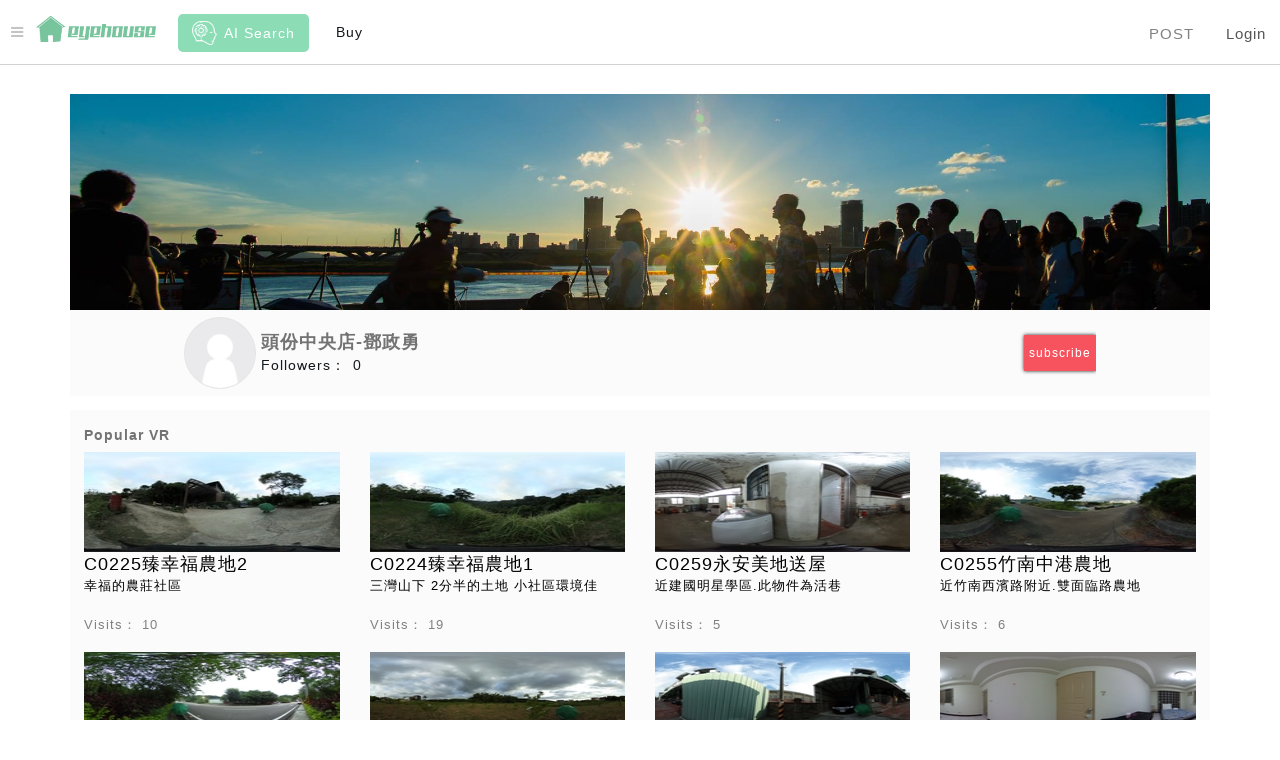

--- FILE ---
content_type: text/html; charset=utf-8
request_url: https://www.eyehouse.co/p/k55065813?page=2
body_size: 17767
content:
<!doctype html>
<html>
<head>
	<meta name="google-site-verification" content="BDjPFzRJwVWcA8NXPlQceKAMuQmsuWNtDWzDanocdF4" />
  
<title>eyehouse愛看房 | 全景環物內容體驗 &amp; 虛擬實境即時互動分享平台</title>
<meta charset="UTF-8">
<meta name="viewport" content="width=device-width, initial-scale=1, user-scalable=no" />
<meta name="format-detection" content="telephone=no">
<meta name="keywords" content="Eyehouse, 360VR分享平台, panoramic, 房地產, 旅遊, 空拍, 線上帶看" />
<meta name="description" content="Eyehouse，360VR分享平台，讓每個人都能透過線上即時互動導覽與實境體驗，感受到每個物件專屬的空間場域，達到無遠弗屆、身歷其境的高品質服務" />

 
<meta property='fb:app_id' content="1667155306831514"/>
<meta property="og:type" content="website" >
<meta property="og:image" content="http://www.eyehouse.co/imgs/pages/mains/visual.gif">
<meta property="og:title" content="eyehouse愛看房 | 全景環物內容體驗 &amp; 虛擬實境即時互動分享平台">
<meta property="og:description" content="Eyehouse，360VR分享平台，讓每個人都能透過線上即時互動導覽與實境體驗，感受到每個物件專屬的空間場域，達到無遠弗屆、身歷其境的高品質服務">
<meta property="og:url" content="https://www.eyehouse.co/p/k55065813?page=2">


	<link rel="prev" href="https://www.eyehouse.co/p/k55065813?page=1" />
	<link rel="next" href="https://www.eyehouse.co/p/k55065813?page=3" />	
<meta name="robots" content="noindex">

<meta name="csrf-param" content="authenticity_token" />
<meta name="csrf-token" content="3HZVpLObaIr7Mf/8zBRb8GXA63F5H9cNzTdFaWRBw6QpoqzHx/+ZScKPXnXuDP2puaBzzxT97QE7n3MykZPgSA==" />

<link rel="stylesheet" href="https://maxcdn.bootstrapcdn.com/bootstrap/3.3.1/css/bootstrap.min.css">

<link rel="stylesheet" media="all" href="/assets/application-e17f3aa711e3a0e2cc33999509f42b057374d3a457c275c8ea3833818f6c51be.css" data-turbolinks-track="true" />
<link rel="stylesheet" media="all" href="/assets/admin-56354b0621ab3679d6092ab7791d98d630ed1a02ce613a58ea8c7079b2ec375a.css" data-turbolinks-track="true" />

<link rel="stylesheet" type="text/css" href="/js.lib/jquery.mCustomScrollbar.css"/>

<!--[if IE]>
<script type="text/javascript" src="js.lib/html5shiv.js"></script>
<![endif]-->

<script src="/assets/application-59ef7ad1ebe940b6a1c840798f1becdecb50ba88295631fda580d167d814309c.js" data-turbolinks-track="true"></script>

<script type="text/javascript" src="/js.lib/TweenMax.min.js"></script>
<script type="text/javascript" src="/js.lib/jquery.mousewheel.js"></script>
<script type="text/javascript" src="/js.lib/imagesloaded.js"></script>
<script type="text/javascript" src="/js.lib/jquery.mCustomScrollbar.concat.min.js"></script>
<script type="text/javascript" src="/js/script.js"></script>
<script type="text/javascript" src="/js.lib/detectivemobile.js"></script>
<script src="https://code.jquery.com/ui/1.12.1/jquery-ui.js"></script>

	<script type="text/javascript" src="/js.lib/ga.js"></script>
	<script type="text/javascript" src="/js.lib/gtm.js"></script>

<script src="https://maxcdn.bootstrapcdn.com/bootstrap/3.3.1/js/bootstrap.min.js"></script>

<link rel="shortcut icon" href="/imgs/logo/eyehouse/components/shortcut.png" type="image/x-icon"> 

<link href="https://cdnjs.cloudflare.com/ajax/libs/slick-carousel/1.6.0/slick.css" rel="stylesheet" type="text/css">
<link href="https://cdnjs.cloudflare.com/ajax/libs/slick-carousel/1.6.0/slick-theme.css" rel="stylesheet" type="text/css">

<link rel="preload" href="ads.txt" as="fetch" type="text/plain">

<script src="https://cdn.jsdelivr.net/jquery.slick/1.6.0/slick.min.js"></script>


<!-- Facebook Pixel Code -->
<script>
  !function(f,b,e,v,n,t,s)
  {if(f.fbq)return;n=f.fbq=function(){n.callMethod?
  n.callMethod.apply(n,arguments):n.queue.push(arguments)};
  if(!f._fbq)f._fbq=n;n.push=n;n.loaded=!0;n.version='2.0';
  n.queue=[];t=b.createElement(e);t.async=!0;
  t.src=v;s=b.getElementsByTagName(e)[0];
  s.parentNode.insertBefore(t,s)}(window, document,'script',
  'https://connect.facebook.net/en_US/fbevents.js');
  fbq('init', '2119782194901989');
  fbq('track', 'PageView');
</script>

<noscript><img height="1" width="1" style="display:none"
  src="https://www.facebook.com/tr?id=&ev=PageView&noscript=1"
/></noscript>
<!-- End Facebook Pixel Code -->

<script async src="https://pagead2.googlesyndication.com/pagead/js/adsbygoogle.js?client=ca-pub-8407537852689345" crossorigin="anonymous"></script>

<script type="text/javascript">
	window.I18n = {
		locale: "en",
		data: {"page":{"live_show":{"name":"dog dog"}}},
		t: function(string){
			var result = window.I18n.data;
			// var args = arguments;
			try{
				string.split(".").forEach(function(s){
					result = result[s];
				});
				(typeof result == "object")&&(result = "");
				(result == null)&&(result = "");
				(result == undefined)&&(result = "");
			}catch(e){
				result = "";
			}
			return result;
		}
	}

</script>

<script>  
  //alert(window.location.host);    
  if (window.location.host != "www.eyehouse.co") {  
  	//substr(location_assign_url [1, 2]) 
  	var location_assign_url = window.location.href.replace(/^https?:\/\//, '');
  	var substr_url = location_assign_url.replace(window.location.host,''); 
  	//alert(substr_url); 
  	//window.location.href = "localhsot:3000" + substr_url;
  	window.location.href = "https://www.eyehouse.co" + substr_url;
    //window.location.href = "http://localhost:3000/"+"/m/"+ memberId +"/eos/"+ window.eo_id +"";
    //window.location.href = "https://www.eyehouse.co/"+"/m/"+ memberId +"/eos/"+ window.eo_id +"";
  } 
</script>

  
</head>
<body>
	<!-- Google Tag Manager (noscript) -->
	<noscript><iframe src="https://www.googletagmanager.com/ns.html?id=GTM-MZSRN8J"
	height="0" width="0" style="display:none;visibility:hidden"></iframe></noscript>
	<!-- End Google Tag Manager (noscript) -->


				
<div id="navbar_v3">
  <div class="navbar_padding" style="height:1.8rem;"></div>
  <nav class="navbar_box pv3" style="height:1.8rem;box-shadow:none;border-bottom:1px solid #d2d2d2;">
    <div class="navbar_inbox htp100">
      <div class="guide_menu" style="margin-left:0;width:1rem;">
        <a href="#sale_navbar_guide_menu" class="guide_btn">
          <i class="icon icon_bars"></i> 
        </a> 
      </div>  

      
        <div class="logo_box htp100 inline_block" style="margin-right:0;margin-left:0;position:relative;float:left;width:auto;">
          <a target="_blank" href="/?lovehouse_page_value=1" class="logo_title">
              <img class="htp100" style="height: 26px; margin-top: 4px;" alt="eyehouse" src="/imgs/pages/mains/sale/navbar_v4/logo_icon_en.png" />
          </a>  
        </div>

      <div class="navbar_menu" style="margin-left:0;">
        <div class="upload_box wd20 inline_block">
          <a class="mobile_text colorGy2 hover_colorGn4 fs8" href="javascript: $.callEvt(&#39;postEyeObject&#39;);">POST</a>
        </div>
        <ul class="menu_box wd15"> 
          <li class="bind_box select_inblock select">
            <div class="login_box">
              <a href="#" class="mobile_text fs8" style="display:inline-block">
                Login
              </a>
            </div>  
          </li>
          <li class="member_box select_inblock mt1">
            <a class="photo_box" href="#sale_navbar_會員頭像">
              <div class="with_photo select_block relative">
                <img src="" alt="photo" class="absolute transform_50_50 wd_auto htp100"/>
              </div>
              <div class="wo_photo select_block">
                <i class="icon icon_member"></i> 
              </div>
            </a> 
            <div class="bottom_menu_box"> 
              <ul class="bottom_menu">
                <li class="alignC">
                  <span class="colorB">Hi!</span><a href="#sale_navbar_會員姓名" class="pl2 colorB name" style="display: inline;"></a> 
                </li>



                    <li class="alignC level_box select_block select borderB">
                          <div class="img_box inline_block">
                            <img alt="badge" src="/images/components/common/navbar_v3/badge.png" />
                          </div>
                          <p class="inline_block"> 
                            Senior
                          <p>
                    </li>


                <li class="member_upgrade">
                  <a href="/shoppings/member_upgrade">Upgrade</a>
                </li>

                 

                <li class="admin_path select_block">
                  <a target="_blank" href="#sale_navbar_管理員後台">管理員後台</a>
                </li>
                <li class="manage_company_path select_block">
                  <a href="#sale_navbar_經銷後台">經銷商管理後台</a>
                </li>

                <!-- <li class="tutorials">
                </li> -->
                <li class="sign_out">
                  <a href="#sale_navbar_登出">Logout</a>
                </li>
              </ul>
            </div>
          </li>
        </ul>
      </div>
      <div class="center_box htp100" style="margin-left:2rem;width:calc(100% - 1rem - 1rem - 2rem);"><!-- 1rem(漢堡條) - 1rem(logo) - 2rem(右方navbar_menu) -->
        
        <div id="ai_search_box" class="relative htp90 ml6 mr6 bgGn3 pv2 ph4 border_radius5 inline_block pc_device"
          style="vertical-align: middle;border-color:#fff;">
          <a href="/tool/demand_analysis">
            <div class="htp100 relative">
              <div class="flx flx_alignC htp100">
                <div class="img_box htp100">
                  <img alt="ai_icon" class="htp100 wd_auto" src="/imgs/pages/mains/sale/navbar_v4/ai_icon.png" />
                </div>
                <div class="title_box">
                  <p class="colorW noselect ml2">AI Search</p>
                </div>
              </div>
            </div>
          </a>
        </div>


        <div class="left_menu inline_block htp100 mobile_ml3">
          <ul class="htp100 flx flx_alignC">
            <li class="mr6 select_block">
              <div class="button">
                <a href="#" class="btn btnBg_7" onclick="event.preventDefault();$('#main_v8').callEvt('showSurveyFormLightbox')">AI Search</a>
              </div>
            </li>
            <li class="mr2 hover_block relative lh4">
              <span class="" onclick="$(this).trigger('hover');">Buy</span>
              <div class="pv2 ph2 absolute hover_target bgW fs8 wd50 shadow border_radius5">
                <div class="pv1">
                  <a href="/sale/houses/list-%E4%B8%AD%E5%8F%A4%E5%B1%8B-%E6%88%BF%E5%B1%8B%E5%87%BA%E5%94%AE" class="hover_colorGn">Homes for Sale</a>
                </div>
                <div class="pv1">
                  <a href="/sale/new_houses/list-%E6%96%B0%E6%88%90%E5%B1%8B-%E9%A0%90%E5%94%AE%E5%B1%8B-%E5%BB%BA%E6%A1%88%E6%9F%A5%E8%A9%A2" class="hover_colorGn">New Homes</a>
                </div>
              </div>
            </li>
          </ul>
        </div>



      </div>
    </div>
  </nav>
</div>

<script>
  function Navbar(params){
    var container = $('#navbar_v3');
    var _this = this;
    var handlers = {
      onSubmitSearchForm: params.onSubmitSearchForm,
      onClickGuideMenuBtn: params.onClickGuideMenuBtn,
      onClickPostEyeObject: params.onClickPostEyeObject,
      onClickLogin: params.onClickLogin || function(){},
      onClickSignOut: params.onClickSignOut,
      onClickUsername: params.onClickUsername
    }
    var localData = {
      loginUrl: params.loginUrl,
      user: params.user,
      showMenu: false
    }
    var controller = function(){
      _this.addBonusPoints = action.addBonusPoints;
      _this.setSearchInput = action.setSearchInput;

      action.updateUser();
      container.find('.search_box .submit_box').click(function(e){
        e.preventDefault();
        action.submitSearchForm();
      })
      container.find('li.member_box a.photo_box').click(function(e){
        e.preventDefault();
        e.stopPropagation();
        if(CPObject.isMobile){
          localData.showMenu ? action.hideMemberMenu() : action.showMemberMenu();
        }
      });

      container.find('.login_box a').attr('href', localData.loginUrl);
      container.find(".login_box a").click(function(e){
        handlers.onClickLogin(e);
      });

      container.find(".guide_menu a").click(function(e){
        e.preventDefault();
        handlers.onClickGuideMenuBtn();
      });
      // container.find('.upload_box a').click(function(e){
      //   e.preventDefault();
      //   handlers.onClickPostEyeObject();
      // });

      container.find(".sign_out a").click(function(e){
        e.preventDefault();
        handlers.onClickSignOut();
      });
      container.find('.bottom_menu .name').click(function(e){
        e.preventDefault();
        handlers.onClickUsername();
      });

      if(window.I18n && window.I18n.locale == "zh-TW"){
        container.find(".bonus_inbox").addClass("select");
      } else {
        container.find(".bonus_inbox").removeClass("select");
      }
    }
    var action = {
      submitSearchForm: function(){
        var input = container.find('.search_box .input_box');
        handlers.onSubmitSearchForm(input.val(), function success(){
          input.val('');
        },function error(){
          //do nothing
        });
      },
      setSearchInput: function(content){
        container.find(".search_box input.input_box").val(content);
      },
      showMemberMenu: function(){
        localData.showMenu = true;
        container.find('.bottom_menu_box').addClass('select');
        $("body").on("click.navbarv3", function(){
          action.hideMemberMenu();
        })
      },
      hideMemberMenu: function(){
        localData.showMenu = false;
        container.find('.bottom_menu_box').removeClass('select');
        $("body").off("click.navbarv3");
      },
      updateUser: function(){
        if(localData.user.level == 0){
          container.find('ul.menu_box>li.bind_box').addClass('select');
          container.find('.member_box').removeClass('select');
        }else {
          container.find('.member_box').addClass('select');
          container.find('ul.menu_box>li.bind_box').removeClass('select');
          container.find('.bottom_menu .name').text(localData.user.displayName);
          // container.find('.sign_out a').attr('href', localData.user.signOutUrl);
          localData.user.bonusPoints = localData.user.bonusPoints || 0;
          container.find('.my_bonus a.value').text(localData.user.bonusPoints);
          container.find('.my_bonus a.value').attr("href", localData.user.bonusUrl);

          switch(localData.user.level){
            case 1:
              container.find('.admin_path').removeClass("select");
              container.find('.level_box').removeClass("select");
              break;
            case 2:
              container.find('.admin_path').removeClass("select");
              container.find('.level_box').addClass("select");
              break;
            case 3:
              container.find('.admin_path').addClass("select");  
              container.find(".admin_path a").attr("href", localData.user.adminOldUrl);
              container.find('.level_box').addClass("select");
            }
        }
        if(localData.user.imageUrl){
          container.find('.with_photo').addClass('select');
          container.find('.wo_photo').removeClass('select');
          container.find('.with_photo>img').attr('src', localData.user.imageUrl);
        }else{
          container.find('.with_photo').removeClass('select');
          container.find('.wo_photo').addClass('select');
        }

        if(localData.user.allow_to_manage_company){
          container.find('.manage_company_path').addClass('select');
          container.find('.manage_company_path a').attr('href', localData.user.allow_to_manage_company_path);
        } else {
          container.find('.manage_company_path').removeClass('select');
        }
      },
      addBonusPoints: function(bonusPoints){
        localData.user.bonusPoints += bonusPoints;
        container.find('.my_bonus a.value').text(localData.user.bonusPoints);
      }
    }
    controller();
  }
</script>

<aside id="guide_menu" class="sale_guide_menu" style="top: 1.8rem;height: calc(100% - 1.8rem);">
  <div class="overflow_s htp100">
    <div class="header_box">
      <div class="close_box close_menu_btn" style="float:right;">
        <a href="#guide_menu_close">╳</a>
      </div>
    </div>
      <div id="guest_block" class="block_box" style="border-bottom:0;">
  <div class="city_box mt5">
    <p class="pb2 borderB mb2 fs10 colorGy2">想看哪裡的房子?</p>
    <ul>
      <li class="mb1">
        <a href="/sale/houses/list-%E4%B8%AD%E5%8F%A4%E5%B1%8B-%E6%88%BF%E5%B1%8B%E5%87%BA%E5%94%AE?city=%E5%8F%B0%E5%8C%97%E5%B8%82&amp;lovehouse_page_value=1" class="colorGy2 hover_colorGn fs10">台北市</a>
      </li>
      <li class="mb1">
        <a href="/sale/houses/list-%E4%B8%AD%E5%8F%A4%E5%B1%8B-%E6%88%BF%E5%B1%8B%E5%87%BA%E5%94%AE?city=%E6%96%B0%E5%8C%97%E5%B8%82&amp;lovehouse_page_value=1" class="colorGy2 hover_colorGn fs10">新北市</a>
      </li>
      <li class="mb1">
        <a href="/sale/houses/list-%E4%B8%AD%E5%8F%A4%E5%B1%8B-%E6%88%BF%E5%B1%8B%E5%87%BA%E5%94%AE?city=%E6%A1%83%E5%9C%92%E5%B8%82&amp;lovehouse_page_value=1" class="colorGy2 hover_colorGn fs10">桃園市</a>
      </li>
    </ul>
  </div>
  <div class="log_now_box">
    <div class="login_box mt10 pv2">
      <p class="colorGn4 mb2 fs10">現在就登入吧！</p>
      <div class="button mt2">
        <a href="#sign_in" onclick="event.preventDefault(); $.callEvt('setLoginSignUpShow');" class="btn btnBg_8 fs10" style="padding: 0.01rem 0.5rem;">立即登入</a>
      </div>
    </div>
  </div>
</div>


  </div>
</aside>

<script>
  function GuideMenu(params){
    var container = $('#guide_menu');
    var _this = this;
    var handlers = {
      onClickPostEyeObject: params.onClickPostEyeObject
    }
    var controller = function(){
      _this.show = action.show;
      _this.hide = action.hide;
      _this.isShow = false;
      container.find('.close_menu_btn').click(function(e) {
        e.preventDefault();
        action.hide();
      });

      container.find('.upload_box a').click(function(e){
        e.preventDefault();
        handlers.onClickPostEyeObject();
      });

    }
    var action = {
      show: function(){
        container.addClass('select');
        _this.isShow = true;
      },
      hide: function(){
        container.removeClass('select');
        _this.isShow = false;
      }
    }
    controller();
  }
</script>

<div id="company_new_lightbox" class="lightbox_v2">
  <div class="container_box">
    <div class="inbox">
      <div class="title_box m_auto mt6">
        <p class="alignC fs6 title">新增公司</p>
      </div>
      <div class="content_box ph2">
      	<div class="company_name single ph2 pv2">
      		<input type="text" placeholder="填寫公司名稱" class="form-control">
      	</div>
      </div>
      <div class="bottom_box alignR pv2 pr4">
      	<div class="cancel_btn button pr3">
      		<a href="" class="btnBg_5 ph2 lh4">取消</a>
      	</div>
      	<div class="save_btn button">
      		<a href="" class="btnBg_1 ph2 lh4">新增</a>
      	</div>
      </div>
    </div>
  </div>
</div>

<script type="text/javascript">
	function CompanyNewLightbox(params){
		var container = $("#company_new_lightbox");
		var _this = this;
		var localData = {
			memberId: params.memberId
		};
		var handlers = {
			onClickSaveBtn: params.onClickSaveBtn
		}
		var controller = function(){
			_this.show = action.show;
			container.find(".save_btn a").click(function(e){
				e.preventDefault();
				var companyName = container.find(".company_name input").val();
				handlers.onClickSaveBtn(companyName, function(){
					action.hide();
				});
			});
			container.find(".cancel_btn a").click(function(e){
				e.preventDefault();
				action.hide();
			});
		};
		var action = {
			show: function(){
				container.addClass("select");
			},
			hide: function(){
				container.removeClass("select");
			}
		}
		controller();
	}
</script>



<script type="text/javascript">
	ViewStore.on(function(){
		var eventStore = EventStoreController.getEventStore("nav_bar");
		var localData = {
			user: null
		}
		var controller = function(){
			eventStore.on("navbarWithGuideMenuOnInit", function(e){
				var user = e.user;
				localData.user = e.user;
				var c = new CompanyNewLightbox({
					onClickSaveBtn: function(companyName, complete){
						action.createNewCompany(companyName, function(){
							window.location.reload();
						});
					}
				});
				eventStore.on("setCompanyLightboxShow", function(e){
					c.show();
				});
			});
		};
		var action = {
			createNewCompany: function(name, complete){
				$.ajax({
					url: "/api_web/v1/members/" + localData.user.id + "/companies",
					method: "POST",
					data: {
						company: {
							name: name
						}
					},
					success: function(data){
						if(data.result == 1){
							complete();
						} else {
							OKLightbox.show(data.message);
						}
					}
				})
			}
		};
		controller();
	});	
</script>




<div id="login_signup_v4" class="login_signup_v4 lightbox_v2">
  <div class="container_box">
    <div class="inbox pv8 relative" style="height: 12.5rem; border-radius:0.1rem;max-width:10rem;width: 100%;background-color:#fff;" evt-onInit="if(CPObject.isMobile){$(this).css({'max-width':'11rem','height':'100vh'});}">
      <div class="absolute" style="top:0.5rem;right:0.5rem;">
        <a href="#關閉登入註冊視窗" class="close_box fs10 icon icon_close colorGy"></a>
      </div>
      <ul class="tab_menu m_auto mt8" style="width:60%;">
        <li class="inline_block" data-id="login">
          <a href="#login_signup_v4_email_login" class="alignC bold fs10">Login</a>
        </li><!--
     --><li class="inline_block" data-id="signup">
          <a href="#login_signup_v4_email_signup" class="alignC bold fs10">Sign up</a>
        </li>
      </ul>
      <ul class="content_box m_auto mt10" style="width:60%;">
        <li class="login_box select_block" data-id="login">
          <form action="" accept-charset="UTF-8" method="post"><input name="utf8" type="hidden" value="&#x2713;" /><input type="hidden" name="authenticity_token" value="W1XOrqdNOh8+kOJZnh49YvoPFwqkY+uTHsNTuZeQguiugTfN0ynL3AcuQ9C8Bps7Jm+PtMmB0Z/oa2XiYkKhBA==" />
            <div class="input_box" style="border:0;">
              <div class="block mb4 border border_radius5 overflow_h" style="border-color: #e8e8e8;">
                <input type="text" name="user[email]" placeholder="email" class="email pl2" style="width:100%;height:100%;" value="">
              </div>
              <div class="block border border_radius5 overflow_h" style="border-color: #e8e8e8;">
                <input type="password" placeholder="password" class="password pl2" style="width:100%;height:100%;" name="user[password]" value="">
              </div>
            </div>
            <div class="option_box mt3">
              <div class="forget_password_btn psw_btn">
                <a href="#login_signup_v4_forgot_password" class="fs3">Forgot password</a>
              </div>
              <div class="solid_box mr8 ml8"></div>
              <div class="go_signup">
                <a href="#login_signup_v4_not_signup" class="fs3" data-id="signup">No account</a>
              </div>
            </div>
              <br>記住帳號: <input type="checkbox" class="remember_me_value" name="user[remember_me]" value="1" />
            <!-- 記住密碼: <input type="checkbox" id="rememberMe" checked="checked" name="remember_me" > -->
            <div class="bottom_box alignC mt8">
              <div class="login_btn button block">
                <a href="#login_signup_v4_login_submit" class="btn btnBg_2 pv2 fs10"
                   style="border-radius:0.1rem;width:100%;background: -webkit-linear-gradient(#2ad256,#68ef88);background: -o-linear-gradient(#2ad256,#68ef88);background: -moz-linear-gradient(#2ad256,#68ef88);background: linear-gradient(#2ad256,#68ef88);">
                  Login
                </a>
              </div>
            </div>
</form>        </li>
        <li class="signup_box select_block" data-id="signup">
          <form action="" accept-charset="UTF-8" method="post"><input name="utf8" type="hidden" value="&#x2713;" /><input type="hidden" name="authenticity_token" value="w0TIzEOZttoJGCxVG+RuJ2HP3gW20deKDvn+/QFc4/82kDGvN/1HGTCmjdw5/Mh+va9Gu9sz7Yb4Ucim9I7AEw==" />
            <div class="input_box" style="border:0;">
              <div class="block mb4 border border_radius5 overflow_h" style="border-color: #e8e8e8;">
                <input type="text" placeholder="email" class="email pl2" style="width:100%;height:100%;">
              </div>
              <div class="block mb4 border border_radius5 overflow_h" style="border-color: #e8e8e8;">
                <input type="text" placeholder="Phone" class="phone pl2" style="width:100%;height:100%;">
              </div>
              <div class="block block mb4 border border_radius5 overflow_h" style="border-color: #e8e8e8;">
                <input type="password" placeholder="password" class="password pl2" style="width:100%;height:100%;" name="password">
              </div>
              <div class="block block mb4 border border_radius5 overflow_h" style="border-color: #e8e8e8;">
                <input type="password" placeholder="password confirmation" class="password_confirmation pl2" style="width:100%;height:100%;" name="password_confirmation">
              </div>
            </div>
            <div class="bottom_box alignC mt6">
              <div class="signup_btn button block">
                <a href="#login_signup_v4_signup_submit" class="btn btnBg_2 fs10 pv2"
                   style="border-radius:0.1rem;width:100%;background: -webkit-linear-gradient(#2ad256,#68ef88);background: -o-linear-gradient(#2ad256,#68ef88);background: -moz-linear-gradient(#2ad256,#68ef88);background: linear-gradient(#2ad256,#68ef88);">
                  Sign up
                </a>
              </div>
            </div>
</form>        </li>
      </ul>
    </div>
  </div>
</div>

<script>
  function LoginSignupV4(params){
    var container = $('#login_signup_v4');
    var _this = this;
    var localData = {
      forgotPasswordPath: params.forgotPasswordPath,
      selId: "login"
    };
    var handlers = {
      onClickLogin: params.onClickLogin,
      onClickSignup: params.onClickSignup,
      onClickFb: params.onClickFb,
      onClickForgetPassword: params.onClickForgetPassword || function(){}
    }
    var controller = function(){
      _this.show = action.show;
      _this.hide = action.hide;

      //login_box
      var loginBox = container.find(".login_box");
      loginBox.find('.go_signup>a').click(function(e) {
        e.preventDefault();
        var id = $(this).data('id');
        action.setMode(id);
      });
      loginBox.find(".login_btn a").click(function(e){
        e.preventDefault();
        $(this).closest('form').submit();
      });
      loginBox.find('form').on('submit', function(){
        action.loginCheck(function(email, password, remember){
          $.ajax({
            url: "/api_web/v1/account/login",
            method: "POST",
            data: {
              email: email,
              password: password,
              remember: remember
            },
            success: function(data){
              if(data.result == 1){
                //window.location.reload();

                //window.location = "https://www.eyehouse.co/m/"+ data.user_friendly_id +"/eos?page=1";
                //window.location = "http://localhost:3000/m/"+ data.user_friendly_id +"/eos?page=1";

                      window.location = "https://www.eyehouse.co/m/"+ data.user_friendly_id +"/eos?page=1";

              } else if (data.result == 2 || data.result == 3){
                OKLightbox.show("Invalid email or password");
              } else {
                OKLightbox.show(data.message);
              }
            }
          })
        });
        return false;
      });

      loginBox.find(".forget_password_btn a").attr("href", localData.forgotPasswordPath);
      loginBox.find(".forget_password_btn a").click(function(e){
        handlers.onClickForgetPassword(e);
      });
      loginBox.find("input.password,input.email").on("keydown", function(e){
        if(e.keyCode == 13){
          $(this).closest('form').submit();
        }
      });

      //signup_box
      var signupBox = container.find(".signup_box");
      signupBox.find('.signup_btn a').click(function(e){
        e.preventDefault();
        action.signupCheck(function(email, password, phone,passwordConfirmation){
          handlers.onClickSignup(email, password, phone,passwordConfirmation);
        })
      });

      //common
      container.click(function(e) {
        var target = $( e.target );
        if(target.is('.container_box')){
          action.hide();
        }
        if(target.is('.close_box')){
          e.preventDefault();
          action.hide();
        }
      });
      container.find('ul.tab_menu>li').click(function(e){
        e.preventDefault();
        var id = $(this).data('id');
        action.setMode(id);
      })
      container.find(".fb_btn a").click(function(e){
        e.preventDefault();
        handlers.onClickFb();
      });
      container.find('input').focus(function(e){
        $(this).parent('.block').addClass('add_focus');
      });
      container.find('input').blur(function(e){
        $(this).parent('.block').removeClass('add_focus');
      });
    }
    var action = {
      signupCheck: function(success){
        var signupBox = container.find(".signup_box");
        var email = signupBox.find("input.email").val();
        var phone = signupBox.find("input.phone").val();
        var password = signupBox.find("input.password").val();
        var passwordConfirmation = signupBox.find("input.password_confirmation").val();

        emailRule = /^\w+((-\w+)|(\.\w+))*\@[A-Za-z0-9]+((\.|-)[A-Za-z0-9]+)*\.[A-Za-z]+$/;
        if(email.search(emailRule)== -1){
        //alert("");
        //   return;
        // } else {
          alert("email格式不正確");
          return;
        };
        if(phone == ''){
          alert("電話為必填喔！");
          return;
        };
        if(!window.PasswordCheck(password)){
          OKLightbox.show("password at least 4 digits", function(){
            signupBox.find("input.password").focus();
          });
          return;
        };
        if(password != passwordConfirmation){
          OKLightbox.show("incorrect password confirmation", function(){
            signupBox.find("input.password_confirmation").focus();
          });
          return;
        };

        success(email, password, phone, passwordConfirmation);
      },
      loginCheck: function(success){
        var loginBox = container.find(".login_box");
        var email = loginBox.find("input.email").val();
        var password = loginBox.find("input.password").val();  
        var remember = loginBox.find("input.remember_me_value").val();
        
        //alert(remember);  // test debug

        if(!window.PasswordCheck(password)){
          OKLightbox.show("password at least 4 digits", function(){
            loginBox.find("input.password").focus();
          });
          return;
        };
        success(email, password, remember);
      },
      setMode: function(selId, duration){
        var duration = duration == 0 ? 0 : 400;
        localData.selId = selId;
        if(duration > 0){
          container.find(".inbox").fadeOut(0,function(){
            switchContent();
            container.find(".inbox").fadeIn(0);
          });
        } else {
          switchContent();
        }

        function switchContent(){
          container.find('ul.tab_menu>li').each(function(index, el) {
            var id = $(el).data('id');
            if(selId == id){
              $(el).addClass('select');
            }else {
              $(el).removeClass('select');
            }
          });
          container.find('ul.content_box>li').each(function(index, el) {
            var id = $(el).data('id');
            if(selId == id){
              $(el).addClass('select');
              // $(el).find("input.email").focus();
            }else {
              $(el).removeClass('select');
            }
          });
        }
      },
      show: function(){
        container.addClass('select');
        action.setMode("login", 0);
      },
      hide: function(){
        container.removeClass('select')
      }
    }
    controller();


    // if($('#rememberMe').is(':checked')){
    //   setCookie('customername', $('#username').val().trim(), 7)
    //   setCookie('customerpass', $('#password').val().trim(), 7)
    //   //alert("check");
    // }

    // $(function(){
    //   //獲取cookie
    //   var cusername = getCookie('customername');
    //   var cpassword = getCookie('customerpass');
    //   if(cusername != "" && cpassword != ""){
    //     $("#username").val(cusername);
    //     $("#password").val(cpassword);
    //   }
    // }

  }
</script>

<div id="login_signup_v4_forget_password" class="login_signup_v4 lightbox_v2">
  <div class="container_box">
    <div class="inbox pv8 relative" style="border-radius:0.1rem;max-width:10rem;width: 100%;background-color:#fff;" evt-onInit="if(CPObject.isMobile){$(this).css({'max-width':'11rem','height':'100vh'});}">
      <div class="absolute" style="top:0.5rem;right:0.5rem;">
        <a href="#關閉忘記密碼視窗" class="close_box fs10 icon icon_close colorGy"></a>
      </div>
      <div class="title_box m_auto mt6" style="width:60%;">
        <p class="alignC fs10 colorGn bold">Forget Password</p>
      </div>
      <div class="content_box m_auto mt4" style="width:60%;">
        <div class="wo_get_box select_block select">
          <div class="input_box mt6" style="border:0;">
            <div class="block border border_radius5 overflow_h" style="border-color: #e8e8e8;box-shadow: 0 1px 2px 0 rgba(0,0,0,.2);">
              <input type="text" class="email_input pl2" style="width:100%;height:100%;" placeholder="Email">
            </div>
          </div>
          <p class="fs7 colorGy mt2">Please enter your email to reset your password</p>
          <div class="bottom_box alignC mt6">
            <div class="button block">
              <a href="#" class="btn btnBg_2 fs10 pv2 sent_btn" style="border-radius:0.1rem;width:100%;background: -webkit-linear-gradient(#2ad256,#68ef88);background: -o-linear-gradient(#2ad256,#68ef88);background: -moz-linear-gradient(#2ad256,#68ef88);background: linear-gradient(#2ad256,#68ef88);">Send</a>
            </div>
          </div>
        </div>
        <div class="with_get_box alignC select_block">
          <p class="fs7 colorGy mt2">The next action indication has been sent to</p>
          <p class="fs7 colorGn mt2 email_box"></p>
        </div>
      </div>
    </div>
  </div>
</div>

<script>
  function LoginSignupV4ForgetPassword(params){
    var container = $('#login_signup_v4_forget_password');
    var _this = this;
    var localData = {
      preventClickBackground: params.preventClickBackground
    };
    var handlers = {
      onSubmitEmail: params.onSubmitEmail
    }
    var controller = function(){
      _this.show = action.show;
      container.click(function(e) {
        e.preventDefault();
        if(!localData.preventClickBackground){
          var target = $(e.target);
          if(target.is(container.find('.container_box'))){
            action.hide();
          }
          if(target.is(container.find('.close_box'))){
            action.hide();
          }
        }
      });
      container.find('.sent_btn').click(function(e) {
        e.preventDefault();
        var email = container.find('.email_input').val();
        if(!window.EmailCheck(email)){
          OKLightbox.show("Invalid email format", function(){
            container.find('.email_input').focus();
          });
          return;
        }
        handlers.onSubmitEmail({
          email: email
        }, function(){
          action.setMode("notification");
          container.find('.email_box').text(email);
        });
      });
      container.find('input').focus(function(e){
        $(this).parent('.block').addClass('add_focus');
      });
      container.find('input').blur(function(e){
        $(this).parent('.block').removeClass('add_focus');
      });
    }
    var action = {
      show: function(preventClickBackground){
        container.addClass('select');
        container.find("input").focus();
        action.setMode("form");
        container.find("input").val("");
        container.find('.email_box').text("");
        localData.preventClickBackground = preventClickBackground;
      },
      hide: function(){
        container.removeClass('select');
      },
      setMode: function(mode){
        if(mode == "form"){
          container.find('.wo_get_box').addClass('select');
          container.find('.with_get_box').removeClass('select');
        } else if(mode == "notification"){
          container.find('.wo_get_box').removeClass('select');
          container.find('.with_get_box').addClass('select');
        }
      },
    }
    controller();
  }
</script>


<script>
  ViewStore.on(function(){
  	var controller = function(){
  		var eventStore = EventStoreController.getEventStore("nav_login_signup_forget_password");
	    var loginSignupV4ForgetPassword = new LoginSignupV4ForgetPassword({
        onSubmitEmail: function(formData, complete){
          action.submitEmail({
            email: formData.email
          }, function(){
            complete();
          })
        }
      });
	    eventStore.on("setForgetPasswordShow", function(e){
	    	loginSignupV4ForgetPassword.show(e.preventClickBackground);
	    });
  	};
  	var action = {
      submitEmail: function(formData, complete){
        $.ajax({
          url: "/api_web/v1/account/password_reset/new",
          method: "POST",
          data: {
            email: formData.email
          },
          success: function(data){
            if(data.result == 1){
              complete();
            } else {
              OKLightbox.show(data.message);
            }
          }
        });
      }
  	};
  	controller();
  });
</script>


<div id="login_signup_v4_signup_notification" class="login_signup_v4 lightbox_v2"
	evt-showSignupNotification="$(this).addClass('select'); $(this).callEvt('signupNote-load', {email: event.email});"
	evt-hideSignupNotification="$(this).removeClass('select');">
  <div class="container_box" onclick="$(event.target).is($(this))&&(event.preventDefault(),$('#login_signup_v4_signup_notification').callEvt('hideSignupNotification'));">
    <div class="inbox pv8">
      <div class="img_box">
        <img class="m_auto" src="/imgs/logo/eyehouse/components/login_signup.png"/>
      </div>
      <div class="title_box m_auto mt6">
        <p class="alignC fs6 colorGn title">Verification mail has been sent</p>
      </div>
      <div class="content_box m_auto mt4">
        <div class="fs3 colorGy mt2 content">
          <p>You have signed up for an Eyehouse愛看房 account.</p>
          <p>Please check your email for verification.</p>
        </div>        
        <div class="email_box alignC colorGn mt2 mb4" evt-signupNote-load="$(this).text(event.email);"></div>
        <div class="bottom_box alignC mt6 select_block"
        	evt-signupNote-load="event.email.indexOf('gmail')>-1||event.email.indexOf('yahoo')>-1?$(this).addClass('select'):$(this).removeClass('select');">
          <div class="google_btn button block select_block" 
          	evt-signupNote-load="event.email.indexOf('gmail')>-1?$(this).addClass('select'):$(this).removeClass('select');">
            <a href="https://mail.google.com/" class="btn btnBg_2 fs3 pv1" target="_blank" style="border-radius:0.5rem;width:40%;"><i class="icon icon_email"></i>Verify now</a>
          </div>
          <div class="yahoo_btn button block select_block"
          	evt-signupNote-load="event.email.indexOf('yahoo')>-1?$(this).addClass('select'):$(this).removeClass('select');">
            <a href="https://mail.yahoo.com/" class="btn btnBg_2 fs3 pv1" target="_blank" style="border-radius:0.5rem;width:40%;"><i class="icon icon_email"></i>Verify now</a>
          </div>
        </div>
      </div>
    </div>
  </div>
</div>

<script type="text/javascript">
	ViewStore.on(function(){
		var eventStore = EventStoreController.getEventStore("nav_login_signup_notification");
		var controller = function(){
	    eventStore.on("setSignupNotificationShow", function(e){
	    	var user = e.user;
	    	$.callEvt('showSignupNotification', {email: user.email})
	    });
		};
		controller();
	});
</script>









<script type="text/javascript">
ViewStore.on(function navLoginSignupV4(dataController){
	var loginSignupV4;
	var eventStore = EventStoreController.getEventStore("nav_login_signup_v4");
	var localData = {
		loginGoUrl: null 
	}
	var controller = function(){
  	loginSignupV4 = new LoginSignupV4({
	  	forgotPasswordPath: "/p/k55065813?page=2",
			onClickLogin: function(email, password){
				//currently not used, noted at 2018/4/9
				action.login(email, password, function(user){
					if(user.level == 80){
						eventStore.set("setSignupNotificationShow", {
							user: user
						});
					} else {
						var url = localData.loginGoUrl || "/"
						window.location.href = url;
					}
				});
			},
			onClickSignup: function(email, password, phone, passwordConfirmation){
				action.signup(email, password, phone, passwordConfirmation, function(user){
					if(user.level == 80){
						eventStore.set("setSignupNotificationShow", {
							user: user
						});
						loginSignupV4.hide();
					}
				});
			},
			onClickFb: function(){
				if(window.location.href.indexOf("fblogin=1")>-1){
					action.facebook(function(user){
						window.location.reload();
					});
				} else {
					window.location.href="/users/auth/facebook"
				}
			},
			onClickForgetPassword: function(e){
				e.preventDefault();
				eventStore.set("setForgetPasswordShow");
				loginSignupV4.hide();
			}
	  });
  	eventStore.on("setLoginSignUpShow", function(e){
  		if(e.loginGoUrl){
  			localData.loginGoUrl = e.loginGoUrl;
  		} else {
  			localData.loginGoUrl = "/";
  		}
  		loginSignupV4.show();
  	});

  	(!window.FB)&&window.initFBSdk("1667155306831514");
  }
  var action = {
  	login: function(email, password, complete){
			$.ajax({
				url: "/api_web/v1/account/login",
				method: "POST",
				data: {
					email: email,
					password: password
				},
				success: function(data){
					if(data.result == 1){
						complete(data.user);
					} else if (data.result == 2 || data.result == 3){
						OKLightbox.show("Invalid email or password", function(){

						});
					} else {
						OKLightbox.show(data.message);
					}
				}
			})
  	},
  	signup: function(email, password, phone, passwordConfirmation, complete){
			LoadingLightbox.show('資料傳送中...');
  		var backUrl = function(){
  			if(window.location.href.indexOf('/shoppings/orders') > -1){
  				return window.location.href;
  			} else {
  				return "";
  			}
  		}(); 
			$.ajax({ 
				url: "/api_web/v1/account/signup",
				method: "POST",
				data: {
					email: email,
					phone: phone,
					password: password,
					password_confirmation: passwordConfirmation,
					back_url: backUrl
				},
				success: function(data){
					LoadingLightbox.hide();
					if(data.result){
						// complete(data.user);
						// OKLightbox.show('註冊成功');
						// window.location.reload(); 
						

		                      window.location = "https://www.eyehouse.co/m/"+ data.user_friendly_id +"/eos?page=1";

					} else {
						OKLightbox.show(data.message);
					}
				}
			})
  	},
  	facebook: function(success){
  		connectToFacebookServer(function(){
  			connectToMyServer(function(user){
  				success(user);
  			});
  		})
  		function connectToFacebookServer(success){
				FB.login(function(response){
	        //statusChangeCallback
	        if (response.status === 'connected') {
	          success();
	          //data has been stored in cookie
	         // this.submitUserStatusByFBData(hash);
	        } else if (response.status === 'not_authorized') {
	         console.log('The person is logged into Facebook, but not your app.')
	        } else {
	         console.log("The person is not logged into Facebook, so we're not sure if they are logged into this app or not.");
	        }
	      },{ scope: 'public_profile,email' });
  		};
  		function connectToMyServer(success){
  			$.ajax({
  				url: "/users/auth/facebook/callback",
  				// url: "/api_web/v1/account/facebook",
  				method: "POST",
					dataType: "JSON",
  				success: function(data){
  					if(data.result){
  						success(data.user);
  					} else {
  						OKLightbox.show(data.message);
  					}
  				}
  			})
  		}
  	},
  }
  controller();
});


</script>


<script type="text/javascript">
	ViewStore.on(function NavbarWithGuideMenu(dataController){
		var eventStore = EventStoreController.getEventStore("nav_bar");
		var guideMenu, navbar;
		var storageKey = "navbar_with_guide_menu";
		var localData = {
			currentUser: null
		}
		dataController.isGuideMenuShow = window.getFromStorage(storageKey).show;
		
		var controller = function(){
			window.getCurrentUser(function(user){
				localData.currentUser = user;

		    navbar = new Navbar({
		      loginUrl: "/acc/login",
		      logoUrl: "/",
		      uploadUrl: "/m",
		      showNavbarBg: 1,
		      showSearchbar: 1,
		      allowVrsync: localData.currentUser.allow_vrsync,
		      user: {
		      	displayName: user.display_name,
		      	level: function(){
		      		if(user.level >= 450){
		      			return 3;
		      		} else if(user.level >= 300){
		      			return 2;
		      		} else if(user.level >= 100){
		      			return 1;
		      		} else {
		      			return 0;
		      		}
		      	}(),
		        bonusPoints: user.bonus_points,
		        imageUrl: user.image_url,
		        profileUrl: "/m/" + user.id + "/profile",
		        myEyeObjectsUrl: "/m/" + user.id + "/eos",
		        adminUrl: "/adm/manager/company/companies",
		        adminOldUrl: "/admin/companies", 
		        signOutUrl: "/users/sign_out?user_id=" + user.id,
		        memberUpgradeUrl: "/shoppings/member_upgrade",
		        bonusUrl: "/m/" + user.id + "/bonus_points",
			      allow_to_manage_company: user.allow_to_manage_company,
			      allow_to_manage_company_path: "/manager/" + user.id + "/companies"
		      },
		      onSubmitSearchForm: function(message, success, error){
		        if(message == "fail"){
		          error();
		        } else {
		        	window.location.href = "/search_result/?key_word=" + message;
		          success();
		        }
		      },
		      onClickGuideMenuBtn: function(){
		      	if(guideMenu.isShow){
		      		action.hideGuideMenu();
		      	} else {
		      		action.showGuideMenu();
		      	}
		      	eventStore.set("navbarWithGuideMenuOnClickMenuBtn")
		      },
		      onClickPostEyeObject: function(){
		      	$.callEvt('postEyeObject');
		      },
		      onClickLogin: function(e){
		      	e.preventDefault();
		      	eventStore.set("setLoginSignUpShow");
		      },
		      onClickSignOut: function(){
		      	action.userSignOut();
		      },
		      onClickUsername: function(){
		      	window.location.href = "/m/" + localData.currentUser.id + "/profile";
		      }
		    });

		    eventStore.on("setNavBarSearchValue", function(e){
		    	navbar.setSearchInput(e.content);
		    });

		    eventStore.on("userOnGetBonusPoints", function(e){
		    	navbar.addBonusPoints(e.bonusPoints);
		    });

		    guideMenu = new GuideMenu({
					onClickPostEyeObject: function(){
		      	$.callEvt('postEyeObject');
		      }
		    });

		    !function initGuideMenuStatus(){
	  			var url = window.location.href;
	  			if(CPObject.isMobile){
	  				action.hideGuideMenu();
	  			}else if(url.indexOf("/acc") > -1){
			    	action.hideGuideMenu();
			    // } else if(url.indexOf("/m/") > -1){
			    // 	action.showGuideMenu();
			   	} else if(url.indexOf("/profile") > -1){
			   		action.showGuideMenu();
			   	} else if(url.indexOf("/watch") > -1){
			   		action.hideGuideMenu();
	  			} else {
				    if(dataController.isGuideMenuShow == 1){
				    	action.showGuideMenu();
				    } else {
				    	action.hideGuideMenu();
				    }
	  			}
		    }();

		    eventStore.set("navbarWithGuideMenuOnInit", {user: user});
				$.callEvt("navbarWithGuideMenuOnInit", {user: user});
			});
			$.evton({
				setLoginSignUpShow: function(){
					eventStore.set("setLoginSignUpShow");
				},
				postEyeObject: function(){
	      	if(localData.currentUser.level >= 100){
	      		eventStore.set("setNewEoLightboxShow");
	      		$.callEvt('showNewEoLightbox');		      		
	      	} else {
    				eventStore.set("setLoginSignUpShow");
	      	}
				}
			});
		};
		var action = {
			showGuideMenu: function(){
				guideMenu.show();
				dataController.isGuideMenuShow = 1
				window.saveToStorage(storageKey, {show: dataController.isGuideMenuShow});

				$(".member_v2_content_box").addClass("insert");
				$("#bs_contact").addClass("insert");
			},
			hideGuideMenu: function(){
	    	guideMenu.hide();
	    	dataController.isGuideMenuShow = 0;
				window.saveToStorage(storageKey, {show: dataController.isGuideMenuShow});

				$(".member_v2_content_box").removeClass("insert");
				$("#bs_contact").removeClass("insert");
			},
			userSignOut: function(){
				$.ajax({
					url: "/api_web/v1/account/logout",
					method: "DELETE",
					data: {
						user: {
							id: localData.currentUser.id
						}
					},
					success: function(data){
						if(data.result){
							//window.location.reload();

							

							//alert(currentUrl);


							window.location.reload();


							// 組合新的網址
							

							// 重新載入頁面

							//window.location.href = newUrl;
							//window.location.href = newpage_dns;
							// window.location.reload();

						} else {
							OKLightbox.show(data.message);
						}
					}
				})
			},
		}
		controller();
	});
</script>


<div id="profile_biz" class="profile_v2">
  <div class="container pv2 mt4">
    <div class="member_v2_content_box pv2">
      <div id="profile_banner">
  <div class="inbox">
    <div class="header_box"> 
      <div class="banner_img">
        <img src="/images/components/mains/profile_banner/BANNER05.jpg"/>
      </div>
    </div>
    <div class="content_box pv2">
      <div class="host_box">
        <div class="host_img_box inline_block v_align_m">
          <img src=""/>
        </div>
        <div class="host_detail inline_block v_align_m">
          <p class="host_name"></p>
          <div class="sub_total">
            <span> Followers：</span><span class="value pl2"></span>
          </div>
        </div>
      </div>
      <div class="sub_box mt5 select_block">
        <div class="wo_sub select_block select">
          <a href="#" class="fs5 alignC">
            subscribe
          </a>
        </div>
        <div class="with_sub select_block">
          <a href="#" class="fs5 alignC bold">
            subscribed
          </a>
        </div>
      </div>
    </div>
  </div>
</div>

<script type="text/javascript">
  function ProfileBanner(params){
    var container = $("#profile_banner");
    var handlers = {
      onClickSubscribe: params.onClickSubscribe
    }
    var localData = {
      currentUserId: params.currentUserId,
      host: {
        name: params.host.name,
        imageUrl: params.host.imageUrl
      },
      subscribe: {
        hostId: params.subscribe.hostId,
        count: params.subscribe.count,
        isSubscribed: params.subscribe.isSubscribed
      }
    }
    var controller = function(){
      action.setSubscribe(localData.subscribe.isSubscribed, localData.subscribe.count);
      container.find(".host_name").text(localData.host.name);
      container.find(".host_img_box img").attr("src", localData.host.imageUrl);
      container.find(".sub_box .with_sub a").click(function(e){
        e.preventDefault();
        handlers.onClickSubscribe(false, localData.subscribe.hostId, function(){
          action.setSubscribe(false, localData.subscribe.count - 1);
        });
      });
      container.find(".sub_box .wo_sub a").click(function(e){
        e.preventDefault();
        handlers.onClickSubscribe(true, localData.subscribe.hostId, function(){
          action.setSubscribe(true, localData.subscribe.count + 1);
        });
      });

      if(localData.currentUserId == localData.subscribe.hostId){
        action.hideSubscribeBox();
        handlers.onClickSubscribe = function(){};
      } else {
        action.showSubscribeBox();
      }
    };
    var action = {
      showSubscribeBox: function(){
        container.find(".sub_box").addClass("select");
      },
      hideSubscribeBox: function(){
        container.find(".sub_box").removeClass("select");
      },
      setSubscribe: function(isSubscribed, count){
        if(isSubscribed){
          container.find(".sub_box .with_sub").addClass("select");
          container.find(".sub_box .wo_sub").removeClass("select");
        } else {
          container.find(".sub_box .with_sub").removeClass("select");
          container.find(".sub_box .wo_sub").addClass("select");
        }
        container.find(".sub_total .value").text(count);
        localData.subscribe.isSubscribed = isSubscribed;
        localData.subscribe.count = count;
      }
    }
    controller();
  }
</script>
 

<script type="text/javascript">
	ViewStore.on(function MainProfileBanner(dataController){
		var profileBanner;
		var localData = {
			currentUser: null
		}
		var eventStore = EventStoreController.getEventStore("main_profile_banner");
		var controller = function(){
			eventStore.on("navbarWithGuideMenuOnInit", function(e){
				localData.currentUser = e.user;
				action.getUser(dataController.current.hostId, function(host, userFollowHost){
	        profileBanner = new ProfileBanner({
	        	currentUserId: localData.currentUser.id,
	        	host: {
	        		name: host.display_name,
	        		imageUrl: host.large_image_url
	        	},
	        	subscribe: {
	        		hostId: host.id,
	        		count: userFollowHost.count,
	        		isSubscribed: userFollowHost.subscribed
	        	},
						onClickSubscribe: function(isSubscribed, hostId, complete){
							if(localData.currentUser.level >= 100){
				      	if(!isSubscribed){
									OkCancelLightbox.show({
				      			content: "確定取消訂閱?",
				      			ok: function(){
							      	action.postSubscrbe(hostId, isSubscribed, function(){
							      		complete();
												eventStore.set("user_on_click_subscribe", {isSubscribed: 0});
							      	});
				      			}
				      		});
				      	} else {
					      	action.postSubscrbe(hostId, isSubscribed, function(){
					      		complete();
										eventStore.set("user_on_click_subscribe", {isSubscribed: 1});
					      	});					      		
				      	}
							} else {
								eventStore.set("guest_on_click_subscribe");
							}
						}
	        });
				});
			});
		};
		var action = {
			getUser: function(userId, complete){
		    $.ajax({
		      url: "/api_web/v1/mains/profile/" + userId + "/users",
		      method: "GET",
		      success: function(data){
		      	if(data.result){
		      		complete(data.user, data.user_follow_host);
		      	} else {
		      		console.log("message", data.message);
		      	}
		      }
		    });
			},
			postSubscrbe: function(hostId, isSubscribed, complete){
				$.ajax({
					url: "/api_web/v1/members/" + localData.currentUser.id + "/user_follow_hosts",
					data: {
						follow: isSubscribed,
						host_id: hostId
					},
					method: "POST",
					success: function(data){
						if(data.result){
							complete();
						} else {
							OKLightbox.show(data.message);
						}
					}
				})
			}
		};
		controller();
	});
</script>

      <div class="content_box mt4">
        <div class="left_block">
          
<div id="profile_biz_list">
  <div class="inbox pv2 ph2">
    <div class="title_box pv2 ph2">Popular VR</div>
    <ul>
      <li class="ph2 mb4">
        <a target="_blank" href="https://www.eyehouse.co/case?c=c4451521331">
          <div class="img_box" style="object-fit: fill; object-fit: contain; object-fit: scale-down; width: 100%; height: 100px;">  
            <img src="https://s3-ap-northeast-1.amazonaws.com/myeyehouse/uimg/scimg/sc75130809133133/pano/thumb_Eyehouse_20220807_175607.jpg"/>
          </div>
          <div class="content">
            <p class="eo_title">C0225臻幸福農地2</p>
            <p class="eo_description fs6">幸福的農莊社區</p>
            <div class="visit_box fs6 pv1 colorGy2">
              <span>
                <!-- <span class="time"></span>， -->
                <span>
                  Visits：
                  <span class="number">10</span>
                </span>
              </span>
            </div>
          </div>
</a>      </li>
      <li class="ph2 mb4">
        <a target="_blank" href="https://www.eyehouse.co/case?c=c9887921614">
          <div class="img_box" style="object-fit: fill; object-fit: contain; object-fit: scale-down; width: 100%; height: 100px;">  
            <img src="https://s3-ap-northeast-1.amazonaws.com/myeyehouse/uimg/scimg/sc75130809132400/pano/thumb_Eyehouse_20220807_175727.jpg"/>
          </div>
          <div class="content">
            <p class="eo_title">C0224臻幸福農地1</p>
            <p class="eo_description fs6">三灣山下 2分半的土地 小社區環境佳</p>
            <div class="visit_box fs6 pv1 colorGy2">
              <span>
                <!-- <span class="time"></span>， -->
                <span>
                  Visits：
                  <span class="number">19</span>
                </span>
              </span>
            </div>
          </div>
</a>      </li>
      <li class="ph2 mb4">
        <a target="_blank" href="https://www.eyehouse.co/case?c=c4328581755">
          <div class="img_box" style="object-fit: fill; object-fit: contain; object-fit: scale-down; width: 100%; height: 100px;">  
            <img src="https://s3-ap-northeast-1.amazonaws.com/myeyehouse/uimg/scimg/sc75130809130824/pano/thumb_Eyehouse_20220807_154853.jpg"/>
          </div>
          <div class="content">
            <p class="eo_title">C0259永安美地送屋</p>
            <p class="eo_description fs6">近建國明星學區.此物件為活巷</p>
            <div class="visit_box fs6 pv1 colorGy2">
              <span>
                <!-- <span class="time"></span>， -->
                <span>
                  Visits：
                  <span class="number">5</span>
                </span>
              </span>
            </div>
          </div>
</a>      </li>
      <li class="ph2 mb4">
        <a target="_blank" href="https://www.eyehouse.co/case?c=c4162538832">
          <div class="img_box" style="object-fit: fill; object-fit: contain; object-fit: scale-down; width: 100%; height: 100px;">  
            <img src="https://s3-ap-northeast-1.amazonaws.com/myeyehouse/uimg/scimg/sc75130809130059/pano/thumb_Eyehouse_20220807_161642.jpg"/>
          </div>
          <div class="content">
            <p class="eo_title">C0255竹南中港農地</p>
            <p class="eo_description fs6">近竹南西濱路附近.雙面臨路農地</p>
            <div class="visit_box fs6 pv1 colorGy2">
              <span>
                <!-- <span class="time"></span>， -->
                <span>
                  Visits：
                  <span class="number">6</span>
                </span>
              </span>
            </div>
          </div>
</a>      </li>
      <li class="ph2 mb4">
        <a target="_blank" href="https://www.eyehouse.co/case?c=c615050898">
          <div class="img_box" style="object-fit: fill; object-fit: contain; object-fit: scale-down; width: 100%; height: 100px;">  
            <img src="https://s3-ap-northeast-1.amazonaws.com/myeyehouse/uimg/scimg/sc75130809125057/pano/thumb_Eyehouse_20220807_182933.jpg"/>
          </div>
          <div class="content">
            <p class="eo_title">C0233獅潭臨路農地</p>
            <p class="eo_description fs6">台三線路邊臨路農地</p>
            <div class="visit_box fs6 pv1 colorGy2">
              <span>
                <!-- <span class="time"></span>， -->
                <span>
                  Visits：
                  <span class="number">4</span>
                </span>
              </span>
            </div>
          </div>
</a>      </li>
      <li class="ph2 mb4">
        <a target="_blank" href="https://www.eyehouse.co/case?c=c5286469431">
          <div class="img_box" style="object-fit: fill; object-fit: contain; object-fit: scale-down; width: 100%; height: 100px;">  
            <img src="https://s3-ap-northeast-1.amazonaws.com/myeyehouse/uimg/scimg/sc75130809101828/pano/thumb_Eyehouse_20220807_170355.jpg"/>
          </div>
          <div class="content">
            <p class="eo_title">C0210吉祥便宜農地</p>
            <p class="eo_description fs6">地勢平坦  有水電可種植農作物</p>
            <div class="visit_box fs6 pv1 colorGy2">
              <span>
                <!-- <span class="time"></span>， -->
                <span>
                  Visits：
                  <span class="number">4</span>
                </span>
              </span>
            </div>
          </div>
</a>      </li>
      <li class="ph2 mb4">
        <a target="_blank" href="https://www.eyehouse.co/case?c=c3278775363">
          <div class="img_box" style="object-fit: fill; object-fit: contain; object-fit: scale-down; width: 100%; height: 100px;">  
            <img src="https://s3-ap-northeast-1.amazonaws.com/myeyehouse/uimg/scimg/sc75130809092658/pano/thumb_Eyehouse_20220807_163016.jpg"/>
          </div>
          <div class="content">
            <p class="eo_title">C0234海口小地</p>
            <p class="eo_description fs6">竹南海口國小旁便宜停車場跟小倉庫</p>
            <div class="visit_box fs6 pv1 colorGy2">
              <span>
                <!-- <span class="time"></span>， -->
                <span>
                  Visits：
                  <span class="number">34</span>
                </span>
              </span>
            </div>
          </div>
</a>      </li>
      <li class="ph2 mb4">
        <a target="_blank" href="https://www.eyehouse.co/case?c=c563333967">
          <div class="img_box" style="object-fit: fill; object-fit: contain; object-fit: scale-down; width: 100%; height: 100px;">  
            <img src="https://s3-ap-northeast-1.amazonaws.com/myeyehouse/uimg/scimg/sc75130722150530/pano/thumb_Eyehouse_20220721_123415.jpg"/>
          </div>
          <div class="content">
            <p class="eo_title">A0273金泰源美華廈</p>
            <p class="eo_description fs6">近竹南科學園區旁 直接可以入住 </p>
            <div class="visit_box fs6 pv1 colorGy2">
              <span>
                <!-- <span class="time"></span>， -->
                <span>
                  Visits：
                  <span class="number">229</span>
                </span>
              </span>
            </div>
          </div>
</a>      </li>
      <li class="ph2 mb4">
        <a target="_blank" href="https://www.eyehouse.co/case?c=c2130593950">
          <div class="img_box" style="object-fit: fill; object-fit: contain; object-fit: scale-down; width: 100%; height: 100px;">  
            <img src="https://s3-ap-northeast-1.amazonaws.com/myeyehouse/uimg/scimg/sc75130722084946/pano/thumb_Eyehouse_20220721_130919.jpg"/>
          </div>
          <div class="content">
            <p class="eo_title">A0272春天投資6套房</p>
            <p class="eo_description fs6">投資自用均可 近後火車站運動公園</p>
            <div class="visit_box fs6 pv1 colorGy2">
              <span>
                <!-- <span class="time"></span>， -->
                <span>
                  Visits：
                  <span class="number">17</span>
                </span>
              </span>
            </div>
          </div>
</a>      </li>
      <li class="ph2 mb4">
        <a target="_blank" href="https://www.eyehouse.co/case?c=c7252438315">
          <div class="img_box" style="object-fit: fill; object-fit: contain; object-fit: scale-down; width: 100%; height: 100px;">  
            <img src="https://s3-ap-northeast-1.amazonaws.com/myeyehouse/uimg/scimg/sc75130718174840/pano/thumb_Eyehouse_20220717_153800.jpg"/>
          </div>
          <div class="content">
            <p class="eo_title">C0279快樂農莊休閒地</p>
            <p class="eo_description fs6">買農地送小木屋.近大山交流道跟育達技術學院附近</p>
            <div class="visit_box fs6 pv1 colorGy2">
              <span>
                <!-- <span class="time"></span>， -->
                <span>
                  Visits：
                  <span class="number">36</span>
                </span>
              </span>
            </div>
          </div>
</a>      </li>
    </ul>
  </div>
</div>
<div id="main_pagination" class="alignC">
  <div class="fs2">  <nav class="pagination">
    <span class="first">
  <a href="/p/k55065813">first</a>
</span>

    <span class="prev">
  <a rel="prev" href="/p/k55065813">previous</a>
</span>

        <span class="page">
  <a rel="prev" href="/p/k55065813">1</a>
</span>

        <span class="page current">
  2
</span>

        <span class="page">
  <a rel="next" href="/p/k55065813?page=3">3</a>
</span>

        <span class="page">
  <a href="/p/k55065813?page=4">4</a>
</span>

        <span class="page">
  <a href="/p/k55065813?page=5">5</a>
</span>

        <span class="page">
  <a href="/p/k55065813?page=6">6</a>
</span>

        <span class="page gap">&hellip;</span>

      <span class="next">
  <a rel="next" href="/p/k55065813?page=3">next</a>
</span>

      <span class="last">
  <a href="/p/k55065813?page=10">last</a>
</span>

  </nav>
</div>  
</div>


        </div>
      </div>
    </div>
  </div>
  
<div id="login_subscribe_lightbox" class="lightbox_v2">
  <div class="container_box" style="z-index:10400;">
    <div class="inbox">
      <div class="close_box alignR pr4 pt4">
        <a href="#" class="colorGy fs12 close_btn" style="display: inline;">╳</a>
      </div>
      <div class="content pt2 pb2 ph4 alignC fs15">
        <p>加入會員</p>
        <p>立即享有訂閱服務</p>
      </div>
      <div class="button_box pb4 pt2 alignC">
        <div class="button">
          <a href="/acc/login" class="btn btnBg_2 login_btn">立即加入</a>
        </div>
      </div>
    </div>
  </div>
</div>

<script>
  function LoginSubscribeLightbox(params){
    var container = $('#login_subscribe_lightbox');
    var _this = this;
    var controller = function(){
      _this.show = action.show;
      container.find('.close_btn').click(function(e) {
        e.preventDefault();
        action.hide();
      });
    }
    var action = {
      show: function(){
        container.addClass('select');
      },
      hide: function(){
        container.removeClass('select');
      }
    }
    controller();
  }
</script>


<script type="text/javascript">
	ViewStore.on(function ProfileLoginSubscribeLightbox(dataController){
    var loginSubscribeLightbox = new LoginSubscribeLightbox();
    var eventStore = EventStoreController.getEventStore("login_subscribe_lightbox");
    eventStore.on("guest_on_click_subscribe", function(e){
    	loginSubscribeLightbox.show();
    });
	});
</script>

</div>

<script>
  function page(){
    var dataController = new DataController;
    dataController.current = {
      hostId: "k55065813"
    };
    var eventStore = EventStoreController.getEventStore("page");
    ViewStore.set(dataController);
    var controller = function(){
      TrackingController(dataController, true);
    }
    controller();
  }
  page();
</script>
  
    


			
		<div id="footer_bar_v3" class="colorW fs7">
  <div class="container">
    <div class="row">
      <div class="col-lg-8 col-md-8 col-sm-12 col-xs-12 left_box">
        <div class="title_box">
          <h3>華人首選虛擬實境即時互動分享平台</h3>
        </div>
        <div class="subtitle_box colorGy">
          <span>我們相信，藉著創新與科技的力量，可以打破時空樊離，突破疆域限制，讓美好無所不在，</span>讓真實近在眼前.....<div class="more_btn inline_block pl2 colorW"><a href="http://help.eyehouse.co/brand_story" target="_blank">品牌故事</a></div>
        </div>
        <div class="center_border"></div>
        <ul class="list">
          <li class="inline_block">
            關於產品
            <ul>  
              <li>  
                <a href="https://www.eyehouse.co/shoppings/member_upgrade" data-id="price" target="_blank">價格方案</a> 
              </li>  

              <li>
                <a href="https://help.eyehouse.co/agent" data-id="agent" target="_blank">成為經紀人</a>
              </li>
                <li>
                  <a href="/p/k55065813?locale=zh-TW&amp;page=2">中文</a>
                </li>
              <!-- <li>
                <a href="#" style="color: #13191f;pointer-events: none;">即將開放</a>
              </li> -->
              <li>
                &emsp;
              </li>
              <li>
                &emsp;
              </li> 
            </ul>
          </li><!--
       --><li class="inline_block">
            探索更多
            <ul class="colorGy">
              <li>
                <a style="font-size: 14px;" href="https://help.eyehouse.co/tutorial/bottom_section?title=%E5%B0%88%E5%88%A9%E7%86%B1%E9%BB%9E%E8%A8%AD%E7%BD%AE" data-id="help" target="_blank">專利熱點設置功能</a>
              </li>  
              <li>
                <a style="font-size: 14px;" href="https://help.eyehouse.co/tutorial/sections/VR%E7%AB%8B%E5%8D%B3%E5%B8%B6%E7%9C%8B/posts/%E5%B0%88%E5%88%A9%E7%B7%9A%E4%B8%8A%E5%8D%B3%E6%99%82%E5%B8%B6%E7%9C%8B" data-id="help" target="_blank">專利線上即時帶看</a>
              </li> 
              <!-- <li>
                <a href="http://vr.eyehouse.co/main" data-id="main" target="_blank">VR環景平台</a>
              </li> -->
              <li>
                <a href="https://help.eyehouse.co/app_download" data-id="app" target="_blank">APP下載</a>
              </li>
              <li>
                <a href="https://help.eyehouse.co/" data-id="help" target="_blank">使用教學</a>
              </li>
              <li>
                &emsp;
              </li>
            </ul>
          </li><!--
       --><li class="inline_block">
            關於我們
            <ul class="colorGy">
              <li>
                <a href="https://medium.com/@eyehouse.service" target="_blank" data-id="coverage">媒體報導</a>
              </li>
              <li>
                <a href="https://help.eyehouse.co/partner" data-id="partner" target="_blank">合作夥伴</a>
              </li>
              <li>
                <a href="https://www.eyehouse.co/informations" data-id="informations" target="_blank">情報站</a>
              </li>
              <li>
                &emsp;
              </li>
              <li>
                &emsp;
              </li>
            </ul>
          </li><!--
       --><li class="inline_block">
            網站權益
            <ul class="colorGy" >
              <li>
                 <a href="/user_terms" target="_blank">
                    會員使用者條款
                  </a>
               </li>
               <li>
                 <a href="/payment_terms" target="_blank">
                  付費會員服務條款
                  </a>
               </li>
               <li>
                 <a href="/privacy_terms" target="_blank">
                   隱私權政策說明
                 </a>
               </li>
               <li>
                 <a href="/disclaimer_terms" target="_blank">
                   免費聲明
                 </a>
               </li>
               <li>
                  &emsp;
              </li>

            </ul>
          </li>
        </ul>
      </div>
      <div class="col-lg-4 col-md-4 col-sm-12 col-xs-12 right_box">
        <div class="fb_box">
          <div class="fb-page" data-href="https://www.facebook.com/愛看房-Eyehouse-194411207831173/" data-tabs="timeline" data-height="270" data-small-header="false" data-adapt-container-width="true" data-hide-cover="false" data-show-facepile="true">
            <blockquote cite="https://www.facebook.com/愛看房-Eyehouse-194411207831173/" class="fb-xfbml-parse-ignore">
              <a href="https://www.facebook.com/愛看房-Eyehouse-194411207831173/" data-id="fb">Eyehouse-VR商務應用/虛擬實境互動/環景分享</a>
            </blockquote>
          </div>
        </div>
      </div>
    </div>
    <div class="bottom_inbox">
      <ul class="bottom_box1 alignC">
        <li class="inline_block colorW"><a href="/cdn-cgi/l/email-protection" class="__cf_email__" data-cfemail="4b2e322e23243e382e65382e393d22282e0b2c262a222765282426">[email&#160;protected]</a></li>
        <li class="inline_block colorGy">
          電話：<span class="pl1 colorW">02-77518093</span>
        </li>
        <li class="inline_block colorGy"> 
          統編：<span class="pl1 colorW">24950682</span>
        </li> 
      </ul>
      <div class="bottom_box2 alignC colorGy">
        <p>台北市中山區堤頂大道二段292號</p> 
        <p class="copyright fs3 colorW">Copyright@2017~2026 eyehouse Corp. All Rights Reserved</p>
      </div>
      <div class="button_box">
        <div class="img_box m_auto"> 
          <a href="https://www.eyehouse.co" data-id="home">
            <img src="/imgs/components/common/footer_bar_v3/home.png" alt="home">
          </a>
        </div>
        <p class="alignC">HOME</p>
      </div>
    </div>
  </div>
</div>

<script data-cfasync="false" src="/cdn-cgi/scripts/5c5dd728/cloudflare-static/email-decode.min.js"></script><script>
  window.fbAsyncInit = function() {
    FB.init({
      appId: '1874636652755640',
      admins: '100003130580751',
      xfbml: true,
      version: 'v2.8'
    });
    FB.AppEvents.logPageView();
  };

  (function(d, s, id){
     var js, fjs = d.getElementsByTagName(s)[0];
     if (d.getElementById(id)) {return;}
     js = d.createElement(s); js.id = id;
     js.src = "//connect.facebook.net/zh_TW/sdk.js";
     fjs.parentNode.insertBefore(js, fjs);
   }(document, 'script', 'facebook-jssdk'));
</script>

<script>
  function FooterBarV3(){
    var container = $('#footer_bar_v3');
    var _this = this;
    let handler = {
      onClickBtn: null
    }
    var controller = function(){
      _this.onClickBtn = action.onClickBtn;
      container.find('.button_btn_box').click(function(e) {
        e.preventDefault();
        OKLightbox.show("<span class='colorR'>頁面施工中，敬請期待</span>");
      });
      container.find("a").click(function(e){
        let href = $(this).attr('href');
        let id = $(this).data('id');
        ('function' == typeof handler.onClickBtn)&&handler.onClickBtn(id, href, id);
      });
    }
    var action = {
      onClickBtn: function(cb){
        handler.onClickBtn = cb;
      }
    }
    controller();
  }
  FooterBarV3();
</script>





<script defer src="https://static.cloudflareinsights.com/beacon.min.js/vcd15cbe7772f49c399c6a5babf22c1241717689176015" integrity="sha512-ZpsOmlRQV6y907TI0dKBHq9Md29nnaEIPlkf84rnaERnq6zvWvPUqr2ft8M1aS28oN72PdrCzSjY4U6VaAw1EQ==" data-cf-beacon='{"version":"2024.11.0","token":"3414759deabc419fa5c765a74997d2e5","r":1,"server_timing":{"name":{"cfCacheStatus":true,"cfEdge":true,"cfExtPri":true,"cfL4":true,"cfOrigin":true,"cfSpeedBrain":true},"location_startswith":null}}' crossorigin="anonymous"></script>
</body>
</html> 


--- FILE ---
content_type: text/html; charset=utf-8
request_url: https://www.google.com/recaptcha/api2/aframe
body_size: 266
content:
<!DOCTYPE HTML><html><head><meta http-equiv="content-type" content="text/html; charset=UTF-8"></head><body><script nonce="rdnYc_dgkFBFR3CPbsHgCw">/** Anti-fraud and anti-abuse applications only. See google.com/recaptcha */ try{var clients={'sodar':'https://pagead2.googlesyndication.com/pagead/sodar?'};window.addEventListener("message",function(a){try{if(a.source===window.parent){var b=JSON.parse(a.data);var c=clients[b['id']];if(c){var d=document.createElement('img');d.src=c+b['params']+'&rc='+(localStorage.getItem("rc::a")?sessionStorage.getItem("rc::b"):"");window.document.body.appendChild(d);sessionStorage.setItem("rc::e",parseInt(sessionStorage.getItem("rc::e")||0)+1);localStorage.setItem("rc::h",'1768663839897');}}}catch(b){}});window.parent.postMessage("_grecaptcha_ready", "*");}catch(b){}</script></body></html>

--- FILE ---
content_type: text/css
request_url: https://www.eyehouse.co/assets/application-e17f3aa711e3a0e2cc33999509f42b057374d3a457c275c8ea3833818f6c51be.css
body_size: 113168
content:
html,body,div,span,applet,object,iframe,h1,h2,h3,h4,h5,h6,p,blockquote,pre,a,abbr,acronym,address,big,cite,code,del,dfn,em,font,img,ins,kbd,q,s,samp,small,strike,sub,sup,tt,var,b,u,i,center,dl,dt,dd,ol,ul,li,fieldset,form,label,legend,table,caption,tbody,tfoot,thead,tr,th,td,figure{margin:0;padding:0;border:0;outline:0;font-size:100%;background:transparent}body{line-height:1}ol,ul{list-style:none}blockquote,q{quotes:none}blockquote:before,blockquote:after,q:before,q:after{content:'';content:none}:focus{outline:0}ins{text-decoration:none}del{text-decoration:line-through}table{border-collapse:collapse;border-spacing:0}address{display:inline;font-style:normal}body,html{width:100%;height:100%;background-color:transparent;font-family:Arial, "微軟正黑體","蘋果儷黑體","新細明體", Verdana, Helvetica, sans-serif;color:#000;font-size:36px;letter-spacing:1px;position:relative;line-height:1.42857143}body{-webkit-text-size-adjust:100%;-ms-text-size-adjust:100%;text-size-adjust:100%}.h1{font-size:36px;padding-bottom:12px}.h2{font-size:24px;padding-bottom:12px}.h3{font-size:18px;padding-bottom:8px}.h4{font-size:16px;padding-bottom:8px}.p{font-size:14px}.wrapper{width:100%;min-height:100%;overflow:hidden}.center{width:94%;max-width:1000px;margin:0 auto}main{width:100%;min-height:100%;background-color:#1d1d1d;background-color:#efefef;position:relative}.btn{line-height:0.68rem}.btn a{border-radius:2px;width:0.7rem;background-color:transparent;color:#fff}.btn a:hover{color:#000;background-color:rgba(232,232,232,0.65)}h2{font-size:0.9rem;line-height:1.1}h3{font-size:0.6rem;line-height:1.1}h4{font-size:0.5rem;line-height:1.1}figure{position:relative}img{width:100%;height:auto;display:block}.img_wd_auto_htp100{width:auto;height:100%}.iframe{width:100%;height:100%;position:absolute;top:0;left:0}.clear:before,.clear:after{content:"";display:table}.clear:after{clear:both}.clear{clear:both}.wrapper .hide{display:none}.table{width:100%;display:table}.table .tr{display:table-row}.table .th,.table .td{display:table-cell;vertical-align:middle;position:relative}.table.pc{display:table}.table.mobile{display:none}.pc{display:block}.mobile{display:none}.pc_device{display:block}.mobile_device{display:none}.inblock{font-size:0}.inblock li,.inblock div,.inblock dt,.inblock dd,.inblock h2,.inblock p{display:inline-block;vertical-align:middle}.gm-style img{box-sizing:content-box}.gm-style button.gm-control-active.gm-fullscreen-control img{margin-left:7px}.cursor{cursor:pointer}.cursor_pointer{cursor:pointer}.overflow_h{overflow:hidden}.overflow_s{overflow-x:hidden;overflow-y:scroll;-ms-overflow-style:none;overflow:-moz-scrollbars-none}.overflow_s::-webkit-scrollbar{display:none}.float_l{float:left}.float_r{float:right}.shadow{box-shadow:7px 7px 51px rgba(0,0,0,0.3)}.v_align_m{vertical-align:middle}.transition,.transition a,.transition span,.transition div,.transition li,.transition svg,.transition a:before,.transition span:before,.transition div:before,.transition li:before{-webkit-transition:all .3s ease-out;transition:all .3s ease-out}.fs0{font-size:0}.fs1{font-size:0.24rem}.fs2{font-size:0.26rem}.fs3{font-size:0.28rem}.fs4{font-size:0.3rem}.fs5{font-size:0.32rem}.fs6{font-size:0.36rem}.fs7{font-size:0.4rem}.fs8{font-size:0.42rem}.fs9{font-size:0.44rem}.fs10{font-size:0.46rem}.fs11{font-size:0.48rem}.fs12{font-size:0.5rem}.fs13{font-size:0.52rem}.fs14{font-size:0.54rem}.fs15{font-size:0.56rem}.fs16{font-size:0.58rem}.fs17{font-size:0.60rem}.fs18{font-size:0.62rem}.fs19{font-size:0.64rem}.fs20{font-size:0.66rem}.fs21{font-size:0.68rem}.fs22{font-size:0.70rem}.fs23{font-size:0.72rem}.fs24{font-size:0.74rem}.fs25{font-size:0.76rem}.fs26{font-size:0.78rem}.fs27{font-size:0.8rem}.fs28{font-size:0.82rem}.fs29{font-size:0.84rem}.fs30{font-size:0.86rem}.fs31{font-size:0.88rem}.fs32{font-size:0.90rem}.fs33{font-size:0.92rem}.fs34{font-size:0.94rem}.fs35{font-size:0.96rem}.fs36{font-size:0.98rem}.fs37{font-size:1.00rem}.fs38{font-size:1.02rem}.fs39{font-size:1.04rem}.fs40{font-size:1.06rem}.fs41{font-size:1.08rem}.fs42{font-size:1.10rem}.fs43{font-size:1.12rem}.fs44{font-size:1.14rem}.fs45{font-size:1.16rem}.fs46{font-size:1.18rem}.fs47{font-size:1.20rem}.fs48{font-size:1.22rem}.fs49{font-size:1.24rem}.fs50{font-size:1.26rem}.fs51{font-size:1.28rem}.fs52{font-size:1.30rem}.fs53{font-size:1.32rem}.fs54{font-size:1.34rem}.fs55{font-size:1.36rem}.fs56{font-size:1.38rem}.fs57{font-size:1.40rem}.fs77{font-size:1.80rem}.lh1{line-height:1}.lh2{line-height:1.2}.lh3{line-height:1.5}.lh4{line-height:1.7}.lh5{line-height:2}.lh6{line-height:2.3}.bold{font-weight:bold}.marginC{text-align:center}.alignC{text-align:center}.alignR{text-align:right}.alignL{text-align:left}.alignJ{text-align:justify}.text_ellipsis{position:relative;width:100%;white-space:nowrap;text-overflow:ellipsis;overflow:hidden}.text_ellipsis_line{position:relative;width:100%;display:-webkit-box;overflow:hidden;text-overflow:ellipsis;-webkit-box-orient:vertical;-webkit-line-clamp:2}.text_white_space_nowrap{white-space:nowrap}.sizingB{box-sizing:border-box}.sizingC{box-sizing:content-box}.hover_colorR1:hover{color:#f22f3a}.hover_colorY:hover{color:#ff9d00}.hover_colorW:hover{color:#fff}.hover_colorGn:hover{color:#1faa3b}.hover_colorBl:hover{color:#000}.flx{display:flex}.flx_wrap{flex-wrap:wrap}.flx_j_center{justify-content:center}.flx_j_space_around{justify-content:space-around}.flx_j_space_between{justify-content:space-between}.flx_j_left{justify-content:flex-start}.flx_j_right{justify-content:flex-end}.flx_alignC{align-items:center}.flx_alignT{align-items:flex-start}.flx_alignB{align-items:flex-end}.flx_column{flex-direction:column}.flx_column_reverse{flex-direction:column-reverse}.flx_row{flex-direction:row}.flx_row_reverse{flex-direction:row-reverse}.pos_right10{right:0.8rem}.pos_top8{top:0.8rem}.pos_top25p{top:25%}.pos_left10p{left:10%}.m_auto{margin:0 auto}.mb1{margin-bottom:0.1rem}.mb2{margin-bottom:0.2rem}.mb3{margin-bottom:0.3rem}.mb4{margin-bottom:0.4rem}.mb5{margin-bottom:0.5rem}.mb6{margin-bottom:0.6rem}.mb7{margin-bottom:0.7rem}.mb8{margin-bottom:0.8rem}.mb9{margin-bottom:0.9rem}.mb10{margin-bottom:1rem}.mt1_r{margin-top:-0.1rem}.mt2_r{margin-top:-0.2rem}.mt3_r{margin-top:-0.3rem}.mt1{margin-top:0.1rem}.mt2{margin-top:0.2rem}.mt3{margin-top:0.3rem}.mt4{margin-top:0.4rem}.mt5{margin-top:0.5rem}.mt6{margin-top:0.6rem}.mt7{margin-top:0.7rem}.mt8{margin-top:0.8rem}.mt9{margin-top:0.9rem}.mt10{margin-top:1rem}.mt20{margin-top:2rem}.ml0{margin-left:0}.ml1{margin-left:0.1rem}.ml2{margin-left:0.2rem}.ml3{margin-left:0.3rem}.ml4{margin-left:0.4rem}.ml5{margin-left:0.5rem}.ml6{margin-left:0.6rem}.ml7{margin-left:0.7rem}.ml8{margin-left:0.8rem}.ml9{margin-left:0.9rem}.ml10{margin-left:1rem}.mr0{margin-right:0}.mr1{margin-right:0.1rem}.mr2{margin-right:0.2rem}.mr3{margin-right:0.3rem}.mr4{margin-right:0.4rem}.mr5{margin-right:0.5rem}.mr6{margin-right:0.6rem}.mr7{margin-right:0.7rem}.mr8{margin-right:0.8rem}.mr9{margin-right:0.9rem}.mr10{margin-right:1rem}.pr0{padding-right:0}.pr1{padding-right:0.1rem}.pr2{padding-right:0.2rem}.pr3{padding-right:0.3rem}.pr4{padding-right:0.4rem}.pr5{padding-right:0.5rem}.pr6{padding-right:0.6rem}.pr7{padding-right:0.7rem}.pr8{padding-right:0.8rem}.pr9{padding-right:0.9rem}.pr10{padding-right:1rem}.pl0{padding-left:0}.pl1{padding-left:0.1rem}.pl2{padding-left:0.2rem}.pl3{padding-left:0.3rem}.pl4{padding-left:0.4rem}.pl5{padding-left:0.5rem}.pl6{padding-left:0.6rem}.pl7{padding-left:0.7rem}.pl8{padding-left:0.8rem}.pl9{padding-left:0.9rem}.pl10{padding-left:1rem}.pb0{padding-bottom:0}.pb1{padding-bottom:0.1rem}.pb2{padding-bottom:0.2rem}.pb3{padding-bottom:0.3rem}.pb4{padding-bottom:0.4rem}.pb5{padding-bottom:0.5rem}.pb6{padding-bottom:0.6rem}.pb7{padding-bottom:0.7rem}.pb8{padding-bottom:0.8rem}.pb9{padding-bottom:0.9rem}.pb10{padding-bottom:1rem}.pt0{padding-top:0}.pt1{padding-top:0.1rem}.pt2{padding-top:0.2rem}.pt3{padding-top:0.3rem}.pt4{padding-top:0.4rem}.pt5{padding-top:0.5rem}.pt6{padding-top:0.6rem}.pt7{padding-top:0.7rem}.pt8{padding-top:0.8rem}.pt9{padding-top:0.9rem}.pt10{padding-top:1rem}.pv1{padding-top:0.1rem;padding-bottom:0.1rem}.pv2{padding-top:0.2rem;padding-bottom:0.2rem}.pv3{padding-top:0.3rem;padding-bottom:0.3rem}.pv4{padding-top:0.4rem;padding-bottom:0.4rem}.pv5{padding-top:0.5rem;padding-bottom:0.5rem}.pv6{padding-top:0.6rem;padding-bottom:0.6rem}.pv7{padding-top:0.7rem;padding-bottom:0.7rem}.pv8{padding-top:0.8rem;padding-bottom:0.8rem}.pv9{padding-top:0.9rem;padding-bottom:0.9rem}.pv10{padding-top:1rem;padding-bottom:1rem}.pv20{padding-top:2rem;padding-bottom:2rem}.ph1{padding-left:0.1rem;padding-right:0.1rem}.ph2{padding-left:0.2rem;padding-right:0.2rem}.ph3{padding-left:0.3rem;padding-right:0.3rem}.ph4{padding-left:0.4rem;padding-right:0.4rem}.ph5{padding-left:0.5rem;padding-right:0.5rem}.ph6{padding-left:0.6rem;padding-right:0.6rem}.ph7{padding-left:0.7rem;padding-right:0.7rem}.ph8{padding-left:0.8rem;padding-right:0.8rem}.ph9{padding-left:0.9rem;padding-right:0.9rem}.ph10{padding-left:1rem;padding-right:1rem}.ph20{padding-left:2rem;padding-right:2rem}.ph40{padding-left:4rem;padding-right:4rem}.ht05{height:0.5rem}.ht08{height:0.8rem}.ht10{height:1.0rem}.ht15{height:1.5rem}.ht20{height:2.0rem}.ht25{height:2.5rem}.ht30{height:3.0rem}.ht35{height:3.5rem}.ht40{height:4.0rem}.ht45{height:4.5rem}.ht50{height:5.0rem}.ht55{height:5.5rem}.ht60{height:6.0rem}.ht70{height:7.0rem}.ht80{height:8.0rem}.ht90{height:9.0rem}.ht100{height:10.0rem}.ht140{height:14.0rem}.ht170{height:17.0rem}.ht200{height:20.0rem}.htp05{height:5%}.htp08{height:8%}.htp10{height:10%}.htp15{height:15%}.htp20{height:20%}.htp25{height:25%}.htp30{height:30%}.htp35{height:35%}.htp40{height:40%}.htp45{height:45%}.htp50{height:50%}.htp55{height:55%}.htp60{height:60%}.htp70{height:70%}.htp80{height:80%}.htp90{height:90%}.htp96{height:96%}.htp100{height:100%}.htvh10{height:10vh}.htvh20{height:20vh}.htvh30{height:30vh}.htvh40{height:40vh}.htvh50{height:50vh}.htvh60{height:60vh}.htvh70{height:70vh}.htvh80{height:80vh}.htvh90{height:90vh}.htvh100{height:100vh}.wd_auto{width:auto}.wd05{width:0.5rem}.wd08{width:0.8rem}.wd10{width:1.0rem}.wd15{width:1.5rem}.wd20{width:2.0rem}.wd25{width:2.5rem}.wd30{width:3.0rem}.wd35{width:3.5rem}.wd40{width:4.0rem}.wd45{width:4.5rem}.wd50{width:5.0rem}.wd55{width:5.5rem}.wd60{width:6.0rem}.wd70{width:7.0rem}.wd80{width:8.0rem}.wd90{width:9.0rem}.wd100{width:10.0rem}.wd130{width:13.0rem}.wd150{width:15.0rem}.wd170{width:17.0rem}.wd200{width:20.0rem}.wdp05{width:5%}.wdp08{width:8%}.wdp10{width:10%}.wdp15{width:15%}.wdp20{width:20%}.wdp25{width:25%}.wdp30{width:30%}.wdp33{width:33.3333%}.wdp35{width:35%}.wdp40{width:40%}.wdp45{width:45%}.wdp48{width:48%}.wdp50{width:50%}.wdp55{width:55%}.wdp60{width:60%}.wdp70{width:70%}.wdp75{width:75%}.wdp80{width:80%}.wdp90{width:90%}.wdp96{width:96%}.wdp100{width:100%}.mlp03{margin-left:3%}.mlp05{margin-left:5%}.mlp08{margin-left:8%}.mlp10{margin-left:10%}.mlp12{margin-left:12%}.mlp15{margin-left:15%}.mlp20{margin-left:20%}.mrp03{margin-right:3%}.mrp05{margin-right:5%}.mrp08{margin-right:8%}.mrp10{margin-right:10%}.mrp12{margin-right:12%}.mrp15{margin-right:15%}.mrp20{margin-right:20%}.mtp05{margin-top:5%}.mtp08{margin-top:8%}.mtp10{margin-top:10%}.mtp12{margin-top:12%}.mtp15{margin-top:15%}.mbp05{margin-bottom:5%}.mbp08{margin-bottom:8%}.mbp10{margin-bottom:10%}.mbp12{margin-bottom:12%}.mbp15{margin-bottom:15%}.plp05{padding-left:5%}.plp08{padding-left:8%}.plp10{padding-left:10%}.plp12{padding-left:12%}.plp15{padding-left:15%}.prp05{padding-right:5%}.prp08{padding-right:8%}.prp10{padding-right:10%}.prp12{padding-right:12%}.prp15{padding-right:15%}.ptp05{padding-top:5%}.ptp08{padding-top:8%}.ptp10{padding-top:10%}.ptp12{padding-top:12%}.ptp15{padding-top:15%}.pbp05{padding-bottom:5%}.pbp08{padding-bottom:8%}.pbp10{padding-bottom:10%}.pbp12{padding-bottom:12%}.pbp15{padding-bottom:15%}.relative{position:relative}.absolute{position:absolute}.fixed{position:fixed}.inline_block{display:inline-block}.inline{display:inline}.transform_50_50{top:50%;left:50%;transform:translate(-50%, -50%);-webkit-transform:translate(-50%, -50%)}.transform_0_50{top:50%;transform:translate(0, -50%);-webkit-transform:translate(0, -50%)}.transform_50_0{left:50%;transform:translate(-50%, 0);-webkit-transform:translate(-50%, 0)}.line_break{word-break:break-all}@font-face{font-family:'League Spartan';src:url("../fonts/leaguespartan-bold.eot");src:url("../fonts/leaguespartan-bold.eot?#iefix") format("embedded-opentype"),url("../fonts/leaguespartan-bold.woff2") format("woff2"),url("../fonts/leaguespartan-bold.woff") format("woff"),url("../fonts/leaguespartan-bold.ttf") format("truetype"),url("../fonts/leaguespartan-bold.svg#league_spartanbold") format("svg");font-weight:normal;font-style:normal}@font-face{font-family:'josefinsans';src:url("../fonts/josefinsans-regular.ttf") format("truetype");font-weight:normal;font-style:normal}ul{margin-bottom:0}a,a:visited{height:100%;display:block;color:#000;text-decoration:none;-webkit-transition:all 0.2s;transition:all 0.2s}a.inline_link,a:visited.inline_link{width:auto;height:auto;display:inline;color:inherit}a.colorW{color:#fff}a.colorBl{color:#000}a.colorR1{color:#f22f3a}a.colorY{color:#ff9d00}a.colorGn{color:#1faa3b}a.colorGn3{color:#8cdcb6}a.colorGn4{color:#159E82}a.colorGy{color:#c4c4c4}a.colorGy1{color:#e6e6e6}a.colorGy2{color:#828181}a.colorGy5{color:#646363}a.colorBu{color:#68add4}a:hover{color:#7e7c7c}a.hover_colorBl:hover{color:#000}a.hover_colorR:hover{color:#eb5a62}a.hover_colorY:hover{color:#ff9d00}a.hover_colorW:hover{color:#fff}a.hover_colorGn:hover{color:#1faa3b}a.hover_colorGn4:hover{color:#159E82}a.hover_colorBu:hover{color:#68add4}a.hover_bgGy:hover{background-color:#c4c4c4}a.hover_bgW:hover{background-color:#fff}.template{display:none !important}.words_note{display:none !important}a{text-decoration:none}a:focus,a:hover{text-decoration:none}ul,li{list-style-type:none}.pc{display:block}.mobile{display:none}img{display:block}.select_block{display:none !important}.select_block.select{display:block !important}.select_inline{display:none !important}.select_inline.select{display:inline !important}.select_inblock{display:none !important}.select_inblock.select{display:inline-block !important}.hover_block .hover_target{display:none}.hover_block:hover .hover_target{display:block}.noselect{-webkit-touch-callout:none;-webkit-user-select:none;-khtml-user-select:none;-moz-user-select:none;-ms-user-select:none;user-select:none}.slick_slider_box.arrow_inside .slick-prev{left:25px;z-index:10000}.slick_slider_box.arrow_inside .slick-next{right:25px;z-index:10000}.slick_slider_box.arrow_dots_inside .slick-dots{bottom:25px;z-index:10000}.slick_slider_box.arrow_colorBl .slick-prev:before,.slick_slider_box.arrow_colorBl .slick-next:before{color:#000}.slick_slider_box.arrow_colorW .slick-prev:before,.slick_slider_box.arrow_colorW .slick-next:before{color:#FFF}@media screen and (max-width: 812px){.pad_wdp33{width:33.333%}.pad_alignC{text-align:center}}@media screen and (max-width: 480px){.pc_device{display:none}.mobile_device{display:block}.mobile_overflow_v{overflow:visible}.mobile_transform_0_0{top:0;left:0;transform:translate(0, 0);-webkit-transform:translate(0, 0)}.mobile_transform_50_50{top:50%;left:50%;transform:translate(-50%, -50%);-webkit-transform:translate(-50%, -50%)}.mobile_relative{position:relative}.border.mobile_borderGy2{border-color:#828181}.border.mobile_border_top_0{border-top:0}.border.mobile_border_bottom_0{border-bottom:0}.border.mobile_border_left_0{border-left:0}.border.mobile_border_right_0{border-right:0}.mobile_border_radius_0{border-radius:0}.mobile_flx{display:flex}.mobile_flx_j_center{justify-content:center}.mobile_flx_j_space_between{justify-content:space-between}.mobile_flx_alignC{align-items:center}.mobile_flx_alignT{align-items:flex-start}.mobile_flx_wrap{flex-wrap:wrap}.mobile_flx_column{flex-direction:column}.mobile_flx_column_reverse{flex-direction:column-reverse}.mobile_flx_row{flex-direction:row}.mobile_flx_row_reverse{flex-direction:row-reverse}.mobile_float_none{float:none}.mobile_float_clear{clear:both}.mobile_alignL{text-align:left}.mobile_alignR{text-align:right}.mobile_alignC{text-align:center}.mobile_pos_right2{right:0.2rem}.mobile_pos_top0{top:0}.mobile_inline{display:inline}.mobile_block{display:block}.mobile_fs7{font-size:0.4rem}.mobile_fs10{font-size:0.46rem}.mobile_fs12{font-size:0.5rem}.mobile_fs15{font-size:0.56rem}.mobile_fs20{font-size:0.66rem}.mobile_fs25{font-size:0.76rem}.mobile_fs27{font-size:0.8rem}.mobile_ht_auto{height:auto}.mobile_ht30{height:3rem}.mobile_ht40{height:4rem}.mobile_ht50{height:5rem}.mobile_ht60{height:6rem}.mobile_ht100{height:10rem}.mobile_htp100{height:100%}.mobile_htvh30{height:30vh}.mobile_htvh50{height:50vh}.mobile_wd_auto{width:auto}.mobile_wd10{width:1rem}.mobile_wdp50{width:50%}.mobile_wdp90{width:90%}.mobile_wdp100{width:100%}.mobile_m_auto{margin:0 auto}.mobile_ml0{margin-left:0}.mobile_ml1{margin-left:0.1rem}.mobile_ml2{margin-left:0.2rem}.mobile_ml3{margin-left:0.3rem}.mobile_mr0{margin-right:0}.mobile_mr1{margin-right:0.1rem}.mobile_mr2{margin-right:0.2rem}.mobile_mt0{margin-top:0}.mobile_mt1{margin-top:0.1rem}.mobile_mt2{margin-top:0.2rem}.mobile_mt4{margin-top:0.4rem}.mobile_mb0{margin-bottom:0}.mobile_mb1{margin-bottom:0.1rem}.mobile_mb2{margin-bottom:0.2rem}.mobile_mb10{margin-bottom:1rem}.mobile_ph0{padding-left:0;padding-right:0}.mobile_ph2{padding-left:0.2rem;padding-right:0.2rem}.mobile_ph5{padding-left:0.5rem;padding-right:0.5rem}.mobile_pv0{padding-top:0;padding-bottom:0}.mobile_pv2{padding-top:0.2rem;padding-bottom:0.2rem}.mobile_pv5{padding-top:0.5rem;padding-bottom:0.5rem}}@media screen and (max-width: 320px){.mobile_320_htvh100{height:100vh}}@media only screen and (min-device-width: 375px) and (max-device-height: 812px) and (-webkit-device-pixel-ratio: 3){.iphonex_htp100{height:calc(100% - 40px)}.iphonex_htvh100{height:calc(100vh - 40px)}}@media screen and (min-width: 980px){.device_mobile{display:none !important}}@media screen and (max-width: 980px){.device_pc{display:none !important}}.colorW,.colorW a{color:#fff}.colorY,.colorY a{color:#ff9d00}.colorP,.colorP a{color:#f54d88}.colorB,.colorB a{color:#00b0d0}.colorR,.colorR a{color:#f7535e}.colorR1,.colorR1 a{color:#f22f3a}.colorGn,.colorGn a{color:#1faa3b}.colorGn1,.colorGn1 a{color:#e4ffe2}.colorGn2,.colorGn2 a{color:#2a923f}.colorGn3,.colorGn3 a{color:#8cdcb6}.colorGn4,.colorGn4 a{color:#159E82}.colorGy,.colorGy a{color:#c4c4c4}.colorGy1,.colorGy1 a{color:#e6e6e6}.colorGy2,.colorGy2 a{color:#828181}.colorGy3,.colorGy3 a{color:#f7f7f7}.colorGy4,.colorGy4 a{color:#fafafa}.colorGy5,.colorGy5 a{color:#646363}.colorBl,.colorBl a{color:#14191d}.colorBl1,.colorBl1 a{color:#020001}.colorBu,.colorBu a{color:#68add4}.colorBu1,.colorBu1 a{color:#e2f6ff}.colorO1,.colorO1 a{color:#e68f31}.colorHousetube,.colorHousetube a{color:#db2975}.colorR_l{color:rgba(243,47,58,0.7)}.bgW{background-color:#fff}.bgO{background-color:#ff921e}.bgR{background-color:#bc363f}.bgR1{background-color:#f22f3a}.bgB{background-color:#29aae1}.bgB1{background-color:#68add4}.bgB2{background-color:#edf2fa}.bgBl{background-color:#14191d}.bgMain{background-color:#fcf8ef}.bgGn{background-color:#1faa3b}.bgGn1{background-color:#3d948b}.bgGn2{background-color:#2a923f}.bgGn3{background-color:#8cdcb6}.bgGy{background-color:#c4c4c4}.bgGy2{background-color:#828181}.bgGy3{background-color:#f7f7f7}.bgGy4{background-color:#fafafa}.bgGy5{background-color:#646363}.bgO1{background-color:#e68f31}.hover_bgW:hover{background-color:#fff}.hover_bgY:hover{background-color:#ff9d00}.hover_bgR1:hover{background-color:#f22f3a}.hover_bgGn:hover{background-color:#1faa3b}.hover_bgGy:hover{background-color:#c4c4c4}.hover_bgGy3:hover{background-color:#f7f7f7}.hover_bgGy4:hover{background-color:#fafafa}.border{border:1px solid #c4c4c4}.border.borderGn{border-color:#1faa3b}.border.borderGn3{border-color:#8cdcb6}.border.borderGy5{border-color:#646363}.border.borderY{border-color:#ff9d00}.borderB{border-bottom:1px solid #c4c4c4}.borderB.borderGn{border-color:#1faa3b}.border_radius5{border-radius:5px}.border_radius50{border-radius:50px}.border_radius50p{border-radius:50%}.hover_border_colorGy2:hover{border:1px solid #828181}.hover_border_colorGn:hover{border:1px solid #1faa3b}@media screen and (max-height: 768px){body,html{font-size:36px}.tab .ph2{padding-left:0.11rem;padding-right:0.11rem}.hotspot_icons li{width:0.4rem}.subtitle ul{width:3.5rem}}@media screen and (max-width: 1160px){body,html{font-size:36px}}@media screen and (max-width: 1080px){body,html{font-size:36px}}@media screen and (max-width: 1024px){body,html{font-size:36px}}@media screen and (max-width: 980px){body,html{font-size:36px}}@media screen and (max-width: 900px){body,html{font-size:36px}}@media screen and (max-width: 840px){body,html{font-size:36px}}@media screen and (max-width: 585px){body,html{font-size:36px}}@media screen and (max-width: 480px){body,html{font-size:36px}}@media screen and (max-width: 320px){body,html{font-size:36px}}i{font-style:normal}a:hover i:before{color:inherit}.icon:before{font-family:"FontAwesome";color:inherit;font-size:inherit;speak:none}.icon_notification::before{content:"\f0f3"}.icon_registered::before{content:"\f25d"}.icon_cogs::before{content:"\f085"}.icon_crosshairs::before{content:"\f05b"}.icon_back::before{content:"\f0e2"}.icon_question:before{content:"\f29c"}.icon_calendar:before{content:"\f073"}.icon_info:before{content:"\f129"}.icon_info_circle:before{content:"\f05a"}.icon_question:before{content:"\f128"}.icon_question_circle:before{content:"\f059"}.icon_minus_square:before{content:"\f146"}.icon_minus_square_o:before{content:"\f147"}.icon_check_circle:before{content:"\f058"}.icon_check:before{content:"\f00c"}.icon_pencil_square_o:before{content:"\f044"}.icon_arrow_circle_down:before{content:"\f0ab"}.icon_arrow_circle_up:before{content:"\f0aa"}.icon_arrow_circle_right:before{content:"\f0a9"}.icon_arrow_circle_left:before{content:"\f0a8"}.icon_arrow_right:before{content:"\f061"}.icon_arrow_left:before{content:"\f060"}.icon_arrow_double_up:before{content:"\f102"}.icon_arrow_sort_desc:before{content:"\f0dd"}.icon_arrow_sort_asc:before{content:"\f0de"}.icon_sort_alpha_desc:before{content:"\f15e"}.icon_dollar:before{content:"\f155"}.icon_sort_alpha_asc:before{content:"\f15d"}.icon_chevron_left:before{content:"\f053"}.icon_chevron_right:before{content:""}.icon_chevron_down:before{content:""}.icon_chevron_up:before{content:""}.icon_angle_up:before{content:"\f106"}.icon_angle_down:before{content:"\f107"}.icon_exclamation_circle:before{content:"\f06a"}.icon_list:before{content:"\f03a"}.icon_laptop:before{content:"\f109"}.icon_ban:before{content:"\f05e"}.icon_flag:before{content:"\f024"}.icon_angle_double_down:before{content:"\f103"}.icon_angle_double_up:before{content:"\f102"}.icon_angle_double_left:before{content:"\f100"}.icon_angle_double_right:before{content:"\f101"}.icon_database:before{content:"\f1c0"}.icon_link:before{content:"\f0c1"}.icon_reply:before{content:"\f112"}.icon_cubes:before{content:"\f1b3"}.icon_diamond:before{content:"\f219"}.icon_trophy:before{content:""}.icon_spinner:before{content:"\f110"}.icon_stree_view:before{content:"\f21d"}.icon_more:before{content:"\f141"}.icon_member:before{content:"\f007"}.icon_sign_in:before{content:"\f090"}.icon_sign_out:before{content:"\f08b"}.icon_file_audio:before{content:"\f1c7"}.icon_file_text::before{content:"\f15c"}.icon_file_text_o:before{content:""}.icon_folder_open_o:before{content:""}.icon_home:before{content:"\f015"}.icon_refresh:before{content:"\f021"}.icon_user:before{content:"\f0c0"}.icon_user_circle_o:before{content:"\f2be"}.icon_user_address_book:before{content:"\f2bb"}.icon_user_id_card:before{content:"\f2c3"}.icon_building:before{content:"\f1ad"}.icon_university:before{content:"\f19c"}.icon_rocket:before{content:"\f135"}.icon_wifi:before{content:"\f1eb"}.icon_user_secret:before{content:"\f21b"}.icon_external_link_square:before{content:"\f14c"}.icon_circle:before{content:"\f111"}.icon_share:before{content:"\f1e0"}.icon_qrcode:before{content:""}.icon_hand_paper:before{content:"\f256"}.icon_hand_rock:before{content:"\f255"}.icon_hand_pointer:before{content:"\f25a"}.icon_hand_up:before{content:"\f0a6"}.icon_external_link:before{content:"\f08e"}.icon_googleplus:before{content:"\f0d5"}.icon_ecart:before{content:"\f07a"}.icon_youtube:before{content:"\f167"}.icon_iphone:before{content:"\f10b"}.icon_ipad:before{content:"\f10a"}.icon_android:before{content:"\f17b"}.icon_apple:before{content:"\f179"}.icon_fb:before{content:"\f09a"}.icon_fb_square:before{content:"\f082"}.icon_line:before{content:"\f3c0"}.icon_instagram:before{content:"\f16d"}.icon_twitter:before{content:"\f099"}.icon_exclamation_triangle:before{content:"\f071"}.icon_email:before{content:"\f003"}.icon_phone:before{content:"\f095"}.icon_columns:before{content:"\f0db"}.icon_tv:before{content:"\f108"}.icon_office:before{content:"\f0f7"}.icon_camera:before{content:"\f030"}.icon_camera2:before{content:"\f083"}.icon_image:before{content:"\f03e"}.icon_upload:before{content:"\f0ee"}.icon_globe:before{content:"\f0ac"}.icon_search:before{content:"\f002"}.icon_arrow_l:before{content:"\f104"}.icon_arrow_r:before{content:"\f105"}.icon_picture:before{content:"\f03e"}.icon_dots:before{content:"\f142"}.icon_message:before{content:"\f27b"}.icon_save:before{content:"\f0c7"}.icon_close:before{content:"\f00d"}.icon_four_square:before{content:"\f009"}.icon_headphones:before{content:"\f025"}.icon_like:before{content:"\f08a"}.icon_like_2:before{content:"\f004"}.icon_plus_square:before{content:"\f0fe"}.icon_plus_circle:before{content:"\f055"}.icon_plus:before{content:"\f067"}.icon_minus:before{content:"\f068"}.icon_goto:before{content:"\f178"}.icon_trash:before{content:"\f014"}.icon_edit:before{content:"\f040"}.icon_star:before{content:"\f005"}.icon_star_o:before{content:"\f006"}.icon_tag:before{content:"\f02b"}.icon_star_half:before{content:"\f123"}.icon_eye:before{content:"\f06e"}.icon_eye_slash:before{content:"\f070"}.icon_bar_chart:before{content:"\f080"}.icon_pie_chart:before{content:"\f200"}.icon_music:before{content:"\f001"}.icon_map:before{content:"\f041"}.icon_map_o:before{content:"\f278"}.icon_fullscreen:before{content:"\f0b2"}.icon_compress:before{content:"\f066"}.icon_lock:before{content:"\f023"}.icon_unlock:before{content:"\f13e"}.icon_thumbs_up:before{content:"\f164"}.icon_clock:before{content:"\f017"}.icon_hourglass_half:before{content:"\f252"}.icon_language:before{content:"\f1ab"}.icon_facebook:before{content:"\f082"}.icon_tachometer::before{content:"\f0e4"}.icon_bars::before{content:"\f0c9"}.icon_comment::before{content:"\f075"}.icon_comments::before{content:"\f086"}.icon_expand::before{content:"\f065"}.icon_volume_up::before{content:"\f028"}.icon_volume_off::before{content:"\f026"}.icon_play_circle::before{content:"\f144"}.icon_news_paper:before{content:"\f1ea"}.icon_download:before{content:"\f0ed"}.icon_user_circle_o:before{content:"\f2be"}.icon_level_up:before{content:"\f148"}.icon_user_plus:before{content:"\f234"}.icon_ellipsis_v:before{content:"\f142"}.icon_check_circle_o:before{content:"\f05d"}.icon_play:before{content:"\f04b"}.icon_pause:before{content:"\f04c"}.icon_vr_fix:before{content:"\f03e"}/*!
 *  Font Awesome 4.7.0 by @davegandy - http://fontawesome.io - @fontawesome
 *  License - http://fontawesome.io/license (Font: SIL OFL 1.1, CSS: MIT License)
 */@font-face{font-family:'FontAwesome';src:url("/assets/font-awesome/fontawesome-webfont-7bfcab6db99d5cfbf1705ca0536ddc78585432cc5fa41bbd7ad0f009033b2979.eot?v=4.7.0");src:url("/assets/font-awesome/fontawesome-webfont-7bfcab6db99d5cfbf1705ca0536ddc78585432cc5fa41bbd7ad0f009033b2979.eot?v=4.7.0#iefix") format("embedded-opentype"),url("/assets/font-awesome/fontawesome-webfont-2adefcbc041e7d18fcf2d417879dc5a09997aa64d675b7a3c4b6ce33da13f3fe.woff2?v=4.7.0") format("woff2"),url("/assets/font-awesome/fontawesome-webfont-ba0c59deb5450f5cb41b3f93609ee2d0d995415877ddfa223e8a8a7533474f07.woff?v=4.7.0") format("woff"),url("/assets/font-awesome/fontawesome-webfont-aa58f33f239a0fb02f5c7a6c45c043d7a9ac9a093335806694ecd6d4edc0d6a8.ttf?v=4.7.0") format("truetype"),url("/assets/font-awesome/fontawesome-webfont-ad6157926c1622ba4e1d03d478f1541368524bfc46f51e42fe0d945f7ef323e4.svg?v=4.7.0#fontawesomeregular") format("svg");font-weight:normal;font-style:normal}.fa{display:inline-block;font:normal normal normal 14px/1 FontAwesome;font-size:inherit;text-rendering:auto;-webkit-font-smoothing:antialiased;-moz-osx-font-smoothing:grayscale}.fa-lg{font-size:1.33333em;line-height:0.75em;vertical-align:-15%}.fa-2x{font-size:2em}.fa-3x{font-size:3em}.fa-4x{font-size:4em}.fa-5x{font-size:5em}.fa-fw{width:1.28571em;text-align:center}.fa-ul{padding-left:0;margin-left:2.14286em;list-style-type:none}.fa-ul>li{position:relative}.fa-li{position:absolute;left:-2.14286em;width:2.14286em;top:0.14286em;text-align:center}.fa-li.fa-lg{left:-1.85714em}.fa-border{padding:.2em .25em .15em;border:solid 0.08em #eee;border-radius:.1em}.fa-pull-left{float:left}.fa-pull-right{float:right}.fa.fa-pull-left{margin-right:.3em}.fa.fa-pull-right{margin-left:.3em}.pull-right{float:right}.pull-left{float:left}.fa.pull-left{margin-right:.3em}.fa.pull-right{margin-left:.3em}.fa-spin{-webkit-animation:fa-spin 2s infinite linear;animation:fa-spin 2s infinite linear}.fa-pulse{-webkit-animation:fa-spin 1s infinite steps(8);animation:fa-spin 1s infinite steps(8)}@-webkit-keyframes fa-spin{0%{-webkit-transform:rotate(0deg);transform:rotate(0deg)}100%{-webkit-transform:rotate(359deg);transform:rotate(359deg)}}@keyframes fa-spin{0%{-webkit-transform:rotate(0deg);transform:rotate(0deg)}100%{-webkit-transform:rotate(359deg);transform:rotate(359deg)}}.fa-rotate-90{-ms-filter:"progid:DXImageTransform.Microsoft.BasicImage(rotation=1)";-webkit-transform:rotate(90deg);-ms-transform:rotate(90deg);transform:rotate(90deg)}.fa-rotate-180{-ms-filter:"progid:DXImageTransform.Microsoft.BasicImage(rotation=2)";-webkit-transform:rotate(180deg);-ms-transform:rotate(180deg);transform:rotate(180deg)}.fa-rotate-270{-ms-filter:"progid:DXImageTransform.Microsoft.BasicImage(rotation=3)";-webkit-transform:rotate(270deg);-ms-transform:rotate(270deg);transform:rotate(270deg)}.fa-flip-horizontal{-ms-filter:"progid:DXImageTransform.Microsoft.BasicImage(rotation=0, mirror=1)";-webkit-transform:scale(-1, 1);-ms-transform:scale(-1, 1);transform:scale(-1, 1)}.fa-flip-vertical{-ms-filter:"progid:DXImageTransform.Microsoft.BasicImage(rotation=2, mirror=1)";-webkit-transform:scale(1, -1);-ms-transform:scale(1, -1);transform:scale(1, -1)}:root .fa-rotate-90,:root .fa-rotate-180,:root .fa-rotate-270,:root .fa-flip-horizontal,:root .fa-flip-vertical{filter:none}.fa-stack{position:relative;display:inline-block;width:2em;height:2em;line-height:2em;vertical-align:middle}.fa-stack-1x,.fa-stack-2x{position:absolute;left:0;width:100%;text-align:center}.fa-stack-1x{line-height:inherit}.fa-stack-2x{font-size:2em}.fa-inverse{color:#fff}.fa-glass:before{content:""}.fa-music:before{content:""}.fa-search:before{content:""}.fa-envelope-o:before{content:""}.fa-heart:before{content:""}.fa-star:before{content:""}.fa-star-o:before{content:""}.fa-user:before{content:""}.fa-film:before{content:""}.fa-th-large:before{content:""}.fa-th:before{content:""}.fa-th-list:before{content:""}.fa-check:before{content:""}.fa-remove:before,.fa-close:before,.fa-times:before{content:""}.fa-search-plus:before{content:""}.fa-search-minus:before{content:""}.fa-power-off:before{content:""}.fa-signal:before{content:""}.fa-gear:before,.fa-cog:before{content:""}.fa-trash-o:before{content:""}.fa-home:before{content:""}.fa-file-o:before{content:""}.fa-clock-o:before{content:""}.fa-road:before{content:""}.fa-download:before{content:""}.fa-arrow-circle-o-down:before{content:""}.fa-arrow-circle-o-up:before{content:""}.fa-inbox:before{content:""}.fa-play-circle-o:before{content:""}.fa-rotate-right:before,.fa-repeat:before{content:""}.fa-refresh:before{content:""}.fa-list-alt:before{content:""}.fa-lock:before{content:""}.fa-flag:before{content:""}.fa-headphones:before{content:""}.fa-volume-off:before{content:""}.fa-volume-down:before{content:""}.fa-volume-up:before{content:""}.fa-qrcode:before{content:""}.fa-barcode:before{content:""}.fa-tag:before{content:""}.fa-tags:before{content:""}.fa-book:before{content:""}.fa-bookmark:before{content:""}.fa-print:before{content:""}.fa-camera:before{content:""}.fa-font:before{content:""}.fa-bold:before{content:""}.fa-italic:before{content:""}.fa-text-height:before{content:""}.fa-text-width:before{content:""}.fa-align-left:before{content:""}.fa-align-center:before{content:""}.fa-align-right:before{content:""}.fa-align-justify:before{content:""}.fa-list:before{content:""}.fa-dedent:before,.fa-outdent:before{content:""}.fa-indent:before{content:""}.fa-video-camera:before{content:""}.fa-photo:before,.fa-image:before,.fa-picture-o:before{content:""}.fa-pencil:before{content:""}.fa-map-marker:before{content:""}.fa-adjust:before{content:""}.fa-tint:before{content:""}.fa-edit:before,.fa-pencil-square-o:before{content:""}.fa-share-square-o:before{content:""}.fa-check-square-o:before{content:""}.fa-arrows:before{content:""}.fa-step-backward:before{content:""}.fa-fast-backward:before{content:""}.fa-backward:before{content:""}.fa-play:before{content:""}.fa-pause:before{content:""}.fa-stop:before{content:""}.fa-forward:before{content:""}.fa-fast-forward:before{content:""}.fa-step-forward:before{content:""}.fa-eject:before{content:""}.fa-chevron-left:before{content:""}.fa-chevron-right:before{content:""}.fa-plus-circle:before{content:""}.fa-minus-circle:before{content:""}.fa-times-circle:before{content:""}.fa-check-circle:before{content:""}.fa-question-circle:before{content:""}.fa-info-circle:before{content:""}.fa-crosshairs:before{content:""}.fa-times-circle-o:before{content:""}.fa-check-circle-o:before{content:""}.fa-ban:before{content:""}.fa-arrow-left:before{content:""}.fa-arrow-right:before{content:""}.fa-arrow-up:before{content:""}.fa-arrow-down:before{content:""}.fa-mail-forward:before,.fa-share:before{content:""}.fa-expand:before{content:""}.fa-compress:before{content:""}.fa-plus:before{content:""}.fa-minus:before{content:""}.fa-asterisk:before{content:""}.fa-exclamation-circle:before{content:""}.fa-gift:before{content:""}.fa-leaf:before{content:""}.fa-fire:before{content:""}.fa-eye:before{content:""}.fa-eye-slash:before{content:""}.fa-warning:before,.fa-exclamation-triangle:before{content:""}.fa-plane:before{content:""}.fa-calendar:before{content:""}.fa-random:before{content:""}.fa-comment:before{content:""}.fa-magnet:before{content:""}.fa-chevron-up:before{content:""}.fa-chevron-down:before{content:""}.fa-retweet:before{content:""}.fa-shopping-cart:before{content:""}.fa-folder:before{content:""}.fa-folder-open:before{content:""}.fa-arrows-v:before{content:""}.fa-arrows-h:before{content:""}.fa-bar-chart-o:before,.fa-bar-chart:before{content:""}.fa-twitter-square:before{content:""}.fa-facebook-square:before{content:""}.fa-camera-retro:before{content:""}.fa-key:before{content:""}.fa-gears:before,.fa-cogs:before{content:""}.fa-comments:before{content:""}.fa-thumbs-o-up:before{content:""}.fa-thumbs-o-down:before{content:""}.fa-star-half:before{content:""}.fa-heart-o:before{content:""}.fa-sign-out:before{content:""}.fa-linkedin-square:before{content:""}.fa-thumb-tack:before{content:""}.fa-external-link:before{content:""}.fa-sign-in:before{content:""}.fa-trophy:before{content:""}.fa-github-square:before{content:""}.fa-upload:before{content:""}.fa-lemon-o:before{content:""}.fa-phone:before{content:""}.fa-square-o:before{content:""}.fa-bookmark-o:before{content:""}.fa-phone-square:before{content:""}.fa-twitter:before{content:""}.fa-facebook-f:before,.fa-facebook:before{content:""}.fa-github:before{content:""}.fa-unlock:before{content:""}.fa-credit-card:before{content:""}.fa-feed:before,.fa-rss:before{content:""}.fa-hdd-o:before{content:""}.fa-bullhorn:before{content:""}.fa-bell:before{content:""}.fa-certificate:before{content:""}.fa-hand-o-right:before{content:""}.fa-hand-o-left:before{content:""}.fa-hand-o-up:before{content:""}.fa-hand-o-down:before{content:""}.fa-arrow-circle-left:before{content:""}.fa-arrow-circle-right:before{content:""}.fa-arrow-circle-up:before{content:""}.fa-arrow-circle-down:before{content:""}.fa-globe:before{content:""}.fa-wrench:before{content:""}.fa-tasks:before{content:""}.fa-filter:before{content:""}.fa-briefcase:before{content:""}.fa-arrows-alt:before{content:""}.fa-group:before,.fa-users:before{content:""}.fa-chain:before,.fa-link:before{content:""}.fa-cloud:before{content:""}.fa-flask:before{content:""}.fa-cut:before,.fa-scissors:before{content:""}.fa-copy:before,.fa-files-o:before{content:""}.fa-paperclip:before{content:""}.fa-save:before,.fa-floppy-o:before{content:""}.fa-square:before{content:""}.fa-navicon:before,.fa-reorder:before,.fa-bars:before{content:""}.fa-list-ul:before{content:""}.fa-list-ol:before{content:""}.fa-strikethrough:before{content:""}.fa-underline:before{content:""}.fa-table:before{content:""}.fa-magic:before{content:""}.fa-truck:before{content:""}.fa-pinterest:before{content:""}.fa-pinterest-square:before{content:""}.fa-google-plus-square:before{content:""}.fa-google-plus:before{content:""}.fa-money:before{content:""}.fa-caret-down:before{content:""}.fa-caret-up:before{content:""}.fa-caret-left:before{content:""}.fa-caret-right:before{content:""}.fa-columns:before{content:""}.fa-unsorted:before,.fa-sort:before{content:""}.fa-sort-down:before,.fa-sort-desc:before{content:""}.fa-sort-up:before,.fa-sort-asc:before{content:""}.fa-envelope:before{content:""}.fa-linkedin:before{content:""}.fa-rotate-left:before,.fa-undo:before{content:""}.fa-legal:before,.fa-gavel:before{content:""}.fa-dashboard:before,.fa-tachometer:before{content:""}.fa-comment-o:before{content:""}.fa-comments-o:before{content:""}.fa-flash:before,.fa-bolt:before{content:""}.fa-sitemap:before{content:""}.fa-umbrella:before{content:""}.fa-paste:before,.fa-clipboard:before{content:""}.fa-lightbulb-o:before{content:""}.fa-exchange:before{content:""}.fa-cloud-download:before{content:""}.fa-cloud-upload:before{content:""}.fa-user-md:before{content:""}.fa-stethoscope:before{content:""}.fa-suitcase:before{content:""}.fa-bell-o:before{content:""}.fa-coffee:before{content:""}.fa-cutlery:before{content:""}.fa-file-text-o:before{content:""}.fa-building-o:before{content:""}.fa-hospital-o:before{content:""}.fa-ambulance:before{content:""}.fa-medkit:before{content:""}.fa-fighter-jet:before{content:""}.fa-beer:before{content:""}.fa-h-square:before{content:""}.fa-plus-square:before{content:""}.fa-angle-double-left:before{content:""}.fa-angle-double-right:before{content:""}.fa-angle-double-up:before{content:""}.fa-angle-double-down:before{content:""}.fa-angle-left:before{content:""}.fa-angle-right:before{content:""}.fa-angle-up:before{content:""}.fa-angle-down:before{content:""}.fa-desktop:before{content:""}.fa-laptop:before{content:""}.fa-tablet:before{content:""}.fa-mobile-phone:before,.fa-mobile:before{content:""}.fa-circle-o:before{content:""}.fa-quote-left:before{content:""}.fa-quote-right:before{content:""}.fa-spinner:before{content:""}.fa-circle:before{content:""}.fa-mail-reply:before,.fa-reply:before{content:""}.fa-github-alt:before{content:""}.fa-folder-o:before{content:""}.fa-folder-open-o:before{content:""}.fa-smile-o:before{content:""}.fa-frown-o:before{content:""}.fa-meh-o:before{content:""}.fa-gamepad:before{content:""}.fa-keyboard-o:before{content:""}.fa-flag-o:before{content:""}.fa-flag-checkered:before{content:""}.fa-terminal:before{content:""}.fa-code:before{content:""}.fa-mail-reply-all:before,.fa-reply-all:before{content:""}.fa-star-half-empty:before,.fa-star-half-full:before,.fa-star-half-o:before{content:""}.fa-location-arrow:before{content:""}.fa-crop:before{content:""}.fa-code-fork:before{content:""}.fa-unlink:before,.fa-chain-broken:before{content:""}.fa-question:before{content:""}.fa-info:before{content:""}.fa-exclamation:before{content:""}.fa-superscript:before{content:""}.fa-subscript:before{content:""}.fa-eraser:before{content:""}.fa-puzzle-piece:before{content:""}.fa-microphone:before{content:""}.fa-microphone-slash:before{content:""}.fa-shield:before{content:""}.fa-calendar-o:before{content:""}.fa-fire-extinguisher:before{content:""}.fa-rocket:before{content:""}.fa-maxcdn:before{content:""}.fa-chevron-circle-left:before{content:""}.fa-chevron-circle-right:before{content:""}.fa-chevron-circle-up:before{content:""}.fa-chevron-circle-down:before{content:""}.fa-html5:before{content:""}.fa-css3:before{content:""}.fa-anchor:before{content:""}.fa-unlock-alt:before{content:""}.fa-bullseye:before{content:""}.fa-ellipsis-h:before{content:""}.fa-ellipsis-v:before{content:""}.fa-rss-square:before{content:""}.fa-play-circle:before{content:""}.fa-ticket:before{content:""}.fa-minus-square:before{content:""}.fa-minus-square-o:before{content:""}.fa-level-up:before{content:""}.fa-level-down:before{content:""}.fa-check-square:before{content:""}.fa-pencil-square:before{content:""}.fa-external-link-square:before{content:""}.fa-share-square:before{content:""}.fa-compass:before{content:""}.fa-toggle-down:before,.fa-caret-square-o-down:before{content:""}.fa-toggle-up:before,.fa-caret-square-o-up:before{content:""}.fa-toggle-right:before,.fa-caret-square-o-right:before{content:""}.fa-euro:before,.fa-eur:before{content:""}.fa-gbp:before{content:""}.fa-dollar:before,.fa-usd:before{content:""}.fa-rupee:before,.fa-inr:before{content:""}.fa-cny:before,.fa-rmb:before,.fa-yen:before,.fa-jpy:before{content:""}.fa-ruble:before,.fa-rouble:before,.fa-rub:before{content:""}.fa-won:before,.fa-krw:before{content:""}.fa-bitcoin:before,.fa-btc:before{content:""}.fa-file:before{content:""}.fa-file-text:before{content:""}.fa-sort-alpha-asc:before{content:""}.fa-sort-alpha-desc:before{content:""}.fa-sort-amount-asc:before{content:""}.fa-sort-amount-desc:before{content:""}.fa-sort-numeric-asc:before{content:""}.fa-sort-numeric-desc:before{content:""}.fa-thumbs-up:before{content:""}.fa-thumbs-down:before{content:""}.fa-youtube-square:before{content:""}.fa-youtube:before{content:""}.fa-xing:before{content:""}.fa-xing-square:before{content:""}.fa-youtube-play:before{content:""}.fa-dropbox:before{content:""}.fa-stack-overflow:before{content:""}.fa-instagram:before{content:""}.fa-flickr:before{content:""}.fa-adn:before{content:""}.fa-bitbucket:before{content:""}.fa-bitbucket-square:before{content:""}.fa-tumblr:before{content:""}.fa-tumblr-square:before{content:""}.fa-long-arrow-down:before{content:""}.fa-long-arrow-up:before{content:""}.fa-long-arrow-left:before{content:""}.fa-long-arrow-right:before{content:""}.fa-apple:before{content:""}.fa-windows:before{content:""}.fa-android:before{content:""}.fa-linux:before{content:""}.fa-dribbble:before{content:""}.fa-skype:before{content:""}.fa-foursquare:before{content:""}.fa-trello:before{content:""}.fa-female:before{content:""}.fa-male:before{content:""}.fa-gittip:before,.fa-gratipay:before{content:""}.fa-sun-o:before{content:""}.fa-moon-o:before{content:""}.fa-archive:before{content:""}.fa-bug:before{content:""}.fa-vk:before{content:""}.fa-weibo:before{content:""}.fa-renren:before{content:""}.fa-pagelines:before{content:""}.fa-stack-exchange:before{content:""}.fa-arrow-circle-o-right:before{content:""}.fa-arrow-circle-o-left:before{content:""}.fa-toggle-left:before,.fa-caret-square-o-left:before{content:""}.fa-dot-circle-o:before{content:""}.fa-wheelchair:before{content:""}.fa-vimeo-square:before{content:""}.fa-turkish-lira:before,.fa-try:before{content:""}.fa-plus-square-o:before{content:""}.fa-space-shuttle:before{content:""}.fa-slack:before{content:""}.fa-envelope-square:before{content:""}.fa-wordpress:before{content:""}.fa-openid:before{content:""}.fa-institution:before,.fa-bank:before,.fa-university:before{content:""}.fa-mortar-board:before,.fa-graduation-cap:before{content:""}.fa-yahoo:before{content:""}.fa-google:before{content:""}.fa-reddit:before{content:""}.fa-reddit-square:before{content:""}.fa-stumbleupon-circle:before{content:""}.fa-stumbleupon:before{content:""}.fa-delicious:before{content:""}.fa-digg:before{content:""}.fa-pied-piper-pp:before{content:""}.fa-pied-piper-alt:before{content:""}.fa-drupal:before{content:""}.fa-joomla:before{content:""}.fa-language:before{content:""}.fa-fax:before{content:""}.fa-building:before{content:""}.fa-child:before{content:""}.fa-paw:before{content:""}.fa-spoon:before{content:""}.fa-cube:before{content:""}.fa-cubes:before{content:""}.fa-behance:before{content:""}.fa-behance-square:before{content:""}.fa-steam:before{content:""}.fa-steam-square:before{content:""}.fa-recycle:before{content:""}.fa-automobile:before,.fa-car:before{content:""}.fa-cab:before,.fa-taxi:before{content:""}.fa-tree:before{content:""}.fa-spotify:before{content:""}.fa-deviantart:before{content:""}.fa-soundcloud:before{content:""}.fa-database:before{content:""}.fa-file-pdf-o:before{content:""}.fa-file-word-o:before{content:""}.fa-file-excel-o:before{content:""}.fa-file-powerpoint-o:before{content:""}.fa-file-photo-o:before,.fa-file-picture-o:before,.fa-file-image-o:before{content:""}.fa-file-zip-o:before,.fa-file-archive-o:before{content:""}.fa-file-sound-o:before,.fa-file-audio-o:before{content:""}.fa-file-movie-o:before,.fa-file-video-o:before{content:""}.fa-file-code-o:before{content:""}.fa-vine:before{content:""}.fa-codepen:before{content:""}.fa-jsfiddle:before{content:""}.fa-life-bouy:before,.fa-life-buoy:before,.fa-life-saver:before,.fa-support:before,.fa-life-ring:before{content:""}.fa-circle-o-notch:before{content:""}.fa-ra:before,.fa-resistance:before,.fa-rebel:before{content:""}.fa-ge:before,.fa-empire:before{content:""}.fa-git-square:before{content:""}.fa-git:before{content:""}.fa-y-combinator-square:before,.fa-yc-square:before,.fa-hacker-news:before{content:""}.fa-tencent-weibo:before{content:""}.fa-qq:before{content:""}.fa-wechat:before,.fa-weixin:before{content:""}.fa-send:before,.fa-paper-plane:before{content:""}.fa-send-o:before,.fa-paper-plane-o:before{content:""}.fa-history:before{content:""}.fa-circle-thin:before{content:""}.fa-header:before{content:""}.fa-paragraph:before{content:""}.fa-sliders:before{content:""}.fa-share-alt:before{content:""}.fa-share-alt-square:before{content:""}.fa-bomb:before{content:""}.fa-soccer-ball-o:before,.fa-futbol-o:before{content:""}.fa-tty:before{content:""}.fa-binoculars:before{content:""}.fa-plug:before{content:""}.fa-slideshare:before{content:""}.fa-twitch:before{content:""}.fa-yelp:before{content:""}.fa-newspaper-o:before{content:""}.fa-wifi:before{content:""}.fa-calculator:before{content:""}.fa-paypal:before{content:""}.fa-google-wallet:before{content:""}.fa-cc-visa:before{content:""}.fa-cc-mastercard:before{content:""}.fa-cc-discover:before{content:""}.fa-cc-amex:before{content:""}.fa-cc-paypal:before{content:""}.fa-cc-stripe:before{content:""}.fa-bell-slash:before{content:""}.fa-bell-slash-o:before{content:""}.fa-trash:before{content:""}.fa-copyright:before{content:""}.fa-at:before{content:""}.fa-eyedropper:before{content:""}.fa-paint-brush:before{content:""}.fa-birthday-cake:before{content:""}.fa-area-chart:before{content:""}.fa-pie-chart:before{content:""}.fa-line-chart:before{content:""}.fa-lastfm:before{content:""}.fa-lastfm-square:before{content:""}.fa-toggle-off:before{content:""}.fa-toggle-on:before{content:""}.fa-bicycle:before{content:""}.fa-bus:before{content:""}.fa-ioxhost:before{content:""}.fa-angellist:before{content:""}.fa-cc:before{content:""}.fa-shekel:before,.fa-sheqel:before,.fa-ils:before{content:""}.fa-meanpath:before{content:""}.fa-buysellads:before{content:""}.fa-connectdevelop:before{content:""}.fa-dashcube:before{content:""}.fa-forumbee:before{content:""}.fa-leanpub:before{content:""}.fa-sellsy:before{content:""}.fa-shirtsinbulk:before{content:""}.fa-simplybuilt:before{content:""}.fa-skyatlas:before{content:""}.fa-cart-plus:before{content:""}.fa-cart-arrow-down:before{content:""}.fa-diamond:before{content:""}.fa-ship:before{content:""}.fa-user-secret:before{content:""}.fa-motorcycle:before{content:""}.fa-street-view:before{content:""}.fa-heartbeat:before{content:""}.fa-venus:before{content:""}.fa-mars:before{content:""}.fa-mercury:before{content:""}.fa-intersex:before,.fa-transgender:before{content:""}.fa-transgender-alt:before{content:""}.fa-venus-double:before{content:""}.fa-mars-double:before{content:""}.fa-venus-mars:before{content:""}.fa-mars-stroke:before{content:""}.fa-mars-stroke-v:before{content:""}.fa-mars-stroke-h:before{content:""}.fa-neuter:before{content:""}.fa-genderless:before{content:""}.fa-facebook-official:before{content:""}.fa-pinterest-p:before{content:""}.fa-whatsapp:before{content:""}.fa-server:before{content:""}.fa-user-plus:before{content:""}.fa-user-times:before{content:""}.fa-hotel:before,.fa-bed:before{content:""}.fa-viacoin:before{content:""}.fa-train:before{content:""}.fa-subway:before{content:""}.fa-medium:before{content:""}.fa-yc:before,.fa-y-combinator:before{content:""}.fa-optin-monster:before{content:""}.fa-opencart:before{content:""}.fa-expeditedssl:before{content:""}.fa-battery-4:before,.fa-battery:before,.fa-battery-full:before{content:""}.fa-battery-3:before,.fa-battery-three-quarters:before{content:""}.fa-battery-2:before,.fa-battery-half:before{content:""}.fa-battery-1:before,.fa-battery-quarter:before{content:""}.fa-battery-0:before,.fa-battery-empty:before{content:""}.fa-mouse-pointer:before{content:""}.fa-i-cursor:before{content:""}.fa-object-group:before{content:""}.fa-object-ungroup:before{content:""}.fa-sticky-note:before{content:""}.fa-sticky-note-o:before{content:""}.fa-cc-jcb:before{content:""}.fa-cc-diners-club:before{content:""}.fa-clone:before{content:""}.fa-balance-scale:before{content:""}.fa-hourglass-o:before{content:""}.fa-hourglass-1:before,.fa-hourglass-start:before{content:""}.fa-hourglass-2:before,.fa-hourglass-half:before{content:""}.fa-hourglass-3:before,.fa-hourglass-end:before{content:""}.fa-hourglass:before{content:""}.fa-hand-grab-o:before,.fa-hand-rock-o:before{content:""}.fa-hand-stop-o:before,.fa-hand-paper-o:before{content:""}.fa-hand-scissors-o:before{content:""}.fa-hand-lizard-o:before{content:""}.fa-hand-spock-o:before{content:""}.fa-hand-pointer-o:before{content:""}.fa-hand-peace-o:before{content:""}.fa-trademark:before{content:""}.fa-registered:before{content:""}.fa-creative-commons:before{content:""}.fa-gg:before{content:""}.fa-gg-circle:before{content:""}.fa-tripadvisor:before{content:""}.fa-odnoklassniki:before{content:""}.fa-odnoklassniki-square:before{content:""}.fa-get-pocket:before{content:""}.fa-wikipedia-w:before{content:""}.fa-safari:before{content:""}.fa-chrome:before{content:""}.fa-firefox:before{content:""}.fa-opera:before{content:""}.fa-internet-explorer:before{content:""}.fa-tv:before,.fa-television:before{content:""}.fa-contao:before{content:""}.fa-500px:before{content:""}.fa-amazon:before{content:""}.fa-calendar-plus-o:before{content:""}.fa-calendar-minus-o:before{content:""}.fa-calendar-times-o:before{content:""}.fa-calendar-check-o:before{content:""}.fa-industry:before{content:""}.fa-map-pin:before{content:""}.fa-map-signs:before{content:""}.fa-map-o:before{content:""}.fa-map:before{content:""}.fa-commenting:before{content:""}.fa-commenting-o:before{content:""}.fa-houzz:before{content:""}.fa-vimeo:before{content:""}.fa-black-tie:before{content:""}.fa-fonticons:before{content:""}.fa-reddit-alien:before{content:""}.fa-edge:before{content:""}.fa-credit-card-alt:before{content:""}.fa-codiepie:before{content:""}.fa-modx:before{content:""}.fa-fort-awesome:before{content:""}.fa-usb:before{content:""}.fa-product-hunt:before{content:""}.fa-mixcloud:before{content:""}.fa-scribd:before{content:""}.fa-pause-circle:before{content:""}.fa-pause-circle-o:before{content:""}.fa-stop-circle:before{content:""}.fa-stop-circle-o:before{content:""}.fa-shopping-bag:before{content:""}.fa-shopping-basket:before{content:""}.fa-hashtag:before{content:""}.fa-bluetooth:before{content:""}.fa-bluetooth-b:before{content:""}.fa-percent:before{content:""}.fa-gitlab:before{content:""}.fa-wpbeginner:before{content:""}.fa-wpforms:before{content:""}.fa-envira:before{content:""}.fa-universal-access:before{content:""}.fa-wheelchair-alt:before{content:""}.fa-question-circle-o:before{content:""}.fa-blind:before{content:""}.fa-audio-description:before{content:""}.fa-volume-control-phone:before{content:""}.fa-braille:before{content:""}.fa-assistive-listening-systems:before{content:""}.fa-asl-interpreting:before,.fa-american-sign-language-interpreting:before{content:""}.fa-deafness:before,.fa-hard-of-hearing:before,.fa-deaf:before{content:""}.fa-glide:before{content:""}.fa-glide-g:before{content:""}.fa-signing:before,.fa-sign-language:before{content:""}.fa-low-vision:before{content:""}.fa-viadeo:before{content:""}.fa-viadeo-square:before{content:""}.fa-snapchat:before{content:""}.fa-snapchat-ghost:before{content:""}.fa-snapchat-square:before{content:""}.fa-pied-piper:before{content:""}.fa-first-order:before{content:""}.fa-yoast:before{content:""}.fa-themeisle:before{content:""}.fa-google-plus-circle:before,.fa-google-plus-official:before{content:""}.fa-fa:before,.fa-font-awesome:before{content:""}.fa-handshake-o:before{content:""}.fa-envelope-open:before{content:""}.fa-envelope-open-o:before{content:""}.fa-linode:before{content:""}.fa-address-book:before{content:""}.fa-address-book-o:before{content:""}.fa-vcard:before,.fa-address-card:before{content:""}.fa-vcard-o:before,.fa-address-card-o:before{content:""}.fa-user-circle:before{content:""}.fa-user-circle-o:before{content:""}.fa-user-o:before{content:""}.fa-id-badge:before{content:""}.fa-drivers-license:before,.fa-id-card:before{content:""}.fa-drivers-license-o:before,.fa-id-card-o:before{content:""}.fa-quora:before{content:""}.fa-free-code-camp:before{content:""}.fa-telegram:before{content:""}.fa-thermometer-4:before,.fa-thermometer:before,.fa-thermometer-full:before{content:""}.fa-thermometer-3:before,.fa-thermometer-three-quarters:before{content:""}.fa-thermometer-2:before,.fa-thermometer-half:before{content:""}.fa-thermometer-1:before,.fa-thermometer-quarter:before{content:""}.fa-thermometer-0:before,.fa-thermometer-empty:before{content:""}.fa-shower:before{content:""}.fa-bathtub:before,.fa-s15:before,.fa-bath:before{content:""}.fa-podcast:before{content:""}.fa-window-maximize:before{content:""}.fa-window-minimize:before{content:""}.fa-window-restore:before{content:""}.fa-times-rectangle:before,.fa-window-close:before{content:""}.fa-times-rectangle-o:before,.fa-window-close-o:before{content:""}.fa-bandcamp:before{content:""}.fa-grav:before{content:""}.fa-etsy:before{content:""}.fa-imdb:before{content:""}.fa-ravelry:before{content:""}.fa-eercast:before{content:""}.fa-microchip:before{content:""}.fa-snowflake-o:before{content:""}.fa-superpowers:before{content:""}.fa-wpexplorer:before{content:""}.fa-meetup:before{content:""}.sr-only{position:absolute;width:1px;height:1px;padding:0;margin:-1px;overflow:hidden;clip:rect(0, 0, 0, 0);border:0}.sr-only-focusable:active,.sr-only-focusable:focus{position:static;width:auto;height:auto;margin:0;overflow:visible;clip:auto}.center_image{overflow:hidden;position:relative;width:50px;height:50px}.center_image img{display:block;width:100%;position:absolute;top:50%;left:50%;transform:translate(-50%, -50%);-webkit-transform:translate(-50%, -50%)}.center_image.round{border-radius:50%;border:1px solid rgba(0,0,0,0.3)}a.center_image{display:block}.bg_center_image{display:block;width:50px;height:50px;background-size:cover;background-position:50%;border-radius:5px}.bg_center_image.round{border-radius:50%;border:1px solid rgba(0,0,0,0.3)}.bg_center_image.top{background-position:top}.cke_dialog_container{z-index:10300 !important}.cke_dialog.cke_browser_webkit{max-width:600px;width:100%}.cke_dialog.cke_browser_webkit .cke_dialog_tabs{display:none}.cke_dialog.cke_browser_webkit .cke_dialog_image_url{display:none}.cke_dialog.cke_browser_webkit table tr td{padding:10px}#adm .cke_dialog.cke_browser_webkit .cke_dialog_contents{width:100%}#adm .cke_dialog.cke_browser_webkit input{min-width:50px}#adm .cke_dialog.cke_browser_webkit table tr th,#adm .cke_dialog.cke_browser_webkit table tr td{padding:2px}form#search_resources_box{font-size:14px;overflow:auto;padding-bottom:20px}form#search_resources_box .field{display:inline-block;margin-right:20px;margin-bottom:3px}form#search_resources_box .field .title{display:inline-block;margin-right:3px}form#search_resources_box .field input{min-width:100px;width:100px;height:20px;line-height:20px;padding-left:3px}form#search_resources_box .field .radio_field,form#search_resources_box .field .checkbox_field{min-width:40px;margin-left:3px;margin-right:3px}form#search_resources_box .field .radio_field input,form#search_resources_box .field .checkbox_field input{min-width:auto;width:auto;margin-right:3px;position:relative;top:3px}form#search_resources_box .action{padding:10px 0}form#search_resources_box .action input{height:25px;line-height:25px;font-size:14px}#account .login_bg{min-height:100vh}#account .login_bg img{min-width:100vw;min-height:100vh;position:relative;left:50%;transform:translate(-50%, 0);-webkit-transform:translate(-50%, 0)}#account .login_bg .cover{position:absolute;top:0;left:0;bottom:0;right:0;background:rgba(0,0,0,0.3)}#account .account_inbox{position:absolute;top:50%;left:50%;width:90%;max-width:12rem;max-height:80vh;overflow:scroll;background:#fff;transform:translate(-50%, -50%);-webkit-transform:translate(-50%, -50%);padding:1rem 1.5rem 2rem;box-sizing:border-box}#account .account_inbox input{width:100%;box-sizing:border-box}#account .account_inbox .logo_box .img_box{position:relative;width:60%;left:20%}#account .account_inbox .logo_box .go_login_page{position:absolute;right:0.8rem;bottom:1rem}#account .account_inbox .logo_box .go_login_page a{color:#1faa3b}#account .account_inbox .logo_box .go_login_page a:hover{color:#71bcb3}#account #info_twhg_box.account_inbox .dash_bottom{border-bottom:1px solid #ff9d00;width:100%}#account #info_twhg_box.account_inbox .title_box{position:relative}#account #info_twhg_box.account_inbox .content_box{width:100%;margin:0 auto 0.2rem}#account #info_twhg_box.account_inbox .content_box .img_box{width:4rem}#account #info_twhg_box.account_inbox ul.button_box>li{display:inline-block}#account #login_box.account_inbox{width:100%;margin:0 auto 0.2rem}#account #login_box.account_inbox .title_box{position:relative}#account #login_box.account_inbox .title_box .or{position:absolute;bottom:0.2rem;right:0}#account #login_box.account_inbox .title_box .or a{display:inline;color:#1faa3b}#account #login_box.account_inbox .content_box form{padding-bottom:0.5rem}#account #login_box.account_inbox .btn_login.fb{width:100%}#account #login_box.account_inbox .separate_line{border-bottom:solid 1px #eee;width:80%;margin:0 auto 0.8rem;text-align:center;line-height:0}#account #login_box.account_inbox .separate_line span{position:relative;top:-0.1rem;background:#fff;padding:0 0.4rem}.login_signup_v4.lightbox_v2 .container_box{z-index:90001}.login_signup_v4.lightbox_v2 .container_box .inbox{height:15.5rem;border-radius:0.5rem}.login_signup_v4.lightbox_v2 .container_box .inbox .img_box>img{width:4.7rem}.login_signup_v4.lightbox_v2 .container_box .inbox .title_box{width:80%;box-sizing:border-box;border-bottom:2px solid #1eaa39;height:0.8rem}.login_signup_v4.lightbox_v2 .container_box .inbox .content_box{width:74%}.login_signup_v4.lightbox_v2 .container_box .inbox .content_box .input_box{border-radius:0.1rem;overflow:hidden;border:2px solid #e6e6e6;box-sizing:border-box}.login_signup_v4.lightbox_v2 .container_box .inbox .content_box .input_box .block{display:flex;height:1rem;justify-content:space-between;align-items:center}.login_signup_v4.lightbox_v2 .container_box .inbox .content_box .input_box .block .icon_box{width:17%}.login_signup_v4.lightbox_v2 .container_box .inbox .content_box .input_box .block .icon_box>img{width:0.35rem}.login_signup_v4.lightbox_v2 .container_box .inbox .content_box .input_box .block>input{width:83%;border:0;color:#14191d}.login_signup_v4.lightbox_v2 .container_box .inbox .content_box .input_box .block ::-webkit-input-placeholder{color:#c4c4c4;font-size:0.35rem}.login_signup_v4.lightbox_v2 .container_box .inbox .content_box .input_box .block.add_border_bottom{border-bottom:2px solid #e6e6e6}.login_signup_v4.lightbox_v2 .container_box .inbox .content_box .input_box .block.add_focus{border:2px solid #71bcb3}.login_signup_v4.lightbox_v2 .container_box .inbox .bottom_box>.button>a:hover{color:#fff}.login_signup_v4.lightbox_v2#login_signup_v4 ul.tab_menu{width:74%}.login_signup_v4.lightbox_v2#login_signup_v4 ul.tab_menu>li{box-sizing:border-box;width:50%;border-bottom:4px solid #c4c4c4;height:0.8rem}.login_signup_v4.lightbox_v2#login_signup_v4 ul.tab_menu>li>a{color:#c4c4c4}.login_signup_v4.lightbox_v2#login_signup_v4 ul.tab_menu>li:hover{border-color:#71bcb3}.login_signup_v4.lightbox_v2#login_signup_v4 ul.tab_menu>li:hover>a{color:#71bcb3}.login_signup_v4.lightbox_v2#login_signup_v4 ul.tab_menu>li.select{border-color:#1eaa39}.login_signup_v4.lightbox_v2#login_signup_v4 ul.tab_menu>li.select>a{color:#1eaa39}.login_signup_v4.lightbox_v2#login_signup_v4 .option_box{height:0.8rem;width:100%;display:flex;justify-content:center;align-items:center}.login_signup_v4.lightbox_v2#login_signup_v4 .option_box .psw_btn>a{color:#1eaa39}.login_signup_v4.lightbox_v2#login_signup_v4 .option_box .psw_btn>a:hover{color:#71bcb3}.login_signup_v4.lightbox_v2#login_signup_v4 .option_box .solid_box{width:2px;height:0.4rem;background-color:#c4c4c4}.login_signup_v4.lightbox_v2#login_signup_v4 .option_box .go_signup>a{color:#c4c4c4}.login_signup_v4.lightbox_v2#login_signup_v4 .center_box{width:100%;margin:0 auto;overflow:hidden;display:flex;justify-content:space-between;align-items:center}.login_signup_v4.lightbox_v2#login_signup_v4 .center_box>p{width:8%}.login_signup_v4.lightbox_v2#login_signup_v4 .center_box:before{left:0;content:"";border:1px solid #c4c4c4;width:46%}.login_signup_v4.lightbox_v2#login_signup_v4 .center_box:after{right:0;content:"";border:1px solid #c4c4c4;width:46%}@media screen and (max-width: 736px) and (max-height: 414px){.login_signup_v4.lightbox_v2 .container_box .inbox{height:96vh;overflow:scroll}}@media screen and (max-width: 320px){.login_signup_v4.lightbox_v2 .container_box .inbox{height:96vh;overflow:scroll}}#account #signup_box.account_inbox{width:100%;margin:0 auto 0.2rem}#account #signup_box.account_inbox .title_box{position:relative}#account #signup_box.account_inbox .title_box .or{position:absolute;bottom:0.2rem;right:0}#account #signup_box.account_inbox .title_box .or a{display:inline;color:#1faa3b}#account #signup_box.account_inbox .content_box form{padding-bottom:0.5rem}#account #signup_box.account_inbox .btn_login.fb{width:100%}#account #signup_box.account_inbox .separate_line{border-bottom:solid 1px #eee;width:80%;margin:0 auto 0.8rem;text-align:center;line-height:0}#account #signup_box.account_inbox .separate_line span{position:relative;top:-0.1rem;background:#fff;padding:0 0.4rem}#account #signup_box.account_inbox .twhg_btn a{color:#ff9d00}#account #signup_box.account_inbox .twhg_btn a:visited{color:#ff9d00}.e_bg_gray{position:relative;width:100%;background-color:#f1f2f2}.e_bg-black{position:relative;width:100%;background-color:#000}.e_container{margin:30px 0 30px 0}.e_contitbox{position:relative;margin:0 auto;width:300px}.e_contit{display:block;text-align:center}.e_contit::before{position:absolute;content:"";left:6%;width:40px;height:15px;border-bottom:2px solid #1faa3b}.e_contit::after{position:absolute;content:"";right:6%;width:40px;height:15px;border-bottom:2px solid #1faa3b}.e_firmbox{position:relative;margin:0 auto;width:60%}.e_firmimg{display:block;margin:20px auto;width:80%}.e_bg-black{position:relative;width:100%;background-color:#000;font-size:0.4rem}.e_contact{position:relative;margin:0 auto;width:100%;height:auto;background-color:#000}.e_contact_tit{color:#1faa3b;padding-bottom:10px;border-bottom:1px solid #1faa3b}.e_contact_ul{list-style-type:none;padding:0}.e_contact_li{margin:5px}.e_contact_li,.e_contact_li a{color:#fff}.e_contact_li a:hover{color:#1faa3b}.e_contact_img{display:block;margin:5px auto;background-color:#fff;border:1px solid #fff;padding:5px}.live{display:block;background-color:#f7535e;padding:10px;position:relative}.txt{color:#fff}.bs_loading_segment{font-size:0.4rem}.bs_loading_segment a{display:inline;height:auto}.bs_loading_segment .segment_inbox{position:static;right:2%;bottom:2%;width:96%;max-width:100px;min-width:60px;height:auto;background-color:#fff;border-radius:5px;padding:10px;display:none}.bs_loading_segment .segment_inbox .load_box{width:100%;text-align:center}.bs_loading_segment .segment_inbox .load_box>div{width:10px;height:10px;background-color:#1faa3b;border-radius:100%;display:inline-block;-webkit-animation:sk-bouncedelay 1.4s infinite ease-in-out both;animation:sk-bouncedelay 1.4s infinite ease-in-out both}.bs_loading_segment .segment_inbox .load_box .bounce1{-webkit-animation-delay:-0.32s;animation-delay:-0.32s}.bs_loading_segment .segment_inbox .load_box .bounce2{-webkit-animation-delay:-0.16s;animation-delay:-0.16s}@-webkit-keyframes sk-bouncedelay{0%, 80%, 100%{-webkit-transform:scale(0)}40%{-webkit-transform:scale(1)}}@keyframes sk-bouncedelay{0%, 80%, 100%{-webkit-transform:scale(0);transform:scale(0)}40%{-webkit-transform:scale(1);transform:scale(1)}}.bs_loading_segment.select>.inbox{display:block}#bs_rank{font-size:0.4rem}#bs_rank a{width:auto}#bs_rank .row{width:auto}#bs_rank .total_container{position:relative;margin:15px 0 40px 0;width:100%;border:1px solid #c4c4c4}#bs_rank .total_container .page_header{display:block;margin:20px auto}#bs_rank .total_container .page_header .header_title{font-size:0.9rem;display:inline-block;margin-bottom:0}#bs_rank .total_container .rank_box{position:relative;top:10px;width:100%;height:auto}#bs_rank .total_container .rank_box table.table.table-striped>tbody.list>tr>td{font-weight:bold}#bs_rank .total_container .rank_box .percen_bar_title{width:22%}#bs_rank .total_container .rank_box .percen_bar{width:100%;height:20px;background-color:#1faa3b;display:inline-block;float:left}#bs_rank .total_container .rank_box .percen_bar_txt{margin-left:10px;display:inline-block}#case_analysis{font-size:0.4rem;color:#14191d;word-wrap:break-word;word-break:normal}#case_analysis .analysis_Gy1{color:#636262}#case_analysis .row{width:auto}#case_analysis .box{border:1px solid #c4c4c4;border-radius:0.1rem}#case_analysis .col_right{padding-right:5px}#case_analysis p,#case_analysis ul{margin-bottom:0}#case_analysis .title{font-size:0.6rem;color:#ff9d00;border-bottom:1px solid #ff9d00;display:inline}#case_analysis .content_box{width:100%;margin:0.5rem auto;box-shadow:0 0 0.1rem #c4c4c4}#case_analysis .content_box .select_time_box{text-align:center}#case_analysis .content_box .select_time_box .arrow_left,#case_analysis .content_box .select_time_box .arrow_right{display:inline-block;vertical-align:middle}#case_analysis .content_box .select_time_box .arrow_left>a,#case_analysis .content_box .select_time_box .arrow_right>a{display:inline}#case_analysis .content_box .select_time_box .datepicker_box{display:inline-block}#case_analysis .content_box .select_time_box .datepicker_box>.datepicker_inbox{position:relative}#case_analysis .content_box .select_time_box .datepicker_box>.datepicker_inbox>input{position:absolute;top:0;left:0;width:100%;height:100%;opacity:0;cursor:pointer}#case_analysis .content_box .select_time_box .time_box{display:inline-block;min-width:15%;vertical-align:middle}#case_analysis .content_box .select_time_box .time_box .time{font-size:0.8rem}#case_analysis .content_box .total_box{width:98%;height:7rem}#case_analysis .content_box .total_box p{text-align:center}#case_analysis .content_box .total_box>.title{font-size:0.8rem;color:#1faa3b;display:block;border-bottom:0}#case_analysis .content_box .total_box>.subtitle_box{font-size:0.3rem}#case_analysis .content_box .total_box>.number_box{height:4rem}#case_analysis .content_box .total_box>.number_box .number{line-height:4rem;font-size:1.5rem}#case_analysis .content_box .total_box .option_menu{float:none}#case_analysis .content_box .total_box .option_menu>ul.option_dropdown{min-width:5rem}#case_analysis .content_box .chart_box{width:100%;height:8rem}#case_analysis .content_box .chart_box .canvasjs-chart-credit{display:none}@media screen and (max-width: 480px){#case_analysis .title{text-align:center}}#client_lightbox_show_view .container_box{background-color:rgba(0,0,0,0.9);transition:all 0.3s ease-out;-webkit-transition:all 0.3s ease-out}#client_lightbox_show_view .container_box .inbox{max-width:25rem;background-color:transparent;top:40%;transform:translate(-50%, -40%);-webkit-transform:translate(-50%, -40%)}#client_lightbox_show_view .container_box .inbox .header{background-color:transparent}#client_lightbox_show_view .container_box .inbox .header .close_box{position:relative;right:0;display:block;width:100%;text-align:right}#client_lightbox_show_view .container_box .inbox .header .close_box>a{position:relative;display:inline-block;margin:0 auto;font-size:0.8rem;line-height:0.6rem;width:auto}#client_lightbox_show_view .container_box .inbox .header .close_box>a:hover{color:#ff9d00}#client_lightbox_show_view .container_box .inbox .content_box{min-height:100%;max-height:calc(98vh - 49px);overflow:scroll;width:94%;border:1px solid #fff}#client_lightbox_show_view.show_view .container_box{transition:all 0.3s ease-out;-webkit-transition:all 0.3s ease-out}@media screen and (max-width: 736px){#client_lightbox_show_view .container_box .inbox .content_box{width:100%}}#eye_object_tabs{text-align:justify;font-size:0.4rem;color:#14191d}#eye_object_tabs ul.eye_object_tabs>li{display:inline-block}#eye_object_tabs ul.eye_object_tabs>li>a.title{background-color:#fff;margin:0 auto;border-radius:0.1rem;border:1px solid #c4c4c4;color:#c4c4c4}#eye_object_tabs ul.eye_object_tabs>li.select a.title{color:#14191d;border:1px solid #14191d}#footer_bar_v3{background-color:#14191d;padding-top:40px}#footer_bar_v3 .row{width:auto}#footer_bar_v3 .left_box .title_box{margin-bottom:44px}#footer_bar_v3 .left_box .subtitle_box>span{display:block}#footer_bar_v3 .left_box .subtitle_box>.more_btn>a{color:#fff}#footer_bar_v3 .left_box .subtitle_box>.more_btn>a:hover{color:#1faa3b}#footer_bar_v3 .left_box .center_border{margin-top:28px;margin-bottom:31px;width:90%;height:1px;background-color:#fff}#footer_bar_v3 .left_box ul.list{padding-left:31px}#footer_bar_v3 .left_box ul.list>li{margin-right:80px}#footer_bar_v3 .left_box ul.list>li>ul{margin-top:20px}#footer_bar_v3 .left_box ul.list>li>ul>li{margin-bottom:12px}#footer_bar_v3 .left_box ul.list>li>ul>li>a{color:#c4c4c4}#footer_bar_v3 .left_box ul.list>li>ul>li>a:hover{color:#1faa3b}#footer_bar_v3 .right_box .fb_box{width:100%;height:270px;overflow:hidden}#footer_bar_v3 .right_box ul.external_links_list li{width:41px;height:41px}#footer_bar_v3 .right_box ul.external_links_list li>a{position:relative}#footer_bar_v3 .right_box ul.external_links_list li>a>img{position:absolute;top:0;left:0}#footer_bar_v3 .right_box ul.external_links_list li>a .img_before{visibility:visible;opacity:1}#footer_bar_v3 .right_box ul.external_links_list li>a .img_after{visibility:hidden;opacity:0}#footer_bar_v3 .right_box ul.external_links_list li>a:hover .img_before{visibility:hidden;opacity:0}#footer_bar_v3 .right_box ul.external_links_list li>a:hover .img_after{visibility:visible;opacity:1}#footer_bar_v3 .bottom_inbox ul.bottom_box1{margin-top:30px}#footer_bar_v3 .bottom_inbox ul.bottom_box1>li{margin-right:32px}#footer_bar_v3 .bottom_inbox .bottom_box2{margin-top:39px}#footer_bar_v3 .bottom_inbox .bottom_box2 .copyright{margin-top:13px}#footer_bar_v3 .bottom_inbox .button_box{margin-top:40px;margin-bottom:40px}#footer_bar_v3 .bottom_inbox .button_box .img_box{width:40px}#footer_bar_v3 .bottom_inbox .button_box:hover p{color:#ff9d00}#footer_bar_v3.sale_footer_bar_v3 .left_box ul.list>li{margin-right:80px}@media screen and (max-width: 992px){#footer_bar_v3 .left_box ul.list{text-align:center}#footer_bar_v3 .right_box{margin-top:1rem}#footer_bar_v3 .right_box .fb_box{width:100%;text-align:center}#footer_bar_v3 .right_box ul.external_links_list{text-align:center}}@media screen and (max-width: 768px){#footer_bar_v3 .left_box ul.list{padding-left:0}#footer_bar_v3 .left_box ul.list>li{margin-top:2rem;margin-right:0;width:25%}}@media screen and (max-width: 630px){#footer_bar_v3 .bottom_inbox ul.bottom_box1>li{margin-right:0;display:block;margin-top:0.5rem}}@media screen and (max-width: 480px){#footer_bar_v3 .left_box .subtitle_box>span{display:inline}#footer_bar_v3 .left_box .center_border{width:100%}#footer_bar_v3 .left_box .title_box{text-align:center}#footer_bar_v3 .left_box ul.list>li{width:50%}#footer_bar_v3.sale_footer_bar_v3 .left_box ul.list{padding-left:31px}#footer_bar_v3.sale_footer_bar_v3 .left_box ul.list>li{width:100%;margin-top:0.5rem;margin-right:0}#footer_bar_v3.sale_footer_bar_v3 .left_box ul.list>li>ul{margin-top:15px}#footer_bar_v3.sale_footer_bar_v3 .left_box ul.list>li>ul>li{margin-bottom:6px}}#loading_lightbox .container_box{z-index:90002}#loading_lightbox .container_box .box{display:flex;justify-content:center;align-items:center;flex-direction:column;height:100%}#ckeditor_view{color:#14191d;background-color:#fff;font-size:13px;font-family:sans-serif, Arial, Verdana, "Trebuchet MS";letter-spacing:0}#ckeditor_view.no_bg{background:none}#ckeditor_view iframe{width:auto;height:auto;position:static}#ckeditor_view table{border-top-width:1px;border-right-width:1px;border-bottom-width:1px;border-left-width:1px;border-spacing:1px;display:table;border-collapse:separate;border-spacing:2px;border-color:grey;border:1px solid grey}#ckeditor_view table caption{display:table-caption;text-align:-webkit-center;color:grey}#ckeditor_view table thead{display:table-header-group;vertical-align:middle;border-color:inherit}#ckeditor_view table tbody{display:table-row-group;vertical-align:middle;border-color:inherit}#ckeditor_view table tbody tr{display:table-row;vertical-align:inherit;border-color:inherit;border:1px solid grey}#ckeditor_view table tbody tr td{display:table-cell;vertical-align:inherit;border:1px solid grey}#ckeditor_view blockquote{font-style:italic;font-family:Georgia, Times, "Times New Roman", serif;padding:2px 0;border-style:solid;border-color:#ccc;border-width:0;-webkit-margin-before:1em;-webkit-margin-after:1em;-webkit-margin-start:40px;-webkit-margin-end:40px;font-size:inherit}#ckeditor_view ol,#ckeditor_view ul,#ckeditor_view dl{margin-bottom:0;padding:0 40px}#ckeditor_view ol{display:block;list-style-type:decimal;-webkit-margin-before:1em;-webkit-margin-after:1em;-webkit-margin-start:0px;-webkit-margin-end:0px;-webkit-padding-start:40px}#ckeditor_view ol li{list-style-type:decimal;display:list-item;text-align:-webkit-match-parent}#ckeditor_view ul{display:block;list-style-type:disc;-webkit-margin-before:1em;-webkit-margin-after:1em;-webkit-margin-start:0px;-webkit-margin-end:0px;-webkit-padding-start:40px}#ckeditor_view ul li{list-style-type:disc;display:list-item;text-align:-webkit-match-parent}#ckeditor_view h1,#ckeditor_view h2,#ckeditor_view h3,#ckeditor_view h4,#ckeditor_view h5,#ckeditor_view h6{font-weight:normal;line-height:1.2}#ckeditor_view h1{display:block;font-size:2em;-webkit-margin-before:0.67em;-webkit-margin-after:0.67em;-webkit-margin-start:0px;-webkit-margin-end:0px}#ckeditor_view h2{display:block;font-size:1.5em;-webkit-margin-before:0.83em;-webkit-margin-after:0.83em;-webkit-margin-start:0px;-webkit-margin-end:0px}#ckeditor_view h3{display:block;font-size:1.17em;-webkit-margin-before:1em;-webkit-margin-after:1em;-webkit-margin-start:0px;-webkit-margin-end:0px}#ckeditor_view p{display:block;-webkit-margin-before:1em;-webkit-margin-after:1em;-webkit-margin-start:0px;-webkit-margin-end:0px;margin:13px auto;line-height:1.42857143}#ckeditor_view hr{border:0px;border-top:1px solid #ccc}#ckeditor_view img{display:inline-block;vertical-align:baseline}#ckeditor_view img.right{border:1px solid #ccc;float:right;margin-left:15px;padding:5px}#ckeditor_view img.left{border:1px solid #ccc;float:left;margin-right:15px;padding:5px}#ckeditor_view pre{white-space:pre-wrap;word-wrap:break-word;-moz-tab-size:4;tab-size:4;background-color:transparent;border:0;font-family:monospace;margin:1em 0px 1em}#ckeditor_view .marker{background-color:Yellow}#ckeditor_view span[lang]{font-style:italic}#ckeditor_view figure{text-align:center;border:solid 1px #ccc;border-radius:2px;background:rgba(0,0,0,0.05);padding:10px;margin:10px 20px;display:inline-block}#ckeditor_view figure>figcaption{text-align:center;display:block}#ckeditor_view a{color:#0782C1;width:auto;display:inline-block}#ckeditor_view a:-webkit-any-link{text-decoration:underline;cursor:pointer}#ckeditor_view a>img{padding:1px;margin:1px;border:none}#ckeditor_view .code-featured{border:5px solid red}#ckeditor_view .math-featured{padding:20px;box-shadow:0 0 2px #c80000;background-color:rgba(255,0,0,0.05);margin:10px}#ckeditor_view .image-clean{border:0;background:none;padding:0}#ckeditor_view .image-clean>figcaption{font-size:.9em;text-align:right}#ckeditor_view .image-grayscale{background-color:white;color:#666}#ckeditor_view .image-grayscale img,#ckeditor_view img.image-grayscale{filter:grayscale(100%)}#ckeditor_view .embed-240p{max-width:426px;max-height:240px;margin:0 auto}#ckeditor_view .embed-360p{max-width:640px;max-height:360px;margin:0 auto}#ckeditor_view .embed-480p{max-width:854px;max-height:480px;margin:0 auto}#ckeditor_view .embed-720p{max-width:1280px;max-height:720px;margin:0 auto}#ckeditor_view .embed-1080p{max-width:1920px;max-height:1080px;margin:0 auto}@media screen and (max-width: 736px){#ckeditor_view img{width:96% !important;height:auto !important;display:block !important;margin:0 auto !important}}#ckeditor_image_selection_lightbox .container_box{width:100%;height:100%}#ckeditor_image_selection_lightbox .container_box .inbox{max-width:18rem}#ckeditor_image_selection_lightbox .container_box .inbox .header_box{position:relative;margin:0 auto;width:96%}#ckeditor_image_selection_lightbox .container_box .inbox .header_box .close_btn{line-height:0.3rem}#ckeditor_image_selection_lightbox .container_box .inbox .header_box .close_btn>a{width:auto;display:inline-block}#ckeditor_image_selection_lightbox .container_box .inbox .header_box .close_btn>a:hover{color:#ff9d00}#ckeditor_image_selection_lightbox .container_box .inbox .content_box .new_box{position:relative;display:block}#ckeditor_image_selection_lightbox .container_box .inbox .content_box .new_box .upload_box{position:relative;margin:0 auto;width:100%;height:10rem;border:1px dashed #c4c4c4;border-radius:0.3rem}#ckeditor_image_selection_lightbox .container_box .inbox .content_box .new_box .upload_box>input[type=file]{position:absolute;top:0;left:0;width:100%;height:100%;opacity:0;cursor:pointer;z-index:1}#ckeditor_image_selection_lightbox .container_box .inbox .content_box .new_box .upload_box>a .new_content{position:absolute;top:50%;left:50%;transform:translate(-50%, -50%);-webkit-transform:translate(-50%, -50%)}#ckeditor_image_selection_lightbox .container_box .inbox .content_box .new_box .upload_box>a:hover .new_content{color:#ff9d00}#ckeditor_image_selection_lightbox .container_box .inbox .content_box .show_box{position:relative;display:none}#ckeditor_image_selection_lightbox .container_box .inbox .content_box .show_box .img_show{position:relative;margin:0 auto;width:100%;height:330px;border:1px solid #c4c4c4;border-radius:0.2rem;overflow:scroll}#ckeditor_image_selection_lightbox .container_box .inbox .content_box .show_box .img_show>a>img{position:relative;margin:0 auto}#ckeditor_image_selection_lightbox .container_box .inbox .content_box .show_box .size_box>ul>li{display:inline-block}#ckeditor_image_selection_lightbox .container_box .inbox .content_box .show_box .size_box>ul>li>p{margin-bottom:0;display:inline-block}#ckeditor_image_selection_lightbox .container_box .inbox .content_box .show_box .size_box>ul>li .single_box{display:inline-block}#ckeditor_image_selection_lightbox .container_box .inbox .content_box.select .new_box{display:none}#ckeditor_image_selection_lightbox .container_box .inbox .content_box.select .show_box{display:block}#ckeditor_image_selection_lightbox .container_box .inbox .note_box>ul>li{display:none}#ckeditor_image_selection_lightbox .container_box .inbox .note_box>ul>li>span>a{display:inline}#ckeditor_image_selection_lightbox .container_box .inbox .note_box>ul>li>span>.history_btn{color:#68add4}#ckeditor_image_selection_lightbox .container_box .inbox .note_box>ul>li>span>.cancel_btn{color:#c4c4c4}#ckeditor_image_selection_lightbox .container_box .inbox .note_box>ul>li>span>.other_btn{color:#1faa3b}#ckeditor_image_selection_lightbox .container_box .inbox .note_box>ul>li.select{display:block}#ckeditor_image_selection_lightbox .container_box .inbox .button_box{border-top:1px solid #1faa3b}#ckeditor_image_selection_lightbox .container_box .inbox .button_box>ul{position:relative;margin:0 auto;width:90%}#ckeditor_image_selection_lightbox .container_box .inbox .button_box>ul>li{display:none}#ckeditor_image_selection_lightbox .container_box .inbox .button_box>ul>li.select{display:inline-block}#ckeditor_image_list_lightbox .container_box{width:100%;height:100%}#ckeditor_image_list_lightbox .container_box .inbox{max-width:24rem}#ckeditor_image_list_lightbox .container_box .inbox .header .close_box>a{text-align:right;right:1rem;font-size:0.5rem}#ckeditor_image_list_lightbox .container_box .inbox .header .close_box>a:hover{color:#ff9d00}#ckeditor_image_list_lightbox .container_box .inbox .content_box{margin:0.5rem auto;height:12rem;overflow:scroll}#ckeditor_image_list_lightbox .container_box .inbox .content_box>ul{position:relative;margin:0 auto;width:96%}#ckeditor_image_list_lightbox .container_box .inbox .content_box>ul>li{display:inline-block}#ckeditor_image_list_lightbox .container_box .inbox .content_box>ul>li .block_box{width:5rem;height:5rem;border:1px solid #e6e6e6}#ckeditor_image_list_lightbox .container_box .inbox .content_box>ul>li .block_box>a{position:relative}#ckeditor_image_list_lightbox .container_box .inbox .content_box>ul>li .block_box>a>img{position:relative;top:50%;left:50%;transform:translate(-50%, -50%);-webkit-transform:translate(-50%, -50%);max-width:100%;max-height:100%;width:auto}#ckeditor_image_list_lightbox .container_box .inbox .content_box>ul>li .block_box>a .select_cover{display:none;position:absolute;top:0;left:0;width:100%;height:100%;background-color:rgba(0,0,0,0.5)}#ckeditor_image_list_lightbox .container_box .inbox .content_box>ul>li .block_box>a .select_cover .check_box{position:absolute;top:50%;left:50%;width:1rem;height:1rem;border:1px solid #1faa3b;border-radius:50%;transform:translate(-50%, -50%);-webkit-transform:translate(-50%, -50%);line-height:1rem;text-align:center;color:#fff;background-color:#1faa3b}#ckeditor_image_list_lightbox .container_box .inbox .content_box>ul>li .block_box>a .select_cover.select{display:block}#ckeditor_image_list_lightbox .container_box .inbox .content_box>ul>li .block_box:hover{border:2px solid #ff9d00}#ckeditor_image_list_lightbox .container_box .inbox .button_box{border-top:1px solid #1faa3b}#ckeditor_image_list_lightbox .container_box .inbox .button_box>ul{position:relative;margin:0 auto;width:96%;text-align:right}#ckeditor_image_list_lightbox .container_box .inbox .button_box>ul>li{display:inline-block}#guide_menu{position:fixed;z-index:90000;font-size:0.4rem;color:#14191d;text-align:justify;width:230px;top:1.5rem;height:calc(100% - 1.5rem);display:none;border-top:1px solid #c4c4c4;border-right:1px solid #c4c4c4;background-color:#fff;padding:0.4rem 0.6rem}#guide_menu.select{display:block}#guide_menu .header_box{display:none;overflow:hidden;height:1rem}#guide_menu .header_box .close_box{line-height:1rem;overflow:hidden;float:left}#guide_menu .header_box .search_box{float:right;width:90%;overflow:hidden;position:relative}#guide_menu .header_box .search_box .input_box,#guide_menu .header_box .search_box .submit_box{display:inline-block;vertical-align:middle}#guide_menu .header_box .search_box .input_box{width:80%;border-right:0;border-bottom-right-radius:0;border-top-right-radius:0}#guide_menu .header_box .search_box .submit_box{width:20%;border-bottom-left-radius:0;border-top-left-radius:0;padding:0;color:#626567}#guide_menu .block_box{border-bottom:1px solid #c4c4c4;padding-bottom:0.1rem}#guide_menu .block_box .theme{padding:0.2rem 0;color:#14862b;font-size:0.45rem;font-weight:bold}#guide_menu .block_box .single_box{padding:0.2rem 0}#guide_menu .block_box .single_box .single_title{padding-left:0.4rem;font-size:0.4rem;color:#1faa3b}#guide_menu .block_box ul.list li.single>a{padding:0.12rem 0;overflow:hidden}#guide_menu .block_box ul.list li.single>a .icon_img,#guide_menu .block_box ul.list li.single>a .icon_title{font-size:0.38rem}#guide_menu .block_box ul.list li.single>a .icon_img{float:left;width:25%;text-align:center}#guide_menu .block_box ul.list li.single>a .icon_img>.img_box{width:50%;margin:0.1rem auto}#guide_menu .block_box ul.list li.single>a .icon_title{overflow:hidden}#guide_menu .block_box ul.list li.single.select_single{background-color:#14862b}#guide_menu .block_box ul.list li.single.select_single>a .icon_img,#guide_menu .block_box ul.list li.single.select_single>a .icon_title{color:#fff}#guide_menu .block_box ul.list li.single:hover{background-color:#626567}#guide_menu .block_box ul.list li.single:hover>a .icon_img,#guide_menu .block_box ul.list li.single:hover>a .icon_title{color:#fff}#guide_menu .block_box.company_block{position:relative;z-index:1;background:#fff}#guide_menu .guide_secondary{position:absolute;bottom:0.2rem}#guide_menu .guide_secondary .block a{color:#c4c4c4}#guide_menu .guide_secondary .block a:hover{color:#ff9d00}@media screen and (max-width: 736px){#guide_menu{width:100%}#guide_menu .block_box{border-bottom:0}#guide_menu .block_box .theme{font-size:0.6rem}#guide_menu .block_box .single_box .single_title{padding-left:0.7rem;font-size:0.5rem}#guide_menu .block_box ul.list li.single{border-bottom:1px solid #c4c4c4}#guide_menu .block_box ul.list li.single>a .icon_img{width:10%}#guide_menu .block_box ul.list li.single>a .icon_img,#guide_menu .block_box ul.list li.single>a .icon_title{font-size:0.5rem}#guide_menu.sale_guide_menu{width:60%}#guide_menu.sale_guide_menu .block_box ul.list li.single>a .icon_img{width:15%}}@media screen and (max-width: 568px){#guide_menu .header_box{display:block}}@media screen and (max-width: 480px){#guide_menu .block_box .single_box .single_title{padding-left:0.3rem}#guide_menu .block_box ul.list li.single>a .icon_img>.img_box{width:80%}#guide_menu .guide_secondary .block a{font-size:0.5rem}}#heatmap{width:100%;font-size:0.4rem;color:#14191d;text-align:justify}#heatmap .row{width:auto}#heatmap .inbox{width:100%}#heatmap .inbox #heatmap_box{position:relative;width:100%;overflow:hidden}#heatmap .inbox #heatmap_box .reference_point,#heatmap .inbox #heatmap_box .show_points{z-index:1;position:absolute}#heatmap .inbox #heatmap_box .reference_point{transform:translate(-50%, 0%);-webkit-transform:translate(-50%, 0%)}#heatmap .inbox #heatmap_box .show_points{transform:translate(-50%, -50%);-webkit-transform:translate(-50%, -50%)}#heatmap .inbox #heatmap_box .total_box{position:absolute;bottom:0;right:0}#heatmap .inbox #heatmap_box .total_box>span{text-shadow:0.1rem 0.1rem 0.1rem #14191d}#navbar_v3{color:#14191d;text-align:justify;font-size:0.4rem}#navbar_v3 .navbar_padding{position:static;height:1.5rem}#navbar_v3 .navbar_box{position:fixed;z-index:90000;width:100%;top:0;height:1.5rem;background-color:#fff;box-shadow:0.1rem 0rem 0.3rem #555}#navbar_v3 .navbar_box .navbar_inbox{line-height:3}#navbar_v3 .navbar_box .navbar_inbox .guide_menu{float:left;margin-left:0.2rem}#navbar_v3 .navbar_box .navbar_inbox .guide_menu a.guide_btn{color:#c4c4c4;padding-left:0.3rem}#navbar_v3 .navbar_box .navbar_inbox .guide_menu a.guide_btn:hover{color:#555}#navbar_v3 .navbar_box .navbar_inbox .guide_menu a.guide_btn.select{color:#555}#navbar_v3 .navbar_box .navbar_inbox .logo_box{float:left;width:4rem;margin-left:0.3rem;margin-right:1.2rem}#navbar_v3 .navbar_box .navbar_inbox .logo_box .logo_title{width:100%;display:inline-block;vertical-align:middle}#navbar_v3 .navbar_box .navbar_inbox .logo_box .logo_title img{width:auto;height:30px}#navbar_v3 .navbar_box .navbar_inbox .search_box{overflow:hidden;position:relative}#navbar_v3 .navbar_box .navbar_inbox .search_box .input_box,#navbar_v3 .navbar_box .navbar_inbox .search_box .submit_box{display:inline-block;vertical-align:middle}#navbar_v3 .navbar_box .navbar_inbox .search_box .input_box{width:90%;border-right:0;border-bottom-right-radius:0;border-top-right-radius:0}#navbar_v3 .navbar_box .navbar_inbox .search_box .submit_box{width:10%;border-bottom-left-radius:0;border-top-left-radius:0;padding:0;color:#555}#navbar_v3 .navbar_box .navbar_inbox .navbar_menu{float:right;margin-left:0.5rem}#navbar_v3 .navbar_box .navbar_inbox .navbar_menu .upload_box{vertical-align:top}#navbar_v3 .navbar_box .navbar_inbox .navbar_menu ul.menu_box{display:inline-block}#navbar_v3 .navbar_box .navbar_inbox .navbar_menu ul.menu_box>li{vertical-align:top;margin-right:0.2rem}#navbar_v3 .navbar_box .navbar_inbox .navbar_menu ul.menu_box>li a{position:relative;color:#555}#navbar_v3 .navbar_box .navbar_inbox .navbar_menu ul.menu_box>li a:hover{color:#1faa3b}#navbar_v3 .navbar_box .navbar_inbox .navbar_menu ul.menu_box>li>a.photo_box{height:1.5rem}#navbar_v3 .navbar_box .navbar_inbox .navbar_menu ul.menu_box>li.bind_box .login_box{display:inline-block;margin-right:0.3rem}#navbar_v3 .navbar_box .navbar_inbox .navbar_menu ul.menu_box>li.member_box>a.photo_box .with_photo,#navbar_v3 .navbar_box .navbar_inbox .navbar_menu ul.menu_box>li.member_box>a.photo_box .wo_photo{width:1rem;height:1rem;border:1px solid #fff;border-radius:50%;overflow:hidden}#navbar_v3 .navbar_box .navbar_inbox .navbar_menu ul.menu_box>li.member_box>a.photo_box .with_photo{background-color:#e6e6e6;border:1px solid #e6e6e6}#navbar_v3 .navbar_box .navbar_inbox .navbar_menu ul.menu_box>li.member_box>a.photo_box .wo_photo{color:#555;border:1px solid #555;font-size:0.5rem;line-height:1rem;text-align:center}#navbar_v3 .navbar_box .navbar_inbox .navbar_menu ul.menu_box>li.member_box>a.photo_box .wo_photo:hover{color:#1faa3b;border:1px solid #1faa3b}#navbar_v3 .navbar_box .navbar_inbox .navbar_menu ul.menu_box>li.member_box .bottom_menu_box{position:absolute;top:120%;right:0.2rem;opacity:0;visibility:hidden;transform:translate(0%, 10%);-webkit-transform:translate(0%, 10%);transition:all .3s ease-out;-webkit-transition:all .3s ease-out}#navbar_v3 .navbar_box .navbar_inbox .navbar_menu ul.menu_box>li.member_box .bottom_menu_box ul.bottom_menu{position:absolute;right:0;width:6rem;padding:0.1rem;border-radius:5px;border:1px solid #555;background-color:#fff;line-height:2}#navbar_v3 .navbar_box .navbar_inbox .navbar_menu ul.menu_box>li.member_box .bottom_menu_box ul.bottom_menu li{display:block}#navbar_v3 .navbar_box .navbar_inbox .navbar_menu ul.menu_box>li.member_box .bottom_menu_box ul.bottom_menu li a{text-align:center;color:#14191d}#navbar_v3 .navbar_box .navbar_inbox .navbar_menu ul.menu_box>li.member_box .bottom_menu_box ul.bottom_menu li a:hover{color:#ff9d00}#navbar_v3 .navbar_box .navbar_inbox .navbar_menu ul.menu_box>li.member_box .bottom_menu_box ul.bottom_menu li.bonus_box{border-bottom:1px solid #c4c4c4}#navbar_v3 .navbar_box .navbar_inbox .navbar_menu ul.menu_box>li.member_box .bottom_menu_box ul.bottom_menu li.bonus_box a{color:#00b0d0}#navbar_v3 .navbar_box .navbar_inbox .navbar_menu ul.menu_box>li.member_box .bottom_menu_box ul.bottom_menu li.level_box .img_box{width:0.5rem;vertical-align:middle}#navbar_v3 .navbar_box .navbar_inbox .navbar_menu ul.menu_box>li.member_box .bottom_menu_box ul.bottom_menu li.level_box>p{color:#D67E38}#navbar_v3 .navbar_box .navbar_inbox .navbar_menu ul.menu_box>li.member_box:hover .bottom_menu_box{top:110%;opacity:1;visibility:visible;transform:translate(0%, 0%);-webkit-transform:translate(0%, 0%);transition:all .3s ease-out;-webkit-transition:all .3s ease-out}@media screen and (max-width: 1024px){#navbar_v3 .navbar_box .navbar_inbox .logo_box{margin-left:0.5rem}}@media screen and (max-width: 736px){#navbar_v3 .navbar_box{padding-left:0.2rem;padding-right:0.2rem}#navbar_v3 .navbar_box #ai_search_box{display:none}#navbar_v3 .navbar_box .left_menu{margin-left:10px}#navbar_v3 .navbar_box .navbar_inbox .logo_box{width:5rem}#navbar_v3 .navbar_box .navbar_inbox .search_box .input_box{width:80%}#navbar_v3 .navbar_box .navbar_inbox .search_box .submit_box{width:20%}#navbar_v3 .navbar_box .navbar_inbox .navbar_menu ul.menu_box>li.member_box:hover .bottom_menu_box{top:120%;opacity:0;visibility:hidden;transform:translate(0%, 0%);-webkit-transform:translate(0%, 0%);transition:all .3s ease-out;-webkit-transition:all .3s ease-out}#navbar_v3 .navbar_box .navbar_inbox .navbar_menu ul.menu_box>li.member_box .bottom_menu_box.select{top:110%;opacity:1;visibility:visible;transform:translate(0%, 0%);-webkit-transform:translate(0%, 0%);transition:all .3s ease-out;-webkit-transition:all .3s ease-out}}@media screen and (max-width: 568px){#navbar_v3 .navbar_box .navbar_inbox .search_box{display:none}}@media screen and (max-width: 480px){#navbar_v3 .navbar_box .navbar_inbox .guide_menu a.guide_btn{font-size:0.5rem;line-height:2.5}#navbar_v3 .navbar_box .navbar_inbox .logo_box{position:absolute;margin:0 auto;left:0;right:0;float:none}#navbar_v3 .navbar_box .navbar_inbox .navbar_menu .upload_box{display:none}#navbar_v3 .navbar_box .navbar_inbox .navbar_menu ul.menu_box>li.member_box .bottom_menu_box{width:100%;right:0}#navbar_v3 .navbar_box .navbar_inbox .navbar_menu ul.menu_box>li.member_box .bottom_menu_box ul.bottom_menu{width:96%;margin:0 auto;left:0}}@media screen and (max-width: 320px){#navbar_v3 .navbar_box .navbar_inbox .navbar_menu{margin-left:0.3rem}}#pagination{display:inline-block}#pagination .direction{display:inline-block;width:auto;padding:2px 5px 2px 5px;margin-right:2px;border:1px solid #ddd;text-decoration:none;color:#1faa3b}#pagination .direction:hover{border:1px solid #85BD1E;color:#638425;background-color:#F1FFD6}#pagination ul{display:inline-block}#pagination ul li{padding:2px 5px 2px 5px;margin-right:2px;border:1px solid #f3f3f3;color:#ccc}#pagination ul li.select{padding:2px 5px 2px 5px;margin-right:2px;border:1px solid #B2E05D;font-weight:bold;background-color:#1faa3b;color:#FFF}#pagination ul li:hover{border:1px solid #85BD1E;color:#638425;background-color:#F1FFD6}#pagination .note{display:inline-block}#pagination1{display:inline-block}#pagination1.tmp ul>li{margin-right:8px}#pagination1.tmp ul>li a{color:#828181}#pagination1.tmp ul>li.select{margin-right:8px}#pagination1.tmp ul>li.select a{background-color:#fff;color:#1faa3b}#pagination1.tmp ul>li:hover a{background-color:#fff;color:#1faa3b}#pagination1.tmp .number_note{color:#828181;margin-left:0.8rem}#pagination1.tmp .number_note>span{color:#828181}#pagination1.tmp .direction{display:inline-block;width:auto;padding:1px 4px 1px 4px;margin-right:6px;border:1px solid #ddd;box-sizing:border-box;text-decoration:none;color:#1faa3b;font-size:0.3rem}#pagination1.tmp .direction:hover{border:1px solid #1faa3b;color:#1faa3b;background-color:#fff}#pagination1 .number{display:inline-block}#pagination1 .direction{display:inline-block;width:auto;padding:2px 5px 2px 5px;margin-right:2px;border:1px solid #ddd;text-decoration:none;color:#1faa3b}#pagination1 .direction:hover{border:1px solid #85BD1E;color:#638425;background-color:#F1FFD6}#pagination1 ul{display:inline-block;max-width:80%}#pagination1 ul li{display:inline-block;margin-right:2px;border:1px solid #f3f3f3;color:#ccc}#pagination1 ul li a{padding:2px 5px 2px 5px;text-align:left}#pagination1 ul li.select{margin-right:2px;border:1px solid #B2E05D;font-weight:bold;background-color:#1faa3b;color:#FFF}#pagination1 ul li:hover{border:1px solid #85BD1E;color:#638425;background-color:#F1FFD6}#pagination1 .number_note{display:inline-block}#pagination_kam a{display:inline-block;width:auto}#pagination_kam .page a{color:#828181}#pagination_kam .page.current{color:#3d948b}#pagination_kam .next,#pagination_kam .prev{font-size:0.4rem}#pagination_kam.hide_arrows .last,#pagination_kam.hide_arrows .first,#pagination_kam.hide_arrows .gap{display:none}#pagination_kam.sale .first{position:relative}#pagination_kam.sale .first a{opacity:0;width:30px;line-height:0}#pagination_kam.sale .first:before{position:absolute;left:0;content:"<<";color:#828181;display:inline-block;font-weight:bold}#pagination_kam.sale .last{position:relative}#pagination_kam.sale .last a{opacity:0;width:30px;line-height:0}#pagination_kam.sale .last:before{position:absolute;right:0;top:0;content:">>";color:#828181;display:inline-block;font-weight:bold}#pagination_kam.hide_sale_gap .gap{display:none}#pagination_kam1{display:inline-block}#pagination_kam1 nav{display:block;width:100%}#pagination_kam1 nav span{display:inline-block;margin-right:2px;border:1px solid #f3f3f3;color:#ccc;text-align:center}#pagination_kam1 nav span a{padding:2px 5px 2px 5px}#pagination_kam1 nav span.page{width:30px}#pagination_kam1 nav span.gap{display:none}#pagination_kam1 nav span.current{margin-right:2px;border:1px solid #B2E05D;font-weight:bold;background-color:#1faa3b;color:#FFF}#pagination_kam1 nav span:hover{border:1px solid #85BD1E;color:#638425;background-color:#F1FFD6}#contactus .container_box{width:100%;background-color:#1d1d1d;position:relative}#contactus .container_box .center p{margin-left:0}#contactus .container_box .center a:hover{color:#a8a6a6}#contactus .container_box .map{height:50%;position:relative}#contactus .container_box .th{width:65%}#contactus .container_box .th .send a{width:auto;color:#fff;border-radius:2px;background-color:#817e7e}#contactus .container_box .th .send a:hover{background-color:#b2b0ad}#contactus .container_box .td li span{display:inline-block;width:0.6rem}#contactus .container_box input{width:27.6%;border:none;background-color:#ebebeb;color:#14191d;line-height:0.75rem}#contactus .container_box textarea{color:#14191d;width:94.5%;padding:2%;border:none;background-color:#ebebeb}.login_status{display:inline-block;position:absolute;right:2.4%;top:0.48rem}.btn_menu{width:0.5rem;height:0.54rem;position:absolute;left:3rem;top:0.3rem;z-index:100}.btn_menu span{display:block;height:2px;background-color:#fff;position:relative;top:0.3rem;-webkit-animation:munuicon1 0.4s ease-out;animation:munuicon1 0.4s ease-out}@-webkit-keyframes munuicon1{0%{top:0}100%{top:0.3rem}}@keyframes munuicon1{0%{top:0}100%{top:0.3rem}}.btn_menu span:before,.btn_menu span:after{content:'';display:block;width:100%;height:2px;background-color:#fff;position:absolute;left:0;-webkit-transition:all .7s;transition:all .7s}.btn_menu span:before{top:-0.15rem;-webkit-animation:munuicon3 0.4s ease-out;animation:munuicon3 0.4s ease-out}@-webkit-keyframes munuicon3{0%{top:0}100%{top:-0.15rem}}@keyframes munuicon3{0%{top:0}100%{top:-0.15rem}}.btn_menu span:after{top:0.15rem;-webkit-animation:munuicon2 0.5s ease-out;animation:munuicon2 0.5s ease-out}@-webkit-keyframes munuicon2{0%{top:0}100%{top:0.15rem}}@keyframes munuicon2{0%{top:0}100%{top:0.15rem}}.btn_menu.select span{background-color:transparent}.btn_menu.select span:before{-webkit-transform:rotate(45deg);-ms-transform:rotate(45deg);transform:rotate(45deg);background-color:#fff;top:0rem}.btn_menu.select span:after{-webkit-transform:rotate(-45deg);-ms-transform:rotate(-45deg);transform:rotate(-45deg);background-color:#fff;top:0rem}.logo{width:0.8rem;height:0.8rem;background:url("../images/logo/logo_light.png") no-repeat top left;background-size:100% auto;position:absolute;left:0.5rem;top:0.2rem;z-index:100}.logo:before{content:'';width:1.24rem;height:0.26rem;background:url("../images/logo/logo_txt.png") no-repeat top left;background-size:100% auto;position:absolute;left:120%;top:38%}nav.table,#index nav.table{width:100%;height:100%;font-size:0.8rem;position:fixed;top:0;left:-130%;z-index:80}nav .td{width:6rem;padding:0 13%;background-color:rgba(0,0,0,0.9)}nav .td a{display:inline;position:relative}nav .td a:before{content:'';width:0%;height:1px;background-color:#fff;position:absolute;bottom:0;left:0;-webkit-transition:all 0.3s;transition:all 0.3s}nav .td a:hover{letter-spacing:2px}nav .td a:hover:before{width:100%}nav .th{padding:0 23%;background-color:rgba(0,0,0,0.8)}nav .th li{position:relative}nav .th li:before{content:'';width:0.2rem;height:2px;border-radius:2px;background-color:#67b0d1;position:absolute;top:50%;left:-0.5rem;margin-top:-1px}nav .th li a:hover{color:#b0e2f8;letter-spacing:2px}nav .subnav.about{display:none}nav .subnav.about.select{display:block}.layer{width:100%;height:100%;position:relative}.bg{width:100%;height:100%;overflow:hidden;position:absolute;top:0;left:0}.bg video{width:100%;height:auto;position:absolute;top:0;left:0}#follow_lb .center{width:20%;min-width:4rem}#login .center{min-width:14rem}#consent .center{height:80%;min-width:14rem}#consent .list li{position:relative;text-indent:-0.01em;margin-left:2.8em}#consent .list li:before{content:'•';font-size:0.5rem;line-height:0.24rem;position:absolute;top:0.05rem;left:-0.4rem}#index{width:100%;height:100%}#index .wrapper{height:100%;overflow:hidden;background-color:rgba(0,0,0,0.6);position:absolute;top:0;left:0}#index .table{width:100%;height:100%}#index .container{width:100%;position:relative}#index .main{width:30%;max-width:380px;position:relative;margin:0 auto;text-align:center;padding-bottom:5%}#index .sign_up{position:absolute;top:0.4rem;right:1rem}#index .sign_up a{color:white}#index .sign_up a:hover{color:#ff9d00}.main_1,.main_2,.main_3{width:100%;position:absolute;top:0;left:0;opacity:0.7}.main_1:hover,.main_2:hover,.main_3:hover{opacity:1}.getapps{position:absolute;right:2%;bottom:0.5rem}.getapps .iphone{font-size:1.1rem}.getapps .ipad{font-size:1.15rem}.getapps .android{position:relative;top:-0.05rem}.getapps a:hover i:before{color:#9e9d9d;-webkit-transition:all .15s ease-out;transition:all .15s ease-out}.getapps span{color:#313131;background-color:#9e9d9d;position:absolute;bottom:110%;left:50%;visibility:hidden;opacity:0}.getapps a:hover span{color:#313131;bottom:120%;visibility:visible;opacity:1;-webkit-transition:all .15s ease-out;transition:all .15s ease-out}.getapps span:before{content:'';display:block;width:0;height:0;border:0.1rem solid;border-color:#9e9d9d transparent transparent transparent;position:absolute;left:50%;top:100%;margin-left:-0.05rem}.getapps .apple span{width:7.8em;margin-left:-3.9em}.getapps .android span{margin-left:-2.9em}#about .th{width:60%}#about .title span{border-bottom:2px solid #68add4}#about .sec_1{background:url("../images/bg/bg_1.jpg") no-repeat center bottom;background-size:cover;height:18rem;position:fixed;top:0}#about .sec_2{margin-top:18rem}#about .sec_2 .button a{border:1px solid #fff;background:transparent}#about .sec_2 .button a:hover{border:1px solid rgba(192,188,185,0.15);background:rgba(255,255,255,0.3)}#about .sec_2 .button span{display:inline-block;width:0;overflow:hidden;margin-top:-4px;margin-left:-10px;vertical-align:middle;-webkit-transition:all .2s ease-out;transition:all .2s ease-out;position:relative;right:0.5rem;opacity:0}#about .sec_2 .button a:hover span{width:0.3rem;right:0;opacity:1;margin-left:4px}#about .sec_3{background:url("../images/bg/bg_7.jpg") no-repeat center bottom;background-size:cover}#about .sec_4{background:url("../images/bg/bg_8.jpg") no-repeat center bottom;background-size:cover}#about .sec_5{background:url("../images/bg/bg_7.jpg") no-repeat center bottom;background-size:cover}#about .headphoto li{width:3.6rem;height:3.6rem;border-radius:50%;overflow:hidden;position:relative;box-shadow:4px 6px 10px rgba(0,0,0,0.5)}#about .headphoto li .mask{width:100%;height:100%;background-color:rgba(0,0,0,0.4);position:absolute;top:0;left:0;opacity:0;border-radius:50%;-webkit-transition:all 0.4s ease-out;transition:all 0.4s ease-out}#about .headphoto li .mask .txt{width:100%;position:absolute;bottom:20%;left:0;opacity:0;-webkit-transition:all 0.6s ease-out;transition:all 0.6s ease-out;-webkit-transition-delay:.2s;transition-delay:.2s}#about .headphoto li .mask .txt span{display:block}#about .headphoto li:hover .mask{opacity:1}#about .headphoto li:hover .txt{opacity:1}#about .head_people .person div:nth-child(1){display:inline-block;vertical-align:top;width:20%}#about .head_people .person div:nth-child(2){display:inline-block;vertical-align:top;width:70%}#contactus .container{background-color:#1d1d1d;position:relative}#contactus .center p{margin-left:0}#contactus .center a:hover{color:#a8a6a6}#contactus .map{height:50%;position:relative}#contactus .th{width:65%}#contactus .th .send a{width:auto;color:#fff;border-radius:2px;background-color:#817e7e}#contactus .th .send a:hover{background-color:#b2b0ad}#contactus .td li span{display:inline-block;width:0.6rem}#contactus input{width:27.6%;border:none;background-color:#ebebeb;line-height:0.75rem}#contactus textarea{width:94.5%;padding:2%;border:none;background-color:#ebebeb}.terms a,.forgot a{display:inline;border-bottom:1px solid #b2b2b2}.terms a:hover,.forgot a:hover,.bottom a:hover{border-bottom:1px solid transparent}.bottom a{display:inline;color:#3d948b;border-bottom:1px solid #3d948b}.loginform.guest_form input[type=text]{margin-bottom:2.5rem}.loginform.guest_form .btn_login{margin-bottom:0.25rem}#main .title{display:inline-block}.kv{height:100%}.kv_window{position:relative;box-shadow:0px 5px 15px rgba(31,31,31,0.95)}.kv_window .mask{width:100%;height:27%;background:-webkit-gradient(linear, 0% 0%, 0% 100%, from(rgba(23,23,23,0)), to(#1d1d1d));position:absolute;bottom:0;left:0}.kv{overflow:hidden}.kv img{width:auto;height:100%}.kv img.wide{width:100%;height:auto}.main_cover{position:absolute;top:0;left:0;right:0;bottom:0;z-index:1}.main_slogan{position:absolute;top:40%;left:25%;width:50%;text-align:center;font-size:1.3rem;color:white;z-index:2}.main_slogan .main_experience{font-size:0.5rem;width:4rem;margin:2rem auto;color:white;background:rgba(0,0,0,0.3)}.main_slogan .main_experience:hover{background:rgba(0,0,0,0.8)}.control{width:2.5rem;position:absolute;left:2%;bottom:3.5rem}.btn_zoomin,.btn_zoomout{background-color:rgba(0,0,0,0.34)}.btn_zoomin:hover,.btn_zoomout:hover{background-color:rgba(0,0,0,0.5)}#schedule{position:relative}#schedule .th{width:60%;position:relative}#schedule .title{border-bottom:4px solid #3d948b}.dark{width:100%;height:100%;background:-webkit-gradient(linear, 0% 30%, 0% 60%, from(transparent), to(rgba(0,0,0,0.7)));position:absolute;top:0;left:0}.dark .txt{position:absolute;bottom:0;left:0}#schedule .td{padding-left:2%;text-align:left}#schedule .td li{margin-bottom:4%}#schedule .td li:last-child{margin-bottom:0}#schedule .td .pic{width:22.2%}#schedule .td .txt{width:70%;padding-left:4%}#schedule .td .txt div{display:block}.btn_goto{opacity:0}.btn_goto a{width:auto;border-radius:2px}.btn_goto a.bgGn{border-bottom:0.05rem solid #92ccc7}.btn_goto a.bgB{border-bottom:0.05rem solid #afd8ed}.btn_goto a.bgGn:hover{background-color:rgba(61,148,139,0.79)}.btn_goto a.bgB:hover{background-color:rgba(104,173,212,0.79)}.btn_goto a:hover i:before{-webkit-animation:goto 1s ease-in-out;animation:goto 1s ease-in-out}@-webkit-keyframes goto{0%{-webkit-transform:translate(0, 0);transform:translate(0, 0)}40%{-webkit-transform:translate(1rem, 0);transform:translate(1rem, 0);opacity:0}50%{-webkit-transform:translate(0, 0);transform:translate(0, 0);opacity:0}100%{opacity:1}}@keyframes goto{0%{-webkit-transform:translate(0, 0);transform:translate(0, 0)}40%{-webkit-transform:translate(1rem, 0);transform:translate(1rem, 0);opacity:0}50%{-webkit-transform:translate(0, 0);transform:translate(0, 0);opacity:0}100%{opacity:1}}#recommend{margin-bottom:0.4rem}#recommend .title{border-bottom:4px solid #1faa3b}.row{width:100%;position:relative}.item{margin-bottom:0.3rem;position:relative;box-shadow:2px 3px 5px rgba(31,31,31,0.3);-webkit-transform:translate(0, 80px);-ms-transform:translate(0, 80px);transform:translate(0, 80px);opacity:0}.width_1{width:66.65%}.width_2{width:49.25%}.width_3{width:31.75%}.item.mr{margin-right:1.5%}.rt,.rb,.lt,.lb{position:absolute}.rt{top:0;right:0}.rb{bottom:0;right:0}.lt{top:0;left:0}.lb{bottom:0;left:0}.o_tab{position:relative}.o_tab:before{content:'';width:100%;height:5px;background-color:#1faa3b;position:absolute;top:80%;left:0}.o_tab.gn_tab:before{background-color:#1faa3b}.o_tab ul li{border-top-left-radius:0.05rem;border-top-right-radius:0.05rem;margin-right:0.1rem;box-shadow:2px 0px 6px rgba(31,31,31,0.3);overflow:hidden;width:auto;display:inline-block;text-align:center}.o_tab ul li a{width:auto;padding:0.2rem 0.2rem;-webkit-transition:all .4s ease;transition:all .4s ease}.o_tab ul li a:hover{color:#fff;background-color:#1faa3b}.o_tab ul li.select a{color:#fff;background-color:#1faa3b}.o_tab ul li.select a{background-color:#1faa3b}.tab{position:relative}.tab:before{content:'';width:100%;height:5px;background-color:#1faa3b;position:absolute;top:100%;left:0}.tab li{border-top-left-radius:0.05rem;border-top-right-radius:0.05rem;margin-right:0.1rem;box-shadow:2px 0px 6px rgba(31,31,31,0.3);overflow:hidden;width:0.2rem}.tab li:hover,.tab li.select,.tab li:nth-child(1),.tab li:nth-child(2),.tab li:nth-child(3),.tab li:nth-child(4),.tab li:nth-child(5){width:auto}.tab li a{width:auto;padding:0.2rem 0.6rem;-webkit-transition:all .4s ease;transition:all .4s ease}.tab li a:hover,.tab li.select a{color:#fff;background-color:#1faa3b;padding:0.2rem 1rem}.tab select{width:auto;border:none;background-color:transparent;font-family:'josefinsans', Arial, "微軟正黑體","蘋果儷黑體","新細明體", Verdana, Helvetica, sans-serif;padding:0.1rem 0.2rem;font-size:0.2rem;color:#969696;position:absolute;bottom:0;right:0}.tab .m_sc_select{display:none}.info_box .m_title:before{content:'';display:block;width:0;height:0;border:0.1rem solid;border-color:#eee transparent transparent transparent;position:absolute;right:0.1rem;top:35%}.info_box select{width:100%;height:0.6rem;position:absolute;top:0;left:0;opacity:0;cursor:pointer}.select_tab{width:3rem;padding:0.2rem 0.2rem;position:absolute;top:0;right:0}.select_tab:before{content:'';display:block;width:0;height:0;border:0.1rem solid;border-color:#b2b1b1 transparent transparent transparent;position:absolute;right:0.2rem;top:50%}.select_tab:hover dl{top:0.71rem;visibility:visible;opacity:1}.select_tab dl{width:3.2rem;line-height:2;position:absolute;left:0;top:1rem;z-index:50;visibility:hidden;opacity:0;-webkit-transition:all .4s ease;transition:all .4s ease}.select_tab dl:before{content:'';display:block;width:0;height:0;border:0.1rem solid;border-color:transparent transparent #68add4 transparent;position:absolute;left:70%;bottom:100%}.select_tab dd a{width:auto;color:#fff;font-weight:normal;background-color:#68add4;padding:0.1rem 0.2rem}.select_tab dd{overflow:hidden}.select_tab dd:first-child{border-top-left-radius:3px;border-top-right-radius:3px}.select_tab dd:last-child{border-bottom-left-radius:3px;border-bottom-right-radius:3px}.select_tab dd a:hover{background-color:#8fc9ea}.list_content .block{float:left;margin-right:2%;position:relative}.list_content .block.b2{width:65%}.list_content .block.b1{overflow:hidden}.list_content .block.b1 img{width:auto;height:100%}.list_content .row .block:last-child{margin:0}.hover,.info{box-sizing:border-box;width:100%;height:100%;background:-webkit-gradient(linear, 0% 60%, 0% 100%, from(transparent), to(rgba(0,0,0,0.9)));position:absolute;top:0;left:0}.hover{background:-webkit-gradient(linear, 0% 30%, 0% 60%, from(rgba(0,0,0,0.4)), to(rgba(0,0,0,0.8)));padding-top:4%;opacity:0}.info .txt{position:absolute;left:0;bottom:0.3rem}.item:hover .hover{opacity:1}.item:hover .info{opacity:0}.hover .photo{width:2rem;height:2rem;border-radius:50%;border:0.04rem solid #fff;overflow:hidden;margin:0 auto 0.2rem}.width_2 .photo{width:1rem;height:1rem}.width_2 .hover .name{padding-bottom:0.2rem}.hover .name{width:70%;margin:0 auto;border-bottom:1px solid #fff}.hover .txt{width:70%;margin:0 auto}.bottom_icons{width:100%;box-sizing:border-box;position:absolute;bottom:0;left:0}.bottom_icons li{position:relative}.bottom_icons a{display:inline}.bottom_icons .btn a{display:block}.bottom_icons .icon_like_2:before,.bottom_icons .icon_headphones:before{-webkit-transition:all .2s ease;transition:all .2s ease}.bottom_icons a:hover .icon_like_2:before,.bottom_icons .select .icon_like_2:before{color:#eb7c7c}.bottom_icons a:hover .icon_headphones:before{color:#3d948b}.bottom_icons .btnshare{position:absolute;bottom:0.2rem;right:0.3rem}#vr .container{background-color:#31312e}#vr .box{width:30%;padding:0 1%}#vr .box div{display:block}#vr .box .circle{width:3rem;height:3rem;background-color:#afaaaa;border-radius:50%;margin:0 auto 0.5rem}.vr_slide{width:100%;position:relative;height:5rem;overflow:hidden}.vr_view{width:100%;display:block}.vr_view ul{width:100%;position:absolute;top:0}.vr_slide .arrow_l span,.vr_slide .arrow_r span{top:45%}#all .title{display:inline-block}#search_box input{width:10rem;font-size:0.5rem;line-height:0.6rem;padding-left:0.2rem}#search_box a{display:inline-block;width:auto;font-size:0.6rem;padding:0.2rem}.timetable .th{width:20%;vertical-align:top}.timetable .td{vertical-align:top}.timetable dl{margin-bottom:0.1rem}.timetable dl:last-child{margin-bottom:0}.timetable dl dd:last-child{margin-bottom:0.5rem}.timetable .eo_single{display:inline-block;width:23%;float:left}.timetable .user_single .content .eo_single .eo_name{position:absolute;bottom:0.1rem;left:0.1rem;color:white}.timetable .user_single .content .eo_single .eo_description{display:none;position:absolute;top:0.2rem;left:0.2rem;width:4rem;font-size:0.2rem;background:#1faa3b;z-index:10;padding:0.2rem;color:white}.timetable .user_single .content .eo_single:hover .eo_description{display:block}.timetable .user_single .user_img img{width:3rem;min-height:2rem;margin:0 auto}#member_center main{background-color:#f1f1f1}.center.pt{padding-top:2.0rem}.submenu{border-bottom:2px solid #b2b2b2}.submenu li{border-radius:0.25rem;background-color:transparent}.submenu li:hover,.submenu li.select{background-color:#d8d8d8}.subtitle{display:inline-block;border-bottom:4px solid #1faa3b}.subtitle ul{position:absolute;text-align:right;top:0;left:120%;width:3rem}.subtitle li a{width:auto;border-radius:5rem}.subtitle .icon_edit{color:#9a9a9a}ul.edit_btns{width:3.1rem;position:absolute;left:100%;top:0.15rem;text-align:right}.edit_btns li{vertical-align:middle}.edit_btns li a{width:auto;border-radius:5rem}.edit_btns .icon_edit{color:#9a9a9a}.subsubtitle{display:inline-block;border-bottom:2px solid #A669D0}.dash_bottom{border-bottom:1px dashed #b5b5b5}.dash_top{border-top:1px dashed #b5b5b5}.info_box .button{position:absolute;top:0.2rem;right:0}.info_box th{width:1.6rem;text-align:left}#member_center .eye_object_select table{width:100%}#member_center .eye_object_select td{border:solid 1px green;color:green;width:33%}#member_center .eye_object_select td.select a{background-color:green;color:white}#member_center .eye_object_map #eo_map{height:500px}#member_center section .button{width:3rem;text-align:center}.input_upload{width:3.2rem;height:0.6rem;position:absolute;top:0;left:0;opacity:0;cursor:pointer}#member_center .td{width:30%;vertical-align:middle}#member_center .td.txt{width:40%;padding-left:2%;vertical-align:top}#member_center .td th{width:1.8rem;text-align:left}#member_center .site_edit .td th{width:2.2rem}#member_center .th{vertical-align:bottom}#member_center .th ul{width:1.5rem;position:absolute;top:0;right:0}#member_center .scene_pano_box .icon_eye{position:absolute;right:0.5rem;top:0.7rem}#member_center .scene_pano_box .pano_name{position:absolute;left:20%;top:1rem;width:50%;text-align:center}#member_center .sc_img .sc_title{position:absolute;left:0.1rem;bottom:0.1rem}#member_center .sc_img .sc_default_scene{position:absolute;left:0.3rem;top:0.5rem}#member_center .edit_info_close{position:absolute;right:0.2rem;top:0.2rem}#member_eo_show .subsubtitle{display:inline-block;border-bottom:4px solid #1faa3b}#member_eo_show .eo_header{position:fixed;width:100%;top:0rem;z-index:100}#member_eo_show .padding{height:1.2rem}#member_eo_show .back_button{position:absolute;left:0.2rem;top:0.4rem}#member_eo_show .scene_views{min-height:100vh}#member_eo_show .map_box{padding:0.2rem 0 4rem}#member_eo_show .map_box #eo_map{width:500px;height:400px;z-index:100}#member_eo_show .content_box #number_pie_chart{width:750px;height:500px}#member_center .topic_items .topic_item{border-radius:0.2rem}#member_center .topic_items .topic_item.select{background:#c8c8c8}#member_center .topic_items .topic_item:hover{background:#64c864}.bottom_light_box{position:fixed;top:200%;left:0;right:0;bottom:0;background-color:rgba(0,0,0,0.3)}.bottom_light_box .box{position:absolute;bottom:-5rem;left:0;right:0;-webkit-transition:all 0.5s ease;-moz-transition:all 0.5s ease;-o-transition:all 0.5s ease;transition:all 0.5s ease}.bottom_light_box .box .btn{border-radius:0.2rem}.bottom_light_box.select{top:0}.bottom_light_box.select .box{display:block;bottom:0rem;-webkit-transition:all 0.5s ease;-moz-transition:all 0.5s ease;-o-transition:all 0.5s ease;transition:all 0.5s ease}.mobile_sc .name{position:absolute;left:0.2rem;bottom:0.4rem}.mobile_sc .default{position:absolute;top:0;left:0.3rem}.running{position:absolute;background-color:rgba(50,50,50,0.5);top:0;left:0;right:0;bottom:0}.running span{display:block;color:#eaeaea;font-size:0.9rem;position:relative;-webkit-animation:opac 2s infinite linear;animation:opac 2s infinite linear}.running_spin{-webkit-animation:spin 1s infinite steps(8);animation:spin 1s infinite steps(8)}@-webkit-keyframes spin{0%{-webkit-transform:rotate(0deg);transform:rotate(0deg)}100%{-webkit-transform:rotate(359deg);transform:rotate(359deg)}}@keyframes spin{0%{-webkit-transform:rotate(0deg);transform:rotate(0deg)}100%{-webkit-transform:rotate(359deg);transform:rotate(359deg)}}@-webkit-keyframes opac{0%{opacity:1}50%{opacity:0.4}100%{opacity:1}}@keyframes opac{0%{opacity:1}50%{opacity:0.4}100%{opacity:1}}.running_spin{position:absolute;left:40%}table.edit{width:70%}table.edit .info_input{display:none;box-sizing:border-box;font-family:'josefinsans', Arial, "微軟正黑體","蘋果儷黑體","新細明體", Verdana, Helvetica, sans-serif;padding:0 0.08rem}table.edit.select .info_input{display:block}table.edit.select .info_view{display:none}.select.lh4{line-height:2}.sc_default .cover{display:none}.sc_default .cover_not{display:block}.sc_default.select .cover{display:block}.sc_default.select .cover_not{display:none}.site_edit table.edit{width:100%}.site_edit .img .hover{padding:0;background:rgba(255,255,255,0.55)}.site_edit .img.select .hover{opacity:1}.gototop{width:1rem;height:1rem;border-radius:2px;background-color:rgba(0,0,0,0.35);text-align:center;position:fixed;bottom:1rem;right:50%;margin-right:-650px;z-index:99;cursor:pointer;-webkit-transition:all .3s ease-out;transition:all .3s ease-out}.gototop:hover{background-color:rgba(38,38,38,0.7)}.gototop span{width:0;height:0;display:inline-block;position:relative;vertical-align:middle}.gototop span:before,.gototop span:after{content:'';width:0.3rem;height:1px;background-color:#fff;display:block;position:absolute;top:-0.2rem}.gototop span:before{right:0;-webkit-transform:rotate(-45deg);-ms-transform:rotate(-45deg);transform:rotate(-45deg);-webkit-transform-origin:top right;-ms-transform-origin:top right;transform-origin:top right}.gototop span:after{left:0;-webkit-transform:rotate(45deg);-ms-transform:rotate(45deg);transform:rotate(45deg);-webkit-transform-origin:top left;-ms-transform-origin:top left;transform-origin:top left}.pages_box{text-align:center;color:#323232}.pages_box .pages{display:inline-block;position:relative}.pages_box .btn_prev,.pages_box .btn_next{position:absolute;top:0}.pages_box .btn_prev{left:-0.5rem}.pages_box .btn_next{right:-0.5rem}.pages_box .btn_prev a,.pages_box .btn_next a{color:#323232}.pages_box li{display:inline-block}.pages_box li a{width:auto;padding:0 0.14rem;color:#323232;border-radius:2px}.pages_box li a:hover,.pages_box li.select a{color:#fff;background-color:#323232}.breadcrumbs li a{display:inline}.breadcrumbs li:before{content:'>';display:inline-block}.breadcrumbs li:first-child:before{display:none}.scene{position:relative;overflow:hidden}.scene>img{width:auto;height:100%}.scene>img.wide{width:100%;height:auto}.form_select{width:2.7rem;position:relative;background-color:rgba(255,255,255,0.64);border-radius:2px;cursor:pointer}.form_select ul{width:100%;position:absolute;top:100%;left:0;cursor:auto}.form_select li{background-color:rgba(255,255,255,0.3);border-bottom:1px solid rgba(255,255,255,0.59);position:relative;opacity:0}.form_select li:last-child{border:none;border-bottom-left-radius:2px;border-bottom-right-radius:2px}.form_select li .icon{position:absolute;top:13%;right:0;cursor:pointer}.form_select .triangle{width:0;height:0;border:5px solid;border-color:#585858 transparent transparent transparent;position:absolute;top:45%;right:0.35rem}.form_select .s_img{width:0.35rem;display:inline-block;vertical-align:middle}.host .form_select{width:2.5rem}.host .form_select li{background-color:rgba(0,0,0,0.5);border-bottom:1px solid rgba(49,49,49,0.51);position:relative;opacity:0}.host .form_select li:last-child{border:none}#scene_edit .editing{position:absolute;top:0.2rem;left:5rem;background-color:rgba(222,25,25,0.74)}#scene_edit .button_box{width:2rem;position:absolute;bottom:0.55rem;left:0.45rem}.expression{display:inline-block;width:0.35rem}.slash:before{content:'';width:0;height:2px;background-color:#fff;display:block;position:absolute;top:20%;left:30%;-webkit-transform:rotate(45deg);-ms-transform:rotate(45deg);transform:rotate(45deg);-webkit-transform-origin:left top;-ms-transform-origin:left top;transform-origin:left top;-webkit-transition:all .3s ease-out;transition:all .3s ease-out;visibility:hidden}.select.slash:before{width:0.5rem;visibility:visible}.label_live{-webkit-animation:live 3s infinite ease-in-out;animation:live 3s infinite ease-in-out}@-webkit-keyframes live{0%{opacity:1}50%{opacity:0.7}100%{opacity:1}}@keyframes live{0%{opacity:1}50%{opacity:0.7}100%{opacity:1}}.onoffswitch.online{width:1.2rem;top:0.7rem;right:auto;left:2rem}.online .onoffswitch-label{border:1px solid #fff}.online .onoffswitch-inner:before,.online .onoffswitch-inner:after{height:0.3rem;line-height:0.3rem;font-family:'josefinsans', Arial, "微軟正黑體","蘋果儷黑體","新細明體", Verdana, Helvetica, sans-serif}.online .onoffswitch-switch{width:0.15rem;margin:0.06rem;right:0.85rem}.online .onoffswitch-inner:before{content:"on air";background-color:#e63232;padding-left:0.1rem}.online .onoffswitch-inner:after{content:"off air";background-color:#68add4;color:#FFFFFF;padding-right:0.07rem}.host select{width:100%;display:block;border:none;padding:0.1rem 2px;border-radius:2px;background-color:rgba(255,255,255,0.6);font-family:'josefinsans', Arial, "微軟正黑體","蘋果儷黑體","新細明體", Verdana, Helvetica, sans-serif;color:#505050}.host .add_icon{width:3.5rem;position:absolute;left:2.2rem;top:-0.1rem}.host .add_icon li{width:0.7rem;-webkit-filter:drop-shadow(0.05rem 0.05rem 0.06rem rgba(44,44,44,0.65));filter:drop-shadow(0.05rem 0.05rem 0.06rem rgba(44,44,44,0.65));opacity:0;visibility:none;cursor:pointer}.onair .txt{background-color:rgba(100,100,100,0.5)}.offair .txt{background-color:rgba(132,132,132,0.73)}.btn_follow{width:100%;border-radius:2px;display:none;cursor:pointer}.btn_follow.select{display:block}.btn_follow img{width:0.4rem;display:inline-block;vertical-align:middle}.follow{background:-webkit-gradient(linear, 70% 0, 0 0, from(#68add4), to(#367ea7))}.unfollow{background:#848484}.other_item{width:100%;height:10rem;margin:auto}.other_item li{width:100%;border:2px solid #fff;box-sizing:border-box;position:relative;cursor:pointer}.other_item li:hover .hover{opacity:1}.other_item .hover .txt{position:absolute;bottom:10%;left:5%}.news{width:6rem;height:2.5rem;background-color:rgba(0,0,0,0.53);background:-webkit-gradient(radial, 113 27, 12, 220 -313, 473, from(rgba(0,0,0,0.4)), to(rgba(0,0,0,0.7)));border-radius:0.15rem;border:0.07rem solid rgba(0,0,0,0.3);position:absolute;top:0;left:50%;margin-left:-3rem;z-index:10}.sensearea{width:8rem;height:1.5rem;position:fixed;top:0;left:50%;margin-left:-4rem;z-index:55}#member_level .wrapper{background:url("../images/bg/bg_4.jpg") no-repeat center center;background-size:100% 100%}#member_level .center{padding-top:1.9rem}#member_level main{background-color:transparent}#member_level .th{width:66.66666666666667%}#member_level .td{width:33.33333333333333%}#member_level .top span{position:relative;display:inline-block}#member_level .top span:before,#member_level .top span:after{content:'';width:200%;height:1px;background-color:#fff;display:block;position:absolute;top:50%}#member_level .top .th span:before,#member_level .top .th span:after{width:350%}#member_level .top .td span:before,#member_level .top .td span:after{width:140%}#member_level .top span:before{right:130%}#member_level .top span:after{left:130%}.bag{width:3.8rem;height:3.8rem;margin:0 auto 0.9rem;border:0.16rem solid;border-radius:5rem;box-sizing:border-box;-webkit-transition:all .2s ease-out;transition:all .2s ease-out}.bag:hover{-webkit-transform:scale(1.03);-ms-transform:scale(1.03);transform:scale(1.03)}.bag_1{background:url("../images/bag_1.svg") no-repeat center center rgba(204,204,204,0.15);background-size:2.1rem;border-color:#cccccc}.bag_2{background:url("../images/bag_2.svg") no-repeat center center rgba(70,171,149,0.15);background-size:2.15rem;border-color:#46ab95}.bag_3{background:url("../images/bag_3.svg") no-repeat center top rgba(73,156,168,0.15);background-size:2.5rem;border-color:#499ca8}#member_level .button .btnBg_3{background-color:#31b1e7}#member_level .button .btnBg_3:hover{background-color:#59c1ed}#member_level .button.select .btnBg_3{background-color:transparent;border:2px solid #c0bcb9}#member_level .button.select .btnBg_3:hover{background-color:rgba(192,188,185,0.15);border:2px solid #c0bcb9}#service main{background-color:#fff}.dot li{width:0.15rem;height:0.15rem;border-radius:1rem;background-color:#808080}.dot li:hover,.dot li.select{background-color:#29aae1}#service .sec_1{padding-top:1.2rem}#service .sec_1 .slide li{position:absolute;top:0;left:0}#service .sec_2 li{border-left:1px solid #f7535e}#service .sec_2 li:first-child{border:none}#service .sec_3{box-shadow:0px 5px 15px rgba(0,0,0,0.6);position:relative;z-index:10}#service .sec_3 .button a{background-color:#ffb100;border:1px solid #ff9300;box-shadow:0px 5px 10px #1d658e;font-weight:bold}#service .sec_3 .button a:hover{background-color:#ffc238;border:1px solid rgba(192,188,185,0.15)}#service .sec_3 .button span{display:inline-block;width:0;overflow:hidden;margin-top:-4px;margin-left:-10px;vertical-align:middle;-webkit-transition:all .2s ease-out;transition:all .2s ease-out;position:relative;right:0.5rem;opacity:0}#service .sec_3 .button a:hover span{width:0.3rem;right:0;opacity:1;margin-left:4px}#service .sec_4{background:url("../images/bg/bg_5.jpg") no-repeat center top;background-size:cover}#service .sec_4 dd{width:6rem}#service .sec_4 dd div{display:block}#service .sec_4 .td{width:33.3333%}#service .sec_4 .pic{position:relative}#service .sec_4 .shield{width:100%;height:100%;position:absolute;top:0;left:0}#service .sec_5{background-color:#f1f1f1}#service .sec_5 .title,#service .sec_5 .txt{width:6rem;margin-left:auto;margin-right:auto}#service .sec_5 .button a{background-color:transparent;border:1px solid #c0bcb9;color:#c0bcb9}#service .sec_5 .button a:hover{background-color:#c0bcb9;color:#fff}#service .sec_5 .app div{height:0.9rem}#service .sec_5 .app div img{height:100%;width:auto}#service .sec_5 .icon_android{font-size:0.8rem;color:#c0bcb9}#service .sec_5 .icon_apple{font-size:0.6rem;color:#c0bcb9}#service .sec_6 .table{width:45%}#service .sec_6 .th,#service .sec_6 .td{vertical-align:bottom;padding-bottom:0.1rem}#service .sec_6 .th div,#service .sec_6 .td div{display:inline-block}#service .sec_6 .photo{width:1.2rem;height:1.2rem}#service .sec_6 .appstore{width:2rem}#service .sec_6 .icon{color:#f6921e;position:relative;bottom:0.05rem}#service .sec_7{background-color:#00b8c6}#service .sec_7 .slide ul{width:80%;margin:auto;overflow:hidden}#service .sec_7 .slide li{position:absolute;top:0;left:0}#service .arrow_l,#service .arrow_r{width:1rem;height:1rem;position:absolute;top:50%;cursor:pointer;margin-top:-0.5rem}#service .sec_1 .arrow_l{left:1.2rem}#service .sec_1 .arrow_r{right:1.2rem}#service .sec_1 .arrow_l:hover{left:1rem}#service .sec_1 .arrow_r:hover{right:1rem}#service .sec_7 .arrow_l{left:-1rem}#service .sec_7 .arrow_r{right:-1rem}#service .sec_7 .arrow_l:hover{left:-1.2rem}#service .sec_7 .arrow_r:hover{right:-1.2rem}#service .arrow_l:before,#service .arrow_l:after,#service .arrow_r:before,#service .arrow_r:after{content:'';height:2px;display:block;position:relative}#service .sec_1 .arrow_l:before,#service .sec_1 .arrow_l:after,#service .sec_1 .arrow_r:before,#service .sec_1 .arrow_r:after{width:0.5rem;background-color:#989898}#service .sec_7 .arrow_l:before,#service .sec_7 .arrow_l:after,#service .sec_7 .arrow_r:before,#service .sec_7 .arrow_r:after{width:0.4rem;background-color:#fff}#service .arrow_l:before{-webkit-transform:rotate(-50deg);-ms-transform:rotate(-50deg);transform:rotate(-50deg);-webkit-transform-origin:left bottom;-ms-transform-origin:left bottom;transform-origin:left bottom;top:50%;left:50%}#service .arrow_l:after{-webkit-transform:rotate(50deg);-ms-transform:rotate(50deg);transform:rotate(50deg);-webkit-transform-origin:left top;-ms-transform-origin:left top;transform-origin:left top;position:relative;top:50%;margin-top:-2px;left:50%}#service .arrow_r:before{-webkit-transform:rotate(50deg);-ms-transform:rotate(50deg);transform:rotate(50deg);-webkit-transform-origin:right bottom;-ms-transform-origin:right bottom;transform-origin:right bottom;top:50%}#service .arrow_r:after{-webkit-transform:rotate(-50deg);-ms-transform:rotate(-50deg);transform:rotate(-50deg);-webkit-transform-origin:right top;-ms-transform-origin:right top;transform-origin:right top;position:relative;top:50%;margin-top:-2px}#service .arrow_down{position:relative}#service .arrow_down span:before,#service .arrow_down span:after{width:0.45rem;height:0.07rem}#service.photo .sec_3.bgB{background-color:#009add}#service.photo .sec_4{background:url("../images/bg/bg_6.jpg") repeat center top;background-size:cover}#service.photo .sec_4 .td{width:25%}#service.photo .sec_5{background-color:#fff}#service.photo .photo_list{padding:0 2rem}#service.photo .photo_list .width_1{width:66%}#service.photo .photo_list .width_2{width:32%}#service.photo .photo_list .photo{margin-bottom:0.33rem;position:relative;overflow:hidden}#service.photo .photo_list .photo.mr{margin-right:2%}#service.photo .photo_list .photo .hover{background:rgba(0,0,0,0.7)}#service.photo .photo_list .photo .hover:hover{opacity:1}#service.photo .photo_list .button a{background-color:transparent;border:1px solid #c0bcb9;color:#c0bcb9}#service.photo .photo_list .button a:hover{background-color:#c0bcb9;color:#fff}#service.photo .photo_list .title,#service.photo .photo_list .txt{width:auto}#service.photo .sec_6{background-color:#e5e5e5}#service.photo .sec_6 .td{width:33.33333%}#service.photo .sec_6 .td div{display:block;color:#003b51}#service.photo .sec_6 .maintitle{font-size:0.8rem;color:#003b51}#service.photo .sec_6 .subtitle{border:none}#service.photo .sec_6 .table{width:100%}#service.photo .sec_6 .icon{color:#222222;font-size:3rem}#service.photo .sec_6 .icon_ipad{font-size:3.5rem;position:relative;bottom:-0.2rem}#service.photo .sec_6 .icon_ipad:before{position:relative;bottom:-0.1rem}#service.photo .sec_7{background-color:#fff}#service.photo #contactus input{width:27.6%}#service.photo .form_select{width:44.45%;background-color:#efece5;border-radius:0;line-height:0.75rem;padding:0 2%;position:relative;bottom:-0.16rem}#service.photo .form_select li{background-color:#4b4b4b;line-height:0.75rem;padding:0 4%;color:#fff;border-color:#efece5}#service.photo .demo_photo{width:60%}#service.app .pic.flow{width:30%;position:absolute;top:2%;right:2%;z-index:999}#service.app .app_slide{height:350px;overflow:hidden}#cart .center{padding:2.4rem 0 1.2rem}.pic.flow{-webkit-animation:flow 2s infinite linear;animation:flow 2s infinite linear}@-webkit-keyframes flow{0%{-webkit-transform:translate(0, 0);transform:translate(0, 0)}40%{-webkit-transform:translate(0, 10px);transform:translate(0, 10px)}100%{-webkit-transform:translate(0, 0);transform:translate(0, 0)}}@keyframes flow{0%{-webkit-transform:translate(0, 0);transform:translate(0, 0)}40%{-webkit-transform:translate(0, 10px);transform:translate(0, 10px)}100%{-webkit-transform:translate(0, 0);transform:translate(0, 0)}}.steps{border:1px solid #ccc;border-radius:7px;overflow:hidden}.steps li{width:33.3333333%;position:relative}.steps li.select{background-color:#00a29a;color:#fff}.steps li:before,.steps li:after{content:'';display:block;width:0;height:0;border-width:0.47rem 0.5rem;border-style:solid;border-color:transparent transparent transparent #ccc;position:absolute;top:-1px;left:100%;z-index:50}.steps li:last-child:before,.steps li:last-child:after{display:none}.steps li:after{margin-left:-1px;border-color:transparent transparent transparent #f7f7f1}.steps li.select:after{border-color:transparent transparent transparent #00a29a}#cart .title span{border-bottom:4px solid #339cc3}#cart .table{border:1px solid #a5a5a5;overflow:hidden;box-sizing:border-box}#cart .table .th{background-color:#ddd;border-left:1px solid #a5a5a5;border-bottom:1px solid #a5a5a5}#cart .table .tr .th:first-child{border-left:none}#cart .table .td{border-bottom:1px solid #a5a5a5}#cart .table .td.span{-webkit-column-span:all;-moz-column-span:all;column-span:all}#cart .table .tr:last-child .td{border-bottom:none}#cart .table .pic{width:2rem;display:inline-block;vertical-align:middle}#cart .table.note{border-top:none}#cart .table.note .td{border-bottom:none}#cart .table.inner{border:none}#cart .table.inner .td{height:0.55rem;border-bottom:none}#cart .table.inner .button{vertical-align:middle}#cart .total{width:73.5%;border:none}#cart .total.w{width:96%}#cart .table li{margin-left:0.3rem;position:relative}#cart .table li i{position:absolute;left:-1.2em}#cart .col_1{width:0.7rem}#cart .col_2{width:2.3rem}#cart input[type=text],#cart select{border:1px solid #ddd;color:#656565;font-family:'josefinsans', Arial, "微軟正黑體","蘋果儷黑體","新細明體", Verdana, Helvetica, sans-serif;vertical-align:middle}#cart input[type=text]{width:4rem;padding:0.04rem 0.2rem;box-sizing:border-box}#cart input[type=text].short{width:1.5rem}#cart select{padding:0.01rem 0.2rem;color:#a3a3a3}#cart input[type=radio],#cart input[type=checkbox]{vertical-align:middle;margin:0}.store .dot{width:100%;position:absolute;bottom:0.5rem;left:0}.store .slide .txt{width:25%;position:absolute;bottom:15%}.store .slide .txt.right{right:0}.store .slide .txt.left{left:10%}.store .slide .txt .btn a{display:inline;border:2px solid #fff;border-radius:0}.store .slide .txt .btn a:hover{border:2px solid rgba(232,232,232,0.65);color:#2f588e}#service.store .sec_2{background-color:#e5e5e5}#service.store .sec_2 li{border:none}.store .col_l{width:75%}.store .col_r{width:20%}.store .prod_list .item{width:31%;margin-bottom:0.33rem;position:relative;box-shadow:none}.store .prod_list .item.mr{margin-right:3.5%}.store .prod_list .photo{position:relative}.store .prod_list .item:hover .hover{opacity:0}.store .prod_list .photo .hover{padding-top:0;background:rgba(32,160,130,0.7)}.store .prod_list .photo .hover:hover{opacity:1}.store .prod_list .photo .hover .table{height:100%}.store .prod_title{color:#1f2846;position:relative}.store .prod_title span{background-color:#e5e5e5;position:relative}.store .prod_title:before{content:'';display:block;width:100%;height:0;border-top:1px dotted #1f2846;position:absolute;top:50%}.store .discount{width:1rem;height:1rem;line-height:1rem;position:absolute;top:-0.2rem;left:-0.2rem;background-color:#e35489;border-radius:1rem;z-index:5}.width_4{width:23.5%;overflow:hidden}.width_4.mr{margin-right:2%}.store .sec{border-bottom:1px dotted #1c1c1c}.store .colorGn{color:#01a69f}.store .colorBu{color:#68add4}.store .colorGn span{color:#01a69f;border-bottom:1px solid #01a69f}.store .colorBu span{border-bottom:1px solid #68add4}.store .colorGy,.store .colorGy a{color:#909090}.store .sec_6{position:relative}.store .sec_6 .slide .center{height:100%;position:absolute;top:0;left:50%;margin-left:-25%}.store .sec_6 .slide li{position:absolute;top:0;left:0}.store .sec_6 .slide .pic{width:35%;position:absolute;top:5%;right:15%}.store .sec_6 .slide .txt.right{right:15%}.store .sec_6 .arrow_l:before,.store .sec_6 .arrow_l:after,.store .sec_6 .arrow_r:before,.store .sec_6 .arrow_r:after{width:0.4rem;background-color:#fff}#service.store .sec_7{background-color:#fff}.store .sec_7 .video{width:49%;position:relative}.store .v_title{color:#1f2846;position:relative}.store .v_title span{background-color:#fff;position:relative}.store .v_title:before{content:'';display:block;width:80%;height:0;border-top:1px solid #1f2846;position:absolute;top:50%;left:10%}.store .col_r li a:hover{text-decoration:underline}.zoomin{overflow:hidden}.prod_search input{width:60%;border:2px solid #b2b2b2}.crumb li:before{content:'>'}.crumb li:first-child:before{display:none}.crumb li a{display:inline}.result{border-bottom:1px dotted #000}.store .form_select{background-color:transparent;border:1px solid #969696;z-index:50}.store .form_select ul{top:102%}.store .form_select li{background-color:rgba(255,255,255,0.7)}input[type=radio]{margin:0;vertical-align:middle}.store .col_r .prod_search input{width:0.8rem;border:1px solid #b2b2b2}.store input[type=radio]{margin-right:0.1rem}.store .button a{color:#fff}.width_8{width:11.6%;overflow:hidden}.width_8.mr{margin-right:1.2%}.store .sec_7 .photo_list .hover,.store .sec_8 .photo_list .hover{height:auto;top:auto;bottom:0}.pic_l{width:85%}.pic_r{width:13%}.store .content .col_l{width:50%}.store .content .col_r{width:36%}.store .content .col_r .sec.lh4{width:70%}.store p a{display:inline;color:#01a69f}.store .comment .photo{width:1.4rem}.button.block{display:block}.store .sec .th{width:1.7rem}.store .others li{width:18.4%}.store .others li.mr{margin-right:2%}.store_ar_l,.store_ar_r{width:0.9rem;position:absolute;top:20%}.store_ar_l{right:105%}.store_ar_r{left:105%}.store_ar_l a img,.store_ar_r a img{-webkit-transform:translate(0, 0);-ms-transform:translate(0, 0);transform:translate(0, 0)}.store_ar_l a:hover img{-webkit-transform:translate(-10px, 0);-ms-transform:translate(-10px, 0);transform:translate(-10px, 0)}.store_ar_r a:hover img{-webkit-transform:translate(10px, 0);-ms-transform:translate(10px, 0);transform:translate(10px, 0)}.store .content.event .col_l{width:63%}.store .content.event .col_r{width:35%}.store .content.event .col_r .sec.lh4{width:auto}.store .lector dt{background-color:#eee}.store .lector dt,.store .lector dd{border-bottom:1px dotted #969696}.store .lector .photo{width:20%;margin-right:2.5%}.store .lector .txt{width:77.5%;vertical-align:top}.a_404 li{width:2.8rem;font-size:3rem;font-weight:bold;color:#29aae1}#admin .pagination a{display:inline;color:#1faa3b}#admin .pagination a:visited{color:#96c864}#admin .pagination a:hover{display:inline;color:#ff9d00}#admin a.select{color:#1faa3b}.layout_imge_container{color:#fff}.layout_imge_container a.layout_position_circle{position:absolute;width:5%;height:auto}.layout_imge_container a.layout_position_circle .this_position{display:none}.layout_imge_container a.layout_position_circle.select .this_position{display:block}.layout_imge_container a.layout_position_circle .other_position{display:block}.layout_imge_container a.layout_position_circle.select .other_position{display:none}.layout_imge_container a.layout_position_circle .text{display:none;text-align:center;z-index:1;position:absolute;top:200%;left:50%;width:3rem;background:rgba(0,0,0,0.3);transform:translate(-50%, -50%);-webkit-transform:translate(-50%, -50%)}.layout_imge_container a.layout_position_circle:hover .text{display:inline-block}.layout_imge_container a.layout_position_circle .circle{transform:translate(-50%, -50%);-webkit-transform:translate(-50%, -50%)}.layout_imge_container a.layout_position_circle .radar,.layout_imge_container a.layout_position_circle .radar_ref{display:none;position:absolute;top:0;left:0;width:200%;transform:translate(-50%, -50%);-webkit-transform:translate(-50%, -50%)}.layout_imge_container a.layout_position_circle .radar{z-index:2}.layout_imge_container a.layout_position_circle .radar_ref{z-index:1}.layout_imge_container a.layout_position_circle.select .radar{display:block}.layout_imge_container a.layout_position_circle.select .radar_ref{display:block}.layout_imge_container a.layout_position_circle .note{display:none;width:3rem;background:#0a0;text-align:center;transform:translate(-50%, 0);-webkit-transform:translate(-50%, 0)}#hotspot_light_info_box{display:none;color:black;position:fixed;top:0;left:0;right:0;bottom:0;z-index:10000;background:rgba(0,0,0,0.3)}#hotspot_light_info_box.select{display:block}#hotspot_light_info_box .hotspot_info_inbox{position:absolute;top:50%;left:50%;width:90%;min-width:6rem;min-height:8rem;background-color:rgba(255,255,255,0.75);transform:translate(-50%, -50%);-webkit-transform:translate(-50%, -50%);max-height:70vh;overflow:scroll}#hotspot_light_info_box .hotspot_info_inbox dl{border-radius:4px}#hotspot_light_info_box .hotspot_info_inbox dl dt{background-color:rgba(104,173,212,0.75);border-top-left-radius:4px;border-top-right-radius:4px}#hotspot_light_info_box .hs_photo{max-height:80vh}#hotspot_light_info_box .hs_photo img{max-height:60vh;max-width:100%;width:auto;margin:auto}#hotspot_light_info_box .hs_url{display:none}#hotspot_light_info_box .hs_url a{color:#1faa3b}#hotspot_light_info_box .hs_url.select{display:block}#new_hotspot{position:absolute;width:3%;left:50%;top:50%;transform:translate(-50%, -50%);-webkit-transform:translate(-50%, -50%);z-index:10000}#new_hotspot .icon{color:rgba(31,170,59,0.8);font-size:1rem}#new_hotspot .note{display:none;position:absolute;bottom:-1rem;width:4rem;font-size:0.2rem;color:#646363;text-align:center;left:0;background:#c4c4c4;line-height:1rem;opacity:0.8;transform:translate(-40%, 0);border-radius:5px}#new_hotspot:hover .note{display:block}#eo_layout_image_view{position:absolute;color:#fff;bottom:15vh;left:-8rem;width:8rem;z-index:10002}#eo_layout_image_view a{color:#fff}#eo_layout_image_view .inbox{background:rgba(0,0,0,0.3)}#eo_layout_image_view .inbox .title{text-align:center}#eo_layout_image_view .inbox .title .close_btn{position:absolute;top:0rem;left:0.4rem}#eo_layout_image_view .inbox .title .close_btn .icon_chevron_right{display:none}#eo_layout_image_view .inbox .title .close_btn .icon_chevron_left{display:block}#eo_layout_image_view .inbox #eo_layout_view{max-height:7rem;overflow:scroll}#eo_layout_image_view .open_btn{display:block;position:absolute;top:0rem;right:-0.8rem;font-size:0.6rem;background:rgba(200,200,200,0.3);height:2rem;width:0.8rem}#eo_layout_image_view .open_btn:hover{background:rgba(255,255,255,0.4)}#eo_layout_image_view .open_btn .icon_chevron_left{display:none}#eo_layout_image_view .open_btn .icon_chevron_right{display:block}#eo_layout_image_view .open_btn .open_icon{position:absolute;top:1rem;left:0.2rem;transform:translate(0, -50%);-webkit-transform:translate(0, -50%)}#eo_layout_image_view.select{left:0rem}#eo_layout_image_view.select .open_btn{display:none}#eo_layout_image_view.member{top:3rem;left:auto;right:-8rem}#eo_layout_image_view.member .inbox .title .close_btn{left:auto;right:0.4rem}#eo_layout_image_view.member .inbox .title .close_btn .icon_chevron_right{display:block}#eo_layout_image_view.member .inbox .title .close_btn .icon_chevron_left{display:none}#eo_layout_image_view.member .open_btn{left:-0.8rem}#eo_layout_image_view.member .open_btn .icon_chevron_left{display:block}#eo_layout_image_view.member .open_btn .icon_chevron_right{display:none}#eo_layout_image_view.member.select{left:auto;right:0rem}.loginform{border-radius:3px}.loginform input[type=text],.loginform input[type=password]{width:100%;color:#6c6b6b;border:1px solid #d6d6d6;border-radius:2px;box-sizing:border-box}.loginform input[type=text].filter{width:30%;vertical-align:middle}.loginform1{background-color:#f1f1f1;border-radius:3px;overflow:hidden}.loginform1 input[type=text]{float:left}.loginform1 .form1_btn{float:right;border-radius:2px}.btn_login{width:5rem;border-radius:3px}.btn_send{width:100%;border-radius:3px;background:#3d948b}.btn_send:hover{background:#4eaa9e}.btn_login a,.btn_send a{color:#fff}.btn_login.fb{background:#4664a0}.btn_login.fb:hover{background:#648cb4}.btn_login.googleplus{background-color:#da5536}header{position:fixed;top:0;left:0;width:100%;height:1.2rem;background-color:#14191d;box-shadow:0px 3px 10px rgba(31,31,31,0.65);z-index:199}header.member_header{display:inline-block;right:0.5rem;color:#fff}header.member_header .right_menu_box{position:absolute;right:0.2rem;top:-0.3rem}header.member_header .right_menu_box .user_box{display:inline-block}header.member_header .right_menu_box .user_box .guest{width:0.7rem}header.member_header .right_menu_box .user_box .user{position:relative;right:0.2rem;top:0.2rem;width:0.7rem;height:0.7rem;display:none;float:right}header.member_header .right_menu_box .user_box .user img{border-radius:5rem;border:2px solid transparent}header.member_header .right_menu_box .user_box .user:hover img{border:2px solid #fff}header.member_header .right_menu_box .user_box.select .user{display:inline-block}header.member_header .right_menu_box .user_box .guest{display:inline-block}header.member_header .right_menu_box .user_box.select .guest{display:none}header.member_header .right_menu_box .user_box.select:hover .submenu_box{visibility:visible;opacity:1;-webkit-transform:translate(0, 0);-ms-transform:translate(0, 0);transform:translate(0, 0)}header.member_header .right_menu_box .user_box .submenu_box{left:auto;right:-0.3rem;margin-left:auto}header.member_header .right_menu_box .user_box .submenu_box:before{margin-left:0.45rem}header.member_header .right_menu_box .search_box{display:inline-block;color:#14191d}header.member_header .menu_box{position:absolute;top:0.3rem;left:50%;width:60%;text-align:center;transform:translate(-50%, 0);-webkit-transform:translate(-50%, 0)}header.member_header .menu_box li{position:relative;padding:0.1rem 0;margin-right:0.8rem}header.member_header .menu_box li a{padding:0 0.2rem;color:#fff;font-size:0.42rem}header.member_header .menu_box li:before{content:'';width:0;height:1px;background-color:#fff;position:absolute;bottom:0.1rem;left:50%}header.member_header .menu_box li:hover:before{width:100%;left:0}header.member_header .menu_box li:hover dl{visibility:visible;opacity:1;-webkit-transform:translate(0, 0);-ms-transform:translate(0, 0);transform:translate(0, 0)}header.member_header .locale_box{position:absolute;left:4rem;top:0.3rem;line-height:2}header.member_header .locale_box a{width:auto;display:inline;color:#fff}header.member_header .locale_box a:hover{color:#ff9d00}header.member_header .logo_box{position:absolute;left:0.5rem;top:0.2rem;background-size:100% auto;z-index:100}header.member_header .logo_box img{width:auto;height:0.8rem}header.member_header .submenu_box{position:absolute;display:inline-block;min-width:2.5rem;left:50%;top:100%;line-height:2;text-align:center;z-index:50;margin-left:-1.25rem;padding-top:0.3rem;visibility:hidden;opacity:0;-webkit-transform:translate(0, 0.5rem);-ms-transform:translate(0, 0.5rem);transform:translate(0, 0.5rem);-webkit-transition:all .4s ease;transition:all .4s ease}header.member_header .submenu_box:before{content:'';display:block;width:0;height:0;border:0.1rem solid;border-color:transparent transparent rgba(18,18,17,0.9) transparent;position:absolute;left:50%;top:0.1rem;margin-left:-0.1rem}header.member_header .submenu_box dd a{width:auto;color:#fff;font-weight:normal;background-color:rgba(18,18,17,0.9);padding:0.1rem 0.2rem}header.member_header .submenu_box dd{overflow:hidden;display:block}header.member_header .submenu_box dd:first-child{border-top-left-radius:3px;border-top-right-radius:3px}header.member_header .submenu_box dd:last-child{border-bottom-left-radius:3px;border-bottom-right-radius:3px}header.member_header .submenu_box dd a:hover{background-color:rgba(18,18,17,0.7)}header.member_header .submenu_box a{border-radius:0;border:none}header.member_header .submenu_box a:hover{border:none;color:#fff}footer{width:40%;position:fixed}.hotspot{width:1rem;position:absolute}.hotspot .hotspot_info{position:absolute;width:6rem;padding-left:0.5rem;top:0;left:99%;opacity:0;z-index:20;visibility:hidden}.hotspot .hotspot_info dl{background-color:rgba(255,255,255,0.75);border-radius:4px}.hotspot .hotspot_info dt{background-color:rgba(104,173,212,0.75);border-top-left-radius:4px;border-top-right-radius:4px}.hotspot .hotspot_info dd span{display:block;margin-bottom:0.1rem;color:#fff;font-size:0.46rem}.hotspot .hotspot_info dd .button input{width:1.6rem;opacity:0;position:absolute;top:0;left:0}.hotspot .hotspot_info input[type=text],.hotspot .hotspot_info textarea,.hotspot .hotspot_info select{width:100%;padding:0.15rem 2%;box-sizing:border-box;border:none;background-color:rgba(255,255,255,0.75);border-radius:2px;font-family:'josefinsans', Arial, "微軟正黑體","蘋果儷黑體","新細明體", Verdana, Helvetica, sans-serif}.hotspot .hotspot_info textarea{width:3.65rem;resize:none}.hotspot .hotspot_info ::-webkit-input-placeholder{color:#a3a3a3}.hotspot .hotspot_info :-moz-placeholder{color:#a3a3a3}.hotspot .hotspot_info ::-moz-placeholder{color:#a3a3a3}.hotspot .hotspot_info :-ms-input-placeholder{color:#a3a3a3}.hotspot .hotspot_info .triangle{width:0;height:0;border:0.2rem solid;border-color:transparent rgba(255,255,255,0.75) transparent transparent;position:absolute;top:5%;right:100%}.hotspot .hotspot_info .qa{width:100%;height:4rem;background-color:rgba(255,255,255,0.65);box-sizing:border-box}.hotspot .hotspot_info.ani_1{-webkit-transform:scale(0);-ms-transform:scale(0);transform:scale(0);-webkit-transform-origin:top left;-ms-transform-origin:top left;transform-origin:top left;-webkit-transition:all 0.2s cubic-bezier(0.17, 0.67, 0.4, 1.39);transition:all 0.2s cubic-bezier(0.17, 0.67, 0.4, 1.39)}.hotspot .hotspot_info.ani_2{top:0rem;-webkit-transform:translate(200px, 0);-ms-transform:translate(200px, 0);transform:translate(200px, 0);-webkit-transition:all 0.3s cubic-bezier(0.17, 0.67, 0.4, 1.39);transition:all 0.3s cubic-bezier(0.17, 0.67, 0.4, 1.39)}.hotspot .hotspot_info.ani_3{-webkit-transform:rotateY(180deg);-ms-transform:rotateY(180deg);transform:rotateY(180deg);-webkit-transition:all 0.7s cubic-bezier(0.17, 0.67, 0.4, 1.39);transition:all 0.7s cubic-bezier(0.17, 0.67, 0.4, 1.39);-webkit-transform-origin:50% 50% 0;-ms-transform-origin:50% 50% 0;transform-origin:50% 50% 0}.hotspot .hotspot_info.ani_4{top:40px;left:50%;margin-left:-2.25rem;-webkit-transform:rotate(-100deg);-ms-transform:rotate(-100deg);transform:rotate(-100deg);-webkit-transition:all 0.6s cubic-bezier(0.17, 0.67, 0.4, 1.2);transition:all 0.6s cubic-bezier(0.17, 0.67, 0.4, 1.2);-webkit-transform-origin:50% -0.7rem 0;-ms-transform-origin:50% -0.7rem 0;transform-origin:50% -0.7rem 0}.hotspot .hotspot_info.select{opacity:1;visibility:visible}.hotspot .hotspot_info.select.ani_1{-webkit-transform:scale(1);-ms-transform:scale(1);transform:scale(1)}.hotspot .hotspot_info.select.ani_2{-webkit-transform:translate(0, 0);-ms-transform:translate(0, 0);transform:translate(0, 0)}.hotspot .hotspot_info.select.ani_3{-webkit-transform:rotateY(0);-ms-transform:rotateY(0);transform:rotateY(0)}.hotspot .hotspot_info.select.ani_4{-webkit-transform:rotateX(0);-ms-transform:rotateX(0);transform:rotateX(0)}.hover_slide{display:inline;font-size:0.4rem}.hover_slide>.icon_inbox{display:inline-block;width:0.4rem;height:0.4rem;background-color:#f7535e;border-radius:50%;cursor:pointer}.hover_slide>.icon_inbox>.icon_btn{font-size:0.24rem;color:#fff;text-align:center;line-height:0.4rem;display:block}.hover_slide>.hover_slide_block{display:inline-block;border:0.02rem solid #c4c4c4;border-radius:0.13rem;box-shadow:0.05rem 0.05rem 0.06rem #e6e6e6;background-color:#fff}.hover_slide>.hover_slide_block.right{transform:translate(20%, 0);-webkit-transform:translate(20%, 0);transition:all .3s ease-out;-webkit-transition:all .3s ease-out;opacity:0;visibility:hidden}.hover_slide>.hover_slide_block.hover_slide_fadein{transform:translate(0, 0);-webkit-transform:translate(0, 0);transition:all .3s ease-out;-webkit-transition:all .3s ease-out;opacity:1;visibility:visible}/*! jQuery UI - v1.11.2 - 2014-10-16
* http://jqueryui.com
* Includes: core.css, accordion.css, autocomplete.css, button.css, datepicker.css, dialog.css, draggable.css, menu.css, progressbar.css, resizable.css, selectable.css, selectmenu.css, slider.css, sortable.css, spinner.css, tabs.css, tooltip.css, theme.css
* To view and modify this theme, visit http://jqueryui.com/themeroller/?ffDefault=Verdana%2CArial%2Csans-serif&fwDefault=normal&fsDefault=1.1em&cornerRadius=4px&bgColorHeader=cccccc&bgTextureHeader=highlight_soft&bgImgOpacityHeader=75&borderColorHeader=aaaaaa&fcHeader=222222&iconColorHeader=222222&bgColorContent=ffffff&bgTextureContent=flat&bgImgOpacityContent=75&borderColorContent=aaaaaa&fcContent=222222&iconColorContent=222222&bgColorDefault=e6e6e6&bgTextureDefault=glass&bgImgOpacityDefault=75&borderColorDefault=d3d3d3&fcDefault=555555&iconColorDefault=888888&bgColorHover=dadada&bgTextureHover=glass&bgImgOpacityHover=75&borderColorHover=999999&fcHover=212121&iconColorHover=454545&bgColorActive=ffffff&bgTextureActive=glass&bgImgOpacityActive=65&borderColorActive=aaaaaa&fcActive=212121&iconColorActive=454545&bgColorHighlight=fbf9ee&bgTextureHighlight=glass&bgImgOpacityHighlight=55&borderColorHighlight=fcefa1&fcHighlight=363636&iconColorHighlight=2e83ff&bgColorError=fef1ec&bgTextureError=glass&bgImgOpacityError=95&borderColorError=cd0a0a&fcError=cd0a0a&iconColorError=cd0a0a&bgColorOverlay=aaaaaa&bgTextureOverlay=flat&bgImgOpacityOverlay=0&opacityOverlay=30&bgColorShadow=aaaaaa&bgTextureShadow=flat&bgImgOpacityShadow=0&opacityShadow=30&thicknessShadow=8px&offsetTopShadow=-8px&offsetLeftShadow=-8px&cornerRadiusShadow=8px
* Copyright 2014 jQuery Foundation and other contributors; Licensed MIT */.ui-helper-hidden{display:none}.ui-helper-hidden-accessible{border:0;clip:rect(0 0 0 0);height:1px;margin:-1px;overflow:hidden;padding:0;position:absolute;width:1px}.ui-helper-reset{margin:0;padding:0;border:0;outline:0;line-height:1.3;text-decoration:none;font-size:100%;list-style:none}.ui-helper-clearfix:before,.ui-helper-clearfix:after{content:"";display:table;border-collapse:collapse}.ui-helper-clearfix:after{clear:both}.ui-helper-clearfix{min-height:0}.ui-helper-zfix{width:100%;height:100%;top:0;left:0;position:absolute;opacity:0;filter:Alpha(Opacity=0)}.ui-front{z-index:100}.ui-state-disabled{cursor:default !important}.ui-icon{display:block;text-indent:-99999px;overflow:hidden;background-repeat:no-repeat}.ui-widget-overlay{position:fixed;top:0;left:0;width:100%;height:100%}.ui-accordion .ui-accordion-header{display:block;cursor:pointer;position:relative;margin:2px 0 0 0;padding:.5em .5em .5em .7em;min-height:0;font-size:100%}.ui-accordion .ui-accordion-icons{padding-left:2.2em}.ui-accordion .ui-accordion-icons .ui-accordion-icons{padding-left:2.2em}.ui-accordion .ui-accordion-header .ui-accordion-header-icon{position:absolute;left:.5em;top:50%;margin-top:-8px}.ui-accordion .ui-accordion-content{padding:1em 2.2em;border-top:0;overflow:auto}.ui-autocomplete{position:absolute;top:0;left:0;cursor:default}.ui-button{display:inline-block;position:relative;padding:0;line-height:normal;margin-right:.1em;cursor:pointer;vertical-align:middle;text-align:center;overflow:visible}.ui-button,.ui-button:link,.ui-button:visited,.ui-button:hover,.ui-button:active{text-decoration:none}.ui-button-icon-only{width:2.2em}button.ui-button-icon-only{width:2.4em}.ui-button-icons-only{width:3.4em}button.ui-button-icons-only{width:3.7em}.ui-button .ui-button-text{display:block;line-height:normal}.ui-button-text-only .ui-button-text{padding:.4em 1em}.ui-button-icon-only .ui-button-text,.ui-button-icons-only .ui-button-text{padding:.4em;text-indent:-9999999px}.ui-button-text-icon-primary .ui-button-text,.ui-button-text-icons .ui-button-text{padding:.4em 1em .4em 2.1em}.ui-button-text-icon-secondary .ui-button-text,.ui-button-text-icons .ui-button-text{padding:.4em 2.1em .4em 1em}.ui-button-text-icons .ui-button-text{padding-left:2.1em;padding-right:2.1em}input.ui-button{padding:.4em 1em}.ui-button-icon-only .ui-icon,.ui-button-text-icon-primary .ui-icon,.ui-button-text-icon-secondary .ui-icon,.ui-button-text-icons .ui-icon,.ui-button-icons-only .ui-icon{position:absolute;top:50%;margin-top:-8px}.ui-button-icon-only .ui-icon{left:50%;margin-left:-8px}.ui-button-text-icon-primary .ui-button-icon-primary,.ui-button-text-icons .ui-button-icon-primary,.ui-button-icons-only .ui-button-icon-primary{left:.5em}.ui-button-text-icon-secondary .ui-button-icon-secondary,.ui-button-text-icons .ui-button-icon-secondary,.ui-button-icons-only .ui-button-icon-secondary{right:.5em}.ui-buttonset{margin-right:7px}.ui-buttonset .ui-button{margin-left:0;margin-right:-.3em}input.ui-button::-moz-focus-inner,button.ui-button::-moz-focus-inner{border:0;padding:0}.ui-datepicker{width:17em;padding:.2em .2em 0;display:none}.ui-datepicker .ui-datepicker-header{position:relative;padding:.2em 0}.ui-datepicker .ui-datepicker-prev,.ui-datepicker .ui-datepicker-next{position:absolute;top:2px;width:1.8em;height:1.8em}.ui-datepicker .ui-datepicker-prev-hover,.ui-datepicker .ui-datepicker-next-hover{top:1px}.ui-datepicker .ui-datepicker-prev{left:2px}.ui-datepicker .ui-datepicker-next{right:2px}.ui-datepicker .ui-datepicker-prev-hover{left:1px}.ui-datepicker .ui-datepicker-next-hover{right:1px}.ui-datepicker .ui-datepicker-prev span,.ui-datepicker .ui-datepicker-next span{display:block;position:absolute;left:50%;margin-left:-8px;top:50%;margin-top:-8px}.ui-datepicker .ui-datepicker-title{margin:0 2.3em;line-height:1.8em;text-align:center}.ui-datepicker .ui-datepicker-title select{font-size:1em;margin:1px 0}.ui-datepicker select.ui-datepicker-month,.ui-datepicker select.ui-datepicker-year{width:45%}.ui-datepicker table{width:100%;font-size:.9em;border-collapse:collapse;margin:0 0 .4em}.ui-datepicker th{padding:.7em .3em;text-align:center;font-weight:bold;border:0}.ui-datepicker td{border:0;padding:1px}.ui-datepicker td span,.ui-datepicker td a{display:block;padding:.2em;text-align:right;text-decoration:none}.ui-datepicker .ui-datepicker-buttonpane{background-image:none;margin:.7em 0 0 0;padding:0 .2em;border-left:0;border-right:0;border-bottom:0}.ui-datepicker .ui-datepicker-buttonpane button{float:right;margin:.5em .2em .4em;cursor:pointer;padding:.2em .6em .3em .6em;width:auto;overflow:visible}.ui-datepicker .ui-datepicker-buttonpane button.ui-datepicker-current{float:left}.ui-datepicker.ui-datepicker-multi{width:auto}.ui-datepicker-multi .ui-datepicker-group{float:left}.ui-datepicker-multi .ui-datepicker-group table{width:95%;margin:0 auto .4em}.ui-datepicker-multi-2 .ui-datepicker-group{width:50%}.ui-datepicker-multi-3 .ui-datepicker-group{width:33.3%}.ui-datepicker-multi-4 .ui-datepicker-group{width:25%}.ui-datepicker-multi .ui-datepicker-group-last .ui-datepicker-header,.ui-datepicker-multi .ui-datepicker-group-middle .ui-datepicker-header{border-left-width:0}.ui-datepicker-multi .ui-datepicker-buttonpane{clear:left}.ui-datepicker-row-break{clear:both;width:100%;font-size:0}.ui-datepicker-rtl{direction:rtl}.ui-datepicker-rtl .ui-datepicker-prev{right:2px;left:auto}.ui-datepicker-rtl .ui-datepicker-next{left:2px;right:auto}.ui-datepicker-rtl .ui-datepicker-prev:hover{right:1px;left:auto}.ui-datepicker-rtl .ui-datepicker-next:hover{left:1px;right:auto}.ui-datepicker-rtl .ui-datepicker-buttonpane{clear:right}.ui-datepicker-rtl .ui-datepicker-buttonpane button{float:left}.ui-datepicker-rtl .ui-datepicker-buttonpane button.ui-datepicker-current,.ui-datepicker-rtl .ui-datepicker-group{float:right}.ui-datepicker-rtl .ui-datepicker-group-last .ui-datepicker-header,.ui-datepicker-rtl .ui-datepicker-group-middle .ui-datepicker-header{border-right-width:0;border-left-width:1px}.ui-dialog{overflow:hidden;position:absolute;top:0;left:0;padding:.2em;outline:0}.ui-dialog .ui-dialog-titlebar{padding:.4em 1em;position:relative}.ui-dialog .ui-dialog-title{float:left;margin:.1em 0;white-space:nowrap;width:90%;overflow:hidden;text-overflow:ellipsis}.ui-dialog .ui-dialog-titlebar-close{position:absolute;right:.3em;top:50%;width:20px;margin:-10px 0 0 0;padding:1px;height:20px}.ui-dialog .ui-dialog-content{position:relative;border:0;padding:.5em 1em;background:none;overflow:auto}.ui-dialog .ui-dialog-buttonpane{text-align:left;border-width:1px 0 0 0;background-image:none;margin-top:.5em;padding:.3em 1em .5em .4em}.ui-dialog .ui-dialog-buttonpane .ui-dialog-buttonset{float:right}.ui-dialog .ui-dialog-buttonpane button{margin:.5em .4em .5em 0;cursor:pointer}.ui-dialog .ui-resizable-se{width:12px;height:12px;right:-5px;bottom:-5px;background-position:16px 16px}.ui-draggable .ui-dialog-titlebar{cursor:move}.ui-draggable-handle{-ms-touch-action:none;touch-action:none}.ui-menu{list-style:none;padding:0;margin:0;display:block;outline:none}.ui-menu .ui-menu{position:absolute}.ui-menu .ui-menu-item{position:relative;margin:0;padding:3px 1em 3px .4em;cursor:pointer;min-height:0;list-style-image:url("[data-uri]")}.ui-menu .ui-menu-divider{margin:5px 0;height:0;font-size:0;line-height:0;border-width:1px 0 0 0}.ui-menu .ui-state-focus,.ui-menu .ui-state-active{margin:-1px}.ui-menu-icons{position:relative}.ui-menu-icons .ui-menu-item{padding-left:2em}.ui-menu .ui-icon{position:absolute;top:0;bottom:0;left:.2em;margin:auto 0}.ui-menu .ui-menu-icon{left:auto;right:0}.ui-progressbar{height:2em;text-align:left;overflow:hidden}.ui-progressbar .ui-progressbar-value{margin:-1px;height:100%}.ui-progressbar .ui-progressbar-overlay{background:url("[data-uri]");height:100%;filter:alpha(opacity=25);opacity:0.25}.ui-progressbar-indeterminate .ui-progressbar-value{background-image:none}.ui-resizable{position:relative}.ui-resizable-handle{position:absolute;font-size:0.1px;display:block;-ms-touch-action:none;touch-action:none}.ui-resizable-disabled .ui-resizable-handle,.ui-resizable-autohide .ui-resizable-handle{display:none}.ui-resizable-n{cursor:n-resize;height:7px;width:100%;top:-5px;left:0}.ui-resizable-s{cursor:s-resize;height:7px;width:100%;bottom:-5px;left:0}.ui-resizable-e{cursor:e-resize;width:7px;right:-5px;top:0;height:100%}.ui-resizable-w{cursor:w-resize;width:7px;left:-5px;top:0;height:100%}.ui-resizable-se{cursor:se-resize;width:12px;height:12px;right:1px;bottom:1px}.ui-resizable-sw{cursor:sw-resize;width:9px;height:9px;left:-5px;bottom:-5px}.ui-resizable-nw{cursor:nw-resize;width:9px;height:9px;left:-5px;top:-5px}.ui-resizable-ne{cursor:ne-resize;width:9px;height:9px;right:-5px;top:-5px}.ui-selectable{-ms-touch-action:none;touch-action:none}.ui-selectable-helper{position:absolute;z-index:100;border:1px dotted black}.ui-selectmenu-menu{padding:0;margin:0;position:absolute;top:0;left:0;display:none}.ui-selectmenu-menu .ui-menu{overflow:auto;overflow-x:hidden;padding-bottom:1px}.ui-selectmenu-menu .ui-menu .ui-selectmenu-optgroup{font-size:1em;font-weight:bold;line-height:1.5;padding:2px 0.4em;margin:0.5em 0 0 0;height:auto;border:0}.ui-selectmenu-open{display:block}.ui-selectmenu-button{display:inline-block;overflow:hidden;position:relative;text-decoration:none;cursor:pointer}.ui-selectmenu-button span.ui-icon{right:0.5em;left:auto;margin-top:-8px;position:absolute;top:50%}.ui-selectmenu-button span.ui-selectmenu-text{text-align:left;padding:0.4em 2.1em 0.4em 1em;display:block;line-height:1.4;overflow:hidden;text-overflow:ellipsis;white-space:nowrap}.ui-slider{position:relative;text-align:left}.ui-slider .ui-slider-handle{position:absolute;z-index:2;width:1.2em;height:1.2em;cursor:default;-ms-touch-action:none;touch-action:none}.ui-slider .ui-slider-range{position:absolute;z-index:1;font-size:.7em;display:block;border:0;background-position:0 0}.ui-slider.ui-state-disabled .ui-slider-handle,.ui-slider.ui-state-disabled .ui-slider-range{filter:inherit}.ui-slider-horizontal{height:.8em}.ui-slider-horizontal .ui-slider-handle{top:-.3em;margin-left:-.6em}.ui-slider-horizontal .ui-slider-range{top:0;height:100%}.ui-slider-horizontal .ui-slider-range-min{left:0}.ui-slider-horizontal .ui-slider-range-max{right:0}.ui-slider-vertical{width:.8em;height:100px}.ui-slider-vertical .ui-slider-handle{left:-.3em;margin-left:0;margin-bottom:-.6em}.ui-slider-vertical .ui-slider-range{left:0;width:100%}.ui-slider-vertical .ui-slider-range-min{bottom:0}.ui-slider-vertical .ui-slider-range-max{top:0}.ui-sortable-handle{-ms-touch-action:none;touch-action:none}.ui-spinner{position:relative;display:inline-block;overflow:hidden;padding:0;vertical-align:middle}.ui-spinner-input{border:none;background:none;color:inherit;padding:0;margin:.2em 0;vertical-align:middle;margin-left:.4em;margin-right:22px}.ui-spinner-button{width:16px;height:50%;font-size:.5em;padding:0;margin:0;text-align:center;position:absolute;cursor:default;display:block;overflow:hidden;right:0}.ui-spinner a.ui-spinner-button{border-top:none;border-bottom:none;border-right:none}.ui-spinner .ui-icon{position:absolute;margin-top:-8px;top:50%;left:0}.ui-spinner-up{top:0}.ui-spinner-down{bottom:0}.ui-spinner .ui-icon-triangle-1-s{background-position:-65px -16px}.ui-tabs{position:relative;padding:.2em}.ui-tabs .ui-tabs-nav{margin:0;padding:.2em .2em 0}.ui-tabs .ui-tabs-nav li{list-style:none;float:left;position:relative;top:0;margin:1px .2em 0 0;border-bottom-width:0;padding:0;white-space:nowrap}.ui-tabs .ui-tabs-nav .ui-tabs-anchor{float:left;padding:.5em 1em;text-decoration:none}.ui-tabs .ui-tabs-nav li.ui-tabs-active{margin-bottom:-1px;padding-bottom:1px}.ui-tabs .ui-tabs-nav li.ui-tabs-active .ui-tabs-anchor,.ui-tabs .ui-tabs-nav li.ui-state-disabled .ui-tabs-anchor,.ui-tabs .ui-tabs-nav li.ui-tabs-loading .ui-tabs-anchor{cursor:text}.ui-tabs-collapsible .ui-tabs-nav li.ui-tabs-active .ui-tabs-anchor{cursor:pointer}.ui-tabs .ui-tabs-panel{display:block;border-width:0;padding:1em 1.4em;background:none}.ui-tooltip{padding:8px;position:absolute;z-index:9999;max-width:300px;-webkit-box-shadow:0 0 5px #aaa;box-shadow:0 0 5px #aaa}body .ui-tooltip{border-width:2px}.ui-widget{font-family:Verdana,Arial,sans-serif;font-size:1.1em}.ui-widget .ui-widget{font-size:1em}.ui-widget input,.ui-widget select,.ui-widget textarea,.ui-widget button{font-family:Verdana,Arial,sans-serif;font-size:1em}.ui-widget-content{border:1px solid #aaaaaa;background:#fff url("images/ui-bg_flat_75_ffffff_40x100.png") 50% 50% repeat-x;color:#222222}.ui-widget-content a{color:#222222}.ui-widget-header{border:1px solid #aaaaaa;background:#ccc url("images/ui-bg_highlight-soft_75_cccccc_1x100.png") 50% 50% repeat-x;color:#222222;font-weight:bold}.ui-widget-header a{color:#222222}.ui-state-default,.ui-widget-content .ui-state-default,.ui-widget-header .ui-state-default{border:1px solid #d3d3d3;background:#e6e6e6 url("images/ui-bg_glass_75_e6e6e6_1x400.png") 50% 50% repeat-x;font-weight:normal;color:#555555}.ui-state-default a,.ui-state-default a:link,.ui-state-default a:visited{color:#555555;text-decoration:none}.ui-state-hover,.ui-widget-content .ui-state-hover,.ui-widget-header .ui-state-hover,.ui-state-focus,.ui-widget-content .ui-state-focus,.ui-widget-header .ui-state-focus{border:1px solid #999999;background:#dadada url("images/ui-bg_glass_75_dadada_1x400.png") 50% 50% repeat-x;font-weight:normal;color:#212121}.ui-state-hover a,.ui-state-hover a:hover,.ui-state-hover a:link,.ui-state-hover a:visited,.ui-state-focus a,.ui-state-focus a:hover,.ui-state-focus a:link,.ui-state-focus a:visited{color:#212121;text-decoration:none}.ui-state-active,.ui-widget-content .ui-state-active,.ui-widget-header .ui-state-active{border:1px solid #aaaaaa;background:#fff url("images/ui-bg_glass_65_ffffff_1x400.png") 50% 50% repeat-x;font-weight:normal;color:#212121}.ui-state-active a,.ui-state-active a:link,.ui-state-active a:visited{color:#212121;text-decoration:none}.ui-state-highlight,.ui-widget-content .ui-state-highlight,.ui-widget-header .ui-state-highlight{border:1px solid #fcefa1;background:#fbf9ee url("images/ui-bg_glass_55_fbf9ee_1x400.png") 50% 50% repeat-x;color:#363636}.ui-state-highlight a,.ui-widget-content .ui-state-highlight a,.ui-widget-header .ui-state-highlight a{color:#363636}.ui-state-error,.ui-widget-content .ui-state-error,.ui-widget-header .ui-state-error{border:1px solid #cd0a0a;background:#fef1ec url("images/ui-bg_glass_95_fef1ec_1x400.png") 50% 50% repeat-x;color:#cd0a0a}.ui-state-error a,.ui-widget-content .ui-state-error a,.ui-widget-header .ui-state-error a{color:#cd0a0a}.ui-state-error-text,.ui-widget-content .ui-state-error-text,.ui-widget-header .ui-state-error-text{color:#cd0a0a}.ui-priority-primary,.ui-widget-content .ui-priority-primary,.ui-widget-header .ui-priority-primary{font-weight:bold}.ui-priority-secondary,.ui-widget-content .ui-priority-secondary,.ui-widget-header .ui-priority-secondary{opacity:.7;filter:Alpha(Opacity=70);font-weight:normal}.ui-state-disabled,.ui-widget-content .ui-state-disabled,.ui-widget-header .ui-state-disabled{opacity:.35;filter:Alpha(Opacity=35);background-image:none}.ui-state-disabled .ui-icon{filter:Alpha(Opacity=35)}.ui-icon{width:16px;height:16px}.ui-icon,.ui-widget-content .ui-icon{background-image:url("images/ui-icons_222222_256x240.png")}.ui-widget-header .ui-icon{background-image:url("images/ui-icons_222222_256x240.png")}.ui-state-default .ui-icon{background-image:url("images/ui-icons_888888_256x240.png")}.ui-state-hover .ui-icon,.ui-state-focus .ui-icon{background-image:url("images/ui-icons_454545_256x240.png")}.ui-state-active .ui-icon{background-image:url("images/ui-icons_454545_256x240.png")}.ui-state-highlight .ui-icon{background-image:url("images/ui-icons_2e83ff_256x240.png")}.ui-state-error .ui-icon,.ui-state-error-text .ui-icon{background-image:url("images/ui-icons_cd0a0a_256x240.png")}.ui-icon-blank{background-position:16px 16px}.ui-icon-carat-1-n{background-position:0 0}.ui-icon-carat-1-ne{background-position:-16px 0}.ui-icon-carat-1-e{background-position:-32px 0}.ui-icon-carat-1-se{background-position:-48px 0}.ui-icon-carat-1-s{background-position:-64px 0}.ui-icon-carat-1-sw{background-position:-80px 0}.ui-icon-carat-1-w{background-position:-96px 0}.ui-icon-carat-1-nw{background-position:-112px 0}.ui-icon-carat-2-n-s{background-position:-128px 0}.ui-icon-carat-2-e-w{background-position:-144px 0}.ui-icon-triangle-1-n{background-position:0 -16px}.ui-icon-triangle-1-ne{background-position:-16px -16px}.ui-icon-triangle-1-e{background-position:-32px -16px}.ui-icon-triangle-1-se{background-position:-48px -16px}.ui-icon-triangle-1-s{background-position:-64px -16px}.ui-icon-triangle-1-sw{background-position:-80px -16px}.ui-icon-triangle-1-w{background-position:-96px -16px}.ui-icon-triangle-1-nw{background-position:-112px -16px}.ui-icon-triangle-2-n-s{background-position:-128px -16px}.ui-icon-triangle-2-e-w{background-position:-144px -16px}.ui-icon-arrow-1-n{background-position:0 -32px}.ui-icon-arrow-1-ne{background-position:-16px -32px}.ui-icon-arrow-1-e{background-position:-32px -32px}.ui-icon-arrow-1-se{background-position:-48px -32px}.ui-icon-arrow-1-s{background-position:-64px -32px}.ui-icon-arrow-1-sw{background-position:-80px -32px}.ui-icon-arrow-1-w{background-position:-96px -32px}.ui-icon-arrow-1-nw{background-position:-112px -32px}.ui-icon-arrow-2-n-s{background-position:-128px -32px}.ui-icon-arrow-2-ne-sw{background-position:-144px -32px}.ui-icon-arrow-2-e-w{background-position:-160px -32px}.ui-icon-arrow-2-se-nw{background-position:-176px -32px}.ui-icon-arrowstop-1-n{background-position:-192px -32px}.ui-icon-arrowstop-1-e{background-position:-208px -32px}.ui-icon-arrowstop-1-s{background-position:-224px -32px}.ui-icon-arrowstop-1-w{background-position:-240px -32px}.ui-icon-arrowthick-1-n{background-position:0 -48px}.ui-icon-arrowthick-1-ne{background-position:-16px -48px}.ui-icon-arrowthick-1-e{background-position:-32px -48px}.ui-icon-arrowthick-1-se{background-position:-48px -48px}.ui-icon-arrowthick-1-s{background-position:-64px -48px}.ui-icon-arrowthick-1-sw{background-position:-80px -48px}.ui-icon-arrowthick-1-w{background-position:-96px -48px}.ui-icon-arrowthick-1-nw{background-position:-112px -48px}.ui-icon-arrowthick-2-n-s{background-position:-128px -48px}.ui-icon-arrowthick-2-ne-sw{background-position:-144px -48px}.ui-icon-arrowthick-2-e-w{background-position:-160px -48px}.ui-icon-arrowthick-2-se-nw{background-position:-176px -48px}.ui-icon-arrowthickstop-1-n{background-position:-192px -48px}.ui-icon-arrowthickstop-1-e{background-position:-208px -48px}.ui-icon-arrowthickstop-1-s{background-position:-224px -48px}.ui-icon-arrowthickstop-1-w{background-position:-240px -48px}.ui-icon-arrowreturnthick-1-w{background-position:0 -64px}.ui-icon-arrowreturnthick-1-n{background-position:-16px -64px}.ui-icon-arrowreturnthick-1-e{background-position:-32px -64px}.ui-icon-arrowreturnthick-1-s{background-position:-48px -64px}.ui-icon-arrowreturn-1-w{background-position:-64px -64px}.ui-icon-arrowreturn-1-n{background-position:-80px -64px}.ui-icon-arrowreturn-1-e{background-position:-96px -64px}.ui-icon-arrowreturn-1-s{background-position:-112px -64px}.ui-icon-arrowrefresh-1-w{background-position:-128px -64px}.ui-icon-arrowrefresh-1-n{background-position:-144px -64px}.ui-icon-arrowrefresh-1-e{background-position:-160px -64px}.ui-icon-arrowrefresh-1-s{background-position:-176px -64px}.ui-icon-arrow-4{background-position:0 -80px}.ui-icon-arrow-4-diag{background-position:-16px -80px}.ui-icon-extlink{background-position:-32px -80px}.ui-icon-newwin{background-position:-48px -80px}.ui-icon-refresh{background-position:-64px -80px}.ui-icon-shuffle{background-position:-80px -80px}.ui-icon-transfer-e-w{background-position:-96px -80px}.ui-icon-transferthick-e-w{background-position:-112px -80px}.ui-icon-folder-collapsed{background-position:0 -96px}.ui-icon-folder-open{background-position:-16px -96px}.ui-icon-document{background-position:-32px -96px}.ui-icon-document-b{background-position:-48px -96px}.ui-icon-note{background-position:-64px -96px}.ui-icon-mail-closed{background-position:-80px -96px}.ui-icon-mail-open{background-position:-96px -96px}.ui-icon-suitcase{background-position:-112px -96px}.ui-icon-comment{background-position:-128px -96px}.ui-icon-person{background-position:-144px -96px}.ui-icon-print{background-position:-160px -96px}.ui-icon-trash{background-position:-176px -96px}.ui-icon-locked{background-position:-192px -96px}.ui-icon-unlocked{background-position:-208px -96px}.ui-icon-bookmark{background-position:-224px -96px}.ui-icon-tag{background-position:-240px -96px}.ui-icon-home{background-position:0 -112px}.ui-icon-flag{background-position:-16px -112px}.ui-icon-calendar{background-position:-32px -112px}.ui-icon-cart{background-position:-48px -112px}.ui-icon-pencil{background-position:-64px -112px}.ui-icon-clock{background-position:-80px -112px}.ui-icon-disk{background-position:-96px -112px}.ui-icon-calculator{background-position:-112px -112px}.ui-icon-zoomin{background-position:-128px -112px}.ui-icon-zoomout{background-position:-144px -112px}.ui-icon-search{background-position:-160px -112px}.ui-icon-wrench{background-position:-176px -112px}.ui-icon-gear{background-position:-192px -112px}.ui-icon-heart{background-position:-208px -112px}.ui-icon-star{background-position:-224px -112px}.ui-icon-link{background-position:-240px -112px}.ui-icon-cancel{background-position:0 -128px}.ui-icon-plus{background-position:-16px -128px}.ui-icon-plusthick{background-position:-32px -128px}.ui-icon-minus{background-position:-48px -128px}.ui-icon-minusthick{background-position:-64px -128px}.ui-icon-close{background-position:-80px -128px}.ui-icon-closethick{background-position:-96px -128px}.ui-icon-key{background-position:-112px -128px}.ui-icon-lightbulb{background-position:-128px -128px}.ui-icon-scissors{background-position:-144px -128px}.ui-icon-clipboard{background-position:-160px -128px}.ui-icon-copy{background-position:-176px -128px}.ui-icon-contact{background-position:-192px -128px}.ui-icon-image{background-position:-208px -128px}.ui-icon-video{background-position:-224px -128px}.ui-icon-script{background-position:-240px -128px}.ui-icon-alert{background-position:0 -144px}.ui-icon-info{background-position:-16px -144px}.ui-icon-notice{background-position:-32px -144px}.ui-icon-help{background-position:-48px -144px}.ui-icon-check{background-position:-64px -144px}.ui-icon-bullet{background-position:-80px -144px}.ui-icon-radio-on{background-position:-96px -144px}.ui-icon-radio-off{background-position:-112px -144px}.ui-icon-pin-w{background-position:-128px -144px}.ui-icon-pin-s{background-position:-144px -144px}.ui-icon-play{background-position:0 -160px}.ui-icon-pause{background-position:-16px -160px}.ui-icon-seek-next{background-position:-32px -160px}.ui-icon-seek-prev{background-position:-48px -160px}.ui-icon-seek-end{background-position:-64px -160px}.ui-icon-seek-start{background-position:-80px -160px}.ui-icon-seek-first{background-position:-80px -160px}.ui-icon-stop{background-position:-96px -160px}.ui-icon-eject{background-position:-112px -160px}.ui-icon-volume-off{background-position:-128px -160px}.ui-icon-volume-on{background-position:-144px -160px}.ui-icon-power{background-position:0 -176px}.ui-icon-signal-diag{background-position:-16px -176px}.ui-icon-signal{background-position:-32px -176px}.ui-icon-battery-0{background-position:-48px -176px}.ui-icon-battery-1{background-position:-64px -176px}.ui-icon-battery-2{background-position:-80px -176px}.ui-icon-battery-3{background-position:-96px -176px}.ui-icon-circle-plus{background-position:0 -192px}.ui-icon-circle-minus{background-position:-16px -192px}.ui-icon-circle-close{background-position:-32px -192px}.ui-icon-circle-triangle-e{background-position:-48px -192px}.ui-icon-circle-triangle-s{background-position:-64px -192px}.ui-icon-circle-triangle-w{background-position:-80px -192px}.ui-icon-circle-triangle-n{background-position:-96px -192px}.ui-icon-circle-arrow-e{background-position:-112px -192px}.ui-icon-circle-arrow-s{background-position:-128px -192px}.ui-icon-circle-arrow-w{background-position:-144px -192px}.ui-icon-circle-arrow-n{background-position:-160px -192px}.ui-icon-circle-zoomin{background-position:-176px -192px}.ui-icon-circle-zoomout{background-position:-192px -192px}.ui-icon-circle-check{background-position:-208px -192px}.ui-icon-circlesmall-plus{background-position:0 -208px}.ui-icon-circlesmall-minus{background-position:-16px -208px}.ui-icon-circlesmall-close{background-position:-32px -208px}.ui-icon-squaresmall-plus{background-position:-48px -208px}.ui-icon-squaresmall-minus{background-position:-64px -208px}.ui-icon-squaresmall-close{background-position:-80px -208px}.ui-icon-grip-dotted-vertical{background-position:0 -224px}.ui-icon-grip-dotted-horizontal{background-position:-16px -224px}.ui-icon-grip-solid-vertical{background-position:-32px -224px}.ui-icon-grip-solid-horizontal{background-position:-48px -224px}.ui-icon-gripsmall-diagonal-se{background-position:-64px -224px}.ui-icon-grip-diagonal-se{background-position:-80px -224px}.ui-corner-all,.ui-corner-top,.ui-corner-left,.ui-corner-tl{border-top-left-radius:4px}.ui-corner-all,.ui-corner-top,.ui-corner-right,.ui-corner-tr{border-top-right-radius:4px}.ui-corner-all,.ui-corner-bottom,.ui-corner-left,.ui-corner-bl{border-bottom-left-radius:4px}.ui-corner-all,.ui-corner-bottom,.ui-corner-right,.ui-corner-br{border-bottom-right-radius:4px}.ui-widget-overlay{background:#aaa url("images/ui-bg_flat_0_aaaaaa_40x100.png") 50% 50% repeat-x;opacity:.3;filter:Alpha(Opacity=30)}.ui-widget-shadow{margin:-8px 0 0 -8px;padding:8px;background:#aaa url("images/ui-bg_flat_0_aaaaaa_40x100.png") 50% 50% repeat-x;opacity:.3;filter:Alpha(Opacity=30);border-radius:8px}.lightbox{display:none;position:fixed;top:0;left:0;width:100%;height:100%;background-color:rgba(0,0,0,0.6);z-index:10300}.lightbox .inbox{position:absolute;left:50%;top:50%;width:90%;max-width:10rem;border-radius:2px;padding:0.5rem;background-color:#fff;color:#000;transform:translate(-50%, -50%);-webkit-transform:translate(-50%, -50%);box-sizing:border-box}.lightbox .content{color:black;text-align:center}.lightbox .buttons{text-align:center}#bs_lightbox_answer .container_box{transition:all .5s ease-out;-webkit-transition:all .5s ease-out}#bs_lightbox_answer .container_box .content{display:block;text-align:center;padding-top:0.3rem;color:#14191d;font-size:0.5rem}#bs_lightbox_answer .container_box .content span.call_name{color:#1faa3b;font-size:0.5rem;font-weight:bold}#bs_lightbox_answer .container_box .button_box{border-top:1px solid #c4c4c4;height:1.22rem}#bs_lightbox_answer .container_box .button_box .close_box{position:absolute;left:0;display:inline;width:50%;border-right:1px solid #c4c4c4}#bs_lightbox_answer .container_box .button_box .close_box .close_inbox{display:block;margin:0 auto;text-align:center;line-height:1.11rem}#bs_lightbox_answer .container_box .button_box .close_box .close_inbox a{width:auto;display:inline}#bs_lightbox_answer .container_box .button_box .close_box .close_inbox a .close_img{display:inline-block;width:0.69rem}#bs_lightbox_answer .container_box .button_box .close_box .close_inbox a .txt{color:#14191d;font-size:0.46rem;vertical-align:middle;color:#f7535e}#bs_lightbox_answer .container_box .button_box .ok_box{position:absolute;right:0;display:inline;width:50%}#bs_lightbox_answer .container_box .button_box .ok_box .ok_inbox{display:block;margin:0 auto;text-align:center;line-height:1.11em}#bs_lightbox_answer .container_box .button_box .ok_box .ok_inbox a{width:auto;display:inline}#bs_lightbox_answer .container_box .button_box .ok_box .ok_inbox a .ok_icon{display:inline-block;width:0.69rem;font-size:0.64rem;color:#1faa3b}#bs_lightbox_answer .container_box .button_box .ok_box .ok_inbox a .txt{color:#14191d;font-size:0.46rem;vertical-align:middle;color:#1faa3b}#bs_lightbox_answer.show_view .container_box{transition:all .5s ease-out;-webkit-transition:all .5s ease-out}#bs_lightbox_answer.show_view .container_box .bs_loading_segment .segment_inbox{padding:0 0 0.55rem 0;display:block;position:relative;margin:0 auto}#bs_lightbox_app_download .container_box{transition:all .5s ease-out;-webkit-transition:all .5s ease-out;background-color:rgba(0,0,0,0.6)}#bs_lightbox_app_download .container_box .inbox{background-color:transparent}#bs_lightbox_app_download .container_box .inbox .content_box{background-color:transparent}#bs_lightbox_app_download .container_box .inbox .content_box .content{text-align:center;color:#fff;font-size:0.7rem;margin-bottom:0;padding:0.1rem}#bs_lightbox_app_download .container_box .inbox .content_box .img_box{position:relative;margin:0.5rem auto;width:60%}#bs_lightbox_app_download .container_box .inbox .content_box .img_box .download{display:none}#bs_lightbox_app_download .container_box .inbox .content_box .img_box .download.select{display:block}#bs_lightbox_app_download .container_box .inbox .button_box{border-color:transparent;background-color:transparent}#bs_lightbox_app_download .container_box .inbox .button_box .button_inbox{padding:0;text-align:center}#bs_lightbox_app_download .container_box .inbox .button_box .button_inbox .close_btn{background-color:rgba(0,0,0,0.3);color:#c4c4c4;text-align:center}#bs_lightbox_app_download.show_view .container_box{transition:all .5s ease-out;-webkit-transition:all .5s ease-out}#bs_lightbox_call .container_box{background-color:transparent;transition:all .5s ease-out;-webkit-transition:all .5s ease-out}#bs_lightbox_call .container_box .inbox{max-width:6.5rem;background-color:rgba(0,0,0,0.8)}#bs_lightbox_call .container_box .inbox .content_box{background-color:transparent;padding:0.41rem}#bs_lightbox_call .container_box .inbox .content_box .content{display:inline-block;padding-right:0;font-size:0.54rem;color:#fff}#bs_lightbox_call .container_box .inbox .content_box .bs_loading_segment{display:inline-block}#bs_lightbox_call .container_box .inbox .content_box .bs_loading_segment .segment_inbox{background-color:transparent}#bs_lightbox_call .container_box .inbox .button_box{border-top:1px solid transparent;background-color:transparent}#bs_lightbox_call .container_box .inbox .button_box .button_inbox{padding-bottom:0.41rem}#bs_lightbox_call .container_box .inbox .button_box .button_inbox .endcall_box{display:block;width:1rem;margin:0 auto}#bs_lightbox_call.show_view .container_box{transition:all .5s ease-out;-webkit-transition:all .5s ease-out}#bs_lightbox_call.show_view .container_box .bs_loading_segment .segment_inbox{display:block}#bs_lightbox_object_vr_show{color:#14191d;font-size:0.4rem}#bs_lightbox_object_vr_show .object_vr_colorGy1{color:#6f6f6f}#bs_lightbox_object_vr_show .row{width:auto}#bs_lightbox_object_vr_show .container_box .inbox{position:fixed;border-radius:0.1rem;max-width:20rem;box-shadow:0px 0.1rem 0.3rem #c4c4c4;background-color:#fff}#bs_lightbox_object_vr_show .container_box .inbox .header{background-color:transparent}#bs_lightbox_object_vr_show .container_box .inbox .header .close_box{width:10%}#bs_lightbox_object_vr_show .container_box .inbox .header .close_box a.close_btn{color:#c4c4c4;font-size:0.5rem}#bs_lightbox_object_vr_show .container_box .inbox .header .close_box a.close_btn:hover{color:#1faa3b}#bs_lightbox_object_vr_show .container_box .inbox .content_box{max-height:calc(96vh - 1.38rem - 1.2rem - 0.4rem);overflow:scroll;width:100%;background-color:transparent}#bs_lightbox_object_vr_show .container_box .inbox .content_box ul.object_vr_content{position:relative;margin:0 auto;width:100%;max-width:100%}#bs_lightbox_object_vr_show .container_box .inbox .content_box ul.object_vr_content>li{display:none}#bs_lightbox_object_vr_show .container_box .inbox .content_box ul.object_vr_content>li.select{display:block}#bs_lightbox_object_vr_show .container_box .inbox .content_box ul.object_vr_content>li>#object_vr_view{border:1px solid #c4c4c4;box-sizing:border-box}#bs_lightbox_object_vr_show .container_box .inbox .content_box ul.object_vr_content>li>.preview_box>img{max-width:100%;height:100%}#bs_lightbox_object_vr_show .container_box .inbox .content_box ul.object_vr_content>li>.img_cover_box{position:absolute;bottom:0;right:0;width:30%;z-index:1}#bs_lightbox_object_vr_show .container_box .inbox .content_box ul.object_vr_content>li>.loading_box{position:absolute;width:100%;height:100%;top:0;left:0;right:0;bottom:0;background-color:rgba(225,225,225,0.8)}#bs_lightbox_object_vr_show .container_box .inbox .content_box ul.object_vr_content>li>.loading_box .loading_box_content{position:absolute;top:50%;left:50%;transform:translate(-50%, -50%);-webkit-transform:translate(-50%, -50%)}#bs_lightbox_object_vr_show .container_box .inbox .content_box .block_box .photo_box{display:inline-block;vertical-align:middle}#bs_lightbox_object_vr_show .container_box .inbox .content_box .block_box .photo_box .have_photo{display:none;width:0.8rem;height:0.8rem;overflow:hidden;border-radius:50%}#bs_lightbox_object_vr_show .container_box .inbox .content_box .block_box .photo_box .wo_photo{display:block}#bs_lightbox_object_vr_show .container_box .inbox .content_box .block_box .photo_box.select .have_photo{display:block}#bs_lightbox_object_vr_show .container_box .inbox .content_box .block_box .photo_box.select .wo_photo{display:none}#bs_lightbox_object_vr_show .container_box .inbox .content_box .block_box span{display:inline-block;margin-bottom:0;word-wrap:break-word;word-break:normal;vertical-align:middle}#bs_lightbox_object_vr_show .container_box .inbox .content_box .separate_lines{width:100%;border:1px solid #1faa3b}#bs_lightbox_object_vr_show .container_box .inbox .content_box .object_vr_content_box{display:block;margin:0 auto;min-height:3rem}#bs_lightbox_object_vr_show .container_box .inbox .content_box .object_vr_content_box>p{text-align:justify;margin-bottom:0}#bs_lightbox_object_vr_show .container_box .inbox ul.footer_box{width:96%;margin:0.2rem auto;height:1.2rem}#bs_lightbox_object_vr_show .container_box .inbox ul.footer_box>li{display:inline-block}#bs_lightbox_object_vr_show .container_box .inbox ul.footer_box>li .link_icon_box{display:block;margin:0 auto;width:1.2rem;height:1.2rem}#bs_lightbox_post_hotspot p{margin-bottom:0}#bs_lightbox_post_hotspot .theme{overflow:hidden;text-overflow:ellipsis;white-space:nowrap;width:100%;height:1.38rem}#bs_lightbox_post_hotspot video{width:100%}#bs_lightbox_post_hotspot .container_box{background-color:rgba(0,0,0,0.6);transition:all 0.3s ease-out;-webkit-transition:all 0.3s ease-out}#bs_lightbox_post_hotspot .container_box .inbox{position:fixed;max-width:20rem;box-shadow:0px 0.1rem 0.3rem #c4c4c4;background-color:rgba(255,255,255,0.8)}#bs_lightbox_post_hotspot .container_box .inbox .header{box-sizing:border-box;background-color:transparent;border-bottom:1px solid #14191d}#bs_lightbox_post_hotspot .container_box .inbox .header .title_box{left:0;width:90%}#bs_lightbox_post_hotspot .container_box .inbox .header .title_box .subtitle_box{color:#14191d}#bs_lightbox_post_hotspot .container_box .inbox .header .close_box{width:10%}#bs_lightbox_post_hotspot .container_box .inbox .header .close_box>a{color:#9c9b9b;font-size:0.5rem}#bs_lightbox_post_hotspot .container_box .inbox .content_box{width:96%;min-height:4rem;max-height:calc(85vh - 1.38rem - 1.2rem - 0.4rem);overflow:scroll;text-align:justify;word-wrap:break-word;background-color:transparent}#bs_lightbox_post_hotspot .container_box .inbox .content_box .loading_box{display:block;position:absolute;top:50%;left:50%;transform:translate(-50%, -50%);-webkit-transform:translate(-50%, -50%)}#bs_lightbox_post_hotspot .container_box .inbox .content_box .content{display:none;background-color:transparent}#bs_lightbox_post_hotspot .container_box .inbox .content_box.select .loading_box{display:none}#bs_lightbox_post_hotspot .container_box .inbox .content_box.select .content{display:block}#bs_lightbox_post_hotspot .container_box .inbox ul.button_box{border-top:0;background-color:transparent;height:1.2rem;width:96%;margin:0.2rem auto}#bs_lightbox_post_hotspot .container_box .inbox ul.button_box>li{display:inline-block}#bs_lightbox_post_hotspot .container_box .inbox ul.button_box>li>a.shopping_cart_btn{width:1.2rem;height:1.2rem}#bs_lightbox_post_hotspot.show_view>.container_box{transition:all 0.3s ease-out;-webkit-transition:all 0.3s ease-out}#bs_lightbox_post_hotspot2 p{margin-bottom:0}#bs_lightbox_post_hotspot2 .theme{overflow:hidden;text-overflow:ellipsis;white-space:nowrap;width:100%;height:1.38rem}#bs_lightbox_post_hotspot2 video{width:100%}#bs_lightbox_post_hotspot2 .container_box{background-color:rgba(0,0,0,0.6);transition:all 0.3s ease-out;-webkit-transition:all 0.3s ease-out}#bs_lightbox_post_hotspot2 .container_box .inbox{position:fixed;max-width:20rem;box-shadow:0px 0.1rem 0.3rem #c4c4c4;background-color:rgba(255,255,255,0.8)}#bs_lightbox_post_hotspot2 .container_box .inbox .header{box-sizing:border-box;background-color:transparent;border-bottom:1px solid #14191d}#bs_lightbox_post_hotspot2 .container_box .inbox .header .title_box{left:0;width:90%}#bs_lightbox_post_hotspot2 .container_box .inbox .header .title_box .subtitle_box{color:#14191d}#bs_lightbox_post_hotspot2 .container_box .inbox .header .close_box{width:10%}#bs_lightbox_post_hotspot2 .container_box .inbox .header .close_box>a{color:#9c9b9b;font-size:0.5rem}#bs_lightbox_post_hotspot2 .container_box .inbox .content_box{width:96%;min-height:4rem;max-height:calc(85vh - 1.38rem - 1.2rem - 0.4rem);overflow:scroll;text-align:justify;word-wrap:break-word;background-color:transparent}#bs_lightbox_post_hotspot2 .container_box .inbox .content_box .loading_box{display:block;position:absolute;top:50%;left:50%;transform:translate(-50%, -50%);-webkit-transform:translate(-50%, -50%)}#bs_lightbox_post_hotspot2 .container_box .inbox .content_box .content{display:none;background-color:transparent}#bs_lightbox_post_hotspot2 .container_box .inbox .content_box.select .loading_box{display:none}#bs_lightbox_post_hotspot2 .container_box .inbox .content_box.select .content{display:block}#bs_lightbox_post_hotspot2 .container_box .inbox ul.button_box{border-top:0;background-color:transparent;height:1.2rem;width:96%;margin:0.2rem auto}#bs_lightbox_post_hotspot2 .container_box .inbox ul.button_box>li{display:inline-block}#bs_lightbox_post_hotspot2 .container_box .inbox ul.button_box>li>a.shopping_cart_btn{width:1.2rem;height:1.2rem}#bs_lightbox_post_hotspot2.show_view>.container_box{transition:all 0.3s ease-out;-webkit-transition:all 0.3s ease-out}#bs_lightbox_youtube_hotspot p{margin-bottom:0}#bs_lightbox_youtube_hotspot .theme{overflow:hidden;text-overflow:ellipsis;white-space:nowrap;width:100%;height:14.38rem}#bs_lightbox_youtube_hotspot video{width:100%}#bs_lightbox_youtube_hotspot .container_box{background-color:rgba(0,0,0,0.6);transition:all 0.3s ease-out;-webkit-transition:all 0.3s ease-out}#bs_lightbox_youtube_hotspot .container_box .inbox{position:fixed;max-width:20rem;box-shadow:0px 0.1rem 0.3rem #c4c4c4;background-color:rgba(255,255,255,0.8)}#bs_lightbox_youtube_hotspot .container_box .inbox .header{box-sizing:border-box;background-color:transparent;border-bottom:1px solid #14191d}#bs_lightbox_youtube_hotspot .container_box .inbox .header .title_box{left:0;width:90%}#bs_lightbox_youtube_hotspot .container_box .inbox .header .title_box .subtitle_box{color:#14191d}#bs_lightbox_youtube_hotspot .container_box .inbox .header .close_box{width:10%}#bs_lightbox_youtube_hotspot .container_box .inbox .header .close_box>a{color:#9c9b9b;font-size:0.5rem}#bs_lightbox_youtube_hotspot .container_box .inbox .content_box{width:96%;min-height:4rem;max-height:calc(85vh - 1.38rem - 1.2rem - 0.4rem);overflow:scroll;text-align:justify;word-wrap:break-word;background-color:transparent}#bs_lightbox_youtube_hotspot .container_box .inbox .content_box .loading_box{display:block;position:absolute;top:50%;left:50%;transform:translate(-50%, -50%);-webkit-transform:translate(-50%, -50%)}#bs_lightbox_youtube_hotspot .container_box .inbox .content_box .content{display:none;background-color:transparent}#bs_lightbox_youtube_hotspot .container_box .inbox .content_box.select .loading_box{display:none}#bs_lightbox_youtube_hotspot .container_box .inbox .content_box.select .content{display:block}#bs_lightbox_youtube_hotspot .container_box .inbox ul.button_box{border-top:0;background-color:transparent;height:1.2rem;width:96%;margin:0.2rem auto}#bs_lightbox_youtube_hotspot .container_box .inbox ul.button_box>li{display:inline-block}#bs_lightbox_youtube_hotspot .container_box .inbox ul.button_box>li>a.shopping_cart_btn{width:1.2rem;height:1.2rem}#bs_lightbox_youtube_hotspot.show_view>.container_box{transition:all 0.3s ease-out;-webkit-transition:all 0.3s ease-out}#bs_tab_menu .container_box{position:fixed;top:0;left:0;right:0;bottom:0;width:100vw;height:100vh;background-color:rgba(0,0,0,0.5);opacity:0;visibility:hidden;transition:all .5s ease-out;-webkit-transition:all .5s ease-out}#bs_tab_menu .container_box .inbox{position:absolute;top:50%;left:50%;width:96%;max-width:450px;height:85vh;background-color:#fff;transform:translate(-50%, -50%);-webkit-transform:translate(-50%, -50%);border-radius:5px}#bs_tab_menu .container_box .inbox .header{position:relative;margin:0 auto;width:100%;background-color:#1faa3b;border-top-left-radius:5px;border-top-right-radius:5px}#bs_tab_menu .container_box .inbox .header .logo{display:inline-block;max-width:100%;height:auto;width:30px;left:0.2rem;top:0.3rem}#bs_tab_menu .container_box .inbox .header .title{display:inline-block;font-size:0.5rem;margin-left:1.4rem;color:#fff;vertical-align:middle}#bs_tab_menu .container_box .inbox .header .close_btn{display:inline;height:auto;float:right;width:30px;line-height:50px;font-size:0.6rem;color:#fff}#bs_tab_menu .container_box .inbox ul.tab_list{position:relative;margin:20px auto;overflow:hidden;width:96%;border-bottom:3px solid #1faa3b}#bs_tab_menu .container_box .inbox ul.tab_list li.menu{float:left;border-top-left-radius:0.05rem;border-top-right-radius:0.05rem;margin-right:0.1rem;box-shadow:2px 0px 6px rgba(31,31,31,0.3)}#bs_tab_menu .container_box .inbox ul.tab_list li.menu a{color:#14191d;font-size:0.4rem;width:auto;padding:0.2rem 0.6rem;-webkit-transition:all .4s ease;transition:all .4s ease}#bs_tab_menu .container_box .inbox ul.tab_list li.menu a:hover{color:#fff;background-color:#1faa3b;padding:0.2rem 1rem}#bs_tab_menu .container_box .inbox ul.tab_list li.menu.select a{color:#fff;background-color:#1faa3b;padding:0.2rem 1rem}#bs_tab_menu .container_box .inbox .content_box{height:400px;overflow:scroll}#bs_tab_menu .container_box .inbox .content_box ul.content_list{position:relative;margin:20px auto;width:80%}#bs_tab_menu .container_box .inbox .content_box ul.content_list li.content{display:block;margin:20px auto;width:100%;height:auto;box-shadow:2px 0px 6px rgba(31,31,31,0.3)}#bs_tab_menu .container_box .inbox .content_box ul.content_list li.content a{color:#14191d;font-size:0.7rem;width:auto;padding:1rem;text-align:center}#bs_tab_menu.select .container_box{opacity:1;visibility:visible;transition:all .5s ease-out;-webkit-transition:all .5s ease-out}#bs_lightbox_tab_menu_words .container_box{position:fixed;z-index:10010;top:0;left:0;right:0;bottom:0;width:100vw;height:100vh;background-color:rgba(0,0,0,0.5);opacity:0;visibility:hidden;transition:all .5s ease-out;-webkit-transition:all .5s ease-out}#bs_lightbox_tab_menu_words .container_box .inbox{position:absolute;top:50%;left:50%;width:96%;max-width:380px;height:85vh;background-color:#fff;transform:translate(-50%, -50%);-webkit-transform:translate(-50%, -50%);border-radius:5px}#bs_lightbox_tab_menu_words .container_box .inbox .header{position:relative;margin:0 auto;width:100%;background-color:#1faa3b;border-top-left-radius:5px;border-top-right-radius:5px}#bs_lightbox_tab_menu_words .container_box .inbox .header .logo{display:inline-block;max-width:100%;height:auto;width:30px;left:0.2rem;top:0.3rem}#bs_lightbox_tab_menu_words .container_box .inbox .header .title{display:inline-block;font-size:0.5rem;margin-left:1.4rem;color:#fff;vertical-align:middle}#bs_lightbox_tab_menu_words .container_box .inbox .header .close_btn{display:inline;height:auto;float:right;width:30px;line-height:50px;font-size:0.6rem;color:#fff}#bs_lightbox_tab_menu_words .container_box .inbox ul.tab_list{position:relative;margin:20px auto;overflow:hidden;width:96%;border-bottom:3px solid #1faa3b}#bs_lightbox_tab_menu_words .container_box .inbox ul.tab_list li.menu{float:left;border-top-left-radius:0.05rem;border-top-right-radius:0.05rem;margin-right:0.1rem;box-shadow:2px 0px 6px rgba(31,31,31,0.3)}#bs_lightbox_tab_menu_words .container_box .inbox ul.tab_list li.menu a{color:#14191d;font-size:0.4rem;width:auto;padding:0.2rem 0.7rem;-webkit-transition:all .4s ease;transition:all .4s ease}#bs_lightbox_tab_menu_words .container_box .inbox ul.tab_list li.menu a:hover{color:#fff;background-color:#1faa3b;padding:0.2rem 0.75rem}#bs_lightbox_tab_menu_words .container_box .inbox ul.tab_list li.menu.select a{color:#fff;background-color:#1faa3b;padding:0.2rem 0.9rem}#bs_lightbox_tab_menu_words .container_box .inbox .content_box{height:430px;overflow:scroll}#bs_lightbox_tab_menu_words .container_box .inbox .content_box ul.content_list{position:relative;margin:20px auto;width:96%}#bs_lightbox_tab_menu_words .container_box .inbox .content_box ul.content_list li.content{display:block;margin:20px auto;width:100%;height:auto;box-shadow:2px 0px 6px rgba(31,31,31,0.3)}#bs_lightbox_tab_menu_words .container_box .inbox .content_box ul.content_list li.content a{color:#14191d;font-size:0.7rem;width:auto;padding:0.68rem;text-align:center}#bs_lightbox_tab_menu_words .container_box .inbox .content_box ul.content_list li.content a:hover{color:#fff;background-color:#ff9d00}#bs_lightbox_tab_menu_words .container_box .inbox .content_box ul.content_list li.content.select a{color:#fff;background-color:#1faa3b}#bs_lightbox_tab_menu_words.select .container_box{opacity:1;visibility:visible;transition:all .5s ease-out;-webkit-transition:all .5s ease-out}#bs_lightbox_waiting .container_box{background-color:rgba(0,0,0,0.2);transition:all .5s ease-out;-webkit-transition:all .5s ease-out}#bs_lightbox_waiting .container_box .inbox{max-width:8.33rem;background-color:#fff;padding:0.27rem}#bs_lightbox_waiting .container_box .inbox .content_box .title{text-align:center;font-size:0.8rem;color:#1faa3b;margin-bottom:0}#bs_lightbox_waiting .container_box .inbox .bounce_box{width:100%;text-align:center}#bs_lightbox_waiting .container_box .inbox .bounce_box>div{width:18px;height:18px;background-color:#1faa3b;border-radius:100%;display:inline-block;-webkit-animation:sk-bouncedelay 1.4s infinite ease-in-out both;animation:sk-bouncedelay 1.4s infinite ease-in-out both}#bs_lightbox_waiting .container_box .inbox .bounce_box .bounce1{-webkit-animation-delay:-0.32s;animation-delay:-0.32s}#bs_lightbox_waiting .container_box .inbox .bounce_box .bounce2{-webkit-animation-delay:-0.16s;animation-delay:-0.16s}@-webkit-keyframes sk-bouncedelay{0%, 80%, 100%{-webkit-transform:scale(0)}40%{-webkit-transform:scale(1)}}@keyframes sk-bouncedelay{0%, 80%, 100%{-webkit-transform:scale(0);transform:scale(0)}40%{-webkit-transform:scale(1);transform:scale(1)}}#bs_lightbox_waiting.show_view .container_box{transition:all .5s ease-out;-webkit-transition:all .5s ease-out}#lightbox_input .container_box{transition:all .5s ease-out;-webkit-transition:all .5s ease-out}#lightbox_input .container_box .inbox .content{font-size:0.42rem;text-align:center;padding:0.41rem 0 0 0}#lightbox_input .container_box .inbox .input_box{display:block;width:6.94rem;margin:0 auto}#lightbox_input .container_box .inbox .input_box input{width:100%;font-size:0.42rem;border:1px solid #e0e0e0}#lightbox_input .container_box .inbox .button_box{border-color:transparent}#lightbox_input .container_box .inbox .button_box .button_inbox{display:block;width:80%;padding:0.35rem;margin:0 auto;overflow:hidden}#lightbox_input .container_box .inbox .button_box .button_inbox .btn1{float:left;width:2.22rem;color:#020001}#lightbox_input .container_box .inbox .button_box .button_inbox .btn2{float:right;width:2.22rem;color:#fff}#lightbox_input.show_view .container_box{transition:all .5s ease-out;-webkit-transition:all .5s ease-out}#animated_logo_lightbox .container_box .inbox .content_box{position:absolute;width:100%;height:100%;overflow:hidden;background-color:transparent}#animated_logo_lightbox .container_box .inbox .content_box .open_box{position:relative;width:100%;height:auto}#animated_logo_lightbox .container_box .inbox .content_box .open_box.animated{animation:openbook 1.2s steps(9) infinite alternate;-webkit-animation:openbook 1.2s steps(9) infinite alternate}@keyframes openbook{100%{transform:translate(0%, -100%)}}@-webkit-keyframes openbook{100%{transform:translate(0%, -100%)}}#animated_logo_lightbox.show_view .container_box{transition:all .5s ease-out;-webkit-transition:all .5s ease-out}#eo_layout_image_show_view a{color:#fff}#eo_layout_image_show_view .inbox #eo_layout_view{overflow:scroll}#eo_layout_image_show_view .inbox #eo_layout_view .layout_image_container a.layout_position_circle .circle{pointer-events:visible}#eo_layout_image_show_view_twhg{pointer-events:none;position:absolute;color:#fff;top:12vh;left:-305px;width:305px;height:auto;z-index:10002;background:rgba(0,0,0,0.3)}#eo_layout_image_show_view_twhg a{color:#fff}#eo_layout_image_show_view_twhg .transition_btn .open_btn{display:block}#eo_layout_image_show_view_twhg .transition_btn .close_btn{display:none}#eo_layout_image_show_view_twhg.reveal{left:0rem}#eo_layout_image_show_view_twhg.reveal .transition_btn .open_btn{display:none}#eo_layout_image_show_view_twhg.reveal .transition_btn .close_btn{display:block}#eo_layout_image_show_view_twhg .inbox{margin:0 auto;width:100%;position:relative}#eo_layout_image_show_view_twhg .inbox #eo_layout_view{min-width:252px;max-width:260px;min-height:215px;height:auto;margin:0 auto}#eo_layout_image_show_view_twhg .inbox #eo_layout_view img{width:100%;height:100%;margin:0 auto}#eo_layout_image_show_view_twhg .inbox #eo_layout_view .layout_image_container a.layout_position_circle .circle{pointer-events:visible}#eo_layout_image_show_view_twhg .transition_btn{pointer-events:visible;display:block;position:absolute;top:0rem;right:-32px;font-size:0.6rem;background:rgba(200,200,200,0.3);height:32px;width:32px;border-radius:3px}#eo_layout_image_show_view_twhg .transition_btn:hover{background:rgba(255,255,255,0.3)}#eo_layout_image_show_view_twhg .transition_btn .open_btn,#eo_layout_image_show_view_twhg .transition_btn .close_btn{position:absolute;top:16px;left:16px;transform:translate(-50%, -50%);-webkit-transform:translate(-50%, -50%)}.hotspot_preview{position:absolute;top:50%;left:20%}.hotspot_preview .triangle{border:5px solid;border-color:transparent transparent rgba(0,0,0,0.3) transparent;position:absolute;top:-0.25rem;left:50%;transform:translate(-50%, 0);-webkit-transform:translate(-50%, 0)}.hotspot_icons{width:100%;height:64%;background-color:#4d4d4d;position:absolute;top:2.8rem;left:0;opacity:0}.hotspot_icons li{width:0.5rem;margin-right:0.2rem;margin-bottom:0.2rem;cursor:pointer;position:relative;z-index:0}.hotspot{width:1rem;position:absolute}.hotspot_info{width:4.5rem;padding-left:0.5rem;position:absolute;top:0;left:99%;opacity:0;z-index:20;visibility:hidden}.hotspot_info dl{background-color:rgba(255,255,255,0.75);border-radius:4px}.hotspot_info dt{background-color:rgba(104,173,212,0.75);border-top-left-radius:4px;border-top-right-radius:4px}.hotspot_info dd span{display:block;margin-bottom:0.1rem}.hotspot_info dd .button input{width:1.6rem;opacity:0;position:absolute;top:0;left:0}.hotspot_info input[type=text],.hotspot_info textarea,.hotspot_info select{width:100%;padding:0.15rem 2%;box-sizing:border-box;border:none;background-color:rgba(255,255,255,0.75);border-radius:2px;font-family:'josefinsans', Arial, "微軟正黑體","蘋果儷黑體","新細明體", Verdana, Helvetica, sans-serif}.hotspot_info textarea{width:3.65rem;resize:none}::-webkit-input-placeholder{color:#a3a3a3}:-moz-placeholder{color:#a3a3a3}::-moz-placeholder{color:#a3a3a3}:-ms-input-placeholder{color:#a3a3a3}.hotspot_info .triangle{width:0;height:0;border:0.2rem solid;border-color:transparent rgba(255,255,255,0.75) transparent transparent;position:absolute;top:5%;right:100%}.hotspot_info .qa{width:100%;height:4rem;background-color:rgba(255,255,255,0.65);box-sizing:border-box}.ani_1{-webkit-transform:scale(0);-ms-transform:scale(0);transform:scale(0);-webkit-transform-origin:top left;-ms-transform-origin:top left;transform-origin:top left;-webkit-transition:all 0.2s cubic-bezier(0.17, 0.67, 0.4, 1.39);transition:all 0.2s cubic-bezier(0.17, 0.67, 0.4, 1.39)}.ani_2{top:0rem;-webkit-transform:translate(200px, 0);-ms-transform:translate(200px, 0);transform:translate(200px, 0);-webkit-transition:all 0.3s cubic-bezier(0.17, 0.67, 0.4, 1.39);transition:all 0.3s cubic-bezier(0.17, 0.67, 0.4, 1.39)}.ani_3{-webkit-transform:rotateY(180deg);-ms-transform:rotateY(180deg);transform:rotateY(180deg);-webkit-transition:all 0.7s cubic-bezier(0.17, 0.67, 0.4, 1.39);transition:all 0.7s cubic-bezier(0.17, 0.67, 0.4, 1.39);-webkit-transform-origin:50% 50% 0;-ms-transform-origin:50% 50% 0;transform-origin:50% 50% 0}.ani_4{top:40px;left:50%;margin-left:-2.25rem;-webkit-transform:rotate(-100deg);-ms-transform:rotate(-100deg);transform:rotate(-100deg);-webkit-transition:all 0.6s cubic-bezier(0.17, 0.67, 0.4, 1.2);transition:all 0.6s cubic-bezier(0.17, 0.67, 0.4, 1.2);-webkit-transform-origin:50% -0.7rem 0;-ms-transform-origin:50% -0.7rem 0;transform-origin:50% -0.7rem 0}.hotspot_info.select{opacity:1;visibility:visible}.ani_1.select{-webkit-transform:scale(1);-ms-transform:scale(1);transform:scale(1)}.ani_2.select{-webkit-transform:translate(0, 0);-ms-transform:translate(0, 0);transform:translate(0, 0)}.ani_3.select{-webkit-transform:rotateY(0);-ms-transform:rotateY(0);transform:rotateY(0)}.ani_4.select{-webkit-transform:rotateX(0);-ms-transform:rotateX(0);transform:rotateX(0)}#hotspot_light_info_box{display:none;color:black;position:fixed;top:0;left:0;right:0;bottom:0;z-index:10000;background:rgba(0,0,0,0.3)}#hotspot_light_info_box.select{display:block}#hotspot_light_info_box .hotspot_info_inbox{position:absolute;top:50%;left:50%;width:90%;min-width:6rem;min-height:8rem;background-color:rgba(255,255,255,0.75);transform:translate(-50%, -50%);-webkit-transform:translate(-50%, -50%);max-height:70vh;overflow:scroll}#hotspot_light_info_box .hotspot_info_inbox dl{border-radius:4px}#hotspot_light_info_box .hotspot_info_inbox dl dt{background-color:rgba(104,173,212,0.75);border-top-left-radius:4px;border-top-right-radius:4px}#hotspot_light_info_box .hs_photo{max-height:80vh}#hotspot_light_info_box .hs_photo img{max-height:60vh;max-width:100%;width:auto;margin:auto}#hotspot_light_info_box .hs_url{display:none}#hotspot_light_info_box .hs_url a{color:#1faa3b}#hotspot_light_info_box .hs_url.select{display:block}#new_hotspot{position:absolute;width:3%;left:50%;top:50%;transform:translate(-50%, -50%);-webkit-transform:translate(-50%, -50%);z-index:10000}#new_hotspot .icon{color:rgba(31,170,59,0.8);font-size:1rem}#new_hotspot .note{display:none;position:absolute;bottom:-1rem;width:4rem;font-size:0.2rem;color:#646363;text-align:center;left:0;background:#c4c4c4;line-height:1rem;opacity:0.8;transform:translate(-40%, 0);border-radius:5px}#new_hotspot:hover .note{display:block}#image_gallery_box{width:60%;max-height:2.4rem;height:20vh;bottom:0;left:1rem;position:absolute;z-index:10000;color:#fff;overflow:hidden}#image_gallery_box.select .inbox{bottom:0rem}#image_gallery_box.select .inbox .arrow:before{border-color:#fff transparent transparent transparent;top:0.2rem}#image_gallery_box.select .inbox .content_box1{bottom:0}#image_gallery_box .inbox{width:100%;height:100%;position:absolute;bottom:-80%}#image_gallery_box .inbox .arrow{width:0.9rem;height:0.8rem;border-radius:50%;background-color:rgba(0,0,0,0.4);position:absolute;top:0;left:50%;margin-left:-0.45rem}#image_gallery_box .inbox .arrow:before{content:'';display:block;width:0;height:0;border:0.15rem solid;border-color:transparent transparent #fff transparent;position:absolute;top:-0.05rem;left:50%;margin-left:-0.15rem}#image_gallery_box .inbox .arrow_lr{width:4%}#image_gallery_box .inbox .arrow_lr span{top:50%}#image_gallery_box .inbox .arrow_lr:before,#image_gallery_box .inbox .arrow_lr:after{background-color:#fff}#image_gallery_box .inbox .arrow_lr.arrow_l{left:0}#image_gallery_box .inbox .arrow_lr.arrow_r{right:0}#image_gallery_box .inbox .content_box{width:calc(92% - 0.1rem);left:4%;height:calc(100% - 0.4rem);position:absolute;bottom:0}#image_gallery_box .inbox .content_box .gallery_content{width:100%;overflow:hidden}#image_gallery_box .inbox .content_box .gallery_content ul.gallery_inbox{position:relative}#image_gallery_box .inbox .content_box .gallery_content ul.gallery_inbox li.gallery_single{border:1px solid #fff;float:left;box-sizing:border-box}#image_gallery_box .inbox .content_box .gallery_content ul.gallery_inbox li.gallery_single .gallery_user{display:none;position:absolute;color:#fff;bottom:0.05rem;right:0.05rem;z-index:100}#image_gallery_box .inbox .content_box .gallery_content ul.gallery_inbox li.gallery_single .cover{position:absolute;top:0;left:0;bottom:0;right:0;background:rgba(0,0,0,0.5);z-index:50}#image_gallery_box .inbox .content_box .gallery_content ul.gallery_inbox li.gallery_single .cover .text{color:#fff;position:absolute;bottom:0.05rem;left:0.05rem}#image_gallery_box .inbox .content_box .gallery_content ul.gallery_inbox li.gallery_single .cover:hover{opacity:0}#image_gallery_box .inbox .content_box .gallery_content ul.gallery_inbox li.gallery_single.select .gallery_user{display:block}#image_gallery_box .inbox .content_box .gallery_content ul.gallery_inbox li.gallery_single.select .gallery_scene_cover{display:none}.arrow_l,.arrow_r{width:2%;height:100%;position:absolute;bottom:0;z-index:50}.arrow_l{left:0}.arrow_r{right:0}.arrow_l span,.arrow_r span{display:block;width:1px;height:1px;position:absolute;bottom:49%;right:0;-webkit-transition:all .5s ease;transition:all .5s ease}.arrow_l span{right:0}.arrow_r span{left:0}.arrow_l span:before,.arrow_r span:before,.arrow_l span:after,.arrow_r span:after{content:'';width:0.1rem;height:0.5rem;border-radius:2px;display:block;background-color:#fff;position:absolute;right:0;-webkit-transition:all .5s ease;transition:all .5s ease}.arrow_l span:before,.arrow_r span:before{bottom:0}.arrow_l span:after,.arrow_r span:after{top:0}.arrow_l:hover span{right:70%}.arrow_l:hover span:before{width:0.06rem;-webkit-transform:rotate(45deg);-ms-transform:rotate(45deg);transform:rotate(45deg);-webkit-transform-origin:right bottom;-ms-transform-origin:right bottom;transform-origin:right bottom}.arrow_l:hover span:after{width:0.06rem;-webkit-transform:rotate(-45deg);-ms-transform:rotate(-45deg);transform:rotate(-45deg);-webkit-transform-origin:left top;-ms-transform-origin:left top;transform-origin:left top}.arrow_r:hover span{left:70%}.arrow_r:hover span:before{width:0.06rem;-webkit-transform:rotate(-45deg);-ms-transform:rotate(-45deg);transform:rotate(-45deg);-webkit-transform-origin:left bottom;-ms-transform-origin:left bottom;transform-origin:left bottom}.arrow_r:hover span:after{width:0.06rem;-webkit-transform:rotate(45deg);-ms-transform:rotate(45deg);transform:rotate(45deg);-webkit-transform-origin:right top;-ms-transform-origin:right top;transform-origin:right top}.arrow_l.open span{right:70%}.arrow_l.open span:before{width:0.06rem;-webkit-transform:rotate(45deg);transform:rotate(45deg);-webkit-transform-origin:right bottom;transform-origin:right bottom}.arrow_l.open span:after{width:0.06rem;-webkit-transform:rotate(-45deg);transform:rotate(-45deg);-webkit-transform-origin:left top;transform-origin:left top}.arrow_r.open span{left:70%}.arrow_r.open span:before{width:0.06rem;-webkit-transform:rotate(-45deg);transform:rotate(-45deg);-webkit-transform-origin:left bottom;transform-origin:left bottom}.arrow_r.open span:after{width:0.06rem;-webkit-transform:rotate(45deg);transform:rotate(45deg);-webkit-transform-origin:right top;transform-origin:right top}.arrow_down{width:100px;height:50px;cursor:pointer;position:absolute;bottom:2.5%;left:50%;margin-left:-50px;text-align:center;z-index:50}.arrow_down span{display:inline-block;width:1px;height:1px;-webkit-animation:arrowdown 1s infinite ease-in-out;animation:arrowdown 1s infinite ease-in-out}.arrow_down span:before,.arrow_down span:after{content:'';display:block;width:0.6rem;height:0.04rem;background-color:#fff;position:absolute;bottom:0}.arrow_down span:before{-webkit-transform:rotate(40deg);-ms-transform:rotate(40deg);transform:rotate(40deg);-webkit-transform-origin:right bottom;-ms-transform-origin:right bottom;transform-origin:right bottom;right:0}.arrow_down span:after{-webkit-transform:rotate(-40deg);-ms-transform:rotate(-40deg);transform:rotate(-40deg);-webkit-transform-origin:left bottom;-ms-transform-origin:left bottom;transform-origin:left bottom;left:0}@-webkit-keyframes arrowdown{0%{-webkit-transform:translate(0, 0);transform:translate(0, 0)}60%{-webkit-transform:translate(0, 7px);transform:translate(0, 7px)}100%{-webkit-transform:translate(0, 0);transform:translate(0, 0)}}@keyframes arrowdown{0%{-webkit-transform:translate(0, 0);transform:translate(0, 0)}60%{-webkit-transform:translate(0, 7px);transform:translate(0, 7px)}100%{-webkit-transform:translate(0, 0);transform:translate(0, 0)}}#image_gallery_box2{max-height:3rem;height:20vh;bottom:0;left:1rem;position:absolute;z-index:10000;color:#fff;overflow:hidden}#image_gallery_box2.select .inbox{bottom:0rem}#image_gallery_box2.select .inbox .arrow:before{border-color:#fff transparent transparent transparent;top:0.25rem}#image_gallery_box2.select .inbox .content_box1{bottom:0}#image_gallery_box2 .inbox{height:100%;bottom:-80%}#image_gallery_box2 .inbox .arrow{width:50px;height:50px;border-radius:50%;background-color:rgba(0,0,0,0.3);position:absolute;top:0;left:50%;margin-left:-1.1rem}#image_gallery_box2 .inbox .arrow:before{content:'';display:block;width:0;height:0;border:0.15rem solid;border-color:transparent transparent #fff transparent;position:absolute;top:0.2rem;left:50%;margin-left:-0.15rem;opacity:0.6}#image_gallery_box2 .inbox .arrow_lr_box{position:relative;top:40%;height:auto;transform:translate(0, -40%);-webkit-transform:translate(0, -40%)}#image_gallery_box2 .inbox .arrow_lr_box .arrow_left{left:0;position:absolute;color:#FFFFFF;width:20px;height:30px;cursor:pointer;text-align:left}#image_gallery_box2 .inbox .arrow_lr_box .arrow_right{right:0;position:absolute;color:#FFFFFF;width:20px;height:30px;cursor:pointer;text-align:right}#image_gallery_box2 .inbox .content_box{position:absolute;left:0;right:0;margin:0 auto;height:calc(100% - 25px);bottom:0}#image_gallery_box2 .inbox .content_box .gallery_content{overflow:hidden}#image_gallery_box2 .inbox .content_box .gallery_content ul.gallery_inbox{position:relative;width:100%}#image_gallery_box2 .inbox .content_box .gallery_content ul.gallery_inbox li.gallery_single{float:left;box-sizing:border-box}#image_gallery_box2 .inbox .content_box .gallery_content ul.gallery_inbox li.gallery_single>a{width:96%;margin:0 auto;position:relative;height:80px}#image_gallery_box2 .inbox .content_box .gallery_content ul.gallery_inbox li.gallery_single>a .img_box{width:100%;height:80px;overflow:hidden}#image_gallery_box2 .inbox .content_box .gallery_content ul.gallery_inbox li.gallery_single>a .img_box>img{width:auto;height:100%;margin:0 auto}#image_gallery_box2 .inbox .content_box .gallery_content ul.gallery_inbox li.gallery_single>a .cover{position:absolute;bottom:0;width:100%;margin:0 auto;background-color:rgba(0,0,0,0.7)}#image_gallery_box2 .inbox .content_box .gallery_content ul.gallery_inbox li.gallery_single>a .cover .text{color:#fff;overflow:hidden;text-overflow:ellipsis;white-space:nowrap;width:100%;padding:0.1rem 0}#image_gallery_box2 .inbox .content_box .gallery_content ul.gallery_inbox li.gallery_single:hover>a{border:1px solid #fff;box-sizing:content-box}#image_gallery_box2 .inbox .content_box .gallery_content ul.gallery_inbox li.gallery_single.select>a{border:1px solid #ff9d00;box-sizing:content-box}#image_gallery_box2 .inbox .content_box .gallery_content ul.gallery_inbox li.gallery_single.select .gallery_scene_cover{display:none}.arrow_l,.arrow_r{width:2%;height:100%;position:absolute;bottom:0;z-index:50}.arrow_l{left:0}.arrow_r{right:0}.arrow_l span,.arrow_r span{display:block;width:1px;height:1px;position:absolute;bottom:49%;right:0;-webkit-transition:all .5s ease;transition:all .5s ease}.arrow_l span{right:0}.arrow_r span{left:0}.arrow_l span:before,.arrow_r span:before,.arrow_l span:after,.arrow_r span:after{content:'';width:0.1rem;height:0.5rem;border-radius:2px;display:block;background-color:#fff;position:absolute;right:0;-webkit-transition:all .5s ease;transition:all .5s ease}.arrow_l span:before,.arrow_r span:before{bottom:0}.arrow_l span:after,.arrow_r span:after{top:0}.arrow_l:hover span{right:70%}.arrow_l:hover span:before{width:0.06rem;-webkit-transform:rotate(45deg);-ms-transform:rotate(45deg);transform:rotate(45deg);-webkit-transform-origin:right bottom;-ms-transform-origin:right bottom;transform-origin:right bottom}.arrow_l:hover span:after{width:0.06rem;-webkit-transform:rotate(-45deg);-ms-transform:rotate(-45deg);transform:rotate(-45deg);-webkit-transform-origin:left top;-ms-transform-origin:left top;transform-origin:left top}.arrow_r:hover span{left:70%}.arrow_r:hover span:before{width:0.06rem;-webkit-transform:rotate(-45deg);-ms-transform:rotate(-45deg);transform:rotate(-45deg);-webkit-transform-origin:left bottom;-ms-transform-origin:left bottom;transform-origin:left bottom}.arrow_r:hover span:after{width:0.06rem;-webkit-transform:rotate(45deg);-ms-transform:rotate(45deg);transform:rotate(45deg);-webkit-transform-origin:right top;-ms-transform-origin:right top;transform-origin:right top}.arrow_l.open span{right:70%}.arrow_l.open span:before{width:0.06rem;-webkit-transform:rotate(45deg);transform:rotate(45deg);-webkit-transform-origin:right bottom;transform-origin:right bottom}.arrow_l.open span:after{width:0.06rem;-webkit-transform:rotate(-45deg);transform:rotate(-45deg);-webkit-transform-origin:left top;transform-origin:left top}.arrow_r.open span{left:70%}.arrow_r.open span:before{width:0.06rem;-webkit-transform:rotate(-45deg);transform:rotate(-45deg);-webkit-transform-origin:left bottom;transform-origin:left bottom}.arrow_r.open span:after{width:0.06rem;-webkit-transform:rotate(45deg);transform:rotate(45deg);-webkit-transform-origin:right top;transform-origin:right top}.arrow_down{width:100px;height:50px;cursor:pointer;position:absolute;bottom:2.5%;left:50%;margin-left:-50px;text-align:center;z-index:50}.arrow_down span{display:inline-block;width:1px;height:1px;-webkit-animation:arrowdown 1s infinite ease-in-out;animation:arrowdown 1s infinite ease-in-out}.arrow_down span:before,.arrow_down span:after{content:'';display:block;width:0.6rem;height:0.04rem;background-color:#fff;position:absolute;bottom:0}.arrow_down span:before{-webkit-transform:rotate(40deg);-ms-transform:rotate(40deg);transform:rotate(40deg);-webkit-transform-origin:right bottom;-ms-transform-origin:right bottom;transform-origin:right bottom;right:0}.arrow_down span:after{-webkit-transform:rotate(-40deg);-ms-transform:rotate(-40deg);transform:rotate(-40deg);-webkit-transform-origin:left bottom;-ms-transform-origin:left bottom;transform-origin:left bottom;left:0}@-webkit-keyframes arrowdown{0%{-webkit-transform:translate(0, 0);transform:translate(0, 0)}60%{-webkit-transform:translate(0, 7px);transform:translate(0, 7px)}100%{-webkit-transform:translate(0, 0);transform:translate(0, 0)}}@keyframes arrowdown{0%{-webkit-transform:translate(0, 0);transform:translate(0, 0)}60%{-webkit-transform:translate(0, 7px);transform:translate(0, 7px)}100%{-webkit-transform:translate(0, 0);transform:translate(0, 0)}}#image_gallery_box3{position:relative;height:3rem;bottom:0;z-index:10000;color:#fff;overflow:hidden}#image_gallery_box3.select .inbox{bottom:0rem}#image_gallery_box3.select .inbox .arrow:before{border-color:#fff transparent transparent transparent;top:0.35rem}#image_gallery_box3.select .inbox .content_box1{bottom:0}#image_gallery_box3 .inbox{height:100%;bottom:-80%}#image_gallery_box3 .inbox .arrow{position:absolute;top:0;left:50%;transform:translate(-50%, 0);-webkit-transform:translate(-50%, 0);width:50px;height:50px;border-radius:50%;background-color:rgba(0,0,0,0.3)}#image_gallery_box3 .inbox .arrow:before{content:'';display:block;width:0;height:0;border:0.15rem solid;border-color:transparent transparent #fff transparent;position:absolute;top:0.2rem;left:50%;margin-left:-0.15rem;opacity:0.6}#image_gallery_box3 .inbox .gallery_window_container{position:absolute;left:50%;transform:translate(-50%, 0);-webkit-transform:translate(-50%, 0);height:calc(100% - 25px);bottom:0}#image_gallery_box3 .inbox .gallery_window_container .arrow_box{position:absolute;width:100%;height:100%;left:0;top:0}#image_gallery_box3 .inbox .gallery_window_container .arrow_box .arrow_lr_box{position:absolute;color:#FFFFFF;width:20px;top:40%;height:30px;cursor:pointer;transform:translate(0, -50%);-webkit-transform:translate(0, -50%)}#image_gallery_box3 .inbox .gallery_window_container .arrow_box .arrow_lr_box.arrow_left{left:0;text-align:left}#image_gallery_box3 .inbox .gallery_window_container .arrow_box .arrow_lr_box.arrow_right{right:0;text-align:right}#image_gallery_box3 .inbox .gallery_window_container .gallery_window{margin:0 auto;overflow:hidden;width:calc(100% - 40px)}#image_gallery_box3 .inbox .gallery_window_container .gallery_window ul.gallery_box{font-size:0.5rem;position:relative}#image_gallery_box3 .inbox .gallery_window_container .gallery_window ul.gallery_box li.gallery_single{float:left;box-sizing:border-box}#image_gallery_box3 .inbox .gallery_window_container .gallery_window ul.gallery_box li.gallery_single>a{width:96%;margin:0 auto;position:relative;height:80px}#image_gallery_box3 .inbox .gallery_window_container .gallery_window ul.gallery_box li.gallery_single>a .img_box{width:100%;height:80px;overflow:hidden}#image_gallery_box3 .inbox .gallery_window_container .gallery_window ul.gallery_box li.gallery_single>a .img_box>img{width:auto;height:100%;margin:0 auto}#image_gallery_box3 .inbox .gallery_window_container .gallery_window ul.gallery_box li.gallery_single>a .name{position:absolute;bottom:0;width:100%;margin:0 auto;background-color:rgba(0,0,0,0.7);text-align:center;z-index:1}#image_gallery_box3 .inbox .gallery_window_container .gallery_window ul.gallery_box li.gallery_single>a .name span{color:#fff;overflow:hidden;text-overflow:ellipsis;white-space:nowrap;width:100%;padding:0.1rem 0}#image_gallery_box3 .inbox .gallery_window_container .gallery_window ul.gallery_box li.gallery_single>a .cover{position:absolute;top:0;left:0;right:0;bottom:0;background-color:rgba(0,0,0,0.7)}#image_gallery_box3 .inbox .gallery_window_container .gallery_window ul.gallery_box li.gallery_single>a .star{font-size:0.4rem;position:absolute;bottom:2px;left:0.2rem;color:#ff9d00;z-index:1;display:none}#image_gallery_box3 .inbox .gallery_window_container .gallery_window ul.gallery_box li.gallery_single>a .star{animation:givestar 3s;-webkit-animation:givestar 3s}@keyframes givestar{0%{bottom:1rem;color:#fff}20%{bottom:2px;color:#fff}40%{bottom:0.5rem;color:#fff}60%{bottom:2px;color:#fff}80%{bottom:0.3rem;color:#fff}100%{color:#ff9d00;bottom:2px}}#image_gallery_box3 .inbox .gallery_window_container .gallery_window ul.gallery_box li.gallery_single.select a{border:3px solid #1faa3b;box-sizing:content-box}#image_gallery_box3 .inbox .gallery_window_container .gallery_window ul.gallery_box li.gallery_single.mode1>a .cover{background-color:rgba(0,0,0,0.5)}#image_gallery_box3 .inbox .gallery_window_container .gallery_window ul.gallery_box li.gallery_single.mode2>a .cover{background-color:rgba(0,0,0,0.5)}#image_gallery_box3 .inbox .gallery_window_container .gallery_window ul.gallery_box li.gallery_single.mode2.select>a .cover{background-color:transparent}#image_gallery_box3 .inbox .gallery_window_container .gallery_window ul.gallery_box li.gallery_single.mode3>a .cover{background-color:transparent}#image_gallery_box3 .inbox .gallery_window_container .gallery_window ul.gallery_box li.gallery_single.mode3>a .star{display:block}.arrow_l,.arrow_r{width:2%;height:100%;position:absolute;bottom:0;z-index:50}.arrow_l{left:0}.arrow_r{right:0}.arrow_l span,.arrow_r span{display:block;width:1px;height:1px;position:absolute;bottom:49%;right:0;-webkit-transition:all .5s ease;transition:all .5s ease}.arrow_l span{right:0}.arrow_r span{left:0}.arrow_l span:before,.arrow_r span:before,.arrow_l span:after,.arrow_r span:after{content:'';width:0.1rem;height:0.5rem;border-radius:2px;display:block;background-color:#fff;position:absolute;right:0;-webkit-transition:all .5s ease;transition:all .5s ease}.arrow_l span:before,.arrow_r span:before{bottom:0}.arrow_l span:after,.arrow_r span:after{top:0}.arrow_l:hover span{right:70%}.arrow_l:hover span:before{width:0.06rem;-webkit-transform:rotate(45deg);-ms-transform:rotate(45deg);transform:rotate(45deg);-webkit-transform-origin:right bottom;-ms-transform-origin:right bottom;transform-origin:right bottom}.arrow_l:hover span:after{width:0.06rem;-webkit-transform:rotate(-45deg);-ms-transform:rotate(-45deg);transform:rotate(-45deg);-webkit-transform-origin:left top;-ms-transform-origin:left top;transform-origin:left top}.arrow_r:hover span{left:70%}.arrow_r:hover span:before{width:0.06rem;-webkit-transform:rotate(-45deg);-ms-transform:rotate(-45deg);transform:rotate(-45deg);-webkit-transform-origin:left bottom;-ms-transform-origin:left bottom;transform-origin:left bottom}.arrow_r:hover span:after{width:0.06rem;-webkit-transform:rotate(45deg);-ms-transform:rotate(45deg);transform:rotate(45deg);-webkit-transform-origin:right top;-ms-transform-origin:right top;transform-origin:right top}.arrow_l.open span{right:70%}.arrow_l.open span:before{width:0.06rem;-webkit-transform:rotate(45deg);transform:rotate(45deg);-webkit-transform-origin:right bottom;transform-origin:right bottom}.arrow_l.open span:after{width:0.06rem;-webkit-transform:rotate(-45deg);transform:rotate(-45deg);-webkit-transform-origin:left top;transform-origin:left top}.arrow_r.open span{left:70%}.arrow_r.open span:before{width:0.06rem;-webkit-transform:rotate(-45deg);transform:rotate(-45deg);-webkit-transform-origin:left bottom;transform-origin:left bottom}.arrow_r.open span:after{width:0.06rem;-webkit-transform:rotate(45deg);transform:rotate(45deg);-webkit-transform-origin:right top;transform-origin:right top}.arrow_down{width:100px;height:50px;cursor:pointer;position:absolute;bottom:2.5%;left:50%;margin-left:-50px;text-align:center;z-index:50}.arrow_down span{display:inline-block;width:1px;height:1px;-webkit-animation:arrowdown 1s infinite ease-in-out;animation:arrowdown 1s infinite ease-in-out}.arrow_down span:before,.arrow_down span:after{content:'';display:block;width:0.6rem;height:0.04rem;background-color:#fff;position:absolute;bottom:0}.arrow_down span:before{-webkit-transform:rotate(40deg);-ms-transform:rotate(40deg);transform:rotate(40deg);-webkit-transform-origin:right bottom;-ms-transform-origin:right bottom;transform-origin:right bottom;right:0}.arrow_down span:after{-webkit-transform:rotate(-40deg);-ms-transform:rotate(-40deg);transform:rotate(-40deg);-webkit-transform-origin:left bottom;-ms-transform-origin:left bottom;transform-origin:left bottom;left:0}@-webkit-keyframes arrowdown{0%{-webkit-transform:translate(0, 0);transform:translate(0, 0)}60%{-webkit-transform:translate(0, 7px);transform:translate(0, 7px)}100%{-webkit-transform:translate(0, 0);transform:translate(0, 0)}}@keyframes arrowdown{0%{-webkit-transform:translate(0, 0);transform:translate(0, 0)}60%{-webkit-transform:translate(0, 7px);transform:translate(0, 7px)}100%{-webkit-transform:translate(0, 0);transform:translate(0, 0)}}#image_gallery_box4{position:relative;max-height:12rem;padding-top:100px;height:20vh;bottom:0;z-index:10000;color:#fff;overflow:hidden;width:2000px}#image_gallery_box4.select .inbox{bottom:0rem}#image_gallery_box4.select .inbox .arrow:before{border-color:#fff transparent transparent transparent;top:0.35rem}#image_gallery_box4.select .inbox .content_box1{bottom:0}#image_gallery_box4 .inbox{height:100%;bottom:-80%}#image_gallery_box4 .inbox .gallery_window_container{position:absolute;left:55%;transform:translate(-50%, 0);-webkit-transform:translate(-50%, 0);height:calc(100% - 25px);bottom:0}#image_gallery_box4 .inbox .gallery_window_container .arrow_box{position:absolute;width:100%;height:100%;left:0;top:0;top:-15px;font-size:80px}#image_gallery_box4 .inbox .gallery_window_container .arrow_box .arrow_lr_box{position:absolute;color:#c4c4c4;width:20px;top:40%;height:30px;cursor:pointer;transform:translate(0, -50%);-webkit-transform:translate(0, -50%)}#image_gallery_box4 .inbox .gallery_window_container .arrow_box .arrow_lr_box.arrow_left{left:0;text-align:left}#image_gallery_box4 .inbox .gallery_window_container .arrow_box .arrow_lr_box.arrow_right{right:0;text-align:right}#image_gallery_box4 .inbox .gallery_window_container .gallery_window{margin:0 auto;overflow:hidden;width:calc(100% - 40px)}#image_gallery_box4 .inbox .gallery_window_container .gallery_window ul.gallery_box{font-size:0.5rem;position:relative}#image_gallery_box4 .inbox .gallery_window_container .gallery_window ul.gallery_box li.gallery_single{height:265px;float:left;box-sizing:border-box}#image_gallery_box4 .inbox .gallery_window_container .gallery_window ul.gallery_box li.gallery_single>a{width:96%;margin:0 auto;position:relative;height:80px}#image_gallery_box4 .inbox .gallery_window_container .gallery_window ul.gallery_box li.gallery_single>a .img_box{width:100%;height:265px;overflow:hidden}#image_gallery_box4 .inbox .gallery_window_container .gallery_window ul.gallery_box li.gallery_single>a .img_box>img{width:auto;height:100%;margin:0 auto}#image_gallery_box4 .inbox .gallery_window_container .gallery_window ul.gallery_box li.gallery_single>a .gallery_user{display:none;position:absolute;bottom:0.7rem;right:0.2rem}#image_gallery_box4 .inbox .gallery_window_container .gallery_window ul.gallery_box li.gallery_single>a .name{position:absolute;bottom:0;width:100%;margin:-135px auto;text-align:center;background-color:rgba(0,0,0,0.7);z-index:1}#image_gallery_box4 .inbox .gallery_window_container .gallery_window ul.gallery_box li.gallery_single>a .name>span{color:#fff;overflow:hidden;text-overflow:ellipsis;white-space:nowrap;width:100%;padding:0.1rem 0;font-size:36px}#image_gallery_box4 .inbox .gallery_window_container .gallery_window ul.gallery_box li.gallery_single.select>a .gallery_user{display:inline-block}#image_gallery_box4 .inbox .gallery_window_container .gallery_window ul.gallery_box li.gallery_single.mode1>a .cover{background-color:rgba(0,0,0,0.5)}#image_gallery_box4 .inbox .gallery_window_container .gallery_window ul.gallery_box li.gallery_single.mode2>a .cover{background-color:transparent}#image_gallery_box4 .inbox .gallery_window_container .gallery_window ul.gallery_box li.gallery_single.mode3>a .cover{background-color:transparent}.arrow_l,.arrow_r{width:2%;height:100%;position:absolute;bottom:0;z-index:50}.arrow_l{left:0}.arrow_r{right:0}.arrow_l span,.arrow_r span{display:block;width:1px;height:1px;position:absolute;bottom:49%;right:0;-webkit-transition:all .5s ease;transition:all .5s ease}.arrow_l span{right:0}.arrow_r span{left:0}.arrow_l span:before,.arrow_r span:before,.arrow_l span:after,.arrow_r span:after{content:'';width:0.1rem;height:0.5rem;border-radius:2px;display:block;background-color:#fff;position:absolute;right:0;-webkit-transition:all .5s ease;transition:all .5s ease}.arrow_l span:before,.arrow_r span:before{bottom:0}.arrow_l span:after,.arrow_r span:after{top:0}.arrow_l:hover span{right:70%}.arrow_l:hover span:before{width:0.06rem;-webkit-transform:rotate(45deg);-ms-transform:rotate(45deg);transform:rotate(45deg);-webkit-transform-origin:right bottom;-ms-transform-origin:right bottom;transform-origin:right bottom}.arrow_l:hover span:after{width:0.06rem;-webkit-transform:rotate(-45deg);-ms-transform:rotate(-45deg);transform:rotate(-45deg);-webkit-transform-origin:left top;-ms-transform-origin:left top;transform-origin:left top}.arrow_r:hover span{left:70%}.arrow_r:hover span:before{width:0.06rem;-webkit-transform:rotate(-45deg);-ms-transform:rotate(-45deg);transform:rotate(-45deg);-webkit-transform-origin:left bottom;-ms-transform-origin:left bottom;transform-origin:left bottom}.arrow_r:hover span:after{width:0.06rem;-webkit-transform:rotate(45deg);-ms-transform:rotate(45deg);transform:rotate(45deg);-webkit-transform-origin:right top;-ms-transform-origin:right top;transform-origin:right top}.arrow_l.open span{right:70%}.arrow_l.open span:before{width:0.06rem;-webkit-transform:rotate(45deg);transform:rotate(45deg);-webkit-transform-origin:right bottom;transform-origin:right bottom}.arrow_l.open span:after{width:0.06rem;-webkit-transform:rotate(-45deg);transform:rotate(-45deg);-webkit-transform-origin:left top;transform-origin:left top}.arrow_r.open span{left:70%}.arrow_r.open span:before{width:0.06rem;-webkit-transform:rotate(-45deg);transform:rotate(-45deg);-webkit-transform-origin:left bottom;transform-origin:left bottom}.arrow_r.open span:after{width:0.06rem;-webkit-transform:rotate(45deg);transform:rotate(45deg);-webkit-transform-origin:right top;transform-origin:right top}.arrow_down{width:100px;height:50px;cursor:pointer;position:absolute;bottom:2.5%;left:50%;margin-left:-50px;text-align:center;z-index:50}.arrow_down span{display:inline-block;width:1px;height:1px;-webkit-animation:arrowdown 1s infinite ease-in-out;animation:arrowdown 1s infinite ease-in-out}.arrow_down span:before,.arrow_down span:after{content:'';display:block;width:0.6rem;height:0.04rem;background-color:#fff;position:absolute;bottom:0}.arrow_down span:before{-webkit-transform:rotate(40deg);-ms-transform:rotate(40deg);transform:rotate(40deg);-webkit-transform-origin:right bottom;-ms-transform-origin:right bottom;transform-origin:right bottom;right:0}.arrow_down span:after{-webkit-transform:rotate(-40deg);-ms-transform:rotate(-40deg);transform:rotate(-40deg);-webkit-transform-origin:left bottom;-ms-transform-origin:left bottom;transform-origin:left bottom;left:0}@-webkit-keyframes arrowdown{0%{-webkit-transform:translate(0, 0);transform:translate(0, 0)}60%{-webkit-transform:translate(0, 7px);transform:translate(0, 7px)}100%{-webkit-transform:translate(0, 0);transform:translate(0, 0)}}@keyframes arrowdown{0%{-webkit-transform:translate(0, 0);transform:translate(0, 0)}60%{-webkit-transform:translate(0, 7px);transform:translate(0, 7px)}100%{-webkit-transform:translate(0, 0);transform:translate(0, 0)}}#live_login_view a{display:inline;height:auto;font-size:0.4rem}#live_login_view .inbox_container{position:fixed;top:0;left:0;right:0;bottom:0;width:100vw;height:100vh;visibility:hidden;background:rgba(0,0,0,0.6);z-index:10002}#live_login_view .inbox_container .inbox{position:absolute;width:96%;max-width:400px;top:50%;left:50%;transition:all .5s ease-out;-webkit-transition:all .5s ease-out;transform:translate(-50%, 150%);-webkit-transform:translate(-50%, 150%);background-color:#1faa3b;border-radius:5px}#live_login_view .inbox_container .inbox .inbox_header{text-align:center;background-color:#1faa3b;height:50px;border-top-left-radius:5px;border-top-right-radius:5px}#live_login_view .inbox_container .inbox .inbox_header .inbox_back{position:absolute;right:20px;color:#fff;font-size:20px;width:20px;line-height:50px}#live_login_view .inbox_container .inbox .inbox_header ul.inbox_login_title{padding-left:0}#live_login_view .inbox_container .inbox .inbox_header ul.inbox_login_title li{display:none}#live_login_view .inbox_container .inbox .inbox_header ul.inbox_login_title li.select{display:block}#live_login_view .inbox_container .inbox .inbox_header ul.inbox_login_title .inbox_tit{text-align:center;color:#fff;line-height:50px;font-size:20px}#live_login_view .inbox_container .inbox ul.inbox_body{position:relative;width:100%;height:calc(100% - 50px);padding-left:0;margin-bottom:0;background-color:#fcf8ef}#live_login_view .inbox_container .inbox ul.inbox_body li.index_box{height:auto;overflow:scroll;display:none;padding-top:15px}#live_login_view .inbox_container .inbox ul.inbox_body li.index_box.select{display:block}#live_login_view .inbox_container .inbox ul.inbox_body li.index_box a{display:block;margin:5px auto;width:85%}#live_login_view .inbox_container .inbox ul.inbox_body li.index_box a .icon_mg{letter-spacing:5px;font-size:18px}#live_login_view .inbox_container .inbox ul.inbox_body li.index_box a .btn_txt_fb{color:#fff;letter-spacing:2px;font-size:18px}#live_login_view .inbox_container .inbox ul.inbox_body li.index_box a .btn_txt{color:#fff;letter-spacing:3px;font-size:18px}#live_login_view .inbox_container .inbox ul.inbox_body li.index_box p.txt{font-size:0.54rem;margin:10px auto;color:#14191d;width:85%;font-weight:bold;padding:10px 0}#live_login_view .inbox_container .inbox ul.inbox_body li.index_box .inbox_guest{display:block;width:85%;margin:10px auto;overflow:hidden;padding-bottom:10px}#live_login_view .inbox_container .inbox ul.inbox_body li.index_box .inbox_guest .guest_form{float:left;width:65%}#live_login_view .inbox_container .inbox ul.inbox_body li.index_box .inbox_guest .guest_submit{float:right;width:30%;margin:0;padding:4px;color:#fff}#live_login_view .inbox_container .inbox ul.inbox_body li.login_box{width:100%;height:100%;max-height:300px;overflow:scroll;display:none}#live_login_view .inbox_container .inbox ul.inbox_body li.login_box.select{display:block}#live_login_view .inbox_container .inbox ul.inbox_body li.login_box .login_box_form-control{width:80%;position:relative;margin:30px auto}#live_login_view .inbox_container .inbox ul.inbox_body li.login_box .login_enter_box{position:relative;margin:40px auto;width:65%;height:30px;border-bottom:1px solid #1faa3b}#live_login_view .inbox_container .inbox ul.inbox_body li.login_box .login_enter_box .login_cancel{float:left;width:45%}#live_login_view .inbox_container .inbox ul.inbox_body li.login_box .login_enter_box .login_cancel .login_cancel_txt{margin-top:5px;text-align:center;color:#000;margin-bottom:5px}#live_login_view .inbox_container .inbox ul.inbox_body li.login_box .login_enter_box .login_submit{float:right;width:45%;background-color:#1faa3b;border-radius:40px}#live_login_view .inbox_container .inbox ul.inbox_body li.login_box .login_enter_box .login_submit .login_submit_txt{margin-top:5px;text-align:center;color:#fff;margin-top:5px;margin-bottom:5px}#live_login_view.select .inbox_container{visibility:visible}#live_login_view.select .inbox_container .inbox{transform:translate(-50%, -50%);-webkit-transform:translate(-50%, -50%);transition:all .5s ease-out;-webkit-transition:all .5s ease-out}#user_comments_box{font-size:0.4rem;color:#14191d;text-align:justify}#user_comments_box .chat_box{overflow:hidden}#user_comments_box .chat_box .img_box{width:1rem;height:1rem;border:1px solid #737373;border-radius:50%;overflow:hidden;float:left}#user_comments_box .chat_box .img_box .wo_photo{line-height:1rem;font-size:0.8rem}#user_comments_box .chat_box .img_box .with_photo{width:100%;height:100%}#user_comments_box .chat_box .img_box .with_photo .img{max-width:100%;max-height:100%}#user_comments_box .chat_box .chat_content{overflow:hidden}#user_comments_box .chat_box .chat_content .with_content .revise_box{float:right;position:relative}#user_comments_box .chat_box .chat_content .with_content .revise_box .revise_btn{position:absolute;right:0;top:0}#user_comments_box .chat_box .chat_content .with_content .revise_box .revise_btn .text_box{right:0;background-color:#fff;text-align:center;border:1px solid #c4c4c4;padding:0.1rem 0;position:absolute;z-index:1;font-size:0.28rem;width:200%;min-width:50px;max-width:250px;box-shadow:0 0.1rem 0.1rem #c4c4c4}#user_comments_box .chat_box .chat_content .with_content>.button_box{display:inline-block}#user_comments_box .chat_box .chat_content .with_content>.button_box .reply_btn{color:#c4c4c4}#user_comments_box .chat_box .chat_content .wo_content>textarea{resize:none;height:1.5rem}#user_comments_box .chat_box .chat_content .wo_content>.button_box{text-align:right}#user_comments_box .chat_box .chat_content .wo_content>.button_box .cancel_btn,#user_comments_box .chat_box .chat_content .wo_content>.button_box .ok_btn{padding:0 0.1rem}#user_comments_box .inbox{background-color:#fff}#user_comments_box .inbox .head_box{border-bottom:1px solid #f1f1f1}#user_comments_box .inbox ul.reply_list{margin-left:1.5rem;margin-top:0.5rem}#user_comments_box .inbox ul.reply_list>li>.chat_box>.img_box{width:0.7rem;height:0.7rem}#user_comments_box .inbox ul.reply_list>li>.chat_box>.img_box>a .wo_photo{line-height:0.7rem}#vb_lightbox_member_management{line-height:0.5rem;font-size:0.5rem;color:#14191d;word-wrap:break-word;word-break:normal}#vb_lightbox_member_management p{margin-bottom:0}#vb_lightbox_member_management .row{width:auto}#vb_lightbox_member_management .col_left{padding-left:5px}#vb_lightbox_member_management .col_right{padding-right:5px}#vb_lightbox_member_management .container_box{background-color:transparent}#vb_lightbox_member_management .container_box .inbox{border:1px solid #1faa3b}#vb_lightbox_member_management .container_box .inbox .header{height:1rem}#vb_lightbox_member_management .container_box .inbox .header .back_box{display:inline-block;width:10%;height:1rem}#vb_lightbox_member_management .container_box .inbox .header .back_box>a{font-size:0.8rem;line-height:1rem;color:#fff;text-align:center}#vb_lightbox_member_management .container_box .inbox .header .title_box{width:80%;left:10%;height:1rem;text-align:center}#vb_lightbox_member_management .container_box .inbox .header .title_box>p{color:#fff;line-height:1rem}#vb_lightbox_member_management .container_box .inbox .header .close_box{width:10%;height:1rem}#vb_lightbox_member_management .container_box .inbox .header .close_box>a{font-size:0.5rem;line-height:1rem;color:#fff}#vb_lightbox_member_management .container_box .inbox .content_box{width:100%}#vb_lightbox_member_management .container_box .inbox .content_box .index_box .info_box{height:0.5rem;width:96%;margin:0.2rem auto}#vb_lightbox_member_management .container_box .inbox .content_box .index_box .info_box .total_box{float:left;width:50%;overflow:hidden}#vb_lightbox_member_management .container_box .inbox .content_box .index_box .info_box .add_btn_box{float:right;width:50%;height:0.5rem;border-radius:0.1rem;position:relative;overflow:hidden}#vb_lightbox_member_management .container_box .inbox .content_box .index_box .info_box .add_btn_box>a{text-align:right;line-height:0.5rem;color:#c4c4c4}#vb_lightbox_member_management .container_box .inbox .content_box .index_box>ul{min-height:4rem;margin:0.4rem auto;width:96%;max-height:calc(80vh - 0.7rem - 0.4rem);overflow:scroll}#vb_lightbox_member_management .container_box .inbox .content_box .index_box>ul>li{margin:0.2rem auto}#vb_lightbox_member_management .container_box .inbox .content_box .index_box>ul>li>.content_inbox{box-shadow:0 0 0.1rem #c4c4c4;width:98%;margin:0 auto}#vb_lightbox_member_management .container_box .inbox .content_box .index_box>ul>li>.content_inbox .head_box{height:2rem;border:1px solid #c4c4c4;border-radius:0.1rem}#vb_lightbox_member_management .container_box .inbox .content_box .index_box>ul>li>.content_inbox .head_box>p{font-size:1.5rem;text-align:center;line-height:2rem;color:#6d6c6c}#vb_lightbox_member_management .container_box .inbox .content_box .form_box>.content_inbox{width:90%;margin:0 auto}#vb_lightbox_member_management .container_box .inbox .content_box .form_box>.content_inbox .single_box{margin:0.4rem auto}#vb_lightbox_member_management .container_box .inbox .content_box .form_box>ul.button_inbox{width:90%;margin:0 auto;text-align:right}#vb_lightbox_member_management .container_box .inbox .content_box .form_box>ul.button_inbox>li{display:inline-block}#vb_lightbox_post_views{color:#14191d}#vb_lightbox_post_views .header>.back_box{position:absolute;display:inline;width:10%}#vb_lightbox_post_views .header>.back_box>a{display:inline;position:absolute;margin:0 auto;text-align:center;font-size:0.8rem;line-height:1.38rem;opacity:1;color:#fff}#vb_lightbox_post_views #bs_lightbox_post_list_view{position:relative;height:100%}#vb_lightbox_post_views #bs_lightbox_post_list_view p,#vb_lightbox_post_views #bs_lightbox_post_list_view span{font-size:0.4rem;margin-bottom:0}#vb_lightbox_post_views #bs_lightbox_post_list_view .container_box>.inbox{max-width:20rem;height:90%}#vb_lightbox_post_views #bs_lightbox_post_list_view .container_box>.inbox .header p{font-size:0.58rem}#vb_lightbox_post_views #bs_lightbox_post_list_view .container_box>.inbox .header>.close_box{width:10%}#vb_lightbox_post_views #bs_lightbox_post_list_view .container_box>.inbox .content_box{width:96%;height:calc(100% - 50px - 51px);overflow:scroll;padding:0 2%}#vb_lightbox_post_views #bs_lightbox_post_list_view .container_box>.inbox .content_box .new_post_box{text-align:right}#vb_lightbox_post_views #bs_lightbox_post_list_view .container_box>.inbox .content_box>ul{display:block}#vb_lightbox_post_views #bs_lightbox_post_list_view .container_box>.inbox .content_box>ul>li>.inbox{background-color:#FAFAFA;border:1px solid #c4c4c4;border-radius:0.1rem}#vb_lightbox_post_views #bs_lightbox_post_list_view .container_box>.inbox .content_box>ul>li>.inbox>.header_inbox{width:96%;display:block;margin:0 auto}#vb_lightbox_post_views #bs_lightbox_post_list_view .container_box>.inbox .content_box>ul>li>.inbox>.header_inbox span.title_box{font-size:0.8rem}#vb_lightbox_post_views #bs_lightbox_post_list_view .container_box>.inbox .content_box>ul>li>.inbox>.header_inbox span.time_box{font-size:0.3rem;color:#c4c4c4}#vb_lightbox_post_views #bs_lightbox_post_list_view .container_box>.inbox .content_box>ul>li>.inbox>.content_inbox{height:1rem;width:96%;display:block;margin:0 auto}#vb_lightbox_post_views #bs_lightbox_post_list_view .container_box>.inbox .content_box>ul>li>.inbox>.content_inbox>p{text-align:justify;color:#8e8e8e}#vb_lightbox_post_views #bs_lightbox_post_list_view .container_box>.inbox .content_box>ul>li>.inbox>.button_inbox{display:block;margin:0 auto;width:96%;line-height:0.5rem}#vb_lightbox_post_views #bs_lightbox_post_list_view .container_box>.inbox .content_box>ul>li>.inbox>.button_inbox>.button>a{font-size:0.4rem}#vb_lightbox_post_views #bs_lightbox_post_show_view p,#vb_lightbox_post_views #bs_lightbox_post_show_view span{line-height:0.5rem;font-size:0.4rem;margin-bottom:0}#vb_lightbox_post_views #bs_lightbox_post_show_view .container_box .inbox .content_box.select_post .download_inbox{display:none}#vb_lightbox_post_views #bs_lightbox_post_show_view .container_box .inbox .content_box.select_post .content_inbox{height:50%}#vb_lightbox_post_views #bs_lightbox_post_show_view .container_box .inbox .content_box.select_post .comment_board_box{height:calc(50% - 34px)}#vb_lightbox_post_views #bs_lightbox_post_show_view .container_box .inbox .content_box.select_info .download_inbox{display:none}#vb_lightbox_post_views #bs_lightbox_post_show_view .container_box .inbox .content_box.select_info .content_inbox{height:calc(100% - 34px)}#vb_lightbox_post_views #bs_lightbox_post_show_view .container_box .inbox .content_box.select_info .comment_board_box{display:none}#vb_lightbox_post_views #bs_lightbox_post_show_view .container_box .inbox .content_box.select_download .download_inbox{height:calc(20% - 17px)}#vb_lightbox_post_views #bs_lightbox_post_show_view .container_box .inbox .content_box.select_download .content_inbox{height:calc(80% - 17px)}#vb_lightbox_post_views #bs_lightbox_post_show_view .container_box .inbox .content_box.select_download .comment_board_box{display:none}#vb_lightbox_post_views #bs_lightbox_post_show_view .container_box>.inbox{max-width:20rem;height:96%}#vb_lightbox_post_views #bs_lightbox_post_show_view .container_box>.inbox .header p{font-size:0.58rem;line-height:1.38rem}#vb_lightbox_post_views #bs_lightbox_post_show_view .container_box>.inbox .header>.close_box{width:10%}#vb_lightbox_post_views #bs_lightbox_post_show_view .container_box>.inbox .content_box{background-color:#fff;width:100%;height:calc(100% - 52px)}#vb_lightbox_post_views #bs_lightbox_post_show_view .container_box>.inbox .content_box>.header_inbox{margin:0 auto;width:96%;line-height:0.6rem;border-bottom:1px solid #e6e6e6}#vb_lightbox_post_views #bs_lightbox_post_show_view .container_box>.inbox .content_box>.header_inbox>.title_box{color:#585858;font-size:0.5rem;display:inline-block}#vb_lightbox_post_views #bs_lightbox_post_show_view .container_box>.inbox .content_box>.header_inbox>.time{color:#c4c4c4;font-size:0.3rem;line-height:0.3rem}#vb_lightbox_post_views #bs_lightbox_post_show_view .container_box>.inbox .content_box>.content_inbox{margin:0 auto;width:96%;height:50%}#vb_lightbox_post_views #bs_lightbox_post_show_view .container_box>.inbox .content_box>.content_inbox .ck_preview_post{padding:0.5rem 0;height:100%;border-bottom:1px solid #e6e6e6;overflow:scroll}#vb_lightbox_post_views #bs_lightbox_post_show_view .container_box>.inbox .content_box>.download_inbox{text-align:center;padding-top:30px}#vb_lightbox_post_views #bs_lightbox_post_show_view .container_box>.inbox .content_box>.comment_board_box{width:96%;margin:0 auto;position:relative;background:#fff}#vb_lightbox_post_views #bs_lightbox_post_show_view .container_box>.inbox .content_box>.comment_board_box .comment_content_box{margin:0 auto;width:100%;position:relative;height:calc(100% - 38px);overflow:scroll}#vb_lightbox_post_views #bs_lightbox_post_show_view .container_box>.inbox .content_box>.comment_board_box .comment_content_box .wo_comment{position:absolute;top:50%;left:50%;transform:translate(-50%, -50%);-webkit-transform:translate(-50%, -50%);text-align:center;color:#c4c4c4}#vb_lightbox_post_views #bs_lightbox_post_show_view .container_box>.inbox .content_box>.comment_board_box .comment_content_box .loading_box{position:absolute;top:50%;left:50%;transform:translate(-50%, -50%);-webkit-transform:translate(-50%, -50%)}#vb_lightbox_post_views #bs_lightbox_post_show_view .container_box>.inbox .content_box>.comment_board_box .comment_content_box>ul.comment_content>li{background-color:#f9f9f9;margin:0.1rem auto}#vb_lightbox_post_views #bs_lightbox_post_show_view .container_box>.inbox .content_box>.comment_board_box .comment_content_box>ul.comment_content>li .reply_box{line-height:0.1rem;background-color:#f9f9f9}#vb_lightbox_post_views #bs_lightbox_post_show_view .container_box>.inbox .content_box>.comment_board_box .comment_content_box>ul.comment_content>li .reply_box .user_box .name{color:#949191;text-align:left;letter-spacing:0}#vb_lightbox_post_views #bs_lightbox_post_show_view .container_box>.inbox .content_box>.comment_board_box .comment_content_box>ul.comment_content>li .reply_box .user_box .time{color:#c4c4c4;font-size:0.3rem}#vb_lightbox_post_views #bs_lightbox_post_show_view .container_box>.inbox .content_box>.comment_board_box .comment_content_box>ul.comment_content>li .reply_box .content>p{letter-spacing:2px;text-align:justify}#vb_lightbox_post_views #bs_lightbox_post_show_view .container_box>.inbox .content_box>.comment_board_box .comment_input{margin:0 auto;width:100%;overflow:hidden}#vb_lightbox_post_views #bs_lightbox_post_show_view .container_box>.inbox .content_box>.comment_board_box .comment_input .submit_content{width:88%;float:left}#vb_lightbox_post_views #bs_lightbox_post_show_view .container_box>.inbox .content_box>.comment_board_box .comment_input .submit_content>input{max-width:100%}#vb_lightbox_post_views #bs_lightbox_post_show_view .container_box>.inbox .content_box>.comment_board_box .comment_input .submit_btn{width:10%;float:right;height:0.9rem}#vb_lightbox_post_views #bs_lightbox_post_show_view .container_box>.inbox .content_box>.comment_board_box .comment_input .submit_btn>a{line-height:0.7rem;color:#fff;font-size:0.4rem;text-align:center}#vb_lightbox_post_views #bs_lightbox_post_edit_view p,#vb_lightbox_post_views #bs_lightbox_post_edit_view span{line-height:0.3rem;margin-bottom:0;font-size:0.3rem}#vb_lightbox_post_views #bs_lightbox_post_edit_view .container_box>.inbox{max-width:20rem;height:90%}#vb_lightbox_post_views #bs_lightbox_post_edit_view .container_box>.inbox .header p{font-size:0.58rem;line-height:1.38rem}#vb_lightbox_post_views #bs_lightbox_post_edit_view .container_box>.inbox .header>.close_box{width:10%}#vb_lightbox_post_views #bs_lightbox_post_edit_view .container_box>.inbox .content_box{width:96%;height:calc(100% - 49px - 67px);overflow:scroll}#vb_lightbox_post_views #bs_lightbox_post_edit_view .container_box>.inbox .content_box .upload_inbox{height:100px;text-align:center}#vb_lightbox_post_views #bs_lightbox_post_edit_view .container_box>.inbox .content_box .upload_inbox .upload_none{text-align:center}#vb_lightbox_post_views #bs_lightbox_post_edit_view .container_box>.inbox .content_box .upload_inbox .upload_none .button{position:relative}#vb_lightbox_post_views #bs_lightbox_post_edit_view .container_box>.inbox .content_box .upload_inbox .upload_none .button input{position:absolute;top:0;left:0;width:100%;height:100%;opacity:0;cursor:pointer}#vb_lightbox_post_views #bs_lightbox_post_edit_view .container_box>.inbox .content_box .upload_inbox .upload_exist{text-align:center}#vb_lightbox_post_views #bs_lightbox_post_edit_view .container_box>.inbox .content_box .upload_inbox .upload_exist .file_name{font-size:0.58rem}#vb_lightbox_post_views #bs_lightbox_post_edit_view .container_box>.inbox .content_box .content_inbox{height:calc(100% - 65px);overflow:scroll}#vb_lightbox_post_views #bs_lightbox_post_edit_view .container_box>.inbox .content_box .content_inbox #cke_ck_edit_box{box-sizing:border-box}#vb_lightbox_post_views #bs_lightbox_post_edit_view .container_box>.inbox .button_box{width:96%;border-top:0;line-height:0.5rem}#vb_lightbox_post_views #bs_lightbox_categories_view{position:relative;height:100%}#vb_lightbox_post_views #bs_lightbox_categories_view p,#vb_lightbox_post_views #bs_lightbox_categories_view span{font-size:0.4rem;margin-bottom:0}#vb_lightbox_post_views #bs_lightbox_categories_view .container_box>.inbox{max-width:20rem;height:90%}#vb_lightbox_post_views #bs_lightbox_categories_view .container_box>.inbox .header p{font-size:0.58rem}#vb_lightbox_post_views #bs_lightbox_categories_view .container_box>.inbox .header>.close_box{width:10%}#vb_lightbox_post_views #bs_lightbox_categories_view .container_box>.inbox .content_box{width:96%;height:calc(100% - 50px - 51px);overflow:scroll;padding:0 2%}#vb_lightbox_post_views #bs_lightbox_categories_view .container_box>.inbox .content_box .new_post_box{text-align:right}#vb_lightbox_post_views #bs_lightbox_categories_view .container_box>.inbox .content_box>ul{display:block}#vb_lightbox_post_views #bs_lightbox_categories_view .container_box>.inbox .content_box>ul>li>.inbox{background-color:#FAFAFA;border:1px solid #c4c4c4;border-radius:0.1rem}#vb_lightbox_post_views #bs_lightbox_categories_view .container_box>.inbox .content_box>ul>li>.inbox .header_inbox{width:96%;display:block;margin:0 auto;position:relative}#vb_lightbox_post_views #bs_lightbox_categories_view .container_box>.inbox .content_box>ul>li>.inbox .header_inbox>.content{display:inline-block;width:95%}#vb_lightbox_post_views #bs_lightbox_categories_view .container_box>.inbox .content_box>ul>li>.inbox .header_inbox>.content span.title_box{font-size:0.8rem}#vb_lightbox_post_views #bs_lightbox_categories_view .container_box>.inbox .content_box>ul>li>.inbox .header_inbox>.content span.time_box{font-size:0.3rem;color:#c4c4c4}#vb_lightbox_post_views #bs_lightbox_categories_view .container_box>.inbox .content_box>ul>li>.inbox .header_inbox>.menu{display:inline-block;width:5%}#vb_lightbox_post_views #bs_lightbox_categories_view .container_box>.inbox .content_box>ul>li>.inbox .header_inbox>.menu .option_menu{position:absolute;top:0.2rem;right:0.1rem}#vrsync_header .left_block .button_box>a:hover{color:#ff9d00}#vrsync_header .left_block .button_box ul.bottom_menu li{color:#fff}#vrsync_header .left_block .button_box ul.bottom_menu li>a{color:#fff}#vrsync_header .left_block .button_box ul.bottom_menu li:hover>a{color:#ff9d00}#vrsync_header .right_block>ul>li>a:hover{color:#ff9d00}#watch_eo_layout_image{font-size:0.4rem;color:#14191d}#watch_eo_layout_image .inbox{border-bottom:1px solid #14191d;background-color:#fff}#watch_eo_layout_image .inbox .title_box{height:0.8rem;background-color:#14191d;line-height:0.8rem}#watch_eo_layout_image .inbox .title_box .title{color:#fff}#watch_eo_list{font-size:0.4rem;color:#14191d}#watch_eo_list .inbox{background-color:#fff;min-height:15rem}#watch_eo_list .inbox .header_box{height:0.5rem}#watch_eo_list .inbox .header_box .title{line-height:0.5rem;font-size:0.4rem}#watch_eo_list .inbox ul>li{overflow:hidden}#watch_eo_list .inbox ul>li .img_box{float:left;width:40%}#watch_eo_list .inbox ul>li .content_box{float:right;width:60%}#watch_eo_list .inbox ul>li .content_box .host,#watch_eo_list .inbox ul>li .content_box .visit_box>span{color:#737373}@media screen and (max-width: 1024px){#watch_eo_list .inbox ul>li{width:50%;display:inline-block}}@media screen and (max-width: 736px){#watch_eo_list .inbox ul{width:80%}#watch_eo_list .inbox ul>li{width:100%;display:block}}@media screen and (max-width: 480px){#watch_eo_list .inbox ul{width:100%}}@media screen and (max-width: 320px){#watch_eo_list .inbox ul>li .content_box .title_box{height:0.85rem;overflow:hidden}}#watch_eo_note{font-size:0.4rem;color:#14191d;text-align:justify}#watch_eo_note .inbox{background-color:#fff}#watch_eo_note .inbox .header_box .title_box .title{height:1rem}#watch_eo_note .inbox .header_box .title_box .description_box{height:1.5rem;overflow:hidden;border-bottom:1px solid #c4c4c4}#watch_eo_note .inbox .header_box .title_box .description_box .description{line-height:0.8rem}#watch_eo_note .inbox .header_box .title_box .description_box.select{height:auto;overflow:visible}#watch_eo_note .inbox .header_box .title_box .button_box{text-align:right}#watch_eo_note .inbox .header_box .title_box .button_box .more_box .more_btn,#watch_eo_note .inbox .header_box .title_box .button_box .more_box .less_btn{color:#737373}#watch_eo_note .inbox .header_box .title_box .button_box .more_box .more_btn:hover,#watch_eo_note .inbox .header_box .title_box .button_box .more_box .less_btn:hover{color:#c4c4c4}#watch_eo_note .inbox .center_box{position:relative;overflow:hidden;border-bottom:1px solid #c4c4c4}#watch_eo_note .inbox .center_box .host_info_box{height:1rem;float:left}#watch_eo_note .inbox .center_box .host_info_box .host_img,#watch_eo_note .inbox .center_box .host_info_box .host_name_box{display:inline-block;vertical-align:middle}#watch_eo_note .inbox .center_box .host_info_box .host_img{width:1rem;height:1rem}#watch_eo_note .inbox .center_box .center_bottom_box{height:0.5rem;overflow:hidden}#watch_eo_note .inbox .center_box .center_bottom_box .sub_box{float:left;background-color:#f7535e;border-radius:0.1rem}#watch_eo_note .inbox .center_box .center_bottom_box .sub_box>a{color:#fff}#watch_eo_note .inbox .center_box .center_bottom_box .visit_box{float:right}#watch_eo_note .inbox .center_box .center_bottom_box .visit_box>span{font-size:0.5rem;color:#737373}#watch_eo_note .inbox ul.tool_box{text-align:right}#watch_eo_note .inbox ul.tool_box li{padding-right:0.2rem;padding-left:0.2rem;display:inline-block}#watch_eo_note .inbox ul.tool_box li>a .bs_tool_tip{font-size:0.5rem;color:#737373}#watch_eo_note .inbox ul.tool_box li>a .bs_tool_tip:hover{color:#ff9d00}#watch_eo_note .inbox ul.tool_box li>a .bs_tool_tip .text{pointer-events:none;padding:0.1rem;max-width:150px}@media screen and (max-width: 736px){#watch_eo_note .inbox .center_box .host_info_box{clear:both;float:none}#watch_eo_note .inbox ul.tool_box>li{padding-right:0.3rem;border-right:1px solid #c4c4c4}#watch_eo_note .inbox ul.tool_box>li>a .bs_tool_tip{font-size:0.7rem}}#watch_eo_pano{font-size:0.4rem;color:#14191d}#watch_eo_pano .inbox{background-color:#fff;position:relative;height:10rem;border:1px solid #c4c4c4;overflow:hidden}#watch_eo_pano .inbox .pano_content{height:100%}#watch_eo_pano .inbox .pano_content img{position:absolute;top:50%;left:50%;transform:translate(-50%, -50%);-webkit-transform:translate(-50%, -50%);min-width:200%;min-height:100%;max-width:150%;max-height:150%;transition:all 0.5s ease-out;-webkit-transition:all 0.5s ease-out}#watch_eo_pano .inbox .pano_load{position:absolute;top:50%;left:50%;transform:translate(-50%, -50%);-webkit-transform:translate(-50%, -50%);height:1rem;line-height:1rem;background-color:#14191d;border-radius:0.2rem;border:1px solid #fff}#watch_eo_pano .inbox .pano_load>p{color:#fff}#watch_eo_pano .inbox .full_screen_btn{position:absolute;top:0.2rem;right:0.2rem;width:0.8rem;height:0.8rem;background-color:#14191d;line-height:0.8rem;text-align:center;border:1px solid #fff}#watch_eo_pano .inbox .full_screen_btn>a{color:#fff}#watch_eo_pano .inbox .pano_swipe{position:absolute;pointer-events:none;top:0;left:0;right:0;bottom:0}#watch_eo_pano .inbox .pano_swipe .description{position:absolute;top:35%;left:50%;font-size:0.5rem;-webkit-transform:translate(-50%, 0);transform:translate(-50%, 0)}#watch_eo_pano .inbox .pano_swipe .pointer{position:absolute;top:50%;left:50%;font-size:2rem;color:white;-webkit-animation:handswipe 1s infinite ease-in-out;animation:handswipe 1s infinite ease-in-out}@media screen and (max-width: 768px){header .search input{display:none}.btn_menu{left:1.6rem}.timetable .user_single .user_img img{max-width:2rem;width:auto;height:auto;min-height:initial}.timetable #search_box input{width:5rem}.timetable .eo_single{width:100%}#profile .col_l .photo{min-height:2rem}.center.pt{padding-top:1rem}.logo:before{display:none}#live_host .btn_menu{left:0.3rem;background-color:#29aae1;padding:0.05rem 0.15rem 0.15rem;border-radius:4px}nav .td{width:60%}nav .th{padding:0 9%}footer{width:100%}.select_tab{position:relative;float:right}.gallery ul{width:100%}.tab li a{padding:0.2rem 0.3rem}.tab li.select a{padding:0.2rem 0.3rem}.width_3 .name.pv2{padding-bottom:0.3rem}.width_3 .txt.pv2{padding-bottom:0.4rem;padding-top:0.4rem}.width_3 .txt .mb1{margin-bottom:0.3rem}.arrow_l span,.arrow_l:hover span{right:80%;bottom:47.5%}.arrow_r span,.arrow_r:hover span{left:80%;bottom:47.5%}.arrow_l span:before,.arrow_l:hover span:before{width:0.04rem;height:0.2rem;-webkit-transform:rotate(45deg);-ms-transform:rotate(45deg);transform:rotate(45deg);-webkit-transform-origin:right bottom;-ms-transform-origin:right bottom;transform-origin:right bottom}.arrow_l span:after,.arrow_l:hover span:after{width:0.04rem;height:0.2rem;-webkit-transform:rotate(-45deg);-ms-transform:rotate(-45deg);transform:rotate(-45deg);-webkit-transform-origin:left top;-ms-transform-origin:left top;transform-origin:left top}.arrow_r span:before,.arrow_r:hover span:before{width:0.04rem;height:0.2rem;-webkit-transform:rotate(-45deg);-ms-transform:rotate(-45deg);transform:rotate(-45deg);-webkit-transform-origin:left bottom;-ms-transform-origin:left bottom;transform-origin:left bottom}.arrow_r span:after,.arrow_r:hover span:after{width:0.04rem;height:0.2rem;-webkit-transform:rotate(45deg);-ms-transform:rotate(45deg);transform:rotate(45deg);-webkit-transform-origin:right top;-ms-transform-origin:right top;transform-origin:right top}#live_host .message{width:20%;bottom:0.3rem}#live_host .message .speaker .name{display:none}#live_host .message .msg_icon{display:none}#live_host .message.select{height:80%;width:94%;bottom:0.3rem;background-color:rgba(46,46,46,0.8)}#live_host .message.select .speaker .name{display:block}#live_host .message.select .msg_icon{display:block}#live_host .message .comment_box{margin-top:0;height:65%;top:20%}#live_host .message .input{height:10%;top:85%}#live_host .message .input input{width:80%;background-color:rgba(255,255,255,0.8);color:#111}.lightbox .td .center,.lightbox1 .td .center,.lightbox2 .td .center{overflow:auto;max-height:10rem;z-index:300}.lightbox2.m_login_box .center{height:100%;max-height:none}#live_host #hotspot_light_info_box .hotspot_info_inbox{width:80%}#pano_connection_index .eye_objects_box .eye_objects_content .eye_object_single a{font-size:0.2rem}#pano_connection_index .scenes_box .scenes_content .scene_single .scene_name{font-size:0.2rem}#pano_connection_index .scenes_box .scenes_content .scene_single .scene_user{font-size:0.2rem}#pano_connection_index .status_box{font-size:0.2rem}.news{width:4rem;height:2rem;margin-left:-2rem}.sensearea{width:4rem;margin-left:-2rem}.message .input{bottom:0.25rem}.msg_icon{right:2%}.m_bottom{width:100%;position:fixed;left:0;bottom:0;background-color:rgba(0,0,0,0.57)}.m_bottom .add_icon{width:95%;margin:auto}.m_bottom .add_icon li{width:1rem;-webkit-filter:drop-shadow(0.05rem 0.05rem 0.06rem rgba(44,44,44,0.65));filter:drop-shadow(0.05rem 0.05rem 0.06rem rgba(44,44,44,0.65));position:relative}.m_bottom .add_icon li.photo{width:1.4rem}.m_bottom .add_icon li.photo img{border-radius:1rem;border:2px solid #fff;box-sizing:border-box}.newmsg{padding:4px;top:2%;right:0}.msg_icon .newmsg{top:-15%;right:-25%}.host_onair{width:1.2rem;top:0.27rem;left:auto;right:0.3rem}.host_info_cover{position:fixed;top:0;left:-100%;width:100%;height:100%;z-index:149}.host_info_cover.select{left:0}.host_info{overflow-x:hidden;overflow-y:auto;width:80%;height:100%;position:fixed;top:0;right:-80%;background-color:#1d7493;z-index:150;-webkit-transition:all 0.5s ease;-moz-transition:all 0.5s ease;-o-transition:all 0.5s ease;transition:all 0.5s ease}.host_info_cover.select .host_info{right:0;-webkit-transition:all 0.5s ease;-moz-transition:all 0.5s ease;-o-transition:all 0.5s ease;transition:all 0.5s ease}.host_info li{position:relative}.select.slash:before{width:0.6rem;z-index:5}.tab.pc{display:none}.host_info .info_title{background-color:#29aae1}.host_info .object_info .photo{width:1.5rem}.host_info .info_body{background-color:#1d7493}.host_info .contact_info .photo{width:1.5rem}.host_info .contact_info .photo img{border-radius:1rem;border:2px solid #fff}.host_info .host_note{background-color:#1D7493}.lightbox1 .btn1{width:2rem;margin-right:0.5rem;margin-left:0.5rem}.info_box .subtitle.m_subtitle{display:inline-block}#scene_edit .editing{left:0.2rem;top:10%}#member_login .inbox{margin-top:1rem}#member_center .m_sc_icons{position:absolute;bottom:0.1rem;right:0.3rem}#member_center .m_close{display:none}#member_center .sc_content{display:none}#member_center .sc_default{left:4.5rem;top:0.1rem}#member_center .scene_pano_box .m_hotspot_icon{width:12%;height:12%}#member_center .detail{display:none}.onoffswitch.online{position:relative;top:auto;right:auto;left:auto}.onoffswitch.online{width:1.55rem}.online .onoffswitch-inner:before,.online .onoffswitch-inner:after{height:0.4rem;line-height:0.4rem;font-size:0.35rem}.online .onoffswitch-switch{width:0.27rem}.online .onoffswitch-switch{right:1.06rem}.host_info .shadow:before{-webkit-filter:drop-shadow(2px 2px 3px rgba(25,25,25,0.85));filter:drop-shadow(5px 5px 5px rgba(25,25,25,0.85))}.host_info .bottom{width:100%;position:absolute;bottom:0;left:0;background-color:#29aae1;box-sizing:border-box;z-index:10}.host_info .bottom select{width:100%;display:block;border:none;border-radius:none;padding:0.1rem 0.2rem}.host_info .list{position:relative}.host_info .list ul{padding:0 1rem}.host_info .list li{position:relative}.host_info .list li img{border:1px solid #fff}.host_info .list li .mask{width:100%;height:30%;position:absolute;bottom:0.12rem;left:0.02rem;background:url("../images/item_mask.png") repeat-x left bottom;background-size:auto 100%;box-sizing:border-box}#member_center .site_edit textarea{width:4rem}.host_info .list li .mask span{position:absolute;bottom:0.15rem;left:0.2rem}.host_info .list .icon{position:absolute;bottom:0.2rem;right:0.2rem}.host_info .btn_close{position:absolute;top:0.1rem;left:0.15rem;z-index:50}.host_info .btn_close i{display:block}.lightbox .hotspot_info{position:static;margin:0 auto}#about .th,#about .td{display:block;width:100%;box-sizing:border-box}#about .th{margin-bottom:0.8rem}#about .td{text-align:center}#about .sec_1 .td{display:table-cell}#about .sec_3 .td{width:80%;margin:auto}#about .sec_5 .td{width:80%;margin:auto}#service .sec_1 .arrow_r,#service .sec_1 .arrow_r:hover{right:0}#service .sec_1 .arrow_l,#service .sec_1 .arrow_l:hover{left:0}#service .sec_4 .td.ph5{padding-left:0.3rem;padding-right:0.3rem}#service .sec_5 .pr10{padding-left:3%;padding-right:1rem;box-sizing:border-box}#service .sec_5 .pl10{padding-left:0;padding-right:3%;box-sizing:border-box}#service .sec_5 .title,#service .sec_5 .txt{width:auto}#service .sec_5 .app div{height:0.7rem}#service .sec_6 .photo{width:2rem;height:2rem}#service .sec_6 .td .appstore{width:70%;display:block;margin-bottom:0.15rem}#service .sec_6 .th .name{display:block;text-align:center}#service .sec_6 .td{padding-left:10%}#service .sec_6 .th,#service .sec_6 .td{padding-bottom:0.5rem}#service .sec_7 .arrow_l,#service .sec_7 .arrow_l:hover{left:0}#service .sec_7 .arrow_r,#service .sec_7 .arrow_r:hover{right:0}#member_center .table,#member_center .td,#member_center .th{display:block;width:100%}#member_center .td.img{margin-bottom:0.3rem}#member_center .td.txt{width:75%;float:left}#member_center .th{width:2rem;float:right}#member_center .th ul{position:relative;float:right;margin-bottom:0.2rem}#member_center section .button{display:block;float:right}.gallery_box .arrow_l{width:3%;right:100%}.gallery_box .arrow_r{width:3%}.steps li:before,.steps li:after{border-width:0.5rem 0.3rem}#cart .table .pic{display:block;margin:0 auto}#cart .table .alignL a{text-align:center}#cart .total{width:95%}#cart .total .td.alignL{width:70%}#cart .inner .td{vertical-align:top}.store .slide .txt{padding-right:5%}.store .slide .txt .btn{margin-top:0.15rem}.store .slide .txt .btn a{padding-top:0.1rem;padding-bottom:0.1rem}.store .col_r,.store .col_l{float:none;width:100%}.store .sec_6 .slide .center{width:80%;margin-left:auto;left:10%}.store .sec_6 .slide .pic{right:0%}.store .col_r .sec.pv4:last-child{border:none}.store .width_8{width:24.1%}.store .sec_6.vr .slide .txt{font-size:0;width:40%;left:0}.store_ar_l,.store_ar_r{width:5%;top:3rem}.store_ar_r{left:101%}.store_ar_l{right:101%}.store .content .col_l,.store .content .col_r{width:100%;float:none;margin:0;padding:0}.store .others li.mr{width:30%}.store_5 .col_r{margin-top:0.5rem}.store .content.event .col_l{float:left}.store .content.event .col_r{float:right;width:34%}.store .photo_list .hover{opacity:1}#profile .col_l,#profile .col_r{width:100%;float:none}}@media screen and (max-width: 585px){#schedule .table{display:block}#schedule .th,#schedule .td{width:100%;display:block;padding:0}#schedule .th{margin-bottom:0.1rem}#schedule .td ul{display:inline-block}#schedule .td li{width:32.67%;float:left;margin-bottom:0;margin-left:1%}#schedule .td li:first-child{margin-left:0}#schedule .td .pic,#schedule .td .txt{width:100%}#recommend .title.mb7{margin-bottom:0.2rem}.tab{width:100%;display:inline-block}.tab .m_sc_select{display:block;left:0}.item_list .item{position:relative;width:100%;float:none}.select_tab.fs5{width:4rem;font-size:0.4rem}.select_tab dl{width:4.3rem}.select_tab:hover dl{top:1.1rem}table.edit.m_edit{width:100%}#vr .box .circle{width:2rem;height:2rem;padding:0 2%}#contactus .table{display:block}#contactus .th,#contactus .td{width:100%;display:inline-block;padding:0}#contactus .th{margin-bottom:0.1rem}footer{width:100%}#about .headphoto li{width:2rem;height:2rem}.a_404 li{width:1.6rem}}@media screen and (max-width: 480px){.table.pc{display:none}.table.mobile{display:block}.table.mobile .td,.table.mobile .th{display:block;width:100%}.logo{left:0.3rem}.main_gallery_box{height:3rem;bottom:0.5rem}#main_test .main_title{font-size:0.6rem}.gallery li{width:33.3333333%}.arrow_down{bottom:10%}.arrow_l span,.arrow_r span{top:1.5rem}.control{bottom:4.5rem}.message{bottom:4.5rem}nav.table,#index nav.table{font-size:0.4rem}nav .subnav ul{font-size:0.35rem}#index .main{padding-bottom:20%}#index .btn_enter.btn2 li a{padding:0 0.35rem}#index .btn_enter.btn2 ul{top:1.5rem}.getapps{bottom:0.8rem;margin-right:0.3rem}.getapps .android{font-size:0.7rem;top:0.14rem}.getapps .iphone{font-size:0.6rem}.getapps .ipad{font-size:0.7rem}.btn_follow img{width:0.3rem}.member_info .th{width:1.7rem}.member_info .width_1{width:100%}.member_info .width_2{width:100%}.member_info .width_3{width:100%}.member_info .width_4{width:100%}#service .sec_4{background:url("../images/bg/bg_5.jpg") repeat right top}#service .sec_4 .table{width:80%;margin:auto}#service .sec_4 .td,#service.photo .sec_4 .td{width:100%}#service .sec_4 .pic{width:80%;margin:auto}#service .sec_5 .pic{width:80%;margin:auto}#service .sec_5 .table{width:80%;margin:auto}#service .sec_5 .fs3.pv1.ph3{font-size:0.4rem;padding:0.1rem 0.8rem}#service .sec_5 .app div{height:0.9rem}#service .sec_5 .app div.mr1{margin-right:0.2rem}#service .sec_6 .table.float_l,#service .sec_6 .table.float_r{width:70%;margin:auto;float:none}#service .sec_6 .td{text-align:center;padding-left:0}#service .sec_6 .td .appstore{width:60%;margin:0 auto 0.4rem}#service.photo .photo_list{padding:0;width:80%;margin:auto}#service.photo .sec_4 .pic{width:60%}#service.photo .sec_4{background-size:contain}#service.photo .sec_6 .td{width:100%}#service.photo .sec_6 .maintitle{font-size:0.5rem}#service.photo .form_select,#service.photo #contactus input,#contactus textarea{width:100%;box-sizing:border-box}#service.photo .form_select{margin-bottom:0.4rem}#service.photo #contactus .table{display:table}#service.photo #contactus .th .send{margin-right:0}#service.photo .demo_photo{width:80%}#service.app .pic.flow{width:40%;top:40%;right:-5%}#service.app .app_slide{height:120px;margin-top:40px;overflow:hidden}#member_eo_show .eye_object_info_box .floor_plan_img .image_content{width:100%}#member_eo_show .eye_object_form .inbox .house_plan_image_content{width:100%}#member_eo_show .map_box #eo_map{width:300px;height:400px;z-index:100;margin:0 auto}#member_eo_show .content_box #number_pie_chart{width:100%}}@media screen and (max-width: 320px){.message.select{height:80%}#contactus input{display:block;width:100%;float:none}#about .sec_1{font-size:0.7rem}#about .headphoto li{width:1.6rem;height:1.6rem}#about .title{font-size:0.85rem}#service .arrow_l,#service .arrow_r{width:0.5rem}.submenu li{padding-left:0.2rem;padding-right:0.2rem;margin:0 0.2rem}#member_center .td.txt{width:100%;float:none;margin-bottom:0.3rem}#member_center .th{width:100%;float:none}#member_center .th ul{float:left;margin-bottom:0;margin-right:0.2rem;margin-left:0.1rem;text-align:left}#member_center section .button{float:right;margin-bottom:0;margin-right:0.2rem}}#bs_image_block_triple .single p{font-size:14px}#bs_image_block_triple .single a{width:auto;color:#fff}#bs_image_block_triple .single .image_box{position:relative;margin:20px auto;width:100%;height:300px}#bs_image_block_triple .single .image_box .inbox{position:absolute;width:100%;height:300px;overflow:hidden}#bs_image_block_triple .single .image_box .inbox img{position:absolute;top:50%;left:50%;transform:translate(-50%, -50%);-webkit-transform:translate(-50%, -50%);min-width:100%;min-height:100%;max-width:250%;max-height:150%}#bs_image_block_triple .single .image_box .image_note{position:absolute;font-size:15px;bottom:0;right:20px;color:#fff;padding:5px 10px 5px 10px;background-color:rgba(0,0,0,0.8);border-radius:5px;margin-bottom:0.4rem}#bs_image_block_triple .single .image_box:hover .image_note{display:none}#bs_image_block_triple .single .title{font-weight:bold}#bs_image_block_triple .single .content{text-align:justify;min-height:40px;margin:20px auto}#bs_image_block_triple .single .separate_line{border:1px solid #c1c1c1;width:100%;margin-top:30px;display:none}#bs_waterfall1 #bs_image_block a.container_box{position:relative;margin:20px auto;width:100%;height:300px}#bs_waterfall1 #bs_image_block a.container_box .header_box{display:block;width:100%;opacity:0;position:absolute}#bs_waterfall1 #bs_image_block a.container_box .header_box .left_view{float:left;margin-top:5px;margin-left:5px}#bs_waterfall1 #bs_image_block a.container_box .header_box .left_view img{display:inline-block;width:30px;height:30px;border-radius:50%;opacity:0}#bs_waterfall1 #bs_image_block a.container_box .header_box .left_view .name{display:inline-block;color:#fff;opacity:0}#bs_waterfall1 #bs_image_block a.container_box .header_box .right_view{float:right}#bs_waterfall1 #bs_image_block a.container_box .title_box{position:absolute;width:auto;height:50px;bottom:0;right:0;background-color:rgba(0,0,0,0.6)}#bs_waterfall1 #bs_image_block a.container_box .title_box p{text-align:center;color:#fff;font-size:20px;padding:10px}#bs_waterfall1 #bs_image_block a.container_box .image_box{position:absolute;width:100%;height:300px;overflow:hidden}#bs_waterfall1 #bs_image_block a.container_box .image_box img{position:absolute;top:50%;left:50%;transform:translate(-50%, -50%);-webkit-transform:translate(-50%, -50%)}#bs_waterfall1 #bs_image_block a.container_box .hover_box{position:absolute;top:0;width:100%;height:100%;background-color:rgba(0,0,0,0.6);opacity:0;overflow:hidden}#bs_waterfall1 #bs_image_block a.container_box .hover_box .inbox{position:absolute;top:35%;left:50%;-webkit-transform:translate(-50%, -35%);transform:translate(-50%, -35%);width:80%}#bs_waterfall1 #bs_image_block a.container_box .hover_box .inbox .user_box{position:relative;display:block;margin:0 auto;width:100%}#bs_waterfall1 #bs_image_block a.container_box .hover_box .inbox .user_box img{display:block;margin:0 auto;width:40px;height:40px;border:1px solid;border-radius:50px}#bs_waterfall1 #bs_image_block a.container_box .hover_box .inbox .user_box .name{display:block;left:40px;color:#fff;font-size:20px;text-align:center}#bs_waterfall1 #bs_image_block a.container_box .hover_box .inbox .user_box .live_txt{color:#fff;padding:2px 5px;background-color:#f7535e;position:absolute;right:0;top:0;opacity:0}#bs_waterfall1 #bs_image_block a.container_box .hover_box .inbox .solid_line{position:relative;margin:10px auto;width:100%;border:1px solid #fff}#bs_waterfall1 #bs_image_block a.container_box .hover_box .inbox .text_box{color:#fff}#bs_waterfall1 #bs_image_block a.container_box .hover_box .inbox .details{position:relative;bottom:0}#bs_waterfall1 #bs_image_block a.container_box .hover_box .inbox .details .price{position:absolute;left:0;letter-spacing:-1px}#bs_waterfall1 #bs_image_block a.container_box .hover_box .inbox .details .price .number{font-size:0.7rem}#bs_waterfall1 #bs_image_block a.container_box .hover_box .inbox .details .price .money{color:#fff}#bs_waterfall1 #bs_image_block a.container_box .hover_box .inbox .details .address{position:absolute;right:0}#bs_waterfall1 #bs_image_block a.container_box .hover_box .inbox .details .address .icon_style{font-size:0.7rem;letter-spacing:-2.5px}#bs_waterfall1 #bs_image_block a.container_box .hover_box .inbox .details .address .area,#bs_waterfall1 #bs_image_block a.container_box .hover_box .inbox .details .address .block{color:#fff}#bs_waterfall1 #bs_image_block a.container_box:hover .hover_box{opacity:1;transition:.5s}#bs_waterfall1 #bs_image_block a.container_box.select .hover_box{opacity:1;transition:.5s}#bs_waterfall1 #bs_image_block.long a.container_box .image_box img{min-width:100%;min-height:100%;max-width:250%;max-height:150%}#bs_waterfall1 #bs_image_block.square a.container_box .image_box img{min-width:200%;min-height:100%}#bs_waterfall1 #bs_image_block.on_live a.container_box .header_box{opacity:1}#bs_waterfall1 #bs_image_block.on_live a.container_box>.hover_box>.inbox>.user_box>.live_txt{opacity:1}#bs_waterfall2 .row{width:auto}#bs_waterfall2 p,#bs_waterfall2 span{text-align:justify;margin-bottom:0;color:#14191d;font-size:0.4rem}#bs_waterfall2 .ellipsis{width:100%;white-space:nowrap;overflow:hidden;text-overflow:ellipsis}#bs_waterfall2 .container_box{position:relative;width:100%;height:100%}#bs_waterfall2 .container_box ul>li>a.block{border:1px solid #c4c4c4;border-radius:0.1rem;box-sizing:border-box;background-color:#fff;margin:0.3rem auto}#bs_waterfall2 .container_box ul>li>a.block:hover .img_box>img{min-width:230%;min-height:130%;max-width:180%;max-height:180%;transition:all 0.5s ease-out;-webkit-transition:all 0.5s ease-out}#bs_waterfall2 .container_box ul>li>a.block .img_box{position:relative;width:100%;height:300px;overflow:hidden}#bs_waterfall2 .container_box ul>li>a.block .img_box>img{position:absolute;top:50%;left:50%;transform:translate(-50%, -50%);-webkit-transform:translate(-50%, -50%);min-width:200%;min-height:100%;max-width:150%;max-height:150%;transition:all 0.5s ease-out;-webkit-transition:all 0.5s ease-out}#bs_waterfall2 .container_box ul>li>a.block .img_box>.title_box{position:absolute;top:0;right:0;z-index:1;width:100%}#bs_waterfall2 .container_box ul>li>a.block .img_box>.title_box>p{text-shadow:0.1rem 0.1rem 0.1rem #14191d;color:#fff;font-size:0.6rem;text-align:right}#bs_waterfall2 .container_box ul>li>a.block .img_box>.subtitle_box{position:absolute;bottom:0.5rem;left:0;z-index:1}#bs_waterfall2 .container_box ul>li>a.block .img_box>.subtitle_box>p{background-color:rgba(0,0,0,0.6)}#bs_waterfall2 .container_box ul>li>a.block .img_box>.subtitle_box>p>span{color:#fff;font-size:0.3rem}#bs_waterfall2 .container_box ul>li>a.block .img_box>.subtitle_box>p>span.price{color:#fff;font-size:0.5rem}#bs_waterfall2 .container_box ul>li>a.block .content_box{position:relative;margin:0 auto;width:96%}#bs_waterfall2 .container_box ul>li>a.block .content_box .content{min-height:2.1rem;border-left:2px solid #1faa3b}#bs_waterfall2 .container_box ul>li>a.block .content_box .content>.city{font-size:0.5rem;font-weight:bold;color:#565555}#bs_waterfall2 .container_box ul>li>a.block .content_box .content>.description{font-size:0.3rem}#bs_waterfall2 .container_box ul>li>a.block .content_box .head_portrait{text-align:right}#bs_waterfall2 .container_box ul>li>a.block .content_box .head_portrait>img{display:inline-block;margin:0 auto;width:1rem;height:1rem;border:1px solid #c4c4c4;border-radius:50%}#bs_waterfall2 .container_box ul>li>a.block .content_box .head_portrait>span{vertical-align:middle;color:#565555}#bs_waterfall2 .container_box ul>li>a.block .content_box .head_portrait>.online{vertical-align:middle}#bs_waterfall2 .container_box ul>li>a.block .content_box .head_portrait>.online>p{font-size:0.4rem;color:#fff}#bs_waterfall2 .container_box .loading_box{display:block;margin:0 auto;text-align:center;height:300px;line-height:300px;width:100%}.image_block_b10{font-size:0.4rem;color:#14191d}.image_block_b10 .text_ellipsis{overflow:hidden;text-overflow:ellipsis;white-space:nowrap;width:100%;font-size:0.4rem}.image_block_b10 .inbox{background-color:#fff;border-bottom:1px solid #f1f1f1;margin:0 auto}.image_block_b10 .inbox .header_box{padding:0 0.6rem;height:0.8rem;overflow:hidden}.image_block_b10 .inbox .header_box .theme_box{float:left}.image_block_b10 .inbox .header_box .theme_box .theme_img{display:inline-block;height:0.5rem;width:auto;vertical-align:middle}.image_block_b10 .inbox .header_box .theme_box .theme{display:inline-block;vertical-align:middle;font-size:0.4rem}.image_block_b10 .inbox .header_box .close_box{float:right;margin-right:0.2rem}.image_block_b10 .inbox .header_box .close_box .close_btn{width:0.8rem;height:0.8rem}.image_block_b10 .inbox .header_box .close_box .close_btn .close_img{background:url("../images/components/mains/close_icon_gray.png");background-repeat:no-repeat;background-size:cover;width:100%;height:100%}.image_block_b10 .inbox .header_box .close_box .close_btn:hover .close_img{background:url("../images/components/mains/close_icon_black.png");background-repeat:no-repeat;background-size:cover;width:100%;height:100%}.image_block_b10 .inbox .content_box{padding:0 0.6rem}.image_block_b10 .inbox .content_box ul.list>li:nth-child(-1n+10){display:inline-block}.image_block_b10 .inbox .content_box ul.list>li{vertical-align:text-top;display:none;width:200px;box-sizing:border-box}.image_block_b10 .inbox .content_box ul.list>li.select{display:inline-block}.image_block_b10 .inbox .content_box ul.list>li .header a{display:inline}.image_block_b10 .inbox .content_box ul.list>li .header a .img_box{height:105px;overflow:hidden;position:relative}.image_block_b10 .inbox .content_box ul.list>li .header a .img_box>img{position:absolute;top:50%;left:50%;transform:translate(-50%, -50%);-webkit-transform:translate(-50%, -50%);min-width:120%;min-height:70%;max-width:120%;max-height:120%;transition:all 0.5s ease-out;-webkit-transition:all 0.5s ease-out}.image_block_b10 .inbox .content_box ul.list>li .header a .img_box:hover>img{min-width:140%;min-height:100%;max-width:150%;max-height:150%;transition:all 0.5s ease-out;-webkit-transition:all 0.5s ease-out}.image_block_b10 .inbox .content_box ul.list>li .header a .img_title_box{height:0.6rem;color:#286090}.image_block_b10 .inbox .content_box ul.list>li .header a .img_description{max-height:1rem;color:#286090;font-size:0.3rem;overflow:hidden}.image_block_b10 .inbox .content_box ul.list>li .header a:hover .img_title_box,.image_block_b10 .inbox .content_box ul.list>li .header a:hover .img_description{color:#ff9d00}.image_block_b10 .inbox .content_box ul.list>li .content .host_name_box{height:0.6rem}.image_block_b10 .inbox .content_box ul.list>li .content .host_name_box a{display:inline}.image_block_b10 .inbox .content_box ul.list>li .content .host_name_box a .host_name{display:inline;color:#737373}.image_block_b10 .inbox .content_box ul.list>li .content .host_name_box a .host_name:hover{color:#ff9d00}.image_block_b10 .inbox .content_box ul.list>li .bottom_box{height:0.4rem;line-height:0.4rem;overflow:hidden}.image_block_b10 .inbox .content_box ul.list>li .bottom_box .visit_box{float:left;color:#737373}.image_block_b10 .inbox .content_box ul.list>li .bottom_box .time_box{float:right;color:#737373}.image_block_b10#image_block_b10 .inbox .button_box{text-align:right}.image_block_b10#image_block_b10 .inbox .button_box .more_box{display:inline-block}.image_block_b10#image_block_b10 .inbox .button_box .more_box .more_btn,.image_block_b10#image_block_b10 .inbox .button_box .more_box .less_btn{color:#286090}.image_block_b10#image_block_b10 .inbox .button_box .more_box .more_btn:hover,.image_block_b10#image_block_b10 .inbox .button_box .more_box .less_btn:hover{color:#c4c4c4}.image_block_b10#image_block_b10_v2 .inbox .button_box{text-align:center}.image_block_b10#image_block_b10_v2 .inbox .button_box .more_box{display:inline-block}@media screen and (max-width: 1085px){.image_block_b10 .inbox .content_box ul.list>li:nth-child(-1n+10){display:none}.image_block_b10 .inbox .content_box ul.list>li:nth-child(-1n+10).select{display:inline-block}.image_block_b10 .inbox .content_box ul.list>li:nth-child(-1n+8){display:inline-block}.image_block_b10#image_block_b10 .inbox .button_box{text-align:center}.image_block_b10#image_block_b10 .inbox .button_box .more_box{border:1px solid #c4c4c4;padding:0.1rem 0.4rem;border-radius:0.1rem}.image_block_b10#image_block_b10 .inbox .button_box .more_box .more_btn,.image_block_b10#image_block_b10 .inbox .button_box .more_box .less_btn{color:#c4c4c4}}@media screen and (max-width: 885px){.image_block_b10 .inbox .content_box ul.list>li:nth-child(-1n+9){display:none}.image_block_b10 .inbox .content_box ul.list>li:nth-child(-1n+7){display:inline-block}}@media screen and (max-width: 685px){.image_block_b10 .inbox .content_box{width:auto}.image_block_b10 .inbox .content_box ul.list>li:nth-child(-1n+7){display:none}.image_block_b10 .inbox .content_box ul.list>li:nth-child(-1n+5){display:inline-block;width:48% !important;margin-right:1% !important}.image_block_b10 .inbox .content_box ul.list>li{width:48% !important;margin-right:1% !important}.image_block_b10 .inbox .content_box ul.list>li .header a .img_box{height:auto}.image_block_b10 .inbox .content_box ul.list>li .header a .img_box>img{position:relative;top:0;left:0;transform:translate(0%, 0%);-webkit-transform:translate(0%, 0%);min-width:auto;min-height:auto;max-width:none;max-height:none}.image_block_b10 .inbox .content_box ul.list>li .header a .img_box:hover>img{min-width:auto;min-height:auto;max-width:none;max-height:none;transition:all 0.5s ease-out;-webkit-transition:all 0.5s ease-out}}@media screen and (max-width: 480px){.image_block_b10 .text_ellipsis{font-size:0.55rem}.image_block_b10 .inbox{width:100% !important;padding:0.6rem 0.2rem}.image_block_b10 .inbox .header_box{padding:0}.image_block_b10 .inbox .content_box{padding:0}.image_block_b10 .inbox .content_box ul.list>li:nth-child(-1n+5){display:inline-block;width:100% !important;margin-right:0% !important}.image_block_b10 .inbox .content_box ul.list>li{display:none;width:100% !important;margin-right:0% !important}.image_block_b10 .inbox .content_box ul.list>li .content .host_name_box{height:0.7rem}.image_block_b10 .inbox .content_box ul.list>li .header a .img_box{height:auto}.image_block_b10 .inbox .content_box ul.list>li .header a .img_title_box{height:0.7rem}.image_block_b10 .inbox .content_box ul.list>li .header a .img_description{margin-top:0.2rem;font-size:0.4rem;height:auto}}#image_block_b5{font-size:0.4rem;color:#14191d;text-align:justify;text-align:center;border-bottom:1px solid #f1f1f1}#image_block_b5 .text_ellipsis{font-size:0.4rem;overflow:hidden;text-overflow:ellipsis;white-space:nowrap;width:100%}#image_block_b5 .inbox{background-color:#fff;position:relative;text-align:left;margin:0 auto}#image_block_b5 .inbox .arrow_box{width:100%;position:absolute;left:0;top:0}#image_block_b5 .inbox .arrow_box .go_box{position:absolute;width:0.9rem;top:4rem}#image_block_b5 .inbox .arrow_box .go_box.go_left{left:-0.1rem}#image_block_b5 .inbox .arrow_box .go_box.go_right{right:-0.1rem}#image_block_b5 .inbox .arrow_box .go_box:hover{width:1rem}#image_block_b5 .inbox .gallery_window{width:calc(100% - 0.9rem - 0.9rem);margin:0 auto;overflow:hidden}#image_block_b5 .inbox .gallery_window .header_box{height:1rem;line-height:1rem;overflow:hidden}#image_block_b5 .inbox .gallery_window .header_box .title_box{float:left}#image_block_b5 .inbox .gallery_window .header_box .title_box a .brand_img{width:auto;height:0.8rem;display:inline-block;vertical-align:middle}#image_block_b5 .inbox .gallery_window .header_box .title_box a .brand_img>img{width:auto;max-height:100%}#image_block_b5 .inbox .gallery_window .header_box .title_box a .brand_title{display:inline-block;vertical-align:middle}#image_block_b5 .inbox .gallery_window .header_box .sub_box .sub_inblock{display:inline-block;vertical-align:baseline}#image_block_b5 .inbox .gallery_window .header_box .sub_box .sub_inbox{border-radius:0.1rem;height:0.8rem;line-height:0.8rem;background-color:#f90011}#image_block_b5 .inbox .gallery_window .header_box .sub_box .sub_inbox .sub_btn_box{border-top-left-radius:0.1rem;border-bottom-left-radius:0.1rem}#image_block_b5 .inbox .gallery_window .header_box .sub_box .sub_inbox .sub_btn_box a>img{height:0.4rem;width:auto;vertical-align:middle}#image_block_b5 .inbox .gallery_window .header_box .sub_box .sub_inbox .sub_btn_box a.sub_btn{color:#fff}#image_block_b5 .inbox .gallery_window .header_box .sub_box .sub_inbox .sub_btn_box a.unsub_btn{display:none}#image_block_b5 .inbox .gallery_window .header_box .sub_box .sub_inbox .sub_number{color:#fff}#image_block_b5 .inbox .gallery_window .header_box .sub_box.subscribed .sub_inbox{background-color:#737373}#image_block_b5 .inbox .gallery_window .header_box .sub_box.subscribed .sub_inbox a.sub_btn{display:none}#image_block_b5 .inbox .gallery_window .header_box .sub_box.subscribed .sub_inbox a.unsub_btn{color:#fff;display:inline-block}#image_block_b5 .inbox .gallery_window .header_box .sub_box.subscribed .sub_inbox .sub_number{color:#fff}#image_block_b5 .inbox .gallery_window .header_box .close_box{margin-top:0.2rem}#image_block_b5 .inbox .gallery_window .header_box .close_box .close_btn{width:0.8rem;height:0.8rem}#image_block_b5 .inbox .gallery_window .header_box .close_box .close_btn .close_img{background:url("../images/components/mains/close_icon_gray.png");background-repeat:no-repeat;background-size:cover;width:100%;height:100%}#image_block_b5 .inbox .gallery_window .header_box .close_box .close_btn:hover .close_img{background:url("../images/components/mains/close_icon_black.png");background-repeat:no-repeat;background-size:cover;width:100%;height:100%}#image_block_b5 .inbox .gallery_window ul.gallery_box{position:relative;display:inline-block}#image_block_b5 .inbox .gallery_window ul.gallery_box>li{float:left;width:200px;box-sizing:border-box}#image_block_b5 .inbox .gallery_window ul.gallery_box>li .header a{display:inline}#image_block_b5 .inbox .gallery_window ul.gallery_box>li .header a .img_box{position:relative;width:100%;overflow:hidden;height:105px}#image_block_b5 .inbox .gallery_window ul.gallery_box>li .header a .img_box>img{position:absolute;top:50%;left:50%;transform:translate(-50%, -50%);-webkit-transform:translate(-50%, -50%);min-width:120%;min-height:70%;max-width:120%;max-height:120%;transition:all 0.5s ease-out;-webkit-transition:all 0.5s ease-out}#image_block_b5 .inbox .gallery_window ul.gallery_box>li .header a .img_box:hover>img{min-width:140%;min-height:100%;max-width:150%;max-height:150%;transition:all 0.5s ease-out;-webkit-transition:all 0.5s ease-out}#image_block_b5 .inbox .gallery_window ul.gallery_box>li .header a .img_title_box{color:#286090;height:0.6rem}#image_block_b5 .inbox .gallery_window ul.gallery_box>li .header a .img_description{color:#737373;max-height:1.5rem;font-size:0.3rem}#image_block_b5 .inbox .gallery_window ul.gallery_box>li .header a:hover .img_title_box,#image_block_b5 .inbox .gallery_window ul.gallery_box>li .header a:hover .img_description{color:#ff9d00}#image_block_b5 .inbox .gallery_window ul.gallery_box>li .content .host_name_box{height:0.5rem}#image_block_b5 .inbox .gallery_window ul.gallery_box>li .content .host_name_box a .host_name{display:inline;color:#737373}#image_block_b5 .inbox .gallery_window ul.gallery_box>li .content .host_name_box a .host_name:hover{color:#ff9d00}#image_block_b5 .inbox .gallery_window ul.gallery_box>li .bottom_box{height:0.5rem;line-height:0.5rem;overflow:hidden}#image_block_b5 .inbox .gallery_window ul.gallery_box>li .bottom_box .visit_box{float:left;color:#737373}#image_block_b5 .inbox .gallery_window ul.gallery_box>li .bottom_box .time_box{float:right;color:#737373}#image_block_b5 .inbox .gallery_window .button_box{display:none}#image_block_b5 .inbox .gallery_window .button_box .more_box{display:inline-block}#image_block_b5 .inbox .gallery_window .button_box .more_box .more_btn,#image_block_b5 .inbox .gallery_window .button_box .more_box .less_btn{color:#286090}@media screen and (max-width: 480px){#image_block_b5 .text_ellipsis{font-size:0.55rem}#image_block_b5 .inbox{padding:0.2rem 0.2rem !important;width:100% !important}#image_block_b5 .inbox .arrow_box{display:none}#image_block_b5 .inbox .gallery_window{width:100% !important}#image_block_b5 .inbox .gallery_window .header_box{height:auto}#image_block_b5 .inbox .gallery_window ul.gallery_box{width:100% !important}#image_block_b5 .inbox .gallery_window ul.gallery_box>li{padding-right:0;width:100% !important;margin-right:0% !important}#image_block_b5 .inbox .gallery_window ul.gallery_box>li .content .host_name_box{height:0.7rem}#image_block_b5 .inbox .gallery_window ul.gallery_box>li .header a .img_box{height:auto}#image_block_b5 .inbox .gallery_window ul.gallery_box>li .header a .img_box>img{position:relative;top:0;left:0;transform:translate(0%, 0%);-webkit-transform:translate(0%, 0%);max-width:100%;min-width:100%;max-height:none;min-height:0}#image_block_b5 .inbox .gallery_window ul.gallery_box>li .header a .img_box:hover>img{max-width:100%;min-width:100%;max-height:none;min-height:0;transition:none;-webkit-transition:none}#image_block_b5 .inbox .gallery_window ul.gallery_box>li .header a .img_title_box{height:0.7rem}#image_block_b5 .inbox .gallery_window ul.gallery_box>li .header a .img_description{margin-top:0.2rem;font-size:0.4rem}}#main_header_search_bar{font-size:0.4rem;text-align:justify;color:#14191d}#main_header_search_bar p{margin-bottom:0}#main_header_search_bar .row{width:auto}#main_header_search_bar .inbox{padding:0.8rem;margin:0 auto;max-width:18rem;width:96%;background-color:rgba(0,0,0,0.6);border-radius:0.2rem}#main_header_search_bar .inbox ul.tab_menu>li{display:inline-block}#main_header_search_bar .inbox ul.tab_menu>li>a{color:#d8d7d7;text-align:center}#main_header_search_bar .inbox ul.tab_menu>li>a:hover{color:#fff;background-color:#1faa3b;border-radius:0.1rem}#main_header_search_bar .inbox ul.tab_menu>li.select>a{color:#fff;background-color:#1faa3b;border-radius:0.1rem}#main_header_search_bar .inbox .search_box{border-radius:0.2rem}#main_header_search_bar .inbox .search_box .select_menu_box{padding-right:0}#main_header_search_bar .inbox .search_box .select_menu_box .select_menu_inbox{width:100%;height:1.2rem;background-color:#fff}#main_header_search_bar .inbox .search_box .select_menu_box .select_menu_inbox>select{width:100%;height:100%;border-color:#fff;background-color:#fff}#main_header_search_bar .inbox .search_box .input_box{padding:0}#main_header_search_bar .inbox .search_box .input_box>input{height:1.2rem;width:100%;border-radius:0;background-color:#fff}#main_header_search_bar .inbox .search_box .search_btn_box{padding-left:0}#main_header_search_bar .inbox .search_box .search_btn_box .search_btn{height:1.2rem;background-color:#1faa3b;border-top-right-radius:0.2rem;border-bottom-right-radius:0.2rem}#main_header_search_bar .inbox .search_box .search_btn_box .search_btn>a{line-height:1.2rem;color:#fff;font-weight:bold}#main_header_search_bar .inbox .search_box .search_btn_box .search_btn>a:hover{background-color:#ff9d00}@media screen and (max-width: 736px){#main_header_search_bar .inbox{padding:0.4rem}#main_header_search_bar .inbox .search_box .select_menu_box{padding-right:15px}#main_header_search_bar .inbox .search_box .select_menu_box .select_menu_inbox{height:1rem;border-radius:0.2rem}#main_header_search_bar .inbox .search_box .input_box{padding:0 15px 0 15px}#main_header_search_bar .inbox .search_box .input_box>input{border-radius:0.1rem;font-size:0.1rem}#main_header_search_bar .inbox .search_box .search_btn_box{padding-left:15px;text-align:center}#main_header_search_bar .inbox .search_box .search_btn_box .search_btn{border-radius:0.1rem;display:inline-block;width:2rem;height:0.8rem}#main_header_search_bar .inbox .search_box .search_btn_box .search_btn>a{line-height:0.8rem;font-weight:normal;font-size:0.1rem}}#profile_banner{font-size:0.4rem;color:#14191d}#profile_banner .inbox{background-color:#fbfbfb}#profile_banner .inbox .header_box{height:6rem;position:relative}#profile_banner .inbox .header_box .banner_img{position:relative;height:100%;overflow:hidden}#profile_banner .inbox .header_box .banner_img>img{position:absolute;top:0%;left:0;transform:translate(0%, -65%);-webkit-transform:translate(0%, -65%)}#profile_banner .inbox .content_box{position:relative;overflow:hidden;width:80%;margin:0 auto}#profile_banner .inbox .content_box .host_box{float:left}#profile_banner .inbox .content_box .host_box .host_img_box{width:2rem;height:2rem;border-radius:50%;overflow:hidden;background-color:#e6e6e6;border:1px solid #e6e6e6;position:relative}#profile_banner .inbox .content_box .host_box .host_img_box>img{position:absolute;top:50%;left:50%;transform:translate(-50%, -50%);-webkit-transform:translate(-50%, -50%);min-width:100%;max-width:100%}#profile_banner .inbox .content_box .host_box .host_name{color:#737373;font-size:0.5rem;font-weight:bold}#profile_banner .inbox .content_box .sub_box{float:right;box-shadow:0 0 0.1rem #14191d;width:2rem;height:1rem}#profile_banner .inbox .content_box .sub_box .wo_sub{background-color:#f7535e}#profile_banner .inbox .content_box .sub_box .wo_sub a{line-height:1rem;color:#fff}#profile_banner .inbox .content_box .sub_box .with_sub{background-color:#c4c4c4}#profile_banner .inbox .content_box .sub_box .with_sub a{line-height:1rem;color:#14191d}@media screen and (max-width: 800px){#profile_banner .inbox .header_box .banner_img>img{min-width:300%;min-height:100%}}@media screen and (max-width: 480px){#profile_banner .inbox .content_box{width:96%}#profile_banner .inbox .content_box .host_box,#profile_banner .inbox .content_box .sub_box{clear:both}#profile_banner .inbox .content_box .sub_box{margin-top:0}}#profile_biz_list{font-size:0.4rem;color:#14191d}#profile_biz_list .inbox{background-color:#fbfbfb}#profile_biz_list .inbox .title_box{font-size:0.4rem;font-weight:bold;color:#737373}#profile_biz_list .inbox>ul{overflow:hidden}#profile_biz_list .inbox>ul>li{display:inline-block;width:24%}#profile_biz_list .inbox>ul>li .img_box{position:relative;overflow:hidden}#profile_biz_list .inbox>ul>li .img_box>img{max-width:100%;max-height:100%}#profile_biz_list .inbox>ul>li .content .eo_title{font-size:0.5rem;overflow:hidden;text-overflow:ellipsis;white-space:nowrap;width:100%}#profile_biz_list .inbox>ul>li .content .eo_description{height:1rem;overflow:hidden}@media screen and (max-width: 1024px){#profile_biz_list .inbox>ul>li{width:32%}}@media screen and (max-width: 768px){#profile_biz_list .inbox>ul>li{width:48%}}@media screen and (max-width: 480px){#profile_biz_list .inbox>ul>li{width:100%}}#profile_brand_biz_list{font-size:0.4rem;color:#14191d}#profile_brand_biz_list .inbox{background-color:#fbfbfb}#profile_brand_biz_list .inbox .content_box ul.content_list>li{border-bottom:1px solid #c4c4c4}#profile_brand_biz_list .inbox .content_box ul.content_list>li>ul.eo_list>li{overflow:hidden}#profile_brand_biz_list .inbox .content_box ul.content_list>li>ul.eo_list>li .img_box{float:left;width:20%}#profile_brand_biz_list .inbox .content_box ul.content_list>li>ul.eo_list>li .content{float:right;width:80%}#profile_sub_list{font-size:0.4rem;color:#14191d}#profile_sub_list .inbox{background-color:#fbfbfb}#profile_sub_list .inbox .title_box{height:0.8rem;line-height:0.8rem;border-bottom:1px solid #c4c4c4;font-weight:bold}#profile_sub_list .inbox ul>li .content .img_box{display:inline-block;width:0.8rem}#profile_sub_list .inbox ul>li .content .detail_box{display:inline-block}#profile_sub_list .inbox ul>li .content .detail_box .button_box>a{color:#f7535e}.search_result{background-color:#eaeaea}.search_result a{color:#c4c4c4}.search_result a:hover{color:#14191d}.search_result ul.list{width:100%;margin:0 auto;display:flex;justify-content:flex-start;align-items:center;flex-wrap:wrap}.search_result ul.list>li{width:300px;margin-right:14px}.search_result ul.list>li .header{height:150px;position:relative;background-color:#1faa3b}.search_result ul.list>li .header .img_box{position:relative;width:100%;height:100%;overflow:hidden}.search_result ul.list>li .header .img_box>img{position:absolute;top:50%;left:50%;transform:translate(-50%, -50%);-webkit-transform:translate(-50%, -50%);min-height:100%}.search_result ul.list>li .header .photo_box{position:absolute;left:50%;transform:translate(-50%, 0%);-webkit-transform:translate(-50%, 0%);box-sizing:border-box;border-radius:50%;background-color:#fff}.search_result ul.list>li .header .photo_box .photo_img{position:relative;width:100%;height:100%;overflow:hidden;border:1px solid #c4c4c4;box-sizing:border-box;border-radius:50%}.search_result ul.list>li .header .photo_box .photo_img>img{position:absolute;top:50%;left:50%;transform:translate(-50%, -50%);-webkit-transform:translate(-50%, -50%);width:auto;max-height:100%}.search_result ul.list>li .content{background-color:#fff}.search_result ul.list>li .content .title_box{color:#1faa3b;font-size:0.6rem;display:inline-block;overflow:hidden;text-overflow:ellipsis;white-space:nowrap;width:100%}.search_result ul.list>li .content .category_box{display:inline-block;overflow:hidden;text-overflow:ellipsis;white-space:nowrap;width:100%}.search_result ul.list>li .content .description_box{overflow:hidden;display:-webkit-box;-webkit-box-orient:vertical;-webkit-line-clamp:3;min-height:1.7rem;max-height:1.7rem;text-align:left}.search_result ul.list>li .content .bottom_box{overflow:hidden}.search_result ul.list>li .content .bottom_box .left_block{float:left;width:50%}.search_result ul.list>li .content .bottom_box .right_block{float:right;width:50%}.search_result#search_result_v3{padding:2rem 0}.search_result#search_result_v3 .inbox{width:1000px;margin:0 auto}.search_result#search_result_v3 .inbox .header_box .title{font-size:0.6rem;color:#b5b5b5}.search_result#search_result_v3 .inbox .header_box>.box{display:flex;justify-content:space-between;border-bottom:1px solid #c4c4c4}.search_result#search_result_v3 .inbox .header_box>.box>ul.tab_box>li.select>a{color:#14191d}.search_result#search_result_v3 .inbox .content_box>ul{min-height:20rem;width:100%}.search_result#search_result_v3 .inbox .content_box>ul>li{width:100%}.search_result#search_result_v3 .inbox .content_box>ul>li #eo_list ul.list>li .header .photo_box.eo_photo{border:4px solid #fff;bottom:-0.8rem;width:1.5rem;height:1.5rem}.search_result#search_result_v3 .inbox .content_box>ul>li #host_list ul.list>li .header .photo_box.host_photo{border:10px solid #fff;bottom:-1rem;width:3.4rem;height:3.4rem}@media screen and (max-width: 1000px){.search_result#search_result_v3 .inbox{width:700px}}@media screen and (max-width: 768px){.search_result#search_result_v3 .inbox{padding-left:0.4rem;padding-right:0.4rem;width:100%}.search_result#search_result_v3 .inbox .header_box{position:relative}.search_result#search_result_v3 .inbox .header_box .box{display:block;margin-left:0}.search_result#search_result_v3 .inbox .header_box .box .detail_box{position:absolute;top:0;right:0;margin-top:0.1rem}.search_result#search_result_v3 .inbox .content_box{margin-left:0}.search_result#search_result_v3 .inbox .content_box>ul{width:100%}}@media screen and (max-width: 480px){.search_result ul.list{margin-right:0}.search_result ul.list>li{width:100%;margin-right:0}}@media screen and (max-width: 320px){.search_result#search_result_v3 .inbox .header_box .box{display:flex;flex-direction:column-reverse;margin-top:0.2rem}.search_result#search_result_v3 .inbox .header_box .box .detail_box{margin-top:0.1rem;margin-bottom:0.5rem;margin-right:0;position:relative;margin-top:0}}#search_result_input_bar{font-size:0.4rem;text-align:justify;color:#14191d}#search_result_input_bar p{margin-bottom:0}#search_result_input_bar .row{width:auto}#search_result_input_bar .inbox{margin:0 auto;width:100%}#search_result_input_bar .inbox ul.tab_menu>li{display:inline-block}#search_result_input_bar .inbox ul.tab_menu>li>a{color:#d8d7d7;text-align:center}#search_result_input_bar .inbox ul.tab_menu>li>a:hover{color:#fff;background-color:#1faa3b;border-radius:0.1rem}#search_result_input_bar .inbox ul.tab_menu>li.select>a{color:#fff;background-color:#1faa3b;border-radius:0.1rem}#search_result_input_bar .inbox .search_box{max-width:15rem;border-radius:0.2rem;width:100%}#search_result_input_bar .inbox .search_box .select_menu_box{padding-right:0}#search_result_input_bar .inbox .search_box .select_menu_box .select_menu_inbox{width:100%;height:1rem;background-color:#fff}#search_result_input_bar .inbox .search_box .select_menu_box .select_menu_inbox>select{width:100%;height:100%;border-color:#14191d;background-color:#fff}#search_result_input_bar .inbox .search_box .input_box{padding:0}#search_result_input_bar .inbox .search_box .input_box>input{height:1rem;width:100%;border-radius:0;background-color:#fff}#search_result_input_bar .inbox .search_box .search_btn_box{padding-left:0}#search_result_input_bar .inbox .search_box .search_btn_box .search_btn{height:1rem;background-color:#1faa3b;border-top-right-radius:0.2rem;border-bottom-right-radius:0.2rem}#search_result_input_bar .inbox .search_box .search_btn_box .search_btn>a{line-height:1rem;color:#fff;font-weight:bold}#search_result_input_bar .inbox .search_box .search_btn_box .search_btn>a:hover{background-color:#ff9d00}@media screen and (max-width: 736px){#search_result_input_bar .inbox{padding:0.4rem}#search_result_input_bar .inbox .search_box .select_menu_box{padding-right:15px}#search_result_input_bar .inbox .search_box .select_menu_box .select_menu_inbox{height:1rem;border-radius:0.2rem}#search_result_input_bar .inbox .search_box .input_box{padding:0 15px 0 15px}#search_result_input_bar .inbox .search_box .input_box>input{border-radius:0.1rem;font-size:0.1rem}#search_result_input_bar .inbox .search_box .search_btn_box{padding-left:15px;text-align:center}#search_result_input_bar .inbox .search_box .search_btn_box .search_btn{border-radius:0.1rem;display:inline-block;width:2rem;height:0.8rem}#search_result_input_bar .inbox .search_box .search_btn_box .search_btn>a{line-height:0.8rem;font-weight:normal;font-size:0.1rem}}#search_result_list{color:#14191d;text-align:justify;font-size:0.4rem;background-color:#fff}#search_result_list .ellipsis{overflow:hidden;text-overflow:ellipsis;white-space:nowrap;width:100%}#search_result_list .head_box{height:1rem;border-bottom:1px solid #c4c4c4}#search_result_list .head_box .total_box{line-height:1rem}#search_result_list .content_box{min-height:20rem}#search_result_list .content_box .loading_box{position:absolute;top:50%;left:50%;transform:translate(-50%, -50%);-webkit-transform:translate(-50%, -50%);width:100%}#search_result_list .content_box ul.eo_list_box li.single{width:100%}#search_result_list .content_box ul.eo_list_box li.single .single_box{width:100%;border-bottom:1px solid #c4c4c4}#search_result_list .content_box ul.eo_list_box li.single .single_box .block_box{overflow:hidden}#search_result_list .content_box ul.eo_list_box li.single .single_box .block_box .img_box{float:left;width:250px;height:125px;margin-right:2%}#search_result_list .content_box ul.eo_list_box li.single .single_box .block_box .img_box>img{max-width:100%;max-height:100%}#search_result_list .content_box ul.eo_list_box li.single .single_box .block_box .content{overflow:hidden}#search_result_list .content_box ul.eo_list_box li.single .single_box .block_box .content .title{font-size:0.5rem}#search_result_list .content_box ul.eo_list_box li.single .single_box .block_box .content .text{font-size:0.35rem;color:#888686}#search_result_list .content_box ul.eo_list_box li.single .single_box .block_box .content .bottom_box{line-height:0.5rem}@media screen and (max-width: 736px){#search_result_list.inbox .content_box ul.list li.single .single_box .block_box .content .eo_name{font-size:0.4rem}}@media screen and (max-width: 480px){#search_result_list .content_box ul.eo_list_box li.single .single_box .block_box .img_box{width:40%;height:auto}#search_result_list .content_box ul.eo_list_box li.single .single_box .block_box .content .eo_description{display:none}}#slide_message{position:fixed;font-size:0.4rem;z-index:1000;color:#14191d;text-align:justify;width:100%;overflow:hidden;background-color:#fff}#slide_message .block_left{float:left;width:0.6rem;height:0.6rem}#slide_message .block_left .img_box{height:100%}#slide_message .block_left .img_box>img{height:100%;width:auto}#slide_message .block_right{overflow:hidden;margin-top:0.1rem;padding-left:0.2rem}#slide_message .block_right ul.content{width:100rem}#slide_message .block_right ul.content>li{float:left;margin-right:4rem}#slide_message .block_right ul.content>li a.msg_btn{color:#286090;display:inline}#slide_message .block_right ul.content>li a.msg_btn:hover{color:#ff9d00}@media screen and (max-width: 736px){#slide_message{padding:0.2rem 0.6rem}}#terms_signup .row{width:auto}#terms_signup .e_navbar{background-color:#1faa3b;border-color:#1faa3b;border-width:0 0 0px}#terms_signup .container_box{display:block;max-width:800px;width:96%;height:70vh;overflow:scroll;margin:40px auto;padding:10px;box-shadow:2px 0px 6px rgba(31,31,31,0.3)}#terms_signup .container_box .header_title{display:block;margin:30px auto;text-align:center}#terms_signup .container_box .txt{font-size:0.4rem;color:#14191d;text-align:justify;line-height:2;letter-spacing:2}#terms_signup .container_box .content_title{display:block;margin:30px 0 20px 0;text-align:center}#analysis_block_numbers .box{width:100%;border:1px solid #c4c4c4;margin:5px auto}#analysis_block_numbers .box .box_txt{color:#14191d;font-size:0.5rem;line-height:40px;padding-left:10px;font-weight:bold}#analysis_block_numbers .box .box_number{color:#286090;text-align:center;display:block;font-size:0.66rem;font-weight:bold;padding:55px 0}#analysis_block_numbers .box .chart{position:relative;margin:0 auto;height:213px}#analysis_block_numbers .box .chart_box{position:relative;margin:0 auto;width:100%}#analysis_block_numbers .box .chart_box .left{display:inline;float:left}#analysis_block_numbers .box:hover{border:1px solid #ff9d00;box-shadow:3px 4px 5px rgba(0,0,0,0.5)}@media screen and (max-width: 480px){#analysis_block_numbers .total_container .inbox a .box_txt{text-align:center;display:block}}#analysis_chart_with_block_numbers .chart{position:relative;margin:20px auto;height:300px}#analysis_chart_with_block_numbers .chart_box{position:relative;margin:0 auto;width:100%}#analysis_chart_with_block_numbers .chart_box .left{display:inline;float:left}#analysis_chart_with_block_numbers .page_header ul{position:relative;margin:10px auto;width:96%;border-bottom:1px solid #c4c4c4}#analysis_chart_with_block_numbers .page_header ul li{display:inline-flex;width:25%}#analysis_chart_with_block_numbers .page_header ul li .icon_box{float:left;width:35%}#analysis_chart_with_block_numbers .page_header ul li .icon_box i{color:#797979;font-size:0.7rem;text-align:center;display:block;line-height:2}#analysis_chart_with_block_numbers .page_header ul li .number_box{float:right;width:65%}#analysis_chart_with_block_numbers .page_header ul li .number_box .number_style{text-align:left;color:#286090;font-size:0.66rem;display:block}#analysis_chart_with_block_numbers .page_header ul li .number_box .number_item{color:#797979;font-size:0.4rem;text-align:left;margin-bottom:0}#analysis_chart_with_block_numbers .page_header ul li.select{border-bottom:2px solid #ff9d00}#analysis_chart_with_block_numbers .time_select{position:relative;margin:0 auto;width:96%;overflow:hidden;z-index:1;top:25px}#analysis_chart_with_block_numbers .time_select ul{float:right;margin-bottom:0;margin-right:5px}#analysis_chart_with_block_numbers .time_select ul li{display:inline-block;margin-right:0.2rem}#analysis_chart_with_block_numbers .time_select ul li .inbox{background-color:#47bbaf;border-radius:50%;width:30px;height:30px;margin:0 auto}#analysis_chart_with_block_numbers .time_select ul li .inbox .txt{color:#fff;text-align:center;display:block;line-height:30px}#analysis_chart_with_block_numbers .time_select ul li.select .inbox{background-color:#ff9d00}#analysis_chart_with_block_numbers .time_select ul li:hover .inbox{background-color:#3d948b}#analysis_chart_with_block_numbers .container_box{position:relative;margin:0 auto;width:96%}@media screen and (max-width: 768px){#analysis_chart_with_block_numbers .page_header ul li{width:31%}}@media screen and (max-width: 480px){#analysis_chart_with_block_numbers .total_container .page_header .time_list{position:relative;width:100%;display:block}#analysis_chart_with_block_numbers .total_container .page_header ul li .icon_box{display:none}#analysis_chart_with_block_numbers .total_container .page_header ul li .number_box{float:none;width:100%}#analysis_chart_with_block_numbers .total_container .page_header ul li .number_box .number_style,#analysis_chart_with_block_numbers .total_container .page_header ul li .number_box .number_item{text-align:center;font-size:0.32rem}}#bonus_history{font-size:0.4rem;color:#14191d;text-align:justify}#bonus_history .inbox>table{width:100%;display:table}#bonus_history .inbox>table>tbody>tr{border-bottom:1px solid #c4c4c4}#bonus_history .inbox>table>tbody>tr td{vertical-align:middle}#bonus_history .inbox>table>tbody>tr th,#bonus_history .inbox>table>tbody>tr td{padding:0.2rem}@media screen and (max-width: 600px){#bonus_history .inbox>table>tbody>tr>th.title{width:2.2rem}}@media screen and (max-width: 480px){#bonus_history .inbox>table>tbody>tr{display:block}#bonus_history .inbox>table>tbody>tr>th{display:none}#bonus_history .inbox>table>tbody>tr>td{display:inline-flex;padding:0.1rem 0.1rem}#bonus_history .inbox>table>tbody>tr>td::before{content:attr(data-th) ":";color:#14191d;text-align:left;display:inline-block;min-width:2.5rem}}#bonus_status{font-size:0.4rem;color:#14191d;text-align:justify;background-color:#fff}#bonus_status .inbox .prompt_box{background-color:#ecf1fa;border-radius:0.2rem}#bonus_status .inbox .prompt_box .bonus_note_link{display:inline;color:#00b0d0}#bonus_status .inbox .status_box{background-color:#f9f9f9;border-radius:0.2rem;padding:1.5rem 0}#bonus_status .inbox .status_box .box{width:60%;margin:0 auto}#bonus_status .inbox .status_box .box .block{vertical-align:middle;display:inline-block;width:50%;text-align:center}#bonus_status .inbox .status_box .box .block .total_box{margin-top:0.5rem}#bonus_status .inbox .status_box .box .block .total_box .value{font-size:0.6rem}@media screen and (max-width: 480px){#bonus_status .inbox .status_box{padding:1rem 0}#bonus_status .inbox .status_box .box{width:100%}#bonus_status .inbox .status_box .box .block{display:block;width:100%;margin-bottom:0.5rem}#bonus_status .inbox .status_box .box .block .total_box{margin-top:0.1rem}}#bs_hotspot_form{color:#14191d}#bs_hotspot_form>.container_box{background:rgba(0,0,0,0.2);position:fixed;top:0;left:0;right:0;bottom:0;width:100vw;height:100vh;visibility:hidden;opacity:0;z-index:10300;transform:translate(50%, 0);-webkit-transform:translate(50%, 0);transition:all .3s ease-out;-webkit-transition:all .3s ease-out}#bs_hotspot_form>.container_box>.inbox{position:absolute;width:96%;max-width:30rem;top:50%;left:50%;transform:translate(-50%, -50%);-webkit-transform:translate(-50%, -50%);border-radius:0.1rem;background-color:#fff;border:1px solid #14191d}#bs_hotspot_form>.container_box>.inbox>.title_box{position:relative;margin:0.3rem auto;width:96%}#bs_hotspot_form>.container_box>.inbox>.title_box>.content{overflow:hidden}#bs_hotspot_form>.container_box>.inbox>.title_box>.content>.title{float:left;margin-bottom:0}#bs_hotspot_form>.container_box>.inbox>.title_box>.content>.show_box{display:block}#bs_hotspot_form>.container_box>.inbox>.title_box>.content>.edit_box{display:none}#bs_hotspot_form>.container_box>.inbox>.title_box>.content>.close_btn{float:right}#bs_hotspot_form>.container_box>.inbox>.title_box>.content>.close_btn a{color:#c4c4c4}#bs_hotspot_form>.container_box>.inbox>.title_box>.content>.close_btn a:hover{color:#ff9d00}#bs_hotspot_form>.container_box>.inbox>.title_box>.content.select .show_box{display:none}#bs_hotspot_form>.container_box>.inbox>.title_box>.content.select .edit_box{display:block}#bs_hotspot_form>.container_box>.inbox>.tab_inbox{position:relative;margin:0 auto;width:96%}#bs_hotspot_form>.container_box>.inbox>.content_box{margin:0.5rem auto 0;width:96%;max-height:60vh;border:1px solid #c4c4c4;border-radius:0.1rem;overflow:scroll}#bs_hotspot_form>.container_box>.inbox>.content_box .icon_inbox{float:left;width:20%}#bs_hotspot_form>.container_box>.inbox>.content_box ul.content_inbox{float:right;width:80%}#bs_hotspot_form>.container_box>.inbox>.button_box{position:relative;margin:0.3rem auto;width:96%}#bs_hotspot_form>.container_box>.inbox>.button_box>ul{text-align:right}#bs_hotspot_form>.container_box>.inbox>.button_box>ul>li{display:inline-block}#bs_hotspot_form.select>.container_box{visibility:visible;opacity:1;transform:translate(0, 0);-webkit-transform:translate(0, 0);transition:all .3s ease-out;-webkit-transition:all .3s ease-out}#bs_hotspot_form #icon_box .icon_select_box .select_icon{position:relative;margin:0 auto;width:96%;line-height:0.5rem}#bs_hotspot_form #icon_box .icon_select_box .select_icon>.header_box{text-align:center}#bs_hotspot_form #icon_box .icon_select_box .select_icon>.header_box>p{margin-bottom:0;display:inline-block}#bs_hotspot_form #icon_box .icon_select_box .select_icon>.header_box>.img_box{display:inline-block;width:0.5rem;height:0.5rem;padding-top:0.1rem}#bs_hotspot_form #icon_box .icon_select_box .select_icon>.header_box>.img_box>a{width:auto}#bs_hotspot_form #icon_box .icon_select_box .select_icon>.header_box>.img_box>a>img{max-width:100%;max-height:100%}#bs_hotspot_form #icon_box .icon_select_box .select_icon>.content_box{position:relative;margin:0.5rem auto;width:100%}#bs_hotspot_form #icon_box .icon_select_box .select_icon>.content_box>ul.icon_view_box{margin-bottom:0;max-height:7rem;overflow:scroll;line-height:1}#bs_hotspot_form #icon_box .icon_select_box .select_icon>.content_box>ul.icon_view_box>li.icon_view{display:inline-block;position:relative;width:1.2rem;height:1.2rem}#bs_hotspot_form #icon_box .icon_select_box .select_icon>.content_box>ul.icon_view_box>li.icon_view>.show_box>a{width:100%;height:100%}#bs_hotspot_form #icon_box .icon_select_box .select_icon>.content_box>ul.icon_view_box>li.icon_view>.show_box>a>img{max-width:100%;max-height:100%;opacity:0.5}#bs_hotspot_form #icon_box .icon_select_box .select_icon>.content_box>ul.icon_view_box>li.icon_view>.show_box>a .select_cover{display:none;position:absolute;top:0;left:0;width:100%;height:100%;border:2px solid #1faa3b;border-radius:0.1rem}#bs_hotspot_form #icon_box .icon_select_box .select_icon>.content_box>ul.icon_view_box>li.icon_view>.show_box>a .select_cover .select_cover_icon{position:absolute;bottom:0;right:0;background-color:#1faa3b;border-radius:50%}#bs_hotspot_form #icon_box .icon_select_box .select_icon>.content_box>ul.icon_view_box>li.icon_view>.show_box.select img{opacity:1}#bs_hotspot_form #icon_box .icon_select_box .select_icon>.content_box>ul.icon_view_box>li.icon_view>.show_box.select .select_cover{display:block}#bs_hotspot_form #icon_box .icon_select_box .select_icon>.content_box>ul.icon_view_box>li.icon_view>.show_box:hover{border:1px solid #ff9d00;border-radius:0.1rem}#bs_hotspot_form #icon_box .icon_select_box .select_icon>.content_box>ul.icon_view_box>li.icon_view>.edit_box{position:relative;width:100%;height:100%;border:1px dashed #c4c4c4;border-radius:0.1rem;overflow:hidden}#bs_hotspot_form #icon_box .icon_select_box .select_icon>.content_box>ul.icon_view_box>li.icon_view>.edit_box>input[type="file"]{position:absolute;top:0;width:100%;height:100%;opacity:0;cursor:pointer;left:0}#bs_hotspot_form #icon_box .icon_select_box .select_icon>.content_box>ul.icon_view_box>li.icon_view>.edit_box>a{line-height:2.5}#bs_hotspot_form .content_inbox #content_scene .selected_scene_send{border-left:1px solid #c4c4c4;height:10rem;max-height:10rem}#bs_hotspot_form .content_inbox #content_scene .selected_scene_send>.option_box{width:50%;height:1rem;background-color:#fff}#bs_hotspot_form .content_inbox #content_scene .selected_scene_send .image_box{height:5rem}#bs_hotspot_form .content_inbox #content_scene .selected_scene_send .image_box>img{max-width:10rem}#bs_hotspot_form .content_inbox #content_post{border-left:1px solid #c4c4c4;overflow:scroll;height:10rem;max-height:10rem}#bs_hotspot_form .content_inbox #content_post>.title_box{position:relative;display:block;margin:0 auto}#bs_hotspot_form .content_inbox #content_post>.title_box .name_box{width:30%}#bs_hotspot_form .content_inbox #content_post>.title_box .subtitle_box{color:#1faa3b}#bs_hotspot_form .content_inbox #content_post>.title_box .cart_box{width:30%}#bs_hotspot_form .content_inbox #content_post>.title_box .cart_box .cart_title{line-height:0.6rem}#bs_hotspot_form .content_inbox #content_post>.title_box .cart_box .cart_title>span{vertical-align:middle}#bs_hotspot_form .content_inbox #content_post>.title_box .cart_box .cart_title .cart_img{display:inline-block;width:0.6rem;height:0.6rem;vertical-align:middle}#bs_hotspot_form .content_inbox #content_post>.title_box ul.option_box{line-height:1rem;height:1rem;position:absolute;top:0;right:0}#bs_hotspot_form .content_inbox #content_post>.title_box ul.option_box>li{display:inline-block}#bs_hotspot_form .content_inbox #content_post>.title_box ul.option_box>li .option_box p{display:inline}#bs_hotspot_form .content_inbox #content_post>.title_box ul.option_box>li .option_box .edit_box{line-height:0.5rem;display:none}#bs_hotspot_form .content_inbox #content_post>.title_box ul.option_box>li .option_box .edit_box p{color:#00b0d0}#bs_hotspot_form .content_inbox #content_post>.title_box ul.option_box>li .option_box .show_box{line-height:0.7rem}#bs_hotspot_form .content_inbox #content_post>.title_box ul.option_box>li .option_box.edit .edit_box{display:block}#bs_hotspot_form .content_inbox #content_post>.title_box ul.option_box>li .option_box.edit .show_box{display:none}#bs_hotspot_form .content_inbox #content_post .message_category select{width:100%;height:1rem;background-color:#fff;font-size:0.42rem}#bs_hotspot_form .content_inbox #content_post .message_category_content{position:relative;margin:0.3rem auto;width:100%}#bs_hotspot_form .content_inbox #content_post .message_category_content .html_content>.edit_box{display:none}#bs_hotspot_form .content_inbox #content_post .message_category_content .html_content>.show_box{display:block;min-height:8rem}#bs_hotspot_form .content_inbox #content_post .message_category_content .html_content>.show_box>.loading_box{position:absolute;top:50%;left:50%;transform:translate(-50%, -50%)}#bs_hotspot_form .content_inbox #content_post .message_category_content .html_content>.show_box>.preview_box{display:none}#bs_hotspot_form .content_inbox #content_post .message_category_content .html_content>.show_box>.preview_box>.preview{border:1px solid #c4c4c4;min-height:10rem}#bs_hotspot_form .content_inbox #content_post .message_category_content .html_content>.show_box>.preview_box>.preview>ul>li{display:none}#bs_hotspot_form .content_inbox #content_post .message_category_content .html_content>.show_box>.preview_box>.preview>ul>li.select{display:block}#bs_hotspot_form .content_inbox #content_post .message_category_content .html_content>.show_box.select .loading_box{display:none}#bs_hotspot_form .content_inbox #content_post .message_category_content .html_content>.show_box.select .preview_box{display:block}#bs_hotspot_form .content_inbox #content_post .message_category_content .html_content.select_edit .show_box{display:none}#bs_hotspot_form .content_inbox #content_post .message_category_content .html_content.select_edit .edit_box{display:block}#bs_hotspot_form .content_inbox #content_object_vr>.content_box{border-left:1px solid #c4c4c4;min-height:10rem}#bs_hotspot_form .content_inbox #content_object_vr>.content_box>.option_box{position:relative;width:100%}#bs_hotspot_form .content_inbox #content_object_vr>.content_box>.option_box>.title{margin-bottom:0}#bs_hotspot_form .content_inbox #content_object_vr>.content_box>.option_box>select{width:30%;height:1rem;color:#000;background-color:#fff;font-size:0.42rem;vertical-align:middle}#bs_hotspot_form .content_inbox #content_object_vr>.content_box>.content_inbox{position:relative;margin:0 auto;width:100%;border-top:1px dashed #c4c4c4}#bs_hotspot_form .content_inbox #content_object_vr>.content_box>.content_inbox>.edit_box{line-height:5rem}#bs_hotspot_form .content_inbox #content_object_vr>.content_box>.content_inbox>.show_box{overflow:hidden}#bs_hotspot_form .content_inbox #content_object_vr>.content_box>.content_inbox>.show_box .preview_box{float:left;width:35%;box-shadow:0 0.1rem 0.3rem #c4c4c4}#bs_hotspot_form .content_inbox #content_object_vr>.content_box>.content_inbox>.show_box .preview_box .img_box{position:relative;margin:0 auto;width:5rem;height:5rem}#bs_hotspot_form .content_inbox #content_object_vr>.content_box>.content_inbox>.show_box .preview_box .img_box>img{width:auto;max-width:100%;max-height:100%}#bs_hotspot_form .content_inbox #content_object_vr>.content_box>.content_inbox>.show_box>.info_box{float:left;width:55%}#bs_hotspot_form .content_inbox #content_object_vr>.content_box>.content_inbox>.show_box>.post_box{float:right;width:65%;min-height:6rem}#bs_hotspot_form .content_inbox #content_object_vr>.content_box>.content_inbox>.show_box>.post_box>table>tbody>tr>td .content{max-height:4rem;overflow:scroll;text-align:justify}#bs_hotspot_form .content_inbox #content_object_vr>.content_box>.content_inbox>.show_box>.post_box>.button_box{position:relative;bottom:0;right:0}#new_icon_lightbox .container_box{width:100%;height:100%}#bs_hotspot_form #bs_audio_lightbox p,#bs_hotspot_form #bs_audio_lightbox span{color:#14191d;margin-bottom:0}#bs_hotspot_form #bs_audio_lightbox .container_box{width:100%;height:100%}#bs_hotspot_form #bs_audio_lightbox .container_box .inbox{max-width:12rem;background-color:#fafafa}#bs_hotspot_form #bs_audio_lightbox .container_box .inbox .header{height:1rem;background-color:#fafafa}#bs_hotspot_form #bs_audio_lightbox .container_box .inbox .header .close_box>a{color:#c4c4c4;font-size:0.5rem;text-align:right;right:0.5rem}#bs_hotspot_form #bs_audio_lightbox .container_box .inbox .header .close_box>a:hover{color:#ff9d00}#bs_hotspot_form #bs_audio_lightbox .container_box .inbox .content_box{width:90%;background-color:#fafafa}#bs_hotspot_form #bs_audio_lightbox .container_box .inbox .content_box .edit_box{position:relative;display:none;height:3rem;width:100%;border:1px dashed #c4c4c4}#bs_hotspot_form #bs_audio_lightbox .container_box .inbox .content_box .edit_box>input[type="file"]{position:absolute;top:0;left:0;width:100%;height:100%;opacity:0;z-index:1;cursor:pointer}#bs_hotspot_form #bs_audio_lightbox .container_box .inbox .content_box .edit_box>a>p{position:absolute;top:50%;left:50%;transform:translate(-50%, -50%);-webkit-transform:translate(-50%, -50%);color:#c4c4c4}#bs_hotspot_form #bs_audio_lightbox .container_box .inbox .content_box .show_box{display:block}#bs_hotspot_form #bs_audio_lightbox .container_box .inbox .content_box .show_box .audio_box{border:1px solid #c4c4c4;border-radius:0.1rem}#bs_hotspot_form #bs_audio_lightbox .container_box .inbox .content_box .show_box .audio_box .title{word-wrap:break-word}#bs_hotspot_form #bs_audio_lightbox .container_box .inbox .content_box .show_box .audio_box audio{width:100%}#bs_hotspot_form #bs_audio_lightbox .container_box .inbox .content_box.edit .edit_box{display:block}#bs_hotspot_form #bs_audio_lightbox .container_box .inbox .content_box.edit .show_box{display:none}#bs_hotspot_form #bs_audio_lightbox .container_box .inbox .select_option_box{display:none;width:40%;margin:0 auto}#bs_hotspot_form #bs_audio_lightbox .container_box .inbox .select_option_box.select{display:block}#bs_hotspot_form #bs_audio_lightbox .container_box .inbox .note_box{display:block;margin:0 auto;line-height:0.5rem}#bs_hotspot_form #bs_audio_lightbox .container_box .inbox .note_box a{width:auto;display:inline-block;color:#c4c4c4}#bs_hotspot_form #bs_audio_lightbox .container_box .inbox .note_box a:hover{color:#ff9d00}#bs_hotspot_form #bs_audio_lightbox .container_box .inbox .button_box{background-color:#fafafa;width:90%;border-top:0}#company_admin_eos{position:relative;height:100%;font-size:0.4rem;color:#14191d;word-wrap:break-word;word-break:break-all;background-color:#fff}#company_admin_eos p,#company_admin_eos ul{margin-bottom:0;text-align:justify}#company_admin_eos .theme{overflow:hidden;text-overflow:ellipsis;white-space:nowrap;width:100%;height:0.5rem}#company_admin_eos .row{width:auto}#company_admin_eos .col_left{padding-left:5px}#company_admin_eos .col_right{padding-right:5px}#company_admin_eos .inbox{margin:0 auto;width:96%;height:100%;border:1px solid #797979;border-radius:0.1rem}#company_admin_eos .header{border-bottom:1px solid #797979;width:96%;margin:0 auto}#company_admin_eos .content_box{height:100%;width:96%;margin:0.5rem auto}#company_admin_eos .loading_box{position:absolute;top:50%;left:50%;transform:translate(-50%, -50%);-webkit-transform:translate(-50%, -50%)}#company_admin_eos .img_box{border:1px solid #c4c4c4;border-radius:0.1rem;box-sizing:border-box}#company_admin_eos .img_box:hover{border:1px solid #ff9d00;border-radius:0.1rem;box-sizing:border-box}#company_admin_eos .title_box{width:100%}#company_admin_eos #company_admin_eos_index{height:100%}#company_admin_eos #company_admin_eos_index ul.list_box{height:100%}#company_admin_eos #company_admin_eos_index ul.list_box>li{margin:0.2rem auto}#company_admin_eos #company_admin_eos_index ul.list_box>li .single_box{margin:0 auto;border:1px solid #797979;border-radius:0.1rem;box-sizing:border-box}#company_admin_eos #company_admin_eos_index ul.list_box>li .single_box .header_inbox{overflow:hidden}#company_admin_eos #company_admin_eos_index ul.list_box>li .single_box .header_inbox .title_box{float:left;width:70%}#company_admin_eos #company_admin_eos_index ul.list_box>li .single_box .header_inbox .detail_btn_box{float:right;width:30%;text-align:right}#company_admin_eos #company_admin_eos_index ul.list_box>li .single_box .header_inbox .detail_btn_box>a{color:#1faa3b;display:inline}#company_admin_eos #company_admin_eos_index ul.list_box>li .single_box .header_inbox .detail_btn_box>a:hover{color:#ff9d00}#company_admin_eos #company_admin_eos_index ul.list_box>li .single_box ul.user_box{height:1.5rem;overflow:hidden}#company_admin_eos #company_admin_eos_index ul.list_box>li .single_box ul.user_box>li{width:33%;display:inline-block}#company_admin_eos #company_admin_eos_index ul.list_box>li .single_box ul.user_box>li>a{font-size:0.35rem;color:#c4c4c4}#company_admin_eos #company_admin_eos_index ul.list_box>li .single_box ul.user_box>li>a:hover{color:#ff9d00}#company_admin_eos #company_admin_eos_edit{height:100%}#company_admin_eos #company_admin_eos_edit .header .header_title{height:1rem}#company_admin_eos #company_admin_eos_edit .header .header_content{height:3rem;overflow:hidden}#company_admin_eos #company_admin_eos_edit .content_box{height:15rem}#company_admin_eos #company_admin_eos_edit .content_box .single_container_box>.title_box .title>p{font-size:0.6rem;line-height:1rem}#company_admin_eos #company_admin_eos_edit .content_box .single_container_box>.title_box .subtitle_box{overflow:hidden}#company_admin_eos #company_admin_eos_edit .content_box .single_container_box>.title_box .subtitle_box .check_box{float:left;width:50%;line-height:1rem}#company_admin_eos #company_admin_eos_edit .content_box .single_container_box>.title_box .subtitle_box .total_box{float:right;width:50%;line-height:1rem}#company_admin_eos #company_admin_eos_edit .content_box .single_container_box .single_content_box{height:calc(100% - 1rem)}#company_admin_eos #company_admin_eos_edit .content_box ul.single_list_box>li{border-bottom:1px solid #797979;box-sizing:border-box}#company_admin_eos #company_admin_eos_edit .content_box ul.single_list_box>li>label{display:block;margin-bottom:0}#company_admin_eos #company_admin_eos_edit .content_box ul.single_list_box>li>label>input[type="checkbox"]{width:10%}#company_admin_eos #company_admin_eos_edit .content_box ul.single_list_box>li>label .content{width:85%;display:inline-block;vertical-align:middle}#company_admin_eos #company_admin_eos_edit .content_box ul.single_list_box>li>label .content>.tooltip1>span{font-size:0.4rem}#company_admin_eos #company_admin_eos_edit .content_box ul.single_list_box>li>label .content>.tooltip1>.tooltip1_content{width:100%;font-size:0.3rem}#company_admin_eos #company_admin_eos_edit .content_box ul.single_list_box>li>label .description{width:5%;display:inline-block;vertical-align:middle}#company_admin_eos #company_admin_eos_edit .content_box ul.single_list_box>li>label .description>.tooltip1>p{font-size:0.4rem}#company_admin_eos #company_admin_eos_edit .content_box ul.single_list_box>li>label .description>.tooltip1>.tooltip1_content{width:100%;font-size:0.3rem;padding:0.1rem 0.1rem}#company_admin_eos #company_admin_eos_edit .content_box ul.single_list_box>li>label .description>.tooltip1:hover .tooltip1_content{transform:translate(0, -10%);-webkit-transform:translate(0, -10%)}#company_admin_members{position:relative;height:100%;font-size:0.4rem;color:#14191d;word-wrap:break-word;word-break:break-all;background-color:#fff}#company_admin_members .row{width:auto}#company_admin_members p,#company_admin_members ul{margin-bottom:0}#company_admin_members .theme{overflow:hidden;text-overflow:ellipsis;white-space:nowrap;width:100%;height:0.5rem}#company_admin_members .col_left{padding-left:5px}#company_admin_members .col_right{padding-right:5px}#company_admin_members .inbox{height:100%;width:96%;margin:0 auto}#company_admin_members .header{width:96%;margin:0 auto}#company_admin_members .content_box{width:96%;margin:0 auto}#company_admin_members .content_inbox{min-height:10rem}#company_admin_members .menu_box{height:1rem}#company_admin_members .menu_box .edit_btn_box{text-align:right;line-height:1rem}#company_admin_members .menu_box .edit_btn_box>a{color:#1faa3b;display:inline}#company_admin_members .menu_box .edit_btn_box>a:hover{color:#ff9d00}#company_admin_members .password_box>.password_inbox{width:96%;margin:0 auto}#company_admin_members .password_box>.password_inbox>.password_header{height:1.5rem;border-bottom:1px solid #797979}#company_admin_members .password_box>.password_inbox>.password_header>p{line-height:1.5rem}#company_admin_members .password_box>.password_inbox>.password_content_box{width:50%;margin:0.5rem auto}#company_admin_members ul.detail_box{min-height:10rem}#company_admin_members ul.detail_box>li{display:inline-block;margin-right:0.5rem}#company_admin_members ul.detail_box>li .checked{color:#1faa3b;font-size:0.34rem}#company_admin_members ul.detail_box>li .unchecked{color:#f7535e;font-size:0.4rem}#company_admin_members ul.detail_box>li>span{font-size:0.3rem}#company_admin_members ul.detail_box>li>.bs_tool_tip{font-size:0.4rem;color:#797979}#company_admin_members ul.detail_box>li>.bs_tool_tip>.text{font-size:0.4rem;padding:5px 5px}#company_admin_members #company_admin_members_index>.inbox>.content_box{border-top:1px solid #797979}#company_admin_members #company_admin_members_index>.inbox>.content_box>ul{width:96%;margin:0 auto}#company_admin_members #company_admin_members_index>.inbox>.content_box>ul>li{box-shadow:0 0 0.1rem #797979}#company_admin_members #company_admin_members_index>.inbox>.content_box>ul>li .menu_box{height:0.5rem;text-align:right}#company_admin_members #company_admin_members_index>.inbox>.content_box>ul>li .menu_box>a{display:inline;color:#1faa3b}#company_admin_members #company_admin_members_index>.inbox>.content_box>ul>li .menu_box>a:hover{color:#ff9d00}#company_admin_members #company_admin_members_index>.inbox>.content_box>ul>li .portrait_box{margin:0 auto;width:96%;height:2rem;border:1px solid #797979;border-radius:0.1rem}#company_admin_members #company_admin_members_index>.inbox>.content_box>ul>li .portrait_box .portrait{line-height:2rem;font-size:1.5rem;text-align:center;color:#797979}#company_admin_members #company_admin_members_index>.inbox>.content_box>ul>li .portrait_box .photo{max-height:100%;min-height:100%;overflow:hidden}#company_admin_members .show_edit_box .user_box{height:1.5rem}#company_admin_members .show_edit_box .user_box .user_img{width:1.5rem;height:1.5rem;border:1px solid #797979;border-radius:50%;text-align:center;line-height:1.5rem;font-size:1rem;vertical-align:middle;color:#797979;overflow:hidden}#company_admin_members .show_edit_box .user_box .user_name{color:#797979}#company_admin_members .show_edit_box .info_inbox>table>tbody>tr>th{width:20%;vertical-align:middle}#company_admin_members .show_edit_box .info_inbox>table>tbody>tr>td{width:80%}#company_admin_members #company_admin_members_edit.show_edit_box{height:100%}#company_admin_members #company_admin_members_edit.show_edit_box .content_box{border:1px solid #797979;border-radius:0.1rem}#company_admin_members #company_admin_members_edit.show_edit_box .content_box .header_inbox{border-bottom:1px solid #797979}#company_admin_members #company_admin_members_edit.show_edit_box .content_box .header_inbox .button_inbox{height:1rem;line-height:0.6rem}#company_admin_members #company_admin_members_show.show_edit_box>.inbox{height:100%}#company_admin_members #company_admin_members_show.show_edit_box>.inbox>.content_box{width:100%;height:100%}#company_admin_members #company_admin_members_show.show_edit_box>.inbox>.content_box .content_inbox{border:1px solid #797979;border-radius:0.1rem}#company_admin_members #company_admin_members_show.show_edit_box>.inbox>.content_box #company_admin_members_show_info .header_inbox{height:1rem}#company_admin_members #company_admin_members_show.show_edit_box>.inbox>.content_box #company_admin_members_show_info .member_edit_box.content_inbox .option{margin:0.13rem -0.5rem}#company_admin_members #company_admin_members_show.show_edit_box>.inbox>.content_box #company_admin_members_show_info .member_edit_box.content_inbox .content{width:100%;height:4rem;max-height:4rem;resize:none}#company_admin_members #company_admin_members_show.show_edit_box>.inbox>.content_box #company_admin_members_show_permission{height:100%}#company_admin_members #company_admin_members_show.show_edit_box>.inbox>.content_box #company_admin_members_show_permission ul.detail_box>li{display:block;margin-right:0;border-bottom:1px solid #c4c4c4}#company_admin_members #company_admin_members_show.show_edit_box>.inbox>.content_box #company_admin_members_show_permission ul.detail_box>li .checked,#company_admin_members #company_admin_members_show.show_edit_box>.inbox>.content_box #company_admin_members_show_permission ul.detail_box>li span{font-size:0.5rem}#company_admin_members #company_admin_members_show.show_edit_box>.inbox>.content_box #company_admin_members_show_permission ul.detail_box>li .unchecked{font-size:0.6rem}#company_admin_members #company_admin_members_show.show_edit_box>.inbox>.content_box #company_admin_members_show_permission ul.detail_box>li>.bs_tool_tip>.text{font-size:0.4rem;padding:5px 5px}#company_admin_members #company_admin_members_show.show_edit_box>.inbox>.content_box #company_admin_members_show_eo{height:100%}#company_admin_members #company_admin_members_show.show_edit_box>.inbox>.content_box #company_admin_members_show_eo .member_show_box.content_inbox .total_inbox{line-height:1rem}#company_admin_members #company_admin_members_show.show_edit_box>.inbox>.content_box #company_admin_members_show_eo .member_show_box.content_inbox>ul>li{display:inline-block;width:49%}#company_admin_members #company_admin_members_show.show_edit_box>.inbox>.content_box #company_admin_members_show_eo .member_show_box.content_inbox>ul>li>.single_box{border:1px solid #797979;border-radius:0.1rem;width:96%;margin:0 auto}#company_admin_members #company_admin_members_show.show_edit_box>.inbox>.content_box #company_admin_members_show_eo .member_edit_box.content_inbox{width:100%;height:15rem}#company_admin_members #company_admin_members_show.show_edit_box>.inbox>.content_box #company_admin_members_show_eo .member_edit_box.content_inbox .drag_and_drop_box{height:calc(100% - 1rem - 0.4rem)}#company_admin_members #company_admin_members_show.show_edit_box>.inbox>.content_box #company_admin_members_show_eo .member_edit_box.content_inbox .single_container_box>.title_box .title>p{font-size:0.6rem;line-height:1rem}#company_admin_members #company_admin_members_show.show_edit_box>.inbox>.content_box #company_admin_members_show_eo .member_edit_box.content_inbox .single_container_box>.title_box .subtitle_box{overflow:hidden}#company_admin_members #company_admin_members_show.show_edit_box>.inbox>.content_box #company_admin_members_show_eo .member_edit_box.content_inbox .single_container_box>.title_box .subtitle_box .check_box{float:left;width:50%;line-height:1rem}#company_admin_members #company_admin_members_show.show_edit_box>.inbox>.content_box #company_admin_members_show_eo .member_edit_box.content_inbox .single_container_box>.title_box .subtitle_box .total_box{float:right;width:50%;line-height:1rem}#company_admin_members #company_admin_members_show.show_edit_box>.inbox>.content_box #company_admin_members_show_eo .member_edit_box.content_inbox ul.single_list_box>li{border-bottom:1px solid #797979}#company_admin_members #company_admin_members_show.show_edit_box>.inbox>.content_box #company_admin_members_show_eo .member_edit_box.content_inbox ul.single_list_box>li>label{display:block;margin-bottom:0}#company_admin_members #company_admin_members_show.show_edit_box>.inbox>.content_box #company_admin_members_show_eo .member_edit_box.content_inbox ul.single_list_box>li>label>input[type="checkbox"]{width:10%}#company_admin_members #company_admin_members_show.show_edit_box>.inbox>.content_box #company_admin_members_show_eo .member_edit_box.content_inbox ul.single_list_box>li>label .img_box{display:inline-block;width:25%;vertical-align:middle}#company_admin_members #company_admin_members_show.show_edit_box>.inbox>.content_box #company_admin_members_show_eo .member_edit_box.content_inbox ul.single_list_box>li>label .content{width:60%;display:inline-block;vertical-align:middle}#company_admin_members #company_admin_members_show.show_edit_box>.inbox>.content_box #company_admin_members_show_eo .member_edit_box.content_inbox ul.single_list_box>li>label .description{width:5%;display:inline-block;vertical-align:middle}#company_admin_members #company_admin_members_show.show_edit_box>.inbox>.content_box #company_admin_members_show_eo .member_edit_box.content_inbox ul.single_list_box>li>label .description>.tooltip1>p{font-size:0.4rem}#company_admin_members #company_admin_members_show.show_edit_box>.inbox>.content_box #company_admin_members_show_eo .member_edit_box.content_inbox ul.single_list_box>li>label .description>.tooltip1>.tooltip1_content{width:100%;font-size:0.3rem;padding:0.1rem 0.1rem}#company_admin_members #company_admin_members_show.show_edit_box>.inbox>.content_box #company_admin_members_show_eo .member_edit_box.content_inbox ul.single_list_box>li>label .description>.tooltip1:hover .tooltip1_content{transform:translate(0, -10%);-webkit-transform:translate(0, -10%)}#eo_control_board{position:relative}#eo_control_board #index_control_my_range{overflow:hidden;line-height:1.6rem;display:inline-block;vertical-align:top}#eo_control_board #index_control_my_range ul{display:inline-block}#eo_control_board #index_control_my_range ul li{background:#c4c4c4;line-height:0.4rem;display:inline-block;border-right:solid 1px #fff}#eo_control_board #index_control_my_range ul li a{color:white;padding:0.2rem 0.4rem;width:auto}#eo_control_board #index_control_my_range ul li.select_range{background:#1faa3b}#eo_control_board #index_control_my_range ul li:hover{background:#ff9d00}#eo_control_board #eo_control_description{min-height:0.6rem;overflow:hidden}#eo_control_board #eo_control_description .content{display:inline-block}#eo_control_board #eo_control_description .public_url a{width:auto;display:inline-block;color:#ff9d00}#eo_control_board #company_box{max-width:calc(100% - 5rem)}#eo_control_board #company_box ul li{width:3rem;display:inline-block;line-height:0.6rem;background:#c4c4c4;margin-right:0.1rem;margin-bottom:0.1rem}#eo_control_board #company_box ul li:hover{background:#ff9d00}#eo_control_board #company_box ul li.select_single{background:#1faa3b}#eo_control_board #company_box ul li .admin_icon{display:none;color:#ff9d00}#eo_control_board #company_box ul li.admin .admin_icon{display:inline}#eo_control_board #company_box ul li.admin.select a{color:#fff}#eo_control_board #company_box ul li a{width:auto;color:#fff}#eo_control_board #index_control_tag{max-width:12rem}#eo_control_board #index_control_tag .tag_content ul{line-height:0.6rem;display:inline}#eo_control_board #index_control_tag .tag_content ul li{display:inline-block;line-height:0.6rem;background:#c4c4c4;margin-right:0.1rem;margin-bottom:0.1rem}#eo_control_board #index_control_tag .tag_content ul li a{color:white;width:auto}#eo_control_board #index_control_tag .tag_content ul li:hover{background:#ff9d00}#eo_control_board #index_control_tag .tag_content ul li.select{background:#1faa3b}#eo_control_board #index_control_tag .user_tag_url{display:inline-block}#eo_control_board #index_control_tag .user_tag_url a{width:auto;display:inline-block;color:#ff9d00}#eo_control_board #eo_show_mode_select{position:absolute;top:0;right:0}#eo_control_board #eo_show_mode_select ul li{background:#c4c4c4;line-height:0.4rem;display:inline-block}#eo_control_board #eo_show_mode_select ul li.select{background:#1faa3b}#eo_control_board #eo_show_mode_select ul li a{color:white;padding:0.1rem 0.2rem;width:auto}#eo_control_board #eo_show_mode_select ul li:hover{background:#ff9d00}#eo_layout_image_edit_view_box #eo_layout_image_edit_show_view{position:absolute;color:#fff;bottom:15vh;top:3rem;right:-8rem;width:8rem;z-index:10002}#eo_layout_image_edit_view_box #eo_layout_image_edit_show_view a{color:#fff}#eo_layout_image_edit_view_box #eo_layout_image_edit_show_view.select{right:0rem}#eo_layout_image_edit_view_box #eo_layout_image_edit_show_view.select .open_btn{display:none}#eo_layout_image_edit_view_box #eo_layout_image_edit_show_view>.inbox{background:rgba(0,0,0,0.3)}#eo_layout_image_edit_view_box #eo_layout_image_edit_show_view>.inbox .title{text-align:center}#eo_layout_image_edit_view_box #eo_layout_image_edit_show_view>.inbox .title .close_btn{position:absolute;top:0rem;right:0.4rem}#eo_layout_image_edit_view_box #eo_layout_image_edit_show_view>.inbox #eo_layout_view{max-height:7rem;overflow:scroll}#eo_layout_image_edit_view_box #eo_layout_image_edit_show_view>.inbox .edit_box .add_layout_btn a{width:3.5rem;text-align:center}#eo_layout_image_edit_view_box #eo_layout_image_edit_show_view>.inbox .edit_box .add_layout_btn input{position:absolute;top:0;left:0;width:3.5rem;opacity:0;cursor:pointer}#eo_layout_image_edit_view_box #eo_layout_image_edit_show_view>.inbox .edit_box .cal_layout_btn a{display:inline-block}#eo_layout_image_edit_view_box #eo_layout_image_edit_show_view>.inbox .edit_box .cal_layout_btn img{width:0.4rem;display:inline;transform:translate(0, 0.1rem);-webkit-transform:translate(0, 0.1rem)}#eo_layout_image_edit_view_box #eo_layout_image_edit_show_view>.inbox .delete_layout_btn span{display:none}#eo_layout_image_edit_view_box #eo_layout_image_edit_show_view>.inbox .delete_layout_btn:hover span{display:inline}#eo_layout_image_edit_view_box #eo_layout_image_edit_show_view .open_btn{display:block;position:absolute;top:0rem;left:-0.8rem;font-size:0.6rem;background:rgba(200,200,200,0.3);height:2rem;width:0.8rem}#eo_layout_image_edit_view_box #eo_layout_image_edit_show_view .open_btn:hover{background:rgba(255,255,255,0.4)}#eo_layout_image_edit_view_box #eo_layout_image_edit_show_view .open_btn .open_icon{position:absolute;top:1rem;left:0.2rem;transform:translate(0, -50%);-webkit-transform:translate(0, -50%)}#eo_layout_image_edit_view_box #eo_layout_image_edit_lightbox{background:rgba(0,0,0,0.3);position:absolute;top:0;left:0;right:0;bottom:0;z-index:10002}#eo_layout_image_edit_view_box #eo_layout_image_edit_lightbox a{color:#fff}#eo_layout_image_edit_view_box #eo_layout_image_edit_lightbox>.inbox{position:absolute;top:2rem;left:50%;width:50%;color:#000;min-height:400px;background:#fff;transform:translate(-50%, 0);-webkit-transform:translate(-50%, 0)}#eo_layout_image_edit_view_box #eo_layout_image_edit_lightbox>.inbox .title{background:#1faa3b;color:#fff}#eo_layout_image_edit_view_box #eo_layout_image_edit_lightbox>.inbox .title .close_btn{position:absolute;right:0.5rem;top:0.2rem;width:auto;height:auto}#eo_layout_image_edit_view_box #eo_layout_image_edit_lightbox>.inbox #eo_layout_view .layout_image_container{max-width:8rem;margin:0 auto}#eo_layout_image_edit_view_box #eo_layout_image_edit_lightbox #scene_menu_box{position:absolute;top:0;left:0;bottom:0;right:0;background:rgba(0,0,0,0.3)}#eo_layout_image_edit_view_box #eo_layout_image_edit_lightbox #scene_menu_box>.inbox{position:absolute;min-width:2rem}#eo_layout_image_edit_view_box #eo_layout_image_edit_lightbox #scene_menu_box>.inbox .remove_btn{background:#f22f3a}#eo_layout_image_edit_view_box #eo_layout_image_edit_lightbox #scene_menu_box>.inbox .remove_btn:hover{background:#eb5a62}#eo_layout_image_edit_view_box #eo_layout_image_edit_lightbox #scene_menu_box>.inbox .cancel_btn{background:#ff921e}#eo_layout_image_edit_view_box #eo_layout_image_edit_lightbox #scene_menu_box>.inbox .cancel_btn:hover{background:#ffad56}#eo_layout_image_edit_view_box #eo_layout_image_edit_lightbox #scene_menu_box>.inbox .select_btn{background:#1faa3b}#eo_layout_image_edit_view_box #eo_layout_image_edit_lightbox #scene_menu_box>.inbox .select_btn:hover{background:#71bcb3}#eo_table{min-height:500px}#eo_table .table.eo_content .tr{height:1rem}#eo_table .table.eo_content .tr:nth-child(2n-1){background:#e6e6c8}#eo_table .table.eo_content .tr .td{padding:0.1rem 0.1rem 0.1rem 0;text-align:center;display:none}#eo_table .table.eo_content .tr .td.select{display:table-cell}#eo_table .table.eo_content .tr.title .td{color:#fff}#eo_table .table.eo_content .tr.title .td a{color:#fff}#eo_table .table.eo_content .tr.title .td .note{color:#ff9d00}#eo_table .table.eo_content .tr.title .td .title_sort{color:white}#eo_table .table.eo_content .tr.title .td .title_sort.select{color:red}#eo_table .table.eo_content .tr:first-child{background:#1faa3b;color:black}#eo_table .table.eo_content .tr.eo_section .td.eo_img .eo_img_cover{position:absolute;top:0;left:0;right:0;bottom:0;z-index:1}#eo_table .table.eo_content .tr.eo_section .td.eo_img .eo_img_cover span{font-size:0.6rem;color:#aaa;position:absolute;top:50%;left:50%;transform:translate(-50%, -50%);-webkit-transform:translate(-50%, -50%)}#eo_user_tags_ligthbox{display:none;position:fixed;top:0;left:0;width:100%;height:100%;background:rgba(0,0,0,0.7);z-index:200}#eo_user_tags_ligthbox.select{display:table}#eo_user_tags_ligthbox .tag_inbox{display:none;max-width:14rem;min-height:12rem;margin:auto;vertical-align:middle;background:#eee;border-top-left-radius:0.2rem;border-top-right-radius:0.2rem}#eo_user_tags_ligthbox .tag_inbox .tag_inbox_title{color:white;background:green;border-top-left-radius:0.2rem;border-top-right-radius:0.2rem}#eo_user_tags_ligthbox .tag_inbox .tag_inbox_title .add_tag{display:none}#eo_user_tags_ligthbox .tag_inbox .tag_content .btn_box{position:absolute;right:0.1rem;top:0.1rem}#eo_user_tags_ligthbox .tag_inbox .tag_content .btn_box .delete.button{display:none}#eo_user_tags_ligthbox .tag_inbox .tag_content .eo_add ul.content{display:inline-block}#eo_user_tags_ligthbox .tag_inbox .tag_content .eo_add ul.content li{display:inline-block}#eo_user_tags_ligthbox .tag_inbox .tag_content .eo_add ul.content li a{color:white;background:#c4c4c4;padding:0.1rem 0.2rem;width:auto}#eo_user_tags_ligthbox .tag_inbox .tag_content .eo_add ul.content li a:hover{background:red}#eo_user_tags_ligthbox .tag_inbox .tag_content .eo_select ul{height:8rem;overflow:auto;border-radius:0.2rem;border:solid 1px #aaa;margin:0.2rem}#eo_user_tags_ligthbox .tag_inbox .tag_content .eo_select ul li{width:25%;box-sizing:border-box;padding:0.1rem;vertical-align:top}#eo_user_tags_ligthbox .tag_inbox .tag_content .eo_select ul li a{width:auto;background:white;padding:0.2rem 0.1rem}#eo_user_tags_ligthbox .tag_inbox .tag_content .eo_select ul li a img{min-height:1.2rem}#eo_user_tags_ligthbox .tag_inbox .tag_content .eo_select ul li .check_cover{display:none;position:absolute;top:0;left:0;right:0;bottom:0;background:rgba(0,0,0,0.1)}#eo_user_tags_ligthbox .tag_inbox .tag_content .eo_select ul li .check_cover .check{position:absolute;bottom:0rem;right:0.1rem}#eo_user_tags_ligthbox .tag_inbox .tag_content .eo_select ul li.select .check_cover{display:block}#image_gallery_box5{position:relative;max-height:3rem;height:20vh;bottom:0;z-index:10000;color:#fff;overflow:hidden}#image_gallery_box5.select .inbox{bottom:0rem}#image_gallery_box5.select .inbox .arrow:before{border-color:#fff transparent transparent transparent;top:0.35rem}#image_gallery_box5.select .inbox .content_box1{bottom:0}#image_gallery_box5 .inbox{height:100%;bottom:-80%}#image_gallery_box5 .inbox .gallery_window_container{position:absolute;left:50%;transform:translate(-50%, 0);-webkit-transform:translate(-50%, 0);height:calc(100% - 25px);bottom:0}#image_gallery_box5 .inbox .gallery_window_container .arrow_box{position:absolute;width:100%;height:100%;left:0;top:0}#image_gallery_box5 .inbox .gallery_window_container .arrow_box .arrow_lr_box{position:absolute;color:#c4c4c4;width:20px;top:40%;height:30px;cursor:pointer;transform:translate(0, -50%);-webkit-transform:translate(0, -50%)}#image_gallery_box5 .inbox .gallery_window_container .arrow_box .arrow_lr_box.arrow_left{left:0;text-align:left}#image_gallery_box5 .inbox .gallery_window_container .arrow_box .arrow_lr_box.arrow_right{right:0;text-align:right}#image_gallery_box5 .inbox .gallery_window_container .gallery_window{margin:0 auto;overflow:hidden;width:calc(100% - 40px)}#image_gallery_box5 .inbox .gallery_window_container .gallery_window ul.gallery_box{font-size:0.5rem;position:relative}#image_gallery_box5 .inbox .gallery_window_container .gallery_window ul.gallery_box li.gallery_single{float:left;box-sizing:border-box}#image_gallery_box5 .inbox .gallery_window_container .gallery_window ul.gallery_box li.gallery_single>a{width:96%;margin:0 auto;position:relative;height:80px}#image_gallery_box5 .inbox .gallery_window_container .gallery_window ul.gallery_box li.gallery_single>a .img_box{width:100%;height:80px;overflow:hidden}#image_gallery_box5 .inbox .gallery_window_container .gallery_window ul.gallery_box li.gallery_single>a .img_box>img{width:auto;height:100%;margin:0 auto}#image_gallery_box5 .inbox .gallery_window_container .gallery_window ul.gallery_box li.gallery_single>a .gallery_user{display:none;position:absolute;bottom:0.7rem;right:0.2rem}#image_gallery_box5 .inbox .gallery_window_container .gallery_window ul.gallery_box li.gallery_single>a .name{position:absolute;bottom:0;width:100%;margin:0 auto;background-color:rgba(0,0,0,0.7);z-index:1}#image_gallery_box5 .inbox .gallery_window_container .gallery_window ul.gallery_box li.gallery_single>a .name>span{color:#fff;overflow:hidden;text-overflow:ellipsis;white-space:nowrap;width:100%;padding:0.1rem 0}#image_gallery_box5 .inbox .gallery_window_container .gallery_window ul.gallery_box li.gallery_single.select>a .gallery_user{display:inline-block}#image_gallery_box5 .inbox .gallery_window_container .gallery_window ul.gallery_box li.gallery_single.mode1>a .cover{background-color:rgba(0,0,0,0.5)}#image_gallery_box5 .inbox .gallery_window_container .gallery_window ul.gallery_box li.gallery_single.mode2>a .cover{background-color:transparent}#image_gallery_box5 .inbox .gallery_window_container .gallery_window ul.gallery_box li.gallery_single.mode3>a .cover{background-color:transparent}.arrow_l,.arrow_r{width:2%;height:100%;position:absolute;bottom:0;z-index:50}.arrow_l{left:0}.arrow_r{right:0}.arrow_l span,.arrow_r span{display:block;width:1px;height:1px;position:absolute;bottom:49%;right:0;-webkit-transition:all .5s ease;transition:all .5s ease}.arrow_l span{right:0}.arrow_r span{left:0}.arrow_l span:before,.arrow_r span:before,.arrow_l span:after,.arrow_r span:after{content:'';width:0.1rem;height:0.5rem;border-radius:2px;display:block;background-color:#fff;position:absolute;right:0;-webkit-transition:all .5s ease;transition:all .5s ease}.arrow_l span:before,.arrow_r span:before{bottom:0}.arrow_l span:after,.arrow_r span:after{top:0}.arrow_l:hover span{right:70%}.arrow_l:hover span:before{width:0.06rem;-webkit-transform:rotate(45deg);-ms-transform:rotate(45deg);transform:rotate(45deg);-webkit-transform-origin:right bottom;-ms-transform-origin:right bottom;transform-origin:right bottom}.arrow_l:hover span:after{width:0.06rem;-webkit-transform:rotate(-45deg);-ms-transform:rotate(-45deg);transform:rotate(-45deg);-webkit-transform-origin:left top;-ms-transform-origin:left top;transform-origin:left top}.arrow_r:hover span{left:70%}.arrow_r:hover span:before{width:0.06rem;-webkit-transform:rotate(-45deg);-ms-transform:rotate(-45deg);transform:rotate(-45deg);-webkit-transform-origin:left bottom;-ms-transform-origin:left bottom;transform-origin:left bottom}.arrow_r:hover span:after{width:0.06rem;-webkit-transform:rotate(45deg);-ms-transform:rotate(45deg);transform:rotate(45deg);-webkit-transform-origin:right top;-ms-transform-origin:right top;transform-origin:right top}.arrow_l.open span{right:70%}.arrow_l.open span:before{width:0.06rem;-webkit-transform:rotate(45deg);transform:rotate(45deg);-webkit-transform-origin:right bottom;transform-origin:right bottom}.arrow_l.open span:after{width:0.06rem;-webkit-transform:rotate(-45deg);transform:rotate(-45deg);-webkit-transform-origin:left top;transform-origin:left top}.arrow_r.open span{left:70%}.arrow_r.open span:before{width:0.06rem;-webkit-transform:rotate(-45deg);transform:rotate(-45deg);-webkit-transform-origin:left bottom;transform-origin:left bottom}.arrow_r.open span:after{width:0.06rem;-webkit-transform:rotate(45deg);transform:rotate(45deg);-webkit-transform-origin:right top;transform-origin:right top}.arrow_down{width:100px;height:50px;cursor:pointer;position:absolute;bottom:2.5%;left:50%;margin-left:-50px;text-align:center;z-index:50}.arrow_down span{display:inline-block;width:1px;height:1px;-webkit-animation:arrowdown 1s infinite ease-in-out;animation:arrowdown 1s infinite ease-in-out}.arrow_down span:before,.arrow_down span:after{content:'';display:block;width:0.6rem;height:0.04rem;background-color:#fff;position:absolute;bottom:0}.arrow_down span:before{-webkit-transform:rotate(40deg);-ms-transform:rotate(40deg);transform:rotate(40deg);-webkit-transform-origin:right bottom;-ms-transform-origin:right bottom;transform-origin:right bottom;right:0}.arrow_down span:after{-webkit-transform:rotate(-40deg);-ms-transform:rotate(-40deg);transform:rotate(-40deg);-webkit-transform-origin:left bottom;-ms-transform-origin:left bottom;transform-origin:left bottom;left:0}@-webkit-keyframes arrowdown{0%{-webkit-transform:translate(0, 0);transform:translate(0, 0)}60%{-webkit-transform:translate(0, 7px);transform:translate(0, 7px)}100%{-webkit-transform:translate(0, 0);transform:translate(0, 0)}}@keyframes arrowdown{0%{-webkit-transform:translate(0, 0);transform:translate(0, 0)}60%{-webkit-transform:translate(0, 7px);transform:translate(0, 7px)}100%{-webkit-transform:translate(0, 0);transform:translate(0, 0)}}#m_v3_eo{height:100vh}#m_v3_eo .eo_content_box{height:calc(100vh - 2rem)}#m_v3_eo .eo_content_box .guide_menu_box{float:left;height:100%;background-color:#fafafa;border-right:1px solid #c4c4c4;width:2rem}#m_v3_eo .eo_content_box .guide_menu_box-ai{float:left;height:100%;background-color:#fafafa;border-right:1px solid #c4c4c4;width:3rem}#m_v3_eo .eo_content_box ul.eo_main_box{float:right;height:100%;position:relative;width:calc(100% - 2rem);overflow:hidden}#m_v3_eo .eo_content_box ul.eo_main_box>li{height:100%}#m_v3_eo .eo_content_box ul.eo_main_box>li.pano_mode{position:absolute;top:0;left:0;width:100%}#m_v3_eo .eo_content_box ul.eo_main_box>li#pano_tab{opacity:0}#m_v3_eo .eo_content_box ul.eo_main_box>li#pano_tab.select{opacity:1}#m_v3_eo .eo_content_box ul.eo_main_box-ai{float:right;height:100%;position:relative;width:calc(100% - 3rem);overflow:hidden}#m_v3_eo .eo_content_box ul.eo_main_box-ai>li{height:100%}#m_v3_eo .eo_content_box ul.eo_main_box-ai>li.pano_mode{position:absolute;top:0;left:0;width:100%}#m_v3_eo .eo_content_box ul.eo_main_box-ai>li#pano_tab{opacity:0}#m_v3_eo .eo_content_box ul.eo_main_box-ai>li#pano_tab.select{opacity:1}#m_v3_eo .prompt_title{height:56px;background-color:#fafafa;font-size:0.4rem;color:#646363;font-weight:bold}#m_v3_eo .prompt_content{background-color:#fafafa;height:calc(100% - 56px)}#m_v3_eo .prompt_content.add_button_box{height:calc(100% - 56px - 56px)}#m_v3_eo .prompt_button_box{height:56px;background-color:#fafafa}#m_v3_eo ul.prompt_menu_box{position:relative}#m_v3_eo ul.prompt_menu_box>li{position:absolute;opacity:1;right:-100%;width:100%}#m_v3_eo ul.prompt_menu_box>li.select{opacity:1;right:0%;top:0;transition:all .3s ease-out;-webkit-transition:all .3s ease-out;transform:translate(0, 0);-webkit-transform:translate(0, 0)}#m_v3_eo ul.icon_menu>li>.hover_icon{opacity:0;visibility:hidden}#m_v3_eo ul.icon_menu>li:hover>.hover_icon{opacity:1;visibility:visible}#m_v3_eo ul.list>li.single.active{border-color:#1faa3b;border-width:2px}#m_v3_eo #content_box .load_box{width:100%;text-align:center}#m_v3_eo #content_box .load_box>div{width:10px;height:10px;background-color:#1faa3b;border-radius:100%;display:inline-block;-webkit-animation:sk-bouncedelay 1.4s infinite ease-in-out both;animation:sk-bouncedelay 1.4s infinite ease-in-out both}#m_v3_eo #content_box .load_box .bounce1{-webkit-animation-delay:-0.32s;animation-delay:-0.32s}#m_v3_eo #content_box .load_box .bounce2{-webkit-animation-delay:-0.16s;animation-delay:-0.16s}@-webkit-keyframes sk-bouncedelay{0%, 80%, 100%{-webkit-transform:scale(0)}40%{-webkit-transform:scale(1)}}@keyframes sk-bouncedelay{0%, 80%, 100%{-webkit-transform:scale(0);transform:scale(0)}40%{-webkit-transform:scale(1);transform:scale(1)}}#m_v3_eo ul.setting_list>li>span.on_mode{display:none}#m_v3_eo ul.setting_list>li>span.off_mode{display:inline}#m_v3_eo ul.setting_list>li.open_mode{color:#2a923f}#m_v3_eo ul.setting_list>li.open_mode>span.on_mode{display:inline}#m_v3_eo ul.setting_list>li.open_mode>span.off_mode{display:none}#m_v3_eo .on_off_switch{width:1.6rem;height:0.6rem;line-height:0.6rem;background-color:#c4c4c4;border-radius:0.5rem;transition:all .5s ease-in;-webkit-transition:all .5s ease-in}#m_v3_eo .on_off_switch.transition_switch{transition:all .5s ease-in;-webkit-transition:all .5s ease-in;background-color:#1faa3b}#m_v3_eo .on_off_switch.transition_switch .on_off_switch_btn .onoffswitch_switch{transition:all .5s ease-in;-webkit-transition:all .5s ease-in;float:right;position:absolute;left:1.0rem}#m_v3_eo .on_off_switch.transition_switch .on_off_switch_btn .open_box{transition:all .5s ease-out;-webkit-transition:all .5s ease-in;transform:translate(0, 0);-webkit-transform:translate(0, 0)}#m_v3_eo .on_off_switch.transition_switch .on_off_switch_btn .close_box{transition:all .5s ease-out;-webkit-transition:all .5s ease-in;transform:translate(100%, 0);-webkit-transform:translate(100%, 0)}#m_v3_eo .on_off_switch .on_off_switch_btn{position:relative;width:100%;height:100%;overflow:hidden}#m_v3_eo .on_off_switch .on_off_switch_btn>input[type=checkbox]{position:absolute;top:0;left:0;width:100%;height:100%;margin-top:0;opacity:0;cursor:pointer;z-index:1}#m_v3_eo .on_off_switch .on_off_switch_btn .onoffswitch_switch{border:1px solid #c4c4c4;width:0.6rem;height:0.6rem;background-color:#fff;border-radius:50%;float:left;position:absolute;left:0;transition:all .5s ease-out;-webkit-transition:all .5s ease-in}#m_v3_eo .on_off_switch .on_off_switch_btn .open_box{width:100%;height:100%;display:inline;position:absolute;top:0;left:0;transition:all .5s ease-out;-webkit-transition:all .5s ease-in;transform:translate(-100%, 0);-webkit-transform:translate(-100%, 0)}#m_v3_eo .on_off_switch .on_off_switch_btn .open_box>span{position:absolute;left:0.1rem;top:0.04rem}#m_v3_eo .on_off_switch .on_off_switch_btn .close_box{width:100%;height:100%;display:inline;position:absolute;top:0;right:0;transition:all .5s ease-out;-webkit-transition:all .5s ease-in;transform:translate(0, 0);-webkit-transform:translate(0, 0)}#m_v3_eo .on_off_switch .on_off_switch_btn .close_box>span{position:absolute;right:0.1rem;top:0.04rem}#m_v3_eo #extension_input label{margin-right:10px}#m_v3_eo #extension_input label input{margin-right:5px}#m_v3_eo_list_box .tag_list_box{width:5.5rem;float:left;padding:0.8rem 1.0rem}#m_v3_eo_list_box .eo_list_box{min-height:100vh;margin-right:1.2rem;border:2px solid #F0F0F7;background:#fff;overflow:hidden;box-sizing:border-box}#m_v3_eo_list_box .eo_list_box .search_box{display:flex;justify-content:space-between;align-items:center;padding:0.4rem 0;border-bottom:1px solid #F7F7F7;box-sizing:border-box;border-width:2px}#m_v3_eo_list_box .dialog_tool_tip::before{content:"";bottom:100%;right:13%;position:absolute;border-width:0.25rem;border-color:transparent transparent #828181 transparent;border-style:solid solid solid solid}#m_v3_eo_list_box .dialog_tool_tip::after{content:"";bottom:100%;right:14%;position:absolute;border-width:0.22rem;border-color:transparent transparent #fff transparent;border-style:solid solid solid solid}@media screen and (max-width: 800px){#m_v3_eo_list_box .tag_list_box{display:none}#m_v3_eo_list_box .eo_list_box{width:98%;margin:0 auto}}#profile .col_l{width:16%}#profile .col_r{width:80%}#profile .my_items{min-height:500px;padding-bottom:2rem}#member_eo_show_short_info{font-size:0.4rem;color:#14191d;word-wrap:break-word;word-break:break-all;text-align:justify}#member_eo_show_short_info .publish_box{position:relative;margin:0 auto;width:100%;height:1.5rem}#member_eo_show_short_info .publish_box .eo_unpublish{display:inline-block}#member_eo_show_short_info .publish_box .eo_publish>a{color:#1faa3b;display:inline}#member_eo_show_short_info .publish_box .eo_publish>a:hover{color:#ff9d00}#member_eo_show_short_info .publish_box .on_off_switch{position:absolute;top:0;right:0;width:1.5rem;height:0.6rem;line-height:0.6rem;background-color:#c4c4c4;border-radius:0.5rem;transition:all .5s ease-in;-webkit-transition:all .5s ease-in}#member_eo_show_short_info .publish_box .on_off_switch.transition_switch{transition:all .5s ease-in;-webkit-transition:all .5s ease-in;background-color:#00b0d0}#member_eo_show_short_info .publish_box .on_off_switch.transition_switch .on_off_switch_btn .onoffswitch_switch{transition:all .5s ease-in;-webkit-transition:all .5s ease-in;float:right;position:absolute;left:0.9rem}#member_eo_show_short_info .publish_box .on_off_switch.transition_switch .on_off_switch_btn .open_box{transition:all .5s ease-out;-webkit-transition:all .5s ease-in;transform:translate(0, 0);-webkit-transform:translate(0, 0)}#member_eo_show_short_info .publish_box .on_off_switch.transition_switch .on_off_switch_btn .close_box{transition:all .5s ease-out;-webkit-transition:all .5s ease-in;transform:translate(100%, 0);-webkit-transform:translate(100%, 0)}#member_eo_show_short_info .publish_box .on_off_switch .on_off_switch_btn{position:relative;width:100%;height:100%;overflow:hidden}#member_eo_show_short_info .publish_box .on_off_switch .on_off_switch_btn>input[type=checkbox]{position:absolute;top:0;left:0;width:100%;height:100%;margin-top:0;opacity:0;cursor:pointer;z-index:1}#member_eo_show_short_info .publish_box .on_off_switch .on_off_switch_btn .onoffswitch_switch{width:0.6rem;height:0.6rem;background-color:#fff;border-radius:50%;float:left;position:absolute;left:0;transition:all .5s ease-out;-webkit-transition:all .5s ease-in}#member_eo_show_short_info .publish_box .on_off_switch .on_off_switch_btn .open_box{width:100%;height:100%;display:inline;position:absolute;top:0;left:0;transition:all .5s ease-out;-webkit-transition:all .5s ease-in;transform:translate(-100%, 0);-webkit-transform:translate(-100%, 0)}#member_eo_show_short_info .publish_box .on_off_switch .on_off_switch_btn .open_box>span{position:absolute;left:0.1rem;top:0.05rem}#member_eo_show_short_info .publish_box .on_off_switch .on_off_switch_btn .close_box{width:100%;height:100%;display:inline;position:absolute;top:0;right:0;transition:all .5s ease-out;-webkit-transition:all .5s ease-in;transform:translate(0, 0);-webkit-transform:translate(0, 0)}#member_eo_show_short_info .publish_box .on_off_switch .on_off_switch_btn .close_box>span{position:absolute;right:0.1rem;top:0.05rem}#member_eo_show_short_info .publish_box .twhg_store_box{position:absolute;bottom:0;right:0}#member_eo_show_short_info .publish_box .twhg_store_box a.twhg_object_id{font-size:0.28rem;color:#ff9d00}#member_eo_show_short_info .publish_box .twhg_store_box a.twhg_object_id:visited{color:#ff9d00}#member_initial_block{font-size:0.4rem;color:#14191d}#member_initial_block .inbox{position:relative;margin-top:1.5rem;height:12rem;background-color:#f6fbf7;border-radius:1rem;border:1px solid #c4c4c4;box-sizing:border-box}#member_initial_block .inbox .title_box .title{font-weight:bold;font-size:1rem;color:#c4c4c4}#member_initial_block .inbox .content_box{overflow:hidden;width:80%;margin:0 auto}#member_initial_block .inbox .content_box .icon_box{width:6rem;height:6rem;margin:0 auto;border-radius:50%;line-height:6rem;text-align:center}#member_initial_block .inbox .content_box .add_eo_box{float:left;width:45%;margin-right:5%;background-color:#fff}#member_initial_block .inbox .content_box .add_eo_box .icon_box{border:2px solid #1faa3b}#member_initial_block .inbox .content_box .add_eo_box .icon_box:hover{border:2px solid #c4c4c4}#member_initial_block .inbox .content_box .add_eo_box .icon_box .img_box{display:inline-block;width:3.5rem;height:3.9rem;vertical-align:middle}#member_initial_block .inbox .content_box .add_eo_box .add_eo_icon{font-size:1.8rem}#member_initial_block .inbox .content_box .add_eo_box>.title{color:#1faa3b}#member_initial_block .inbox .content_box .upgrade_box{float:right;width:45%;margin-left:5%;background-color:#fff}#member_initial_block .inbox .content_box .upgrade_box .icon_box{border:2px solid #ff9d00}#member_initial_block .inbox .content_box .upgrade_box .icon_box:hover{border:2px solid #c4c4c4}#member_initial_block .inbox .content_box .upgrade_box .level_icon{font-size:3.0rem}#member_initial_block .inbox .content_box .upgrade_box .level_icon>a{color:#ff9d00}#member_initial_block .inbox .content_box .upgrade_box>.title{color:#ff9d00}@media screen and (max-width: 480px){#member_initial_block .inbox{height:auto}#member_initial_block .inbox .content_box .add_eo_box,#member_initial_block .inbox .content_box .upgrade_box{width:100%;clear:both;float:none;margin-left:0;margin-right:0;margin-bottom:1rem}}#member_profile_v2{box-shadow:2px 2px 5px 0 #14191d;border-radius:0.5rem;overflow:hidden}#member_profile_v2>.inbox{padding:0 2rem}#member_profile_v2>.inbox>.content_box{margin-top:2rem;overflow:hidden}#member_profile_v2>.inbox>.content_box .left_block{float:left;width:25%;margin-right:5%}#member_profile_v2>.inbox>.content_box .right_block{overflow:hidden;position:relative}@media screen and (max-width: 480px){#member_profile_v2{margin-left:0.2rem;margin-right:0.2rem}#member_profile_v2 .inbox{padding:0}#member_profile_v2 .inbox .content_box .left_block{clear:both;width:100%}#member_profile_v2 .inbox .content_box .right_block{width:100%}}.member_profile_v2_content{background-color:#fff;overflow:hidden;position:relative}.member_profile_v2_content .member_colorGy1{color:#6d6d6d}.member_profile_v2_content .left_box{float:left;width:50%}.member_profile_v2_content .right_box{float:right;width:50%}.member_profile_v2_content ul.block{width:96%;margin:0.5rem auto}.member_profile_v2_content .img_box{position:relative;width:3rem;height:3rem;border:1px solid #c4c4c4;box-sizing:border-box}.member_profile_v2_content .img_box>img{position:absolute;top:50%;left:50%;transform:translate(-50%, -50%);-webkit-transform:translate(-50%, -50%);max-width:100%;max-height:100%}.member_profile_v2_content#member_profile_v2_content_show .content{border-bottom:1px solid #c4c4c4;box-sizing:border-box;min-height:0.6rem}.member_profile_v2_content#member_profile_v2_content_show .detail_box{min-height:2.2rem}.member_profile_v2_content#member_profile_v2_content_edit .input_box>textarea{resize:none;min-height:4.7rem}.member_profile_v2_content#member_profile_v2_content_edit .upload_box{width:4rem;height:0.8rem;border:1px solid #e6e6e6;border-radius:0.1rem;position:relative;background-color:#e6e6e6}.member_profile_v2_content#member_profile_v2_content_edit .upload_box>a{line-height:0.8rem;color:#6d6d6d}.member_profile_v2_content#member_profile_v2_content_edit .upload_box:hover>a{color:#14191d}.member_profile_v2_content#member_profile_v2_content_edit .upload_box>input[type="file"]{position:absolute;top:0;left:0;opacity:0;z-index:1;width:100%;height:100%;cursor:pointer}.member_profile_v2_content#member_profile_v2_content_edit .option_box{display:flex;justify-content:space-around;align-items:center}.member_profile_v2_content#member_profile_v2_content_edit .option_box>select{margin-right:0.1rem}.member_profile_v2_content#member_profile_v2_content_edit .gender_box{height:34px;line-height:34px}.member_profile_v2_content#member_profile_v2_content_edit .gender_box>label>input[type=radio]{margin-right:0.4rem}@media screen and (max-width: 480px){.member_profile_v2_content .left_box{clear:both;width:100%}.member_profile_v2_content .right_box{clear:both;width:100%}.member_profile_v2_content ul.block>li>.button_box{text-align:center;position:fixed;bottom:0;left:0;background-color:#14191d;width:100%;padding:0.5rem;z-index:10300}.member_profile_v2_content .img_box{width:100%;height:auto}.member_profile_v2_content .img_box>img{position:relative;top:0;left:0;transform:translate(0, 0);-webkit-transform:translate(0, 0)}.member_profile_v2_content#member_profile_v2_content_edit .upload_box{margin:0.5rem auto}.member_profile_v2_content#member_profile_v2_content_show .detail_box{min-height:auto}}#member_profile_v2_header{background-color:#fff;display:flex;justify-content:space-between;align-items:center;border-bottom:1px solid #c4c4c4}#member_profile_v2_header .menu_box>.button>a{border:1px solid #9c9c9c;color:#9c9c9c}#member_profile_v2_header .menu_box>.button>a:hover{border:1px solid #14191d;color:#14191d}#member_profile_v2_header .img_box{width:0.5rem;display:inline-block;vertical-align:text-bottom}@media screen and (max-width: 480px){#member_profile_v2_header{flex-direction:column}#member_profile_v2_header>ul.box{display:none}#member_profile_v2_header .menu_box{margin-top:0.5rem}#member_profile_v2_header .menu_box .button>a{padding:0.1rem 0.2rem}}#member_profile_v2_photo{background-color:#fff;position:relative;display:flex;flex-direction:column;align-items:center}#member_profile_v2_photo .level_title{align-items:center;justify-content:center;position:relative}#member_profile_v2_photo .level_img{width:1rem;margin:0.5rem auto}#member_profile_v2_photo .photo_box{position:relative;width:4rem;height:4rem;border:1px solid #c4c4c4;border-radius:50%}#member_profile_v2_photo .photo_box>.block{position:absolute;top:50%;left:50%;transform:translate(-50%, -50%);-webkit-transform:translate(-50%, -50%);overflow:hidden;width:3.5rem;height:3.5rem;border-radius:50%;background-color:#c4c4c4}#member_profile_v2_photo .photo_box>.block>img{position:absolute;top:50%;left:50%;transform:translate(-50%, -50%);-webkit-transform:translate(-50%, -50%);max-width:100%;max-height:100%}#member_profile_v2_photo .upload_box{width:4rem;height:0.8rem;border:1px solid #e6e6e6;border-radius:0.1rem;position:relative;background-color:#fff}#member_profile_v2_photo .upload_box>a{line-height:0.8rem;color:#c4c4c4}#member_profile_v2_photo .upload_box:hover{border-color:#14191d}#member_profile_v2_photo .upload_box:hover>a{color:#14191d}#member_profile_v2_photo .upload_box>input[type="file"]{position:absolute;top:0;left:0;opacity:0;z-index:1;width:100%;height:100%;cursor:pointer}#member_profile_v2_photo .upgrade_box{min-width:3rem;height:2rem;border:1px solid #c4c4c4;box-sizing:border-box}#member_profile_v2_photo .upgrade_box>a{display:flex;flex-direction:column;justify-content:center;align-items:center}#member_profile_v2_photo .upgrade_box>a>img{width:0.5rem}#member_profile_v2_photo .upgrade_box:hover{border-color:#14191d}#member_profile_v2_photo .upgrade_box:hover>a>p{color:#14191d}@media screen and (max-width: 480px){#member_profile_v2_photo{justify-content:flex-start;height:auto}}#pano_guide_menu{position:absolute;z-index:10000;top:0;left:0;text-align:justify;background-color:#14191d;width:5rem;height:100vh}#pano_guide_menu .block{width:90%;margin:0 auto}#pano_guide_menu .block .title{border-bottom:1px solid #c4c4c4}#pano_guide_menu .block>select{width:60%;height:0.7rem}#pano_guide_menu .hotspots_box.block ul{height:4.2rem;overflow:scroll}#pano_guide_menu .hotspots_box.block ul>li>a{color:#fff}#pano_guide_menu .hotspots_box.block ul>li>a img{display:inline-block;width:15px;max-height:15px}#pano_guide_menu .hotspots_box.block ul>li>a:hover{color:#ff9d00}#pano_guide_menu .hotspots_box.block .wo_hotspots_box{height:4.2rem}#pano_guide_menu .first_look_box.block{height:140px}#pano_guide_menu .bottom_box{position:absolute;bottom:0.4rem;left:0;right:0;margin:0 auto}#pano_guide_menu .bottom_box>.button{width:90%}#pano_guide_menu .bottom_box>.button>a{width:100%}#profile .portrait .title_box{display:inline-block;font-size:0.46rem;font-weight:bold;padding:0 0.2rem 0.1rem;margin-bottom:0.3rem;border-bottom:4px solid #1faa3b}#profile .portrait .company_box{font-size:0.32rem;margin-bottom:0.3rem}#profile .portrait .user_box .photo{min-height:3rem}#profile .portrait .user_box .name_box{font-size:0.26rem}#profile .portrait .user_box .name_box a{padding:0.1rem 0.4rem;line-height:1.7;font-size:0.26rem}#profile .portrait .status_box{margin:0.2rem 0 0.3rem;line-height:1.7}#profile .portrait .status_box .email_box{font-size:0.36rem;padding:0.1rem 0}#profile .portrait .profile_sidemenu li{font-size:0.3rem;padding-bottom:0.4rem}#profile .portrait .profile_sidemenu li.select>a{display:inline-block;background-color:#DEDEDE;width:auto}#scene_over_limit_lightbox .container_box{transition:all .5s ease-out;-webkit-transition:all .5s ease-out;background-color:rgba(225,225,225,0.8)}#scene_over_limit_lightbox .container_box .inbox{border-radius:0.2rem;max-width:9rem;box-shadow:0.1rem 0.1rem 0.1rem #9c9999;padding-left:1.2rem;padding-right:1.2rem}#scene_over_limit_lightbox .container_box .upgrade_box{border:1px solid #e6e6e6;box-shadow:3px 2px 5px #9c9999;width:93%;margin:0.4rem auto;height:4rem;border-radius:0.1rem}#scene_over_limit_lightbox .container_box .upgrade_box .box{width:100%;height:100%;display:flex;justify-content:center;align-items:center;flex-direction:column}#scene_over_limit_lightbox .container_box .upgrade_box .box .img_box{width:0.8rem}#scene_over_limit_lightbox .container_box .upgrade_box:hover{border:1px solid #ff9d00;box-shadow:0px 0px 0px}#scene_over_limit_lightbox .container_box .upgrade_box:hover a.box>p{color:#ff9d00}#scene_over_limit_lightbox.select .container_box{transition:all .5s ease-out;-webkit-transition:all .5s ease-out}@media screen and (max-width: 568px) and (max-height: 320px){#scene_over_limit_lightbox .container_box .inbox{height:96vh;overflow:scroll}}@media screen and (max-width: 480px) and (max-height: 320px){#scene_over_limit_lightbox .container_box .inbox{height:96vh;overflow:scroll}}#user_service_pages .row{width:auto}#user_service_pages .e_navbar{background-color:#1faa3b;border-color:#1faa3b;border-width:0 0 0px}#user_service_pages .container_box{display:block;max-width:800px;width:96%;height:80vh;overflow:scroll;margin:20px auto;padding:10px;box-shadow:2px 0px 6px rgba(31,31,31,0.3)}#user_service_pages .container_box .header_title{display:block;margin:30px auto;text-align:center}#user_service_pages .container_box .txt{font-size:0.4rem;color:#14191d;text-align:justify;line-height:2;letter-spacing:2}#user_service_pages .container_box .content_title{display:block;margin:30px 0 20px 0;text-align:center}#user_service_pages .agree_btn{display:block;margin:0 auto;width:20%;color:#fff}#number_blocks .inbox{position:relative;margin:0 auto;width:96%}#number_blocks .title{padding-top:30px;display:block}#number_blocks .title p{font-size:0.4rem;border-bottom:3px solid #1faa3b;display:inline-block}#number_blocks .description{display:block;font-size:0.4rem;font-weight:bold}#number_blocks .block{width:100%;border:1px solid;border-radius:5px;background-color:#FAFAFA;margin:5px auto}#number_blocks .block span.name,#number_blocks .block i{color:#1faa3b;font-size:0.36rem;padding-left:10px;line-height:50px}#number_blocks .block .number{padding-right:20px;color:#14191d;text-align:right;font-size:0.54rem}.onoffswitch{position:relative;width:1.5rem;-webkit-user-select:none;-moz-user-select:none;-ms-user-select:none;position:absolute;top:0rem;right:0}.onoffswitch .onoffswitch-checkbox{display:none}.onoffswitch .onoffswitch-label{display:block;overflow:hidden;cursor:pointer;border:2px solid #fff;border-radius:5rem}.onoffswitch .onoffswitch-inner{display:block;width:200%;margin-left:-100%;-webkit-transition:margin 0.3s ease-in 0s;transition:margin 0.3s ease-in 0s}.onoffswitch .onoffswitch-inner:before,.onoffswitch .onoffswitch-inner:after{display:block;float:left;width:50%;height:0.5rem;padding:0;line-height:0.5rem;font-size:0.15rem;color:white;font-family:Arial, '微軟正黑體', sans-serif;box-sizing:border-box}.onoffswitch .onoffswitch-inner:before{content:"公開";padding-left:0rem;font-size:0.3rem;background-color:#68add4;color:#FFFFFF}.onoffswitch .onoffswitch-inner:after{content:"關閉";padding-right:0.2rem;font-size:0.3rem;background-color:#EEEEEE;color:#999999;text-align:right}.onoffswitch .onoffswitch-switch{display:block;width:0.4rem;margin:0.1rem;background:#FFFFFF;position:absolute;top:0;bottom:0;right:0.8rem;border:2px solid #fff;border-radius:5rem;-webkit-transition:all 0.3s ease-in 0s;transition:all 0.3s ease-in 0s}.onoffswitch .onoffswitch-checkbox:checked+.onoffswitch-label .onoffswitch-inner{margin-left:0}.onoffswitch .onoffswitch-checkbox:checked+.onoffswitch-label .onoffswitch-switch{right:0}.onoffswitch1{position:relative;width:1.5rem;-webkit-user-select:none;-moz-user-select:none;-ms-user-select:none}.onoffswitch1 .onoffswitch-checkbox{display:none}.onoffswitch1 .onoffswitch-label{display:block;overflow:hidden;cursor:pointer;border:2px solid #fff;border-radius:5rem}.onoffswitch1 .onoffswitch-inner{display:block;width:200%;margin-left:-100%;-webkit-transition:margin 0.3s ease-in 0s;transition:margin 0.3s ease-in 0s}.onoffswitch1 .onoffswitch-inner:before,.onoffswitch1 .onoffswitch-inner:after{display:block;float:left;width:50%;height:0.5rem;padding:0;line-height:0.5rem;font-size:0.15rem;color:white;font-family:Arial, '微軟正黑體', sans-serif;box-sizing:border-box}.onoffswitch1 .onoffswitch-inner:before{content:"ON";padding-left:0rem;font-size:0.3rem;background-color:#68add4;color:#FFFFFF}.onoffswitch1 .onoffswitch-inner:after{content:"OFF";padding-right:0.2rem;font-size:0.3rem;background-color:#EEEEEE;color:#999999;text-align:right}.onoffswitch1 .onoffswitch-switch{display:block;width:0.4rem;margin:0.1rem;background:#FFFFFF;position:absolute;top:0;bottom:0;right:0.8rem;border:2px solid #fff;border-radius:5rem;-webkit-transition:all 0.3s ease-in 0s;transition:all 0.3s ease-in 0s}.onoffswitch1 .onoffswitch-checkbox:checked+.onoffswitch-label .onoffswitch-inner{margin-left:0}.onoffswitch1 .onoffswitch-checkbox:checked+.onoffswitch-label .onoffswitch-switch{right:0}#bs_progress_bar .container_box{position:fixed;top:0;left:0;bottom:0;right:0;width:100vw;height:100vh;display:none}#bs_progress_bar .container_box .inbox{position:absolute;top:50%;left:50%;transform:translate(-50%, -50%);-webkit-transform:translate(-50%, -50%);width:96%;max-width:300px;background-color:#c4c4c4}#bs_progress_bar .container_box .inbox .progress{width:90%;margin:20px auto}#bs_progress_bar .container_box .inbox .progress .progress-bar{position:relative;animation:animate-positive 1s}@-webkit-keyframes animate-positive{0%{width:0%}}@keyframes animate-positive{0%{width:0%}}#bs_progress_bar.select .container_box{display:block}.arrow_top{position:relative}.arrow_top::before{position:absolute;border-style:solid;left:50%;top:0;transform:translate(-50%, -100%);border-width:10px 10px 10px 10px;content:"";border-color:transparent transparent #c4c4c4 transparent}.arrow_top::after{position:absolute;border-style:solid;left:50%;top:0;transform:translate(-50%, -100%);border-width:8px 8px 8px 8px;content:"";border-color:transparent transparent #fff transparent}.arrow_top.arrow_borderGn::before{border-color:transparent transparent #1faa3b transparent}.arrow_top.arrow_bgGn::after{border-color:transparent transparent #1faa3b transparent}.arrow_top.arrow_right::before{left:80%}.arrow_top.arrow_right::after{left:80%}.arrow_top.arrow_right1::before{left:95%}.arrow_top.arrow_right1::after{left:95%}.arrow_bottom{position:relative}.arrow_bottom::before{position:absolute;border-style:solid;left:50%;bottom:0;transform:translate(-50%, 100%);border-width:10px 10px 10px 10px;content:"";border-color:#c4c4c4 transparent transparent transparent}.arrow_bottom::after{position:absolute;border-style:solid;left:50%;bottom:0;transform:translate(-50%, 100%);border-width:8px 8px 8px 8px;content:"";border-color:#fff transparent transparent transparent}.arrow_bottom.arrow_borderGn::before{border-color:#1faa3b transparent transparent transparent}.breadcrumb1.colorGy2>span{color:#828181}.breadcrumb1.colorGy2>a{color:#828181}.breadcrumb1.colorGy2>a:hover{color:#000}.option_menu{font-size:0.5rem;vertical-align:middle;float:right;position:relative;line-height:0.5rem;height:0.5rem}.option_menu>a{color:#c4c4c4}.option_menu>a:hover{color:#14191d}.option_menu .option__dropdown{min-width:2rem}.bs_lightbox1>.container_box{position:fixed;top:0;left:0;right:0;bottom:0;z-index:10300;width:100vw;height:100vh;background-color:rgba(0,0,0,0.6);opacity:0;visibility:hidden}.bs_lightbox1>.container_box>.inbox{position:absolute;top:50%;left:50%;max-width:10rem;width:96%;border-radius:0.13rem;transform:translate(-50%, -50%);-webkit-transform:translate(-50%, -50%);background-color:#fff}.bs_lightbox1>.container_box>.inbox>.header{position:relative;width:100%;height:1.38rem;background-color:#1faa3b;border-top-left-radius:0.13rem;border-top-right-radius:0.13rem}.bs_lightbox1>.container_box>.inbox>.header>.logo_box{position:absolute;display:inline;width:20%}.bs_lightbox1>.container_box>.inbox>.header>.logo_box>.logo_style{display:block;margin:0 auto;width:45%;margin-top:0.25rem}.bs_lightbox1>.container_box>.inbox>.header>.title_box{position:absolute;left:20%;display:inline;width:60%;max-width:100%;height:1.38rem;overflow:hidden}.bs_lightbox1>.container_box>.inbox>.header>.title_box>p{margin-bottom:0;line-height:1.38rem;font-size:0.6rem;color:#fff}.bs_lightbox1>.container_box>.inbox>.header>.close_box{position:absolute;right:0;display:inline;width:20%}.bs_lightbox1>.container_box>.inbox>.header>.close_box>a{display:inline;position:absolute;margin:0 auto;text-align:center;font-size:0.8rem;line-height:1.38rem;opacity:1;color:#fff}.bs_lightbox1>.container_box>.inbox>.content_box{position:relative;margin:0 auto;width:90%;background-color:#fff}.bs_lightbox1>.container_box>.inbox>.button_box{position:relative;margin:0 auto;width:100%;border-top:1px dashed #c4c4c4;background-color:#fff}.bs_lightbox1.show_view>.container_box{opacity:1;visibility:visible}.bs_lightbox2>.container_box{position:fixed;top:0;left:0;right:0;bottom:0;z-index:10300;width:100vw;height:100vh;background-color:rgba(0,0,0,0.6);opacity:0;visibility:hidden}.bs_lightbox2>.container_box>.inbox{position:absolute;top:15%;left:30%;max-width:3rem;width:96%;border-radius:0.13rem;transform:translate(-50%, -50%);-webkit-transform:translate(-50%, -50%);background-color:#fff}.bs_lightbox2>.container_box>.inbox>.header{position:relative;width:100%;height:1.38rem;background-color:#1faa3b;border-top-left-radius:0.13rem;border-top-right-radius:0.13rem}.bs_lightbox2>.container_box>.inbox>.header>.logo_box{position:absolute;display:inline;width:20%}.bs_lightbox2>.container_box>.inbox>.header>.logo_box>.logo_style{display:block;margin:0 auto;width:45%;margin-top:0.25rem}.bs_lightbox2>.container_box>.inbox>.header>.title_box{position:absolute;left:20%;display:inline;width:60%;max-width:100%;height:1.38rem;overflow:hidden}.bs_lightbox2>.container_box>.inbox>.header>.title_box>p{margin-bottom:0;line-height:1.38rem;font-size:0.6rem;color:#fff}.bs_lightbox2>.container_box>.inbox>.header>.close_box{position:absolute;right:0;display:inline;width:20%}.bs_lightbox2>.container_box>.inbox>.header>.close_box>a{display:inline;position:absolute;margin:0 auto;text-align:center;font-size:0.8rem;line-height:1.38rem;opacity:1;color:#fff}.bs_lightbox2>.container_box>.inbox>.content_box{position:relative;margin:0 auto;width:90%;background-color:#fff}.bs_lightbox2>.container_box>.inbox>.button_box{position:relative;margin:0 auto;width:100%;border-top:1px dashed #c4c4c4;background-color:#fff}.bs_lightbox2.show_view>.container_box{opacity:1;visibility:visible}.bs_loading_fading_circle{display:none;position:static;line-height:0.1rem;vertical-align:middle}.bs_loading_fading_circle .sk-fading-circle{width:1rem;height:1rem;position:relative}.bs_loading_fading_circle .sk-fading-circle .sk-circle{width:100%;height:100%;position:absolute;left:0;top:0}.bs_loading_fading_circle .sk-fading-circle .sk-circle:before{content:'';display:block;margin:0 auto;width:15%;height:15%;background-color:#1faa3b;border-radius:100%;-webkit-animation:sk-circleFadeDelay 1.2s infinite ease-in-out both;animation:sk-circleFadeDelay 1.2s infinite ease-in-out both}.bs_loading_fading_circle .sk-fading-circle .sk-circle2{-webkit-transform:rotate(30deg);-ms-transform:rotate(30deg);transform:rotate(30deg)}.bs_loading_fading_circle .sk-fading-circle .sk-circle3{-webkit-transform:rotate(60deg);-ms-transform:rotate(60deg);transform:rotate(60deg)}.bs_loading_fading_circle .sk-fading-circle .sk-circle4{-webkit-transform:rotate(90deg);-ms-transform:rotate(90deg);transform:rotate(90deg)}.bs_loading_fading_circle .sk-fading-circle .sk-circle5{-webkit-transform:rotate(120deg);-ms-transform:rotate(120deg);transform:rotate(120deg)}.bs_loading_fading_circle .sk-fading-circle .sk-circle6{-webkit-transform:rotate(150deg);-ms-transform:rotate(150deg);transform:rotate(150deg)}.bs_loading_fading_circle .sk-fading-circle .sk-circle7{-webkit-transform:rotate(180deg);-ms-transform:rotate(180deg);transform:rotate(180deg)}.bs_loading_fading_circle .sk-fading-circle .sk-circle8{-webkit-transform:rotate(210deg);-ms-transform:rotate(210deg);transform:rotate(210deg)}.bs_loading_fading_circle .sk-fading-circle .sk-circle9{-webkit-transform:rotate(240deg);-ms-transform:rotate(240deg);transform:rotate(240deg)}.bs_loading_fading_circle .sk-fading-circle .sk-circle10{-webkit-transform:rotate(270deg);-ms-transform:rotate(270deg);transform:rotate(270deg)}.bs_loading_fading_circle .sk-fading-circle .sk-circle11{-webkit-transform:rotate(300deg);-ms-transform:rotate(300deg);transform:rotate(300deg)}.bs_loading_fading_circle .sk-fading-circle .sk-circle12{-webkit-transform:rotate(330deg);-ms-transform:rotate(330deg);transform:rotate(330deg)}.bs_loading_fading_circle .sk-fading-circle .sk-circle2:before{-webkit-animation-delay:-1.1s;animation-delay:-1.1s}.bs_loading_fading_circle .sk-fading-circle .sk-circle3:before{-webkit-animation-delay:-1s;animation-delay:-1s}.bs_loading_fading_circle .sk-fading-circle .sk-circle4:before{-webkit-animation-delay:-0.9s;animation-delay:-0.9s}.bs_loading_fading_circle .sk-fading-circle .sk-circle5:before{-webkit-animation-delay:-0.8s;animation-delay:-0.8s}.bs_loading_fading_circle .sk-fading-circle .sk-circle6:before{-webkit-animation-delay:-0.7s;animation-delay:-0.7s}.bs_loading_fading_circle .sk-fading-circle .sk-circle7:before{-webkit-animation-delay:-0.6s;animation-delay:-0.6s}.bs_loading_fading_circle .sk-fading-circle .sk-circle8:before{-webkit-animation-delay:-0.5s;animation-delay:-0.5s}.bs_loading_fading_circle .sk-fading-circle .sk-circle9:before{-webkit-animation-delay:-0.4s;animation-delay:-0.4s}.bs_loading_fading_circle .sk-fading-circle .sk-circle10:before{-webkit-animation-delay:-0.3s;animation-delay:-0.3s}.bs_loading_fading_circle .sk-fading-circle .sk-circle11:before{-webkit-animation-delay:-0.2s;animation-delay:-0.2s}.bs_loading_fading_circle .sk-fading-circle .sk-circle12:before{-webkit-animation-delay:-0.1s;animation-delay:-0.1s}@-webkit-keyframes sk-circleFadeDelay{0%, 39%, 100%{opacity:0}40%{opacity:1}}@keyframes sk-circleFadeDelay{0%, 39%, 100%{opacity:0}40%{opacity:1}}.bs_loading_fading_circle.select{display:inline-block}.bs_tool_tip{position:relative;display:inline-block;font-size:0.4rem}.bs_tool_tip .text{visibility:hidden;background-color:black;color:#fff;text-align:center;border-radius:6px;padding:10px 5px;position:absolute;z-index:1;font-size:0.4rem;width:200%;min-width:150px;max-width:250px;line-height:0.54rem}.bs_tool_tip .text::after{content:"";position:absolute;border-width:5px;border-style:solid}.bs_tool_tip:hover .text{visibility:visible}.bs_tool_tip.arrow_bottom .text{bottom:120%;left:50%;transform:translate(-50%, 0);-webkit-transform:translate(-50%, 0)}.bs_tool_tip.arrow_bottom .text::after{top:100%;left:50%;margin-left:-5px;border-color:#14191d transparent transparent transparent}.bs_tool_tip.arrow_top .text{top:120%;left:50%;transform:translate(-50%, 0);-webkit-transform:translate(-50%, 0)}.bs_tool_tip.arrow_top .text::after{bottom:100%;left:50%;margin-left:-5px;border-color:transparent transparent #14191d transparent}.bs_tool_tip.arrow_left .text{top:50%;left:105%;transform:translate(0, -50%);-webkit-transform:translate(0, -50%)}.bs_tool_tip.arrow_left .text::after{top:50%;right:100%;margin-top:-5px;border-color:transparent #14191d transparent transparent}.bs_tool_tip.arrow_right .text{top:50%;right:105%;transform:translate(0, -50%);-webkit-transform:translate(0, -50%)}.bs_tool_tip.arrow_right .text::after{top:50%;left:100%;margin-top:-5px;border-color:transparent transparent transparent #14191d}.bs_tool_tip.arrow_bottom_style_white .text{color:#14191d;background-color:#fff}.bs_tool_tip.arrow_bottom_style_white .text::after{border-color:#fff transparent transparent transparent}.bs_tool_tip.arrow_top_style_white .text{color:#14191d;background-color:#fff}.bs_tool_tip.arrow_top_style_white .text::after{border-color:transparent transparent #fff transparent}.bs_tool_tip.arrow_left_style_white .text{color:#14191d;background-color:#fff}.bs_tool_tip.arrow_left_style_white .text::after{border-color:transparent #fff transparent transparent}.bs_tool_tip.arrow_right_style_white .text{color:#14191d;background-color:#fff}.bs_tool_tip.arrow_right_style_white .text::after{border-color:transparent transparent transparent #fff}.bs_tool_tip.text_circle_o .text{border-top-left-radius:1rem;border-top-right-radius:1rem;border-bottom-left-radius:1rem;border-bottom-right-radius:1rem}a.btnGn,a.btnW{display:inline-block;width:auto;height:auto;border:none;border-radius:5px;padding:10px 15px;line-height:1;text-align:center;border:1px solid #1faa3b}.btnGn{color:#fff;background-color:#1faa3b}.btnGn:hover{color:#fff;background-color:#1faa3b}.btnW{color:#1faa3b;background-color:#fff}.btnW:hover{color:#fff;background-color:#1faa3b}.button{display:inline-block;position:relative}.button a{width:auto;background-color:#ababab;color:#fff;border-radius:5px}.button a.border_rd50{border-radius:50px}.button input[type=submit]{color:#fff;border-radius:3px}.button .a:hover{background-color:#1faa3b;color:#fff}.button .btnBg_1{background-color:#ff921e}.button .btnBg_2{background-color:#1faa3b;color:#fff}.button .btnBg_19{background-color:#02C874}.button .btnBg_20{background-color:#007500}.button .btnBg_3{background-color:#29aae1}.button .btnBg_4{background-color:#f22f3a}.button .btnBg_5{background-color:#fdfdfd;border:1px solid #bfbfbf;color:#bfbfbf}.button .btnBg_6{background-color:#f7f7f7;border:1px solid #636363;color:#636363}.button .btnBg_7{background-color:#fff;border:1px solid #c4c4c4;color:#636363}.button .btnBg_8{background-color:#fff;border:2px solid #159E82;color:#159E82}.button .btnBg_1:hover{background-color:#ffad56}.button .btnBg_2:hover{background-color:#2a923f}.button .btnBg_3:hover{background-color:#56c1ef}.button .btnBg_4:hover{background-color:#eb5a62}.button .btnBg_5:hover{background-color:#fff;border:1px solid #000;color:#000}.button .btnBg_6:hover{background-color:#f7f7f7;border:1px solid #1faa3b;color:#1faa3b}.button .btnBg_7:hover{background-color:#f7f7f7;border:1px solid #1faa3b;color:#1faa3b}.button .btnBg_8:hover{background-color:#159E82;border:2px solid #159E82;color:#fff}.button .btnBg_housetube{background-color:#db2975}.drag_and_drop_box{font-size:0.4rem;color:#14191d;background-color:#fff;overflow:hidden;height:100%}.drag_and_drop_box p,.drag_and_drop_box ul{margin-bottom:0}.drag_and_drop_box>.single_container_box{float:left;width:45%;height:100%}.drag_and_drop_box>.single_container_box>.title_box{width:96%;margin:0 auto}.drag_and_drop_box>.single_container_box>.title_box>.title{line-height:1rem;height:1rem}.drag_and_drop_box>.single_container_box>.title_box>.subtitle_box{line-height:1rem;height:1rem}.drag_and_drop_box>.single_container_box>.single_content_box{border:1px solid #797979;border-radius:0.1rem;box-sizing:border-box;position:relative;height:calc(100% - 2rem)}.drag_and_drop_box>.single_container_box>.single_content_box>.loading_box{position:absolute;top:50%;left:50%;transform:translate(-50%, -50%);-webkit-transform:translate(-50%, -50%)}.drag_and_drop_box>.single_container_box>.single_content_box>ul.single_list_box{width:100%;height:100%;overflow:scroll}.drag_and_drop_box>.single_container_box>.single_content_box>ul.single_list_box>li{position:relative;margin:0 auto;width:96%}.drag_and_drop_box>.single_container_box>.single_content_box>ul.single_list_box.add_search_box{height:calc(100% - 1rem)}.drag_and_drop_box>.single_container_box>.single_content_box>.search_box{position:absolute;bottom:0;width:100%;height:1rem;line-height:1rem;background-color:#1faa3b}.drag_and_drop_box>.single_container_box>.single_content_box>.search_box>.search_input{display:inline-block;width:85%;height:0.8rem;border-right:0px solid #c4c4c4;border-left:1px solid #c4c4c4;border-top:1px solid #c4c4c4;border-bottom:1px solid #c4c4c4;border-top-left-radius:4px;border-bottom-left-radius:4px;padding-left:5px;padding-right:5px;box-sizing:border-box;vertical-align:middle}.drag_and_drop_box>.single_container_box>.single_content_box>.search_box>a.search_submit{display:inline-block;width:15%;height:0.8rem;padding:0;color:#1faa3b;vertical-align:middle;box-sizing:border-box;border-left-width:0px;border-top-left-radius:0px;border-bottom-left-radius:0px;border-top-right-radius:4px;border-bottom-right-radius:4px;box-sizing:border-box}.drag_and_drop_box>.single_container_box>.single_content_box>.search_box>a.search_submit:hover{color:#fff;background-color:#ff9d00;border-color:#ff9d00}.drag_and_drop_box>.transfer_box{float:left;width:10%;height:100%}.drag_and_drop_box>.transfer_box>.transfer_btn{position:relative;top:40%;transform:translate(0, -40%);-webkit-transform:translate(0, -40%);width:50%;border:1px solid #c4c4c4;border-radius:0.1rem;height:1.5rem;margin:0.5rem auto}.drag_and_drop_box>.transfer_box>.transfer_btn>a{text-align:center;line-height:1.5rem;color:#797979}.drag_and_drop_box>.transfer_box>.transfer_btn>a:hover{color:#ff9d00;font-size:0.6rem}.image_frame{background-color:#fff;border:1px solid #1faa3b;box-sizing:border-box;width:4rem;height:4rem;position:relative;overflow:hidden}.image_frame>img{position:absolute;top:50%;left:50%;transform:translate(-50%, -50%);-webkit-transform:translate(-50%, -50%);max-width:100%;max-height:100%;width:auto}.image_frame.colorY{border-color:#ff9d00}.image_frame.colorBl{border-color:#14191d}.image_frame.colorBu{border-color:#68add4}.image_frame.colorR{border-color:#f7535e}.image_frame.frame_center>img{max-width:none;min-width:200%;max-height:none;min-height:auto}.image_frame.frame_left>img{top:0;left:0;transform:none;-webkit-transform:none;max-width:none;min-width:auto;max-height:100%;min-height:100%;width:auto}.image_frame.frame_top>img{top:0;left:0;transform:none;-webkit-transform:none;max-width:100%;min-width:100%;max-height:none;min-height:auto}.image_frame.wd60{width:6rem;height:6rem}.image_frame.wd80{width:8rem;height:8rem}input[type="checkbox"].checkbox_style{position:relative;top:0;left:0;right:0;bottom:0;margin:0;font-size:0.58rem;line-height:normal;cursor:pointer}input[type="checkbox"].checkbox_style.checked_colorGn:checked::before{border-color:#1faa3b}input[type="checkbox"].checkbox_style.checked_colorGn:checked::after{color:#1faa3b}input[type="checkbox"].checkbox_style.cross:checked::before{border-color:#f7535e}input[type="checkbox"].checkbox_style.cross:checked::after{color:#f7535e;content:"\f00d"}input[type="checkbox"].checkbox_style:before{position:absolute;content:"";border:1px solid;width:18px;height:18px;margin-top:1px;border-radius:0.1rem;box-sizing:border-box;background-color:#fff;top:-1px}input[type="checkbox"].checkbox_style:after{position:absolute;content:'\f00c';font-family:FontAwesome;font-weight:normal;font-style:normal;text-decoration:none;opacity:0}input[type="checkbox"].checkbox_style:checked::after{position:absolute;content:'\f00c';font-family:FontAwesome;font-weight:100;font-style:normal;text-decoration:none;opacity:1;left:0;top:-3px}.input_file{position:relative;overflow:hidden;min-width:0.5rem}.input_file>input[type=file]{position:absolute;bottom:0;left:0;width:100%;height:calc(100% + 20px);opacity:0;z-index:10000;cursor:pointer}.input_button{position:relative;overflow:hidden;min-width:0.5rem}.input_button>input[type=button]{position:absolute;bottom:0;left:0;width:100%;height:calc(100% + 20px);opacity:0;z-index:10000;cursor:pointer}.input_image{display:inline-block;width:4rem;height:4rem;font-size:1rem;border:1px dashed #1faa3b;background-color:#fff;overflow:hidden;position:relative;color:#1faa3b}.input_image:hover{color:#c4c4c4;border-color:#c4c4c4}.input_image>input[type=file]{position:absolute;top:0;left:0;width:100%;height:100%;cursor:pointer;opacity:0;z-index:1}.input_image>img{max-width:100%;max-height:100%;z-index:2}.input_image:after{position:absolute;top:50%;left:50%;transform:translate(-50%, -50%);-webkit-transform:translate(-50%, -50%);content:"\f055";font-family:FontAwesome}.input_image.wd60{width:6rem;height:6rem;font-size:1.5rem}.input_image.wd80{width:8rem;height:8rem;font-size:2rem}.input_image.colorY{border:1px dashed #ff9d00;color:#ff9d00}.input_image.colorY:hover{color:#c4c4c4;border-color:#c4c4c4}.input_image.colorBl{border:1px dashed #14191d;color:#14191d}.input_image.colorBl:hover{color:#c4c4c4;border-color:#c4c4c4}.input_image.colorBu{border:1px dashed #68add4;color:#68add4}.input_image.colorBu:hover{color:#c4c4c4;border-color:#c4c4c4}.input_image.colorR{border:1px dashed #f7535e;color:#f7535e}.input_image.colorR:hover{color:#c4c4c4;border-color:#c4c4c4}input[type="radio"].radiobox_style{position:relative;top:0;left:0;right:0;bottom:0;margin:0;font-size:0.58rem;line-height:normal;cursor:pointer}input[type="radio"].radiobox_style.checked_colorGn:checked::before{border-color:#1faa3b}input[type="radio"].radiobox_style.checked_colorGn:checked::after{color:#1faa3b}input[type="radio"].radiobox_style:before{position:absolute;content:"";border:1px solid;width:20px;height:20px;margin-top:1px;border-radius:0.1rem;box-sizing:border-box;background-color:#fff;top:-4px;left:-2px;border-radius:50px}input[type="radio"].radiobox_style:checked::after{position:absolute;content:"";width:22px;height:22px;margin-top:1px;border-radius:50px;top:-5px;left:-3px;border:8px solid #c4c4c4}.input_text{height:0.8rem;padding:0.2rem 0.4rem;border:1px solid #1faa3b;border-radius:0.2rem;background-color:#fff;color:#14191d}.input_text:focus{box-shadow:inset 0 0 5px 0 #1faa3b}.input_text.border.borderY{border-color:#ff9d00}.input_text.border.borderY:focus{box-shadow:inset 0 0 5px 0 #ff9d00}.input_text.border.borderBl{border-color:#14191d}.input_text.border.borderBl:focus{box-shadow:inset 0 0 5px 0 #c4c4c4}.input_text.border.borderBu{border-color:#68add4}.input_text.border.borderBu:focus{box-shadow:inset 0 0 5px 0 #68add4}.input_text.border.borderR{border-color:#f7535e}.input_text.border.borderR:focus{box-shadow:inset 0 0 5px 0 #f7535e}.input_text.border.borderGy{border-color:#c4c4c4;color:#828181}.input_text.border.borderGy:focus{box-shadow:inset 0 0 5px 0 #c4c4c4}.input_textarea{background-color:#fff;border:1px solid #1faa3b;box-sizing:border-box;resize:none;min-height:1rem;padding:0.2rem 0.2rem;color:#14191d}.input_textarea:focus{box-shadow:inset 0 0 5px 0 #1faa3b}.input_textarea.colorY{border-color:#ff9d00}.input_textarea.colorY:focus{box-shadow:inset 0 0 5px 0 #ff9d00}.input_textarea.colorBl{border-color:#14191d}.input_textarea.colorBl:focus{box-shadow:inset 0 0 5px 0 #c4c4c4}.input_textarea.colorBu{border-color:#68add4}.input_textarea.colorBu:focus{box-shadow:inset 0 0 5px 0 #68add4}.input_textarea.colorR{border-color:#f7535e}.input_textarea.colorR:focus{box-shadow:inset 0 0 5px 0 #f7535e}.input_textarea.colorGy{border-color:#c4c4c4;color:#828181}.input_textarea.colorGy:focus{box-shadow:inset 0 0 5px 0 #c4c4c4}.input_textarea.style1{border-radius:0.2rem}#lightbox_in_vr{height:100vh;width:100vw;background:rgba(0,0,0,0.8);position:relative;z-index:1000}#lightbox_in_vr .container_box{overflow:hidden;top:15%;height:85%;position:relative;z-index:1000}#lightbox_in_vr .container_box .single_box{float:left;width:50%;position:relative;overflow:hidden;height:100%}#lightbox_in_vr .container_box .single_box .reference_box{position:absolute;top:0;height:100%}#lightbox_in_vr .container_box .single_box .reference_box .img_box{height:100%;left:0;position:absolute;transform:translate(-50%, 0);-webkit-transform:translate(-50%, 0)}#lightbox_in_vr .container_box .single_box .reference_box .img_box>img{width:auto;height:100%}#lightbox_in_vr .container_box .single_box .reference_box .ref_inner_box{left:0;width:40vw;min-height:400px;position:absolute;transform:translate(-50%, 0);-webkit-transform:translate(-50%, 0)}#lightbox_in_vr .container_box .single_box .reference_box .ref_point{position:absolute;top:50%;transform:translate(50%, -50%);-webkit-transform:translate(-50%, -50%)}#lightbox_in_vr .container_box .single_box .reference_box .ref_point i{color:#ff9d00}#lightbox_in_vr .container_box .single_box .reference_box .close_point{position:absolute;transform:translate(-50%, 0);-webkit-transform:translate(-50%, 0);top:0.3rem}#lightbox_in_vr .container_box .single_box .reference_box .icon_home{border-radius:3rem;display:inline-block;width:0.8rem;height:0.8rem;line-height:0.8rem;background:#1faa3b;text-align:center}#lightbox_in_vr .container_box .single_box .reference_box .loading_box{position:absolute;top:40%;background:#000;color:#fff;width:2rem;transform:translate(-50%, 0);-webkit-transform:translate(-50%, 0)}#lightbox_in_vr .container_box .left_box.single_box .reference_box{right:180px}#lightbox_in_vr .container_box .right_box.single_box .reference_box{left:180px}@media screen and (max-height: 320px){#lightbox_in_vr .container_box{height:100%;top:0}#lightbox_in_vr .container_box .left_box.single_box .reference_box{right:190px}#lightbox_in_vr .container_box .right_box.single_box .reference_box{left:190px}}.lightbox_v2{font-size:0.4rem;color:#14191d}.lightbox_v2 .container_box{position:fixed;top:0;left:0;bottom:0;right:0;z-index:103001;width:100vw;height:100vh;background-color:rgba(0,0,0,0.8);display:none}.lightbox_v2 .container_box .inbox{position:absolute;top:50%;left:50%;transform:translate(-50%, -50%);-webkit-transform:translate(-50%, -50%);max-width:10rem;width:96%;background-color:#fff;border-radius:0.1rem}.lightbox_v2.select .container_box{display:block}.lightbox_v3{position:fixed;top:0;left:0;bottom:0;right:0;z-index:103001;width:100vw;height:100vh;background-color:rgba(0,0,0,0.6);opacity:0;visibility:hidden}.lightbox_v3 .inbox{position:absolute;top:50%;left:50%;transform:translate(-50%, -50%);-webkit-transform:translate(-50%, -50%);max-width:10rem;width:90%;background-color:#fff;border-radius:0.2rem;box-shadow:2px 1px 2px 1px #14191d;max-height:96vh}.lightbox_v3 .inbox.wd250{max-width:25rem}.lightbox_v3 .inbox.wd300{max-width:30rem}.lightbox_v3 .inbox .header_box{display:flex;align-items:center;height:1.5rem;padding:0 5%;margin-right:auto;margin-left:auto;box-sizing:content-box;position:relative}.lightbox_v3 .inbox .header_box .title{left:0.2rem;position:absolute;font-size:0.5rem}.lightbox_v3 .inbox .header_box.header_border{border-bottom:1px solid #c4c4c4}.lightbox_v3 .inbox .header_box .close_box{top:0;height:1.5rem;line-height:1.5rem;right:0.2rem;position:absolute}.lightbox_v3 .inbox .header_box .close_box>a{padding:0 0.2rem;color:#c4c4c4}.lightbox_v3 .inbox .header_box .close_box>a:hover{color:#1faa3b}.lightbox_v3 .inbox .content_box{width:90%;margin-right:auto;margin-left:auto}.lightbox_v3 .inbox .content_box>input{height:0.8rem}.lightbox_v3 .inbox .buttons_box{padding-top:10px;width:90%;margin:0 auto}.lightbox_v3 .inbox .close_btn{position:absolute;top:12px;right:15px;font-size:20px;z-index:100}.lightbox_v3 .inbox .close_btn>a{color:#c4c4c4}.lightbox_v3 .inbox .close_btn>a:hover{color:#1faa3b}.lightbox_v3.select{opacity:1;visibility:visible}.lightbox_v3.select.left_hidden .inbox{left:50%}.lightbox_v3.left_hidden .inbox{left:100vw}.loading_circle{display:inline-block}.loading_circle>div{border-bottom-color:#fff;border-right-color:#fff;border-top-color:#1faa3b;border-left-color:#1faa3b;border-radius:50%;width:30px;height:30px;-webkit-animation:loading 1.5s infinite linear;animation:loading 1.5s infinite linear;display:block;border-width:3px;border-style:solid}.loading_circle.colorY>div{border-top-color:#ff9d00;border-left-color:#ff9d00}.loading_circle.colorBl>div{border-top-color:#14191d;border-left-color:#14191d}.loading_circle.colorBu>div{border-top-color:#68add4;border-left-color:#68add4}.loading_circle.colorR>div{border-top-color:#f7535e;border-left-color:#f7535e}.loading_circle.fs50>div{width:50px;height:50px}.loading_circle.border_5>div{border-width:5px}.loading_circle.border_dashed>div{border-style:dashed}.loading_circle.add_content>div{display:inline-block;vertical-align:middle}@keyframes loading{0%{transform:rotate(0deg)}50%{transform:rotate(180deg)}100%{transform:rotate(360deg)}}@-webkit-keyframes loading{0%{-webkit-transform:rotate(0deg)}50%{-webkit-transform:rotate(180deg)}100%{-webkit-transform:rotate(360deg)}}.loading_circle_v1{text-align:justify}.loading_circle_v1 .single_block{width:30px;height:30px;border:3px solid #1faa3b;border-bottom:3px solid #fff;border-right:3px solid #fff;border-radius:50%;-webkit-animation:loading 1s infinite linear;animation:loading 1s infinite linear}.loading_circle_v1.loading_center{position:absolute;top:50%;left:50%;transform:translate(-50%, -50%);-webkit-transform:translate(-50%, -50%)}@keyframes loading{0%{transform:rotate(0deg)}100%{transform:rotate(360deg)}}@-webkit-keyframes loading{0%{-webkit-transform:rotate(0deg)}100%{-webkit-transform:rotate(360deg)}}.loading_segment{width:0.3rem;height:0.3rem;border-radius:50%;background-color:#1faa3b;position:absolute;animation:run 1s ease infinite alternate;animation-delay:0.3s}.loading_segment:before,.loading_segment:after{position:absolute;content:"";width:inherit;height:inherit;background-color:inherit;border-radius:inherit;animation:run 1s ease infinite alternate}.loading_segment:before{right:0.7rem;animation-delay:0.2s}.loading_segment:after{left:0.7rem;animation-delay:0.4s}@keyframes run{0%{width:0.3rem;height:0.3rem}50%{width:0.4rem;height:0.4rem}100%{width:0.5rem;height:0.5rem}}ul.menu_tab{overflow:hidden}ul.menu_tab>li{float:left;box-shadow:1px 0px 6px rgba(31,31,31,0.3);margin-top:1px;margin-bottom:1px;margin-left:1px;background-color:#fff}ul.menu_tab>li>a{padding:0.2rem 0.2rem;color:#828181;text-align:center}ul.menu_tab>li:hover{background-color:#e6e6e6}ul.menu_tab>li.active{background-color:#1faa3b}ul.menu_tab>li.active>a{color:#fff}ul.menu_tab.bgGy4>li{background-color:#fafafa}ul.menu_tab.bgGy4>li>a{color:#646363}ul.menu_tab.bgGy4>li:hover{background-color:#e6e6e6}ul.menu_tab.bgGy4>li.active{background-color:#1faa3b}ul.menu_tab.bgGy4>li.active>a{color:#fff}ul.menu_tab.colorY>li.active{background-color:#ff9d00}ul.menu_tab.colorY>li.active>a{color:#fff}ul.menu_tab.colorBl>li.active{background-color:#14191d}ul.menu_tab.colorBl>li.active>a{color:#fff}ul.menu_tab.colorBu>li.active{background-color:#68add4}ul.menu_tab.colorBu>li.active>a{color:#fff}ul.menu_tab.colorR>li.active{background-color:#f7535e}ul.menu_tab.colorR>li.active>a{color:#fff}ul.menu_tab.colorGy2>li.active{background-color:#828181}ul.menu_tab.colorGy2>li.active>a{color:#fff}ul.menu_tab.tab_border>li{box-shadow:none;margin:0 0.2rem 0 0;background-color:#fff;border:1px solid #828181;box-sizing:border-box;border-radius:0.1rem}ul.menu_tab.tab_border>li.active{border-color:#1faa3b}ul.menu_tab.tab_border>li.active>a{color:#1faa3b}ul.menu_tab.tab_border.colorY>li{background-color:#fff}ul.menu_tab.tab_border.colorY>li.active{border-color:#ff9d00}ul.menu_tab.tab_border.colorY>li.active>a{color:#ff9d00}ul.menu_tab.tab_border.colorBl>li{background-color:#fff}ul.menu_tab.tab_border.colorBl>li.active{border-color:#14191d}ul.menu_tab.tab_border.colorBl>li.active>a{color:#14191d}ul.menu_tab.tab_border.colorBu>li{background-color:#fff}ul.menu_tab.tab_border.colorBu>li.active{border-color:#68add4}ul.menu_tab.tab_border.colorBu>li.active>a{color:#68add4}ul.menu_tab.tab_border.colorR>li{background-color:#fff}ul.menu_tab.tab_border.colorR>li.active{border-color:#f7535e}ul.menu_tab.tab_border.colorR>li.active>a{color:#f7535e}ul.menu_tab.tab_border.colorGy2>li{background-color:#fff}ul.menu_tab.tab_border.colorGy2>li.active{border-color:#828181}ul.menu_tab.tab_border.colorGy2>li.active>a{color:#828181}.OT_ModalDialog{display:none !important}.search_bar{border-radius:50px;border:1px solid #c4c4c4;width:172px;height:32px}.search_bar>.submit_box{height:100%;width:32px;background-color:#fff}.search_bar>.submit_box::after{display:flex;height:100%;justify-content:center;align-items:center;width:inherit;height:inherit;content:"\f002";font-family:FontAwesome;color:#828181}.search_bar>.submit_box>input[type=submit]{background-color:#fff;border:0;opacity:0;top:0;left:0;width:100%;height:100%;z-index:1}.search_bar>.input_box{width:140px;height:100%;border:0;background-color:#fff}.select_option{background-color:#1faa3b;color:#fff;width:100%;height:0.9rem}.select_option.colorY{background-color:#ff9d00}.select_option.colorBl{background-color:#14191d}.select_option.colorBu{background-color:#68add4}.select_option.colorR{background-color:#f7535e}.select_option.colorW{background-color:#fff;border:1px solid #c4c4c4;color:#828181}.select_option.colorGy5{background-color:#646363;border:1px solid #c4c4c4;color:#fff}.select_option.wdp50{width:50%}.select_option.wdp60{width:60%}.select_option.wdp70{width:70%}.select_option.wdp80{width:80%}.select_option.wdp90{width:90%}.select_option.wdp100{width:100%}.selection_tabs_menu>ul{height:1.2rem;border-bottom:1px solid #c4c4c4;box-sizing:border-box}.selection_tabs_menu>ul>li{height:100%;background-color:#fff;overflow:hidden;box-shadow:5px 0 5px -5px #14191d;border-bottom:1px solid #fff;border-top-right-radius:0.5rem;box-sizing:content-box}.selection_tabs_menu>ul>li>a{line-height:1.2rem;color:#15862c}.selection_tabs_menu>ul>li>a>img{width:0.3rem;display:inline-block;vertical-align:text-bottom}table.table_list{width:100%;display:table}table.table_list>tbody>tr{border-bottom:1px solid #c4c4c4}table.table_list>tbody>tr td{vertical-align:middle}table.table_list>tbody>tr th,table.table_list>tbody>tr td{padding:0.2rem}@media screen and (max-width: 480px){table.table_list>tbody>tr{padding:0.4rem 0;display:block}table.table_list>tbody>tr>th{display:none}table.table_list>tbody>tr>td{display:flex;padding:0.1rem 0.1rem}table.table_list>tbody>tr>td::before{content:attr(data-th) ":";color:#14191d;text-align:left;display:inline-block;font-weight:bold}}.tool_tip{position:relative;display:inline-block;cursor:pointer;color:#1faa3b}.tool_tip .text{visibility:hidden;background-color:#1faa3b;color:#fff;text-align:justify;border-radius:0.2rem;padding:0.2rem 0.2rem;position:absolute;z-index:1;min-width:2rem}.tool_tip .text a{transition:all 0s ease-out;-webkit-transition:all 0s ease-out}.tool_tip .text::before{content:"";position:absolute;border-width:0.3rem;border-style:solid solid solid solid}.tool_tip:hover .text{visibility:visible}.tool_tip.border_solid_style .text{color:#1faa3b;background-color:#fff;border:1px solid #1faa3b}.tool_tip.border_solid_style .text a:hover{color:#1faa3b}.tool_tip.border_solid_style .text::after{content:"";position:absolute;border-width:0.25rem;border-style:solid solid solid solid}.tool_tip.border_solid_style.arrow_bottom .text::after{top:100%;left:50%;transform:translate(-50%, 0);-webkit-transform:translate(-50%, 0);border-color:#fff transparent transparent transparent}.tool_tip.border_solid_style.arrow_top .text::after{bottom:100%;left:50%;transform:translate(-50%, 0);-webkit-transform:translate(-50%, 0);border-color:transparent transparent #fff transparent}.tool_tip.border_solid_style.arrow_left .text::after{top:50%;right:100%;transform:translate(0, -50%);-webkit-transform:translate(0, -50%);border-color:transparent #fff transparent transparent}.tool_tip.border_solid_style.arrow_right .text::after{top:50%;left:100%;transform:translate(0, -50%);-webkit-transform:translate(0, -50%);border-color:transparent transparent transparent #fff}.tool_tip.border_solid_style.colorW{color:#828181}.tool_tip.border_solid_style.colorW.arrow_bottom .text{border-color:#828181;color:#828181}.tool_tip.border_solid_style.colorW.arrow_bottom .text::before{border-color:#828181 transparent transparent transparent}.tool_tip.border_solid_style.colorW.arrow_top .text{border-color:#828181;color:#828181}.tool_tip.border_solid_style.colorW.arrow_top .text::before{border-color:transparent transparent #828181 transparent}.tool_tip.border_solid_style.colorW.arrow_left .text{border-color:#828181;color:#828181}.tool_tip.border_solid_style.colorW.arrow_left .text::before{border-color:transparent #828181 transparent transparent}.tool_tip.border_solid_style.colorW.arrow_right .text{border-color:#828181;color:#828181}.tool_tip.border_solid_style.colorW.arrow_right .text::before{border-color:transparent transparent transparent #828181}.tool_tip.arrow_bottom .text{bottom:150%;left:50%;transform:translate(-50%, 0);-webkit-transform:translate(-50%, 0)}.tool_tip.arrow_bottom .text::before{top:100%;left:50%;transform:translate(-50%, 0);-webkit-transform:translate(-50%, 0);border-color:#1faa3b transparent transparent transparent}.tool_tip.arrow_top .text{top:150%;left:50%;transform:translate(-50%, 0);-webkit-transform:translate(-50%, 0)}.tool_tip.arrow_top .text::before{bottom:100%;left:50%;transform:translate(-50%, 0);-webkit-transform:translate(-50%, 0);border-color:transparent transparent #1faa3b transparent}.tool_tip.arrow_left .text{top:50%;left:150%;transform:translate(0, -50%);-webkit-transform:translate(0, -50%)}.tool_tip.arrow_left .text::before{top:50%;right:100%;transform:translate(0, -50%);-webkit-transform:translate(0, -50%);border-color:transparent #1faa3b transparent transparent}.tool_tip.arrow_right .text{top:50%;right:150%;transform:translate(0, -50%);-webkit-transform:translate(0, -50%)}.tool_tip.arrow_right .text::before{top:50%;left:100%;transform:translate(0, -50%);-webkit-transform:translate(0, -50%);border-color:transparent transparent transparent #1faa3b}.tool_tip.colorY{color:#ff9d00}.tool_tip.colorY.arrow_bottom .text{background-color:#ff9d00}.tool_tip.colorY.arrow_bottom .text::before{border-color:#ff9d00 transparent transparent transparent}.tool_tip.colorY.arrow_top .text{background-color:#ff9d00}.tool_tip.colorY.arrow_top .text::before{border-color:transparent transparent #ff9d00 transparent}.tool_tip.colorY.arrow_left .text{background-color:#ff9d00}.tool_tip.colorY.arrow_left .text::before{border-color:transparent #ff9d00 transparent transparent}.tool_tip.colorY.arrow_right .text{background-color:#ff9d00}.tool_tip.colorY.arrow_right .text::before{border-color:transparent transparent transparent #ff9d00}.tool_tip.colorBl{color:#14191d}.tool_tip.colorBl.arrow_bottom .text{background-color:#14191d}.tool_tip.colorBl.arrow_bottom .text::before{border-color:#14191d transparent transparent transparent}.tool_tip.colorBl.arrow_top .text{background-color:#14191d}.tool_tip.colorBl.arrow_top .text::before{border-color:transparent transparent #14191d transparent}.tool_tip.colorBl.arrow_left .text{background-color:#14191d}.tool_tip.colorBl.arrow_left .text::before{border-color:transparent #14191d transparent transparent}.tool_tip.colorBl.arrow_right .text{background-color:#14191d}.tool_tip.colorBl.arrow_right .text::before{border-color:transparent transparent transparent #14191d}.tool_tip.colorBu{color:#68add4}.tool_tip.colorBu.arrow_bottom .text{background-color:#68add4}.tool_tip.colorBu.arrow_bottom .text::before{border-color:#68add4 transparent transparent transparent}.tool_tip.colorBu.arrow_top .text{background-color:#68add4}.tool_tip.colorBu.arrow_top .text::before{border-color:transparent transparent #68add4 transparent}.tool_tip.colorBu.arrow_left .text{background-color:#68add4}.tool_tip.colorBu.arrow_left .text::before{border-color:transparent #68add4 transparent transparent}.tool_tip.colorBu.arrow_right .text{background-color:#68add4}.tool_tip.colorBu.arrow_right .text::before{border-color:transparent transparent transparent #68add4}.tool_tip.colorR{color:#f7535e}.tool_tip.colorR.arrow_bottom .text{background-color:#f7535e}.tool_tip.colorR.arrow_bottom .text::before{border-color:#f7535e transparent transparent transparent}.tool_tip.colorR.arrow_top .text{background-color:#f7535e}.tool_tip.colorR.arrow_top .text::before{border-color:transparent transparent #f7535e transparent}.tool_tip.colorR.arrow_left .text{background-color:#f7535e}.tool_tip.colorR.arrow_left .text::before{border-color:transparent #f7535e transparent transparent}.tool_tip.colorR.arrow_right .text{background-color:#f7535e}.tool_tip.colorR.arrow_right .text::before{border-color:transparent transparent transparent #f7535e}.tooltip1{position:relative;cursor:pointer}.tooltip1 .tooltip1_content{position:absolute;width:200%;max-width:8rem;min-width:4rem;visibility:hidden;opacity:0;transform:translate(0, 100%);-webkit-transform:translate(0, 100%);transition:all 0.3s ease-out;-webkit-transition:all 0.3s ease-out;padding:0.2rem 0.2rem;text-align:justify;border-radius:0.1rem;z-index:1;font-size:0.4rem}.tooltip1 .tooltip1_content.window1{background-color:rgba(0,0,0,0.8);color:#fff;border:1px solid #14191d}.tooltip1 .tooltip1_content.window2{background-color:#fff;color:#14191d;border:1px solid #c4c4c4}.tooltip1 .tooltip1_content.align_left{left:0}.tooltip1 .tooltip1_content.align_right{right:0}.tooltip1:hover .tooltip1_content{visibility:visible;opacity:1;transform:translate(0, 25%);-webkit-transform:translate(0, 25%);transition:all 0.3s ease-out;-webkit-transition:all 0.3s ease-out}#selection_board_words{width:96%;height:8%;margin:0 auto;padding:0.2rem}#selection_board_words .inbox{position:relative;width:100%;height:calc(100% - 0.2rem)}#selection_board_words .go_left{position:absolute;top:50%;left:-0.5rem;transform:translate(0, -50%);-webkit-transform:translate(0, -50%)}#selection_board_words .go_left a{color:#fff}#selection_board_words .go_left a:hover{color:#ff9d00}#selection_board_words .go_right{position:absolute;top:50%;right:-0.5rem;transform:translate(0, -50%);-webkit-transform:translate(0, -50%)}#selection_board_words .go_right a{color:#fff}#selection_board_words .go_right a:hover{color:#ff9d00}#selection_board_words .content_box{width:100%;overflow:hidden;position:absolute;top:65%;transform:translate(0, -50%);-webkit-transform:translate(0, -50%)}#selection_board_words .content{position:relative;overflow:hidden;width:4000px}#selection_board_words .content li.single{float:left;width:200px}#selection_board_words .content li.single a{color:#fff;border:1px solid white;border-radius:0;line-height:0.8rem;font-size:0.3rem;margin:0 auto;width:95%;white-space:nowrap;overflow:hidden}#selection_board_words .content li.single a:hover{color:#1faa3b;border-color:#1faa3b}#selection_board_words .content li.single.select a{background:#1faa3b}#selection_board_words .content li.single.select a:hover{color:#fff;border-color:#fff}#selection_tabs{position:relative}#selection_tabs a{color:#14191d;text-align:center;font-size:0.32rem;font-weight:bold}#selection_tabs:before{content:'';width:100%;height:5px;background-color:#1faa3b;position:absolute;top:100%;left:0}#selection_tabs ul{overflow:hidden}#selection_tabs ul li{float:left;border-top-left-radius:0.05rem;border-top-right-radius:0.05rem;margin-right:0.1rem;box-shadow:2px 0px 6px rgba(31,31,31,0.3)}#selection_tabs ul li:hover,#selection_tabs ul li.select{width:auto}#selection_tabs ul li a{width:auto;padding:0.2rem 0.6rem;-webkit-transition:all .4s ease;transition:all .4s ease}#selection_tabs ul li a:hover,#selection_tabs ul li.select a{color:#fff;background-color:#1faa3b;padding:0.2rem 1rem}#distributor_contract{font-size:0.4rem;text-align:justify;color:#14191d}#distributor_contract .inbox .content_box .title_box>.title{font-size:1.2rem;color:#6f6f6f;font-weight:100}#distributor_contract .inbox .content_box .title_box>.description{font-size:0.5rem;color:#6f6f6f}#distributor_contract .inbox .content_box .description_box>.title{font-size:0.8rem;border-bottom:2px solid #1faa3b}#distributor_contract .inbox .content_box .info_input_box{height:15rem}#distributor_contract .inbox .content_box .info_input_box .text_box{height:5rem;max-width:100%;max-height:5rem;resize:none}#distributor_contract .inbox .content_box .info_input_box .submit_btn{padding:0.2rem 0.3rem;background-color:#1faa3b;color:#fff;border:0;border-radius:0.1rem}#shopping_cart_info_input{font-size:0.4rem;color:#14191d;text-align:justify}#shopping_cart_info_input .inbox{position:relative;background-color:rgba(245,243,235,0.26)}#shopping_cart_info_input .inbox .header{width:100%;border-bottom:2px solid #1faa3b}#shopping_cart_info_input .inbox .header .title{font-size:0.8rem;font-weight:bold}#shopping_cart_info_input .inbox .content_box,#shopping_cart_info_input .inbox .button_box{width:10rem;margin:0 auto}#shopping_cart_info_input .inbox .content_box label{width:100%}#shopping_cart_info_input .inbox .content_box .ok_btn{background-color:#ff9d00;color:#fff;border-color:#ff9d00;border:0;padding:0.22rem 0.35rem;border-radius:0.1rem}#shopping_cart_list{font-size:0.4rem;text-align:justify;color:#14191d}#shopping_cart_list .inbox{background-color:#fff}#shopping_cart_list .inbox>.header{border-bottom:2px solid #1faa3b}#shopping_cart_list .inbox>.header>.title_box{font-weight:bold;font-size:0.8rem;color:#1faa3b}#shopping_cart_list .inbox .content_box{position:relative}#shopping_cart_list .inbox .content_box .with_product .product_box{min-height:50vh;width:100%}#shopping_cart_list .inbox .content_box .with_product .product_box tr>th{text-align:center}#shopping_cart_list .inbox .content_box .with_product .product_box tr>th.header_product_title{text-align:left}#shopping_cart_list .inbox .content_box .with_product .product_box tr>td{width:15%;text-align:center;vertical-align:middle;border-bottom:1px solid #c4c4c4}#shopping_cart_list .inbox .content_box .with_product .product_box tr.header_bar{height:2rem;line-height:2rem;border-bottom:1px solid #c4c4c4}#shopping_cart_list .inbox .content_box .with_product .product_box tr.product td.title_box{text-align:left;width:40%}#shopping_cart_list .inbox .content_box .with_product .product_box tr.product td.title_box>a{pointer-events:none}#shopping_cart_list .inbox .content_box .with_product .product_box tr.product td.title_box>a .img_box{display:none;width:20%;vertical-align:middle}#shopping_cart_list .inbox .content_box .with_product .product_box tr.product td.title_box>a .title{width:100%;display:inline-block;vertical-align:middle}#shopping_cart_list .inbox .content_box .with_product .bottom_inbox{background-color:#fffff5}#shopping_cart_list .inbox .content_box .with_product .bottom_inbox .total_box{display:inline-block}#shopping_cart_list .inbox .content_box .wo_product{padding:5rem 0}#shopping_cart_list .inbox .content_box .wo_product>p{font-size:0.8rem;font-weight:bold}#shopping_cart_success{font-size:0.4rem;color:#14191d;text-align:justify}#shopping_cart_success .cart_colorGy1{color:#989898}#shopping_cart_success .inbox{background-color:rgba(245,243,235,0.26)}#shopping_cart_success .inbox .header{border-bottom:2px solid #1faa3b}#shopping_cart_success .inbox .header>p{font-weight:bold;font-size:0.8rem}#shopping_cart_success .inbox .content_box>.title_box{line-height:1rem}#shopping_cart_success .inbox .content_box .detail_box{width:80%;margin:0 auto}#shopping_cart_success .inbox .content_box .detail_box table.product_box{width:100%;border-top:1px solid #c4c4c4;border-bottom:1px solid #c4c4c4}#shopping_cart_success .inbox .content_box .detail_box table.product_box tr{border-top:1px solid #c4c4c4}#shopping_cart_success .inbox .content_box .detail_box table.product_box tr th{width:20%;text-align:right}#shopping_cart_success .inbox .content_box .detail_box table.product_box tr td{text-align:right}#shopping_cart_success .inbox .content_box .detail_box table.product_box tr td.title_box{text-align:left}#shopping_cart_success .inbox .content_box .detail_box table.product_box tr.header_bar{height:1rem;line-height:1rem}#shopping_cart_success .inbox .content_box .detail_box table.product_box tr.header_bar th.header_product_title{width:40%;text-align:left}#shoppings_store{font-size:0.4rem;text-align:justify;color:#14191d}#shoppings_store .product_container{overflow:hidden}#shoppings_store .product_container .product_box{float:left;width:50%;margin:0.2rem auto}#shoppings_store .product_container .product_box .product{width:96%;margin:0 auto;border:1px solid #c4c4c4;border-radius:0.1rem;background-color:#fff}#shoppings_store .product_container .product_box .product .title_box{border-bottom:1px solid #c4c4c4;overflow:hidden}#shoppings_store .product_container .product_box .product .title_box .title_left{float:left}#shoppings_store .product_container .product_box .product .title_box .title_right{float:right}#shoppings_store .product_container .product_box .product .content_box .box{display:inline-block;vertical-align:middle}#shoppings_store .product_container .product_box .product .content_box .box.img_box{width:40%}#shoppings_store .product_container .product_box .product .content_box .box.detail_box{width:60%}#shoppings_store .footer_box{border:1px solid #e6e6e6;border-radius:0.1rem;width:100%;position:fixed;bottom:0;left:0;right:0;background-color:#fff}#shoppings_store .footer_box .buy_total_box{display:inline-block}@media screen and (max-width: 768px){#shoppings_store .product_container .product_box{clear:both;width:100%}#shoppings_store .product_container .product_box .product .content_box .box.detail_box>li{padding-left:1rem}}@media screen and (max-width: 480px){#shoppings_store .product_container .product_box .product .content_box .box{display:block}#shoppings_store .product_container .product_box .product .content_box .box.img_box{display:none}#shoppings_store .product_container .product_box .product .content_box .box.detail_box{width:100%;margin-top:0.2rem}#shoppings_store .product_container .product_box .product .content_box .box.detail_box>li{padding-left:0}#shoppings_store .footer_box .buy_total_box{display:block;margin-bottom:0.5rem}}.vert-move{-webkit-animation:mover 1s infinite  alternate;animation:mover 1s infinite  alternate}@-webkit-keyframes mover{0%{transform:translateY(0)}100%{transform:translateY(-10px)}}@keyframes mover{0%{transform:translateY(0)}100%{transform:translateY(-10px)}}.xxx-clear{zoom:1}.xxx-clear::before,.xxx-clear::after{content:"";display:table}.xxx-clear::after{clear:both}.vr-btn-two-box{width:100%;max-width:210px;position:absolute;right:5%;top:38px}.vr-btn-two-box ul{list-style:none;margin:0;padding:0}.vr-btn-two-box ul li{width:98%;margin:0 2%;float:left;color:#ffffff;font-size:20px}.vr-btn-two-box ul li:nth-child(1) a{width:100%;max-width:210px;color:#ffffff;text-decoration:none;line-height:55px;text-align:left;text-indent:80px;display:inline-block;border:#00a0a0 1px solid}.vr-btn-two-box ul li:nth-child(2) a{width:100%;color:#ffffff;text-decoration:none;line-height:55px;text-align:right;padding:0 22px;display:inline-block;border:#ff7d81 1px solid}.vr-btn-two-box ul li:nth-child(1) a{background-image:url(http://www.twhg.com.tw/images/house/vrbg-icon01.png),url(http://www.twhg.com.tw/images/house/vrbg01.png);background-position:8px 10px, -425px 0px;background-repeat:no-repeat, no-repeat;background-size:38px 38px, auto auto;transition:all 0.5s ease-in 0s;-webkit-transition:all 0.5s ease-in 0s}.vr-btn-two-box ul li:nth-child(1) a:hover{background-image:url(http://www.twhg.com.tw/images/house/vrbg-icon01.png),url(http://www.twhg.com.tw/images/house/vrbg01.png);background-position:8px 10px, 0px 0px;background-repeat:no-repeat, no-repeat;background-size:38px 38px, auto auto;color:#00a0a0}.vr-btn-two-box ul li:nth-child(2) a{background-image:url(http://www.twhg.com.tw/images/house/vrbg-icon02.png),url(http://www.twhg.com.tw/images/house/vrbg02.png);background-position:8px 3px, -425px 0px;background-repeat:no-repeat, no-repeat;background-size:32px 32px, auto auto;transition:all 0.5s ease-in 0s;-webkit-transition:all 0.5s ease-in 0s}.vr-btn-two-box ul li:nth-child(2) a:hover{background-image:url(http://www.twhg.com.tw/images/house/vrbg-icon02.png),url(http://www.twhg.com.tw/images/house/vrbg02.png);background-position:8px 3px, 0px 0px;background-repeat:no-repeat, no-repeat;background-size:32px 32px, auto auto;color:#ff7d81}#user_chat_box{color:#fff;height:100%;position:relative}#user_chat_box a{color:#fff}#user_chat_box .inbox{height:calc(100% - 1.6rem);overflow:scroll}#user_chat_box .inbox .inbox_scroll .single_chat{padding:0.2rem}#user_chat_box .inbox .inbox_scroll .single_chat .chat_content_box{padding-bottom:0.1rem;overflow:hidden;position:relative}#user_chat_box .inbox .inbox_scroll .single_chat .chat_content_box .chat_user{width:15%;box-sizing:border-box;text-align:center;position:absolute;bottom:0.1rem;left:0}#user_chat_box .inbox .inbox_scroll .single_chat .chat_content_box .chat_user img{display:inline-block;width:0.8rem}#user_chat_box .inbox .inbox_scroll .single_chat .chat_content_box .chat_user .chat_user img{display:inline-block}#user_chat_box .inbox .inbox_scroll .single_chat .chat_content_box .chat_user .chat_no_pic{display:inline}#user_chat_box .inbox .inbox_scroll .single_chat .chat_content_box .chat_user .chat_with_pic{display:none}#user_chat_box .inbox .inbox_scroll .single_chat .chat_content_box .chat_content{width:85%;box-sizing:border-box;display:inline-block;vertical-align:bottom;float:right}#user_chat_box .inbox .inbox_scroll .single_chat .chat_content_box .chat_content .content{font-size:0.3rem;word-break:break-all;border:1px solid #9A9C97;border-radius:5px;min-height:1rem;padding:0.2rem;margin-right:0.1rem}#user_chat_box .inbox .inbox_scroll .single_chat .chat_info{width:100%;box-sizing:border-box;font-size:0.26rem;color:#c4c4c4;overflow:hidden}#user_chat_box .inbox .inbox_scroll .single_chat .chat_info .username{float:left}#user_chat_box .inbox .inbox_scroll .single_chat .chat_info .chat_date{float:right;padding-top:0.02rem}#user_chat_box .inbox .inbox_scroll .single_chat.pic .chat_content_box .chat_user .chat_no_pic{display:none}#user_chat_box .inbox .inbox_scroll .single_chat.pic .chat_content_box .chat_user .chat_with_pic{display:inline}#user_chat_box .inbox .inbox_scroll .single_chat.me .chat_content_box .chat_user{right:0;left:inherit}#user_chat_box .inbox .inbox_scroll .single_chat.me .chat_content_box .chat_content{float:left}#user_chat_box .inbox .inbox_scroll .single_chat.me .chat_info .username{float:right}#user_chat_box .inbox .inbox_scroll .single_chat.me .chat_info .chat_date{float:left}#user_chat_box .input_box{width:100%;position:absolute;font-size:0.36rem;height:1.2rem;bottom:0.1rem;padding:0.2rem;box-sizing:border-box}#user_chat_box .input_box input{background:#c4c4c4;color:#fff;width:70%;padding:0.15rem 2%;border:none;background-color:rgba(255,255,255,0.2)}#user_chat_box .input_box .submit_box{width:30%;display:inline-block;box-sizing:border-box;padding-left:0.2rem}#user_chat_box .input_box .submit_box a{font-size:0.26rem;line-height:0.3rem}#user_chat_box3{font-size:0.4rem}#user_chat_box3 .user_chat_room{position:fixed;width:100%;max-width:350px;right:0;bottom:0;background-color:#fff;z-index:1;transform:translate(100%, 0);-webkit-transform:translate(100%, 0);transition:all .5s ease-out;-webkit-transition:all .5s ease-out;border:1px solid #1faa3b}#user_chat_box3 .user_chat_room .header_box{position:relative;margin:0 auto;width:100%;background-color:#29d294}#user_chat_box3 .user_chat_room .header_box .header{width:90%;position:relative;margin:0 auto;height:40px;padding:10px 0}#user_chat_box3 .user_chat_room .header_box .header .icon_box{position:absolute;left:0;width:20%}#user_chat_box3 .user_chat_room .header_box .header .icon_box .icon_img{width:40px;height:40px}#user_chat_box3 .user_chat_room .header_box .header .title{position:absolute;left:20%;width:60%;height:40px;line-height:40px;color:#fff;text-align:center}#user_chat_box3 .user_chat_room .header_box .header .close_btn{position:absolute;right:0;width:20%;text-align:right;height:40px;line-height:40px;color:#fff}#user_chat_box3 .user_chat_room .header_box .service_box{width:90%;position:relative;margin:0 auto;height:40px;line-height:40px}#user_chat_box3 .user_chat_room .header_box .service_box .txt{text-align:center}#user_chat_box3 .user_chat_room .content{position:relative;margin:0 auto;width:96%;height:400px;overflow:scroll}#user_chat_box3 .user_chat_room .content ul.chat_box{position:relative}#user_chat_box3 .user_chat_room .content ul.chat_box li.chat{position:relative;margin:20px 0 40px 0;width:100%;height:auto;display:block}#user_chat_box3 .user_chat_room .content ul.chat_box li.chat .user{display:block;margin:0 auto;position:relative;overflow:hidden}#user_chat_box3 .user_chat_room .content ul.chat_box li.chat .user .user_avatar{display:inline-block;position:relative;bottom:0;vertical-align:bottom}#user_chat_box3 .user_chat_room .content ul.chat_box li.chat .user .user_avatar .user_img{width:25px;display:none;margin:0 auto}#user_chat_box3 .user_chat_room .content ul.chat_box li.chat .user .user_avatar .user_icon{font-size:0.54rem;color:#ff9d00;display:block;margin:0 auto}#user_chat_box3 .user_chat_room .content ul.chat_box li.chat .user .user_chat{position:relative;max-width:80%;bottom:0;background-color:#c4c4c4;border-radius:5px;display:inline-block;left:0}#user_chat_box3 .user_chat_room .content ul.chat_box li.chat .user .user_chat .chat{letter-spacing:2px;margin-bottom:0;color:#fff;padding:5px}#user_chat_box3 .user_chat_room .content ul.chat_box li.chat .time{display:block;margin-bottom:0;color:#14191d}#user_chat_box3 .user_chat_room .content ul.chat_box li.chat.is_this_user .user .user_avatar{float:right}#user_chat_box3 .user_chat_room .content ul.chat_box li.chat.is_this_user .user .user_chat{float:right;margin-right:10px;background-color:#47bbaf}#user_chat_box3 .user_chat_room .content ul.chat_box li.chat.is_this_user .time{text-align:right}#user_chat_box3 .user_chat_room .content ul.chat_box li.chat.select_img .user .user_avatar .user_img{display:block}#user_chat_box3 .user_chat_room .content ul.chat_box li.chat.select_img .user .user_avatar .user_icon{display:none}#user_chat_box3 .user_chat_room .input_box{position:absolute;margin:0 auto;width:96%;bottom:5px;left:0;right:0}#user_chat_box3 .user_chat_room .input_box input{display:inline-block;width:80%;height:35px;background-color:#e6e6e6;border:0}#user_chat_box3 .user_chat_room .input_box .submit_box{display:inline-block;right:0;position:absolute}#user_chat_box3 .user_chat_room .input_box .submit_box .button .btn{line-height:20px}#user_chat_box3.select .user_chat_room{transform:translate(0, 0);-webkit-transform:translate(0, 0);transition:all .5s ease-out;-webkit-transition:all .5s ease-out}#user_chat_box4 a{width:auto;height:auto;display:inline-block;-webkit-transition:all 0s;transition:all 0s}#user_chat_box4 .user_chat_container{position:fixed;width:100%;height:34px;right:280px;bottom:0;z-index:10000;transform:translate(0, 0);-webkit-transform:translate(0, 0)}#user_chat_box4 .user_chat_container .user_chat_room{float:right;bottom:0;right:0;position:relative;margin-right:10px;transform:translate(0, 0);-webkit-transform:translate(0, 0);transition:all .5s ease-out;-webkit-transition:all .5s ease-out;width:220px;height:auto;box-shadow:0 0 3px #c4c4c4;border-radius:5px}#user_chat_box4 .user_chat_container .user_chat_room .header{position:relative;margin:0 auto;top:0;width:100%;height:35px;background-color:#f6f7f9}#user_chat_box4 .user_chat_container .user_chat_room .header .name{float:left;width:80%;font-size:0.46rem;color:#8f9196;margin-bottom:0;padding-left:10px;line-height:34px}#user_chat_box4 .user_chat_container .user_chat_room .header .name span.name_unread{background:red;color:#fff;font-size:0.42rem;padding:0 0.1rem}#user_chat_box4 .user_chat_container .user_chat_room .header .name span.place_content{font-size:0.3rem}#user_chat_box4 .user_chat_container .user_chat_room .header .close_inbox{float:left;width:20%}#user_chat_box4 .user_chat_container .user_chat_room .header .close_inbox .close_btn{font-size:0.46rem;color:#8f9196;line-height:34px;position:absolute;right:10px}#user_chat_box4 .user_chat_container .user_chat_room .header.on_active{background-color:#1faa3b}#user_chat_box4 .user_chat_container .user_chat_room .header.on_active .name{color:#fff}#user_chat_box4 .user_chat_container .user_chat_room .header.on_active .close_inbox .close_btn{color:#fff}#user_chat_box4 .user_chat_container .user_chat_room .prompt{position:absolute;margin:0 auto;display:block;left:0;right:0;height:0;top:35px;text-align:center;border-radius:5px;background-color:#fff;z-index:10000}#user_chat_box4 .user_chat_container .user_chat_room .prompt .prompt_btn{vertical-align:top}#user_chat_box4 .user_chat_container .user_chat_room .prompt .prompt_btn p{font-size:0.4rem;color:#c4c4c4;margin-bottom:0}#user_chat_box4 .user_chat_container .user_chat_room .prompt .prompt_btn:hover{border-color:#ff9d00;background-color:#ff9d00;transition:all 1s ease-out;-webkit-transition:all 1s ease-out}#user_chat_box4 .user_chat_container .user_chat_room .prompt .prompt_btn:hover p{color:#fff}#user_chat_box4 .user_chat_container .user_chat_room .content_box{position:relative;margin:0 auto;width:100%;height:250px;overflow:scroll;background:#fff}#user_chat_box4 .user_chat_container .user_chat_room .content_box ul li{overflow:hidden}#user_chat_box4 .user_chat_container .user_chat_room .content_box ul li .chat{position:relative;float:right;width:80%;margin:10px auto}#user_chat_box4 .user_chat_container .user_chat_room .content_box ul li .chat .chat_photo_inbox{position:relative;width:20%;float:left;display:none}#user_chat_box4 .user_chat_container .user_chat_room .content_box ul li .chat .chat_photo_inbox .chat_photo{width:80%;vertical-align:bottom;display:none;margin:0 auto}#user_chat_box4 .user_chat_container .user_chat_room .content_box ul li .chat .chat_photo_inbox .chat_icon{text-align:center;color:#1faa3b;font-size:0.66rem;display:block}#user_chat_box4 .user_chat_container .user_chat_room .content_box ul li .chat .content_inbox{position:relative;width:auto;right:5%;float:right;width:100%;vertical-align:bottom;background-color:#1faa3b;border-radius:5px}#user_chat_box4 .user_chat_container .user_chat_room .content_box ul li .chat .content_inbox .content{margin-bottom:0;padding:5px;font-size:0.4rem;text-align:justify;color:#fff}#user_chat_box4 .user_chat_container .user_chat_room .content_box ul li .chat .time{position:relative;top:0;right:5%;text-align:right;font-size:0.4rem;color:#c4c4c4}#user_chat_box4 .user_chat_container .user_chat_room .content_box ul li.not_this_user .chat{float:left}#user_chat_box4 .user_chat_container .user_chat_room .content_box ul li.not_this_user .chat .chat_photo_inbox{display:inline-block}#user_chat_box4 .user_chat_container .user_chat_room .content_box ul li.not_this_user .chat .content_inbox{float:left;width:80%;left:0;background-color:#e6e6e6}#user_chat_box4 .user_chat_container .user_chat_room .content_box ul li.not_this_user .chat .content_inbox .content{color:#14191d}#user_chat_box4 .user_chat_container .user_chat_room .content_box ul li.not_this_user .chat .time{text-align:left;left:20%}#user_chat_box4 .user_chat_container .user_chat_room .content_box ul li.with_photo .chat .chat_photo_inbox .chat_photo{display:block}#user_chat_box4 .user_chat_container .user_chat_room .content_box ul li.with_photo .chat .chat_photo_inbox .chat_icon{display:none}#user_chat_box4 .user_chat_container .user_chat_room .content_box .from_box{position:relative;margin:0 auto;left:0;right:0;height:0;top:0;text-align:center;border-radius:5px;background-color:#fff;z-index:10000;display:none}#user_chat_box4 .user_chat_container .user_chat_room .content_box .from_box.select{display:block}#user_chat_box4 .user_chat_container .user_chat_room .content_box .from_box .track_btn{vertical-align:top}#user_chat_box4 .user_chat_container .user_chat_room .content_box .from_box .track_btn p{font-size:0.4rem;color:#c4c4c4;margin-bottom:0}#user_chat_box4 .user_chat_container .user_chat_room .content_box .from_box .track_btn:hover{border-color:#ff9d00;background-color:#ff9d00;transition:all 1s ease-out;-webkit-transition:all 1s ease-out}#user_chat_box4 .user_chat_container .user_chat_room .content_box .from_box .track_btn:hover p{color:#fff}#user_chat_box4 .user_chat_container .user_chat_room .footer_box{color:#14191d;position:relative;margin:0 auto;width:100%;height:auto;border-top:2px solid #e6e6e6}#user_chat_box4 .user_chat_container .user_chat_room .footer_box .input_box{width:100%;height:28px}#user_chat_box4 .user_chat_container .user_chat_room .footer_box .input_box input{position:absolute;top:0;display:inline-block;width:100%;height:auto;border:0;font-size:0.4rem;border-bottom:1px solid #e6e6e6;resize:none;border:1px solid #e6e6e6}#user_chat_box4 .user_chat_container .user_chat_room.on_open{transform:translate(0, -90%);-webkit-transform:translate(0, -90%);transition:all .5s ease-out;-webkit-transition:all .5s ease-out}#user_chat_box5{height:100%;position:relative}#user_chat_box5 p,#user_chat_box5 span{line-height:0.5rem;margin-bottom:0;font-size:0.4rem;color:#14191d;text-align:justify}#user_chat_box5 .row{width:auto}#user_chat_box5 .chat_col{line-height:0.5rem}#user_chat_box5 .inbox{width:100%;height:100%}#user_chat_box5 .inbox .content_box{width:100%;height:100%;display:block;margin:0 auto;position:relative}#user_chat_box5 .inbox .content_box.host_mode .message_content_box{height:100%}#user_chat_box5 .inbox .content_box.host_mode .message_input{display:none}#user_chat_box5 .inbox .content_box .message_content_box{margin:0 auto;width:96%;overflow:scroll;height:calc(100% - 2.5rem);position:relative}#user_chat_box5 .inbox .content_box .message_content_box .wo_message{position:absolute;top:50%;left:50%;transform:translate(-50%, -50%);-webkit-transform:translate(-50%, -50%);width:100%;color:#c4c4c4}#user_chat_box5 .inbox .content_box .message_content_box .wo_message>.icon_box{font-size:1rem;text-align:center;padding-bottom:0.5rem;color:#c4c4c4}#user_chat_box5 .inbox .content_box .message_content_box .wo_message>p{color:#c4c4c4;text-align:center}#user_chat_box5 .inbox .content_box .message_content_box .loading_box{position:absolute;top:50%;left:50%;transform:translate(-50%, -50%);-webkit-transform:translate(-50%, -50%)}#user_chat_box5 .inbox .content_box .message_content_box>ul.message_content>li{margin:0.5rem auto;border-bottom:1px solid #c4c4c4}#user_chat_box5 .inbox .content_box .message_content_box>ul.message_content>li .button_box{line-height:0.5rem;text-align:right}#user_chat_box5 .inbox .content_box .message_content_box>ul.message_content>li .option_menu{width:0.5rem;font-size:0.5rem;vertical-align:middle;float:right}#user_chat_box5 .inbox .content_box .message_content_box>ul.message_content>li .option_menu>a{color:#c4c4c4}#user_chat_box5 .inbox .content_box .message_content_box>ul.message_content>li .option_menu>a:hover{color:#14191d}#user_chat_box5 .inbox .content_box .message_content_box>ul.message_content>li .option_menu .option__dropdown{min-width:2rem;right:0.2rem;top:50%}#user_chat_box5 .inbox .content_box .message_content_box>ul.message_content>li .option_menu .option__dropdown ul>li>.edit_btn a{display:inline;color:#1faa3b}#user_chat_box5 .inbox .content_box .message_content_box>ul.message_content>li .option_menu .option__dropdown ul>li>.delete_btn a{display:inline;color:#ff9d00}#user_chat_box5 .inbox .content_box .message_content_box>ul.message_content>li .box{color:#c4c4c4;display:inline-block;font-size:0.1rem;line-height:0.4rem;vertical-align:middle}#user_chat_box5 .inbox .content_box .message_content_box>ul.message_content>li .box .name,#user_chat_box5 .inbox .content_box .message_content_box>ul.message_content>li .box .time{color:#949191;font-size:0.2rem}#user_chat_box5 .inbox .content_box .message_content_box>ul.message_content>li .qu_box{background-color:#e6e6e6}#user_chat_box5 .inbox .content_box .message_content_box>ul.message_content>li .qu_box .qu_title{display:inline;color:#44e20a;font-size:0.55rem}#user_chat_box5 .inbox .content_box .message_content_box>ul.message_content>li .qu_box .qu_title .number{position:relative;left:-0.1rem;font-size:0.55rem;margin-right:0.15rem;color:#44e20a}#user_chat_box5 .inbox .content_box .message_content_box>ul.message_content>li .reply_box{background-color:#fff}#user_chat_box5 .inbox .content_box .message_content_box>ul.message_content>li .reply_box .reply_edit .click_box{line-height:0.5rem}#user_chat_box5 .inbox .content_box .message_content_box>ul.message_content>li .reply_box .reply_edit .click_box a.reply_btn{font-size:0.4rem;color:#1faa3b;display:inline;width:auto;padding-left:0.6rem}#user_chat_box5 .inbox .content_box .message_content_box>ul.message_content>li .reply_box .reply_edit .click_box a.reply_btn:hover{color:#ff9d00}#user_chat_box5 .inbox .content_box .message_content_box>ul.message_content>li .reply_box .reply_edit .input_box>textarea{max-width:100%;height:2rem;max-height:2rem}#user_chat_box5 .inbox .content_box .message_content_box>ul.message_content>li .reply_box .reply_edit .input_box .btn_box{text-align:right;line-height:0.5rem}#user_chat_box5 .inbox .content_box .message_content_box>ul.message_content>li .reply_box .reply_edit .input_box .btn_box .cancel_btn>a,#user_chat_box5 .inbox .content_box .message_content_box>ul.message_content>li .reply_box .reply_edit .input_box .btn_box .save_btn>a{font-size:0.3rem}#user_chat_box5 .inbox .content_box .message_content_box>ul.message_content>li .reply_box .reply_show .reply_show_inbox{padding-left:0.6rem}#user_chat_box5 .inbox .content_box .message_content_box>ul.message_content>li .reply_box .reply_show .reply_show_inbox .reply_title{color:#ffa1c6;font-size:0.55rem;display:inline}#user_chat_box5 .inbox .content_box .message_input{margin:0 auto;width:96%}#user_chat_box5 .inbox .content_box .message_input .submit_content{width:80%;display:inline-block;vertical-align:bottom}#user_chat_box5 .inbox .content_box .message_input .submit_content>textarea{max-width:96%;max-height:2rem;height:2rem}#user_chat_box5 .inbox .content_box .message_input .submit_btn{display:inline-block;width:20%}#user_chat_box5 .inbox .content_box .message_input .submit_btn>a{background-color:#1faa3b;color:#fff;font-size:0.3rem;text-align:center;border-radius:0.1rem;width:96%;display:block;margin:0 auto}#live_user_chat_box5{position:relative;height:100%}#live_user_chat_box5 #user_chat_box5 .inbox>.content_box>.message_content_box{padding-bottom:2rem}#live_user_chat_box5 #user_chat_box5 .inbox>.content_box>.message_content_box>ul.message_content>li{border-bottom:0}#live_user_chat_box5 #user_chat_box5 .inbox>.content_box>.message_content_box>ul.message_content>li .qu_box{background-color:transparent}#live_user_chat_box5 #user_chat_box5 .inbox>.content_box>.message_content_box>ul.message_content>li .qu_box .option_menu{display:none}#live_user_chat_box5 #user_chat_box5 .inbox>.content_box>.message_content_box>ul.message_content>li .qu_box .option_menu>a:hover{color:#fff}#live_user_chat_box5 #user_chat_box5 .inbox>.content_box>.message_content_box>ul.message_content>li .qu_box .content>p{color:#fff}#live_user_chat_box5 #user_chat_box5 .inbox>.content_box>.message_content_box>ul.message_content>li .reply_box{background-color:transparent}#live_user_chat_box5 #user_chat_box5 .inbox>.content_box>.message_content_box>ul.message_content>li .reply_box .reply_show_inbox{padding-left:0.3rem;position:relative;width:95%;left:5%;border-left:2px solid #949191}#live_user_chat_box5 #user_chat_box5 .inbox>.content_box>.message_content_box>ul.message_content>li .reply_box .reply_show_inbox>p{color:#fff}#live_user_chat_box5 #user_chat_box5 .inbox>.content_box>.message_content_box>ul.message_content>li .reply_box .reply_show_inbox .option_menu{display:none}#live_user_chat_box5 #user_chat_box5 .inbox>.content_box>.message_content_box>ul.message_content>li .reply_box .reply_show_inbox .option_menu>a:hover{color:#fff}#live_user_chat_box5 #user_chat_box5 .inbox>.content_box>.message_content_box>ul.message_content>li .reply_box .reply_show_inbox:hover .option_menu{display:block}#live_user_chat_box5 #user_chat_box5 .inbox>.content_box>.message_content_box>ul.message_content>li .reply_box .reply_edit>.click_box{text-align:right;padding-left:0}#qrcode_eo_list{background-color:#fff}#qrcode_eo_list ul.tab_menu{display:flex;justify-content:space-around;height:1rem}#qrcode_eo_list ul.tab_menu>li{height:100%;width:50%;border:1px solid #c4c4c4;box-sizing:border-box}#qrcode_eo_list ul.tab_menu>li>a{color:#14191d;display:flex;align-items:center;justify-content:center}#qrcode_eo_list ul.tab_menu>li.select{background-color:#1faa3b;border-color:#1faa3b}#qrcode_eo_list ul.tab_menu>li.select>a{color:#fff}#qrcode_eo_list .content_box{min-height:300px;overflow:scroll}#qrcode_eo_list .content_box>ul.list_box>li{border-bottom:1px solid #c4c4c4}#qrcode_eo_list .content_box>ul.list_box>li .box{overflow:hidden}#qrcode_eo_list .content_box>ul.list_box>li .box .left_box{float:left;width:3rem}#qrcode_eo_list .content_box>ul.list_box>li .box .left_box .img_box{border:1px solid #c4c4c4;border-radius:5px;height:3rem;position:relative}#qrcode_eo_list .content_box>ul.list_box>li .box .left_box .img_box>img{position:absolute;top:50%;left:50%;transform:translate(-50%, -50%);-webkit-transform:translate(-50%, -50%);max-width:100%;max-height:100%}#qrcode_eo_list .content_box>ul.list_box>li .box .right_box{overflow:hidden;display:flex;flex-direction:column;justify-content:space-between;height:3rem}#qrcode_eo_list .content_box>ul.list_box>li .box .right_box .text_ellipsis{width:100%;overflow:hidden;text-overflow:ellipsis;white-space:nowrap}#qrcode_eo_list .content_box>ul.list_box>li .box .right_box .bottom_box{display:flex;justify-content:space-between;align-items:center}#qrcode_eo_list .content_box>ul.list_box>li .box .right_box .bottom_box .bottom_box_right{width:5rem}#qrcode_eo_list .content_box .map_box{border:1px solid #c4c4c4;box-sizing:border-box;min-height:300px}#sync_bar{z-index:1000;position:absolute;top:56px;left:calc(50% - 130px);display:flex;border-radius:4px;border:solid 1px rgba(255,255,255,0.8)}#sync_bar:hover{cursor:pointer}#sync_bar div{text-shadow:0 2px 4px rgba(0,0,0,0.15);font-size:14px;line-height:1.29;letter-spacing:-0.06px;color:#ffffff;padding:12px 0px 10px;width:120px;text-align:center}#sync_bar div.active{color:#68635f;background-color:rgba(255,255,255,0.8);font-size:16px}@media screen and (max-width: 980px){#sync_bar{width:240px;height:30px;left:calc(50% - 120px)}#sync_bar div{font-size:12px;padding-top:8px;text-align:center;width:50%}#sync_bar div.active{font-size:15px;padding-top:5px}}.btn_gn,a.btn_gn{display:inline-block;padding:5px 20px;border:none;line-height:20px;border-radius:30.5px;box-shadow:0 2px 8px 0 rgba(2,44,42,0.2);background-image:linear-gradient(280deg, #00e6b4, #18c9e3);font-size:16px;font-weight:600;color:white;text-align:center;box-sizing:border-box}.btn_w,a.btn_w{display:inline-block;padding:5px 20px;line-height:20px;position:relative;border:none;color:#56d1c9;border:1px solid transparent;border-radius:30.75px;background:white;background-clip:padding-box;text-align:center;margin-right:40px;font-size:16px;box-sizing:border-box}.btn_w::after,a.btn_w::after{position:absolute;top:-1px;bottom:-1px;left:-1px;right:-1px;background:linear-gradient(292deg, #00e6b4, #18c9e3);content:'';z-index:-1;border-radius:30.75px}.btn_w.a,.btn_w.input,a.btn_w.a,a.btn_w.input{color:white}.btn_lightgray{display:inline-block;padding:5px 20px;line-height:20px;color:#56d1c9;position:relative;border:1px solid transparent;border-radius:30.75px;background:#F8FBFA;background-clip:padding-box;text-align:center;margin-right:40px;font-size:16px;z-index:1;box-sizing:border-box}.btn_lightgray::after{position:absolute;top:-1px;bottom:-1px;left:-1px;right:-1px;background:linear-gradient(292deg, #00e6b4, #18c9e3);content:'';z-index:-2;border-radius:30.75px}.btn_lightgray::before{position:absolute;top:0px;bottom:0px;left:0px;right:0px;background:#F8FBFA;content:'';z-index:-1;border-radius:30.75px}.abort_btn img{width:50px;height:50px;box-shadow:0 2px 8px 0 rgba(49,0,3,0.2);border-radius:999em}.vrsync_circle_bounce{display:flex;justify-content:center}.vrsync_circle_bounce>.circle{width:12px;height:12px;margin:0 10px;background:#6de9df;border-radius:100%;display:inline-block;-webkit-animation:sk-bouncedelay 1.4s infinite ease-in-out both;animation:sk-bouncedelay 1.4s infinite ease-in-out both}.vrsync_circle_bounce .circle1{-webkit-animation-delay:-0.32s;animation-delay:-0.32s}.vrsync_circle_bounce .circle2{-webkit-animation-delay:-0.16s;animation-delay:-0.16s}@-webkit-keyframes sk-bouncedelay{0%, 80%, 100%{-webkit-transform:scale(0);opacity:0}40%{-webkit-transform:scale(1);opacity:1}}@keyframes sk-bouncedelay{0%, 80%, 100%{-webkit-transform:scale(0);transform:scale(0);opacity:0}40%{-webkit-transform:scale(1);transform:scale(1);opacity:1}}.vrsync_form{font-size:16px;color:#68635f;margin-bottom:20px}.vrsync_form .section{display:flex;justify-content:space-between;align-items:center;padding-bottom:20px}.vrsync_form .section .field{display:flex;width:100%;margin-right:5px}.vrsync_form .section .field   select,.vrsync_form .section .field select,.vrsync_form .section .field input,.vrsync_form .section .field textarea{border-radius:5px;border:solid 1px rgba(69,61,56,0.3);padding-left:10px;margin-right:10px;background:none;width:100%}.vrsync_form .section .field select,.vrsync_form .section .field input{height:28px}.vrsync_form .section .field label{margin-right:10px;min-width:50px;text-align:left}.vrsync_form .section .field .input_box{width:calc(100% - 40px);display:flex}.vrsync_form .section .field .input_box input,.vrsync_form .section .field .input_box select{margin-right:5px}.vrsync_form .section .field .input_box select{-webkit-appearance:none;-moz-appearance:none;appearance:none;background-image:url("/imgs/vrsync/triangle.png");background-size:10px 6px;background-repeat:no-repeat;background-position:90% 55%}.vrsync_form .section .field.vertical{flex-direction:column}.vrsync_form .section .field textarea::placeholder{font-size:16px;color:rgba(104,99,95,0.3)}.vrsync_form .section .field input::placeholder{font-size:16px;color:rgba(104,99,95,0.3)}.vrsync_form .ratings{width:240px;display:flex;justify-content:space-between;margin:0 auto 32px}.vrsync_form .ratings img{width:30px}@media screen and (max-width: 800px){.vrsync_form .section{display:block;padding-bottom:0}.vrsync_form .section .field{padding-bottom:10px}}.vrsync_header_info{position:absolute;left:0;top:0;width:100%;align-items:center;z-index:1000001}.vrsync_header_info .lock_cover{position:fixed;z-index:1000000;top:0;left:0;bottom:0;right:0;background:rgba(0,0,0,0.1)}.vrsync_header_info .status_box{width:100%;height:30px;z-index:1000001;display:flex;justify-content:center;align-items:center;margin-bottom:24px;backdrop-filter:blur(10px);-webkit-backdrop-filter:blur(10px);background-color:rgba(17,17,17,0.15)}.vrsync_header_info .status_box.opacity{opacity:0}.vrsync_header_info .status_box .circle{width:8px;height:8px;border-radius:99em;background-image:linear-gradient(315deg, #00e6b4, #18c9e3)}.vrsync_header_info .status_box .status_title{font-size:12px;line-height:12px;font-weight:500;letter-spacing:0.12px;color:#ffffff;padding-left:8px}.vrsync_header_info .info_box{position:relative;z-index:1000001}.vrsync_header_info .info_box .object_information{position:absolute;top:0;left:60px;min-width:165px;width:25%}.vrsync_header_info .info_box .object_information p{text-shadow:0 2px 4px rgba(0,0,0,0.2);font-size:20px;font-weight:400;color:#ffffff;padding-bottom:8px}.vrsync_header_info .info_box .object_information .sales{font-size:16px}.vrsync_header_info .info_box .object_information .location{display:flex;justify-content:flex-start;align-items:center}.vrsync_header_info .info_box .object_information .location img{width:16px;padding-right:4px}.vrsync_header_info .info_box .object_information .location p{font-size:14px;line-height:14px;padding-bottom:0}.vrsync_header_info .info_box .screen_lock{position:absolute;top:0px;left:50%;transform:translate(-50%)}.vrsync_header_info .info_box .screen_lock img{width:110px;filter:drop-shadow(0px 2px 4px rgba(69,61,56,0.05))}.vrsync_header_info .info_box .hangup{position:absolute;top:0px;right:60px;cursor:pointer}.vrsync_header_info .info_box .hangup img{width:50px;filter:drop-shadow(0px 2px 8px rgba(49,0,3,0.2))}.vrsync_header_info .info_box .qrcode{display:none;position:absolute;top:0px;right:60px;width:50px;height:50px;cursor:pointer}.vrsync_header_info .info_box .qrcode img{width:35px;filter:drop-shadow(0px 2px 8px rgba(49,0,3,0.2));margin:10px auto}.vrsync_header_info .info_box .qrcode.selected{border-radius:30px;background-color:rgba(0,0,0,0.15)}.vrsync_header_info .info_box .qrcode.selected .s_arrow_down{display:block}.vrsync_header_info .info_box .qrcode .s_arrow_down{display:none;position:absolute;top:50px;left:25%;transform:translate(-50%, 0);-webkit-transform:translate(-50%, 0);transform:rotate(180deg);-webkit-transform:rotate(180deg);width:0;height:0;border-style:solid;border-width:10px 10px 0 10px;border-color:rgba(0,0,0,0.15) transparent transparent transparent;-webkit-backdrop-filter:blur(10px);backdrop-filter:blur(10px)}.vrsync_header_info .info_box #qrcode_container{display:none;text-align:center;position:absolute;top:60px;right:60px;width:250px;height:250px;-webkit-backdrop-filter:blur(10px);backdrop-filter:blur(10px);background-color:rgba(0,0,0,0.15)}.vrsync_header_info .info_box #qrcode_container.selected{display:block}.vrsync_header_info .info_box #qrcode_container #qrcode{display:block;margin:18px auto}@media screen and (max-width: 980px){.vrsync_header_info .info_box .object_information{left:20px;top:40px}.vrsync_header_info .info_box .hangup{right:20px}.vrsync_header_info .info_box .qrcode{display:none;right:15px}.vrsync_header_info .info_box #qrcode_container{display:none;visibility:hidden;right:15px;-webkit-appearance:none;-moz-appearance:none;appearance:none}.vrsync_header_info .info_box.host .object_information{top:35px}}.vrsync_lightbox{position:fixed;top:0;left:0;right:0;bottom:0;background-color:rgba(0,0,0,0.5);font-size:16px;z-index:100000}.vrsync_lightbox .inbox{position:absolute;top:50%;left:50%;transform:translate(-50%, -50%);-webkit-transform:translate(-50%, -50%);width:295px;background:white;border-radius:5px;box-shadow:0 2px 10px 0 rgba(0,0,0,0.2);padding:20px 20px}.vrsync_lightbox .inbox strong{font-weight:500}.vrsync_lightbox .inbox .header_box{display:flex;justify-content:center;align-items:center;font-size:16px;color:#68635f;margin-bottom:32px;width:80%;margin:0 auto}.vrsync_lightbox .inbox .header_box img{width:17px;margin-right:8px}.vrsync_lightbox .inbox .note_box{color:#68635f;display:flex;align-items:center;justify-content:center;padding-bottom:10px}.vrsync_lightbox .inbox .note_box .img_box{width:18px;margin-right:10px}.vrsync_lightbox .inbox .note_box .img_box img{display:block;width:100%}.vrsync_lightbox .inbox .note_box .text_box{max-width:calc(100% - 30px)}.vrsync_lightbox .inbox .buttons_box{display:flex;margin-right:-10px;margin-left:-10px;padding-top:10px;justify-content:center}.vrsync_lightbox .inbox .buttons_box.right{justify-content:flex-end}.vrsync_lightbox .inbox .buttons_box.left{justify-content:flex-start}.vrsync_lightbox .inbox .buttons_box.wide_btns .action_btn{width:100%;height:50px;line-height:50px;padding:0}.vrsync_lightbox .inbox .buttons_box .action_btn{display:inline-block;margin:0 10px}.vrsync_note .note_content{margin-bottom:24px;display:flex;justify-content:space-between;align-items:center}.vrsync_note .note_content img{width:17px;margin-right:8px}.vrsync_note .note_content p{width:250px;font-size:14px;color:rgba(104,99,95,0.7);text-align:left}.vrsync_note .note_notice{font-size:14px;color:rgba(104,99,95,0.7);display:flex;justify-content:center;align-items:center;margin-bottom:24px}.vrsync_note .note_notice img{width:17px;margin-right:8px}.vrsync_note .note_message{font-size:14px;color:rgba(104,99,95,0.7);display:flex;justify-content:center;align-items:center;margin-bottom:70px}.vrsync_note .note_message img{width:24px;margin-right:8px}.vrsync_prompt_box{width:100%;min-height:90vh;z-index:1000000;background:#F8FBFA;font-family:'PingFangSC'}.vrsync_prompt_box a{font-size:16px}.vrsync_prompt_box.wide .inbox{width:580px;max-width:calc(100% - 40px)}.vrsync_prompt_box.wide .inbox .content{margin-bottom:24px;display:inline-block;justify-content:space-between}.vrsync_prompt_box .close{padding:40px 85px;cursor:pointer}.vrsync_prompt_box .close img{width:24px}.vrsync_prompt_box .inbox{margin:0 auto;width:275px;text-align:center;padding-top:50px}.vrsync_prompt_box .inbox .header_box{margin-bottom:18px;display:flex;flex-direction:column;width:100%}.vrsync_prompt_box .inbox .header_box .header_img{width:190px;margin:0 auto;margin-bottom:14px;display:block}.vrsync_prompt_box .inbox .header_box h2{font-size:20px;font-weight:500;color:#453d38}.vrsync_prompt_box .inbox .subtitle{font-size:16px;font-weight:600;color:#68635f;margin-bottom:20px;border-bottom:none}.vrsync_prompt_box .inbox .content_box{margin-bottom:12px}.vrsync_prompt_box .inbox .content_box p{font-size:16px;color:#68635f;text-align:left}.vrsync_prompt_box .inbox .content_box p strong{font-weight:600}.vrsync_prompt_box .inbox .note_box{font-size:14px;color:rgba(104,99,95,0.7);color:#68635f;display:flex;align-items:center;justify-content:space-between}.vrsync_prompt_box .inbox .note_box .img_box{width:18px}.vrsync_prompt_box .inbox .note_box .img_box img{display:block;width:100%}.vrsync_prompt_box .inbox .note_box .text_box{width:calc(100% - 30px)}.vrsync_prompt_box .inbox .buttons_box{pointer-events:auto;display:flex;margin-right:-10px;margin-left:-10px;justify-content:center}.vrsync_prompt_box .inbox .buttons_box.right{justify-content:flex-end}.vrsync_prompt_box .inbox .buttons_box.left{justify-content:flex-start}.vrsync_prompt_box .inbox .buttons_box.wide_btns .btn{width:100%;height:50px;line-height:50px;padding:0}.vrsync_prompt_box .inbox .buttons_box .btn{display:inline-block;margin:0 10px}@media screen and (max-width: 980px){.vrsync_prompt_box .close{padding:25px 35px}}.vrsync_selection_bar{position:absolute;left:10px;bottom:20px}.vrsync_selection_bar ul.header_box{display:flex;height:60px;line-height:60px}.vrsync_selection_bar ul.header_box li{position:relative;margin-right:10px;width:50px;height:50px;cursor:pointer;border-radius:50%}.vrsync_selection_bar ul.header_box li:hover{-webkit-backdrop-filter:blur(10px);backdrop-filter:blur(10px);background-color:rgba(0,0,0,0.15)}.vrsync_selection_bar ul.header_box li.selected{background-color:rgba(0,0,0,0.1);-webkit-backdrop-filter:blur(10px);backdrop-filter:blur(10px);background-color:rgba(0,0,0,0.15)}.vrsync_selection_bar ul.header_box li.selected .s_arrow_down{display:block}.vrsync_selection_bar ul.header_box li img{display:block;width:40px;margin:7px auto}.vrsync_selection_bar ul.header_box li .s_arrow_down{display:none;position:absolute;top:-15px;left:50%;transform:translate(-50%, 0);-webkit-transform:translate(-50%, 0);width:0;height:0;border-style:solid;border-width:10px 10px 0 10px;border-color:rgba(0,0,0,0.15) transparent transparent transparent;-webkit-backdrop-filter:blur(10px);backdrop-filter:blur(10px)}.vrsync_selection_bar ul.content_box li{display:none;width:300px;position:absolute;bottom:calc(60px + 15px);left:0;color:white;font-size:16px;-webkit-backdrop-filter:blur(10px);backdrop-filter:blur(10px);background-color:rgba(0,0,0,0.15);border-radius:10px}.vrsync_selection_bar ul.content_box li a{color:white}.vrsync_selection_bar ul.content_box li .section{padding-top:10px;padding-bottom:10px}.vrsync_selection_bar ul.content_box li .section.line{border-bottom:1px solid white}.vrsync_selection_bar ul.content_box li .block_header{position:relative;height:30px}.vrsync_selection_bar ul.content_box li .block_header .close_btn{width:16px;position:absolute;right:12px;top:12px;opacity:0.8}.vrsync_selection_bar ul.content_box li.selected{display:block}.vrsync_selection_bar ul.content_box li.scenes{width:150px}.vrsync_selection_bar ul.content_box li.scenes .inbox{height:auto;overflow:hidden;padding-bottom:16px}.vrsync_selection_bar ul.content_box li.scenes .inbox .block_content{min-height:calc(200px - 30px);max-height:calc(300px - 30px);overflow-y:scroll}.vrsync_selection_bar ul.content_box li.scenes .inbox .block_content .single_scene{width:100%;line-height:40px;padding:0 10px;padding-left:30px;text-align:left;cursor:pointer}.vrsync_selection_bar ul.content_box li.scenes .inbox .block_content .single_scene span{display:-webkit-box;overflow:hidden;text-overflow:ellipsis;-webkit-box-orient:vertical;-webkit-line-clamp:1}.vrsync_selection_bar ul.content_box li.scenes .inbox .block_content .single_scene:hover{background-color:rgba(0,0,0,0.15)}.vrsync_selection_bar ul.content_box li.scenes .inbox .block_content .single_scene.selected{position:relative}.vrsync_selection_bar ul.content_box li.scenes .inbox .block_content .single_scene.selected:before{content:"";background-image:linear-gradient(315deg, #00e6b4, #18c9e3 1%);position:absolute;left:10px;top:13px;width:10px;height:10px;border-radius:10px}.vrsync_selection_bar ul.content_box li.floorplan{width:300px}.vrsync_selection_bar ul.content_box li.floorplan .block_content .text p{font-size:16px;font-weight:500;color:#ffffff;text-align:center;padding-bottom:12px}.vrsync_selection_bar ul.content_box li.floorplan .block_content .content{position:relative}.vrsync_selection_bar ul.content_box li.floorplan .block_content .content .inbox{width:250px;margin:0 auto;padding-bottom:12px;max-height:200px}.vrsync_selection_bar ul.content_box li.floorplan .block_content .content .inbox .layout_image_container{margin:0 auto}.vrsync_selection_bar ul.content_box li.floorplan .block_content .content .inbox .layout_image_container img.layout_img{width:100%;height:100%}.vrsync_selection_bar ul.content_box li.information{width:330px}.vrsync_selection_bar ul.content_box li.information .block_content{max-height:270px;padding:0 20px 10px 20px;overflow-y:scroll}.vrsync_selection_bar ul.content_box li.all_eo{width:330px}.vrsync_selection_bar ul.content_box li.all_eo input{width:290px;margin:5px auto;display:block;padding-left:15px;border-radius:20px;background-color:rgba(0,0,0,0.1);text-align:left;height:40px;border:none;font-size:16px;color:rgba(255,255,255,0.7)}.vrsync_selection_bar ul.content_box li.all_eo input::placeholder{color:rgba(255,255,255,0.7)}.vrsync_selection_bar ul.content_box li.all_eo>img.clear-img{width:13px;display:inline-block;position:absolute;top:48px;right:89px;opacity:0.5}.vrsync_selection_bar ul.content_box li.all_eo>img.clear-img:hover{cursor:pointer}.vrsync_selection_bar ul.content_box li.all_eo>img.white-line{width:1px;display:inline-block;position:absolute;top:41px;right:74px;opacity:0.5;height:30px}.vrsync_selection_bar ul.content_box li.all_eo>img.search-img{width:20px;display:inline-block;position:absolute;top:45px;right:40px}.vrsync_selection_bar ul.content_box li.all_eo>img.search-img:hover{cursor:pointer}.vrsync_selection_bar ul.content_box li.all_eo .eo{text-align:left;color:#ffffff;padding:9px 20px;width:330px;overflow:hidden;white-space:nowrap;text-overflow:ellipsis}.vrsync_selection_bar ul.content_box li.all_eo .eo:hover{background-color:rgba(0,0,0,0.1)}.vrsync_selection_bar ul.content_box li.all_eo .noeo{text-align:left;color:#ffffff;padding:9px 20px;width:330px;overflow:hidden;white-space:nowrap;text-overflow:ellipsis}.vrsync_selection_bar ul.content_box li.all_eo .block_content>p{font-size:14px;color:rgba(255,255,255,0.5);padding-left:20px}.vrsync_selection_bar ul.content_box li.all_eo .vrsync_circle_bounce .circle{background-color:rgba(255,255,255,0.5);backdrop-filter:blur(10px)}.vrsync_selection_bar ul.content_box li.all_eo .current_eo{position:relative}.vrsync_selection_bar ul.content_box li.all_eo .current_eo .circle{position:absolute;width:8px;height:8px;border-radius:99em;background-image:linear-gradient(315deg, #00e6b4, #18c9e3);top:15px;left:30px}.vrsync_selection_bar ul.content_box li.all_eo .current_eo .cursor_pointer{padding-left:50px}.vrsync_selection_bar ul.content_box li.all_eo .other_eo{height:160px;overflow-y:scroll}.vrsync_selection_bar ul.content_box li.all_user .user_box{display:flex;flex-wrap:wrap}.vrsync_selection_bar ul.content_box li.all_user .user_box .user{width:65px;margin:0 15px 5px}.vrsync_selection_bar ul.content_box li.all_user .user_box .user p{margin-top:5px;font-size:10px}.vrsync_selection_bar ul.content_box li.all_user .user_box>p{padding:0 15px 10px}@media screen and (max-width: 980px){.vrsync_selection_bar{position:fixed;left:0;bottom:0;width:100%;z-index:1000002}.vrsync_selection_bar ul.content_box li{left:10px}.vrsync_selection_bar ul.content_box li.scenes{width:150px}.vrsync_selection_bar ul.content_box li.all_user .user_box{width:350px}.vrsync_selection_bar ul.content_box li.all_user .user_box .user{width:80px}.vrsync_selection_bar ul.content_box li.all_user .user_box .user p{margin-top:5px;font-size:10px}}.vrsync_status{position:absolute;top:0;left:0;width:100%;height:30px;background-color:rgba(69,61,56,0.05);display:flex;justify-content:center;align-items:center;margin-bottom:24px}.vrsync_status .circle{width:8px;height:8px;border-radius:99em;background-image:linear-gradient(315deg, #00e6b4, #18c9e3)}.vrsync_status .status_title{font-size:12px;line-height:12px;font-weight:500;letter-spacing:0.12px;color:#ffffff;padding-left:8px}.vrsync_toolbar{position:absolute;bottom:0px;left:0;font-size:14px;line-height:20px;height:100vh;width:100%;overflow:hidden;pointer-events:none}.vrsync_toolbar .open{display:block}.vrsync_toolbar .close{display:none}.vrsync_toolbar.selected .toolbg{bottom:0;transform:translate(-50%, 0%);-webkit-transform:translate(-50%, 0%)}.vrsync_toolbar.selected .toolbg .open{display:none}.vrsync_toolbar.selected .toolbg .close{display:block}.vrsync_toolbar .toolbg{pointer-events:initial;position:absolute;left:50%;bottom:40px;height:40pxvrsync_toolbar_content_height;transform:translate(-50%, 100%);-webkit-transform:translate(-50%, 100%);-webkit-transition:all .3s ease-out;width:400px;border-radius:15px 15px 0 0;-webkit-backdrop-filter:blur(20px);backdrop-filter:blur(20px);background-color:rgba(69,61,56,0.05)}.vrsync_toolbar .toolbg .switch_box{width:100%;cursor:pointer;height:40px;line-height:40px;border-radius:15px 15px 0 0;background-color:rgba(69,61,56,0.1);margin-bottom:4px;display:flex;align-items:center}.vrsync_toolbar .toolbg .switch_box .switch_btn{padding-top:10px;width:100%;height:100%}.vrsync_toolbar .toolbg .switch_box .switch_btn img{width:24px;margin:0 auto}.vrsync_toolbar .toolbg .header_box{display:flex;justify-content:space-around;padding-bottom:4px;height:60px}.vrsync_toolbar .toolbg .header_box .tool_icon{width:40px;height:40px;border-radius:20px;background-color:rgba(69,61,56,0);position:relative}.vrsync_toolbar .toolbg .header_box .tool_icon.selected{background-color:rgba(69,61,56,0.1)}.vrsync_toolbar .toolbg .header_box .tool_icon img{width:24px;position:absolute;top:50%;left:50%;transform:translate(-50%, -50%)}.vrsync_toolbar .toolbg .header_box p{font-size:12px;font-weight:400;color:#ffffff;text-align:center}.vrsync_toolbar .toolbg .content_box .line{width:100%;border:solid 0.5px rgba(255,255,255,0.3);margin-bottom:12px}.vrsync_toolbar .toolbg .content_box .inbox{display:none;height:300px;overflow:scroll}.vrsync_toolbar .toolbg .content_box .inbox.selected{display:block}.vrsync_toolbar .toolbg .content_box .scenes_content{padding-bottom:12px}.vrsync_toolbar .toolbg .content_box .scenes_content ul li{cursor:pointer;width:100%;background:rgba(69,61,56,0);font-size:16px;font-weight:500;color:#ffffff;padding:9px 0;text-align:center}.vrsync_toolbar .toolbg .content_box .scenes_content ul li.selected{background:rgba(69,61,56,0.1)}.vrsync_toolbar .toolbg .content_box .object_content .searchbar{width:70%;height:40px;border-radius:20px;background-color:rgba(69,61,56,0.1);display:flex;justify-content:center;align-items:center;margin:0 auto 12px auto}.vrsync_toolbar .toolbg .content_box .object_content .searchbar .searchicon{padding:0 12px}.vrsync_toolbar .toolbg .content_box .object_content .searchbar .searchicon img{width:20px}.vrsync_toolbar .toolbg .content_box .object_content .searchbar p{font-size:16px;color:rgba(255,255,255,0.7)}.vrsync_toolbar .toolbg .content_box .floorplan_content{padding-bottom:12px}.vrsync_toolbar .toolbg .content_box .floorplan_content p{font-size:12px;font-weight:500;color:#ffffff;text-align:center;margin-bottom:8px}.vrsync_toolbar .toolbg .content_box .floorplan_content .pattern_photo{display:flex;justify-content:center;align-items:center;position:relative}.vrsync_toolbar .toolbg .content_box .floorplan_content img{width:90%}.vrsync_toolbar .toolbg .content_box .floorplan_content .pattern_location img{position:absolute;width:20px;filter:drop-shadow(2px 2px 4px rgba(69,61,56,0.6))}.vrsync_toolbar .toolbg .content_box .floorplan_content .pattern_location img.selected{width:30px;filter:none}.vrsync_toolbar .toolbg .content_box .info_content .information{font-size:16px;line-height:24px;font-weight:400;color:#ffffff;padding-bottom:12px}.vrsync_toolbar .toolbg .content_box .info_content .information p{margin:0 20px}#show_embedded{position:absolute;bottom:0.1rem;right:0.1rem;width:80%;height:4rem;z-index:1000}#show_embedded video{width:100%;height:100%;display:none}#show_embedded.select{display:block}#show_embedded .rtc_note{position:absolute;font-size:0.36rem;bottom:0.1rem;right:0.1rem;z-index:10000}#voice_call_tokrtc #tokrtc_video{display:none}#bs_navbar{font-size:0.4rem}#bs_navbar .nav_txt{color:#fff}#bs_navbar .nav_txt:hover{transition:all .5s ease-out;-webkit-transition:all .5s ease-out;color:#ff9d00}#bs_navbar .eo_navbar{background-color:#147928;border-color:#147928;border-width:0 0 0px}#bs_navbar .eo_navbar img.nav_img1{display:inline-block;width:auto;height:35px;margin:7px auto}#bs_navbar .eo_navbar .navbar_hemberger{position:absolute;top:0;right:0;width:20%;display:none;margin:10px auto;line-height:35px;color:#fff;font-size:0.54rem;text-align:center}#bs_navbar .eo_navbar .navbox ul.language_box li.menu ul.btm_menu{position:absolute;width:100px;left:-15px;padding:5px;border-radius:5px;background-color:rgba(0,0,0,0.8);opacity:0;visibility:hidden;transform:translate(0%, 10%);-webkit-transform:translate(0%, 10%);transition:all .3s ease-out;-webkit-transition:all .3s ease-out}#bs_navbar .eo_navbar .navbox ul.language_box li.menu ul.btm_menu li{display:block;padding:5px 0}#bs_navbar .eo_navbar .navbox ul.language_box li.menu ul.btm_menu li a{text-align:center}#bs_navbar .eo_navbar .navbox ul.language_box li.menu.select ul.btm_menu{opacity:1;visibility:visible;transform:translate(0%, 0%);-webkit-transform:translate(0%, 0%);transition:all .3s ease-out;-webkit-transition:all .3s ease-out}#bs_navbar .eo_navbar .navbox ul.header_right.login li.go_li .main,#bs_navbar .eo_navbar .navbox ul.header_right.login li.go_li .agent{display:none}#bs_navbar .eo_navbar .navbox ul.header_right.login li.go_li.main .main{display:block}#bs_navbar .eo_navbar .navbox ul.header_right.login li.go_li.agent .agent{display:block}#bs_navbar .eo_navbar .navbox ul.header_right.login li.go_li .main .text{border-bottom-width:1px;border:1px solid;border-radius:3px;padding:5px 10px;margin:-6px;color:#fff}#bs_navbar .eo_navbar .navbox ul.header_right.login li.go_li .main .text:hover{border:1px solid;border-color:transparent;background-color:#045013;color:#fff}#bs_navbar .eo_navbar .navbox ul.header_right.login li.member_box{display:none}#bs_navbar .eo_navbar .navbox ul.header_right.login li.member_box>a{padding-bottom:10px}#bs_navbar .eo_navbar .navbox ul.header_right.login li.member_box>a .member_style{display:none;width:30px;height:30px;margin-top:-5px;position:relative;border:1px solid #fff;border-radius:50%}#bs_navbar .eo_navbar .navbox ul.header_right.login li.member_box>a .icon_style{display:inline-block;font-size:0.54rem;color:#fff;border:1px solid #fff;border-radius:50%;margin-top:-5px;width:25px;height:25px;text-align:center}#bs_navbar .eo_navbar .navbox ul.header_right.login li.member_box ul.member_inbox{position:absolute;width:100px;right:-40%;padding:5px;border-radius:5px;background-color:rgba(0,0,0,0.8);opacity:0;visibility:hidden;transform:translate(0, 20%);-webkit-transform:translate(0, 20%);transition:all .3s ease-out;-webkit-transition:all .3s ease-out}#bs_navbar .eo_navbar .navbox ul.header_right.login li.member_box ul.member_inbox li{display:block;padding:5px 0}#bs_navbar .eo_navbar .navbox ul.header_right.login li.member_box ul.member_inbox li a{text-align:center;color:#fff}#bs_navbar .eo_navbar .navbox ul.header_right.login li.member_box ul.member_inbox li a:hover{color:#ff9d00}#bs_navbar .eo_navbar .navbox ul.header_right.login li.member_box:hover ul.member_inbox{opacity:1;visibility:visible;transform:translate(0, 0%);-webkit-transform:translate(0, 0%);transition:all .3s ease-out;-webkit-transition:all .3s ease-out}#bs_navbar .eo_navbar .navbox ul.header_right.login.select li.login_box,#bs_navbar .eo_navbar .navbox ul.header_right.login.select li.signup_box{display:none}#bs_navbar .eo_navbar .navbox ul.header_right.login.select li.member_box{display:block}#bs_navbar .eo_navbar .navbox ul.header_right.login.select li.member_box.select_img .member_style{display:inline-block}#bs_navbar .eo_navbar .navbox ul.header_right.login.select li.member_box.select_img .icon_style{display:none}#bs_navbar .eo_navbar .search_box{padding:0 15px}#bs_navbar .eo_navbar .search_box .main_sumbit_btn{height:34px;line-height:10px}#bs_navbar .eo_navbar .search_box .search_box_icon{display:none;line-height:35px;color:#fff;font-size:0.54rem}#bs_navbar .eo_navbar .bs_lightbox_search_box{font-size:0.4rem}#bs_navbar .eo_navbar .bs_lightbox_search_box a{width:auto;height:auto}#bs_navbar .eo_navbar .bs_lightbox_search_box .container_box{position:fixed;width:100vw;height:100vh;top:0;left:0;right:0;bottom:0;background-color:rgba(43,61,82,0.7);opacity:0;visibility:hidden;transition:all .3s ease-out;-webkit-transition:all .3s ease-out}#bs_navbar .eo_navbar .bs_lightbox_search_box .container_box .inbox{position:absolute;top:10%;left:50%;width:96%;max-width:600px;text-align:center;transform:translate(-50%, -10%);-webkit-transform:translate(-50%, -10%)}#bs_navbar .eo_navbar .bs_lightbox_search_box .container_box .inbox .input-group{width:100%}#bs_navbar .eo_navbar .bs_lightbox_search_box .container_box .inbox .input-group .search_input{width:70%;height:34px;border-right:0px solid #c4c4c4;border-left:1px solid #c4c4c4;border-top:1px solid #c4c4c4;border-bottom:1px solid #c4c4c4;border-top-left-radius:4px;border-bottom-left-radius:4px;padding-left:5px;padding-right:5px}#bs_navbar .eo_navbar .bs_lightbox_search_box .container_box .inbox .input-group .search_submit{color:#c4c4c4;vertical-align:baseline;box-sizing:border-box;line-height:1.42857143;border-left-width:0px;border-top-left-radius:0px;border-bottom-left-radius:0px;border-top-right-radius:4px;border-bottom-right-radius:4px}#bs_navbar .eo_navbar .bs_lightbox_search_box .container_box .inbox .input-group .search_submit:hover{color:#14191d}#bs_navbar .eo_navbar .bs_lightbox_search_box.show_lightbox_search .container_box{opacity:1;visibility:visible;transition:all .5s ease-out;-webkit-transition:all .5s ease-out}#admin{min-height:100vh;padding-top:10px}#admin .scene_pano_report table,#admin .scene_pano_report tr,#admin .scene_pano_report td{border:solid 1px #ccc}#admin .admin_eye_objects table,#admin .admin_eye_objects tr,#admin .admin_eye_objects td{border:solid 1px #ccc}#admin .admin_title_box{color:#1faa3b;padding:5px 0}#admin_api_doc{font-family:"Ariel"}#admin_api_doc .center{overflow:hidden}#admin_api_doc ul#api_header{text-align:center}#admin_api_doc ul#api_header li{display:inline-block}#admin_api_doc ul#api_header li a{color:#c4c4c4;font-size:0.36rem}#admin_api_doc ul#api_header li a:hover{color:#ff9d00}#admin_api_doc ul#api_header li.select a{color:#1faa3b}#admin_api_doc .doc_index{float:left;width:19%;min-height:500px;margin-right:1%;border:solid 1px #aaa;box-sizing:border-box}#admin_api_doc .doc_index .api_index{padding:0.1rem}#admin_api_doc .doc_index .api_index a{color:black;display:block;font-size:0.2rem;line-height:0.6rem}#admin_api_doc .doc_index .api_index:hover{background:#ff9d00}#admin_api_doc .doc_index .api_index.select{background:#00ee23}#admin_api_doc .doc_content{box-sizing:border-box;float:right;width:80%;padding:0.2rem;border:solid 1px #aaa}#admin_api_doc .doc_content .api_content_box .single_content_box{border:1px solid #eeccdd}#admin_api_doc .doc_content .api_content_box .single_content_box .title{display:block}#admin_api_doc .doc_content .api_content_box .single_content_form td{vertical-align:top}#admin_api_doc .doc_content .api_content_box .title{line-height:0.6rem;background:#00ee23;padding:0.2rem}#admin_scene .block{display:block}#admin_scene .inline{display:inline}#admin_scene .borderB{border:solid 1px #ccc}#admin_scene .borderR{border:solid 1px red}#admin_scene .eo_content{width:100%;background-color:#eee}#admin_scene .admin_pano_box{position:fixed;width:80%;height:80%;left:10%;bottom:-100%;z-index:200;background-color:green;-webkit-transition:all 0.5s ease;-moz-transition:all 0.5s ease;-o-transition:all 0.5s ease;transition:all 0.5s ease}#admin_scene .admin_pano_box.select{bottom:10%;-webkit-transition:all 0.5s ease;-moz-transition:all 0.5s ease;-o-transition:all 0.5s ease;transition:all 0.5s ease}#admin_scene .admin_pano_box_cover{position:fixed;width:0;height:0;background-color:gray;opacity:0.8;z-index:195}#admin_scene .admin_pano_box_cover.select{width:100%;height:100%}#admin_scene .eo_area .in_open{display:none}#admin_scene .eo_area.select .in_open{display:inline}#admin_scene .eo_area .in_close{display:inline}#admin_scene .eo_area.select .in_close{display:none}#admin_scene .add_cat{position:absolute;right:0.2rem;top:0rem}#admin_scene .select_number{position:absolute;top:0.2rem;left:0.2rem;background-color:red;border-radius:1rem}#admin_scene .publish_area{display:inline-block;width:25%;vertical-align:top}#admin_scene .publish_area .content{text-align:center;height:400px;overflow:auto}#admin_scene .all_area{display:inline-block;width:70%;vertical-align:top}#admin_scene .all_area .content{height:400px;overflow:auto}#admin_sc_visit table,#admin_sc_visit tr{border:1px solid gray}#admin_sc_visit table td{height:1rem;vertical-align:middle}#admin_sc_visit .block{display:block}#admin_dashboard .area_box .title_box{font-size:0.42rem}#admin_dashboard .area_box .content_box{min-height:4rem}#admin_dashboard #daily_area.area_box ul{padding:0.5rem 0}#admin_dashboard #daily_area.area_box ul li{display:inline-block;border:1px solid #c4c4c4;margin-right:0.5rem;margin-bottom:0.5rem;width:4rem;height:3rem}#admin_dashboard #daily_area.area_box ul li a .title{font-size:0.36rem;color:#14191d;padding-left:0.4rem;line-height:1rem}#admin_dashboard #daily_area.area_box ul li a .value{font-size:40px;color:#1faa3b;text-align:center;line-height:2rem}#admin_dashboard #daily_area.area_box ul li a:hover .title{color:#ff9d00}#admin_dashboard #daily_area.area_box ul li a:hover .value{color:#ff9d00}#admin_dashboard #weekly_area.area_box table tr td{width:3rem;text-align:center}#admin_dashboard #weekly_area.area_box .content_box ul li{display:inline-block;border:1px solid #c4c4c4;margin-right:0.5rem;margin-bottom:0.5rem;width:100%;max-width:12rem;min-height:5rem}#admin_dashboard #weekly_area.area_box .content_box ul li .title_box{font-size:0.36rem;color:#fff;padding-left:0.4rem;line-height:1rem;background:#1faa3b}#admin_dashboard #weekly_area.area_box .content_box ul li .title_box:hover{background:#ff9d00}#admin_dashboard #weekly_area.area_box .content_box ul li .table_box{padding:0.2rem}#admin_dashboard #weekly_area.area_box .content_box ul li .chart_box{padding:0.2rem;width:100%;height:7rem}#admin_dashboard #weekly_area.area_box #chart_plot{width:80%;height:400px;margin:0 auto}@media screen and (max-width: 1024px){#admin_dashboard #daily_area.area_box ul li{width:100%}}#admin_analysis #analysis_nav{position:fixed;width:15%;height:100vh;box-sizing:border-box;float:left;background-color:#f5f5f5;box-shadow:0 0 5px #14191d}#admin_analysis #analysis_nav ul.left{height:100vh}#admin_analysis #analysis_nav ul.left li{text-align:left}#admin_analysis #analysis_nav ul.left li a{font-size:0.4rem;color:#585858}#admin_analysis #analysis_nav ul.left li a:hover{background-color:#14191d;color:#fff}#admin_analysis #analysis_nav ul.left li.select a{color:#ff9d00}#admin_analysis #analysis_content_box{width:85%;box-sizing:border-box;float:right;background-color:#f5f5f5}#admin_analysis #analysis_content_box .title_box{box-shadow:0 0 5px #14191d}#admin_analysis #analysis_content_box .title_box .title{position:relative;margin:0 auto;width:96%;font-size:0.54rem;text-align:left;font-weight:bold}#admin_analysis #analysis_content_box .content_box{position:relative;margin:0.55rem auto;width:96%;border:1px solid #e6e6e6;padding:0.55rem 0.55rem;background-color:#fff}#admin_analysis #analysis_content_box .content_box .subtitle_box{border-bottom:0;font-weight:bold}#admin_analysis #analysis_content_box .content_box .subtitle_box .refresh_btn{color:#fff}#admin_analysis #analysis_content_box .content_box .content_inbox{position:relative;margin:0 auto;width:100%;border:1px solid #c4c4c4;padding:0.55rem}#admin_analysis #analysis_content_box .content_box .content_inbox ul{margin-bottom:0}#admin_analysis #analysis_content_box .content_box .content_inbox ul li{display:inline-block}#admin_analysis #analysis_content_box .content_box .content_inbox ul li .details_box{border:1px solid #c4c4c4;padding:0.55rem;border-radius:0.13rem;min-width:4.16rem;margin:0.13rem auto}#admin_analysis #analysis_content_box .content_box .content_inbox ul li .details_box .details_title{text-align:center;font-size:0.4rem}#admin_analysis #analysis_content_box .content_box .content_inbox ul li .details_box .details_value{text-align:center;font-size:1rem;color:#ff9d00}#admin_analysis #analysis_content_box .content_box .content_inbox .table_title{font-size:0.54rem;color:#14191d}#admin_analysis #analysis_content_box .content_box .analysis_table{background-color:#f5f5f5}#admin_analysis #analysis_content_box .content_box .analysis_table thead{background-color:#1faa3b}#admin_analysis #analysis_content_box .content_box .analysis_table thead tr th{text-align:center;color:#fff}#admin_analysis #analysis_content_box .content_box .analysis_table tbody tr td{text-align:center;color:#585858;word-break:break-all}#admin_analysis #analysis_content_box .content_box .analysis_table tbody tr td a{word-break:break-all}#admin_analysis #analysis_content_box .content_box .chart_box,#admin_analysis #analysis_content_box .content_box .chart_box1,#admin_analysis #analysis_content_box .content_box .chart_box2{position:relative;display:block;margin:1.11rem auto;height:8rem;width:100%}#admin_analysis #analysis_content_box .content_box .chart_box .canvasjs-chart-credit,#admin_analysis #analysis_content_box .content_box .chart_box1 .canvasjs-chart-credit,#admin_analysis #analysis_content_box .content_box .chart_box2 .canvasjs-chart-credit{display:none}.ai-scene-box-border-dashed{width:350px;height:270px;color:#c843ee;border:1px #f26155 dashed;font-size:25px;padding:10px;z-index:9999;position:absolute;margin-left:26%;margin-top:13%}.ai-scene-box-border-dashed2{width:105px;height:240px;color:#c843ee;border:1px #f26155 dashed;font-size:25px;padding:10px;z-index:9999;position:absolute;margin-left:-40px;margin-top:-90px}.ai-scene-box-border-dashed3{width:70px;height:180px;color:#c843ee;border:1px #f26155 dashed;font-size:25px;padding:10px;z-index:9999;position:absolute;margin-left:-20px;margin-top:-63px}.cenes-show-borden-demo3{display:none;z-index:9999;position:absolute}.ai-div-super-box{z-index:6000;position:absolute;background-color:#000;opacity:0.5;width:100%;height:100%}.ai-div-image-full{z-index:9999;position:absolute;margin-left:40%;margin-top:2%;width:220px;height:120px;background-color:#fff}#bs_agent{font-size:0.4rem}#bs_agent a{width:auto;color:#fff}#bs_agent p{margin-bottom:10px;line-height:1.42857143}#bs_agent h2,#bs_agent h3,#bs_agent h4{margin-top:20px;margin-bottom:10px}#bs_agent .row{width:auto}#bs_agent #agent_header .eb_header{position:relative;margin:0 auto;width:100%;height:85vh;background:url("/images/pages/bs_agent/header01.jpg");background-repeat:no-repeat;background-size:cover;background-position:top}#bs_agent #agent_header .eb_header::after{position:absolute;top:0;content:"";width:100%;height:100%;background-color:rgba(183,183,183,0.15)}#bs_agent #agent_header .eb_header_cover{position:absolute;top:18%;left:28%;width:35vw}#bs_agent #agent_header .eb_header_titbox{position:relative;margin:0 auto;width:100%}#bs_agent #agent_header .eb_header_tit{font-size:30px;text-align:justify;margin-bottom:10px;line-height:1.5;letter-spacing:1.5px;font-weight:bold}#bs_agent #agent_header .eb_header_txt{font-size:20px;margin-top:20px;text-align:justify;margin-bottom:0}#bs_agent #agent_calculation .eb_calculation{position:relative;margin:50px auto;width:80%}#bs_agent #agent_calculation .eb_calculation .eb_calculation_tit{color:#1faa3b}#bs_agent #agent_calculation .eb_calculation .eb_compute{position:relative;top:35px;display:block;margin:0 auto;text-align:center}#bs_agent #agent_calculation .compute_load{display:block;margin:0 auto;width:100px}#bs_agent #agent_calculation .eb_calculation_compute{position:relative;margin:20px auto;width:80%;display:none}#bs_agent #agent_calculation .eb_calculation_compute .eb_compute_box{width:100%;height:auto;background-color:#47bbaf;border-radius:5px;margin:5px auto;overflow:hidden}#bs_agent #agent_calculation .eb_calculation_compute .eb_compute_box .eb_compute_tit{color:#fff;text-align:left;padding-top:10px;padding-left:10px}#bs_agent #agent_calculation .eb_calculation_compute .eb_compute_box .eb_compute_txt{text-align:center;color:#fff;font-size:1rem}#bs_agent #agent_calculation .eb_calculation_compute .eb_compute_box .description_box{display:block;margin:0 auto;width:96%;height:30px}#bs_agent #agent_calculation .eb_calculation_compute .eb_compute_box .description_box .eb_icon_box{float:left;width:6%}#bs_agent #agent_calculation .eb_calculation_compute .eb_compute_box .description_box .eb_icon_box .eb_icon{display:inline-block;color:#fff;font-size:20px}#bs_agent #agent_calculation .eb_calculation_compute .eb_compute_box .description_box .description_inbox{float:right;width:94%;overflow:hidden}#bs_agent #agent_calculation .eb_calculation_compute .eb_compute_box .description_box .description_inbox .description_time{color:#e6e6e6;line-height:2;display:block;text-align:center;transform:translate(-100%, 0);-webkit-transform:translate(-100%, 0)}#bs_agent #agent_calculation .eb_calculation_compute .eb_compute_box .description_box .description_inbox .description_time.select{transform:translate(0, 0);-webkit-transform:translate(0, 0);transition:all .5s ease-out;-webkit-transition:all .5s ease-out}#bs_agent #agent_calculation .eb_calculation_compute .eb_compute_box .description_box .description_inbox .description_car{color:#e6e6e6;line-height:2;display:block;text-align:center;width:98%;transform:translate(-120%, 0);-webkit-transform:translate(-120%, 0);transition:all .5s ease-out;-webkit-transition:all .5s ease-out}#bs_agent #agent_calculation .eb_calculation_compute .eb_compute_box .description_box .description_inbox .description_car.select{transform:translate(0, 0);-webkit-transform:translate(0, 0);transition:all .5s ease-out;-webkit-transition:all .5s ease-out}#bs_agent #agent_calculation.select .eb_calculation_compute{display:block}#bs_agent #agent_features .features_col{float:right}#bs_agent #agent_features .eb_fs_tit_box{display:table;height:400px;margin:0 auto}#bs_agent #agent_features .eb_fs_tit_inbox{position:relative;margin:0 auto;width:80%;display:table-cell;vertical-align:middle}#bs_agent #agent_features .lit_tit_box{height:280px}#bs_agent #agent_features .eb_fs_tit{display:block;margin:0 auto;text-align:center;width:200px;padding-bottom:10px;border-bottom:3px solid #1faa3b}#bs_agent #agent_features .eb_fs_txt{margin-top:15px;text-align:center;font-size:18px}#bs_agent #agent_features .eb_fs_img1{max-width:60%;margin:0 auto}#bs_agent #agent_features .eb_fs_img2{max-width:80%;margin:0 auto}#bs_agent #agent_coverage .eb_mediabox{width:100%;display:block;margin:50px auto}#bs_agent #agent_coverage .eb_media{position:relative;margin:0 auto;width:90%;height:auto;border:2px solid #c0c1c1;border-radius:3px}#bs_agent #agent_coverage .eb_mediaimg_box{display:block;margin:20px auto;width:85%;height:auto}#bs_agent #agent_coverage .eb_mediaimg{width:100%;height:100%}#bs_agent #agent_coverage .eb_mediatit_box{position:relative;margin:20px auto;width:90%;padding:10px}#bs_agent #agent_coverage .eb_mediatit{text-align:center}#bs_agent #agent_coverage .eb_mediatxt{text-align:justify;letter-spacing:4px}#bs_agent #agent_coverage .eb_mediabtn{display:block;margin:0 auto}#bs_agent #agent_product .pro_imgbox{position:relative;margin:50px auto;width:100%}#bs_agent #agent_product .pro_titbox{position:relative;margin:40px auto;width:65%}#bs_agent #agent_product .pro_solid{width:100%;border:1px solid #fff;margin:45px 0 20px 0}#bs_agent #agent_product .pro_downloadbox{position:relative;margin:0 auto;width:80%}#bs_agent #agent_product .pro_ad,#bs_agent #agent_product .pro_ios{width:80%;display:block;margin:20px auto;text-align:center}#bs_agent #agent_product .pro_row{margin-top:45px}#bs_agent #agent_partner .partner{position:relative;margin:0 auto;width:80%}#bs_agent #agent_partner .e_firmimg{display:block;margin:20px auto;width:70%}#bs_agent #agent_partner .firmimg_margin{margin-top:25px}#bs_chart #bs_chart_content_left .sidebar{position:fixed;top:51px;bottom:0;left:0;z-index:1000;padding:20px;overflow-x:hidden;overflow-y:auto;background-color:#00b0d0;border-right:1px solid #00b0d0}#bs_chart #bs_chart_content_left .chart_nav-sidebar_txt{color:#fff;font-size:0.4rem}#bs_chart #bs_chart_content_right .main{padding:20px}#bs_chart #bs_chart_content_right #bs_chart_content_right_total .box{width:100%;border:1px solid;border-radius:5px;background-color:#FAFAFA}#bs_chart #bs_chart_content_right #bs_chart_content_right_total .box .box_icon{color:#1faa3b;font-size:0.68rem;padding:10px}#bs_chart #bs_chart_content_right #bs_chart_content_right_total .box .box_txt{color:#1faa3b;font-size:0.56rem;padding:10px}#bs_chart #bs_chart_content_right #bs_chart_content_right_total .box .box_number{padding:10px;color:#14191d;text-align:right}#bs_chart #bs_chart_content_right #bs_chart_content_right_total_chartbar .chart,#bs_chart #bs_chart_content_right #bs_chart_content_right_total_chartpie .chart,#bs_chart #bs_chart_content_right #bs_chart_content_right_total_chartspline .chart{height:400px}#bs_chart #bs_chart_content_right #bs_chart_content_right_total_chartbar ul.chart_ul,#bs_chart #bs_chart_content_right #bs_chart_content_right_total_chartpie ul.chart_ul,#bs_chart #bs_chart_content_right #bs_chart_content_right_total_chartspline ul.chart_ul{width:96%}#bs_chart #bs_chart_content_right #bs_chart_content_right_total_chartbar ul.chart_ul li.chart_li,#bs_chart #bs_chart_content_right #bs_chart_content_right_total_chartpie ul.chart_ul li.chart_li,#bs_chart #bs_chart_content_right #bs_chart_content_right_total_chartspline ul.chart_ul li.chart_li{border-bottom:1px solid #c4c4c4;overflow:hidden;margin-bottom:20px}#bs_chart #bs_chart_content_right #bs_chart_content_right_total_chartbar ul.chart_ul li.chart_li .chart_li_tit,#bs_chart #bs_chart_content_right #bs_chart_content_right_total_chartpie ul.chart_ul li.chart_li .chart_li_tit,#bs_chart #bs_chart_content_right #bs_chart_content_right_total_chartspline ul.chart_ul li.chart_li .chart_li_tit{float:left;font-size:0.54rem}#bs_chart #bs_chart_content_right #bs_chart_content_right_total_chartbar ul.chart_ul li.chart_li .chart_li_num,#bs_chart #bs_chart_content_right #bs_chart_content_right_total_chartpie ul.chart_ul li.chart_li .chart_li_num,#bs_chart #bs_chart_content_right #bs_chart_content_right_total_chartspline ul.chart_ul li.chart_li .chart_li_num{float:right;font-size:0.68rem;font-weight:500;color:#1faa3b}#bs_chart #bs_chart_content_right #bs_chart_content_right_total_chartbar .canvasjs-chart-credit,#bs_chart #bs_chart_content_right #bs_chart_content_right_total_chartpie .canvasjs-chart-credit,#bs_chart #bs_chart_content_right #bs_chart_content_right_total_chartspline .canvasjs-chart-credit{display:none}#bs_live #bs_scene .scene{position:relative;margin:0 auto;width:100%;height:100vh}#bs_live #bs_scene .scene_imgbox{position:absolute;width:100%;height:100vh;overflow:hidden}#bs_live #bs_scene .scene_img{position:absolute;top:50%;left:50%;transform:translate(-50%, -50%);-webkit-transform:translate(-50%, -50%);min-width:100%;min-height:100%;max-width:250%;max-height:150%}#bs_live #bs_scene .scene_logobox{position:absolute;left:2%;top:0;background-color:rgba(0,0,0,0.2);padding:8px}#bs_live #bs_scene .logoimg1{width:30px}#bs_live #bs_scene .logoimg2{width:50px}#bs_live #bs_host .host_box{position:absolute;top:10%;left:2%;width:130px;border:1px solid #fff;border-radius:5px;background-color:rgba(0,0,0,0.53)}#bs_live #bs_host .host_titbox{background-color:#1a822f;border-top-left-radius:5px;border-top-right-radius:5px}#bs_live #bs_host .host_tit{color:#fff;text-align:center;padding:2px}#bs_live #bs_host .host_imgbox{position:relative;margin:0 auto;width:45%}#bs_live #bs_host .host_img{display:block;margin:15px auto;width:100%}#bs_live #bs_host .host_bottom{position:relative;margin:0 auto;width:80%;border-bottom:1px dashed #fff}#bs_live #bs_host .host_clicks{position:relative;margin:15px auto;width:70%}#bs_live #bs_host .host_clicks_left{display:inline-block}#bs_live #bs_host .host_clicks_right{display:inline-block;margin-left:15px}#bs_live #bs_host .host_clicks_left,#bs_live #bs_host .host_clicks_right,#bs_live #bs_host .host_clicks_right a{color:#fff;text-decoration:none}#bs_live #bs_gallery .gallery{position:absolute;left:4%;bottom:5%;width:60%;background-color:rgba(0,0,0,0.53)}#bs_live #bs_gallery .gallery_txt{color:#fff;text-align:center}#bs_live #bs_gallery .slick-prev:before{content:"\2329"}#bs_live #bs_gallery .slick-next:before{content:"\232A"}#bs_main{font-size:0.4rem}#bs_main a{width:auto;color:#fff}#bs_main .row{width:auto}#bs_main #bs_main_header .ec_header{position:relative;margin:0 auto;width:100%;height:520px}#bs_main #bs_main_header .ec_cover{position:absolute;top:0;width:100%;height:100%;background-color:rgba(0,0,0,0.4)}#bs_main #bs_main_header .ec_header .ec_img{width:100%;height:520px}#bs_main #bs_main_header .ec_img.ec_img-1{background:url(../images/pages/bs_main/carousel01.jpg) center no-repeat;background-size:cover}#bs_main #bs_main_header .ec_img.ec_img-2{background:url(../images/pages/bs_main/carousel02.jpg) center no-repeat;background-size:cover}#bs_main #bs_main_header .ec_img.ec_img-3{background:url(../images/pages/bs_main/carousel03.jpg) center no-repeat;background-size:cover}#bs_main #bs_main_header .carousel-caption{position:absolute;top:45%;left:50%;width:80%;transform:translate(-50%, -45%);-webkit-transform:translate(-50%, -45%);display:block;margin:0 auto}#bs_main #bs_main_header .ec_carousel_icon{position:relative;margin:0 auto;width:65px;height:60px}#bs_main #bs_main_header .ec_carousel_tit,#bs_main #bs_main_header .ec_carousel_txt{text-shadow:0 1px 2px rgba(0,0,0,0.6);text-align:center;color:#fff}#bs_main #bs_main_header .ec_carousel_tit{font-size:50px}#bs_main #bs_main_header .ec_carousel_txt{margin-top:50px;font-size:20px;height:56px}#bs_main #bs_main_header .ec_header .slick-dots{position:absolute;bottom:25px;display:block;width:100%;padding:0;margin:0;list-style:none;text-align:center;z-index:1}#bs_main #bs_main_header .ec_header.slick-dotted.slick-slider{margin-bottom:0}#bs_main #bs_main_header .ec_header .slick-next{right:25px;z-index:1;margin-top:10px}#bs_main #bs_main_header .ec_header .slick-prev{left:25px;z-index:1;margin-top:10px}#bs_main #bs_main_header .ec_header .slick-dots li.slick-active button:before{opacity:.75;color:white}#bs_main #bs_main_header .ec_header .slick-dots li button:before{color:white;border:1px solid;border-radius:10px}#bs_main #bs_main_header .ec_header .slick-prev::before{content:"\2329";font-size:40px}#bs_main #bs_main_header .ec_header .slick-next::before{content:"\232A";font-size:40px}#bs_member{font-size:0.4rem}#bs_member a{width:auto}#bs_member .row{width:auto}#bs_member .canvasjs-chart-credit{display:none}#bs_member .sidebar{position:fixed;top:51px;bottom:0;left:0;z-index:1000;display:block;padding:20px;overflow-x:hidden;overflow-y:auto;background-color:#fff;border-right:1px solid #e6e6e6}#bs_member .main{margin-top:20px;padding:20px}#bs_member .main .total_container{position:relative;margin:15px 0 40px 0;width:100%;border:1px solid #c4c4c4}#bs_member .main .page_header{display:block;margin:20px auto}#bs_member .main .header_title{font-size:0.9rem;display:inline-block;margin-bottom:0}#bs_member .main .durationtime{display:block;font-size:0.24rem;padding-left:10px;margin-top:-10px;margin-bottom:0}#bs_member .main #bs_rank_table .rank_box{position:relative;width:96%;margin:20px auto}#bs_member .main #bs_rank_table .rank_box table.table.table-striped>thead{background-color:#286090}#bs_member .main #bs_rank_table .rank_box table.table.table-striped>thead>tr>th{color:#fff}#bs_member .main #bs_rank_table .rank_box table.table.table-striped>tbody.list>tr>td.eo_rank{text-align:center}#bs_member .main #bs_rank_table .rank_box table.table.table-striped>tbody.list>tr>td.eo_percent{background-color:#e2f6ff}#bs_member .main #bs_rank_table .rank_box table.table.table-striped>tbody.list>tr:hover{background-color:#c4c4c4;color:#fff;z-index:1}#bs_member .main #bs_rank_table .rank_box table.table.table-striped>tbody.list>tr:hover>td.eo_percent{background-color:#c4c4c4}#bs_member .main #bs_rank_table .rank_box .percent_bar_title{text-align:center;width:22%}#bs_member .main #bs_rank_table .rank_box .txt_box{float:left;width:50%}#bs_member .main #bs_rank_table .rank_box .txt_box .percent_bar_txt{margin-left:10px;display:block;text-align:center}#bs_member .main #bs_rank_table .rank_box .bar_box{float:right;width:50%}#bs_member .main #bs_rank_table .rank_box .bar_box .percent_bar{width:100%;height:10px;background-color:#ff9d00;border-radius:5px;margin-top:5px}.bs_shopping_carts .row{width:auto}.bs_shopping_carts .container_box{background-color:#f7f7f1}.bs_shopping_carts ul.steps.box{border:1px solid #47bbaf;border-radius:7px;overflow:hidden}.bs_shopping_carts ul.steps.box li{width:50%;text-align:center}.bs_shopping_carts ul.steps.box li:after{border-color:transparent transparent transparent #fff}.bs_shopping_carts ul.steps.box li.select:after{border-color:transparent transparent transparent #00a29a}.bs_shopping_carts .e_bg-black{position:absolute;width:100%;background-color:#000;font-size:0.4rem;left:0;right:0}.bs_shopping_carts#bs_shopping_cart_menu{line-height:1.42857143}.bs_shopping_carts#bs_shopping_cart_menu p{margin-bottom:10px}.bs_shopping_carts#bs_shopping_cart_menu h2,.bs_shopping_carts#bs_shopping_cart_menu h3,.bs_shopping_carts#bs_shopping_cart_menu h4{margin-top:20px;margin-bottom:10px}.bs_shopping_carts#bs_shopping_cart_menu .theme_box{position:relative;margin:30px auto;display:block;padding-top:40px}.bs_shopping_carts#bs_shopping_cart_menu .theme_box .theme{display:block;font-size:0.54rem;text-align:center}.bs_shopping_carts#bs_shopping_cart_menu #bs_triple_features .sub_box{position:relative;margin:20px auto;width:100%;min-height:420px;border:1px solid #c4c4c4}.bs_shopping_carts#bs_shopping_cart_menu #bs_triple_features .sub_box .header{position:relative;display:block}.bs_shopping_carts#bs_shopping_cart_menu #bs_triple_features .sub_box .header .img_title{position:absolute;width:100%;background-color:rgba(31,170,59,0.5);bottom:0}.bs_shopping_carts#bs_shopping_cart_menu #bs_triple_features .sub_box .header .img_title .title{text-align:center;color:#fff;font-size:0.4rem;margin-bottom:0;padding:10px}.bs_shopping_carts#bs_shopping_cart_menu #bs_triple_features .sub_box .content{position:relative;margin:0 auto;width:96%;height:auto}.bs_shopping_carts#bs_shopping_cart_menu #bs_triple_features .sub_box .content .title{font-size:0.32rem;padding:10px;letter-spacing:4px;line-height:1.5}.bs_shopping_carts#bs_shopping_cart_menu #bs_triple_features .sub_box .content .txt{padding:2px 10px 2px 10px;color:#14191d;font-size:0.3rem}#plan_price_box .price_inbox{width:100%;height:auto;margin:20px auto;border-radius:5px;border:1px solid #e6e6e6}#plan_price_box .price_inbox .txt{color:#14191d;font-size:0.46rem;vertical-align:middle;margin-bottom:0}#plan_price_box .price_inbox .special{color:#ff9d00}#plan_price_box .price_inbox .title_box{position:relative;width:100%;height:auto;border-top-left-radius:5px;border-top-right-radius:5px}#plan_price_box .price_inbox .title_box .title{display:block;text-align:center;font-size:0.54rem;padding:5px 0;color:#fff}#plan_price_box .price_inbox .card_price{position:relative;width:100%;height:auto;display:block}#plan_price_box .price_inbox .card_price .price_detail{padding:20px 0;text-align:center}#plan_price_box .price_inbox .card_price .price_detail .price_unit{font-size:0.4rem;color:#fff}#plan_price_box .price_inbox .card_price .price_detail .price_number{font-size:1.6rem;color:#fff}#plan_price_box .price_inbox .card_price .price_detail .price_per{font-size:0.4rem;color:#fff}#plan_price_box .price_inbox .card-depiction{position:relative;margin:0 auto;width:100%;min-height:225px;display:block}#plan_price_box .price_inbox .card-depiction ul{padding-left:70px;margin:20px auto}#plan_price_box .price_inbox .card-depiction ul li{font-size:50%;list-style-type:circle}#plan_price_box .price_inbox .feature_schedule{border-top:1px solid #e6e6e6;border-bottom:1px solid #e6e6e6;min-height:100px}#plan_price_box .price_inbox .feature_schedule ul{padding-left:70px;margin-bottom:0}#plan_price_box .price_inbox .feature_schedule ul li{list-style-type:circle;font-size:60%}#plan_price_box .price_inbox .feature_schedule ul li.list_title{list-style-type:none;margin-left:-22px}#plan_price_box .price_inbox .feature_schedule ul li.list_title .txt_free{font-size:0.4rem;color:#00b0d0}#plan_price_box .price_inbox .feature_schedule ul li.list_title .txt_3600{font-size:0.4rem;color:#1faa3b}#plan_price_box .price_inbox .feature_schedule ul li.list_title .txt_7200{font-size:0.4rem;color:#f7535e}#plan_price_box .price_inbox .price_btn{position:relative;margin:10px auto;display:block;width:80%;color:#fff}#plan_price_box .price_inbox .blue_bg1{background-color:#2dafe1}#plan_price_box .price_inbox .blue_bg2{background-color:#46c3fa}#plan_price_box .price_inbox .green_bg1{background-color:#1eaa3c}#plan_price_box .price_inbox .green_bg2{background-color:#50d769}#plan_price_box .price_inbox .red_bg1{background-color:#fa2d3c}#plan_price_box .price_inbox .red_bg2{background-color:#ff7d82}.bs_shopping_carts#bs_shopping_cart_thanks_order #bs_end_page .end_pages_box{position:relative;margin:80px auto;width:90%}.bs_shopping_carts#bs_shopping_cart_thanks_order #bs_end_page .end_pages_box .end_inbox{position:relative;margin:0 auto;width:100%;border:1px solid #c4c4c4;background-color:#fff;border-radius:5px}.bs_shopping_carts#bs_shopping_cart_thanks_order #bs_end_page .end_pages_box .end_inbox .content_box{width:80%;display:block;margin:50px auto}.bs_shopping_carts#bs_shopping_cart_thanks_order #bs_end_page .end_pages_box .end_inbox .content_box .title{color:#14191d;font-size:1.2rem;text-align:center;display:block}.bs_shopping_carts#bs_shopping_cart_thanks_order #bs_end_page .end_pages_box .end_inbox .content_box .title .purchaser{color:#ff9d00;font-size:1.2rem;font-weight:bold}.bs_shopping_carts#bs_shopping_cart_thanks_order #bs_end_page .end_pages_box .end_inbox .content_box .main{color:#14191d;font-size:0.54rem;text-align:center;display:block;margin:40px auto;line-height:2}.bs_shopping_carts#bs_shopping_cart_thanks_order #bs_end_page .end_pages_box .end_inbox .content_box .main .purchaser_phone{color:#ff9d00;font-size:0.66rem;font-weight:bold}.bs_shopping_carts#bs_shopping_cart_thanks_order #bs_end_page .end_pages_box .end_inbox .content_box .btn_box{position:relative;margin:40px auto;width:50%;overflow:hidden}.bs_shopping_carts#bs_shopping_cart_thanks_order #bs_end_page .end_pages_box .end_inbox .content_box .btn_box .again{float:left;width:auto;margin:20px auto}.bs_shopping_carts#bs_shopping_cart_thanks_order #bs_end_page .end_pages_box .end_inbox .content_box .btn_box .confirm{float:right;width:auto;margin:20px auto;color:#fff}.bs_shopping_carts#bs_shopping_cart_user_profile #bs_user_form .inbox{width:90%;margin:80px auto}.bs_shopping_carts#bs_shopping_cart_user_profile #bs_user_form .inbox .title span{border-bottom:1px solid #1faa3b;display:block}.bs_shopping_carts#bs_shopping_cart_user_profile #bs_user_form .inbox .form_box{position:relative;margin:20px auto;width:100%;border:1px solid #c4c4c4;background-color:#fff;border-radius:5px}.bs_shopping_carts#bs_shopping_cart_user_profile #bs_user_form .inbox .form_box .form_inbox{width:80%;display:block;margin:40px auto}.bs_shopping_carts#bs_shopping_cart_user_profile #bs_user_form .inbox .form_box .form_inbox ul.price_box{position:relative;margin:10px auto}.bs_shopping_carts#bs_shopping_cart_user_profile #bs_user_form .inbox .form_box .form_inbox ul.price_box>li{border-bottom:1px solid #1faa3b;overflow:hidden}.bs_shopping_carts#bs_shopping_cart_user_profile #bs_user_form .inbox .form_box .form_inbox ul.price_box>li .title{font-size:0.54rem;padding-bottom:10px;float:left}.bs_shopping_carts#bs_shopping_cart_user_profile #bs_user_form .inbox .form_box .form_inbox ul.price_box>li .price{float:right;padding-bottom:10px;font-size:0.4rem}.bs_shopping_carts#bs_shopping_cart_user_profile #bs_user_form .inbox .form_box .form_inbox ul.price_box>li .price .number{font-size:0.54rem}.bs_shopping_carts#bs_shopping_cart_user_profile #bs_user_form .inbox .form_box .form_inbox ul.price_box ul.details>li{font-size:60%}.bs_shopping_carts#bs_shopping_cart_user_profile #bs_user_form .inbox .form_box .form_inbox ul.price_box ul.details>li .txt{font-size:0.4rem;letter-spacing:2;color:#14191d}.bs_shopping_carts#bs_shopping_cart_user_profile #bs_user_form .inbox .form_box .form_inbox ul.price_box .shop_btn{position:absolute;right:0;bottom:0}.bs_shopping_carts#bs_shopping_cart_user_profile #bs_user_form .inbox .form_box .form_inbox ul.price_box .shop_btn a.hover_btn1:hover{background-color:#ff9d00;color:#fff}.bs_shopping_carts#bs_shopping_cart_user_profile #bs_user_form .inbox .form_box .form_inbox ul.price_box .shop_btn a.hover_btn2:hover{background-color:#ff7d82;color:#fff}.bs_shopping_carts#bs_shopping_cart_user_profile #bs_user_form .inbox .form_box .info_box{width:100%}.bs_shopping_carts#bs_shopping_cart_user_profile #bs_user_form .inbox .form_box .info_box .txt{font-size:0.54rem;color:#14191d}.bs_shopping_carts#bs_shopping_cart_user_profile #bs_user_form .inbox .form_box .confirm_box{position:relative;margin:50px auto;display:block;width:100%;overflow:hidden;border-top:1px solid #1faa3b}.bs_shopping_carts#bs_shopping_cart_user_profile #bs_user_form .inbox .form_box .confirm_box a.cancel_btn{float:left;margin-top:10px;width:auto}.bs_shopping_carts#bs_shopping_cart_user_profile #bs_user_form .inbox .form_box .confirm_box a.ok_btn{float:right;margin-top:10px;width:auto}#lightbox_pano{position:fixed;top:0;left:0;right:0;bottom:0;display:none;z-index:10000;background:white}#lightbox_pano #i_pano_inbox{height:100%}#lightbox_pano .button_box{position:absolute;left:0.5rem;top:0.2rem}#lightbox_pano .pano_note{display:none;position:absolute;pointer-events:none;top:0;left:0;right:0;bottom:0}#lightbox_pano .pano_note .pano_note_desc{position:absolute;top:35%;left:50%;font-size:0.5rem;-webkit-transform:translate(-50%, 0);transform:translate(-50%, 0)}#lightbox_pano .pano_note .pano_note_center{position:absolute;top:50%;left:50%;font-size:2rem;color:white;-webkit-animation:handswipe 1s infinite ease-in-out;animation:handswipe 1s infinite ease-in-out}@-webkit-keyframes handswipe{0%{-webkit-transform:translate(0, 0);transform:translate(0, 0)}70%{-webkit-transform:translate(-60%, 0%);transform:translate(-60%, 0%)}100%{-webkit-transform:translate(0, 0);transform:translate(0, 0)}}@keyframes handswipe{0%{-webkit-transform:translate(0, 0);transform:translate(0, 0)}70%{-webkit-transform:translate(-60%, 0%);transform:translate(-60%, 0%)}100%{-webkit-transform:translate(0, 0);transform:translate(0, 0)}}#fwbuild p{margin:0 auto}#fwbuild .row{width:auto}#fwbuild .bg_color_w{background-color:#fbf8e1}#fwbuild .bg_color_gy{background-color:#F6F6F6}#fwbuild .bg_color_bl{background-color:#14191d}#fwbuild .content{display:block;margin:2.4rem auto}#fwbuild .content .client_col{padding:5px 5px}#fwbuild .content .title{font-size:1.2rem;color:#14191d;font-weight:200}#fwbuild .content .subtitle_box{color:#c4c4c4;font-size:0.6rem;font-weight:200}#fwbuild .content .subtitle_box2{color:#900;font-size:0.6rem;font-weight:200}#fwbuild .content .dashed_box{width:1rem;border:1px solid #14191d;margin:1rem auto}#fwbuild .content .video_box{display:block;margin:0.5rem auto;width:100%}#fwbuild .content .detail_box{display:block;margin:0 auto;width:90%;padding:1rem 0}#fwbuild .content .detail_box .icon_box{display:block;width:2rem;height:2rem;color:#14191d;font-size:0.7rem;margin:0.2rem auto;line-height:2rem;text-align:center}#fwbuild .content .detail_box .detail_title{font-size:0.7rem;font-weight:bold;color:#14191d}#fwbuild .content .detail_box .detail_content{font-size:0.6rem;color:#14191d}#fwbuild .content .detail_box:hover .icon_box{border:1px solid #14191d;border-radius:50%}#fwbuild .content .img_box{width:100%;display:block;margin:0 auto;position:relative}#fwbuild .content .img_box .img_title{position:absolute;color:#fff;top:0.2rem;left:0.2rem;font-size:0.4rem;text-shadow:0 0 0.1rem #14191d}#fwbuild .content .img_box .box_360title{position:absolute;top:50%;left:50%;width:10%;transform:translate(-50%, -50%);-webkit-transform:translate(-50%, -50%)}#fwbuild .content .img_box .link_cover{position:absolute;top:50%;left:50%;width:1.2rem;height:1.2rem;transform:translate(-50%, 0);-webkit-transform:translate(-50%, 0);transition:all .3s ease-out;-webkit-transition:all .3s ease-out;opacity:0;visibility:hidden}#fwbuild .content .img_box .link_cover>a{width:auto}#fwbuild .content .img_box .link_cover>a .link_icon{display:block;margin:0 auto;width:100%;height:100%;font-size:0.6rem;line-height:1.2rem;color:#fff;text-align:center;border:1px solid rgba(0,0,0,0.1);background-color:rgba(0,0,0,0.6);border-radius:50%}#fwbuild .content .img_box:hover .link_cover{opacity:1;visibility:visible;transform:translate(-50%, -50%);-webkit-transform:translate(-50%, -50%);transition:all .3s ease-out;-webkit-transition:all .3s ease-out}#fwbuild .client_navbar{background-color:#B38B6E;border-color:#B38B6E}#fwbuild .client_navbar .client_icon_bar{background-color:#fff}#fwbuild .client_navbar .title{width:auto;font-size:0.8rem;font-weight:bold;color:#fff}#fwbuild .client_navbar ul.client_menu>li>a{color:#fff;font-size:0.5rem}#fwbuild .header{position:relative;top:0;left:0;width:100vw;height:100vh;background:url("/tmp/pages/cases/fwbuild/header.jpg");background-position:bottom center;background-size:cover}#fwbuild .header .title_box{position:absolute;top:50%;left:50%;transform:translate(-50%, 50%);-webkit-transform:translate(-50%, -50%)}#fwbuild .header .title_box>p{text-shadow:0 0 0.1rem #14191d;text-align:justify;font-weight:bold;line-height:1.5;color:#fff;font-size:1rem}#fwbuild .header .title_box .button>a{font-size:0.4rem}#fwbuild .content_box{display:block;margin:0 auto;width:100%;height:100%}#fwbuild .footer_box{display:block;margin:0 auto}#fwbuild .footer_box .footer_content{border-bottom:1px solid #c4c4c4}#fwbuild .footer_box .footer_content ul>li{margin:0.3rem auto}#fwbuild .footer_box .footer_content ol{margin:0.3rem auto}#fwbuild .footer_box .footer_content ol>li{list-style-type:disc;font-size:50%;color:#fff;margin-left:0.5rem}#fwbuild .footer_box .copyright_content{padding:1rem 0}#fwbuild .footer_box .copyright_content p{line-height:0.5rem}#fwbuild .footer_box .copyright_content ul.external_link_box{text-align:right}#fwbuild .footer_box .copyright_content ul.external_link_box>li{display:inline-block}#fwbuild .footer_box .copyright_content ul.external_link_box>li>a>.img_box{width:0.8rem;height:0.8rem}#fwbuild .footer_box .footer_title{font-size:0.45rem;color:#c4c4c4}#fwbuild .footer_box .footer_subtitle{font-size:0.4rem;color:#fff}@media screen and (max-width: 736px){#fwbuild .header>.title_box{width:90%}#fwbuild .header>.title_box>p{font-size:0.6rem;text-align:center}}.greenland p{margin:0 auto}.greenland .row{width:auto}.greenland .bg_color_w{background-color:#fbf8e1}.greenland .bg_color_gy{background-color:#F6F6F6}.greenland .bg_color_bl{background-color:#14191d}.greenland .client_navbar{background-color:#B38B6E;border-color:#B38B6E}.greenland .client_navbar .client_icon_bar{background-color:#fff}.greenland .client_navbar .title{width:auto;font-size:0.8rem;font-weight:bold;color:#fff}.greenland .client_navbar .call_box{position:absolute;top:0;right:2rem;width:auto;display:none}.greenland .client_navbar .call_box>a{font-size:0.5rem;line-height:50px;color:#fff}.greenland .client_navbar ul.client_menu>li>a{color:#fff;font-size:0.5rem}.greenland .header{position:relative;top:0;left:0;width:100vw;height:100vh}.greenland .header .title_box{position:absolute;top:60%;left:50%;transform:translate(-50%, -60%);-webkit-transform:translate(-50%, -60%)}.greenland .header .title_box>p{text-shadow:0 0 0.1rem #14191d;text-align:justify;font-weight:bold;line-height:1.5;color:#fff;font-size:1rem}.greenland .header .title_box>p>.plus{font-size:0.7rem;position:absolute;top:0}.greenland .header .title_box .button>a{font-size:0.4rem}.greenland>.content_box{display:block;margin:0 auto;width:100%;height:100%}.greenland>.content_box .content{display:block;margin:2.4rem auto}.greenland>.content_box .content .client_col{padding:5px 5px}.greenland>.content_box .content .title{font-size:1.2rem;color:#14191d;font-weight:200}.greenland>.content_box .content .title>span{padding-left:0.5rem}.greenland>.content_box .content .subtitle_box{color:#868484;font-size:0.5rem;font-weight:400;margin-top:0.2rem;margin-bottom:0.2rem}.greenland>.content_box .content .subtitle_box2{color:#900;font-size:0.5rem;font-weight:400}.greenland>.content_box .content .dashed_box{width:1rem;border:1px solid #14191d;margin:1rem auto}.greenland>.content_box .content .video_box{display:block;margin:0.5rem auto;width:100%}.greenland>.content_box .content .detail_box{display:block;margin:0 auto;width:90%;padding:1rem 0}.greenland>.content_box .content .detail_box .icon_box{display:block;width:2rem;height:2rem;color:#14191d;font-size:0.7rem;margin:0.2rem auto;line-height:2rem;text-align:center}.greenland>.content_box .content .detail_box .detail_title{font-size:0.7rem;font-weight:bold;color:#14191d}.greenland>.content_box .content .detail_box .detail_content{text-align:justify;font-size:0.5rem;color:#14191d}.greenland>.content_box .content .detail_box:hover .icon_box{border:1px solid #14191d;border-radius:50%}.greenland>.content_box .content .img_box{width:100%;display:block;margin:0 auto;position:relative}.greenland>.content_box .content .img_box .img_title{position:absolute;color:#fff;top:0.2rem;left:0.2rem;font-size:0.4rem;text-shadow:0 0 0.1rem #14191d}.greenland>.content_box .content .img_box .box_360title{position:absolute;top:50%;left:50%;width:50%;transform:translate(-50%, -50%);-webkit-transform:translate(-50%, -50%)}.greenland>.content_box .content .img_box .link_cover_box{position:absolute;top:0;left:0;width:100%;height:100%;background-color:rgba(255,255,255,0.5);display:none}.greenland>.content_box .content .img_box .link_cover_box .link_cover{position:absolute;top:50%;left:50%;width:1.2rem;height:1.2rem;transform:translate(-50%, 0);-webkit-transform:translate(-50%, 0);transition:all .3s ease-out;-webkit-transition:all .3s ease-out;opacity:0;visibility:hidden}.greenland>.content_box .content .img_box .link_cover_box .link_cover>a{width:auto}.greenland>.content_box .content .img_box .link_cover_box .link_cover>a .link_icon{display:block;margin:0 auto;width:100%;height:100%;font-size:0.6rem;line-height:1.2rem;color:#fff;text-align:center;border:1px solid rgba(0,0,0,0.1);background-color:rgba(0,0,0,0.6);border-radius:50%}.greenland>.content_box .content .img_box .link_cover_box:hover .link_cover{opacity:1;visibility:visible;transform:translate(-50%, -50%);-webkit-transform:translate(-50%, -50%);transition:all .3s ease-out}.greenland>.content_box .content .img_box:hover .link_cover_box{display:block}.greenland>.footer_box{display:block;margin:0 auto}.greenland>.footer_box .footer_content{border-bottom:1px solid #c4c4c4}.greenland>.footer_box .footer_content .content{margin:2rem auto}.greenland>.footer_box .footer_content ul>li{margin:0.3rem auto}.greenland>.footer_box .footer_content ol{margin:0.3rem auto}.greenland>.footer_box .footer_content ol>li{list-style-type:disc;font-size:50%;color:#fff;margin-left:0.5rem}.greenland>.footer_box .copyright_content{padding:1rem 0}.greenland>.footer_box .copyright_content p{line-height:0.5rem}.greenland>.footer_box .copyright_content ul.external_link_box{text-align:right}.greenland>.footer_box .copyright_content ul.external_link_box>li{display:inline-block}.greenland>.footer_box .copyright_content ul.external_link_box>li>a>.img_box{width:0.8rem;height:0.8rem}.greenland>.footer_box .footer_title{font-size:0.45rem;color:#c4c4c4}.greenland>.footer_box .footer_subtitle{font-size:0.4rem;color:#fff}@media screen and (max-width: 1024px){.greenland>.content_box .content .img_box:hover .link_cover_box{display:none}}@media screen and (max-width: 768px){.greenland .client_navbar .call_box{display:block;right:3rem}}@media screen and (max-width: 736px){#greenland1 .header>.title_box{width:100%}#greenland1 .header>.title_box>p{font-size:0.5rem;text-align:center}#greenland2 .header>.title_box>.title{font-size:0.8rem}#greenland2 .header>.title_box>.title>.plus{font-size:0.5rem}#greenland2 .header>.title_box>.subtitle_box{font-size:0.5rem}#greenland1 .client_navbar .call_box,#greenland2 .client_navbar .call_box,#huangting .client_navbar .call_box{display:block;right:2rem}#greenland1 .content .title,#greenland2 .content .title{font-size:1rem}#greenland1 .content .subtitle_box,#greenland2 .content .subtitle_box{font-size:0.4rem}}@media screen and (max-width: 480px){#greenland1 .content .title>span,#greenland1 .content .subtitle_box>span{padding-left:0;display:inline-block}}@media screen and (max-width: 320px){#greenland1 .content .title{font-size:0.8rem}#greenland1 .content .subtitle_box{font-size:0.4rem}}#greenland1>.header{background:url("/tmp/pages/cases/greenland/header.jpg");background-position:bottom center;background-size:cover}#greenland2>.header{background:url("/tmp/pages/cases/greenland2/01_p.jpg");background-position:bottom center;background-size:cover}#greenland2>.header .title,#greenland2>.header .subtitle_box{width:100vw;text-align:center}#greenland2>.header .subtitle_box{font-weight:400;font-size:0.8rem}#huangting>.header{background:url("/tmp/pages/cases/huangting/image11.jpg");background-position:bottom center;background-size:cover}#huangting>.header .title,#huangting>.header .subtitle_box{width:100vw;text-align:center}#huangting>.header .subtitle_box{font-weight:400;font-size:0.8rem}#huangting>.content_box .content .img_box{height:7rem;overflow:hidden}#huangting>.content_box .content .img_box>a>img{position:absolute;top:50%;left:50%;transform:translate(-50%, -50%);-webkit-transform:translate(-50%, -50%);height:100%;width:100%}#diwang>.header{background:url("/tmp/pages/cases/diwang/07.jpg");background-position:bottom center;background-size:cover}#diwang>.header .title,#diwang>.header .subtitle_box{width:100vw;text-align:center}#diwang>.header .subtitle_box{font-weight:400;font-size:0.8rem}#diwang>.content_box .content .img_box{height:7rem;overflow:hidden}#diwang>.content_box .content .img_box>a>img{position:absolute;top:50%;left:50%;transform:translate(-50%, -50%);-webkit-transform:translate(-50%, -50%);height:100%;width:100%}.gym1{text-align:justify}.gym1 .alignJ{text-align:justify}.gym1 p{margin:0 auto}.gym1 .row{width:auto}.gym1 .bg_color_w{background-color:#fbf8e1}.gym1 .bg_color_gy{background-color:#F6F6F6}.gym1 .bg_color_bl{background-color:#14191d}.gym1 .client_navbar{background-color:#B38B6E;border-color:#B38B6E}.gym1 .client_navbar .client_icon_bar{background-color:#fff}.gym1 .client_navbar .title{width:auto;font-size:0.8rem;font-weight:bold;color:#fff}.gym1 .client_navbar .call_box{position:absolute;top:0;right:2rem;width:auto;display:none}.gym1 .client_navbar .call_box>a{font-size:0.5rem;line-height:50px;color:#fff}.gym1 .client_navbar ul.client_menu>li>a{color:#fff;font-size:0.5rem}.gym1 .header{position:relative;top:0;left:0;width:100vw;height:100vh}.gym1 .header .title_box{position:absolute;top:60%;left:50%;transform:translate(-50%, -60%);-webkit-transform:translate(-50%, -60%)}.gym1 .header .title_box>p{text-shadow:0 0 0.1rem #14191d;text-align:justify;font-weight:bold;line-height:1.5;color:#fff;font-size:1rem}.gym1 .header .title_box .button>a{font-size:0.4rem}.gym1>.content_box{display:block;margin:0 auto;width:100%;height:100%}.gym1>.content_box .content{display:block;margin:2.4rem auto}.gym1>.content_box .content .client_col{padding:5px 5px}.gym1>.content_box .content .title{font-size:1.2rem;color:#14191d;font-weight:200}.gym1>.content_box .content .title>span{padding-left:0.5rem}.gym1>.content_box .content .title2{font-size:0.8rem;color:#868484;font-weight:400}.gym1>.content_box .content .subtitle_box{color:#868484;font-size:0.5rem;font-weight:400;margin-top:0.2rem;margin-bottom:0.2rem}.gym1>.content_box .content .subtitle_box2{color:#900;font-size:0.5rem;font-weight:400}.gym1>.content_box .content .list_text{font-size:0.6rem}.gym1>.content_box .content .dashed_box{width:1rem;border:1px solid #14191d;margin:0.8rem auto}.gym1>.content_box .content .video_box{display:block;margin:0.5rem auto;width:100%}.gym1>.content_box .content .detail_box{display:block;margin:0 auto;width:90%;padding:1rem 0}.gym1>.content_box .content .detail_box .icon_box{display:block;width:2rem;height:2rem;color:#14191d;font-size:0.7rem;margin:0.2rem auto;line-height:2rem;text-align:center}.gym1>.content_box .content .detail_box .detail_title{font-size:0.7rem;font-weight:bold;color:#14191d}.gym1>.content_box .content .detail_box .detail_content{text-align:justify;font-size:0.5rem;color:#14191d}.gym1>.content_box .content .detail_box:hover .icon_box{border:1px solid #14191d;border-radius:50%}.gym1>.content_box .content .img_box{width:100%;display:block;margin:0 auto;position:relative}.gym1>.content_box .content .img_box .img_title{position:absolute;color:#fff;top:0.2rem;left:0.2rem;font-size:0.4rem;text-shadow:0 0 0.1rem #14191d}.gym1>.content_box .content .img_box .box_360title{position:absolute;top:50%;left:50%;width:50%;transform:translate(-50%, -50%);-webkit-transform:translate(-50%, -50%)}.gym1>.content_box .content .img_box .link_cover_box{position:absolute;top:0;left:0;width:100%;height:100%;background-color:rgba(255,255,255,0.5);display:none}.gym1>.content_box .content .img_box .link_cover_box .link_cover{position:absolute;top:50%;left:50%;width:1.2rem;height:1.2rem;transform:translate(-50%, 0);-webkit-transform:translate(-50%, 0);transition:all .3s ease-out;-webkit-transition:all .3s ease-out;opacity:0;visibility:hidden}.gym1>.content_box .content .img_box .link_cover_box .link_cover>a{width:auto}.gym1>.content_box .content .img_box .link_cover_box .link_cover>a .link_icon{display:block;margin:0 auto;width:100%;height:100%;font-size:0.6rem;line-height:1.2rem;color:#fff;text-align:center;border:1px solid rgba(0,0,0,0.1);background-color:rgba(0,0,0,0.6);border-radius:50%}.gym1>.content_box .content .img_box .link_cover_box:hover .link_cover{opacity:1;visibility:visible;transform:translate(-50%, -50%);-webkit-transform:translate(-50%, -50%);transition:all .3s ease-out}.gym1>.content_box .content .img_box:hover .link_cover_box{display:block}.gym1>.footer_box{display:block;margin:0 auto}.gym1>.footer_box .footer_content{border-bottom:1px solid #c4c4c4}.gym1>.footer_box .footer_content .content{margin:2rem auto}.gym1>.footer_box .footer_content ul>li{margin:0.3rem auto}.gym1>.footer_box .footer_content ol{margin:0.3rem auto}.gym1>.footer_box .footer_content ol>li{list-style-type:disc;font-size:50%;color:#fff;margin-left:0.5rem}.gym1>.footer_box .copyright_content{padding:1rem 0}.gym1>.footer_box .copyright_content p{line-height:0.5rem}.gym1>.footer_box .copyright_content ul.external_link_box{text-align:right}.gym1>.footer_box .copyright_content ul.external_link_box>li{display:inline-block}.gym1>.footer_box .copyright_content ul.external_link_box>li>a>.img_box{width:0.8rem;height:0.8rem}.gym1>.footer_box .footer_title{font-size:0.45rem;color:#c4c4c4}.gym1>.footer_box .footer_subtitle{font-size:0.4rem;color:#fff}.gym1 #lightbox_pano .eye_objects_box{position:absolute;top:0.5rem;left:3rem;z-index:10300}@media screen and (max-width: 1024px){.gym1>.content_box .content .img_box:hover .link_cover_box{display:none}}@media screen and (max-width: 768px){.gym1 .client_navbar .call_box{display:block;right:3rem}}@media screen and (max-width: 736px){#gym1 .client_navbar .call_box{display:block;right:1.7rem}#gym1 .client_navbar .client_navbar_toggle{border:0}#gym1 .client_navbar .client_navbar_toggle:focus{background-color:transparent}#gym1 .header>.title_box>.title{font-size:0.8rem}#gym1 .header>.title_box>.title>.plus{font-size:0.5rem}#gym1 .header>.title_box>.subtitle_box{font-size:0.5rem}#gym1 .content .title{font-size:1rem}#gym1 .content .title2{font-size:0.6rem}#gym1 .content .subtitle_box{font-size:0.4rem}}@media screen and (max-width: 480px){#gym1 .client_navbar .title{font-size:0.5rem}#gym1 .client_navbar .call_box>a,#gym1 .client_navbar ul.client_menu>li>a{font-size:0.4rem}#gym1 .header>.title_box>.subtitle_box>span{display:block}#gym1 .content .subtitle_box>span,#gym1 .content .title2>span{display:block}#gym1 .content .subtitle_box{font-size:0.35rem}#gym1 .footer_box .footer_title{font-size:0.4rem}#gym1 #lightbox_pano .eye_objects_box{position:absolute;top:1.8rem;left:0.5rem}}@media screen and (max-width: 320px){#gym1 .client_navbar .title{font-size:0.4rem}#gym1 .client_navbar .call_box{right:1.3rem}#gym1 .client_navbar .call_box>a{font-size:0.3rem}#gym1 .client_navbar ul.client_menu>li>a{font-size:0.3rem}#gym1 .client_navbar .client_navbar_toggle{margin:8px 5px 8px 0}#gym1 .content .title{font-size:0.8rem}#gym1 .content .title2{font-size:0.5rem}#gym1 .content .subtitle_box{font-size:0.3rem}#gym1 .content .subtitle_box>span{display:inline}#gym1 .footer_box .footer_subtitle,#gym1 .footer_box .footer_title{font-size:0.3rem}}#gym1>.header{background:url("/tmp/pages/cases/tycoon/banner_box.jpg");background-position:bottom center;background-size:cover}#gym1>.header .title,#gym1>.header .subtitle_box{width:100vw;text-align:center}#gym1>.header .subtitle_box{font-weight:400;font-size:0.8rem}.center_image{overflow:hidden;position:relative;width:50px;height:50px}.center_image img{display:block;width:100%;position:absolute;top:50%;left:50%;transform:translate(-50%, -50%);-webkit-transform:translate(-50%, -50%)}.center_image.circle_border{border-radius:50%;border:1px solid #c4c4c4}.resources_status .download_btn{margin-left:20px;padding:2px 5px;font-size:12px;float:right}.resource_new_action{padding-bottom:10px}.resource_new_action a{height:25px;line-height:25px;font-size:14px;padding:0 10px}table.index_table{margin-bottom:2px}table.index_table tr td,table.index_table tr th{padding:2px;font-size:12px}.iframe_box{position:relative;min-height:2000px}table.show_table tr td,table.show_table tr th{padding:4px;font-size:12px}.iframe_tab_menu{margin:8px 0 12px;display:flex;flex-wrap:wrap;border-bottom:1px solid #dee2e6}.iframe_tab_menu>li{margin-bottom:-1px;box-sizing:border-box}.iframe_tab_menu>li>a{display:block;padding:4px 8px;border:1px solid #dee2e6;border-top-left-radius:4px;border-top-right-radius:4px;background-color:#cacaca;color:#000}.iframe_tab_menu>li.select>a{border-color:#dee2e6 #dee2e6 #fff #dee2e6;background-color:#fff}.iframe_tab_menu>li:hover>a{border-color:#dee2e6 #dee2e6 #fff #dee2e6;background-color:#fff}#developer{min-height:100vh;padding-top:20px}#developer .scene_pano_report table,#developer .scene_pano_report tr,#developer .scene_pano_report td{border:solid 1px #ccc}#developer .user_status table,#developer .user_status tr,#developer .user_status td{border:solid 1px #ccc}#developer .admin_eye_objects table,#developer .admin_eye_objects tr,#developer .admin_eye_objects td{border:solid 1px #ccc}#admin_api_doc{font-family:"Ariel"}#admin_api_doc .center{overflow:hidden}#admin_api_doc ul#api_header{text-align:center}#admin_api_doc ul#api_header li{display:inline-block}#admin_api_doc ul#api_header li a{color:#c4c4c4;font-size:0.36rem}#admin_api_doc ul#api_header li a:hover{color:#ff9d00}#admin_api_doc ul#api_header li.select a{color:#1faa3b}#admin_api_doc .doc_index{float:left;width:19%;min-height:500px;margin-right:1%;border:solid 1px #aaa;box-sizing:border-box}#admin_api_doc .doc_index .api_index{padding:0.1rem}#admin_api_doc .doc_index .api_index a{color:black;display:block;font-size:0.2rem;line-height:0.6rem}#admin_api_doc .doc_index .api_index:hover{background:#ff9d00}#admin_api_doc .doc_index .api_index.select{background:#00ee23}#admin_api_doc .doc_content{box-sizing:border-box;float:right;width:80%;padding:0.2rem;border:solid 1px #aaa}#admin_api_doc .doc_content .api_content_box .single_content_box{border:1px solid #eeccdd}#admin_api_doc .doc_content .api_content_box .single_content_box .title{display:block}#admin_api_doc .doc_content .api_content_box .single_content_form td{vertical-align:top}#admin_api_doc .doc_content .api_content_box .title{line-height:0.6rem;background:#00ee23;padding:0.2rem}#admin_scene .block{display:block}#admin_scene .inline{display:inline}#admin_scene .borderB{border:solid 1px #ccc}#admin_scene .borderR{border:solid 1px red}#admin_scene .eo_content{width:100%;background-color:#eee}#admin_scene .admin_pano_box{position:fixed;width:80%;height:80%;left:10%;bottom:-100%;z-index:200;background-color:green;-webkit-transition:all 0.5s ease;-moz-transition:all 0.5s ease;-o-transition:all 0.5s ease;transition:all 0.5s ease}#admin_scene .admin_pano_box.select{bottom:10%;-webkit-transition:all 0.5s ease;-moz-transition:all 0.5s ease;-o-transition:all 0.5s ease;transition:all 0.5s ease}#admin_scene .admin_pano_box_cover{position:fixed;width:0;height:0;background-color:gray;opacity:0.8;z-index:195}#admin_scene .admin_pano_box_cover.select{width:100%;height:100%}#admin_scene .eo_area .in_open{display:none}#admin_scene .eo_area.select .in_open{display:inline}#admin_scene .eo_area .in_close{display:inline}#admin_scene .eo_area.select .in_close{display:none}#admin_scene .add_cat{position:absolute;right:0.2rem;top:0rem}#admin_scene .select_number{position:absolute;top:0.2rem;left:0.2rem;background-color:red;border-radius:1rem}#admin_scene .publish_area{display:inline-block;width:25%;vertical-align:top}#admin_scene .publish_area .content{text-align:center;height:400px;overflow:auto}#admin_scene .all_area{display:inline-block;width:70%;vertical-align:top}#admin_scene .all_area .content{height:400px;overflow:auto}#admin_sc_visit table,#admin_sc_visit tr{border:1px solid gray}#admin_sc_visit table td{height:1rem;vertical-align:middle}#admin_sc_visit .block{display:block}#developer_header{font-size:16px;width:100%;background-color:rgba(18,18,17,0.9);box-shadow:0px 3px 10px rgba(31,31,31,0.65);position:fixed;top:0;left:0;z-index:199;overflow:hidden}#developer_header a{color:#fff}#developer_header>ul{text-align:center;max-width:80%;margin:auto;padding:3px 0}#developer_header>ul>li{min-width:5%;padding:5px;position:relative;display:inline-block;max-width:80%}#developer_header>ul>li a{display:inline;width:auto;height:auto}#developer_header>ul>li:before{content:'';width:0;height:1px;background-color:#fff;position:absolute;bottom:0.1rem;left:50%}#developer_header>ul>li:hover:before{width:100%;left:0}#developer_header>ul>li:hover dl{visibility:visible;opacity:1;-webkit-transform:translate(0, 0);-ms-transform:translate(0, 0);transform:translate(0, 0)}#information_header .background_img{position:relative;height:400px;background:url("/images/pages/mains/informations/info_header_bg.png");background-repeat:no-repeat;background-size:cover;background-position:bottom center;background-attachment:fixed}#information_header .background_img .title_img{position:absolute;max-width:350px;width:96%;top:50%;left:50%;transform:translate(-50%, -50%);-webkit-transform:translate(-50%, -50%)}#information_index #bs_water_fall .container_box{position:relative;width:100%;height:auto;background-color:#fff}#information_index #bs_water_fall .container_box .inbox{position:relative;margin:50px auto}#information_index #bs_water_fall .container_box .inbox ul{position:relative;width:100%;margin:0 auto}#information_index #bs_water_fall .container_box .inbox ul li.waterfall_box{position:relative;top:0;width:360px;float:left;margin:10px 10px 10px 10px;-webkit-border-radius:5px;-moz-border-radius:5px}#information_index #bs_water_fall .container_box .inbox ul li.waterfall_box .waterfall{position:relative;width:100%;border:1px solid #e6e6e6;box-shadow:0px 0px 8px 0px #47bbaf;-webkit-box-shadow:0px 0px 8px 0px #47bbaf}#information_index #bs_water_fall .container_box .inbox ul li.waterfall_box .waterfall .img_box{position:relative;margin:0 auto;width:100%;height:250px;overflow:hidden;transform:translate(0, 0);-webkit-transform:translate(0, 0)}#information_index #bs_water_fall .container_box .inbox ul li.waterfall_box .waterfall .img_box img{position:absolute;top:50%;left:50%;transform:translate(-50%, -50%);-webkit-transform:translate(-50%, -50%);min-height:100%;max-height:200%}#information_index #bs_water_fall .container_box .inbox ul li.waterfall_box .waterfall .details{position:relative;margin:0 auto;width:80%}#information_index #bs_water_fall .container_box .inbox ul li.waterfall_box .waterfall .details .logo_box{margin:10px auto;display:block;text-align:left;height:45px;overflow:hidden}#information_index #bs_water_fall .container_box .inbox ul li.waterfall_box .waterfall .details .logo_box .logo_img{width:30px;height:30px;display:inline-block}#information_index #bs_water_fall .container_box .inbox ul li.waterfall_box .waterfall .details .logo_box .company{display:inline-block;font-size:0.54rem;vertical-align:middle;font-style:italic;margin-bottom:0}#information_index #bs_water_fall .container_box .inbox ul li.waterfall_box .waterfall .details .logo_box .company::before{content:"//"}#information_index #bs_water_fall .container_box .inbox ul li.waterfall_box .waterfall .details .title{margin:10px auto;color:#f7535e;font-size:0.6rem;height:60px;overflow:hidden}#information_index #bs_water_fall .container_box .inbox ul li.waterfall_box .waterfall .details .date{font-size:0.36rem}#information_index #bs_water_fall .container_box .inbox ul li.waterfall_box .waterfall .details .content{margin:10px auto;color:#c4c4c4;font-size:0.32rem;text-align:justify;height:95px;overflow:hidden}#information_index #bs_water_fall .container_box .inbox ul li.waterfall_box .waterfall .more_box{position:relative;margin:20px auto;width:100%;height:50px;background-color:#e0ebf7}#information_index #bs_water_fall .container_box .inbox ul li.waterfall_box .waterfall .more_box a.more{position:relative;z-index:9;float:right;width:150px;height:37px;font-size:16px;padding:7px 15px;padding-left:32px;color:#F2F2F2;margin-top:5px;background:#5E8EC3;font-weight:700;text-transform:uppercase;-webkit-transition:all .3s ease;-moz-transition:all .3s ease;-ms-transition:all .3s ease;-o-transition:all .3s ease;transition:all .3s ease;letter-spacing:1px;font-family:"Microsoft JhengHei","Open Sans", sans-serif, Heiti TC;margin-right:-10px;border-right:8px solid rgba(0,0,0,0.15);border-radius:0 3px 0 0;-webkit-transform:perspective(0) rotateX(0deg) rotateY(0deg) rotateZ(0deg);-moz-transform:perspective(0) rotateX(0deg) rotateY(0deg) rotateZ(0deg);-o-transform:perspective(0) rotateX(0deg) rotateY(0deg) rotateZ(0deg);-ms-transform:perspective(0) rotateX(0deg) rotateY(0deg) rotateZ(0deg);transform:perspective(0) rotateX(0deg) rotateY(0deg) rotateZ(0deg)}#information_index #bs_water_fall .container_box .inbox ul li.waterfall_box .waterfall .more_box a.more:hover{margin-right:5px;opacity:0.6;-webkit-transform:perspective(120px) rotateX(0deg) rotateY(-32deg) rotateZ(0deg);-moz-transform:perspective(120px) rotateX(0deg) rotateY(-32deg) rotateZ(0deg);-o-transform:perspective(120px) rotateX(0deg) rotateY(-32deg) rotateZ(0deg);-ms-transform:perspective(120px) rotateX(0deg) rotateY(-32deg) rotateZ(0deg);transform:perspective(120px) rotateX(0deg) rotateY(-32deg) rotateZ(0deg)}#information_index #bs_water_fall .container_box .inbox ul li.waterfall_box .waterfall .more_box a.more::before{content:'';position:absolute;margin-left:-33px;margin-top:-14px;width:0;height:0;border-style:solid;border-width:44px 0 0 15px;border-color:transparent transparent transparent #E0EBF7}#information_index #bs_water_fall .container_box .inbox ul li.waterfall_box .waterfall .more_box a.more:after{content:'';position:absolute;right:0;bottom:0;margin-right:-7px;margin-bottom:-12px;width:0;height:0;border-style:solid;border-width:12px 8px 0 0;border-color:#AFAFAF transparent transparent transparent}#information_show #bs_info_block_pages_content .row{width:auto}#information_show #bs_info_block_pages_content .container_box{position:relative;margin:50px auto}#information_show #bs_info_block_pages_content .container_box .edit_view{display:none}#information_show #bs_info_block_pages_content .container_box .inbox{position:relative;margin:10px auto;width:96%}#information_show #bs_info_block_pages_content .container_box .inbox .content{position:relative;margin:20px auto;width:90%}#information_show #bs_info_block_pages_content .container_box .inbox .content .title_box .show_view{text-align:left;color:#9A5050;font-size:1rem}#information_show #bs_info_block_pages_content .container_box .inbox .content .title_box .edit_view{text-align:left;color:#9A5050;font-size:0.46rem;width:100%}#information_show #bs_info_block_pages_content .container_box .inbox .content .solid{display:block;width:100%;border:1px solid #e6e6e6}#information_show #bs_info_block_pages_content .container_box .inbox .content .subtitle_box .show_view{margin-top:10px;display:block;text-align:left;color:#6d6c6c;font-size:0.6rem}#information_show #bs_info_block_pages_content .container_box .inbox .content .subtitle_box .edit_view{margin:10px auto;display:none;text-align:left;color:#6d6c6c;font-size:0.4rem;width:100%}#information_show #bs_info_block_pages_content .container_box .inbox .content .date_box{font-size:0.36rem}#information_show #bs_info_block_pages_content .container_box .inbox .content .img_box{display:block;margin:0 auto}#information_show #bs_info_block_pages_content .container_box .inbox .content .image_box .img_btn_box{position:relative;width:50%;display:inline-block}#information_show #bs_info_block_pages_content .container_box .inbox .content .image_box .img_btn_box input.upl{position:absolute;top:0;width:100%;opacity:0}#information_show #bs_info_block_pages_content .container_box .inbox .content .content_box .show_view{display:block;color:#6d6c6c;font-size:0.5rem;line-height:1.5;margin-top:10px;text-align:justify}#information_show #bs_info_block_pages_content .container_box .inbox .content .content_box .edit_view{display:none;color:#6d6c6c;font-size:0.36rem;line-height:1.5;margin-top:10px;text-align:justify;width:100%;height:400px}#information_show #bs_info_block_pages_content .container_box .inbox .info_fb_box{position:relative;margin:20px auto;width:90%}#information_show #bs_info_block_pages_content .container_box .inbox .info_fb_box .title{display:block;color:#9A5050;font-size:0.54rem;text-align:center}#information_show #bs_info_block_pages_content .container_box .inbox .info_fb_box .solid{width:100%;border:1px solid #e6e6e6}#information_show #bs_info_block_pages_content .container_box .inbox .info_fb_box .subtitle_box{margin-top:20px;display:block;color:#6d6c6c;font-size:0.4rem;text-align:center}#information_show #bs_info_block_pages_content .container_box .inbox .info_fb_box .fb_page_box{position:relative;margin:0 auto;text-align:center;width:320px}#information_show #bs_info_block_pages_content.edit_select .container_box .inbox .content .edit_view{display:block}#information_show #bs_info_block_pages_content.edit_select .container_box .inbox .content .show_view{display:none}#line_member_eye_object_show .inbox{max-width:500px}#line_member_eye_object_show .inbox .header_box{font-size:0.58rem}#line_member_eye_object_show .inbox .content_box iframe{width:100%;height:600px}#line_member_show{background:#f7f7f7;font-size:0.58rem;min-height:100vh;max-width:600px;margin:0 auto}#line_member_show>.eos_box{padding:0 0.2rem 300px}#line_member_show>.eos_box .title_box{font-size:0.54rem;color:#14191d;border-bottom:1px solid #c4c4c4;position:relative}#line_member_show>.eos_box .title_box .title{font-size:0.54rem}#line_member_show>.eos_box .title_box .title select{height:40px;margin-bottom:10px}#line_member_show>.eos_box .title_box .button_box{position:absolute;font-size:0.36rem;top:0;right:0.2rem}#line_member_show>.eos_box .query_box{padding:5px 0;color:#14191d;font-size:0.36rem}#line_member_show>.eos_box .query_box .q_row{padding:5px 0;display:flex}#line_member_show>.eos_box .query_box .q_row .q_field:not(:first-child){margin-left:10px}#line_member_show>.eos_box .content_box{font-size:0.42rem}#line_member_show>.eos_box .content_box .number_box{padding:0.2rem;font-size:0.36rem}#line_member_show>.eos_box .content_box .eos table{width:100%}#line_member_show>.eos_box .content_box .eos table tr th{text-align:center;background:#1faa3b;color:#fff;font-size:0.36rem}#line_member_show>.eos_box .content_box .eos table tr td{text-align:center;padding:3px;font-size:0.36rem}#line_member_show>.eos_box .content_box .eos table tr td a{font-size:0.36rem}#line_member_show>.eos_box .content_box .eos table tr td.check{width:60px}#line_member_show>.eos_box .content_box .eos table tr td.photo{width:60px}#line_member_show>.eos_box .content_box .eos table tr td.photo img{width:60px}#line_member_show>.eos_box .content_box .eos table tr td.name p{max-width:120px}#line_member_show>.eos_box .content_box .eos table tr td.address p{max-width:160px}#line_member_show>.eos_box .content_box .eos table tr td.preview{width:60px}#line_member_show>.member_status_box{border-radius:5px;background:#fff;padding:0.2rem;margin:0 0.2rem 1rem;box-shadow:7px 7px 51px rgba(0,0,0,0.1)}#line_member_show>.member_status_box ul{padding:0.2rem;font-size:0.46rem}#line_member_show>.member_status_box ul li{display:flex;justify-content:space-between;margin:0.3rem 0}#line_member_show>.member_status_box ul li .value{top:5px;color:#1faa3b;font-size:0.3rem}#share_eos_box{position:fixed;bottom:-300px;left:50%;transform:translate(-50%, 0);-webkit-transform:translate(-50%, 0);width:100%;max-width:600px;padding:0 20px;background:#fff;box-shadow:0px -7px 51px rgba(0,0,0,0.3);transition:all .3s ease-out;-webkit-transition:all .3s ease-out}#share_eos_box .note_box{padding:20px 0;border-bottom:1px solid #c4c4c4;position:relative}#share_eos_box .note_box h2{font-size:0.58rem}#share_eos_box .note_box h2 .number{color:#1faa3b;padding:0 5px}#share_eos_box .note_box .close_box{position:absolute;right:10px;top:0;padding-top:20px;line-height:20px}#share_eos_box .share_box{padding:20px 0;display:flex}#share_eos_box .share_box a{display:inline-block;width:60px;height:60px;line-height:60px;overflow:hidden;background:#c4c4c4;color:#fff;overflow:hidden;text-align:center;font-weight:bold;border-radius:5px}#share_eos_box .share_box a:not(:first-child){margin-left:20px}#share_eos_box.selected{bottom:0}#line_member_show>.title_box{border-bottom:1px solid #1faa3b;background:#1faa3b;padding-top:0.2rem;padding-bottom:0.2rem;margin-bottom:0.6rem;text-align:center;font-size:0.58rem;color:#fff}#watch_v2{padding:0.2rem 0}#watch_v2 .member_v2_content_box{max-width:1450px;width:100%}#watch_v2 .breadcumbs{color:#c4c4c4;margin-top:0.2rem;padding:0 0.2rem}#watch_v2 .breadcumbs span{margin:0 0.1rem}#watch_v2 #case_host_box{font-size:0.46rem}#watch_v2 #case_host_box .inbox{position:fixed;z-index:11000;bottom:0.5rem;right:0.5rem;width:6.0rem;height:8.0rem;overflow:hidden;border-radius:5px;padding:0.5rem 0.6rem;box-shadow:1px 3px 10px 1px rgba(0,0,0,0.2)}#watch_v2 #case_host_box .inbox:before{position:absolute;z-index:-1;content:"";top:0;left:0;right:0;bottom:0;opacity:0.6;background:-webkit-linear-gradient(#3d948b, #42F6FF);background:-o-linear-gradient(#3d948b, #42F6FF);background:-moz-linear-gradient(#3d948b, #42F6FF);background:linear-gradient(#3d948b, #42F6FF)}#watch_v2 #case_host_box .inbox:hover:before{opacity:0.8}#watch_v2 #case_host_box .inbox .img_box{position:relative;background:#fcf8ef;width:2.5rem;height:2.5rem;overflow:hidden;border-radius:50%;margin:0 auto}#watch_v2 #case_host_box .inbox .img_box img{position:absolute;height:100%;top:50%;left:50%;transform:translate(-50%, -50%);-webkit-transform:translate(-50%, -50%)}#watch_v2 #case_host_box .inbox .info_box p{color:#fff;position:relative;width:100%;text-align:center;white-space:nowrap;text-overflow:ellipsis;overflow:hidden;font-size:0.36rem;font-weight:300;line-height:0.5rem}#watch_v2 #case_host_box .inbox .info_box p.host_name{height:1rem;line-height:1rem;font-size:0.66rem}#watch_v2 #case_host_box .inbox .info_box p.visit{line-height:1rem;font-weight:300;font-size:0.46rem;margin-bottom:0.2rem;height:1.0rem}#watch_v2 #case_host_box .inbox .button_box{width:100%}#watch_v2 #case_host_box .inbox .button_box .pc_button{width:3.5rem;display:block;margin:0 auto;height:1rem;box-shadow:1px 3px 10px 1px rgba(0,0,0,0.2);background:-webkit-linear-gradient(#2ad256, #68ef88);background:-o-linear-gradient(#2ad256, #68ef88);background:-moz-linear-gradient(#2ad256, #68ef88);background:linear-gradient(#2ad256, #68ef88);border-radius:15px}#watch_v2 #case_host_box .inbox .button_box .pc_button a{text-align:center;line-height:1rem;color:#828181}#watch_v2 #case_host_box .inbox .button_box .pc_button a:hover{color:#fff}#watch_v2 #case_host_box .inbox .button_box .mobile_button{width:100%;display:none;border-radius:5px;border:1px solid #fff;padding:0.2rem;border:1px solid #fff;border-radius:5px;padding:0.2rem}#watch_v2 #case_host_box .inbox .button_box .mobile_button a{color:#828181}@media screen and (max-width: 800px){#watch_v2 #case_host_box .inbox{width:100%;height:auto;bottom:0;right:0;display:flex;border-radius:0;justify-content:space-between;align-items:center;padding:0.2rem}#watch_v2 #case_host_box .inbox:before{position:absolute;content:"";top:0;left:0;right:0;bottom:0;opacity:1;background:-webkit-linear-gradient(left, #3d948b, #42F6FF);background:-o-linear-gradient(left, #3d948b, #42F6FF);background:-moz-linear-gradient(left, #3d948b, #42F6FF);background:linear-gradient(left, #3d948b, #42F6FF)}#watch_v2 #case_host_box .inbox .img_box{display:flex;flex-direction:column;justify-content:center;width:1.2rem;height:1.2rem;margin:0}#watch_v2 #case_host_box .inbox .info_box{padding-top:3px;padding-left:0.2rem;width:calc(100% - 1.2rem - 120px);display:flex;flex-direction:column;justify-content:center}#watch_v2 #case_host_box .inbox .info_box p{text-align:left;font-size:0.3rem;line-height:1.3}#watch_v2 #case_host_box .inbox .info_box p.host_name{font-size:0.58rem;height:0.6rem;line-height:1}#watch_v2 #case_host_box .inbox .info_box p.visit{display:none}#watch_v2 #case_host_box .inbox .button_box{width:110px}#watch_v2 #case_host_box .inbox .button_box .pc_button{display:none}#watch_v2 #case_host_box .inbox .button_box .mobile_button{display:block}}#watch_v2 #eo_box{padding:0 0.2rem}#watch_v2 #eo_box .vr_box{position:relative;height:17.0rem;margin-top:0.4rem;margin-bottom:0.4rem;box-shadow:0 1px 8px 1px rgba(0,0,0,0.8)}#watch_v2 #eo_box .content_box{width:80%;margin:0 auto;padding:1rem 0}#watch_v2 #eo_box .content_box .floor_plan_gallery_box .floor_plan_box{position:relative;float:left;width:4rem;height:3rem;margin-right:0.2rem;border:1px solid #c4c4c4;box-sizing:border-box}#watch_v2 #eo_box .content_box .floor_plan_gallery_box .gallery_box{width:100%}#watch_v2 #eo_box .content_box .info_box .price_box{border-bottom:1px solid #c4c4c4;padding-top:0.4rem;padding-bottom:0.4rem;margin-bottom:0.4rem;color:#f22f3a;font-weight:bold;font-size:0.6rem}#watch_v2 #eo_box .content_box .info_box ul.items_box{max-width:750px;width:100%;padding-top:0.6rem;padding-bottom:0.6rem;margin-bottom:0.4rem}#watch_v2 #eo_box .content_box .info_box ul.items_box li{display:inline-block;max-width:250px;width:100%;color:#646363;margin-bottom:0.2rem;font-size:0.46rem}@media screen and (max-width: 800px){#watch_v2 #eo_box{padding:0}#watch_v2 #eo_box .vr_box{height:10rem}#watch_v2 #eo_box .content_box{width:90%}}#live_host #host_space{display:none;width:3.5rem;position:absolute;top:1.7rem;left:0.5rem;-webkit-transition:all .4s  ease;transition:all .4s  ease}#live_host #host_space.select{display:block}#live_host #host_space.remove{left:-3.5rem}#live_host #host_space dt{background-color:rgba(0,0,0,0.8);border-top-left-radius:0.15rem;border-top-right-radius:0.15rem}#live_host #host_space dd{background-color:rgba(0,0,0,0.53);border-bottom-left-radius:0.15rem;border-bottom-right-radius:0.15rem;position:relative}#live_host #host_space .photo span{display:block}#live_host #host_space .photo img{width:1.5rem;border:2px solid #fff;position:relative;margin:0 auto}#live_host #host_space .arrow{width:0.3rem;height:0.6rem;overflow:hidden;position:absolute;left:100%;bottom:0.2rem;cursor:pointer}#live_host #host_space .arrow span{width:0.6rem;height:0.6rem;border-radius:50%;display:block;position:absolute;background-color:rgba(0,0,0,0.53);right:0;top:0}#live_host #host_space .arrow span:before{content:'';display:block;width:0;height:0;border:0.1rem solid;border-color:transparent #ffffff transparent transparent;position:absolute;top:0.2rem;right:0.15rem}#live_host #host_space.arrow span:before{border-color:transparent transparent transparent #ffffff;right:0.03rem}#live_host #host_space .host_onair{display:none;width:1.1rem;position:absolute;top:0.4rem;left:2.1rem}#live_host #host_space .host_onair li.select{display:block}#live_host #host_space .host_onair .txt{border-radius:2px}#live_host #host_space .eo_look{display:inline-block;line-height:0.8rem}#live_host #host_space .eo_like{display:inline-block;line-height:0.8rem}#live_host #host_space .eo_like a{color:#fff}#live_host #host_space .eo_like.select a{color:#ff9d00}#live_host #host_space .status{display:none;position:relative}#live_host #host_space .status.select{display:block}#live_host #host_space .status a{display:inline-block}#live_host #host_space .status .note{visibility:hidden;opacity:0;position:absolute;background:#1faa3b;top:0.8rem;left:50%;width:3rem;transform:translate(-50%, 0);-webkit-transform:translate(-50%, 0)}#live_host #host_space .status .button:hover+.note{visibility:visible;opacity:1}@media screen and (max-width: 800px){#live_host #host_space.select{display:none}}.iframe_mobile_lock{display:none;position:fixed;z-index:1000000;top:0;left:0;bottom:0;right:0;background:rgba(0,0,0,0.4)}.iframe_mobile_lock .inbox{position:absolute;top:50%;left:50%;transform:translate(-50%, -50%);-webkit-transform:translate(-50%, -50%);color:#c4c4c4;font-size:0.58rem}.iframe_mobile_lock .inbox img{width:40px;margin:0 auto 10px}.iframe_demo2021_lock{position:fixed;z-index:1000000;top:0;left:0;bottom:0;right:0;background:rgba(0,0,0,0.4);display:block}.iframe_demo2021_lock .inbox{position:absolute;top:50%;left:50%;transform:translate(-50%, -50%);-webkit-transform:translate(-50%, -50%);color:#c4c4c4;font-size:0.58rem}.iframe_demo2021_lock .inbox img{width:40px;margin:0 auto 10px}@media screen and (max-width: 980px){.iframe_mobile_lock{display:block}.iframe_demo2021_lock{display:block}}#live_host.live_host_show_mobile #mobile_live_header{position:fixed;top:0;left:0;width:100%;background-color:rgba(0,0,0,0.3)}#live_host.live_host_show_mobile #mobile_live_header .status{position:absolute;left:0.2rem;top:0.2rem}#live_host.live_host_show_mobile #mobile_live_header .status .logo_box img{width:auto;height:1.2rem}#live_host.live_host_show_mobile #mobile_live_header .status .on_live{background-color:red;border-radius:0.2rem}#live_host.live_host_show_mobile #mobile_live_header .info_message{margin:0 auto;width:50%;z-index:10}#live_host.live_host_show_mobile #mobile_live_header .info_message .message_eo_name span{display:inline-block;width:80%;overflow:hidden;text-overflow:ellipsis;white-space:nowrap;vertical-align:middle}#live_host.live_host_show_mobile #mobile_live_header .info_container_icon{position:absolute;right:0.2rem;top:0.2rem;width:1.0rem;height:auto;line-height:1rem;font-size:1rem}#live_host.live_host_show_mobile #mobile_live_header .info_container_icon i{font-size:0.8rem}#live_host.live_host_show_mobile #mobile_live_header .eo-info-icon{position:relative;font-size:30px;top:14px;line-height:0;color:#ff9d00}#live_host.hbhousing #vrsync_btn_box,#live_host.greathome #vrsync_btn_box{right:50px}#live_host.hbhousing #vrsync_btn_box .vrsync_btn,#live_host.greathome #vrsync_btn_box .vrsync_btn{width:180px;height:60px}#live_host.hbhousing #image_gallery_box3,#live_host.greathome #image_gallery_box3{height:130px}#live_host.hbhousing #image_gallery_box3 .inbox .gallery_window_container .gallery_window ul.gallery_box li.gallery_single a,#live_host.greathome #image_gallery_box3 .inbox .gallery_window_container .gallery_window ul.gallery_box li.gallery_single a{height:100px}#live_host.hbhousing #image_gallery_box3 .inbox .gallery_window_container .gallery_window ul.gallery_box li.gallery_single a .img_box,#live_host.greathome #image_gallery_box3 .inbox .gallery_window_container .gallery_window ul.gallery_box li.gallery_single a .img_box{height:100px}#live_host.hbhousing #eo_layout_image_show_view .inbox,#live_host.greathome #eo_layout_image_show_view .inbox{width:300px !important;bottom:150px !important}#live_host.hbhousing #eo_layout_image_show_view .inbox #eo_layout_view,#live_host.greathome #eo_layout_image_show_view .inbox #eo_layout_view{max-height:300px;pointer-events:initial}@media screen and (max-width: 980px){#live_host.hbhousing #vrsync_btn_box,#live_host.greathome #vrsync_btn_box{right:30px}#live_host.hbhousing #vrsync_btn_box .vrsync_btn,#live_host.greathome #vrsync_btn_box .vrsync_btn{width:150px;height:50px}}#homespace_contact{position:fixed;top:220px;left:20px;width:3.5rem;text-align:center}#homespace_contact a{display:block;width:60px;height:60px;margin:0 auto;font-size:40px;border:3px solid #fff;border-radius:50%}#homespace_contact a:hover{color:#c4c4c4;border-color:#c4c4c4}@media screen and (max-width: 800px){#homespace_contact{top:120px;width:2rem}}#eo_homespace_contact_lightbox .info_content{display:flex;width:100%}#eo_homespace_contact_lightbox .info_content .image_box{width:200px;margin-right:20px}@media screen and (max-width: 800px){#eo_homespace_contact_lightbox .info_content{display:block}#eo_homespace_contact_lightbox .info_content .image_box{margin:0 auto}}#target_scene{width:auto;height:100vh}#live_target_scene{height:100vh;width:100%}#live_host .host .cover{position:absolute;top:0;left:0;bottom:0;right:0;display:none;z-index:1}#live_host .host .notification_hotspot{top:0.2rem;right:0.2rem}#live_host .chat_2 .on_follow{position:absolute;top:0;right:0;background-color:red;padding:1px 5px;border-radius:5px}#live_host .chat_3 .hotspot_item .th{position:relative}#live_host .chat_3 .hotspot_item .notification_hotspot{display:none;right:-0.2rem}#live_host .chat_3 .hotspot_item .notification_hotspot_new{display:none;position:absolute;top:-0.05rem;right:-0.05rem;color:white;background-color:red;border-radius:0.12rem}#live_host #edit_panel{position:absolute;top:0.4rem;right:0.4rem}#live_host #edit_panel ul li{display:inline-block}#live_host #edit_panel ul li#logo_direction select{font-size:0.26rem;color:#14191d;border:0;width:2.5rem;text-align:center}#live_host #pano_capture_img_box{display:none;background:rgba(0,0,0,0.6);position:absolute;top:0;left:0;right:0;bottom:0;z-index:10000}#live_host #pano_capture_img_box .inbox{position:absolute;top:50%;left:50%;width:60%;min-width:10rem;min-height:5rem;display:block;transform:translate(-50%, -50%);-webkit-transform:translate(-50%, -50%);padding:0.2rem;background:#fff}#live_host #pano_capture_img_box .waiting_cover{position:absolute;top:0;left:0;right:0;bottom:0}#live_host #pano_capture_img_box .waiting_cover .waiting_inbox{position:absolute;top:50%;left:50%;padding:1rem 2rem;transform:translate(-50%, -50%);-webkit-transform:translate(-50%, -50%);display:block;background:#fff;text-align:center}#live_host #connection_status_box{display:none;position:fixed;top:0;left:0;right:0;bottom:0;background:rgba(0,0,0,0.3);z-index:10002}#live_host #connection_status_box.select{display:block}#live_host #connection_status_box .connetion_status_inbox{position:absolute;top:1.5rem;left:50%;width:90%;max-width:8rem;min-height:3rem;box-sizing:border-box;line-height:0.6rem;border-radius:0.1rem;transform:translate(-50%, 0);-webkit-transform:translate(-50%, 0)}#live_host #connection_status_box .status_client{line-height:1rem;width:80%;margin:0 auto;font-size:0.6rem;font-weight:bold}#live_host #connection_status_box .status_note{line-height:0.6rem;width:80%;margin:0 auto;font-size:0.2rem}#live_host #connection_status_box .status_btns{margin:0 auto;overflow:hidden;text-align:center}#live_host #connection_status_box .status_btns .button{display:inline-block}#live_host #connection_status_box .status_btns .button .keep_btn{line-height:0.6rem;background:#64c800}#live_host #connection_status_box .status_btns .button .stop_btn{line-height:0.6rem}#live_host #connection_status_box_for_main{display:none;position:fixed;top:0;left:0;right:0;bottom:0;background:rgba(0,0,0,0.3);z-index:10002}#live_host #connection_status_box_for_main.select{display:block}#live_host #connection_status_box_for_main .connetion_status_inbox{position:absolute;top:4rem;left:50%;padding:0.2rem;width:90%;max-width:10rem;min-height:3rem;box-sizing:border-box;line-height:0.6rem;border-radius:0.1rem;transform:translate(-50%, 0);-webkit-transform:translate(-50%, 0)}#live_host #connection_status_box_for_main .status_client{line-height:1rem;width:80%;margin:0 auto;font-size:0.8rem;font-weight:bold}#live_host #connection_status_box_for_main .status_note{line-height:0.6rem;padding:0.5rem 0.2rem;width:80%;margin:0 auto;font-size:0.3rem}#live_host #connection_status_box_for_main .status_btns{margin:0.5rem auto 0;overflow:hidden;text-align:center}#live_host #connection_status_box_for_main .status_btns .button{display:inline-block}#live_host #connection_status_box_for_main .status_btns .button .keep_btn{line-height:0.6rem;background:#64c800}#live_host #connection_status_box_for_main .status_btns .button .stop_btn{line-height:0.6rem}#live_host #guest_login_lightbox{position:fixed;top:0;left:0;bottom:0;right:0;background:rgba(0,0,0,0.3);z-index:100;display:none}#live_host #guest_login_lightbox .login_inbox{position:absolute;top:1rem;left:50%;width:80%;max-width:8rem;background:#fcf8ef;border-radius:0.1rem;transform:translate(-50%, 0);-webkit-transform:translate(-50%, 0)}#live_host #guest_login_lightbox .login_inbox #guest_name{width:4rem;height:0.8rem;font-size:0.4rem;border:solid 1px #969696;border-radius:0.05rem}#live_host #functions{position:absolute;top:1rem;right:2.2%}#live_host #functions>ul>li{background-color:rgba(137,137,137,0.2);position:relative;width:1rem;text-align:center;font-size:0.4rem;padding:0.1rem 0.2rem;cursor:pointer}#live_host #functions>ul>li:first-child{border-top-left-radius:2px;border-bottom-left-radius:2px}#live_host #functions>ul>li:last-child{border-top-right-radius:2px;border-bottom-right-radius:2px}#live_host #functions>ul>li:hover{background-color:rgba(255,255,255,0.3)}#live_host #functions>ul>li span{color:#fff;background-color:rgba(255,255,255,0.3);position:absolute;top:110%;left:50%;margin-left:-0.9rem;white-space:nowrap;visibility:hidden;opacity:0;font-size:0.28rem;padding:0.1rem}#live_host #functions>ul>li span:before{content:'';display:block;width:0;height:0;border:0.1rem solid;border-color:transparent transparent rgba(255,255,255,0.3) transparent;position:absolute;left:50%;top:-30%;margin-left:-0.05rem}#live_host #functions>ul>li:hover span{color:#fff;top:120%;visibility:visible;opacity:1;white-space:nowrap;-webkit-transition:all .15s ease-out;transition:all .15s ease-out}#live_host #functions #qr_code_box{display:none;position:absolute;padding:0.4rem;background:#fff;border-radius:0.3rem;width:6rem;height:6rem;top:1rem;right:0}#live_host #functions #qr_code_box #qrcode{width:100%}#live_host #voice_call_status_box{position:fixed;top:0px;left:0px;right:0px;bottom:0px;z-index:1000;display:none}#live_host #voice_call_status_box .inbox{position:absolute;top:4rem;left:50%;width:80%;max-width:10rem;background:#fff;transform:translate(-50%, 0);-webkit-transform:translate(-50%, 0)}#live_host #voice_call_status_box .inbox .call_content .content{margin:0 auto;text-align:left}#live_host #voice_call_status_box .inbox .call_btn a{color:#fff}#live_host #user_space.mobile_user_space .speaker{display:none}#live_host #user_space.mobile_user_space .msg_icon{right:0.4rem;bottom:-0.4rem;font-size:0.8rem}#live_host #user_space.mobile_user_space.select{width:95%;height:50vh}#live_host #user_space.mobile_user_space.select .speaker{display:block}#live_host #user_space{width:5.5rem;height:0;background-color:rgba(46,46,46,0.53);border-radius:3px;position:absolute;bottom:0.8rem;right:2%;z-index:99;-webkit-transition:all .4s  ease;transition:all .4s  ease}#live_host #user_space .tab dd{position:relative}#live_host #user_space .user_close{display:none;font-size:0.42rem;padding:0.3rem;position:absolute;top:0;right:0;cursor:pointer;z-index:10}#live_host #user_space ul.comment_box{overflow:auto}#live_host #user_space ul.comment_box .drag_icon{position:fixed;width:36px;height:36px;z-index:100;display:none;cursor:pointer}#live_host #user_space.remove{right:-30%}#live_host #user_space.select{width:7.1rem;height:12rem;right:2%}#live_host #user_space.select .user_close,#live_host #user_space.select .input,#live_host #user_space.select .comment_box{display:block}#live_host #user_space .tab{width:5.1rem;position:absolute;bottom:100%;right:0;visibility:hidden;opacity:0}#live_host #user_space .tab:before{display:none}#live_host #user_space .tab dd{margin-right:0.02rem}#live_host #user_space .tab dd a{width:auto;border-top-left-radius:2px;border-top-right-radius:2px;color:#323232;background-color:rgba(255,255,255,0.3)}#live_host #user_space .tab dd a:hover,#live_host #user_space .tab dd.select a{color:#fff;background-color:rgba(46,46,46,0.53)}#live_host #user_space.select .tab{visibility:visible;opacity:1}#live_host #user_space ul.comment_box{width:96%;height:0;margin-top:1.3rem;position:absolute;top:0%;left:0%;overflow:hidden;-webkit-transition:all .3s  ease;transition:all .3s  ease;opacity:0}#live_host #user_space ul.comment_box .chat_1{height:100%}#live_host #user_space ul.comment_box .chat_2,#live_host #user_space ul.comment_box .chat_3{display:none}#live_host #user_space.select .comment_box{height:calc(100% - 1.3rem);opacity:1}#live_host #user_space .chat_2 dt{cursor:pointer}#live_host #user_space .qa_icon{width:1rem;cursor:pointer}#live_host #user_space .qa_icon .newmsg{top:0.12rem;right:0.12rem}#live_host #user_space .msg_icon{font-size:0.7rem;position:absolute;bottom:0.3rem;right:-5%;cursor:pointer}#live_host #user_space .msg_icon span{color:#4a4a4a;background-color:rgba(255,255,255,0.44);position:absolute;bottom:130%;left:50%;visibility:hidden;opacity:0;-webkit-transition:all .2s  ease;transition:all .2s  ease}#live_host #user_space .msg_icon i:before{-webkit-transition:all .2s  ease;transition:all .2s  ease}#live_host #user_space .leavemsg{width:2.4rem;margin-left:-2.05rem;display:block}#live_host #user_space .sendmsg{margin-left:-0.65rem;display:none}#live_host #user_space .message.select .leavemsg{display:none}#live_host #user_space .message.select .sendmsg{display:block}#live_host #user_space .msg_icon:hover span,#live_host #user_space .speaker:hover ~ .msg_icon span{visibility:visible;opacity:1}#live_host #user_space .msg_icon span:before{content:'';display:block;width:0;height:0;border:0.1rem solid;border-color:rgba(255,255,255,0.44) transparent transparent transparent;position:absolute;left:70%;top:100%}#live_host #user_space .newmsg{width:0.4rem;height:0.4rem;padding:1px;line-height:1.4;border-radius:1rem;background-color:#fd3e3e;text-align:center;font-family:Arial;position:absolute;top:-0.05rem;right:-0.1rem}#live_host #user_space.select .speaker{top:-1%;left:-3%}#live_host #user_space .speaker{position:absolute;top:-1.3rem;left:-3%;-webkit-transition:all .4s  ease;transition:all .4s  ease}#live_host #user_space .speaker .name{width:3.5rem;font-size:0.3rem;color:#fff;position:absolute;left:120%;top:0.2rem;-webkit-transition:all .2s  ease;transition:all .2s  ease}#live_host #user_space .speaker .photo{width:1.3rem;height:1.3rem;border-radius:50%;border:0.04rem solid #fff;overflow:hidden;margin:0 auto 0.1rem}#live_host #user_space .speaker .photo .icon_user{font-size:0.9rem}#live_host #user_space .speaker .photo .icon_member{font-size:1.2rem}#live_host #user_space .speaker .photo .icon_user{display:none}#live_host #user_space .speaker .photo img{display:none}#live_host #user_space .speaker .photo.select_user .icon_member{display:none}#live_host #user_space .speaker .photo.select_user img{display:block}#live_host #user_space .speaker .photo.select_user .icon_user{display:none}#live_host #user_space .speaker .photo.select_user .icon_member{display:none}#live_host #user_space .speaker .photo.select_user img{display:none}#live_host #user_space .speaker .photo.select_user .icon_user{display:block}#live_host #user_space .phone_call{position:absolute;left:calc(100% + 3.6rem);top:0.1rem;display:none}#live_host #user_space .phone_call.select{display:block}#live_host #user_space .phone_call a{display:none;width:1.3rem;font-size:0.36rem;line-height:0.4rem;padding:0 0.2rem}#live_host #user_space .phone_call a.select{display:inline-block}#hotspot_object_vr{display:none;position:fixed;top:0;left:0;bottom:0;right:0;z-index:10000;background:rgba(0,0,0,0.3)}#hotspot_object_vr .inbox{position:absolute;width:100%;height:100%;max-width:14rem;max-height:10rem;top:50%;left:50%;background:white;transform:translate(-50%, -50%);-webkit-transform:translate(-50%, -50%)}#hotspot_object_vr .close_ov{position:absolute;right:0;top:0;width:auto;display:inline-block;margin:0 auto}#hotspot_object_vr .object_vr_img{margin:auto}#pano_lock_box{display:none;position:fixed;top:0;left:0;bottom:0rem;right:0;background:rgba(0,0,0,0.1);z-index:100001}#pano_lock_box.select{display:block}#pano_lock_box .pano_lock_note{position:absolute;height:auto;width:100%;max-width:10rem;bottom:1rem;left:50%;transform:translate(-50%, 0);-webkit-transform:translate(-50%, 0);text-align:center;line-height:1.4rem;color:#fff;font-size:0.5rem}#pano_lock_box .pano_lock_note .icon_ban{position:relative;top:0.05rem}#pano_lock_box .scene_lock_note{display:none;position:absolute;height:auto;bottom:0;left:0;width:100%;background:rgba(0,255,100,0.5);text-align:center;line-height:1.4rem;z-index:1500}#pano_lock_box .scene_lock_note.select{display:block}#live_info_lightbox{top:110%}#live_info_lightbox.select{top:0}#live_info_lightbox .inbox{top:110%;transition:all .2s ease-out;-webkit-transition:all .2s ease-out}#live_info_lightbox.select .inbox{top:0;transition:all .2s ease-out;-webkit-transition:all .2s ease-out}#live_info_lightbox #live_page_info_header .user_box{position:absolute;right:0.4rem;top:0;display:none}#live_info_lightbox #live_page_info_header .user_box .guest_icon_button{display:inline-block;width:auto}#live_info_lightbox #live_page_info_header .user_box .user_icon_button{display:none;line-height:0.68rem}#live_info_lightbox #live_page_info_header .user_box .user_icon_button>a{width:0.7rem;background-color:transparent;color:#fff}#live_info_lightbox #live_page_info_header .user_box .user_icon_button>a img{border-radius:2rem}#live_info_lightbox #live_page_info_header .user_box .user_icon_button .sub_menu{z-index:10;position:absolute;font-size:0.3rem;right:-0.5rem;top:0.6rem;width:4rem;background:rgba(0,0,0,0.8);visibility:hidden;opacity:0;-webkit-transform:translate(0, 0.5rem);-ms-transform:translate(0, 0.5rem);transform:translate(0, 0.5rem);-webkit-transition:all .4s ease;transition:all .4s ease}#live_info_lightbox #live_page_info_header .user_box .user_icon_button .sub_menu a{color:#fff;line-height:0.8rem}#live_info_lightbox #live_page_info_header .user_box .user_icon_button>a:hover+.sub_menu{visibility:visible;opacity:1}#live_info_lightbox #live_page_info_header .user_box.select .guest_icon_button{display:none}#live_info_lightbox #live_page_info_header .user_box.select .user_icon_button{display:block}#live_info_lightbox #live_page_info_content .info_tab td{border:solid 1px green}#live_info_lightbox #live_page_info_content .info_tab td.select{background-color:green}#live_info_lightbox #live_page_info_content .info_tab td.select a{color:white}#live_info_lightbox #live_page_info_content ul.info_content li.info_select{height:100%}#live_info_lightbox #live_page_info_content ul.info_content li.info_select.info_content_eo ul.content_eo_info_inner{margin:0 auto;width:94%}#live_info_lightbox #live_page_info_content ul.info_content li.info_select.info_content_eo ul.content_eo_info_inner a{color:#ff9d00}#live_info_lightbox #live_page_info_content ul.info_content li.info_select.info_content_eo ul.content_eo_info_inner a:hover{color:#1faa3b}#live_info_lightbox #live_page_info_content ul.info_content li.info_select.info_content_eo ul.content_eo_info_inner li{color:black;margin:0.2rem auto;border-bottom:solid 1px #ddd}#live_info_lightbox #live_page_info_content ul.info_content li.info_select.info_content_eo ul.content_eo_info_inner li .title{color:#1faa3b;padding:0.1rem 0 0.1rem 0.1rem}#live_info_lightbox #live_page_info_content ul.info_content li.info_select.info_content_eo ul.content_eo_info_inner li .eo_value{color:#14191d;padding:0.1rem 0 0.1rem 0.1rem}#live_info_lightbox #live_page_info_content ul.info_content li.info_select #live_page_info_content_eo_profile_house .eo_profile_house_parking_lot{display:none}#live_info_lightbox #live_page_info_content ul.info_content li.info_select #live_page_info_content_eo_profile_house .eo_profile_house_parking_lot.select{display:inline}#live_info_lightbox #live_page_info_content ul.info_content li.info_select #live_page_info_content_eo_profile_store ul li .title img{width:auto;height:0.5rem;display:inline;padding-right:0.3rem}#live_info_lightbox #live_page_info_content ul.info_content li.info_select #live_page_info_content_host .content_eo_host_inbox{margin:0 auto;width:94%}#live_info_lightbox #live_page_info_content ul.info_content li.info_select #live_page_info_content_host .content_eo_host_section{position:relative;border-bottom:solid 1px #ddd}#live_info_lightbox #live_page_info_content ul.info_content li.info_select #live_page_info_content_host .content_eo_host_section a{color:#ff9d00;display:inline}#live_info_lightbox #live_page_info_content ul.info_content li.info_select #live_page_info_content_host .content_eo_host_section a:hover{color:#1faa3b}#live_info_lightbox #live_page_info_login{display:none;overflow:scroll;height:80%;padding-bottom:2rem}#live_info_lightbox #live_page_info_login #info_login_index_view .btn_login{width:70%;margin:0 auto}#live_info_lightbox #live_page_info_login #info_login_index_view .btn_single{margin:0 auto;width:70%}#live_info_lightbox #live_page_info_login #info_login_index_view .guest_btn,#live_info_lightbox #live_page_info_login #info_login_index_view .login_btn,#live_info_lightbox #live_page_info_login #info_login_index_view .register_btn{color:#1faa3b;border-radius:0.1rem}#live_info_lightbox #live_page_info_login #info_login_index_view .login_exit_btn{color:#c8c8c8;border-radius:0.1rem}#live_info_lightbox #live_page_info_login .form{display:none}#live_info_lightbox #live_page_info_login .form input{height:0.6rem;border-radius:0.1rem;border:1px solid #bdc4c9}#live_info_lightbox #live_page_info_login .form ul.buttons{border-bottom:solid 1px #1faa3b;overflow:hidden}#live_info_lightbox #live_page_info_login .form ul.buttons li:nth-child(1){float:left;width:45%}#live_info_lightbox #live_page_info_login .form ul.buttons li:nth-child(1) a{color:#aaa}#live_info_lightbox #live_page_info_login .form ul.buttons li:nth-child(2){float:right;width:45%}#live_info_lightbox #live_page_info_login .form .title{border-top-left-radius:0.1rem;border-top-right-radius:0.1rem}#live_info_lightbox #live_page_info_login .form .content{background-color:F6F9FC;border-top:1px solid #d0d4d9;border-bottom-left-radius:0.1rem;border-bottom-right-radius:0.1rem}#live_map{display:none;position:fixed;top:0;left:0;bottom:0;right:0;z-index:10000;background-color:rgba(0,0,0,0.3);z-index:10003}#live_map.select{display:block}#live_map .map_inbox{position:relative;height:80%;width:90%;max-width:20rem;min-height:300px;margin:40px auto 0;background-color:white}#live_map .map_inbox .map_close{position:absolute;right:0.5rem;top:0.2rem;z-index:1002;background-color:rgba(0,0,0,0.3);border-radius:0.8rem;font-size:0.6rem}#live_map .map_inbox #eo_map{position:absolute;top:2%;left:2%;width:96%;height:96%;min-height:290px}#mobile_target_scene{top:0;left:0;right:0;bottom:0;position:fixed}#live_host.live_host_show_mobile .eye_object_host_icon{position:absolute;font-size:0.8rem;right:0.4rem;top:1.6rem;width:auto;height:auto;transition:initial}#live_host.live_host_show_mobile #mobile_user_like_outside{position:fixed;left:0.5rem;top:2rem;z-index:500}#live_host.live_host_show_mobile #mobile_user_like_outside .gyro_box{margin-left:1rem;width:1rem}#live_host.live_host_show_mobile #mobile_user_like_outside .gyro_box .on{display:none}#live_host.live_host_show_mobile #mobile_user_like_outside .gyro_box .off{display:inline-block}#live_host.live_host_show_mobile #mobile_user_like_outside .gyro_box.select .on{display:inline-block}#live_host.live_host_show_mobile #mobile_user_like_outside .gyro_box.select .off{display:none}#live_host.live_host_show_mobile .eye_object_vr_icon,#live_host.live_host_show_mobile #user_chat_icon_box{position:fixed;right:0.2rem;bottom:0rem;width:1.6rem;height:auto;font-size:1rem;z-index:500}#live_host.live_host_show_mobile .eye_object_vr_icon img,#live_host.live_host_show_mobile #user_chat_icon_box img{width:1rem;display:inline}#live_host.live_host_show_mobile #eye_object_host_info{position:fixed;top:110%;left:0rem;right:0rem;bottom:0rem;z-index:10000;transition:all .2s ease-out;-webkit-transition:all .2s ease-out}#live_host.live_host_show_mobile #eye_object_host_info.select{top:0;transition:all .2s ease-out;-webkit-transition:all .2s ease-out}#live_host.live_host_show_mobile #eye_object_host_info .host_header{height:1rem;line-height:1rem;background:#14191d;color:#fff;text-align:center;position:relative;line-height:0.6rem}#live_host.live_host_show_mobile #eye_object_host_info .host_header span{font-size:0.46rem}#live_host.live_host_show_mobile #eye_object_host_info .host_header .back{font-size:0.5rem;color:#fff;position:absolute;left:0.2rem;top:0rem;width:1rem;line-height:1rem}#live_host.live_host_show_mobile #eye_object_host_info .host_info_content{height:85%;overflow:auto}#live_host.live_host_show_mobile #eye_object_host_info .host_info_sec{border-bottom:1px solid #aaa}#live_host.live_host_show_mobile #eye_object_host_info .host_connection_code{position:absolute;left:50%;top:0.8rem}#live_host.live_host_show_mobile #eye_object_host_info .host_connection .host_connection_open{display:block}#live_host.live_host_show_mobile #eye_object_host_info .host_connection .host_connection_close{display:none}#live_host.live_host_show_mobile #eye_object_host_info .host_connection.select .host_connection_open{display:none}#live_host.live_host_show_mobile #eye_object_host_info .host_connection.select .host_connection_close{display:block}#live_host.live_host_show_mobile .subscene{position:fixed;bottom:-40%;height:40%;width:100%;background-color:white;z-index:3000;transition:all .2s ease-out;-webkit-transition:all .2s ease-out}#live_host.live_host_show_mobile .subscene.select{bottom:0;transition:all .2s ease-out;-webkit-transition:all .2s ease-out}#live_host.live_host_show_mobile .subscene .target_subscene_box{position:relative;overflow:hidden;top:2%;left:2%;width:96%;height:96%}#live_host.live_host_show_mobile .subscene .target_subscene_box #target_subscene{position:absolute;top:0;left:0;width:100%;height:100%}#live_host.live_host_show_mobile .subscene .target_subscene_box .target_subscene_cover{position:absolute;top:0;left:0;width:100%;height:100%;background-color:rgba(0,0,0,0.3);z-index:2002}#live_host.live_host_show_mobile .subscene .target_subscene_box .close_connection{position:absolute;right:0.4rem;width:auto;height:auto;z-index:2003}#live_host.live_host_show_mobile .subscene .target_subscene_box .subscene_on_live{position:absolute;left:0.5rem;top:0.2rem;width:auto;height:auto;background-color:red;border-radius:0.2rem;z-index:2003}#live_host.live_host_show_mobile .phone_rotate_cover{display:none;position:absolute;left:0;top:0;right:0;height:120%;background-color:#fcf8ef;z-index:1000}#live_host.live_host_show_mobile .phone_rotate_cover .phone_rotate_img{position:absolute;top:50%;left:50%;transform:translate(-50%, -50%);-webkit-transform:translate(-50%, -50%)}#live_host.live_host_show_mobile .phone_rotate_cover .phone_rotate_header{position:absolute;color:#fff;top:0;left:0;right:0;height:1.2rem;line-height:1.2rem;font-size:0.6rem;background-color:#1faa3b}#live_host.live_host_show_mobile .phone_rotate_cover .phone_rotate_header .phone_rotate_back{position:absolute;top:0;left:0;width:1.2rem}#live_host.live_host_show_mobile .phone_vr_swipe_padding{display:none;position:static;height:100px;background-color:#fcf8ef;z-index:2000}#live_host.live_host_show_mobile .phone_vr_swipe_cover{display:none;position:absolute;left:0;top:0;right:0;bottom:0;background-color:rgba(0,0,0,0.5);z-index:1000}#live_host.live_host_show_mobile .phone_vr_swipe_cover .phone_vr_recommend_note{position:absolute;top:70%;left:50%;border-radius:2rem;background-color:rgba(0,0,0,0.8);transform:translate(-50%, -50%);-webkit-transform:translate(-50%, -50%)}#live_host.live_host_show_mobile .phone_vr_swipe_cover .phone_vr_recommend{font-size:2rem;position:absolute;top:40%;left:50%;-webkit-animation:swipeup 1s infinite ease-in-out;animation:swipeup 1s infinite ease-in-out}#live_host.live_host_show_mobile #contact_info_view{display:none;position:fixed;color:black;top:0;left:0;bottom:0;right:0;z-index:500;background:rgba(0,0,0,0.3)}#live_host.live_host_show_mobile #contact_info_view.select{display:block}#live_host.live_host_show_mobile #contact_info_view .contact_info_inbox{position:absolute;top:5%;left:3%;width:94%;background:#fcf8ef;border-radius:0.1rem;max-height:90%;overflow:auto}#live_host.live_host_show_mobile #contact_info_view .contact_info_inbox .contact_title{padding:0.1rem 0.4rem}#live_host.live_host_show_mobile #contact_info_view .contact_info_inbox .contact_title .contact_close{position:absolute;right:0.2rem;top:0rem}#live_host.live_host_show_mobile #contact_info_view .contact_info_inbox .qts_content{padding:0rem 0.4rem;border-bottom:dashed 1px #ccc}#live_host.live_host_show_mobile #contact_info_view .contact_info_inbox .qts_row{line-height:0.8rem}#live_host.live_host_show_mobile #contact_info_view .contact_info_inbox .qts_direction{text-align:right;padding:0.2rem;overflow:hidden}#live_host.live_host_show_mobile #contact_info_view .contact_info_inbox .qts_direction .qts_back{float:left}#live_host.live_host_show_mobile #contact_info_view .contact_info_inbox textarea{border:solid 1px black;width:80%;height:3rem}#live_host.live_host_show_mobile #contact_info_view .contact_info_inbox .contact_us{padding:0.2rem 0.4rem;margin-top:0.4rem}#live_host.live_host_show_mobile #contact_info_view .contact_info_inbox .contact_us td{line-height:0.6rem;vertical-align:middle}#live_host.live_host_show_mobile #contact_info_view .contact_info_inbox .contact_us td.title{width:1.4rem}#live_host.live_host_show_mobile #contact_info_view .contact_info_inbox .contact_us td .icon{vertical-align:middle}@-webkit-keyframes swipeup{0%{transform:translate(-50%, -10%);-webkit-transform:translate(-50%, -10%)}100%{transform:translate(-50%, -60%);-webkit-transform:translate(-50%, -60%)}}@keyframes swipeup{0%{transform:translate(-50%, -10%);-webkit-transform:translate(-50%, -10%)}100%{transform:translate(-50%, -60%);-webkit-transform:translate(-50%, -60%)}}#vrsync_v2{color:#fff}#vrsync_v2 a{color:#fff}#vrsync_v2 #pano_container{position:relative}#vrsync_v2 #pano_container #pano_container_info{position:absolute;top:0;left:0}#vrsync_v2 #pano_container #pano_container_info .eye_object_scene_info{position:absolute;bottom:0;left:50vw;width:6rem;transform:translate(-50%, 0);-webkit-transform:translate(-50%, 0);background:rgba(0,0,0,0.3);color:#fff;text-align:center;line-height:1.8;transition:all .3s ease-out;-webkit-transition:all .3s ease-out}#vrsync_v2 #pano_container #pano_container_info .eye_object_scene_info .title{font-size:0.6rem}#vrsync_v2 #pano_container #pano_container_info .eye_object_scene_info .sub_title{font-size:0.4rem}#vrsync_v2 #pano_container #pano_container_info .eye_object_scene_info.select{transform:translate(-50%, 100%);-webkit-transform:translate(-50%, 120%)}#vrsync_v2 #nav{position:absolute;z-index:10000;width:8rem;height:95vh;top:0.5rem;right:0;background:rgba(0,0,0,0.5);transform:translate(100%, 0);-webkit-transform:translate(100%, 0);-webkit-transition:all 0.2s;transition:all 0.2s}#vrsync_v2 #nav.select{transform:translate(-10%, 0);-webkit-transform:translate(-5%, 0)}#vrsync_v2 #nav .switch .close{position:absolute;right:0.2rem;top:0.2rem;font-size:0.6rem}#vrsync_v2 #nav .switch .open{visibility:visible;opacity:1;position:absolute;left:-1rem;top:0.2rem;width:1rem;height:4rem;background:rgba(0,0,0,0.5)}#vrsync_v2 #nav .switch .open a i{position:absolute;top:50%;transform:translate(0, -50%);-webkit-transform:translate(0, -50%)}#vrsync_v2 #nav.select .switch .open{visibility:hidden;opacity:0}#vrsync_v2 #nav .company{height:30px}#vrsync_v2 #nav .host{text-align:center;padding:0 0.4rem;line-height:1.8;position:relative;font-size:0.6rem;height:60px}#vrsync_v2 #nav .host img{border-radius:2rem;width:1.2rem;height:1.2rem;margin:0 auto}#vrsync_v2 #nav .panel_selector{overflow:hidden;height:50px}#vrsync_v2 #nav .panel_selector ul{width:98%;margin:5px auto 0}#vrsync_v2 #nav .panel_selector ul li{float:left;width:50%;border:1px solid #fff;background:rgba(0,0,0,0.1);box-sizing:border-box}#vrsync_v2 #nav .panel_selector ul li a{color:#fff}#vrsync_v2 #nav .panel_selector ul li.select{background:#1faa3b}#vrsync_v2 #nav .panel_selector ul:after{clear:both}#vrsync_v2 #nav .content_box{height:calc(95vh - 140px)}#vrsync_v2 #nav .content_box ul.inner{height:calc(100% - 10px);border:solid 1px white;margin:5px;box-sizing:border-box;min-height:40vh;padding:5px;overflow:scroll}#vrsync_v2 #nav .content_box ul.inner>li{display:none}#vrsync_v2 #nav .content_box ul.inner>li.select{display:block}#vrsync_v2 #nav .content_box ul.inner #nav_users .offline_box .description{text-align:center;font-size:0.8rem;padding:0.8rem 0}#vrsync_v2 #nav .content_box ul.inner #nav_users .offline_box .buttons{font-size:0.4rem;line-height:1.8}#vrsync_v2 #nav .content_box ul.inner #nav_users .offline_box .buttons .title{text-align:center}#vrsync_v2 #nav .content_box ul.inner #nav_users .offline_box .buttons ul{width:80%;margin:0 auto}#vrsync_v2 #nav .content_box ul.inner #nav_users .offline_box .buttons ul li{margin:10px;box-sizing:border-box;border:1px solid #fff}#vrsync_v2 #nav .content_box ul.inner #nav_users .offline_box .buttons ul li a{text-align:center}#vrsync_v2 #nav .content_box ul.inner #nav_users .offline_box .buttons ul li:hover{background:rgba(0,170,85,0.3)}#vrsync_v2 #nav .content_box ul.inner #nav_users .online_one_box .description{font-size:0.4rem;text-align:center;padding:0.4rem 0}#vrsync_v2 #nav .content_box ul.inner #nav_users .online_one_box .description .status{color:#0a3}#vrsync_v2 #nav .content_box ul.inner #nav_users .online_one_box .connection_user{padding:0.5rem 0 0 0.5rem;line-height:1.8;font-size:0.4rem;text-align:left}#vrsync_v2 #nav .content_box ul.inner #nav_users .online_one_box .connection_user .connecting{display:none}#vrsync_v2 #nav .content_box ul.inner #nav_users .online_one_box .connection_user .connecting.select{display:block}#vrsync_v2 #nav .content_box ul.inner #nav_users .online_one_box .connection_user .connecting .value{padding-left:0.5rem}#vrsync_v2 #nav .content_box ul.inner #nav_users .online_one_box .connection_user .connecting #qrcode{width:5rem;margin:0 auto}#vrsync_v2 #nav .content_box ul.inner #nav_users .online_one_box .connection_user .connected{display:none}#vrsync_v2 #nav .content_box ul.inner #nav_users .online_one_box .connection_user .connected.select{display:block}#vrsync_v2 #nav .content_box ul.inner #nav_users .online_room_box{padding:0.4rem 0.4rem 0;font-size:0.4rem;line-height:1.8}#vrsync_v2 #nav .content_box ul.inner #nav_users .online_room_box .description{color:#0a3}#vrsync_v2 #nav .content_box ul.inner #nav_users .online_room_box .online_room_switch{padding:0.4rem 0}#vrsync_v2 #nav .content_box ul.inner #nav_users .online_room_box .online_room_switch ul{width:80%;margin:0 auto;overflow:hidden}#vrsync_v2 #nav .content_box ul.inner #nav_users .online_room_box .online_room_switch ul li{width:50%;box-sizing:border-box;border:1px solid #fff;float:left;text-align:center}#vrsync_v2 #nav .content_box ul.inner #nav_users .online_room_box .online_room_switch ul li.select{background:#1faa3b}#vrsync_v2 #nav .content_box ul.inner #nav_users .online_room_box .online_room_unit{display:none}#vrsync_v2 #nav .content_box ul.inner #nav_users .online_room_box .online_room_unit.select{display:block}#vrsync_v2 #nav .content_box ul.inner #nav_eye_objects{position:relative}#vrsync_v2 #nav .content_box ul.inner #nav_eye_objects .eo_selector{border-bottom:1px solid #eee;padding-bottom:5px;overflow:hidden}#vrsync_v2 #nav .content_box ul.inner #nav_eye_objects .eo_selector>ul>li{font-size:0.4rem;text-align:center;border:solid 1px #eee;float:left;width:40%;line-height:1.8;margin:0 5%;box-sizing:border-box;background:rgba(0,0,0,0.1)}#vrsync_v2 #nav .content_box ul.inner #nav_eye_objects .eo_selector>ul>li.select{background:#1faa3b}#vrsync_v2 #nav .content_box ul.inner #nav_eye_objects .eo_content{padding:0.1rem 0 0;font-size:0.3rem;line-height:1.8;position:relative}#vrsync_v2 #nav .content_box ul.inner #nav_eye_objects .eo_content>ul>li{display:none}#vrsync_v2 #nav .content_box ul.inner #nav_eye_objects .eo_content>ul>li.select{display:block}#vrsync_v2 #nav .content_box ul.inner #nav_eye_objects .eo_content>ul>li.single_eo{font-size:0.4rem;position:relative}#vrsync_v2 #nav .content_box ul.inner #nav_eye_objects .eo_content>ul>li.single_eo .single_eo_switch{position:absolute;right:0.2rem;top:0.4rem;font-size:0.3rem}#vrsync_v2 #nav .content_box ul.inner #nav_eye_objects .eo_content>ul>li.single_eo .single_eo_switch>ul>li{float:left;line-height:1.8;padding:0 0.3rem;background:rgba(0,0,0,0.1);border:1px solid #fff}#vrsync_v2 #nav .content_box ul.inner #nav_eye_objects .eo_content>ul>li.single_eo .single_eo_switch>ul>li.select{background:#1faa3b}#vrsync_v2 #nav .content_box ul.inner #nav_eye_objects .eo_content>ul>li.single_eo .single_eo_name{font-size:0.6rem;padding:0.4rem 0.2rem 0;margin-bottom:0.2rem;border-bottom:0.1rem solid green;display:inline-block;line-height:1}#vrsync_v2 #nav .content_box ul.inner #nav_eye_objects .eo_content>ul>li.single_eo .single_eo_content>ul li{display:none}#vrsync_v2 #nav .content_box ul.inner #nav_eye_objects .eo_content>ul>li.single_eo .single_eo_content>ul li.select{display:block}#vrsync_v2 #nav .content_box ul.inner #nav_eye_objects .eo_content>ul>li.single_eo .single_eo_content>ul>li.single_eo_info .eo_unit{padding:0.2rem;line-height:1.2}#vrsync_v2 #nav .content_box ul.inner #nav_eye_objects .eo_content>ul>li.single_eo .single_eo_content>ul>li.single_eo_info .eo_unit span:nth-child(1){color:#0aaa55;display:inline-block;width:2rem}#vrsync_v2 #nav .content_box ul.inner #nav_eye_objects .eo_content>ul>li.single_eo .single_eo_content>ul>li.single_eo_scenes .single_scene{position:relative;min-height:100px;width:80%;margin:5px auto}#vrsync_v2 #nav .content_box ul.inner #nav_eye_objects .eo_content>ul>li.single_eo .single_eo_content>ul>li.single_eo_scenes .single_scene .eo_name{position:absolute;color:#fff;right:0.2rem;bottom:0.2rem}#vrsync_v2 #nav .content_box ul.inner #nav_eye_objects .eo_content>ul>li.single_eo .single_eo_content>ul>li.single_eo_scenes .single_scene .user{visibility:hidden;position:absolute;left:0;top:0;right:0;bottom:0;background:rgba(0,0,0,0.5)}#vrsync_v2 #nav .content_box ul.inner #nav_eye_objects .eo_content>ul>li.single_eo .single_eo_content>ul>li.single_eo_scenes .single_scene .user i{position:absolute;left:50%;top:50%;transform:translate(-50%, -50%);-webkit-transform:translate(-50%, -50%);font-size:1.2rem}#vrsync_v2 #nav .content_box ul.inner #nav_eye_objects .eo_content>ul>li.single_eo .single_eo_content>ul>li.single_eo_scenes .single_scene.select .user{visibility:visible}#vrsync_v2 #nav .content_box ul.inner #nav_eye_objects .eo_content>ul>li.list_eo .list_eo_switch>ul{width:80%;margin:5px auto;overflow:hidden;text-align:center}#vrsync_v2 #nav .content_box ul.inner #nav_eye_objects .eo_content>ul>li.list_eo .list_eo_switch>ul>li{float:left;width:50%;border:1px solid #fff;box-sizing:border-box;background:rgba(0,0,0,0.1)}#vrsync_v2 #nav .content_box ul.inner #nav_eye_objects .eo_content>ul>li.list_eo .list_eo_switch>ul>li.select{background:#1faa3b}#vrsync_v2 #nav .content_box ul.inner #nav_eye_objects .eo_content>ul>li.list_eo .list_eo_content>ul>li{display:none}#vrsync_v2 #nav .content_box ul.inner #nav_eye_objects .eo_content>ul>li.list_eo .list_eo_content>ul>li.select{display:block}#vrsync_v2 #nav .content_box ul.inner #nav_eye_objects .eo_content>ul>li.list_eo .list_eo_content>ul>li.list_eo_my .single_eo{position:relative;width:85%;margin:5px auto;min-height:100px}#vrsync_v2 #nav .content_box ul.inner #nav_eye_objects .eo_content>ul>li.list_eo .list_eo_content>ul>li.list_eo_my .single_eo .user{visibility:hidden;position:absolute;left:0;top:0;right:0;bottom:0;background:rgba(0,0,0,0.5)}#vrsync_v2 #nav .content_box ul.inner #nav_eye_objects .eo_content>ul>li.list_eo .list_eo_content>ul>li.list_eo_my .single_eo .user i{position:absolute;left:50%;top:50%;transform:translate(-50%, -50%);-webkit-transform:translate(-50%, -50%);font-size:1.2rem}#vrsync_v2 #nav .content_box ul.inner #nav_eye_objects .eo_content>ul>li.list_eo .list_eo_content>ul>li.list_eo_my .single_eo.select .user{visibility:visible}#vrsync_v2 #nav .content_box ul.inner #nav_eye_objects .eo_content>ul>li.list_eo .list_eo_content>ul>li.list_eo_company a{width:90%;margin:5px auto;min-height:100px}#live_voice .lightbox_v3{background:#fff}#live_voice .lightbox_v3 .inbox{box-shadow:none}#live_voice .lightbox_v3 .inbox .close_box{display:none}.prompt_lightbox .inbox{max-width:18rem;top:20%;transform:translate(-50%, 0%);-webkit-transform:translate(-50%, 0%)}.prompt_lightbox .inbox .prompt_box{height:400px}.prompt_lightbox .inbox .prompt_box .prompt_title_box{width:80%;margin-left:auto;margin-right:auto;margin-bottom:0.5rem}.prompt_lightbox .inbox .prompt_box .prompt_title_box p{color:#828181;font-size:0.58rem}.prompt_lightbox .inbox .prompt_box .prompt_content_box.text_mode{margin:0 auto;width:250px}.prompt_lightbox .inbox .prompt_box .prompt_content_box.text_mode .people img{margin:0 auto}.prompt_lightbox .inbox .prompt_box .prompt_content_box .people img{height:5rem;width:auto}.prompt_lightbox .inbox .prompt_box#question_box1 .prompt_content_box{margin-bottom:1rem;display:flex;align-items:center;justify-content:space-between}@media screen and (max-width: 980px){.prompt_lightbox .inbox .prompt_box#question_box1 .prompt_content_box{justify-content:center}.prompt_lightbox .inbox .prompt_box#question_box1 .prompt_content_box .customer{display:none}}#voice_v2{position:absolute;display:block;width:100%}#voice_v2 .block_box{position:fixed;top:0;left:0;bottom:0;right:0}#voice_v2 .block_box .inbox{position:absolute;top:20%;left:50%;width:96%;max-width:600px;max-height:80vh;transform:translate(-50%, 0);-webkit-transform:translate(-50%, 0)}#voice_v2 .block_box .inbox .title_box{margin-bottom:10px;color:#828181;font-size:22px;text-align:center}#voice_v2 .block_box .inbox .content_box{font-size:18px;text-align:center;margin:0 60px}#voice_v2 .block_box .inbox .content_box .alignL{text-align:left}#voice_v2 .block_box .inbox .content_box .customer_box{display:flex;align-items:center;justify-content:space-between}#voice_v2 .block_box .inbox .content_box .people{font-size:18px}#voice_v2 .block_box .inbox .content_box .people img{height:180px;width:auto}#voice_v2 .block_box .inbox .content_box .input_text{height:0.8rem;padding:0.2rem 0.4rem;border:1px solid #14191d;border-radius:0.2rem;background-color:#fff;color:#14191d}#voice_v2 .block_box .inbox .content_box .actions_box{text-align:center;margin-top:15px;margin-bottom:15px}#voice_v2 .block_box .inbox .content_box .actions_box .button{margin:0 15px}#voice_v2 .block_box .inbox .content_box .actions_box .button a{padding:5px 30px;font-size:14px}#vr_gyro_lightbox p,#vr_gyro_lightbox span{line-height:0.5rem;color:#14191d;font-size:0.4rem;margin-bottom:0}#vr_gyro_lightbox .container_box{background-color:transparent;transform:translate(0, 100%);-webkit-transform:translate(0, 100%);transition:all .5s ease-out;-webkit-transition:all .5s ease-out}#vr_gyro_lightbox .container_box .inbox{background-color:rgba(0,0,0,0.5)}#vr_gyro_lightbox .container_box .inbox .header{background-color:transparent;border-bottom:1px solid #fff}#vr_gyro_lightbox .container_box .inbox .header .close_box{width:15%}#vr_gyro_lightbox .container_box .inbox .header .close_box>a:hover{color:#ff9d00}#vr_gyro_lightbox .container_box .inbox .content_box{width:100%;background-color:transparent}#vr_gyro_lightbox .container_box .inbox .content_box>ul{line-height:0.5rem;margin-bottom:0}#vr_gyro_lightbox .container_box .inbox .content_box>ul li{display:none;width:25%;text-align:center}#vr_gyro_lightbox .container_box .inbox .content_box>ul li>a{width:90%;padding:0.2rem}#vr_gyro_lightbox .container_box .inbox .content_box>ul li.select{display:inline-block}#vr_gyro_lightbox .container_box .inbox .button_box{background-color:transparent;border-top:1px solid #fff}#vr_gyro_lightbox .container_box .inbox .button_box>.close_btn{line-height:0.5rem}#vr_gyro_lightbox .container_box .inbox .button_box>.close_btn>a{width:auto;display:inline-block;font-size:0.6rem;color:#fff}#vr_gyro_lightbox.show_view .container_box{transform:translate(0, 0);-webkit-transform:translate(0, 0);transition:all .5s ease-out;-webkit-transition:all .5s ease-out}@media screen and (min-width: 980px){#vr_gyro_lightbox{display:none}}#vrsync_btn_box{font-size:14px;position:absolute;top:70px;right:10px}#vrsync_btn_box .vrsync_btn{width:150px;height:50px;background-position:left top;background-image:url("/imgs/pages/live/vrsync_btn.png");background-size:cover}#vrsync_btn_box .vrsync_btn:hover{background-image:url("/imgs/pages/live/vrsync_btn_hover.png")}@media screen and (max-width: 480px){#vrsync_btn_box{top:70px;right:10px}}#vrsync_v6{position:fixed;top:0;left:0;bottom:0;right:0;background:#14191d;color:#fff;display:flex;font-size:16px}#vrsync_v6 .prompt_box{padding:5px 20px}#vrsync_v6 .main_box{width:75%;height:100%;padding:0 10px}#vrsync_v6 .side_box{width:25%;height:100%;padding:0 10px}#vrsync_v6 .main_box a{color:#fff}#vrsync_v6 .main_box .header_box{height:40px;line-height:40px;padding:5px 0}#vrsync_v6 .main_box .pano_box{height:calc(100% - 40px - 50px - 100px)}#vrsync_v6 .main_box .eos_box{height:50px}#vrsync_v6 .main_box .scenes_box{height:100px}#vrsync_v6 .side_box .logo_box{height:120px}#vrsync_v6 .side_box .users_box{height:calc(100% - 120px)}@media screen and (max-width: 980px){#vrsync_v6{display:block;padding-left:0;padding-right:0}#vrsync_v6 .main_box{width:100%;padding:0}#vrsync_v6 .main_box .header_box{padding:0 10px}#vrsync_v6 .main_box .pano_box{height:calc(100% - 40px)}#vrsync_v6 .main_box .eos_box{position:absolute;bottom:50px;z-index:100000;height:auto}#vrsync_v6 .main_box .scenes_box{position:absolute;bottom:50px;z-index:100000;height:auto}#vrsync_v6 .side_box{position:absolute;width:200px;background:#14191d;height:calc(100% - 40px - 40px);right:0;top:calc(40px + 20px);transform:translate(100%, 0);-webkit-transform:translate(100%, 0);-webkit-transition:all .3s ease-out;transition:all .3s ease-out}#vrsync_v6 .side_box.selected{transform:translate(0, 0);-webkit-transform:translate(0, 0)}#vrsync_v6 .side_box .logo_box{height:100px;padding:10px 0}}#vrsync_v6 .main_box .header_box .header{display:flex;justify-content:space-between}#vrsync_v6 .main_box .pano_box{position:relative}#vrsync_v6 .main_box .pano_box #pano{height:100%;width:100%}#vrsync_v6 .main_box .pano_box #pano_info .status_content{position:absolute}#vrsync_v6 .main_box .pano_box #pano_info .status_content.top_left{top:10px;left:10px}#vrsync_v6 .main_box .pano_box #pano_info .status_content.top_right{top:10px;right:10px}#vrsync_v6 .main_box .pano_box #pano_info .status_content.bottom_left{bottom:10px;left:10px}#vrsync_v6 .main_box .pano_box #pano_info .status_content.bottom_right{bottom:10px;right:10px}#vrsync_v6 .main_box .pano_box #pano_info .status_content .qrcode{position:relative;font-size:40px}#vrsync_v6 .main_box .pano_box #pano_info .status_content .qrcode .dropdown{position:absolute;top:50px;right:0;padding:5px 10px 5px;background:#fff;border-radius:10px}#vrsync_v6 .main_box .pano_box #pano_info .status_content .qrcode .dropdown a{font-size:12px;color:#14191d;word-break:break-all}#vrsync_v6 .main_box .pano_box #pano_info .status_content .qrcode .dropdown .close_box{color:#14191d;font-size:12px;text-align:right}#vrsync_v6 .main_box .pano_box #pano_info .status_content .qrcode .dropdown .close_box .close_icon{cursor:pointer;display:inline-block}#vrsync_v6 .main_box .pano_box #pano_info .status_content .connection_status a{display:inline-block;width:100px;height:40px;line-height:40px;text-align:center}#vrsync_v6 .main_box .pano_box #pano_info .status_content .connection_status a.lock_mode{background:red}#vrsync_v6 .main_box .pano_box #pano_info .status_content .connection_status a.follow_mode{background:rgba(150,150,150,0.3)}#vrsync_v6 .main_box .eos_box{font-size:14px}#vrsync_v6 .main_box .eos_box #eos{margin:5px 0}#vrsync_v6 .main_box .eos_box #eos ul{display:flex}#vrsync_v6 .main_box .eos_box #eos ul li{cursor:pointer;border:1px solid #fff;width:140px;margin-right:5px;padding:5px;text-align:center}#vrsync_v6 .main_box .eos_box #eos ul li:hover{border:1px solid #1faa3b}#vrsync_v6 .main_box .eos_box #eos ul li.selected{background:#1faa3b}#vrsync_v6 .main_box .eos_box #eos select{color:#14191d;position:relative;left:10px;text-align:left;width:150px;height:30px}#vrsync_v6 .main_box .eos_box #eos select option{padding-left:10px}#vrsync_v6 .main_box .scenes_box #scenes{height:100%;margin:5px 0}#vrsync_v6 .main_box .scenes_box #scenes ul{display:flex;height:100%}#vrsync_v6 .main_box .scenes_box #scenes ul li{position:relative;margin-right:10px;width:200px;height:calc(100px - 10px);pointer:cursor}#vrsync_v6 .main_box .scenes_box #scenes ul li:after{content:"";position:absolute;top:0;left:0;bottom:0;right:0;z-index:1;background:rgba(0,0,0,0.2)}#vrsync_v6 .main_box .scenes_box #scenes ul li.selected .current{display:block}#vrsync_v6 .main_box .scenes_box #scenes ul li .image_box{width:100%;height:100%}#vrsync_v6 .main_box .scenes_box #scenes ul li .image_box .center_image{width:100%;height:100%}#vrsync_v6 .main_box .scenes_box #scenes ul li .current{display:none;position:absolute;top:5px;left:5px}#vrsync_v6 .main_box .scenes_box #scenes ul li .info_box{position:absolute;bottom:5px;right:5px}#vrsync_v6 .main_box .scenes_box #scenes select{position:relative;left:calc(10px + 150px + 10px);width:100px;height:30px;color:#14191d}#vrsync_v6 .side_box .logo_box{padding:5px 0}#vrsync_v6 .side_box .logo_box .company_logo{height:100%}#vrsync_v6 .side_box .logo_box .company_logo img{margin:0 auto;width:auto;height:100%}#vrsync_v6 .side_box .users_box .users{height:100%;padding-top:20px}#vrsync_v6 .side_box .users_box .users .status_box{line-height:40px;height:40px}#vrsync_v6 .side_box .users_box .users .content_box{border:1px solid #fff;height:calc(100% - 40px)}#vrsync_v6 .side_box .users_box .users .content_box .header{background:#1faa3b;height:30px;line-height:30px}#vrsync_v6 .side_box .users_box .users .content_box .out_box{height:calc(100% - 30px);overflow:scroll}#vrsync_v6 .side_box .users_box .users .content_box .out_box ul li{font-size:12px;display:inline-block;width:calc(50% - 20px);height:80px;position:relative;margin:3px;cursor:pointer}#vrsync_v6 .side_box .users_box .users .content_box .out_box ul li .image_box{position:relative;width:100%;height:100%}#vrsync_v6 .side_box .users_box .users .content_box .out_box ul li .image_box .center_image{width:100%;height:100%;border-radius:0}#vrsync_v6 .side_box .users_box .users .content_box .out_box ul li .image_box .center_image img{width:100%;height:80px}#vrsync_v6 .side_box .users_box .users .content_box .out_box ul li .image_box:after{content:"";position:absolute;top:0;bottom:0;right:0;left:0;background:rgba(0,0,0,0.2)}#vrsync_v6 .side_box .users_box .users .content_box .out_box ul li .user_name{position:absolute;top:3px;left:3px}#vrsync_v6 .side_box .users_box .users .content_box .out_box ul li .user_info{text-align:right;font-size:10px;position:absolute;right:3px;bottom:3px}#vrsync_v6 .side_box .users_box .users .content_box .out_box ul li .lock_box{position:absolute;left:5px;bottom:5px;z-index:1000;color:#fff}#watch{font-size:0.4rem;color:#14191d;background-color:#f1f1f1}#watch>.container{overflow:hidden;max-width:30rem;width:100%}#watch>.container .left_block{float:left;width:18rem;margin-right:0.2rem}#watch>.container .left_block .watch_eo_pano_box{background-color:#fff;border:1px solid #c4c4c4}#watch>.container .left_block .watch_eo_pano_box .pano_box{position:relative;overflow:hidden}#watch>.container .left_block .watch_eo_pano_box #eo_layout_image_show_view{bottom:0}#watch>.container .left_block .watch_eo_pano_box #image_gallery_box3{position:relative;left:0}#watch>.container .left_block .watch_eo_pano_box #image_gallery_box3 .inbox{margin:0 auto}#watch>.container .left_block .watch_eo_pano_box #image_gallery_box3 .inbox .arrow_lr_box a{color:#14191d;font-weight:bold;font-size:0.6rem}#watch>.container .left_block .watch_eo_pano_box #image_gallery_box3 .inbox .arrow_lr_box a:hover{color:#1faa3b}#watch>.container .left_block .watch_eo_pano_box #image_gallery_box3 .arrow{display:none}#watch>.container .left_block .note_box{background-color:#fff}#watch>.container .left_block .chat_container{min-height:3rem;background-color:#fff}#watch>.container .right_block{position:relative;overflow:hidden}@media screen and (max-width: 1024px){#watch>.container .left_block,#watch>.container .right_block{width:100%}}@media screen and (max-width: 736px){#watch>.container{width:100%;margin:0 auto}#watch>.container .left_block,#watch>.container .right_block{width:100%;clear:both;margin-right:0}#watch>.container .left_block .note_box #image_gallery_box3{display:none}}@media screen and (max-width: 480px){#watch>.container{padding:0;margin-top:0.1rem}#watch>.container .right_block{margin-top:0.3rem}#watch>.container .right_block #watch_eo_list .inbox{padding:0.2rem 0.2rem}}#index .btn_enter{width:3.7rem;position:relative}#index .btn_enter a{width:auto;text-align:center;padding:0.2rem 0;background-color:transparent;border-radius:2px;position:relative;color:#fff;border:1px solid #fff}#index .btn_enter a:hover{background-color:rgba(5,184,208,0.47);border:1px solid transparent}#index .btn_enter ul{width:10rem;position:absolute;top:2rem;left:50%;margin-left:-5rem}#index .btn_enter li a{font-size:0.33rem;padding:0 0.5rem;background-color:transparent;color:#fff;border:none;line-height:2;position:relative}#index .btn_enter .btn2 li{border-left:1px solid #fff}#index .btn_enter .btn2 li:last-child{border-right:1px solid #fff}#index .btn_enter .btn2 li a:before,#index .btn_enter .btn2 li a:after{content:'';width:0;height:1px;background-color:#fff;position:absolute}#index .btn_enter .btn2 li a:before{top:0;right:0}#index .btn_enter .btn2 li a:after{bottom:0;left:0}#index .btn_enter .btn2 li a:hover:before,#index .btn_enter .btn2 li a:hover:after{width:100%}#agents header{box-shadow:none}#agents .go_to_top{position:fixed;bottom:0.4rem;left:0.4rem}#agents .go_to_top a{border-radius:0.4rem;font-size:0.5rem;padding:0.1rem 0.2rem;width:auto;display:inline;color:#fff;background:rgba(0,0,0,0.2)}#agents #agent_pano .cover{position:absolute;top:0;left:0;right:0;bottom:0}#agents #agent_pano .slogan{position:absolute;top:40%;left:50%;width:5.6rem;transform:translate(-50%, -50%);-webkit-transform:translate(-50%, -50%)}#agents #agent_pano .cover .experience_now{position:absolute;bottom:25%;left:50%;width:5rem;transform:translate(-50%, 0);-webkit-transform:translate(-50%, 0)}#agents #agent_pano .cover .experience_now a{background:rgba(0,0,0,0.3);color:white;text-align:center}#agents #agent_pano .cover .experience_now a:hover{background-color:rgba(5,184,208,0.47);border:1px solid transparent}#agents #agent_slide_picture #agent_slide_picture_inform{position:relative;height:100vh;box-sizing:border-box}#agents #agent_slide_picture #agent_slide_picture_inform .header{position:absolute;top:13%;font-size:0.8rem;width:100%}#agents #agent_slide_picture #agent_slide_picture_inform .header .header_subtitle{color:#aaa;font-size:0.4rem}#agents #agent_slide_picture #agent_slide_picture_inform .header .header_subtitle.pc_note{display:block}#agents #agent_slide_picture #agent_slide_picture_inform .header .header_subtitle.mobile_note{display:none}#agents #agent_slide_picture #agent_slide_picture_inform #agent_slide_picture_practice{position:absolute;top:30%;height:20vw}#agents #agent_slide_picture #agent_slide_picture_inform #agent_slide_picture_practice .source_picture{position:absolute;left:5vw;width:40vw;height:20vw}#agents #agent_slide_picture #agent_slide_picture_inform #agent_slide_picture_practice .source_picture img{width:40vw;cursor:grab;cursor:-webkit-grab;cursor:-moz-grab}#agents #agent_slide_picture #agent_slide_picture_inform #agent_slide_picture_practice .source_picture img:active{cursor:grabbing;cursor:-webkit-grabbing;cursor:-moz-grabbing}#agents #agent_slide_picture #agent_slide_picture_inform #agent_slide_picture_practice .source_picture img.dragging{cursor:grabbing;cursor:-webkit-grabbing;cursor:-moz-grabbing}#agents #agent_slide_picture #agent_slide_picture_inform #agent_slide_picture_practice .arrow_swipe{position:absolute;left:45vw;width:10vw;height:20vw;font-size:1rem}#agents #agent_slide_picture #agent_slide_picture_inform #agent_slide_picture_practice .arrow_swipe .arrow_icon{position:absolute;left:50%;height:20vw;display:inline;transform:translate(-50%, -50%);-webkit-transform:translate(-50%, -50%);-webkit-animation:arrowswipetoright 1s infinite ease-in-out;animation:arrowswipetoright 1s infinite ease-in-out}#agents #agent_slide_picture #agent_slide_picture_inform #agent_slide_picture_practice .icon_chevron_right{display:initial}#agents #agent_slide_picture #agent_slide_picture_inform #agent_slide_picture_practice .icon_chevron_down{display:none}#agents #agent_slide_picture #agent_slide_picture_inform #agent_slide_picture_practice .arrow_swipe .arrow_icon i{line-height:20vw}#agents #agent_slide_picture #agent_slide_picture_inform #agent_slide_picture_practice .target_area{position:absolute;left:55vw;width:40vw;height:20vw;background:#fcf8ef;font-size:1rem}#agents #agent_slide_picture #agent_slide_picture_inform #agent_slide_picture_practice .target_area .text{position:relative;width:100%}#agents #agent_slide_picture #agent_slide_picture_inform #agent_slide_picture_practice .target_area .text i{font-size:20vw;display:block;text-align:center}#agents #agent_slide_picture #agent_slide_picture_inform #agent_slide_picture_practice .target_area.select .text i{color:#ff9d00}#agents #agent_slide_picture #agent_slide_picture_inform #agent_slide_picture_subtitle{position:absolute;top:70%;height:30vw;width:100%}#agents #agent_slide_picture #agent_slide_picture_inform #agent_slide_picture_subtitle .subtitle_content{width:60%;height:30vw;text-align:center;margin:0 auto;line-height:20vw;font-size:1rem;color:#aaa}#agents #agent_slide_picture #agent_slide_picture_inform .arrow_down{display:none}#agents #agent_slide_picture #agent_slide_picture_inform .arrow_down.select{display:inherit}@-webkit-keyframes arrowswipetoright{0%{-webkit-transform:translate(0, 0);transform:translate(0, 0)}70%{-webkit-transform:translate(-80%, 0);transform:translate(-80%, 0)}100%{-webkit-transform:translate(0, 0);transform:translate(0, 0)}}@keyframes arrowswipetoright{0%{-webkit-transform:translate(0, 0);transform:translate(0, 0)}70%{-webkit-transform:translate(-80%, 0);transform:translate(-80%, 0)}100%{-webkit-transform:translate(0, 0);transform:translate(0, 0)}}@-webkit-keyframes arrowswipetodown{0%{-webkit-transform:translate(0, 0);transform:translate(0, 0)}70%{-webkit-transform:translate(0, 80%);transform:translate(0, 80%)}100%{-webkit-transform:translate(0, 0);transform:translate(0, 0)}}@keyframes arrowswipetodown{0%{-webkit-transform:translate(0, 0);transform:translate(0, 0)}70%{-webkit-transform:translate(0, 80%);transform:translate(0, 80%)}100%{-webkit-transform:translate(0, 0);transform:translate(0, 0)}}#agents #agent_slide_picture #agent_slide_picture_pano #slide_target_scene{height:100vh;margin:0 auto;box-shadow:0 1px 2px rgba(0,0,0,0.3)}#agents #agent_slide_picture #agent_slide_picture_pano .pano_note{display:none;position:absolute;top:0;left:0;right:0;bottom:0}#agents #agent_slide_picture #agent_slide_picture_pano .pano_note .pano_note_desc{position:absolute;top:35%;left:50%;font-size:0.5rem;-webkit-transform:translate(-50%, 0);transform:translate(-50%, 0)}#agents #agent_slide_picture #agent_slide_picture_pano .pano_note .pano_note_center{position:absolute;top:50%;left:50%;font-size:2rem;color:white;-webkit-animation:handswipe 1s infinite ease-in-out;animation:handswipe 1s infinite ease-in-out}@-webkit-keyframes handswipe{0%{-webkit-transform:translate(0, 0);transform:translate(0, 0)}70%{-webkit-transform:translate(-60%, 0%);transform:translate(-60%, 0%)}100%{-webkit-transform:translate(0, 0);transform:translate(0, 0)}}@keyframes handswipe{0%{-webkit-transform:translate(0, 0);transform:translate(0, 0)}70%{-webkit-transform:translate(-60%, 0%);transform:translate(-60%, 0%)}100%{-webkit-transform:translate(0, 0);transform:translate(0, 0)}}#agents #agent_feature{background-color:#f8fbff;padding:2rem 1rem 2rem;margin:0 auto;line-height:0.6rem}#agents #agent_feature .header{padding:0.5rem;font-size:0.5rem}#agents #agent_feature .agent_feature_inbox{display:-webkit-flex;display:flex;justify-content:space-between;-webkit-box-pack:justify;-webkit-justify-content:space-between;-ms-justify-content:space-between}#agents #agent_feature .agent_feature_inbox .agent_feature_sub{flex-basis:30%;display:inline-block;-webkit-flex-basis:30%;box-shadow:0 1px 2px rgba(0,0,0,0.3);margin-bottom:0.4rem}#agents #agent_feature .agent_feature_inbox .agent_feature_sub .f_img .img_title{position:absolute;bottom:0;font-size:0.4rem;width:100%;line-height:0.2rem;text-align:center;background:rgba(31,170,59,0.5);color:white;padding:0.4rem 0;box-sizing:border-box}#agents #agent_feature .agent_feature_inbox .agent_feature_sub .f_caption{font-size:0.3rem;padding:0.3rem;min-height:3rem}#agents #agent_feature .agent_feature_inbox .agent_feature_sub .f_caption ul{margin-top:0.2rem;margin-left:0.4rem}#agents #agent_feature .agent_feature_inbox .agent_feature_sub .f_caption ul li{list-style-type:circle;width:100%}#agents #agent_feature .arrow_down span:before,#agents #agent_feature .arrow_down span:after{background:green}#agents #agent_pricing{padding:2rem 1rem 5rem;box-sizing:border-box;margin:0 auto;line-height:0.6rem;position:relative;width:100%;overflow:hidden}#agents #agent_pricing .pricing-card-box{display:-webkit-flex;display:flex;justify-content:space-between;-webkit-box-pack:justify;-webkit-justify-content:space-between;-ms-justify-content:space-between}#agents #agent_pricing .pricing-card{position:relative;flex-basis:30%;-webkit-flex-basis:30%;display:block;border-radius:3px;overflow:hidden;margin-bottom:0.4rem}#agents #agent_pricing .pricing-card .card-title{width:100%;position:relative;line-height:2em;font-size:1.25em;text-align:center;color:#FFF;font-weight:700;padding-top:4px;padding-bottom:5px;text-transform:uppercase;border-top-left-radius:.25rem;border-top-right-radius:.25rem}#agents #agent_pricing .pricing-card .card-price{width:100%;position:relative;text-align:center;color:#FFF}#agents #agent_pricing .pricing-card .card-price .price-value{font-size:1.5rem;margin-top:1rem;margin-bottom:1rem;display:inline-block;text-align:center;line-height:1em}#agents #agent_pricing .pricing-card .card-price .price-value .price-unit{font-size:0.4rem}#agents #agent_pricing .pricing-card .card-price .price-value .price-number{margin-left:-0.3rem}#agents #agent_pricing .pricing-card .card-price .price-value .price-per{margin-left:-0.3rem;font-size:0.2rem}#agents #agent_pricing .pricing-card .card-price .price-condition{display:block;text-align:center;margin-bottom:2.5em;line-height:1.5em}#agents #agent_pricing .pricing-card .card-price .price-info{clear:both;display:block;padding-bottom:30px;color:rgba(255,255,255,0.75)}#agents #agent_pricing .pricing-card .card-description{background-color:#FFF;padding:12px;border:2px solid #E0DEDE;border-top-width:0;border-bottom-width:0;margin-top:0;border-radius:0;min-height:5.5rem;text-align:left}#agents #agent_pricing .pricing-card .card-description.card-bottom{position:relative;display:block !important;background-color:#FFF;border:2px solid #E0DEDE;margin-top:-6px;border-radius:0;min-height:10px !important;border-bottom-left-radius:5px;border-bottom-right-radius:5px;padding:12px;border-top:1px solid #eee}#agents #agent_pricing .pricing-card .card-description.current-feature{padding-left:15%}#agents #agent_pricing .pricing-card .card-description.current-feature ul li{list-style-type:circle}#agents #agent_pricing .pricing-card .card-description.feature-schedule{height:auto;min-height:3rem;padding-top:0.2rem;border-top:1px solid #eee;padding-left:15%}#agents #agent_pricing .pricing-card .card-description.feature-schedule ul li{list-style-type:circle}#agents #agent_pricing .pricing-card .card-description.feature-schedule ul li.list-title{list-style-type:none;margin-left:-0.5rem}#agents #agent_pricing .pricing-card .card-description.card-bottom .jnd-btn{position:relative;display:block;font-size:1.25em;line-height:1.5em;text-align:center;width:100%;padding:6px 12px;border:1px solid transparent}#agents #agent_pricing .pricing-card .card-description.card-bottom .jnd-btn a{color:#FFF}#agents #agent_pricing .pricing-card.free .card-title{background-color:#2dafe1}#agents #agent_pricing .pricing-card.free .card-price{background-color:#46c3fa}#agents #agent_pricing .pricing-card.free .jnd-btn.bottom-button{background-color:#2dafe1;border-color:#2dafe1}#agents #agent_pricing .pricing-card.free .jnd-btn.bottom-button:hover{background-color:#46c3fa}#agents #agent_pricing .pricing-card.free .list-title{color:#2dafe1}#agents #agent_pricing .pricing-card.single .card-title{background-color:#1eaa3c}#agents #agent_pricing .pricing-card.single .card-price{background-color:#50d769}#agents #agent_pricing .pricing-card.single .jnd-btn.bottom-button{background-color:#50d769;border-color:#1eaa3c}#agents #agent_pricing .pricing-card.single .jnd-btn.bottom-button:hover{background-color:#1eaa3c}#agents #agent_pricing .pricing-card.single .list-title{color:#1eaa3c}#agents #agent_pricing .pricing-card.multiple .card-title{background-color:#fa2d3c}#agents #agent_pricing .pricing-card.multiple .card-price{background-color:#ff7d82}#agents #agent_pricing .pricing-card.multiple .jnd-btn.bottom-button{background-color:#ff7d82;border-color:#fa2d3c}#agents #agent_pricing .pricing-card.multiple .jnd-btn.bottom-button:hover{background-color:#fa2d3c}#agents #agent_pricing .pricing-card.multiple .list-title{color:#fa2d3c}#agents #agent_pricing .header{padding:0.5rem;font-size:0.5rem}#agents #agent_pricing .content{display:flex;justify-content:space-between;-webkit-justify-content:space-between;-ms-justify-content:space-between}#agents #agent_pricing .content .p_img{width:60%;box-shadow:0 1px 2px rgba(0,0,0,0.3)}#agents #agent_pricing .content .p_desc{width:30%}#agents .inner-desc{font-weight:400;max-width:100%;display:block;line-height:1.65em;color:#575756;word-break:normal;text-align:center}@media screen and (max-width: 768px){#agents #agent_pano .slogan{width:4.2rem}#agents #agent_pricing .pricing-card .card-price .price-value .price-number{font-size:0.8rem}#agents #agent_pricing .pricing-card .card-description{min-height:6.5rem}#agents #agent_pricing .pricing-card{flex-basis:32%}#agents #agent_feature .agent_feature_inbox .agent_feature_sub .f_img .img_title{font-size:0.3rem}#agents #agent_slide_picture .arrow_down{bottom:15%}}@media screen and (max-width: 585px){#agents #agent_feature{padding-left:0.5rem;padding-right:0.5rem}#agents #agent_pricing{padding-left:0.5rem;padding-right:0.5rem}}@media screen and (max-width: 480px){#agents #agent_slide_picture #agent_slide_picture_inform .header .header_subtitle.mobile_note{display:block}#agents #agent_slide_picture #agent_slide_picture_inform .header .header_subtitle.pc_note{display:none}#agents #agent_slide_picture #agent_slide_picture_inform #agent_slide_picture_practice{top:25%}#agents #agent_slide_picture #agent_slide_picture_inform #agent_slide_picture_practice .source_picture{width:80%;height:auto;margin:auto;left:0;background:green;position:relative}#agents #agent_slide_picture #agent_slide_picture_inform #agent_slide_picture_practice .source_picture img{width:100%}#agents #agent_slide_picture #agent_slide_picture_inform #agent_slide_picture_practice .arrow_swipe{position:relative;width:auto;left:-5%;margin-top:-0.5rem}#agents #agent_slide_picture #agent_slide_picture_inform #agent_slide_picture_practice .arrow_swipe .arrow_icon{-webkit-animation:arrowswipetodown 1s infinite ease-in-out;animation:arrowswipetodown 1s infinite ease-in-out}#agents #agent_slide_picture #agent_slide_picture_inform #agent_slide_picture_practice .arrow_swipe .arrow_icon .icon_chevron_right{display:none}#agents #agent_slide_picture #agent_slide_picture_inform #agent_slide_picture_practice .arrow_swipe .arrow_icon .icon_chevron_down{display:initial}#agents #agent_slide_picture #agent_slide_picture_inform #agent_slide_picture_practice .target_area{position:relative;left:0;margin-top:1rem;width:auto;height:auto}#agents #agent_slide_picture #agent_slide_picture_inform #agent_slide_picture_practice .target_area .text i{font-size:40vw}#agents #agent_slide_picture #agent_slide_picture_inform #agent_slide_picture_subtitle{display:none}#agents #agent_slide_picture #agent_slide_picture_pano .pano_note .pano_note_desc{width:100%;text-align:center}#agents #agent_feature{padding-top:1rem}#agents #agent_feature .agent_feature_inbox{display:block}#agents #agent_feature .arrow_down{bottom:0}#agents #agent_pricing .pricing-card-box{display:block}}#main_v1 .main_cover{position:absolute;top:0;left:0;right:0;bottom:0;z-index:1}#main_v1 .main_slogan{position:absolute;top:40%;left:25%;width:50%;text-align:center;font-size:1.3rem;color:white;z-index:2}#main_v1 .main_slogan .main_title{width:100%;margin:0 auto}#main_v1 .main_slogan .main_experience{font-size:0.5rem;width:4rem;margin:2rem auto;color:white;background:rgba(0,0,0,0.3)}#main_v1 .main_slogan .main_experience:hover{background:rgba(0,0,0,0.8)}#main_v1 #card_box .inbox{background-color:#31312e;text-align:center}#main_v1 #card_box .inbox .box{display:inline-block;width:30%;padding:0 1%}#main_v1 #card_box .inbox .box .circle{width:3rem;height:3rem;background-color:#afaaaa;border-radius:50%;margin:0 auto 0.5rem}#recommend .hover a{color:#fff}#recommend .title{display:inline-block;font-size:0.4rem}#recommend ul.item_list{overflow:hidden;min-height:300px;color:#fff}#bonus_note{font-size:0.4rem;text-align:justify;color:#14191d;max-width:25rem;width:100%}#bonus_note .row{width:auto}#bonus_note .title_box{border-bottom:1px solid #c4c4c4}#bonus_note .title_box .title{text-align:center;font-size:0.8rem}#bonus_note ul.content_box{border-bottom:1px solid #c4c4c4}#bonus_note ul.content_box li.content{overflow:hidden}#bonus_note ul.content_box li.content .left_block{float:left;width:20%;margin-right:1%}#bonus_note ul.content_box li.content .left_block .item_title{font-size:0.6rem}#bonus_note ul.content_box li.content .right_block{overflow:hidden}#bonus_note ul.content_box li.content .right_block .img_margin{width:50%;margin:0.6rem auto}#bonus_note ul.content_box li.content .right_block .fb_link{display:inline;color:#00b0d0}@media screen and (max-width: 768px){#bonus_note.container ul.content_box li.content .mobile_block{clear:both;width:100%;margin:0 auto}#bonus_note.container ul.content_box li.content .mobile_block .item_title{text-align:center;margin-bottom:0.4rem}#bonus_note.container ul.content_box li.content .mobile_block .content_text{text-align:center}#bonus_note.container ul.content_box li.content .mobile_block .bonus_img.img_margin{width:100%}}#main_header_v2{font-size:0.4rem;text-align:justify;color:#14191d}#main_header_v2 p{margin-bottom:0}#main_header_v2 .container_box{margin:0 auto;width:100vw;height:90vh}#main_header_v2 .container_box .header_bg{width:100%;height:90%;overflow:hidden;position:absolute;top:0;left:0}#main_header_v2 .container_box .header_bg video{width:100%;height:auto;position:absolute;top:0;left:0}#main_header_v2 .container_box .search_bar{position:absolute;top:50%;left:50%;transform:translate(-50%, -50%);-webkit-transform:translate(-50%, -50%);width:auto;height:auto;max-width:20rem;width:96%}#main_landing_page{z-index:20000;margin:0 auto;top:0;left:0;width:100vw;height:100vh;position:absolute}#main_landing_page .header_bg{overflow:hidden;width:100%;height:100%;position:absolute;top:0;left:0;background-color:#14191d}#main_landing_page .header_bg::after{position:absolute;top:0;left:0;width:inherit;height:inherit;content:"";background-color:rgba(0,0,0,0.4)}#main_landing_page .header_bg video{width:100%;height:auto;position:absolute;top:0;left:0;opacity:0}#main_landing_page .header_bg .mobile_bg{display:none}#main_landing_page .header_bg .button_box{position:absolute;left:0;right:0;margin:0 auto;z-index:1}#main_landing_page .header_bg .button_box .zh_box>a{width:5.5rem}#main_landing_page .header_bg .button_box .zh_box>a .btn2{display:none}#main_landing_page .header_bg .button_box .zh_box>a:hover .btn2{display:block}#main_landing_page .header_bg .button_box .zh_box>a:hover .btn1{display:none}#main_landing_page .header_bg .button_box .en_box{width:1.2rem;height:1.2rem}#main_landing_page .header_bg .button_box .en_box a .icon_box{width:100%;height:100%;border:1px solid #c4c4c4;background-color:#14191d;border-radius:50%;color:#c4c4c4;font-size:0.5rem;line-height:1.2rem}#main_landing_page .header_bg .button_box .en_box:hover{width:1.3rem;height:1.3rem}#main_landing_page .header_bg .button_box .en_box:hover a .icon_box{border:1px solid #fff;color:#fff;line-height:1.3rem}#main_landing_page .header_bg .button_box.select{-webkit-animation:action 0.5s ease-in-out;animation:action 0.5s ease-in-out}@-webkit-keyframes action{0%{-webkit-transform:translate(0, 100%)}100%{-webkit-transform:translate(0, 0)}}@keyframes action{0%{transform:translate(0, 100%)}100%{transform:translate(0, 0)}}@media screen and (max-width: 736px){#main_landing_page .header_bg video{display:none}#main_landing_page .header_bg .mobile_bg{display:block;position:absolute;top:50%;left:50%;transform:translate(-50%, -50%);-webkit-transform:translate(-50%, -50%);width:80%}#main_landing_page .header_bg::after{background-color:transparent}}@media screen and (max-width: 480px){#main_landing_page .header_bg video{display:none}#main_landing_page .header_bg .mobile_bg{display:block;width:100%;height:100%}#main_landing_page .header_bg .mobile_bg>img{max-width:100%;max-height:100%}#main_landing_page .header_bg::after{background-color:transparent}}#main_v5{font-size:0.4rem;text-align:justify;color:#14191d;background-color:#dde3e0}@media screen and (max-width: 736px){#main_v5>.container{padding:0}}@media screen and (max-width: 480px){#image_block_b5 .inbox .gallery_window ul.gallery_box>li .header a .img_description{display:none}.image_block_b10 .inbox .content_box ul.list>li .header a .img_description{display:none}}#main_pagination .pagination a{display:inline-block;width:auto}#main_pagination .pagination a:hover{background-color:#1faa3b;color:#fff}#main_pagination .pagination a,#main_pagination .pagination span.current,#main_pagination .pagination span.gap{float:left;padding:0 14px;line-height:38px;text-decoration:none;background-color:white;border:1px solid #DDD;border-left-width:0}#main_pagination .pagination span.current{background-color:#1faa3b;color:#fff}#main_pagination .pagination{border-left:1px solid #ddd}#main_pagination .pagination .first{padding:0;float:none;border:none}#main_pagination .pagination .prev{padding:0;float:none;border:none}#main_pagination .pagination .page{padding:0;float:none;border:none}#main_pagination .pagination .next{padding:0;float:none;border:none}#main_pagination .pagination .last{padding:0;float:none;border:none}#sale_houses .banner_note{padding:0.5rem 0;background-color:#8cdcb6;font-size:0.46rem;color:#fff}#sale_houses .banner_note>.inbox{width:90%;max-width:1200px;margin:0 auto}#sale_houses ul.house_content_box>li{max-width:1200px;width:90%;margin:0 auto}#sale_houses ul.house_content_box #eo_search_box .search_filter{background-color:#fff;border:1px solid #c4c4c4;border-color:#8cdcb6;padding:0.2rem 0.4rem}#sale_houses ul.house_content_box #eo_search_box .search_filter>ul{display:flex;align-items:center}#sale_houses ul.house_content_box #eo_search_box .search_filter>ul>li{padding:0.2rem 0;margin-right:0.4rem}#sale_houses ul.house_content_box #eo_search_box .search_filter>ul>li .input_box{position:relative;border-radius:5px;border:1px solid #c4c4c4}#sale_houses ul.house_content_box #eo_search_box .search_filter>ul>li .input_box>a{color:#646363;white-space:nowrap;padding:0.2rem;font-size:0.4rem}#sale_houses ul.house_content_box #eo_search_box .search_filter>ul>li .input_box .items_box{position:absolute;border:1px solid #c4c4c4;border-color:#8cdcb6;border-radius:5px;background-color:#fff;padding:0.3rem;top:180%;left:0;z-index:1}#sale_houses ul.house_content_box #eo_search_box .search_filter>ul>li .input_box .items_box label.select_v{margin-left:0.2rem;display:flex;align-items:center;font-size:0.4rem;cursor:pointer;color:colorGy5}@media screen and (max-width: 800px){#sale_houses ul.house_content_box #eo_search_box .search_filter{padding:0;border-right:0;border-left:0;border-color:colorGy2}#sale_houses ul.house_content_box #eo_search_box .search_filter>ul{flex-direction:column}#sale_houses ul.house_content_box #eo_search_box .search_filter>ul>li{width:100%;margin-right:0;padding:0}#sale_houses ul.house_content_box #eo_search_box .search_filter>ul>li .input_box{border-right:0;border-top:0;border-left:0}#sale_houses ul.house_content_box #eo_search_box .search_filter>ul>li .input_box>a{padding:0.2rem 0;margin:0 auto;width:90%;display:flex;align-items:center;justify-content:space-between}#sale_houses ul.house_content_box #eo_search_box .search_filter>ul>li .input_box .items_box{width:100%;position:relative;border-left:0;border-right:0;border-bottom:0;border-radius:0;border-color:#828181;padding:0.3rem 0.5rem}}#sale_houses ul.house_content_box #eos_box{position:relative;overflow:hidden}#sale_houses ul.house_content_box #eos_box>ul{overflow:hidden;padding:0.5rem 0 1rem;margin-bottom:1rem}#sale_houses ul.house_content_box #eos_box>ul>li.eo_box{position:relative;margin-bottom:0.6rem}#sale_houses ul.house_content_box #eos_box>ul>li.eo_box:hover{box-shadow:0 3px 10px 0 rgba(0,0,0,0.2)}#sale_houses ul.house_content_box #eos_box>ul>li.eo_box>a.inbox{width:100%;display:flex;box-shadow:0 1px 2px 0 rgba(0,0,0,0.2);padding:0.4rem;border-radius:5px;border:1px solid #e8e8e8;overflow:hidden;box-shadow:0 1px 2px 0 rgba(0,0,0,0.2)}#sale_houses ul.house_content_box #eos_box>ul>li.eo_box>a.inbox .img_box{position:relative;width:6.0rem;height:4.0rem;margin-right:0.6rem}#sale_houses ul.house_content_box #eos_box>ul>li.eo_box>a.inbox .img_box .center_image{width:100%;height:100%}#sale_houses ul.house_content_box #eos_box>ul>li.eo_box>a.inbox .img_box .center_image>img{height:100%;width:auto}#sale_houses ul.house_content_box #eos_box>ul>li.eo_box>a.inbox .img_box .eo_info_mobile{display:none}#sale_houses ul.house_content_box #eos_box>ul>li.eo_box>a.inbox .img_box .eo_info_mobile .ribbon{position:absolute;width:2rem;top:0;right:0}#sale_houses ul.house_content_box #eos_box>ul>li.eo_box>a.inbox .img_box .eo_info_mobile .price{position:absolute;bottom:1rem;right:0.2rem}#sale_houses ul.house_content_box #eos_box>ul>li.eo_box>a.inbox .img_box .eo_info_mobile .price p{font-size:0.56rem;color:#f22f3a}#sale_houses ul.house_content_box #eos_box>ul>li.eo_box>a.inbox .img_box .eo_info_mobile .detail{position:absolute;width:100%;display:flex;justify-content:space-between;align-items:center;bottom:0;padding:0.2rem;opacity:0.7;background-color:#14191d}#sale_houses ul.house_content_box #eos_box>ul>li.eo_box>a.inbox .img_box .eo_info_mobile .detail h2{color:#8cdcb6;position:relative;width:calc(100% - 100px);white-space:nowrap;text-overflow:ellipsis;overflow:hidden;font-size:0.46rem}#sale_houses ul.house_content_box #eos_box>ul>li.eo_box>a.inbox .img_box .eo_info_mobile .detail .info_logo{width:auto;text-align:center;color:#8cdcb6;font-size:0.4rem;border:1px solid #c4c4c4;border-radius:50px;border-color:#8cdcb6;display:inline-block;padding:0 0.2rem}#sale_houses ul.house_content_box #eos_box>ul>li.eo_box>a.inbox .info_box{width:calc(100% - 6rem);display:flex;justify-content:space-between;padding-left:0.2rem}#sale_houses ul.house_content_box #eos_box>ul>li.eo_box>a.inbox .info_box .info_detail_box{width:calc(100% - 180px)}#sale_houses ul.house_content_box #eos_box>ul>li.eo_box>a.inbox .info_box .info_detail_box h2{color:#8cdcb6;margin-bottom:0.2rem;position:relative;width:100%;white-space:nowrap;text-overflow:ellipsis;overflow:hidden;font-size:0.56rem}#sale_houses ul.house_content_box #eos_box>ul>li.eo_box>a.inbox .info_box .info_detail_box .address_box{color:#14191d;text-align:left}#sale_houses ul.house_content_box #eos_box>ul>li.eo_box>a.inbox .info_box .info_detail_box .address_box p{display:inline-block;margin-right:0.2rem}#sale_houses ul.house_content_box #eos_box>ul>li.eo_box>a.inbox .info_box .info_detail_box .floor_plan_box{color:#c4c4c4;text-align:left}#sale_houses ul.house_content_box #eos_box>ul>li.eo_box>a.inbox .info_box .info_detail_box .floor_plan_box p{display:inline-block;margin-right:0.2rem}#sale_houses ul.house_content_box #eos_box>ul>li.eo_box>a.inbox .info_box .info_price_box{width:180px;text-align:right}#sale_houses ul.house_content_box #eos_box>ul>li.eo_box>a.inbox .info_box .info_price_box .info_logo{color:#8cdcb6;font-size:0.4rem;border:1px solid #c4c4c4;border-radius:50px;border-color:#8cdcb6;display:inline-block;padding:0 0.2rem;margin-bottom:0.2rem}#sale_houses ul.house_content_box #eos_box>ul>li.eo_box>a.inbox .info_box .info_price_box .info_price{font-size:0.4rem;color:#14191d}#sale_houses ul.house_content_box #eos_box>ul>li.eo_box>a.inbox .info_box .info_price_box .info_price span{font-size:1.1rem;color:#f22f3a}@media screen and (max-width: 800px){#sale_houses ul.house_content_box #eos_box>ul{padding:0.2rem 0.5rem}#sale_houses ul.house_content_box #eos_box>ul>li.eo_box{margin-bottom:0}#sale_houses ul.house_content_box #eos_box>ul>li.eo_box>a.inbox{border:0;border-radius:0;padding:0;box-shadow:0 0 0 0 transparent;display:block}#sale_houses ul.house_content_box #eos_box>ul>li.eo_box>a.inbox .img_box{width:100%;height:auto}#sale_houses ul.house_content_box #eos_box>ul>li.eo_box>a.inbox .img_box .center_image{margin-right:0;display:block}#sale_houses ul.house_content_box #eos_box>ul>li.eo_box>a.inbox .img_box .center_image>img{position:static;width:100%;height:auto;min-height:200px;transform:none;-webkit-transform:none}#sale_houses ul.house_content_box #eos_box>ul>li.eo_box>a.inbox .img_box .eo_info_mobile{display:block}#sale_houses ul.house_content_box #eos_box>ul>li.eo_box>a.inbox .info_box{width:100%;padding:0.2rem 0.2rem 0.5rem}#sale_houses ul.house_content_box #eos_box>ul>li.eo_box>a.inbox .info_box .info_detail_box{width:100%}#sale_houses ul.house_content_box #eos_box>ul>li.eo_box>a.inbox .info_box .info_detail_box h2{display:none}#sale_houses ul.house_content_box #eos_box>ul>li.eo_box>a.inbox .info_box .info_detail_box .address_box{width:100%}#sale_houses ul.house_content_box #eos_box>ul>li.eo_box>a.inbox .info_box .info_detail_box .floor_plan_box{width:100%}#sale_houses ul.house_content_box #eos_box>ul>li.eo_box>a.inbox .info_box .info_price_box{display:none}}#sale_houses ul.house_content_box #prompt_eo{position:relative;float:right;padding:0.4rem;margin-left:0.6rem;box-shadow:0 1px 2px 0 rgba(0,0,0,0.2);border-color:#e8e8e8;background-color:#fff}#sale_houses ul.house_content_box #prompt_eo:hover{box-shadow:7px 3px 10px 0 rgba(0,0,0,0.2)}#sale_houses ul.house_content_box #prompt_eo .content_box .description{display:-webkit-box;overflow:hidden;text-overflow:ellipsis;-webkit-box-orient:vertical;-webkit-line-clamp:4}@media screen and (max-width: 1000px){#sale_houses ul.house_content_box #prompt_eo{display:none}}.terms_rule{font-size:0.4rem;color:#14191d;text-align:justify;max-width:25rem;width:100%}.terms_rule .title_box{border-bottom:1px solid #c4c4c4}.terms_rule .title_box .title{font-size:0.8rem}.terms_rule .content_box>table tbody tr td{line-height:0.7rem;font-size:0.3rem}.terms_rule .content_box .content_title{margin-bottom:0.4rem;font-size:0.55rem}#EyeObjectList2 .eyeObjectListTableDisplay{display:inline}#EyeObjectList2 .eyeObjectListTableDisplayul{display:none}#EyeObjectList2 .eye_obhect_title{width:100%;height:33px;font-family:PingFangSC;font-size:20px;font-weight:500;font-stretch:normal;font-style:normal;line-height:normal;letter-spacing:10px;color:#1faa3b;margin-bottom:32px}#EyeObjectList2 .eye_obhect_title_mobile{width:326px;height:33px;font-family:PingFangSC;font-size:20px;font-weight:500;font-stretch:normal;font-style:normal;line-height:normal;letter-spacing:5px;text-align:center;color:#1faa3b;margin-left:-14px;margin-bottom:32px}#EyeObjectList2 #eye_object_table{width:1600px;height:40px;table-layout:fixed;word-break:break-all}#EyeObjectList2 .eye_object_tr{border-radius:3px;background-color:#1faa3b}#EyeObjectList2 .eye_object_head_th{width:200px;height:40px;font-family:PingFangSC;font-size:14px;font-weight:500;font-stretch:normal;font-style:normal;line-height:normal;text-align:center;color:#ffea74}#EyeObjectList2 .eye_object_data_tr{width:100%;height:60px;border-radius:3px;border:solid 1px #c1cdc3;background-color:rgba(193,205,195,0.05);padding-top:10px}#EyeObjectList2 .eye_object_data_tr td{height:60px;font-family:PingFangSC;font-size:13px;font-weight:normal;font-stretch:normal;font-style:normal;line-height:normal;text-align:center;color:#000000}#EyeObjectList2 .eye_object_top_pin{margin:10px 30px 10px;width:25px}#EyeObjectList2 .eye_object_url_box{height:30px;border-radius:3px;box-shadow:1px 1px 5px 0 rgba(0,0,0,0.15);background-color:#1faa3b}#EyeObjectList2 .eye_object_url{font-family:PingFangTC;font-size:13px;font-weight:normal;font-stretch:normal;font-style:normal;line-height:normal;letter-spacing:0.14px;padding-top:5px;margin-left:5px}#EyeObjectList2 .eye_object_collection{margin-right:25px;text-align:center;margin:0px 25% -5px}#EyeObjectList2 .eyeObjectFlexTd{width:100%;display:flex;justify-content:space-between;align-items:center}#EyeObjectList2 .eyeObjectTableTd{display:flex;width:100px}#EyeObjectList2 .eyeObjectListTable a{color:#ffffff}#EyeObjectList2 .vr_img{width:80px;height:50px}#EyeObjectList2 .eyeobjectDownText{height:18px;font-family:PingFangSC;font-size:13px;font-weight:normal;font-stretch:normal;font-style:normal;line-height:normal;text-align:center;color:rgba(0,0,0,0.6)}#EyeObjectList2 #eyeobjectGoogleMap{width:1000px;height:694px}#EyeObjectList2 .eyeObjectcolorHorver:hover{color:#1faa3b}#EyeObjectList2 .eye_object_truncate{overflow:hidden;text-overflow:ellipsis}#EyeObjectList2 .eyeObjectIconPng1{display:flex;margin:15px 0px;padding:8px 5px}#EyeObjectList2 .eyeObjectIconPng2{display:flex;margin:0px 0px;padding:8px 0px}#EyeObjectList2 .eo_list_nav{width:100px;height:20px;font-family:PingFangSC;font-size:14px;font-weight:500;font-stretch:normal;font-style:normal;line-height:normal;letter-spacing:5.83px;text-align:center;color:#1faa3b}#EyeObjectList2 .eye_objects_total{width:100%;height:20px;font-family:PingFangSC;font-size:14px;font-weight:normal;font-stretch:normal;font-style:normal;line-height:normal;letter-spacing:5.83px;text-align:center;color:#8d8d8d}#EyeObjectList2 .eyeObhectListTitle{width:326px;height:33px;font-family:PingFangSC;font-size:20px;font-weight:500;font-stretch:normal;font-style:normal;line-height:normal;letter-spacing:10px;text-align:center;color:#1faa3b;margin-left:-14px;margin-bottom:32px}#EyeObjectList2 .eyeObjectListTextSelect{width:130px;height:40px;border-radius:3px;box-shadow:inset 0 0 0 1px rgba(102,113,123,0.25);border:solid 1px #c1cdc3;background-color:#ffffff}#EyeObjectList2 .eyeObjectListTextSelectTableTd{width:70px;height:35px;border-radius:3px;box-shadow:inset 0 0 0 1px rgba(102,113,123,0.25);border:solid 1px #c1cdc3;background-color:#ffffff}#EyeObjectList2 .eyeObjectListSelectOption{width:100px;height:40px;border-radius:3px;box-shadow:inset 0 0 0 1px rgba(102,113,123,0.25);border:solid 1px #c1cdc3;background-color:#ffffff}#EyeObjectList2 .eyeObjectTexts{width:300px;height:40px;border-radius:3px;box-shadow:inset 0 0 0 1px rgba(102,113,123,0.25);border:solid 1px #c1cdc3;background-color:#ffffff}#EyeObjectList2 .eyeObjectListSelectSubmit{width:100px;height:40px;border-radius:2px;box-shadow:0 2px 4px 0 rgba(0,0,0,0.15);background-color:#1faa3b;color:#ffffff;border-radius:2px}#EyeObjectList2 .Rectangle-Copy-4{width:120px;height:80px}#EyeObjectList2 .eyeObjectListTable{width:1200px;height:46px;border-radius:3px;background-color:#1faa3b}#EyeObjectList2 .eyeObjectListTableTr{width:140px;height:40px}#EyeObjectList2 .eyeObjectListTableTr th{text-align:center}#EyeObjectList2 .eyeObjectListTableTr td{width:0px;height:0px;font-family:PingFangSC;font-size:11px;font-weight:500;font-stretch:normal;font-style:normal;line-height:normal;letter-spacing:-1.17px;text-align:center;color:#ffffff;padding:10px;margin:10 auth}#EyeObjectList2 .eyeObjectListTableTh{width:1200px;text-align:center;height:50px;border-radius:3px;border:solid 1px #c1cdc3;background-color:rgba(193,205,195,0.05)}#EyeObjectList2 .eyeobjectTopPin{margin:20px 50px 10px;width:25px}#EyeObjectList2 .bg{width:80px;height:30px;border-radius:3px;box-shadow:1px 1px 5px 0 rgba(0,0,0,0.15);background-color:#1faa3b}#EyeObjectList2 .OS123456{width:80px;height:35px;font-family:PingFangTC;font-size:13px;font-weight:normal;font-stretch:normal;font-style:normal;line-height:normal;letter-spacing:0.14px;color:#ffffff;border-radius:3px;box-shadow:1px 1px 5px 0 rgba(0,0,0,0.15);background-color:#1faa3b;padding:10px}#EyeObjectList2 .icon_change{width:16px;height:16px;background-size:cover}#EyeObjectList2 .pen_lightgreen{width:24px;height:20px;object-fit:contain}#EyeObjectList2 .bin_lightgreen{width:24px;height:20px;object-fit:contain}#EyeObjectList2 .triangle_ul{width:1200px;border-radius:3px;border:solid 1px #c1cdc3;background-color:rgba(193,205,195,0.05)}#EyeObjectList2 .triangle{width:13px;height:10px;transform:rotate(-270deg);border-radius:0.5px;background-color:#c1cdc3}@media screen and (max-width: 980px){#EyeObjectList2 .eyeObjectListTableDisplay{display:none}#EyeObjectList2 .eyeObjectListTableDisplayul{display:inherit}#EyeObjectList2 .MobileDisplay{display:none}#EyeObjectList2 .eye_obhect_title{width:800px;height:33px;font-family:PingFangSC;font-size:20px;font-weight:500;font-stretch:normal;font-style:normal;line-height:normal;letter-spacing:5px;color:#1faa3b;margin-bottom:32px}#EyeObjectList2 .eye_object_truncate{width:400px;white-space:nowrap;overflow:hidden;text-overflow:ellipsis}#EyeObjectList2 #eye_object_mobile_top{width:100%;height:30px;display:flex;justify-content:space-between;align-items:center}#EyeObjectList2 .eye_object_mobile_top_button{display:flex;width:84px;height:30px;border-radius:3px;box-shadow:0 2px 4px 0 rgba(0,0,0,0.1)}#EyeObjectList2 .eye_object_mobile_top_button img{width:16px;height:12px;object-fit:contain}#EyeObjectList2 .eye_object_mobile_top_button p{font-family:PingFangTC;font-size:12px;font-weight:500;font-stretch:normal;font-style:normal;line-height:normal;letter-spacing:0.86px;text-align:center;color:#ffffff}#EyeObjectList2 #eye_object_count_query{width:100%;height:20px;display:flex;justify-content:space-between;align-items:center}#EyeObjectList2 .eye_object_count{display:flex}#EyeObjectList2 .eye_object_count p{font-family:PingFangSC;font-size:12px;font-weight:normal;font-stretch:normal;font-style:normal;line-height:normal;letter-spacing:5px;text-align:center;color:#8d8d8d}#EyeObjectList2 .eye_object_query{display:flex}#EyeObjectList2 .eye_object_query select{font-family:PingFangTC;font-size:12px;font-weight:normal;font-stretch:normal;font-style:normal;line-height:normal;letter-spacing:0.13px;text-align:center;color:#e89879}#EyeObjectList2 .eye_object_mubile_table{width:100%;border-radius:3px;border:solid 1px rgba(193,205,195,0.5);background-color:rgba(193,205,195,0.05)}#EyeObjectList2 .eye_object_mobile_tables{display:flex;width:100%;font-size:12px}#EyeObjectList2 .eye_object_mobile_texts{font-family:PingFangTC;font-size:12px;font-weight:normal;font-stretch:normal;font-style:normal;line-height:normal;letter-spacing:0.13px;color:#3a3939}#EyeObjectList2 .eye_object_mobile_select{width:100px;height:25px;border-radius:3px;border:solid 1px #c1cdc3}#EyeObjectList2 .eye_object_mobile_footer_button{width:100px;height:25px;border-radius:3px;background-color:#1faa3b;font-family:PingFangTC;font-size:12px;font-weight:normal;font-stretch:normal;font-style:normal;line-height:normal;letter-spacing:0.13px;color:#ffffff}#EyeObjectList2 .top{margin-top:8px;margin-left:2px;padding-left:5px}#EyeObjectList2 #eyeobjectGoogleMap{width:1200px;height:694px}#EyeObjectList2 .eyeObhectListTitle{width:400px;height:50px;font-family:PingFangSC;font-size:20px;font-weight:500;font-stretch:normal;font-style:normal;line-height:normal;letter-spacing:10px;text-align:center;color:#1faa3b;text-align:left}#EyeObjectList2 .eyeMobileeyeobjectTitleTop{width:100%;height:155px}#EyeObjectList2 .eyeobjectMobileListMode{width:150px;height:30px;border-radius:3px;box-shadow:0 2px 4px 0 rgba(0,0,0,0.1);background-color:rgba(193,205,195,0.05);padding:10px;text-align:center}#EyeObjectList2 .eyeobjectMobileListModeTitle{font-size:10px;text-align:right}#EyeObjectList2 .eyeobjectMobileCount{width:150px;height:17px;font-family:PingFangSC;font-size:12px;font-weight:normal;font-stretch:normal;font-style:normal;line-height:normal;letter-spacing:5px;text-align:center;color:#8d8d8d;margin-top:15px}#EyeObjectList2 .eyeObjectListTextSelectTableTd{width:70px;height:35px;border-radius:3px;box-shadow:inset 0 0 0 1px rgba(102,113,123,0.25);border:solid 1px #c1cdc3;background-color:#ffffff}#EyeObjectList2 .eyeobjectMobileTop{margin:7px 35px}#EyeObjectList2 .eyeobjectMobileTopTitle{margin-left:5px}#EyeObjectList2 .eyeobjectMobileTopRight{margin-top:-6%;margin-left:50%;width:30px}#EyeObjectList2 .eyeobjectMobileTopPin{margin-right:19%;float:right;margin-top:-8%}#EyeObjectList2 .eyeobjectMobileTopEdit{display:flex;margin-top:-26px;margin-left:330px}#EyeObjectList2 .eyeobjectMobileTopDelete{display:flex;margin-top:-30px;margin-left:360px}#EyeObjectList2 .eyeobjectMobileAddress{margin-top:-27%;margin-left:3%}#EyeObjectList2 .eyeobjectMobileTopAddressTitle{margin-top:-18px;margin-left:30px}#EyeObjectList2 .eyeobjectMobileRoomContact{width:100%;margin-top:15px}#EyeObjectList2 .eyeobjectMobileRoomDesign{width:33.3%;float:left}#EyeObjectList2 .eyeobjectMobileDesignText{width:304px;height:17px;font-family:PingFangTC;font-size:12px;font-weight:normal;font-stretch:normal;font-style:normal;line-height:normal;letter-spacing:0.13px;color:#3a3939}#EyeObjectList2 .eyeobjectMobileWebButton{width:80px;height:25px;font-family:PingFangTC;font-size:12px;font-weight:normal;font-stretch:normal;font-style:normal;line-height:normal;letter-spacing:0.13px;color:#ffffff;background-color:#219e12}#EyeObjectList2 .eyeObjectRwdSelectName{width:171px;height:20px;font-family:PingFangSC;font-size:14px;font-weight:normal;font-stretch:normal;font-style:normal;line-height:1.43;letter-spacing:normal;color:#c1cdc3}#EyeObjectList2 .eyeObjectTexts{width:140px;height:40px;border-radius:3px;box-shadow:inset 0 0 0 1px rgba(102,113,123,0.25);border:solid 1px #c1cdc3;background-color:#ffffff}#EyeObjectList2 .select_icon{width:16px;height:16.8px;border:solid 1px #ffffff;background-color:#ffffff}#EyeObjectList2 .Rectangle-3{width:70px;height:25px;border-radius:3px;border:solid 1px #c1cdc3;margin:0px 10px;text-align:center}#EyeObjectList2 .mobile_collection{margin-top:10px;margin-left:290px}#EyeObjectList2 .eyeObjectContainer{width:100%;margin:20px;padding:20px 15px 25px 0px}#EyeObjectList2 .eyeObjectIconPng1{float:left;width:100%;height:17px;font-family:PingFangSC;font-size:12px;font-weight:normal;font-stretch:normal;font-style:normal;line-height:normal;letter-spacing:5px;text-align:center;color:#8d8d8d}#EyeObjectList2 .eyeObjectIconPng2{float:left;margin:15px 20px;padding:10px 0px;width:84px;height:30px;border-radius:3px}#EyeObjectList2 .eo_list_nav{width:80px;height:20px;font-family:PingFangSC;font-size:14px;font-weight:500;font-stretch:normal;font-style:normal;line-height:normal;letter-spacing:5.83px;text-align:center;color:#1faa3b}#EyeObjectList2 .eye_objects_total{width:100%;height:20px;font-family:PingFangSC;font-size:14px;font-weight:normal;font-stretch:normal;font-style:normal;line-height:normal;letter-spacing:5.83px;text-align:center;color:#8d8d8d}#EyeObjectList2 .eyeObjectListTextSelect{width:100px;height:40px;font-family:PingFangSC;font-size:14px;font-weight:normal;font-stretch:normal;font-style:normal;line-height:1.43;letter-spacing:normal;color:#c1cdc3}#EyeObjectList2 .eyeObjectListSelectOption{width:100px;height:30px;font-family:PingFangSC;font-size:14px;font-weight:normal;font-stretch:normal;font-style:normal;line-height:1.43;letter-spacing:normal;color:#000000}#EyeObjectList2 .eyeObjectListSelectSubmit{width:55px;height:40px;border-radius:2px;box-shadow:0 2px 4px 0 rgba(0,0,0,0.15);background-color:#1faa3b}#EyeObjectList2 .search_icon{width:16px;height:16.8px;border:solid 1px #ffffff;background-color:#ffffff}#EyeObjectList2 .sort_mobile_text{width:540px;height:35px;font-family:PingFangTC;font-size:12px;font-weight:normal;font-stretch:normal;font-style:normal;line-height:normal;letter-spacing:0.13px;text-align:center;color:#e89879;margin-top:0px;padding:0px 0px}#EyeObjectList2 .Rectangle-Copy-4{width:120px;height:80px}#EyeObjectList2 .eyeObjectListTable{width:1200px;height:46px;border-radius:3px;background-color:#1faa3b}#EyeObjectList2 .eyeObjectListTableTr{width:140px;height:30px}#EyeObjectList2 .eyeObjectListTableTr td{width:40px;height:20px;font-family:PingFangSC;font-size:14px;font-weight:500;font-stretch:normal;font-style:normal;line-height:normal;letter-spacing:5.83px;text-align:center;color:#ffffff;padding:15px}#EyeObjectList2 .eyeObjectListTableTh{width:400px;height:50px;border-radius:3px;border:solid 1px #c1cdc3;background-color:rgba(193,205,195,0.05)}#EyeObjectList2 .eyeObjectListTableTh td{width:200px;height:55px;padding:0px;font-family:PingFangSC;font-size:13px;font-weight:normal;font-stretch:normal;font-style:normal;line-height:normal;text-align:center;color:#000000}#EyeObjectList2 .bg{width:80px;height:30px;border-radius:3px;box-shadow:1px 1px 5px 0 rgba(0,0,0,0.15);background-color:#1faa3b}#EyeObjectList2 .OS123456{width:80px;height:35px;font-family:PingFangTC;font-size:13px;font-weight:normal;font-stretch:normal;font-style:normal;line-height:normal;letter-spacing:0.14px;color:#ffffff;border-radius:3px;box-shadow:1px 1px 5px 0 rgba(0,0,0,0.15);background-color:#1faa3b;padding:10px}#EyeObjectList2 .eo_list_nav{width:80px;height:20px;font-family:PingFangSC;font-size:14px;font-weight:500;font-stretch:normal;font-style:normal;line-height:normal;letter-spacing:5.83px;text-align:center;color:#1faa3b}#EyeObjectList2 .pen_lightgreen{width:16px;height:16px;object-fit:contain}#EyeObjectList2 .bin_lightgreen{width:16px;height:18px;object-fit:contain}#EyeObjectList2 .eyeObjectTableEditIcon{margin:25px 35px -17px;padding:0px}#EyeObjectList2 .triangle_ul{width:1200px;border-radius:3px;border:solid 1px #c1cdc3;background-color:rgba(193,205,195,0.05)}#EyeObjectList2 .triangle{width:13px;height:10px;transform:rotate(-270deg);border-radius:0.5px;background-color:#c1cdc3}#EyeObjectList2 .eyeMobileobjectListul{width:100%}#EyeObjectList2 .eyeMobileobjectListli{width:390px;height:155px;border-radius:3px;border:solid 1px rgba(193,205,195,0.5);background-color:rgba(193,205,195,0.05);margin:-5px -35px 20px;padding:0px}#EyeObjectList2 .eyeMobileobjectListli_en{width:390px;height:180px;border-radius:3px;border:solid 1px rgba(193,205,195,0.5);background-color:rgba(193,205,195,0.05);margin:-5px -35px 20px;padding:0px}}#EyeObjectList2 .eos_page{width:13px;height:10px;transform:rotate(-270deg);border-radius:0.5px;background-color:#c1cdc3}#EyeObjectList2 .ppp{width:2000px}#EyeObjectList2 .eo_list-icon{width:100px;height:15px;object-fit:contain;display:flex;margin:0 -30px}#EyeObjectList2 .lightgreenheart{width:20px;height:26px}#EyeObjectList2 .lightgreenheart_mobile{width:16px;height:20px}#EyeObjectList2 .facebook-placeholder-for-locate-places-on-maps{width:15px;height:20px;object-fit:contain}#EyeObjectList2 .tack{width:20px;height:20px;object-fit:contain}#EyeObjectList2 .global{width:20px;height:20px;object-fit:contain;float:right}#EyeObjectList2 .eyeobject-pin{width:20px;height:20px;object-fit:contain}#EyeObjectList2 .eyeObjectTable-icon:hover{color:#1faa3b}#EyeObjectList2 .change_pen_background:hover{background:url("../imgs/pages/member_admin/pen-green@3x.png")}#EyeObjectList2 .change_pen_background{background:url("../imgs/pages/member_admin/pen-lightgreen@4x.png")}#EyeObjectList2 .change_del_background:hover{background:url("../imgs/pages/member_admin/bin-green@3x.png")}#EyeObjectList2 .change_del_background{background:url("../imgs/pages/member_admin/bin-lightgreen@4x.png")}#EyeObjectList2 .change_collection_background:hover{background:url("../imgs/pages/member_admin/red-bookmark@3x.png")}#EyeObjectList2 .change_collection_background{background:url("../imgs/pages/member_admin/blank-bookmark@3x.png")}#member_eo_index #eo_content_company_admin{display:none;min-height:500px}#member_eo_index #eo_content_company_admin .tr{height:1rem}#member_eo_index #eo_content_company_admin .tr.select{background:#e6e6c8}#member_eo_index #eo_content_company_admin .tr:first-child{background:#1faa3b;color:white}#member_eo_index #selection_tabs .new_eo_btn{position:absolute;right:0;top:0}#member_eo_index #selection_tabs .new_eo_btn a{color:#fff}#member_eo_index #eo_tag_select_lightbox{position:absolute;left:-0.5rem;z-index:100;display:none}#member_eo_index #eo_tag_select_lightbox li{width:3rem;text-align:center;padding:0.1rem 0.2rem;background:#1faa3b;margin-bottom:0.01rem;border-bottom:1px solid white;display:block}#member_eo_index #eo_tag_select_lightbox li a{color:white}#member_eo_index #eo_tag_select_lightbox li:hover{background:#ff9d00}#member_eo_index #eo_tag_select_lightbox li.new{background:#00b0d0}#member_eo_index #eo_tag_select_lightbox li.cancel{background:#ff9d00}#member_eo_index #title_select ul{display:inline-block}#member_eo_index #title_select ul li{background:#c4c4c4;line-height:0.4rem;display:inline-block}#member_eo_index #title_select ul li.select{background:#1faa3b}#member_eo_index #title_select ul li a{color:white;padding:0.1rem 0.3rem}#member_eo_index #title_select ul li:hover{background:#ff9d00}#mobile_eo_index .add_eye_object_btn{position:absolute;top:0.1rem;right:0.2rem}#mobile_eo_index .eye_object_list{margin-top:1.2rem}#mobile_eo_index .eye_object_list .section .pic{width:50%;min-height:2rem;display:inline-block;vertical-align:middle}#mobile_eo_index .eye_object_list .section .meta{width:45%;display:inline-block;vertical-align:middle}.mobile_member_header{position:fixed;width:100%;top:0rem}.mobile_member_header .inbox{height:1.2rem;box-sizing:border-box}.mobile_member_header a{color:#fff}#scene_pano_hotspot_menu{color:#14191d;position:fixed;top:0;left:0;right:0;bottom:0;background:rgba(0,0,0,0.2);z-index:10004;display:none}#scene_pano_hotspot_menu.select{display:block}#scene_pano_hotspot_menu .inbox{font-size:0.36rem;position:absolute;top:60%;left:50%;transform:translate(-50%, 0);-webkit-transform:translate(-50%, 0);width:5rem;background:#fff}#scene_pano_hotspot_menu .inbox .title{font-size:0.42rem;line-height:1rem;border-bottom:solid 1px grey;background:#1faa3b;color:white;text-align:center}#scene_pano_hotspot_menu .inbox .content ul li{text-align:center;margin:0.2rem 0}#scene_pano_hotspot_menu .inbox .content ul li .button{width:80%}#scene_pano_hotspot_menu .inbox .content ul li a{color:#fff;line-height:0.6rem}#member_hotspot_form_box{color:#14191d;position:fixed;top:110%;left:0;bottom:0;right:0;background-color:rgba(0,0,0,0.2);z-index:10003;-webkit-transition-delay:0.5s;transition-delay:0.5s}#member_hotspot_form_box.select{top:0;-webkit-transition-delay:0.0s;transition-delay:0.0s}#member_hotspot_form_box.select .inbox .content{transform:translate(0, 0);-webkit-transform:translate(0, 0)}#member_hotspot_form_box .inbox{position:absolute;left:50%;transform:translate(-50%, 0);-webkit-transform:translate(-50%, 0);width:10rem;overflow:hidden}#member_hotspot_form_box .inbox .content{position:relative;width:100%;top:10vh;height:90vh;transform:translate(110%, 0);-webkit-transform:translate(110%, 0)}#member_hotspot_form_box .inbox .content .title{line-height:1rem;color:#1faa3b}#member_hotspot_form_box .inbox .content .close_button{position:absolute;top:0.3rem;right:0.4rem}#member_hotspot_form_box .inbox .content .close_button a{font-size:0.5rem;background:rgba(0,0,0,0.3);border-radius:1rem;text-align:center;padding:0.1rem 0.2rem}#member_hotspot_form_box .inbox .content .close_button a:hover{background:rgba(200,0,0,0.5)}#member_hotspot_form_box .inbox .content ul.hotspot_category{text-align:center;padding-bottom:0.2rem;border-bottom:1px dashed green}#member_hotspot_form_box .inbox .content ul.hotspot_category li{padding:0 0.3rem;border:1px solid #c8c8c8;position:relative;top:1px;z-index:10;background:rgba(0,0,0,0.1)}#member_hotspot_form_box .inbox .content ul.hotspot_category li:first-child{border-top-left-radius:0.1rem;border-bottom-left-radius:0.1rem;border-right:0}#member_hotspot_form_box .inbox .content ul.hotspot_category li:last-child{border-top-right-radius:0.1rem;border-bottom-right-radius:0.1rem}#member_hotspot_form_box .inbox .content ul.hotspot_category li.select{background:#fcf8ef}#member_hotspot_form_box .inbox .content ul.hotspot_category li a{color:#9f9f9f}#member_hotspot_form_box .inbox .content ul.hotspot_category li.select a{color:#1faa3b}#member_hotspot_form_box .inbox .content ul.hotspot_category li a:hover{color:#1faa3b}#member_hotspot_form_box .inbox .content .single_section{padding:0 0 0 0.2rem}#member_hotspot_form_box .inbox .content .icon_image_box{padding:0.2rem 0}#member_hotspot_form_box .inbox .content .icon_image{position:relative;width:60px;height:60px;border:solid 2px #fcf8ef;margin-right:0.2rem;margin-bottom:0.1rem;padding:0.2rem;border-radius:0.2rem;overflow:hidden}#member_hotspot_form_box .inbox .content .icon_image:hover{border-color:#1faa3b}#member_hotspot_form_box .inbox .content .icon_image.select{border-color:#1faa3b}#member_hotspot_form_box .inbox .content .icon_image img{opacity:0.3}#member_hotspot_form_box .inbox .content .icon_image.select img{opacity:1}#member_hotspot_form_box .inbox .content .icon_image .check{display:none;position:absolute;font-size:0.6rem;bottom:0rem;right:0rem;line-height:0.5rem}#member_hotspot_form_box .inbox .content .icon_image.select .check{display:block}#member_hotspot_form_box .inbox .content .form_content{height:45vh;overflow:scroll}#member_hotspot_form_box .inbox .content .form_content .single_section{width:80%;margin:0.1rem auto}#member_hotspot_form_box .inbox .content .form_content .single_section .title{line-height:0.8rem}#member_hotspot_form_box .inbox .content .submit_view{width:80%;margin:0.5rem auto}#member_hotspot_form_box .inbox .content .scene_hotspot_content .image_content select{width:100%;height:1rem;font-size:0.4rem;border-radius:0;background:white}#member_hotspot_form_box .inbox .content #info_hotspot_content input{width:80%;padding-left:0.1rem;border-radius:0.1rem;border:solid 1px #c8c8c8}#member_hotspot_form_box .inbox .content #info_hotspot_content .info_content textarea{width:80%;height:1.2rem;padding-left:0.1rem;border-radius:0.1rem;border:solid 1px #c8c8c8}#member_hotspot_form_box .inbox .content #info_hotspot_content .info_image_content{position:relative;border:1px solid #c8c8c8;border-radius:0.2rem;width:80%;min-height:2rem;background:white}#member_hotspot_form_box .inbox .content #info_hotspot_content .info_image_content .add_img{text-align:center;color:#c8c8c8;line-height:1.8rem}#member_hotspot_form_box .inbox .content #info_hotspot_content .info_image_content input{position:absolute;top:0;left:0;width:100%;bottom:0;opacity:0;cursor:pointer}#member_hotspot_form_box .inbox .content #info_hotspot_content .info_image_content .added_img{display:none}#member_hotspot_form_box .inbox .content #info_hotspot_content .info_image_content.select .add_img{display:none}#member_hotspot_form_box .inbox .content #info_hotspot_content .info_image_content.select .added_img{display:block}#member_hotspot_form_box .inbox .content #info_hotspot_content .info_image_content.select .added_img img{width:96%;margin:0 auto}#member_hotspot_form_box .inbox .content #info_hotspot_content .info_audio_content{position:relative;border:1px solid #c8c8c8;border-radius:0.2rem;width:80%;min-height:2rem;background:white}#member_hotspot_form_box .inbox .content #info_hotspot_content .info_audio_content .add_audio{text-align:center;color:#c8c8c8;line-height:1.8rem}#member_hotspot_form_box .inbox .content #info_hotspot_content .info_audio_content input{position:absolute;top:0;left:0;width:100%;bottom:0;opacity:0;cursor:pointer}#member_hotspot_form_box .inbox .content #info_hotspot_content .info_audio_content .added_audio{display:none}#member_hotspot_form_box .inbox .content #info_hotspot_content .info_audio_content.select .add_audio{display:none}#member_hotspot_form_box .inbox .content #info_hotspot_content .info_audio_content.select .added_audio{display:block;text-align:center;font-size:1rem;line-height:0.8rem;padding-top:0.4rem;color:#7e7c7c}#member_hotspot_form_box .inbox .content .submit_view .save_btn{width:30%;text-align:center;float:right;margin-right:20%}#member_hotspot_form_box .inbox .content .submit_view .delete_btn{width:30%;text-align:center;float:left}#member_eo_show #new_scene .content{width:200px;text-align:left;margin:40px auto 0}#member_eo_show #new_scene #new_scene_form{visibility:hidden}#member_eo_show #show_tabs ul li{display:inline-block;text-align:center}#member_eo_show #show_tabs ul li.eo_info_image{display:none}#member_eo_show #show_tabs ul li.eo_info_image.reveal{display:inline-block}#member_eo_show #eo_brief_info{margin:0 0.2rem;padding:0.1rem 0 0.3rem 0.1rem;font-size:0.36rem;position:relative}#member_eo_show #eo_brief_info .description{padding-bottom:0.2rem}#member_eo_show #eo_brief_info .publish{position:relative}#member_eo_show #eo_brief_info .publish .eo_unpublish{font-size:0.36rem;color:#1faa3b;line-height:1.7}#member_eo_show #eo_brief_info .publish .eo_publish{font-size:0.36rem;line-height:1.7}#member_eo_show #eo_brief_info .publish .eo_publish .eo_url{display:inline-block;width:auto;color:#1faa3b}#member_eo_show #eo_brief_info .publish .eo_publish .eo_url:hover{color:#ff9d00}#member_eo_show #show_content>ul>li{display:none;background:#fff;min-height:500px}#member_eo_show #show_content>ul>li.select{display:block}#member_eo_show #show_content #show_content_eo_info_image .info_title{position:relative;min-height:1rem;border-bottom:dashed 1px #aaa}#member_eo_show #show_content #show_content_eo_info_image .info_title .new{position:absolute;right:0.2rem;top:0.2rem}#member_eo_show #show_content #show_content_eo_info_image .info_title .new input{opacity:0;position:absolute;top:0;bottom:0;left:0;width:100%}#member_eo_show #show_content #show_content_eo_info_image>ul.info_content>li{border-bottom:dashed 1px #aaa;position:relative}#member_eo_show #show_content #show_content_eo_info_image>ul.info_content>li .delete_box{position:absolute;right:0.2rem;top:0.2rem;display:none}#member_eo_show #show_content #show_content_eo_info_image>ul.info_content>li .img_view{display:inline-block;width:8rem;padding:0.2rem;text-align:center}#member_eo_show #show_content #show_content_eo_info_image>ul.info_content>li .img_view .img_inbox img{width:auto;max-width:100%}#member_eo_show #show_content #show_content_eo_info_image>ul.info_content>li .note_view{display:inline-block;vertical-align:top;padding:0.2rem;line-height:0.6rem}#member_eo_show #show_content #show_content_eo_info_image>ul.info_content>li .note_view .sec{padding:0.1rem}#member_eo_show #show_content #show_content_eo_info_image>ul.info_content>li .note_view .sec .title{color:#1faa3b}#member_eo_show #show_content #show_content_eo_info_image>ul.info_content>li .note_view .sec .value{padding-left:0.2rem}#member_eo_show #show_content #show_content_eo_info_image>ul.info_content>li .note_view .sec .value .view{display:block}#member_eo_show #show_content #show_content_eo_info_image>ul.info_content>li .note_view .sec .value .form{display:none}#member_eo_show #show_content #show_content_eo_info_image>ul.info_content>li .note_view .sec .value .form input{width:5rem}#member_eo_show #show_content #show_content_eo_info_image>ul.info_content>li .note_view .sec .value .form textarea{width:5rem}#member_eo_show #show_content #show_content_eo_info_image>ul.info_content>li .note_view .sec.link .view{color:#ff9d00}#member_eo_show #show_content #show_content_eo_info_image>ul.info_content>li .note_view .sec.scenes .value>ul>li{display:inline-block;padding-right:0.2rem}#member_eo_show #show_content #show_content_eo_info_image>ul.info_content>li .note_view .sec.scenes .value>ul>li select{border:1px solid}#member_eo_show #show_content #show_content_eo_info_image>ul.info_content>li .edit_box{margin-left:0.5rem;display:inline-block}#member_eo_show #show_content #show_content_eo_info_image>ul.info_content>li .edit_box .edit_box_view_mode{display:inline-block}#member_eo_show #show_content #show_content_eo_info_image>ul.info_content>li .edit_box .edit_box_edit_mode{display:none}#member_eo_show #show_content #show_content_eo_info_image>ul.info_content>li.edit .note_view .sec .view{display:none}#member_eo_show #show_content #show_content_eo_info_image>ul.info_content>li.edit .note_view .sec .form{display:block}#member_eo_show #show_content #show_content_eo_info_image>ul.info_content>li.edit .delete_box{display:inline-block}#member_eo_show #show_content #show_content_eo_info_image>ul.info_content>li.edit .edit_box .edit_box_view_mode{display:none}#member_eo_show #show_content #show_content_eo_info_image>ul.info_content>li.edit .edit_box .edit_box_edit_mode{display:inline-block}#member_eo_show #show_content #show_content_info .delete_btn_box{float:right}#member_eo_show #show_content #show_content_info table tr th{text-align:right;padding:0.1rem 0.5rem 0.1rem 0;width:2.5rem}#member_eo_show #show_content #show_content_info table tr .true{display:none}#member_eo_show #show_content #show_content_info table tr .false{display:inherit}#member_eo_show #show_content #show_content_info table tr.select .true{display:inherit}#member_eo_show #show_content #show_content_info table tr.select .false{display:none}#member_eo_show #show_content #show_content_info .view_box{min-height:500px}#member_eo_show #show_content #show_content_info .view_box #show_content_info_view_profile_house #eo_description span{width:4rem;word-break:break-all}#member_eo_show #show_content #show_content_info .view_box #show_content_info_view_profile_house #eo_total_area #eo_area_parking_lot{display:none}#member_eo_show #show_content #show_content_info .view_box #show_content_info_view_profile_house #eo_total_area #eo_area_parking_lot.select{display:inline}#member_eo_show #show_content #show_content_info .view_box #show_content_info_view_profile_house #eo_on_rent .on_rent_y{display:none}#member_eo_show #show_content #show_content_info .view_box #show_content_info_view_profile_house #eo_on_rent .on_rent_n{display:inline}#member_eo_show #show_content #show_content_info .view_box #show_content_info_view_profile_house #eo_on_rent.select .on_rent_y{display:inline}#member_eo_show #show_content #show_content_info .view_box #show_content_info_view_profile_house #eo_on_rent.select .on_rent_n{display:none}#member_eo_show #show_content #show_content_info .view_box #show_content_info_view_profile_house .eo_layout_img .image_content{width:50%;border:1px solid black}#member_eo_show #show_content #show_content_info .view_box #show_content_info_view_profile_house .eo_layout_img .image_empty{height:2rem;border:solid 1px #aaa}#member_eo_show #show_content #show_content_info .view_box #show_content_info_view_eo_profile_store>table tr th img{width:auto;height:0.5rem;display:inline}#member_eo_show #show_content #show_content_info .view_box #show_content_info_view_eo_profile_store table.hours tr th{width:2rem}#member_eo_show #show_content #show_content_info .view_box #show_content_info_view_eo_profile_store table.hours tr td input{width:4rem}#member_eo_show #show_content #show_content_info .form_box{min-height:500px}#member_eo_show #show_content #show_content_info .form_box #show_content_info_form_profile_house #eo_total_area .area_including_parking_lot_box #area_parking_lot{display:none}#member_eo_show #show_content #show_content_info .form_box #show_content_info_form_profile_house #eo_total_area .area_including_parking_lot_box #area_including_parking_lot:checked+#area_parking_lot{display:inline-block}#member_eo_show #show_content #show_content_info .form_box #show_content_info_form_profile_house #eo_description textarea{height:2rem;width:6rem}#member_eo_show #show_content #show_content_info .form_box #show_content_info_form_profile_house #eo_address #hide_detail_address_label{float:right}#member_eo_show #show_content #show_content_info .form_box #show_content_info_form_profile_house #eo_address #hide_detail_address_label .note_hover{opacity:0;visibility:hidden;color:#fff;position:absolute;left:0;width:5rem;background:#1faa3b;padding:0 0.2rem}#member_eo_show #show_content #show_content_info .form_box #show_content_info_form_profile_house #eo_address #hide_detail_address_label:hover .note_hover{opacity:1;visibility:visible;-webkit-transition:all .4s ease;transition:all .4s ease}#member_eo_show #show_content #show_content_info .form_box #show_content_info_form_profile_house #eo_address #hide_detail_address_in{float:right}#member_eo_show #show_content #show_content_info .form_box #show_content_info_form_profile_house #eo_address #hide_detail_address_in:checked+#detail_in{color:#aaa}#member_eo_show #show_content #show_content_info .form_box #show_content_info_form_profile_house #house_plan_image_box .house_plan_image_content{min-height:4rem;width:50%;background-color:rgba(255,255,255,0.3);border:1px solid black}#member_eo_show #show_content #show_content_info .form_box #show_content_info_form_profile_house #house_plan_image_box .house_plan_image_content .center span{position:absolute;top:50%;left:50%;transform:translate(-50%, -50%);-webkit-transform:translate(-50%, -50%)}#member_eo_show #show_content #show_content_info .form_box #show_content_info_form_profile_house #house_plan_image_box .house_plan_image_content .center input{display:block;opacity:0;width:100%;height:4rem}#member_eo_show #show_content #show_content_info .form_box #show_content_info_form_profile_house #house_plan_image_box .remove_eo_layout_img{display:inline-block}#member_eo_show #show_content #show_content_info .form_box #show_content_info_form_eo_profile_store input{width:6rem}#member_eo_show #show_content #show_content_info .form_box #show_content_info_form_eo_profile_store textarea{width:6rem;height:2rem}#member_eo_show #show_content #show_content_info .form_box #show_content_info_form_eo_profile_store>table tr th img{width:auto;height:0.5rem;display:inline}#member_eo_show #show_content #show_content_info .form_box #show_content_info_form_eo_profile_store table.hours tr th{width:2rem}#member_eo_show #show_content #show_content_info .form_box #show_content_info_form_eo_profile_store table.hours tr td input{width:4rem}#member_eo_show #show_content #show_content_scenes.show_content_scenes_mobile .scene_illustration{height:0.8rem}#member_eo_show #show_content #show_content_scenes #new_scene_btn{position:absolute;right:0.2rem;width:3rem;top:0}#member_eo_show #show_content #show_content_scenes .scene_views_content section.sc_view .table .td{color:#14191d;font-size:0.28rem;line-height:1.7}#member_eo_show #show_content #show_content_scenes .scene_views_content section.sc_view .table .td img{max-height:4rem}#member_eo_show #show_content #show_content_scenes .scene_views_content section.sc_view .table .td .img_sc_default{position:absolute;top:0rem;left:0.4rem}#member_eo_show #show_content #show_content_scenes .scene_views_content section.sc_view .table .td .img_sc_name{position:absolute;left:0rem;bottom:0.2rem}#member_eo_show #show_content #show_content_scenes .scene_views_content section.sc_view .table .td .sc_save_btn{display:none}#member_eo_show #show_content #show_content_scenes .scene_views_content section.sc_view .table .td .sc_save_btn.select{display:inline-block}#member_eo_show #show_content #show_content_scenes .scene_views_content section.sc_view .table .td .sc_cancel_btn{display:none}#member_eo_show #show_content #show_content_scenes .scene_views_content section.sc_view .table .td .sc_cancel_btn.select{display:inline-block}#member_eo_show #show_content #show_content_scenes .scene_views_content section.sc_view .table .td.attr1{width:35%}#member_eo_show #show_content #show_content_scenes .scene_views_content section.sc_view .table .td.attr1 .sc_eo_info_image{display:none}#member_eo_show #show_content #show_content_scenes .scene_views_content section.sc_view .table .td.attr1 .sc_eo_info_image.select{display:table-row}#member_eo_show #show_content #show_content_scenes .scene_views_content section.sc_view .table .td.attr1 .sc_eo_info_image.select .info_view .no_pic{display:inline}#member_eo_show #show_content #show_content_scenes .scene_views_content section.sc_view .table .td.attr1 .sc_eo_info_image.select .info_view .has_pic{display:none;color:#1faa3b}#member_eo_show #show_content #show_content_scenes .scene_views_content section.sc_view .table .td.attr1 .sc_eo_info_image.select .info_view .button{width:auto}#member_eo_show #show_content #show_content_scenes .scene_views_content section.sc_view .table .td.attr1 .sc_eo_info_image.select .info_view.select .no_pic{display:none}#member_eo_show #show_content #show_content_scenes .scene_views_content section.sc_view .table .td.attr1 .sc_eo_info_image.select .info_view.select .has_pic{display:inline}#member_eo_show #show_content #show_content_scenes .scene_views_content section.sc_view .table .td.attr2{width:30%}#member_eo_show #show_content #show_content_scenes .scene_views_content section.sc_view .delete_box{position:absolute;right:0.1rem;top:0rem;line-height:0.5rem}#member_eo_show #show_content #show_content_scenes .scene_views_content section.sc_view .p_sc_preview{position:absolute;right:0.1rem;bottom:0.3rem}#member_eo_show #show_content #show_content_scenes .scene_views_content section.sc_view .p_sc_preview .button{width:2rem}#member_eo_show #show_content #show_content_map .eo_map_none{display:block;padding-top:2rem;margin:0 auto;text-align:center;font-size:0.6rem;color:#1faa3b}#member_eo_show #show_content #show_content_map #eo_map{display:none;margin:0 auto;width:90%;min-height:600px}#member_eo_show #show_content #show_content_map.map .eo_map_none{display:none}#member_eo_show #show_content #show_content_map.map #eo_map{display:block}#member_eo_show #scene_pano_box{position:fixed;width:100%;height:100%;left:0%;display:none;top:0;z-index:103000;background-color:rgba(0,0,0,0.2)}#member_eo_show #scene_pano_box.select{display:block}#member_eo_show #scene_pano_box .info_pic{display:none}#member_eo_show #scene_pano_box .info_pic.select{display:block}#member_eo_show #scene_pano_box .pano_delete{position:absolute;bottom:1rem;right:1rem}#member_eo_show #scene_pano_box #sidemenu{width:4.2rem;height:100%;padding:2rem 0.35rem 0 0.45rem;background:#4d4d4d;z-index:10000;position:absolute;top:0;left:0;box-sizing:border-box}#member_eo_show #scene_pano_box #sidemenu li .icon{width:0.6rem;display:inline-block;vertical-align:middle}#member_eo_show #scene_pano_box #sidemenu .close_pano_btn{position:absolute;bottom:1rem;left:10%;width:80%}#member_eo_show #scene_pano_box #sidemenu .scale{position:absolute;left:10%;width:80%;bottom:2.5rem}#member_eo_show #scene_pano_box #sidemenu select#hotspot_select{border-radius:0;width:100%}#member_eo_show #scene_pano_box .gallery_container{position:absolute;left:2rem;width:100%}#member_eo_show #scene_pano_box #layout_edit_lightbox{background:rgba(0,0,0,0.3);display:none;position:absolute;top:0;left:0;right:0;bottom:0;z-index:10002}#member_eo_show #scene_pano_box #layout_edit_lightbox a{color:#fff}#member_eo_show #scene_pano_box #layout_edit_lightbox .inbox{position:absolute;top:2rem;left:50%;width:50%;color:#000;background:#fff;transform:translate(-50%, 0);-webkit-transform:translate(-50%, 0)}#member_eo_show #scene_pano_box #layout_edit_lightbox .inbox .title{background:#1faa3b;color:#fff}#member_eo_show #scene_pano_box #layout_edit_lightbox .inbox .title .close_btn{position:absolute;right:0.5rem;top:0.2rem;width:auto;height:auto}#member_eo_show #scene_pano_box #layout_edit_lightbox .inbox #eo_layout_view .layout_imge_container{max-width:8rem;margin:0 auto}#member_eo_show #scene_pano_box #layout_edit_lightbox #scene_menu_container{display:none;position:absolute;top:0;left:0;bottom:0;right:0;background:rgba(0,0,0,0.3)}#member_eo_show #scene_pano_box #layout_edit_lightbox #scene_menu_container .scene_menu{position:absolute;min-width:2rem}#member_eo_show #scene_pano_box #layout_edit_lightbox #scene_menu_container .scene_menu .remove_btn{background:#f22f3a}#member_eo_show #scene_pano_box #layout_edit_lightbox #scene_menu_container .scene_menu .remove_btn:hover{background:#eb5a62}#member_eo_show #scene_pano_box #layout_edit_lightbox #scene_menu_container .scene_menu .cancel_btn{background:#ff921e}#member_eo_show #scene_pano_box #layout_edit_lightbox #scene_menu_container .scene_menu .cancel_btn:hover{background:#ffad56}#member_eo_show #scene_pano_box #layout_edit_lightbox #scene_menu_container .scene_menu .select_btn{background:#1faa3b}#member_eo_show #scene_pano_box #layout_edit_lightbox #scene_menu_container .scene_menu .select_btn:hover{background:#71bcb3}#member_eo_show #scene_pano_box #eo_layout_image_view .edit_box .add_layout_btn a{width:3.5rem;text-align:center}#member_eo_show #scene_pano_box #eo_layout_image_view .edit_box .add_layout_btn input{position:absolute;top:0;left:0;width:3.5rem;opacity:0;cursor:pointer}#member_eo_show #scene_pano_box #eo_layout_image_view .edit_box .cal_layout_btn a{display:inline-block}#member_eo_show #scene_pano_box #eo_layout_image_view .edit_box .cal_layout_btn img{width:0.4rem;display:inline;transform:translate(0, 0.1rem);-webkit-transform:translate(0, 0.1rem)}#member_eo_show #scene_pano_box #eo_layout_image_view .delete_layout_btn span{display:none}#member_eo_show #scene_pano_box #eo_layout_image_view .delete_layout_btn:hover span{display:inline}#member_eo_show #scene_pano_box.mobile .bar{position:absolute;left:2%;width:96%;height:1.6rem}#member_eo_show #scene_pano_box.mobile .bar.top_bar{top:0.1rem}#member_eo_show #scene_pano_box.mobile .bar.bottom_bar{bottom:0.4rem}#member_eo_show #scene_pano_box.mobile .bar .outer{position:relative;height:100%;display:inline-block;float:left}#member_eo_show #scene_pano_box.mobile .bar .inner{position:absolute;top:50%;left:50%;width:100%;transform:translate(-50%, -50%);-webkit-transform:translate(-50%, -50%)}#member_eo_show #scene_pano_box.mobile .bar .wdp20{width:20%}#member_eo_show #scene_pano_box.mobile .bar .wdp25{width:25%}#member_eo_show #scene_pano_box.mobile .bar .wdp30{width:30%}#member_eo_show #scene_pano_box.mobile .bar .wdp40{width:40%}#member_eo_show #scene_pano_box.mobile .bar .wdp50{width:50%}#member_eo_show #scene_pano_box.mobile .bar .wdp100{width:100%}#member_eo_show #scene_pano_box.mobile .bar .bgGy1{background-color:rgba(120,120,120,0.7)}#member_eo_show #scene_pano_box.mobile .bar .bgGy2{background-color:rgba(110,110,110,0.7)}#member_eo_show #scene_pano_box.mobile .bar .bgB{background-color:rgba(94,83,247,0.3)}#member_eo_show #scene_pano_box.mobile .bar.bottom_bar .outer{background-color:rgba(120,120,120,0.7)}#member_eo_show #scene_pano_box.mobile .bar.bottom_bar .outer.select{background-color:rgba(50,50,180,0.7)}#member_eo_show #scene_pano_box.mobile .go_pano{position:absolute;top:50%;height:50%;width:1rem;transform:translate(0, -50%);-webkit-transform:translate(0, -50%)}#member_eo_show #scene_pano_box.mobile .go_pano .inner{position:absolute;top:50%;left:50%;transform:translate(-50%, -50%);-webkit-transform:translate(-50%, -50%)}#member_eo_show #scene_pano_box.mobile .new_hotspot{position:absolute;width:3%;left:50%;top:50%;transform:translate(-35%, -35%);-webkit-transform:translate(-35%, -35%)}#member_eo_show #scene_pano_box.mobile .new_hotspot .icon{color:rgba(255,157,0,0.8);font-size:1rem}#member_eo_show #scene_pano_box.mobile .default_scene{position:absolute;top:2rem;left:0.4rem}#member_eo_show #scene_pano_box.mobile .scene_name_select_box{position:fixed;top:110%;height:100%;left:0;right:0;z-index:5000;-webkit-transition:all 0.5s ease;-moz-transition:all 0.5s ease;-o-transition:all 0.5s ease;transition:all 0.5s ease}#member_eo_show #scene_pano_box.mobile .scene_name_select_box.select{top:0;-webkit-transition:all 0.5s ease;-moz-transition:all 0.5s ease;-o-transition:all 0.5s ease;transition:all 0.5s ease}#member_eo_show #scene_pano_box.mobile .scene_name_select_box .scene_name_subtitle{border-bottom:solid 1px #333}#member_eo_show #scene_pano_box.mobile .scene_name_select_box .scene_name_content{height:65%;overflow:scroll;border-radius:0.2rem}#member_eo_show #scene_pano_box.mobile .scene_name_select_box .switch{position:absolute;width:2rem;top:-0.1rem;right:0;color:red}#member_eo_show #scene_pano_box.mobile .scene_name_select_box .scene_name_cancel{border-radius:0.2rem}#member_eo_show #scene_pano_box.mobile .scene_name_select_box .scene_name_input input{width:100%;height:1rem;border:solid 1px #aaa;font-size:0.6rem;padding-left:0.2rem}#member_eo_show #scene_pano_box.mobile .scene_name_select_box .scene_name_input .button{display:block;width:100%;margin-top:0.5rem;line-height:1rem}#member_eo_show #waiting_box{display:none;position:fixed;top:0;left:0;bottom:0;right:0;background:rgba(0,0,0,0.3);z-index:10300}#member_eo_show #waiting_box.select{display:block}#member_eo_show #waiting_box .waiting_inbox{position:absolute;top:50%;left:50%;width:80%;text-align:center;max-width:10rem;transform:translate(-50%, -50%);-webkit-transform:translate(-50%, -50%);background:#fcf8ef}#member_eo_show #waiting_box .waiting_inbox .running_dots{position:absolute}#member_eo_show #show_lightbox_eo_info_image_scene{font-size:0.4rem}#member_eo_show #show_lightbox_eo_info_image_scene .member_box_container{position:fixed;top:0;left:0;right:0;bottom:0;width:100vw;height:100vh;z-index:1000;background-color:rgba(0,0,0,0.5);opacity:0;visibility:hidden;transition:all .5s ease-out;-webkit-transition:all .5s ease-out}#member_eo_show #show_lightbox_eo_info_image_scene .member_box_container .member_box{position:absolute;top:50%;left:50%;width:96%;max-width:500px;height:auto;max-height:96vh;background-color:#fff;transform:translate(-50%, -50%);-webkit-transform:translate(-50%, -50%);overflow:scroll}#member_eo_show #show_lightbox_eo_info_image_scene .member_box_container .member_box .member_box_header{position:relative;width:100%;height:50px;background-color:#1faa3b}#member_eo_show #show_lightbox_eo_info_image_scene .member_box_container .member_box .member_box_header .member_box_headerimg{display:inline-block;max-width:100%;height:auto;width:25px;margin-bottom:7px;margin-left:20px}#member_eo_show #show_lightbox_eo_info_image_scene .member_box_container .member_box .member_box_header .member_box_header_tit{display:inline-block;font-size:0.6rem;line-height:50px;margin-left:10px;color:#fff}#member_eo_show #show_lightbox_eo_info_image_scene .member_box_container .member_box .member_box_img_content_box .img_box img{width:auto;max-width:100%;min-height:150px;max-height:200px;margin:0 auto}#member_eo_show #show_lightbox_eo_info_image_scene .member_box_container .member_box .member_box_img_content_box .member_box_img_content_no{position:relative;margin:5px auto;width:96%;border:1px solid #c4c4c4;border-radius:5px}#member_eo_show #show_lightbox_eo_info_image_scene .member_box_container .member_box .member_box_img_content_box .member_box_img_content_no .no_content_txt{padding:30px;text-align:center}#member_eo_show #show_lightbox_eo_info_image_scene .member_box_container .member_box .member_box_img_content_box .member_box_img_content{position:relative;margin:5px auto;width:96%;height:auto;display:none;text-align:center}#member_eo_show #show_lightbox_eo_info_image_scene .member_box_container .member_box .member_box_img_content_box .member_box_img_content .title{font-size:0.5rem;color:#1faa3b}#member_eo_show #show_lightbox_eo_info_image_scene .member_box_container .member_box .member_box_img_content_box .member_box_img_content .note{font-size:0.3rem;color:#c4c4c4}#member_eo_show #show_lightbox_eo_info_image_scene .member_box_container .member_box .member_box_img_content_box .member_box_img_content .link{font-size:0.3rem;color:#ff9d00}#member_eo_show #show_lightbox_eo_info_image_scene .member_box_container .member_box .member_box_img_content_box.select .member_box_img_content_no{display:none}#member_eo_show #show_lightbox_eo_info_image_scene .member_box_container .member_box .member_box_img_content_box.select .member_box_img_content{display:block}#member_eo_show #show_lightbox_eo_info_image_scene .member_box_container .member_box .member_add_select_box{margin:30px auto;width:90%;height:45px}#member_eo_show #show_lightbox_eo_info_image_scene .member_box_container .member_box .member_add_select_box .inbox{width:60%;display:inline-block}#member_eo_show #show_lightbox_eo_info_image_scene .member_box_container .member_box .member_add_select_box .inbox .member_add_select_inbox_no{position:relative}#member_eo_show #show_lightbox_eo_info_image_scene .member_box_container .member_box .member_add_select_box .inbox .member_add_select_inbox_no .member_no_ad{float:left;width:80%;height:40px}#member_eo_show #show_lightbox_eo_info_image_scene .member_box_container .member_box .member_add_select_box .inbox .member_add_select_inbox_no .member_no_ad .member_no_ad_txt{text-align:center;padding:5px;margin-bottom:0}#member_eo_show #show_lightbox_eo_info_image_scene .member_box_container .member_box .member_add_select_box .inbox .member_add_select_inbox{position:relative;display:none}#member_eo_show #show_lightbox_eo_info_image_scene .member_box_container .member_box .member_add_select_box .inbox .member_add_select_inbox .member_no_ad{float:left;width:80%;height:40px}#member_eo_show #show_lightbox_eo_info_image_scene .member_box_container .member_box .member_add_select_box .inbox .member_add_select_inbox .member_no_ad .member_no_ad_txt{text-align:center;padding:5px;margin-bottom:0}#member_eo_show #show_lightbox_eo_info_image_scene .member_box_container .member_box .member_add_select_box .inbox .member_add_select_inbox .member_select_option{width:100%}#member_eo_show #show_lightbox_eo_info_image_scene .member_box_container .member_box .member_add_select_box.select .inbox .member_add_select_inbox_no{display:none}#member_eo_show #show_lightbox_eo_info_image_scene .member_box_container .member_box .member_add_select_box.select .inbox .member_add_select_inbox{display:block}#member_eo_show #show_lightbox_eo_info_image_scene .member_box_container .member_box .member_add_select_box .member_add_btn_box{position:relative;float:right;width:35%}#member_eo_show #show_lightbox_eo_info_image_scene .member_box_container .member_box .member_add_select_box .member_add_btn_box .member_add_btn{display:block;height:auto;margin:0 auto;width:100%}#member_eo_show #show_lightbox_eo_info_image_scene .member_box_container .member_box .member_add_select_box .member_add_btn_box .member_add_file_btn{display:block;position:absolute;top:0;width:100%;cursor:pointer;opacity:0;bottom:0}#member_eo_show #show_lightbox_eo_info_image_scene .member_box_container .member_box .member_footer{position:relative;display:block;margin:0 auto;width:80%}#member_eo_show #show_lightbox_eo_info_image_scene .member_box_container .member_box .member_footer .member_cancel_btn{float:left;width:80px;margin:13px auto;color:#020001}#member_eo_show #show_lightbox_eo_info_image_scene .member_box_container .member_box .member_footer .member_ok_btn{float:right;width:80px;margin:13px auto;color:#fff}#member_eo_show #show_lightbox_eo_info_image_scene.select .member_box_container{opacity:1;visibility:visible;transition:all .5s ease-out;-webkit-transition:all .5s ease-out}#member_eo_show #show_lightbox_new_info_image{font-size:0.4rem}#member_eo_show #show_lightbox_new_info_image .add_ad_comtainer{z-index:1000;position:fixed;top:0;left:0;right:0;bottom:0;background-color:rgba(0,0,0,0.5);width:100vw;height:100vh;opacity:0;visibility:hidden}#member_eo_show #show_lightbox_new_info_image .add_ad_comtainer .member_box_header{position:relative;width:100%;height:50px;background-color:#1faa3b}#member_eo_show #show_lightbox_new_info_image .add_ad_comtainer .member_box_header .member_box_headerimg{display:inline-block;max-width:100%;height:auto;width:25px;margin-bottom:7px;margin-left:20px}#member_eo_show #show_lightbox_new_info_image .add_ad_comtainer .member_box_header .member_box_header_tit{display:inline-block;font-size:0.6rem;line-height:50px;margin-left:10px;color:#fff}#member_eo_show #show_lightbox_new_info_image .add_ad_comtainer .add_ad_box{position:absolute;top:50%;left:50%;width:96%;max-width:400px;height:auto;max-height:96vh;background-color:#fff;transform:translate(-50%, -50%);-webkit-transform:translate(-50%, -50%);overflow:scroll}#member_eo_show #show_lightbox_new_info_image .add_ad_comtainer .add_ad_box .add_ad_imgbox .add_ad_inbox_upload{width:96%;margin:10px auto;display:block}#member_eo_show #show_lightbox_new_info_image .add_ad_comtainer .add_ad_box .add_ad_imgbox .add_ad_inbox_upload img{width:auto;margin:0 auto;max-width:100%;max-height:200px;min-height:150px}#member_eo_show #show_lightbox_new_info_image .add_ad_comtainer .add_ad_box .text_unit{width:96%;margin:10px auto}#member_eo_show #show_lightbox_new_info_image .add_ad_comtainer .add_ad_box .text_unit .title{text-align:left}#member_eo_show #show_lightbox_new_info_image .add_ad_comtainer .add_ad_box .add_ad_inbox_btn_box{position:relative;display:block;margin:0 auto;width:80%}#member_eo_show #show_lightbox_new_info_image .add_ad_comtainer .add_ad_box .add_ad_inbox_btn_box .add_ad_inbox_btn_cancel{float:left;width:80px;margin:13px auto;color:#020001}#member_eo_show #show_lightbox_new_info_image .add_ad_comtainer .add_ad_box .add_ad_inbox_btn_box .add_ad_inbox_btn_ok{float:right;width:80px;margin:13px auto;color:#fff}#member_eo_show #show_lightbox_new_info_image.select .add_ad_comtainer{opacity:1;visibility:visible}.my_items{font-size:0.4rem}.my_items .row{width:auto}.my_items .total_container{position:relative;margin:0 auto;width:96%;padding-bottom:40px}.my_items .page_header{padding-top:30px;display:block}.my_items .header_title{font-size:0.7rem;border-bottom:3px solid #1faa3b;display:inline-block}.my_items .durationtime{display:block;font-size:0.5rem;font-weight:bold}.my_items .time_list{float:right;display:inline-block;width:100px}.my_items #bs_eye_objects_status_total .box{width:100%;border:1px solid;border-radius:5px;background-color:#FAFAFA;margin:5px auto}.my_items #bs_eye_objects_status_total .box .box_icon,.my_items #bs_eye_objects_status_total .box .box_txt{color:#1faa3b;font-size:0.5rem;padding-left:10px;line-height:50px;font-weight:bold}.my_items #bs_eye_objects_status_total .box .box_number{padding-right:20px;color:#14191d;text-align:right;font-size:0.7rem}.my_items #bs_eye_objects_chartsbar_total .chart,.my_items #bs_eye_objects_chartspie_total .chart,.my_items #bs_eye_objects_chartspline_total .chart{height:300px}.my_items #bs_eye_objects_chartsbar_total ul.chart_ul,.my_items #bs_eye_objects_chartspie_total ul.chart_ul,.my_items #bs_eye_objects_chartspline_total ul.chart_ul{width:96%}.my_items #bs_eye_objects_chartsbar_total ul.chart_ul li.chart_li,.my_items #bs_eye_objects_chartspie_total ul.chart_ul li.chart_li,.my_items #bs_eye_objects_chartspline_total ul.chart_ul li.chart_li{overflow:hidden;position:absolute;right:4%}.my_items #bs_eye_objects_chartsbar_total ul.chart_ul li.chart_li .chart_li_tit,.my_items #bs_eye_objects_chartspie_total ul.chart_ul li.chart_li .chart_li_tit,.my_items #bs_eye_objects_chartspline_total ul.chart_ul li.chart_li .chart_li_tit{float:left;font-size:0.5rem}.my_items #bs_eye_objects_chartsbar_total ul.chart_ul li.chart_li .chart_li_num,.my_items #bs_eye_objects_chartspie_total ul.chart_ul li.chart_li .chart_li_num,.my_items #bs_eye_objects_chartspline_total ul.chart_ul li.chart_li .chart_li_num{float:right;font-size:0.5rem;font-weight:500;color:#1faa3b}.my_items #bs_eye_objects_chartsbar_total .canvasjs-chart-credit,.my_items #bs_eye_objects_chartspie_total .canvasjs-chart-credit,.my_items #bs_eye_objects_chartspline_total .canvasjs-chart-credit{display:none}.my_items #bs_member_eye_objects_rank .rank_box{position:relative;top:10px;width:100%;height:auto}.my_items #bs_member_eye_objects_rank .rank_box .percen_bar_title{width:22%}.my_items #bs_member_eye_objects_rank .rank_box .percen_bar{width:100px;height:20px;background-color:#1faa3b;display:inline-block;float:left}.my_items #bs_member_eye_objects_rank .rank_box .percen_bar_txt{margin-left:10px;display:inline-block}#member_profile .photo{width:1.6rem;border-radius:1rem;border:2px solid #747474;box-sizing:border-box}#member_profile .notice{line-height:0.6rem;font-size:0.36rem;background:#ff9d00;padding-left:0.1rem;width:3rem}#member_profile .notice span{color:#fff}#member_profile_edit .padding{padding-top:1rem}#member_profile_edit input,#member_profile_edit label,#member_profile_edit select{box-sizing:border-box;font-family:'josefinsans', Arial, "微軟正黑體","蘋果儷黑體","新細明體", Verdana, Helvetica, sans-serif;padding:0 0.08rem}#member_profile_edit .edit_title .save,#member_profile_edit .edit_title .cancel{color:#fff}#member_profile_edit .table.edit .tr .td{padding:0.1rem 0}#member_profile_edit .table.edit .tr .th{width:2.5rem}#member_profile_edit input[type=text]{line-height:1.7;width:80%;max-width:6rem}#member_profile_edit #profile_edit textarea{width:90%;max-width:10rem;height:2rem}#member_profile_edit #profile_edit select{-webkit-appearance:none;-moz-appearance:none;appearance:none;padding:0rem 0.2rem;border:1px solid grey}#member_profile_edit #profile_edit input[type=file]{position:absolute;left:0;width:2.2rem;opacity:0;top:50%;cursor:pointer;transform:translate(0, -50%);-webkit-transform:translate(0, -50%)}#member_profile_edit #profile_edit .detail_input{width:100%;max-width:8rem}#member_profile_edit #profile_edit .photo{width:1.6rem;border-radius:1rem;border:2px solid #747474;box-sizing:border-box}#member_profile_edit #profile_edit .user_logo{overflow:hidden}#member_profile_edit #profile_edit .user_logo .user_logo_img{width:auto;max-width:5rem;min-height:2rem;border:1px solid #c4c4c4;margin-bottom:0.2rem;padding:0.2rem}#member_profile_edit #edit_password .table .tr .th{width:4rem}#company_profile .company_profile_section{max-width:16rem}#company_profile .company_profile_section .content{border-radius:2px;box-shadow:0 2px 5px 0 rgba(0,0,0,0.26)}#company_profile .company_profile_section ul li{border-bottom:solid 1px #aaa;background:#fff}#company_profile .company_profile_section ul li .arrow_right{top:50%;right:0.2rem;font-size:0.6rem}#company_profile .company_profile_section ul li.profile_hover:hover{background:#eee}#company_profile .company_profile_section.members ul li{min-height:2rem}#company_profile .company_profile_section.members ul li .user_img{width:20%}#company_profile .company_profile_section.members ul li .user_detail{width:60%;vertical-align:top}#company_profile .company_profile_section.members ul li img{background:#c4c4c4;min-height:1rem}#company_profile .company_profile_section.config ul li .item_check{right:20%}#company_profile #company_user_new input{width:100%;box-sizing:border-box}#company_profile #company_user_new .content{max-width:10rem}#company_profile #company_user_new .content form{width:100%;max-width:6rem}#company_profile #company_user_new .content ul.new_user_options{display:flex}#company_profile #company_user_new .content ul.new_user_options li{min-height:auto}#company_profile #company_user_new .content ul.new_user_options li a{line-height:1rem;color:#aaa}#company_profile #company_user_new .content ul.new_user_options li a:hover{background:#eee}#company_profile #company_user_new .content ul.new_user_options li.select a{background:#1faa3b;color:#fff}#company_profile #company_user_new .content .user_form{min-height:5rem}#company_profile #company_user_new .content .user_form input{width:5rem}#member_plan_price{font-size:0.4rem;color:#14191d;text-align:justify}#member_plan_price>.inbox{height:calc(100% - 1.5rem);background:url("/images/components/bs_feature_3box/small1.jpg");background-repeat:no-repeat;background-size:cover}#member_plan_price>.inbox .title{font-size:1rem}#member_plan_price>.inbox .tab_box{text-align:center;margin-left:3.5rem}#member_plan_price>.inbox .tab_box .tab_inbox{display:inline-block;border-radius:0.2rem;overflow:hidden;height:1rem;border:2px solid #595e71}#member_plan_price>.inbox .tab_box .tab_inbox .block{width:3rem;height:100%;line-height:1rem;background-color:#232a46}#member_plan_price>.inbox .tab_box .tab_inbox .block>a{color:#6f6f6f}#member_plan_price>.inbox .tab_box .tab_inbox .block:hover{background-color:#595e71}#member_plan_price>.inbox .tab_box .tab_inbox .block:hover>a{color:#fff}#member_plan_price>.inbox .tab_box .tab_inbox .block.select{background-color:#595e71}#member_plan_price>.inbox .tab_box .tab_inbox .block.select>a{color:#fff}#member_plan_price>.inbox .tab_box .text{display:inline-block;overflow:hidden}#member_plan_price>.inbox .tab_box .text .img_box{float:left;width:1.5rem}#member_plan_price>.inbox .tab_box .text .content{overflow:hidden;color:#fff;font-size:0.5rem}@media screen and (max-width: 480px){#member_plan_price>.inbox .tab_box{margin-left:0}#member_plan_price>.inbox .tab_box .text{display:block;margin-left:2.5rem}#member_plan_price>.inbox .tab_box .text .img_box{display:none}}.member_v2_content_box{margin:0 auto;font-size:0.4rem;color:#14191d;text-align:justify;min-height:15rem}.member_v2_content_box .content_box .content_title{font-size:0.5rem}#bs_contact.insert{padding-left:230px}#bs_contact.insert>.container{width:100%}@media screen and (min-width: 1000px){.member_v2_content_box.insert{padding-left:230px}}#content_object_vr_list .object_vr_box{position:relative;top:0rem;margin:0.55rem 0;width:100%;box-shadow:0 0.13rem 0.27rem #c4c4c4}#content_object_vr_list .object_vr_box>.title_box{position:relative;margin:0 auto;width:96%;border-bottom:1px dashed #c4c4c4}#content_object_vr_list .object_vr_box>.title_box .total{color:#c4c4c4;font-size:0.4rem}#content_object_vr_list .object_vr_box>.title_box .total .number{color:#1faa3b;font-size:0.54rem}#content_object_vr_list .object_vr_box>.title_box .add_object_vr{position:absolute;right:0}#content_object_vr_list .object_vr_box .content_box .add_object_vr_box .add_object_vr{position:relative;margin:0 auto;width:96%;text-align:center;height:5.5rem;border:1px dashed #c4c4c4;border-radius:0.1rem}#content_object_vr_list .object_vr_box .content_box .add_object_vr_box .add_object_vr>.add_btn{position:relative;display:block;top:50%;transform:translate(0, -50%);-webkit-transform:translate(0, -50%)}#content_object_vr_list .object_vr_box .content_box .add_object_vr_box .add_object_vr>.add_btn>a{width:auto;display:inline-block}#content_object_vr_list .object_vr_box .content_box>ul.object_vrs_box{position:relative;margin:0.55rem auto;width:96%;overflow:hidden;min-height:10rem}#content_object_vr_list .object_vr_box .content_box>ul.object_vrs_box>li.single .single_object_vr{min-height:4rem;position:relative;width:96%;margin:0 auto;border:1px solid #1faa3b;border-radius:0.2rem}#content_object_vr_list .object_vr_box .content_box>ul.object_vrs_box>li.single .single_object_vr .top_box{overflow:hidden}#content_object_vr_list .object_vr_box .content_box>ul.object_vrs_box>li.single .single_object_vr .top_box .photo{float:left;width:40%}#content_object_vr_list .object_vr_box .content_box>ul.object_vrs_box>li.single .single_object_vr .top_box .photo .have_photo{width:4rem;height:4rem;position:relative;margin:0 auto}#content_object_vr_list .object_vr_box .content_box>ul.object_vrs_box>li.single .single_object_vr .top_box .photo .have_photo>img{max-width:100%;max-height:100%;width:auto;position:absolute;margin:0 auto;top:50%;left:50%;transform:translate(-50%, -50%);-webkit-transform:translate(-50%, -50%)}#content_object_vr_list .object_vr_box .content_box>ul.object_vrs_box>li.single .single_object_vr .top_box .detail{float:left;width:60%}#content_object_vr_list .object_vr_box .content_box>ul.object_vrs_box>li.single .single_object_vr .top_box .detail .subtitle_box{font-weight:bold}#content_object_vr_list .object_vr_box .content_box>ul.object_vrs_box>li.single .single_object_vr .top_box .detail>table>tbody>tr>th{min-width:2rem}#content_object_vr_list .object_vr_box .content_box>ul.object_vrs_box>li.single .single_object_vr .top_box .detail>table>tbody>tr>td{word-wrap:break-word;word-break:break-all}#content_object_vr_list .object_vr_box .content_box>ul.object_vrs_box>li.single .single_object_vr .top_box .detail>table>tbody>tr>td .content{max-height:3rem;overflow:scroll;text-align:justify;margin-bottom:0}#content_object_vr_list .object_vr_box .content_box>ul.object_vrs_box>li.single .single_object_vr .top_box .detail>table>tbody>tr .show_box{display:block}#content_object_vr_list .object_vr_box .content_box>ul.object_vrs_box>li.single .single_object_vr .top_box .detail>table>tbody>tr .show_box a.edit_btn{display:inline}#content_object_vr_list .object_vr_box .content_box>ul.object_vrs_box>li.single .single_object_vr .top_box .detail>table>tbody>tr .edit_box{display:none;position:absolute;background-color:rgba(0,0,0,0.8);border:1px solid #c4c4c4;border-radius:0.1rem;width:8rem;display:none;z-index:3;left:0;right:0;margin:0 auto}#content_object_vr_list .object_vr_box .content_box>ul.object_vrs_box>li.single .single_object_vr .top_box .detail>table>tbody>tr .edit_box>input{height:0.8rem}#content_object_vr_list .object_vr_box .content_box>ul.object_vrs_box>li.single .single_object_vr .top_box .detail>table>tbody>tr .edit_box>textarea{position:relative;margin:0 auto;max-width:98%;height:3rem;max-height:3rem}#content_object_vr_list .object_vr_box .content_box>ul.object_vrs_box>li.single .single_object_vr .top_box .detail>table>tbody>tr .edit_box>ul>li{display:inline-block}#content_object_vr_list .object_vr_box .content_box>ul.object_vrs_box>li.single .single_object_vr .top_box .detail>table>tbody>tr .edit_box.select{display:block}#content_object_vr_list .object_vr_box .content_box>ul.object_vrs_box>li.single .single_object_vr .top_box .detail>table>tbody>tr.edit .edit_box{display:block}#content_object_vr_list .object_vr_box .content_box>ul.object_vrs_box>li.single .single_object_vr .top_box .detail>table>tbody>tr.edit .show_box{display:none}#content_object_vr_list .object_vr_box .content_box>ul.object_vrs_box>li.single .single_object_vr ul.action_box{border-top:1px dashed #c4c4c4;text-align:right;line-height:0.7rem}#content_object_vr_list .object_vr_box .content_box>ul.object_vrs_box>li.single .single_object_vr ul.action_box li{display:inline-block}#content_object_vr_list .object_vr_box .content_box>ul.object_vrs_box>li.single .single_object_vr ul.action_box li .delete_btn,#content_object_vr_list .object_vr_box .content_box>ul.object_vrs_box>li.single .single_object_vr ul.action_box li .edit_btn{width:auto;height:auto}#object_vr_show>.container_box{position:relative;margin:0 auto;width:96%;top:1.38rem;border:0.027rem solid #c4c4c4;border-radius:0.138rem;min-height:0.4rem}#object_vr_show>.container_box>.inbox{position:relative;margin:0 auto;width:90%}#object_vr_show>.container_box>.inbox #info_content_box{overflow:hidden}#object_vr_show>.container_box>.inbox #info_content_box .upload_box{float:left;width:30%;height:6rem}#object_vr_show>.container_box>.inbox #info_content_box .upload_box>.show_box{display:block;position:relative;top:50%;left:50%;max-width:80%;min-width:60%;transform:translate(-50%, -50%);-webkit-transform:translate(-50%, -50%)}#object_vr_show>.container_box>.inbox #info_content_box .upload_box>.edit_box{display:none}#object_vr_show>.container_box>.inbox #info_content_box .upload_box>.edit_box>input[type="file"]{position:absolute;height:5rem;width:30%;z-index:1;opacity:0;cursor:pointer}#object_vr_show>.container_box>.inbox #info_content_box .upload_box>.edit_box .upload{position:relative;margin:0 auto;width:100%;border:1px dashed #68add4;background-color:#e2f6ff;padding:1rem 0;max-height:6rem}#object_vr_show>.container_box>.inbox #info_content_box .upload_box>.edit_box .upload .upload_icon{position:relative;display:block;text-align:center}#object_vr_show>.container_box>.inbox #info_content_box .upload_box>.edit_box .upload .content{color:#68add4;text-align:center}#object_vr_show>.container_box>.inbox #info_content_box .upload_box.select>.show_box{display:none}#object_vr_show>.container_box>.inbox #info_content_box .upload_box.select>.edit_box{display:block}#object_vr_show>.container_box>.inbox #info_content_box ul.information_box{float:right;width:70%}#object_vr_show>.container_box>.inbox #info_content_box ul.information_box li>.show_box .edit_btn{display:inline}#object_vr_show>.container_box>.inbox #info_content_box ul.information_box li>.edit_box{display:none}#object_vr_show>.container_box>.inbox #info_content_box ul.information_box li>.edit_box input{width:100%;display:inline}#object_vr_show>.container_box>.inbox #info_content_box ul.information_box li>.edit_box .ok_btn{display:inline;vertical-align:middle}#object_vr_show>.container_box>.inbox #info_content_box ul.information_box li>.edit_box .cancel_btn{line-height:0.4rem}#object_vr_show>.container_box>.inbox #info_content_box ul.information_box li.select>.show_box{display:none}#object_vr_show>.container_box>.inbox #info_content_box ul.information_box li.select>.edit_box{display:block}#object_vr_show>.container_box>.inbox #info_content_box ul.information_box li.description_box textarea.content{display:inline;max-width:100%;height:4rem;max-height:4rem;overflow:scroll;vertical-align:bottom}#content_object_vr_show #images_content_box{position:relative;margin:0 auto;width:100%;min-height:20rem}#content_object_vr_show #images_content_box .no_image_content{position:relative;margin:0 auto;border:0.027rem solid #c4c4c4;border-radius:0.13rem;padding:5rem 0}#content_object_vr_show #images_content_box .no_image_content .txt{text-align:center;color:#14191d}#content_object_vr_show #images_content_box .no_image_content .upload{position:relative;margin:0 auto;width:50%}#content_object_vr_show #images_content_box .no_image_content .upload>input[type="file"]{position:absolute;width:100%;z-index:1;opacity:0;cursor:pointer;left:0;right:0;margin:0 auto}#content_object_vr_show #images_content_box .no_image_content .upload .upload_icon{text-align:center;display:block}#content_object_vr_show #images_content_box .no_image_content .upload .content{text-align:center;display:block}#content_object_vr_show #images_content_box .images_content{position:relative;margin:0 auto;width:100%;border-radius:0.13rem;border:0.027rem solid #c4c4c4;display:none}#content_object_vr_show #images_content_box .images_content .note{border-bottom:1px solid #faa}#content_object_vr_show #images_content_box .images_content .note>.menu_box .show_box .button>input[type="file"]{position:absolute;width:100%;height:100%;opacity:0;cursor:pointer}#content_object_vr_show #images_content_box .images_content .note>.menu_box .edit_box{display:none}#content_object_vr_show #images_content_box .images_content .note>.menu_box.select_edit .show_box{display:none}#content_object_vr_show #images_content_box .images_content .note>.menu_box.select_edit .edit_box{display:block}#content_object_vr_show #images_content_box .images_content>ul>li{display:inline-block}#content_object_vr_show #images_content_box .images_content>ul>li .single_image_box{position:relative;display:inline-block;width:5.55rem;height:5.55rem;box-shadow:0.13rem 0.13rem 0.13rem #e6e6e6;background-color:#fff}#content_object_vr_show #images_content_box .images_content>ul>li .single_image_box img{position:relative;top:50%;left:50%;max-width:80%;transform:translate(-50%, -50%);-webkit-transform:translate(-50%, -50%)}#content_object_vr_show #images_content_box .images_content>ul>li .single_image_box .favorite_btn{position:absolute;top:0.5rem;left:0.3rem;font-size:0.7rem;cursor:pointer;width:0.7rem;height:0.8rem;color:transparent}#content_object_vr_show #images_content_box .images_content>ul>li .single_image_box .favorite_btn.select{color:#ff9d00}#content_object_vr_show #images_content_box .images_content>ul>li .single_image_box .view_cover{cursor:pointer;display:none;position:absolute;top:0;left:0;width:100%;height:100%}#content_object_vr_show #images_content_box .images_content>ul>li .single_image_box .view_cover .order{position:absolute;width:0.8rem;height:0.8rem;left:0.2rem;bottom:0.2rem;background:#78bd78;color:#fff;text-align:center;border-radius:2rem;font-size:0.6rem}#content_object_vr_show #images_content_box .images_content>ul>li .single_image_box .view_cover .menu_box{display:none;position:absolute;top:50%;left:50%;background-color:rgba(0,0,0,0.8);border-radius:0.2rem;border:1px solid #fff}#content_object_vr_show #images_content_box .images_content>ul>li .single_image_box .view_cover .menu_box>ul>li a{color:#fff}#content_object_vr_show #images_content_box .images_content>ul>li .single_image_box .view_cover .menu_box>ul>li a:hover{color:#ff9d00}#content_object_vr_show #images_content_box .images_content>ul>li .single_image_box .view_cover .menu_box.select{display:block}#content_object_vr_show #images_content_box .images_content>ul>li .single_image_box .view_cover.select{display:block}#content_object_vr_show #images_content_box .images_content>ul>li .single_image_box .select_cover{display:none;cursor:pointer}#content_object_vr_show #images_content_box .images_content>ul>li .single_image_box .select_cover .unselected_box{position:absolute;top:0;left:0;height:100%;width:100%}#content_object_vr_show #images_content_box .images_content>ul>li .single_image_box .select_cover .unselected_box .unselected{position:absolute;right:0.2rem;bottom:0.2rem;width:0.8rem;height:0.8rem;border:1px dashed #c4c4c4;border-radius:50%;font-size:0.6rem;font-style:dashed;display:block;line-height:0.8rem;text-align:center;color:#c4c4c4}#content_object_vr_show #images_content_box .images_content>ul>li .single_image_box .select_cover .unselected_box .unselected.select{border:1px solid #1faa3b;color:#1faa3b}#content_object_vr_show #images_content_box .images_content>ul>li .single_image_box .select_cover.select{display:block}#content_object_vr_show #images_content_box.select .no_image_content{display:none}#content_object_vr_show #images_content_box.select .images_content{display:block}#image_uploading_lightbox .inbox{max-width:25rem}#image_uploading_lightbox .inbox .header{text-align:center;display:block;line-height:1.38rem;color:#fff}#image_uploading_lightbox .inbox .content_box{min-height:4rem;overflow:scroll;height:70vh;width:86%}#image_uploading_lightbox .inbox .content_box .add_new_file{display:none;border:1px dashed #c4c4c4;border-radius:0.1rem;width:15rem;height:8rem;position:absolute;top:50%;left:50%;transform:translate(-50%, -50%);-webkit-transform:translate(-50%, -50%)}#image_uploading_lightbox .inbox .content_box .add_new_file>input[type="file"]{position:absolute;top:0;left:0;width:100%;height:100%;opacity:0;z-index:1;cursor:pointer}#image_uploading_lightbox .inbox .content_box .add_new_file>a>.add_btn{position:absolute;top:50%;left:50%;transform:translate(-50%, -50%);-webkit-transform:translate(-50%, -50%)}#image_uploading_lightbox .inbox .content_box .add_new_file>a>.add_btn>p{font-size:0.8rem}#image_uploading_lightbox .inbox .content_box .add_new_file.select{display:block}#image_uploading_lightbox .inbox .content_box ul.images_box{display:none}#image_uploading_lightbox .inbox .content_box ul.images_box li{position:relative;width:4rem;height:4rem;display:inline-block;margin:0.1rem;padding:0.1rem;border:1px solid #aaa}#image_uploading_lightbox .inbox .content_box ul.images_box li a img{max-height:100%;position:relative;top:50%;left:50%;transform:translate(-50%, -50%);-webkit-transform:translate(-50%, -50%)}#image_uploading_lightbox .inbox .content_box ul.images_box li .select_cover{display:none;position:absolute;top:0.2rem;right:0.2rem;width:0.6rem;height:0.6rem;border:1px solid #f7535e;border-radius:50%;z-index:1;background-color:#f7535e}#image_uploading_lightbox .inbox .content_box ul.images_box li .select_cover>a{line-height:0.6rem}#image_uploading_lightbox .inbox .content_box ul.images_box li .select_cover>a:hover{color:#fff}#image_uploading_lightbox .inbox .content_box ul.images_box li .select_cover.select{display:block}#image_uploading_lightbox .inbox .content_box ul.images_box.select{display:block}#image_uploading_lightbox .inbox .button_box .button>input[type="file"]{position:absolute;width:100%;height:100%;opacity:0;cursor:pointer}#object_vrs_lightbox .container_box .inbox{width:90%;max-width:10rem}#object_vrs_lightbox .container_box .inbox .header{background-color:#fff;text-align:center;line-height:1.38rem}#object_vrs_lightbox .container_box .inbox .content_box .display_stand{position:relative;width:100%;margin:0 auto;box-shadow:1px 2px 10px #b9b9b9}#object_vrs_lightbox .container_box .inbox .button_box{border-bottom-left-radius:0.1rem;border-bottom-right-radius:0.1rem;border-top:0}#vrsync_index a{color:#fff}#vrsync_index main{background-color:#0a0a0a}#vrsync_index .pano_outbox #top_header ul.user_box{position:absolute;top:0;left:0;font-size:0.4rem;margin-left:0.6rem;line-height:0.4rem;overflow:hidden}#vrsync_index .pano_outbox #top_header ul.user_box li{float:left;line-height:18px;margin-right:18px}#vrsync_index .pano_outbox #top_header ul.user_box li a{padding:0 12px;line-height:18px;font-size:12px}#vrsync_index .pano_outbox #top_header ul.user_box li a:hover{color:#ff9d00}#vrsync_index .pano_outbox #top_header ul.user_box li a i{padding-right:3px}#vrsync_index .pano_outbox #top_header ul.user_box .language a{display:inline}#vrsync_index .pano_outbox #top_header ul.functions_box{position:absolute;top:0rem;right:0.5rem;line-height:0}#vrsync_index .pano_outbox #top_header ul.functions_box li{font-size:0.42rem;display:inline-block;padding:0 0.1rem}#vrsync_index .pano_outbox #top_header ul.functions_box li a:hover{color:#1faa3b}#vrsync_index .pano_outbox #top_header ul.functions_box li.rtc_on_connection{display:none}#vrsync_index .pano_outbox #top_header ul.functions_box li.rtc_on_connection a{color:#ff9d00}#vrsync_index .pano_box{width:96%;height:68%;margin:0 auto;padding-top:0.2rem;z-index:1000;-webkit-transition:all 0.5s ease-out;transition:all 0.5s ease-out}#vrsync_index .pano_box .pano_inbox{height:100%;background-color:#0a0a0a}#vrsync_index .pano_box .pano_inbox #pano_container{width:100%;height:100%}#vrsync_index .pano_box .pano_inbox #pano_container #target_scene{display:block;float:left;width:100%;height:100%}#vrsync_index .pano_box .pano_inbox #pano_container #target_mirror_scene{display:none;width:50%;height:100%}#vrsync_index .pano_box .pano_inbox .vr_cover{display:none;position:absolute;top:0;left:0;bottom:0;right:0;background:rgba(0,0,0,0.3)}#vrsync_index .pano_box .pano_inbox .vr_cover .vr_cover.select{display:block}#vrsync_index .pano_box .pano_inbox .vr_cover .pano_cover{display:none;position:absolute;top:0;left:0;bottom:0;right:0;background:rgba(0,0,0,0.3)}#vrsync_index .pano_box .pano_inbox .vr_cover .pano_cover .select{display:block}#vrsync_index .pano_box.select{position:fixed;top:0;left:0;width:100%;height:100%;-webkit-transition:all 0.5s ease-out;transition:all 0.5s ease-out}#vrsync_index #pano_status_connection{position:absolute;right:0;bottom:0;padding:0.4rem;background:rgba(0,0,0,0.3)}#vrsync_index #pano_status_connection .sync_target_note{padding-bottom:0.1rem}#vrsync_index #pano_status_connection .sync_target_note .sync_none{display:none}#vrsync_index #pano_status_connection .sync_target_note .sync_one{display:none}#vrsync_index #pano_status_connection .sync_target_note .sync_all{display:none}#vrsync_index #pano_status_connection .sync_target_note .sync_none.select{display:block}#vrsync_index #pano_status_connection .sync_target_note .sync_one.select{display:block}#vrsync_index #pano_status_connection .sync_target_note .sync_all.select{display:block}#vrsync_index #pano_status_connection .sync_status_note{min-width:2rem;text-align:right}#vrsync_index #pano_status_connection .sync_status_note .sync_btn{width:1.4rem}#vrsync_index #pano_status_connection .sync_status_note .pano_lock_box{display:inline-block;width:auto;vertical-align:top;padding-top:0.05rem}#vrsync_index #pano_status_connection .sync_status_note .pano_lock_box .on{display:none;background:red;border-radius:2px;line-height:2}#vrsync_index #pano_status_connection .sync_status_note .pano_lock_box .off{display:block;background:rgba(150,150,150,0.3);color:#969696;line-height:2}#vrsync_index #pano_status_connection .sync_status_note .pano_lock_box.select .on{display:block}#vrsync_index #pano_status_connection .sync_status_note .pano_lock_box.select .off{display:none}#vrsync_index #pano_status_connection .sync_status_note .pano_vr_box{display:inline-block;width:auto;vertical-align:top}#vrsync_index #pano_status_connection .sync_status_note .pano_vr_box .on{display:none;width:0.8rem}#vrsync_index #pano_status_connection .sync_status_note .pano_vr_box .off{display:block;width:0.8rem}#vrsync_index #pano_status_connection .sync_status_note .pano_vr_box.select .on{display:block;width:0.8rem}#vrsync_index #pano_status_connection .sync_status_note .pano_vr_box.select .off{display:none;width:0.8rem}#vrsync_index #pano_status_users .main_pano_user_single{color:white}#vrsync_index #pano_status_users .main_pano_user_single:hover{color:#1faa3b}#vrsync_index #pano_status_users .main_pano_user_single.select{color:#ff9d00}#vrsync_index #pano_status_users .main_pano_user_single i{display:none}#vrsync_index #pano_status_users .main_pano_user_single.select i{display:inline}#vrsync_index .user_space{float:right;width:24%;height:100%}#vrsync_index .company_logo_box{height:18%;padding:0.2rem}#vrsync_index .company_logo_box a{text-align:center;position:relative}#vrsync_index .company_logo_box a img{display:inline;width:auto;max-height:100%;max-width:100%;position:absolute;top:50%;left:50%;transform:translate(-50%, -50%);-webkit-transform:translate(-50%, -50%)}#vrsync_index #connection_status{position:relative;height:64px;line-height:0.6rem;font-size:0.2rem}#vrsync_index #connection_status .user_status{font-size:12px;line-height:18px}#vrsync_index #connection_status .status_lock{line-height:0.2rem;margin-right:0.3rem}#vrsync_index #connection_status .status_lock .lock_icon{width:30px;display:inline-block}#vrsync_index #connection_status .status_lock .lock_icon img:nth-child(1){display:none}#vrsync_index #connection_status .status_lock .lock_icon img:nth-child(2){display:inline}#vrsync_index #connection_status .status_lock .lock_icon.select img:nth-child(1){display:inline}#vrsync_index #connection_status .status_lock .lock_icon.select img:nth-child(2){display:none}#vrsync_index #connection_status .sync_one_select_cover{display:none;position:fixed;top:0;left:0;bottom:0;right:0;background:rgba(0,0,0,0.3);z-index:499}#vrsync_index #connection_status .sync_one_select{display:none;position:absolute;width:3rem;line-height:0.4rem;background:#1faa3b;z-index:500}#vrsync_index #connection_status .sync_one_select .sync_one_select_title{font-size:0.2rem;border-bottom:solid 1px #c8c8c8;padding:0.1rem;background:#969696;color:black}#vrsync_index #connection_status .sync_one_select ul{z-index:501}#vrsync_index #connection_status .sync_one_select ul li{padding:0.1rem;border-bottom:solid 1px rgba(200,200,200,0.5)}#vrsync_index #connection_status .sync_one_select ul li:hover{background:rgba(0,0,0,0.3)}#vrsync_index #connection_status .sync_one_select .cancel{background:#ff9d00;padding:0.1rem}#vrsync_index #connection_status .sync_one_select .cancel:hover{background:rgba(0,0,0,0.3)}#vrsync_index #connection_status .switch_box{position:absolute;right:0.1rem;top:0.6rem;font-size:0.58rem}#vrsync_index #connection_status .switch_box a{width:auto;height:auto}#vrsync_index #connection_status .switch_box a:hover{color:#ff9d00}#vrsync_index #connection_status .switch_box a.message_btn{display:none}#vrsync_index #connection_status .switch_box a.user_pano_btn{display:inline-block}#vrsync_index #connection_status .switch_box.message a.message_btn{display:inline-block}#vrsync_index #connection_status .switch_box.message a.user_pano_btn{display:none}#vrsync_index #connection_users{position:relative;width:100%;height:calc(80% - 2rem);margin:0 auto 0;border:solid 1px white}#vrsync_index #connection_users .connection_users_pano_box{overflow:scroll;height:100%;display:block}#vrsync_index #connection_users .user_chat_box{display:none;position:absolute;bottom:0;width:100%;height:100%;transition:all .4s ease;-webkit-transition:all .4s ease}#vrsync_index #connection_users.message .connection_users_pano_box{display:none}#vrsync_index #connection_users.message .user_chat_box{display:block}#vrsync_index #connection_users #connection_users_pano_v1 .user_inbox .user_single{position:relative;font-size:12px;float:left;width:47%;margin:0 0 0.2rem 2%}#vrsync_index #connection_users #connection_users_pano_v1 .user_inbox .user_single .user_single_info_box .user_single_text{position:absolute;right:0.2rem;bottom:0.2rem;z-index:12}#vrsync_index #connection_users #connection_users_pano_v1 .user_inbox .user_single .user_single_info_box .user_single_name{position:absolute;top:0.2rem;left:0.2rem;z-index:12}#vrsync_index #connection_users #connection_users_pano_v1 .user_inbox .user_single .user_single_info_box .user_box_cover{position:absolute;top:0;left:0;right:0;bottom:0;z-index:11;background:rgba(0,0,0,0.5)}#vrsync_index #connection_users #connection_users_pano_v1 .user_inbox .user_single .user_single_info_box ul.user_icon_box{position:absolute;left:0.2rem;bottom:0.2rem;z-index:102}#vrsync_index #connection_users #connection_users_pano_v1 .user_inbox .user_single .user_single_info_box ul.user_icon_box li{float:left}#vrsync_index #connection_users #connection_users_pano_v1 .user_inbox .user_single .user_single_info_box ul.user_icon_box li.user_on_timeout .hover_note{display:none;position:absolute;top:0.5rem;left:-0.2rem;width:2rem;font-size:12px;background:red;padding:0.2rem;color:white}#vrsync_index #connection_users #connection_users_pano_v1 .user_inbox .user_single .user_single_info_box ul.user_icon_box li.user_on_timeout:hover .hover_note{display:block}#vrsync_index #connection_users #connection_users_pano_v1 .user_inbox .user_single .user_single_info_box ul.user_icon_box li.user_on_timeout{display:none}#vrsync_index #connection_users #connection_users_pano_v1 .user_inbox .user_single .user_single_info_box ul.user_icon_box li.user_on_link{display:none}#vrsync_index #connection_users #connection_users_pano_v1 .user_inbox .user_single .user_single_info_box ul.user_icon_box li.user_on_lock{display:none}#vrsync_index #connection_users #connection_users_pano_v1 .user_inbox .user_single.select .user_single_info_box .user_box_cover{background:transparent}#vrsync_index #connection_users #connection_users_pano_v1 .user_inbox .user_single .user_single_lightbox_cover{display:none;position:fixed;top:0;left:0;bottom:0;right:0;background:rgba(0,0,0,0.3);z-index:104}#vrsync_index #connection_users #connection_users_pano_v1 .user_inbox .user_single .user_single_lightbox{display:none;position:absolute;background:#00c8c8;top:1rem;left:0.2rem;z-index:105}#vrsync_index #connection_users #connection_users_pano_v1 .user_inbox .user_single .user_single_lightbox ul li{padding:0.1rem}#vrsync_index #connection_users #connection_users_pano_v1 .user_inbox .user_single .user_single_lightbox ul li a{line-height:0.4rem;min-width:1.3rem}#vrsync_index #connection_users #connection_users_pano_v1 .user_inbox .user_single .user_single_lightbox ul li.disconnect{background:#c80000}#vrsync_index #connection_users #connection_users_pano_v1 .user_inbox .user_single .user_single_lightbox ul li:last-child{background:#ff9600}#vrsync_index #connection_users #connection_users_pano_v1 .user_inbox .user_single .user_single_lightbox ul li:hover{background:rgba(0,0,0,0.2)}#vrsync_index #connection_users #connection_users_pano_v1 .user_inbox .user_single .user_target_pano{height:90px}#vrsync_index #connection_users #connection_users_pano_v1 .user_inbox .user_single .user_single_info_box{position:absolute;top:0;left:0;bottom:0;right:0}#vrsync_index #connection_users #connection_users_pano_v3{height:100%}#vrsync_index #connection_users #connection_users_pano_v3 .block_box .title{font-size:0.4rem;color:#fff;padding:0.1rem;height:0.7rem;border-bottom:solid #eee 1px;border-top:solid #eee 1px}#vrsync_index #connection_users #connection_users_pano_v3 .block_box .inbox{height:calc(100% - 0.7rem);overflow:scroll;padding:0.2rem 0}#vrsync_index #connection_users #connection_users_pano_v3 .block_box.current_eo_box{height:60%}#vrsync_index #connection_users #connection_users_pano_v3 .block_box.current_eo_box .title{background:#1faa3b}#vrsync_index #connection_users #connection_users_pano_v3 .block_box.other_eo_box{height:40%}#vrsync_index #connection_users #connection_users_pano_v3 .block_box.other_eo_box .title{background:#3d948b}#vrsync_index #connection_users #connection_users_pano_v3 .block_box .user_single{position:relative;font-size:12px;float:left;width:47%;margin:0 0 0.2rem 2%}#vrsync_index #connection_users #connection_users_pano_v3 .block_box .user_single .user_single_info_box .user_single_text{position:absolute;right:0.2rem;bottom:0.2rem;z-index:12}#vrsync_index #connection_users #connection_users_pano_v3 .block_box .user_single .user_single_info_box .user_single_name{position:absolute;top:0.2rem;left:0.2rem;z-index:12}#vrsync_index #connection_users #connection_users_pano_v3 .block_box .user_single .user_single_info_box .user_single_name .notification{font-size:0.26rem;background:red;padding:0 0.1rem;border-radius:0.5rem}#vrsync_index #connection_users #connection_users_pano_v3 .block_box .user_single .user_single_info_box .user_box_cover{position:absolute;top:0;left:0;right:0;bottom:0;z-index:11;background:rgba(0,0,0,0.5)}#vrsync_index #connection_users #connection_users_pano_v3 .block_box .user_single .user_single_info_box ul.user_icon_box{position:absolute;left:0.2rem;bottom:0.2rem;z-index:102}#vrsync_index #connection_users #connection_users_pano_v3 .block_box .user_single .user_single_info_box ul.user_icon_box li{float:left;font-size:0.36rem}#vrsync_index #connection_users #connection_users_pano_v3 .block_box .user_single .user_single_info_box ul.user_icon_box li.user_on_timeout .hover_note{display:none;position:absolute;top:0.5rem;left:-0.2rem;width:2rem;font-size:12px;background:red;padding:0.2rem;color:white}#vrsync_index #connection_users #connection_users_pano_v3 .block_box .user_single .user_single_info_box ul.user_icon_box li.user_on_timeout:hover .hover_note{display:block}#vrsync_index #connection_users #connection_users_pano_v3 .block_box .user_single .user_single_info_box ul.user_icon_box li.user_on_timeout{display:none}#vrsync_index #connection_users #connection_users_pano_v3 .block_box .user_single .user_single_info_box ul.user_icon_box li.user_on_link{display:none}#vrsync_index #connection_users #connection_users_pano_v3 .block_box .user_single .user_single_info_box ul.user_icon_box li.user_on_lock{display:none}#vrsync_index #connection_users #connection_users_pano_v3 .block_box .user_single .user_target_pano{height:90px}#vrsync_index #connection_users #connection_users_pano_v3 .block_box .user_single .user_single_info_box{position:absolute;top:0;left:0;bottom:0;right:0}#vrsync_index #connection_users #connection_users_pano_v3 .block_box .user_single .user_single_lightbox_cover{display:none;position:fixed;top:0;left:0;bottom:0;right:0;background:rgba(0,0,0,0.3);z-index:104}#vrsync_index #connection_users #connection_users_pano_v3 .block_box .user_single .user_single_lightbox{display:none;position:absolute;background:#00c8c8;top:1rem;left:0.2rem;z-index:105}#vrsync_index #connection_users #connection_users_pano_v3 .block_box .user_single .user_single_lightbox ul li{padding:0.1rem}#vrsync_index #connection_users #connection_users_pano_v3 .block_box .user_single .user_single_lightbox ul li a{line-height:0.4rem;min-width:1.3rem}#vrsync_index #connection_users #connection_users_pano_v3 .block_box .user_single .user_single_lightbox ul li.disconnect{background:#c80000}#vrsync_index #connection_users #connection_users_pano_v3 .block_box .user_single .user_single_lightbox ul li:last-child{background:#ff9600}#vrsync_index #connection_users #connection_users_pano_v3 .block_box .user_single .user_single_lightbox ul li:hover{background:rgba(0,0,0,0.2)}#vrsync_index #connection_users #connection_users_pano_v3 .block_box .user_single.select .user_single_info_box .user_box_cover{background:transparent}#vrsync_index .gallery ul{width:100%}#vrsync_index #selection_board_eye_objects{width:96%;height:8%;margin:0 auto;padding:0.2rem}#vrsync_index #selection_board_eye_objects .eye_objects_inbox{position:relative;width:100%;height:calc(100% - 0.2rem)}#vrsync_index #selection_board_eye_objects .eye_objects_go_left{position:absolute;top:50%;left:-0.5rem;transform:translate(0, -50%);-webkit-transform:translate(0, -50%)}#vrsync_index #selection_board_eye_objects .eye_objects_go_right{position:absolute;top:50%;right:-0.5rem;transform:translate(0, -50%);-webkit-transform:translate(0, -50%)}#vrsync_index #selection_board_eye_objects .eye_objects_content_box{width:100%;overflow:hidden;position:absolute;top:65%;transform:translate(0, -50%);-webkit-transform:translate(0, -50%)}#vrsync_index #selection_board_eye_objects .eye_objects_content{position:relative;overflow:hidden;width:4000px}#vrsync_index #selection_board_eye_objects .eye_objects_content .eye_object_single{float:left;width:200px}#vrsync_index #selection_board_eye_objects .eye_objects_content .eye_object_single a{border:1px solid white;border-radius:0;background:#333;line-height:0.8rem;font-size:0.3rem;margin:0 auto;width:95%}#vrsync_index #selection_board_eye_objects .eye_objects_content .eye_object_single a.select{background:#8c6e37}#vrsync_index #selection_board_scenes{width:96%;height:18%;margin:0 auto;padding:0.2rem}#vrsync_index #selection_board_scenes .scenes_inbox{position:relative;width:100%;height:100%}#vrsync_index #selection_board_scenes .scene_go_left{position:absolute;top:50%;left:-0.5rem;transform:translate(0, -50%);-webkit-transform:translate(0, -50%)}#vrsync_index #selection_board_scenes .scene_go_right{position:absolute;top:50%;right:-0.5rem;transform:translate(0, -50%);-webkit-transform:translate(0, -50%)}#vrsync_index #selection_board_scenes .scenes_content_box{top:50%;width:100%;height:100%;overflow:hidden;position:absolute;transform:translate(0, -50%);-webkit-transform:translate(0, -50%)}#vrsync_index #selection_board_scenes .scenes_content{overflow:hidden;width:4000px;position:relative}#vrsync_index #selection_board_scenes .scenes_content .scene_single{float:left}#vrsync_index #selection_board_scenes .scenes_content .scene_single .scene_single_inbox{width:96%}#vrsync_index #selection_board_scenes .scenes_content .scene_single .scene_name{position:absolute;bottom:0.4rem;right:0.2rem;font-size:0.3rem}#vrsync_index #selection_board_scenes .scenes_content .scene_single .scene_user{display:none;position:absolute;top:0.2rem;left:0.2rem;font-size:0.5rem;color:#fff}#vrsync_index #selection_board_scenes .scenes_content .scene_single.select .scene_user{display:block}#vrsync_index .pano_normal_screen{display:none;position:absolute;top:0.1rem;right:0rem;border-radius:0.1rem;background:rgba(0,0,0,0.3);font-size:0.8rem}#vrsync_index #qrcode_box{display:none;position:absolute;top:0.1rem;right:0rem;border-radius:0.1rem;background:rgba(0,0,0,0.3)}#vrsync_index #qrcode_box.select{display:block}#vrsync_index #qrcode_box .qrcode_content{position:absolute;top:1.7rem;right:0rem;background:white;border-radius:0.2rem;z-index:10000}#vrsync_index #qrcode_box .qrcode_content #qrcode{width:25vh;height:25vh;margin:0.6rem auto 0.4rem}#vrsync_index #qrcode_box .qrcode_content #qrcode_text{word-break:break-all}#vrsync_index #last_eo{display:none;font-size:0.5rem;position:absolute;bottom:2.5rem;left:0.2rem}#vrsync_index #next_eo{display:none;font-size:0.5rem;position:absolute;bottom:2.5rem;right:0.2rem}#vrsync_index .mobile_menu{display:none;position:absolute;top:0.2rem;right:0.4rem}#vrsync_index .mobile_menu .menu{vertical-align:middle;background:none;border:none;display:inline-block}#member_login form{width:90%;max-width:10rem;position:absolute;left:50%;top:50%;transform:translate(-50%, -50%);-webkit-transform:translate(-50%, -50%);background:#fff;padding:0.5rem 1rem 1.5rem;box-sizing:border-box}#member_login .email_login .btn_login{margin:0 auto;width:85%}@media screen and (max-width: 480px){#vrsync_index.vrsync_v4 .pano_connection_online_center .pano_outbox .pano_box #qrcode_box{top:2rem;right:0.3rem}#vrsync_index.vrsync_v4 #pano_status_connection{top:0.5rem;right:0;padding:0;bottom:auto}#vrsync_index.vrsync_v4 #pano_status_connection .sync_status_note{display:flex;justify-content:space-between;align-items:center}#vrsync_index .pano_connection_online_center{margin:0;padding-top:0}#vrsync_index .pano_connection_online_center .pano_outbox{float:none;width:100%}#vrsync_index .pano_connection_online_center .pano_outbox .pano_box{width:100%;height:100%;padding-top:0}#vrsync_index .pano_connection_online_center .pano_outbox .pano_box .mobile_menu{display:block}#vrsync_index .pano_connection_online_center .pano_outbox .pano_box #qrcode_box{top:2rem;right:0.3rem}#vrsync_index .pano_connection_online_center .pano_outbox #top_header{display:none}#vrsync_index .pano_connection_online_center .pano_outbox #selection_board_words{display:none}#vrsync_index .pano_connection_online_center .pano_outbox #selection_board_scenes{display:none}#vrsync_index .pano_connection_online_center .pano_outbox .company_logo_box{display:none}#vrsync_index .pano_connection_online_center .pano_outbox #connection_status{display:none}#vrsync_index .pano_connection_online_center .pano_outbox #connection_users{display:none}#vrsync_index .pano_connection_online_center .user_space{position:absolute;right:0;top:2rem;transform:translate(100%, 0);-webkit-transform:translate(100%, 0);z-index:1000;background:#000;width:6rem;height:calc(100% - 2rem);padding:0.2rem}#vrsync_index .pano_connection_online_center .user_space.select{transform:translate(0, 0);-webkit-transform:translate(0, 0)}}.breadcumbs_container{padding-top:10px;padding-bottom:30px}.breadcumbs_container .breadcumbs{color:#c4c4c4}.breadcumbs_container .breadcumbs a{display:inline;color:#c4c4c4}.post_banner{position:relative;left:50%;transform:translate(-50%, 0);-webkit-transform:translate(-50%, 0);width:100vw;height:200px;background-size:cover;background-position:center;background-repeat:no-repeat}.post_categories .mobile_title{display:none}.post_categories ul li{position:relative;border-left:3px solid #1faa3b;padding-left:10px;padding-bottom:10px}.post_categories ul li a{color:#c4c4c4;font-size:16px}.post_categories ul li .title{font-size:16px}.post_categories ul li .content{padding-left:10px;font-size:14px}.post_categories ul li .content a{position:relative;font-size:14px;display:block;color:#c4c4c4}.post_categories ul li .content a.selected{color:#14191d}.post_categories ul li .content a.selected:before{content:"";position:absolute;top:7px;left:-20px;width:0;height:0;border-top:6px solid transparent;border-bottom:6px solid transparent;border-left:6px solid #1faa3b}.post_categories ul li.selected{color:#14191d}.post_categories ul li.selected a{color:#14191d}.post_categories ul li.selected:before{content:"";position:absolute;top:5px;left:0;width:0;height:0;border-top:6px solid transparent;border-bottom:6px solid transparent;border-left:6px solid #1faa3b}@media screen and (max-width: 980px){.post_categories{padding-top:10px;padding-bottom:10px}.post_categories .mobile_title{display:block;text-align:center;font-weight:bold;font-size:20px;margin:0 -15px 10px;background:#1faa3b;color:#fff}.post_categories .mobile_title .text{display:inline-block;position:relative;left:-10px}.post_categories .mobile_title .text:before{content:"";position:absolute;right:-20px;top:50%;border-width:6px;border-style:solid;border-color:#fff transparent transparent transparent}.post_categories .mobile_title.selected{background:#fff;color:#1faa3b}.post_categories .mobile_title+.inbox ul{padding-top:0;max-height:0;overflow:hidden;transition:all 0.5s ease-in}.post_categories .mobile_title.selected+.inbox ul{padding-top:10px;max-height:1000px}.post_categories .mobile_title.selected+.inbox:before{opacity:1}.post_categories .inbox{box-shadow:0 2px 5px 0 rgba(0,0,0,0.2);margin-left:-15px;margin-right:-15px;padding-left:20px;border-top:5px solid #1faa3b;position:relative}.post_categories .inbox:before{content:"";opacity:0;position:absolute;top:-24px;left:calc(50% - 10px);width:0;height:0;border-width:10px;border-style:solid;border-color:transparent transparent #1faa3b transparent;border-bottom:10px solid #1faa3b;border-right:10px solid transparent;border-left:10px solid transparent;transition:all 0.5s ease-in}.post_categories .inbox ul li{border-left:none;margin-bottom:10px}.post_categories .inbox ul li .title{position:relative}.post_categories .inbox ul li .title:before{position:absolute;content:"";border-left:3px solid #c4c4c4;height:60%;top:20%;left:-12px}.post_categories .inbox ul li .content{padding-left:10px}.post_categories .inbox ul li .content a.selected{color:#68add4;font-weight:bold}.post_categories .inbox ul li .content a:before{display:none}}.post_content .header_box{border-left:5px solid #1faa3b;padding-left:20px;margin-bottom:30px}.post_content .header_box .title{font-size:24px;color:#1faa3b;font-weight:bold;line-height:1.4;padding-bottom:10px}.post_content .header_box .subtitle{color:#c4c4c4}.post_content .post_text{padding-bottom:100px;margin-left:20px}.post_content .post_text img{display:block;max-width:100%}.post_content .post_text table{width:100%}@media screen and (max-width: 980px){.post_content .header_box{border-left:none;padding-left:0}.post_content .header_box .title{border-bottom:1px solid #c4c4c4}.post_content .post_text{margin-left:0}}.posts_show{font-size:14px;min-height:700px}.posts_show .mobile_breadcumbs{display:none}.posts_show>.content_box{display:flex;padding-bottom:40px}.posts_show>.content_box .pc_breadcumbs{display:block}.posts_show>.content_box .categories_box{width:255px;padding-right:20px}.posts_show>.content_box .post_box{width:calc(100% - 250px)}@media screen and (max-width: 980px){.posts_show .mobile_breadcumbs{display:block}.posts_show .pc_breadcumbs{display:none}.posts_show>.content_box{display:block}.posts_show>.content_box .categories_box{width:100%}.posts_show>.content_box .post_box{width:100%}}@media screen and (max-width: 1024px){#information_index #bs_water_fall .container_box .inbox ul li.waterfall_box{width:290px}#information_show #bs_info_block_pages_content .container_box .inbox .info_fb_box .fb_page_box{width:280px}#bs_member .main #bs_rank_table .table>thead>tr>th,#bs_member .main #bs_rank_table .table>tbody>tr>th,#bs_member .main #bs_rank_table .table>tfoot>tr>th,#bs_member .main #bs_rank_table .table>thead>tr>td,#bs_member .main #bs_rank_table .table>tbody>tr>td,#bs_member .main #bs_rank_table .table>tfoot>tr>td{vertical-align:middle}#bs_member .main #bs_rank_table .rank_box .txt_box{width:100%}#bs_member .main #bs_rank_table .rank_box .bar_box{width:100%}#bs_member .main #bs_rank_table .rank_box .bar_box .percent_bar{display:block;float:none}#bs_waterfall1 #bs_image_block.square .image_box img{min-width:200%;min-height:100%}#bs_waterfall1 .header_box .left_view img,#bs_waterfall1 .header_box .left_view .name{opacity:1}#bs_agent #agent_header .eb_header_cover{top:10%}#bs_agent #agent_features .eb_fs_txt{margin-top:20px}#bs_agent #agent_calculation .eb_calculation_compute .eb_compute_box .description_box .description_inbox .description_time,#bs_agent #agent_calculation .eb_calculation_compute .eb_compute_box .description_box .description_inbox .description_car{text-align:justify;transform:translate(0, 0);-webkit-transform:translate(0, 0)}#bs_agent #agent_calculation .eb_calculation_compute .eb_compute_box .description_box .description_inbox{width:90%}#bs_live{font-size:0.4rem}#bs_live #bs_function_bar,#bs_live #bs_host,#bs_live #bs_floor_plan,#bs_live #bs_scene_gallery{display:none}#bs_live #bs_topbar .topbar_box{height:65px;background-color:rgba(0,0,0,0.5)}#bs_live #bs_topbar .logobox{top:15px;left:15px;background-color:transparent}#bs_live #bs_topbar .eye_object_iconbox{top:15px;opacity:1;visibility:visible}#bs_live #bs_topbar.host_live .logobox{display:none}#bs_live #bs_topbar.host_live .live{display:block}#bs_live #bs_topbar_scene_name .topbar_scene_name{background-color:transparent;width:300px;transform:translate(0, 0);transition:all .5s ease-out;-webkit-transform:translate(0, 0);-webkit-transition:all .5s ease-out}#bs_live #bs_btmbar .btmbar{height:60px;background-color:rgba(0,0,0,0.5);display:block}#bs_live #bs_btmbar #bs_btmbar_user_box .btmbar_user_box{visibility:visible}#bs_live #bs_message .msg_box{background-color:transparent;bottom:0}#profile #member_eo_index .col_l.float_l{display:none}#profile #member_eo_index .col_r.float_r{width:100%}}@media screen and (max-width: 768px){#information_index #bs_water_fall .container_box .inbox ul li.waterfall_box{width:340px}#information_show #bs_info_block_pages_content .container_box .inbox .info_fb_box .fb_page_box{width:500px}.bs_shopping_carts ul.steps.box li::before,.bs_shopping_carts ul.steps.box li::after{border-width:0.5rem 0.3rem}#bs_navbar .eo_navbar .search_box .form-group,#bs_navbar .eo_navbar .search_box .main_sumbit_btn{display:none}#bs_navbar .eo_navbar .search_box .search_box_icon{display:block;padding:0 15px}#bs_main #bs_main_content_selected .e_contit{display:block;margin:0 auto;text-align:center}#bs_main #main_content_image_block .e_liveimg_square{min-width:100%;min-height:100%}#bs_image_block_triple .title,#bs_image_block_triple .content{text-align:center;display:block}#bs_image_block_triple .single_btn{display:block;margin:0 auto;width:50%;color:#fff}#bs_image_block_triple .separate_line{display:block}#bs_agent #agent_product .pro_tit{text-align:center;display:block}#bs_agent #agent_product .pro_row{margin-top:0}#bs_agent #agent_header .eb_header{background-position:left}#bs_agent #agent_header .eb_header_cover{position:absolute;top:10%;left:55%;width:40vw}#bs_agent #agent_header .eb_header_tit{font-size:28px}#bs_agent #agent_header .eb_header_txt{font-size:20px}#bs_live #bs_btmbar #bs_btmbar_user_box .btmbar_user_box{width:15%}#bs_live #bs_message .msg_box{right:30px}#bs_chart #bs_chart_content_left .sidebar{display:none}#bs_chart #bs_chart_content_right .main{width:100%;margin-left:0}}@media screen and (max-width: 736px){#information_index #bs_water_fall .container_box .inbox ul li.waterfall_box{width:330px}.bs_shopping_carts#bs_shopping_cart_thanks_order #bs_end_page .end_pages_box .end_inbox .content_box .btn_box{width:auto}.bs_shopping_carts#bs_shopping_cart_thanks_order #bs_end_page .end_pages_box .end_inbox .content_box .btn_box .again,.bs_shopping_carts#bs_shopping_cart_thanks_order #bs_end_page .end_pages_box .end_inbox .content_box .btn_box .confirm{float:none;display:block;text-align:center}#bs_navbar .eo_navbar img.nav_img1{position:relative;display:block;margin:10px auto}#bs_navbar .eo_navbar .navbar-header{width:60%;display:inline-block;margin:0 auto;position:absolute;left:20%}#bs_navbar .eo_navbar .navbar_hemberger{display:block}#bs_navbar .eo_navbar .navbox{position:absolute;top:50px;right:0;width:40%;height:auto;margin:0 auto;padding:5px 0;display:block;opacity:0;visibility:hidden;transform:translate(0, 30%);-webkit-transform:translate(0, 30%);transition:all .3s ease-out;-webkit-transition:all .3s ease-out;background-color:rgba(0,0,0,0.9)}#bs_navbar .eo_navbar .navbox ul.language_box{float:none;display:block;width:80%;margin:0 auto}#bs_navbar .eo_navbar .navbox ul.language_box li.menu{display:block;margin:0 auto;text-align:center}#bs_navbar .eo_navbar .navbox ul.language_box li.menu a{padding-top:0}#bs_navbar .eo_navbar .navbox ul.language_box li.menu a .language_txt{font-size:0.4rem;color:#fff;padding-left:6px}#bs_navbar .eo_navbar .navbox ul.language_box li.menu ul.btm_menu{background-color:transparent;width:100%;opacity:0;visibility:hidden;transition:all .5s ease-out;-webkit-transition:all .5s ease-out;left:0}#bs_navbar .eo_navbar .navbox ul.language_box li.menu ul.btm_menu li{width:80%;display:block;margin:0 auto}#bs_navbar .eo_navbar .navbox ul.language_box li.menu ul.btm_menu li a{color:#fff}#bs_navbar .eo_navbar .navbox ul.language_box li.menu.select ul.btm_menu{position:relative;opacity:1;visibility:visible;transition:all .5s ease-out;-webkit-transition:all .5s ease-out;border:1px solid #fff}#bs_navbar .eo_navbar .navbox ul.header_right.login{float:none;width:80%;display:block;margin:5px auto}#bs_navbar .eo_navbar .navbox ul.header_right.login li.go_li{float:none;width:100%;display:block;text-align:center;margin:0 auto}#bs_navbar .eo_navbar .navbox ul.header_right.login li.go_li .main{padding:0}#bs_navbar .eo_navbar .navbox ul.header_right.login li.go_li .main .text{border-bottom-width:0;border:none;border-radius:0;padding:5px 5px}#bs_navbar .eo_navbar .navbox ul.header_right.login li.go_li .main .text .customer_txt{color:#fff}#bs_navbar .eo_navbar .navbox ul.header_right.login li.go_li .main .text:hover{background-color:transparent}#bs_navbar .eo_navbar .navbox ul.header_right.login li.go_li .agent{padding:0}#bs_navbar .eo_navbar .navbox ul.header_right.login li.login_box.mobile_device{float:none;width:100%;display:block;margin:0 auto;text-align:center}#bs_navbar .eo_navbar .navbox ul.header_right.login li.login_box.mobile_device>a{padding-bottom:0px}#bs_navbar .eo_navbar .navbox ul.header_right.login li.login_box.mobile_device>a .login_txt{display:block;color:#fff;font-size:0.46rem}#bs_navbar .eo_navbar .navbox ul.header_right.login li.signup_box{display:none}#bs_navbar .eo_navbar .navbox ul.header_right.login.select li.login_box.mobile_device .login_icon{display:none}#bs_navbar .eo_navbar .navbox ul.header_right.login.select li.member_box.mobile_device{float:none;width:100%;display:block;margin:0 auto;text-align:center}#bs_navbar .eo_navbar .navbox ul.header_right.login.select li.member_box.mobile_device a{padding:0}#bs_navbar .eo_navbar .navbox ul.header_right.login.select li.member_box.mobile_device a .member_style{display:none}#bs_navbar .eo_navbar .navbox ul.header_right.login.select li.member_box.mobile_device a .icon_style{display:none}#bs_navbar .eo_navbar .navbox ul.header_right.login.select li.member_box.mobile_device ul.member_inbox.mobile_device{display:block;opacity:1;visibility:visible;position:relative;width:100%;right:0;transform:translate(0, 0);-webkit-transform:translate(0, 0)}#bs_navbar .eo_navbar .navbox ul.header_right.login.select li.login_box,#bs_navbar .eo_navbar .navbox ul.header_right.login.select li.signup_box{display:none}#bs_navbar .eo_navbar .navbox ul.header_right.login.select li.member_box{display:block}#bs_navbar .eo_navbar .search_box.navbar-form{width:20%;position:absolute;left:5%;border-top:0;border-bottom:0;-webkit-box-shadow:none;box-shadow:none;text-align:center}#bs_navbar .eo_navbar .search_box.navbar-form .search_box_icon{padding:1px 0}#bs_navbar .eo_navbar.select .navbox{opacity:1;visibility:visible;transform:translate(0, 5%);-webkit-transform:translate(0, 5%);transition:all .3s ease-out;-webkit-transition:all .3s ease-out}#user_chat_box3 .user_chat_room{position:fixed;max-width:400px;width:96%;height:80vh;top:0;left:50%;transform:translate(-50%, -50%);-webkit-transform:translate(-50%, -50%);display:none;z-index:1031}#user_chat_box3 .user_chat_room .content{height:70%}#user_chat_box3.select .user_chat_room{display:block;transform:translate(-50%, 10%);-webkit-transform:translate(-50%, 10%)}#user_chat_box3.select body{position:fixed}#bs_member .sidebar{position:relative;top:0;width:100%;background-color:transparent;border-right:0px}#bs_member .sidebar ul.profile_sidemenu{display:none}#bs_main #bs_main_header .ec_header .slick-next::before,#bs_main .ec_header .slick-prev::before{display:none}#bs_main #main_content_image_blocks .e_liveimg_square{min-width:100%;min-height:100%}#bs_main #bs_main_content_selected .cover{width:100%;height:300px;position:absolute;top:0;left:0;background-color:rgba(255,255,255,0)}#bs_agent #agent_header .eb_header{height:100vh;background-position:top;background-repeat:no-repeat;background-size:cover}#bs_agent #agent_header .eb_header_cover{position:absolute;top:10%;left:25%;width:41vw}#bs_agent #agent_header .eb_header_titbox{position:relative;margin:0 auto;width:100%}#bs_agent #agent_header .eb_header_tit{font-size:20px}#bs_agent #agent_header .eb_header_txt{font-size:12px}#bs_agent #agent_calculation .eb_calculation{width:80%}#bs_agent #agent_partner .e_firmimg{width:60%}#bs_agent #agent_product .pro_tit{text-align:center;display:block;font-size:0.5rem}#bs_agent #agent_features .eb_fs_tit_box{height:200px}#bs_live #bs_btmbar .btmbar{height:40px}#bs_live #bs_btmbar #bs_btmbar_user_box .btmbar_user_box{margin-top:5px;margin-bottom:0;width:15%}#bs_live #bs_btmbar #bs_btmbar_user_box .btmbar_uesr_icon{font-size:25px}#bs_live #bs_btmbar #bs_btmbar_vr .btmbar_vr{display:block;position:absolute;right:90px;width:10%}#bs_live #bs_message .msg_icon_box,#bs_live #bs_message .msg_namebox{display:none}#bs_live #bs_message .msg_box{right:25px;width:5%}#bs_live #bs_message_talk.select .message_talk{position:fixed;margin:0 auto;width:96%;height:98vh;border:1px solid #fff;border-radius:5px;z-index:10003;bottom:0;right:0;left:0}#bs_live #bs_message_talk.select .message_talk .message_talk_header{position:absolute;top:0;left:0;width:96%;height:70px;left:2%;border-bottom:1px solid #fff}#bs_live #bs_message_talk.select .message_talk .message_talk_header .message_talk_icon_box{float:left;width:50px;height:50px;border:1px solid #fff;border-radius:50%;color:#fff;margin-top:10px}#bs_live #bs_message_talk.select .message_talk .message_talk_header .message_talk_icon_box .message_talk_icon{display:block;text-align:center;line-height:50px;font-size:30px}#bs_live #bs_message_talk.select .message_talk .message_talk_header .message_talk_namebox{float:left;margin-left:10px;margin-top:10px}#bs_live #bs_message_talk.select .message_talk .message_talk_header .message_talk_namebox .message_talk_name_tit{color:#fff;font-size:15px}#bs_live #bs_message_talk.select .message_talk .message_talk_header .message_talk_namebox .message_talk_name_txt{color:#fff;font-size:10px}#bs_live #bs_message_talk.select .message_talk .message_talk_header .message_talk_closs{position:absolute;width:20px;top:15px;right:10px;font-size:25px;color:#fff}#bs_live #bs_message_talk.select .message_talk .message_talk_chat{position:relative;margin:0 auto;top:75px;width:94%;height:calc(96vh - 70px - 34px - 10px);overflow:scroll}#bs_live #bs_message_talk.select .message_talk .message_talk_footer{position:absolute;bottom:10px;left:2%;width:96%}}@media screen and (max-width: 480px){#information_index #bs_water_fall .container_box .inbox ul li.waterfall_box{width:94%}#information_show #bs_info_block_pages_content .container_box .inbox .info_fb_box .fb_page_box{width:320px}#bs_member .main .header_title{display:block;text-align:center}#bs_member .main .durationtime{text-align:center}#bs_member .main #bs_rank_table table.table.table-striped>thead>tr>th:nth-child(1),#bs_member .main #bs_rank_table table.table>tbody>tr>td.eo_rank{display:none}#bs_member .main #bs_rank_table table.table.table-striped>thead>tr>th{width:60%}#bs_main #bs_main_header .ec_carousel_tit{font-size:1.6rem}#bs_main #bs_main_header .e_contit{display:block;margin:0 auto;text-align:center}#bs_main #bs_image_block .image_box img{min-width:200%;min-height:100%}#bs_main #bs_image_block.long a.container_box .image_box img{min-width:150%}#bs_agent #agent_header .eb_header{background:url("/images/pages/bs_agent/header02.jpg");background-repeat:no-repeat;background-size:cover}#bs_agent #agent_header .eb_header_cover{top:12%;left:50%;width:96vw;transform:translate(-50%, -6%);-webkit-transform:translate(-50%, -6%)}#bs_agent #agent_header .eb_header_txt{margin-top:60px;margin-right:10px;width:40%;float:right;font-size:15px}#bs_agent #agent_product .pro_titbox{width:80%}#bs_agent #agent_calculation .eb_sort{margin-top:20px}#bs_agent #agent_features .eb_fs_imgbox{height:300px}#bs_agent #agent_features .eb_fs_img{display:block;margin:0 auto}#bs_agent #agent_calculation .eb_radio{text-align:center}#bs_live #bs_eye_object_info .info_modal_dialog{width:auto}#bs_live #bs_topbar .logo2{display:none}#bs_live #bs_btmbar #bs_btmbar_user_box .btmbar_user_box{margin-top:3px;width:25%}#bs_live #bs_btmbar #bs_btmbar_user_box .btmbar_uesr_icon{font-size:25px}#bs_live #bs_btmbar #bs_btmbar_vr .btmbar_vr{float:left;width:25%}#bs_live #bs_message .msg_box{float:left;width:25%;right:0}#bs_live #bs_message .msg_type{display:block;margin:0 auto;text-align:center}}@media screen and (max-width: 400px){#bs_live #bs_topbar.host_live .live{top:35px}#bs_live #bs_topbar.host_live .live_btn{width:100px;padding:1px}}@media screen and (max-width: 320px){#information_show #bs_info_block_pages_content .container_box .inbox .info_fb_box .fb_page_box{width:260px}#bs_member .main #bs_rank_table .table>thead>tr>th,#bs_member .main #bs_rank_table .table>tbody>tr>th,#bs_member .main #bs_rank_table .table>tfoot>tr>th,#bs_member .main #bs_rank_table .table>thead>tr>td,#bs_member .main #bs_rank_table .table>tbody>tr>td,#bs_member .main #bs_rank_table .table>tfoot>tr>td{word-break:break-all;padding-left:0px}#bs_member .main #bs_rank_table .table>thead>tr>th:nth-child(2){width:110px}#bs_member .main #bs_rank_table .rank_box .percent_bar{width:50%}#bs_main #bs_main_header .ec_carousel_tit{font-size:1.2rem}#bs_agent #agent_header .eb_header_tit{font-size:15px}#bs_agent #agent_header .eb_header_txt{font-size:10px}#bs_agent #agent_header .eb_header_cover{top:12%}#bs_agent #agent_product .pro_tit{font-size:20px}#bs_live #bs_topbar_scene_name .topbar_scene_name{width:200px}#bs_live #bs_info_box .info_nav-tabs_txt{font-size:10px}#bs_live #bs_btmbar #bs_btmbar_vr .btmbar_vr{float:left;width:15%}}@media screen and (max-width: 768px){header.member_header .menu_box{display:none}header.member_header .right_menu_box .search_box input{display:none}header.member_header .locale_box{left:3rem}header.member_header .logo_box a:before{display:none}}@media screen and (max-width: 768px){#pano_lock_box .pano_lock_note{bottom:0}#member_eo_show #scene_pano_box{right:100%;left:auto;top:0;z-index:200;display:block;background-color:green;-webkit-transition:all 0.5s ease;-moz-transition:all 0.5s ease;-o-transition:all 0.5s ease;transition:all 0.5s ease}#member_eo_show #scene_pano_box.select{right:0%;-webkit-transition:all 0.5s ease;-moz-transition:all 0.5s ease;-o-transition:all 0.5s ease;transition:all 0.5s ease}#member_eo_show #member_hotspot_form_box{color:#14191d}#member_eo_show #member_hotspot_form_box.select .inbox{left:5%}#member_eo_show #member_hotspot_form_box .inbox{width:90%}#member_eo_show .onoffswitch{position:absolute;right:0;top:0}.mobile_padding{padding-top:1.2rem}.eo_content{margin-top:1.2rem}}@media screen and (max-width: 585px){#live_host #live_page_info #live_page_info_header .back{display:block}#live_host #live_page_info #live_page_info_header .close_button{display:none}#live_host #live_page_info #live_page_info_header .user_box{display:block}}#adm_navbar{padding-bottom:40px}#adm_navbar a{color:#fff}#adm_navbar.dev ul{background:#14191d}#adm_navbar.dev ul li.selected a{color:#1faa3b}#adm_navbar.manager ul{background:#1faa3b}#adm_navbar.manager ul li.selected a{color:#f7535e}#adm_navbar ul{position:absolute;top:0;left:0;width:100%;color:#fff;text-align:center}#adm_navbar ul li{display:inline-block;margin:0 auto}.search_box{padding:10px 0}#adm{font-size:14px}#adm table tr td,#adm table tr th{padding:0px;line-height:1.6}#adm table tr td:nth-child(1),#adm table tr th:nth-child(1){width:120px}#adm form.resource_form{max-height:1000px;overflow:scroll}#adm .index_table img{display:block;height:40px;width:auto}#adm .table_show tr td:nth-child(1){max-width:150px}#adm .table_show tr td:nth-child(2){max-width:400px}#adm .table_show img{display:block;max-height:200px}#adm input[type=text]{min-width:300px}#adm textarea{min-width:300px;height:150px}


--- FILE ---
content_type: text/css
request_url: https://www.eyehouse.co/assets/admin-56354b0621ab3679d6092ab7791d98d630ed1a02ce613a58ea8c7079b2ec375a.css
body_size: -349
content:
.new_page2023{text-align:center}


--- FILE ---
content_type: application/javascript
request_url: https://www.eyehouse.co/js.lib/jquery.mousewheel.js
body_size: 2014
content:
/*! Copyright (c) 2013 Brandon Aaron (http://brandon.aaron.sh)
* Licensed under the MIT License (LICENSE.txt).
*
* Version: 3.1.12
*
* Requires: jQuery 1.2.2+
*/
(function (factory) {
if ( typeof define === 'function' && define.amd ) {
// AMD. Register as an anonymous module.
define(['jquery'], factory);
} else if (typeof exports === 'object') {
// Node/CommonJS style for Browserify
module.exports = factory;
} else {
// Browser globals
factory(jQuery);
}
}(function ($) {
var toFix = ['wheel', 'mousewheel', 'DOMMouseScroll', 'MozMousePixelScroll'],
toBind = ( 'onwheel' in document || document.documentMode >= 9 ) ?
['wheel'] : ['mousewheel', 'DomMouseScroll', 'MozMousePixelScroll'],
slice = Array.prototype.slice,
nullLowestDeltaTimeout, lowestDelta;
if ( $.event.fixHooks ) {
for ( var i = toFix.length; i; ) {
$.event.fixHooks[ toFix[--i] ] = $.event.mouseHooks;
}
}
var special = $.event.special.mousewheel = {
version: '3.1.12',
setup: function() {
if ( this.addEventListener ) {
for ( var i = toBind.length; i; ) {
this.addEventListener( toBind[--i], handler, false );
}
} else {
this.onmousewheel = handler;
}
// Store the line height and page height for this particular element
$.data(this, 'mousewheel-line-height', special.getLineHeight(this));
$.data(this, 'mousewheel-page-height', special.getPageHeight(this));
},
teardown: function() {
if ( this.removeEventListener ) {
for ( var i = toBind.length; i; ) {
this.removeEventListener( toBind[--i], handler, false );
}
} else {
this.onmousewheel = null;
}
// Clean up the data we added to the element
$.removeData(this, 'mousewheel-line-height');
$.removeData(this, 'mousewheel-page-height');
},
getLineHeight: function(elem) {
var $elem = $(elem),
$parent = $elem['offsetParent' in $.fn ? 'offsetParent' : 'parent']();
if (!$parent.length) {
$parent = $('body');
}
return parseInt($parent.css('fontSize'), 10) || parseInt($elem.css('fontSize'), 10) || 16;
},
getPageHeight: function(elem) {
return $(elem).height();
},
settings: {
adjustOldDeltas: true, // see shouldAdjustOldDeltas() below
normalizeOffset: true // calls getBoundingClientRect for each event
}
};
$.fn.extend({
mousewheel: function(fn) {
return fn ? this.bind('mousewheel', fn) : this.trigger('mousewheel');
},
unmousewheel: function(fn) {
return this.unbind('mousewheel', fn);
}
});
function handler(event) {
var orgEvent = event || window.event,
args = slice.call(arguments, 1),
delta = 0,
deltaX = 0,
deltaY = 0,
absDelta = 0,
offsetX = 0,
offsetY = 0;
event = $.event.fix(orgEvent);
event.type = 'mousewheel';
// Old school scrollwheel delta
if ( 'detail' in orgEvent ) { deltaY = orgEvent.detail * -1; }
if ( 'wheelDelta' in orgEvent ) { deltaY = orgEvent.wheelDelta; }
if ( 'wheelDeltaY' in orgEvent ) { deltaY = orgEvent.wheelDeltaY; }
if ( 'wheelDeltaX' in orgEvent ) { deltaX = orgEvent.wheelDeltaX * -1; }
// Firefox < 17 horizontal scrolling related to DOMMouseScroll event
if ( 'axis' in orgEvent && orgEvent.axis === orgEvent.HORIZONTAL_AXIS ) {
deltaX = deltaY * -1;
deltaY = 0;
}
// Set delta to be deltaY or deltaX if deltaY is 0 for backwards compatabilitiy
delta = deltaY === 0 ? deltaX : deltaY;
// New school wheel delta (wheel event)
if ( 'deltaY' in orgEvent ) {
deltaY = orgEvent.deltaY * -1;
delta = deltaY;
}
if ( 'deltaX' in orgEvent ) {
deltaX = orgEvent.deltaX;
if ( deltaY === 0 ) { delta = deltaX * -1; }
}
// No change actually happened, no reason to go any further
if ( deltaY === 0 && deltaX === 0 ) { return; }
// Need to convert lines and pages to pixels if we aren't already in pixels
// There are three delta modes:
// * deltaMode 0 is by pixels, nothing to do
// * deltaMode 1 is by lines
// * deltaMode 2 is by pages
if ( orgEvent.deltaMode === 1 ) {
var lineHeight = $.data(this, 'mousewheel-line-height');
delta *= lineHeight;
deltaY *= lineHeight;
deltaX *= lineHeight;
} else if ( orgEvent.deltaMode === 2 ) {
var pageHeight = $.data(this, 'mousewheel-page-height');
delta *= pageHeight;
deltaY *= pageHeight;
deltaX *= pageHeight;
}
// Store lowest absolute delta to normalize the delta values
absDelta = Math.max( Math.abs(deltaY), Math.abs(deltaX) );
if ( !lowestDelta || absDelta < lowestDelta ) {
lowestDelta = absDelta;
// Adjust older deltas if necessary
if ( shouldAdjustOldDeltas(orgEvent, absDelta) ) {
lowestDelta /= 40;
}
}
// Adjust older deltas if necessary
if ( shouldAdjustOldDeltas(orgEvent, absDelta) ) {
// Divide all the things by 40!
delta /= 40;
deltaX /= 40;
deltaY /= 40;
}
// Get a whole, normalized value for the deltas
delta = Math[ delta >= 1 ? 'floor' : 'ceil' ](delta / lowestDelta);
deltaX = Math[ deltaX >= 1 ? 'floor' : 'ceil' ](deltaX / lowestDelta);
deltaY = Math[ deltaY >= 1 ? 'floor' : 'ceil' ](deltaY / lowestDelta);
// Normalise offsetX and offsetY properties
if ( special.settings.normalizeOffset && this.getBoundingClientRect ) {
var boundingRect = this.getBoundingClientRect();
offsetX = event.clientX - boundingRect.left;
offsetY = event.clientY - boundingRect.top;
}
// Add information to the event object
event.deltaX = deltaX;
event.deltaY = deltaY;
event.deltaFactor = lowestDelta;
event.offsetX = offsetX;
event.offsetY = offsetY;
// Go ahead and set deltaMode to 0 since we converted to pixels
// Although this is a little odd since we overwrite the deltaX/Y
// properties with normalized deltas.
event.deltaMode = 0;
// Add event and delta to the front of the arguments
args.unshift(event, delta, deltaX, deltaY);
// Clearout lowestDelta after sometime to better
// handle multiple device types that give different
// a different lowestDelta
// Ex: trackpad = 3 and mouse wheel = 120
if (nullLowestDeltaTimeout) { clearTimeout(nullLowestDeltaTimeout); }
nullLowestDeltaTimeout = setTimeout(nullLowestDelta, 200);
return ($.event.dispatch || $.event.handle).apply(this, args);
}
function nullLowestDelta() {
lowestDelta = null;
}
function shouldAdjustOldDeltas(orgEvent, absDelta) {
// If this is an older event and the delta is divisable by 120,
// then we are assuming that the browser is treating this as an
// older mouse wheel event and that we should divide the deltas
// by 40 to try and get a more usable deltaFactor.
// Side note, this actually impacts the reported scroll distance
// in older browsers and can cause scrolling to be slower than native.
// Turn this off by setting $.event.special.mousewheel.settings.adjustOldDeltas to false.
return special.settings.adjustOldDeltas && orgEvent.type === 'mousewheel' && absDelta % 120 === 0;
}
}));